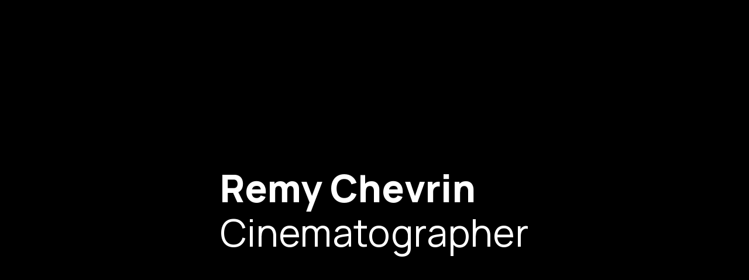

--- FILE ---
content_type: text/html; charset=UTF-8
request_url: https://www.remychevrin.com/film/chambre-212
body_size: 2622
content:
<!doctype html>
<html class="no-js" lang="fr">
	<head>
		<meta charset="utf-8">
		<meta http-equiv="X-UA-Compatible" content="IE=edge">
		<title>Remy Chevrin . Chambre 212</title>

		
				<meta name="description" content="Rémy Chevrin est un directeur de la photographie français" />
				<meta name="keywords" content="Remy Chevrin, directeur photographie, dop" />
				<meta name="author" content="Remy Chevrin" />
				<meta name="viewport" content="user-scalable=yes, width=device-width, initial-scale=1" />
		
		
<!-- SEO -->
<meta property="og:type" content="website"/>
<meta property="og:title" content="Remy Chevrin . Chambre 212"/>
<meta property="og:url" content="https://www.remychevrin.com/film/chambre-212"/>
<meta property="og:description" content="Rémy Chevrin est un directeur de la photographie français"/>
<meta property="og:image" content="https://www.remychevrin.com/files/film/1/_sizes/768_film_1_image_fr.jpg?d=20260112094233?d=20260112094233"/>

<meta name="twitter:card" content="summary"/>
<meta name="twitter:title" content="Remy Chevrin . Chambre 212"/>
<meta name="twitter:url" content="https://www.remychevrin.com/film/chambre-212"/>
<meta name="twitter:description" content="Rémy Chevrin est un directeur de la photographie français"/>
<meta name="twitter:image" content="https://www.remychevrin.com/files/film/1/_sizes/768_film_1_image_fr.jpg?d=20260112094233?d=20260112094233"/>
<!-- -->
		<link rel="apple-touch-icon" sizes="57x57" href="https://www.remychevrin.com/assets/icon/apple-icon-57x57.png">
		<link rel="apple-touch-icon" sizes="60x60" href="https://www.remychevrin.com/assets/icon/apple-icon-60x60.png">
		<link rel="apple-touch-icon" sizes="72x72" href="https://www.remychevrin.com/assets/icon/apple-icon-72x72.png">
		<link rel="apple-touch-icon" sizes="76x76" href="https://www.remychevrin.com/assets/icon/apple-icon-76x76.png">
		<link rel="apple-touch-icon" sizes="114x114" href="https://www.remychevrin.com/assets/icon/apple-icon-114x114.png">
		<link rel="apple-touch-icon" sizes="120x120" href="https://www.remychevrin.com/assets/icon/apple-icon-120x120.png">
		<link rel="apple-touch-icon" sizes="144x144" href="https://www.remychevrin.com/assets/icon/apple-icon-144x144.png">
		<link rel="apple-touch-icon" sizes="152x152" href="https://www.remychevrin.com/assets/icon/apple-icon-152x152.png">
		<link rel="apple-touch-icon" sizes="180x180" href="https://www.remychevrin.com/assets/icon/apple-icon-180x180.png">
		<link rel="icon" type="image/png" sizes="192x192"  href="https://www.remychevrin.com/assets/icon/android-icon-192x192.png">
		<link rel="icon" type="image/png" sizes="32x32" href="https://www.remychevrin.com/assets/icon/favicon-32x32.png">
		<link rel="icon" type="image/png" sizes="96x96" href="https://www.remychevrin.com/assets/icon/favicon-96x96.png">
		<link rel="icon" type="image/png" sizes="16x16" href="https://www.remychevrin.com/assets/icon/favicon-16x16.png">
		<link rel="manifest" href="https://www.remychevrin.com/assets/icon/manifest.json">
		<meta name="msapplication-TileColor" content="#ffffff">
		<meta name="msapplication-TileImage" content="https://www.remychevrin.com/assets/icon/ms-icon-144x144.png">
		<meta name="theme-color" content="#ffffff">

		<link rel="preconnect" href="https://fonts.googleapis.com">
		<link rel="preconnect" href="https://fonts.gstatic.com" crossorigin>
		<link href="https://fonts.googleapis.com/css2?family=Manrope:wght@400;600;800&display=swap" rel="stylesheet">

		<link rel="stylesheet" href="https://www.remychevrin.com/assets/min/app.css">
		<script src="https://www.remychevrin.com/assets/js/vendor/modernizr-custom.js"></script>

	</head>
	<body class="body">
		<!--[if lt IE 10]>
			<p class="browserupgrade">You are using an <strong>outdated</strong> browser. Please <a href="http://browsehappy.com/">upgrade your browser</a> to improve your experience.</p>
		<![endif]-->
		<div id="preloader" class="preloader">
			<div class="preloader__content">
				<div class="logo">
	<div class="logo__wrapper">
		<a class="logo__anchor anchor" href="https://www.remychevrin.com/">
			<h1 class="logo__title">
				Remy Chevrin			</h1>
			<div class="logo__subtitle">
				Cinematographer			</div>
		</a>
	</div>
</div>			</div>
		</div>
		<div id="main" class="main">
			<header id="header" class="header">
				<div class="header__wrapper wrapper">
					<div class="header__logo">
						<div class="logo">
	<div class="logo__wrapper">
		<a class="logo__anchor anchor" href="https://www.remychevrin.com/">
			<h1 class="logo__title">
				Remy Chevrin			</h1>
			<div class="logo__subtitle">
				Cinematographer			</div>
		</a>
	</div>
</div>					</div>
					<div class="header__flap">
						<div class="header__logo">
							<div class="logo">
	<div class="logo__wrapper">
		<a class="logo__anchor anchor" href="https://www.remychevrin.com/">
			<h1 class="logo__title">
				Remy Chevrin			</h1>
			<div class="logo__subtitle">
				Cinematographer			</div>
		</a>
	</div>
</div>						</div>
						<nav class="header__navigation">
							<ul class="sections sections--1">
		<li class="sections__item" data-controller="cinematographer">
						<div class="sections__name">
			<a class="sections__anchor anchor underline" href="https://www.remychevrin.com/commercials">
				Cinematographer			</a>
							<ul class="pages">
		<li class="pages__item">
		<a href="https://www.remychevrin.com/commercials" class="pages__anchor anchor underline" data-id="1">Commercials</a>	</li>
		<li class="pages__item">
		<a href="https://www.remychevrin.com/feature-films" class="pages__anchor anchor underline" data-id="7">Feature films</a>	</li>
		<li class="pages__item">
		<a href="https://www.remychevrin.com/music-videos" class="pages__anchor anchor underline" data-id="9">Music videos</a>	</li>
		<li class="pages__item">
		<a href="https://www.remychevrin.com/parcours" class="pages__anchor anchor underline" data-id="10">Parcours</a>	</li>
	</ul>
					</div>
			</li>
		<li class="sections__item" data-controller="photography">
						<div class="sections__name">
			<a class="sections__anchor anchor underline" href="https://www.remychevrin.com/photography">
				Photography			</a>
					</div>
			</li>
		<li class="sections__item" data-controller="theater">
						<div class="sections__name">
			<a class="sections__anchor anchor underline" href="https://www.remychevrin.com/theater">
				Theater			</a>
					</div>
			</li>
		<li class="sections__item" data-controller="news">
						<div class="sections__name">
			<a class="sections__anchor anchor underline" href="https://www.remychevrin.com/news">
				News			</a>
					</div>
			</li>
		<li class="sections__item" data-controller="biography">
						<div class="sections__name">
			<a class="sections__anchor anchor underline" href="https://www.remychevrin.com/bio">
				Bio			</a>
					</div>
			</li>
		<li class="sections__item" data-controller="contact">
						<div class="sections__name">
			<a class="sections__anchor anchor underline" href="https://www.remychevrin.com/contact">
				Contact			</a>
					</div>
			</li>
	</ul>
						</nav>
					</div>
					<div class="header__burger burger">
						<span class="burger__shape"></span>
					</div>
				</div>
			</header>
			<div id="content" class="content">
				<div id="container" class="content__container"><section id="section" class="section section--film"
	 data-title="Remy Chevrin . Chambre 212"
	 data-controller="film"
	 data-page="film"
	 data-page-template="film"
	 data-film-id="1">

	<div class="page">
		<div class="page__wrapper wrapper">
			<div class="page__back">
				<div class="back">
	<a class="back__anchor button close" href="javascript:history.back();">
		Retour	</a>
</div>			</div>
			<div class="page__film">
				<div class="film">
	<div class="film__wrapper">
		<div class="film__video">
									<video class="video-js vjs-default-skin vjs-big-play-centered vjs-fluid" id="video" data-low-res="0"
				 controls
				 width="100%"
				 height="100%"
				 poster="https://www.remychevrin.com/files/film/1/_sizes/1440_film_1_image_fr.jpg?d=20260112094233">

				<source src="https://player.vimeo.com/progressive_redirect/playback/724976815/rendition/720p/file.mp4?loc=external&signature=37a6a59d39d5ff4c51a40d58a8a8b57a34d5de44913e96c4a461159cfe1afc98" type='video/mp4'>
				<p class="vjs-no-js">
					To view this video please enable JavaScript, and consider upgrading to aweb browser that
					<a href="https://videojs.com/html5-video-support/" target="_blank">supports HTML5 video</a>
				</p>
			</video>
					</div>
	</div>
</div>			</div>
			<div class="page__info">
				<h2 class="page__name">
					Chambre 212				</h2>
				<div class="page__text">
					Christophe Honoré<br />
Les Films Pelleas<br />
2019				</div>
			</div>
		</div>
	</div>

</section>				</div>
			</div>

			<footer id="footer" class="footer">
				<div class="footer__content">
					<div class="footer__wrapper wrapper">
						<div class="footer__socials">
							<div class="socials">
	<div class="socials__item socials__item--facebook">
		<a class="socials__anchor button" href="https://www.facebook.com/remy.chevrin" target="_blank" rel="noopener">
			<svg class="button__svg" width="20" height="20">
				<use xlink:href="/assets/img/symbols.svg#facebook"/>
			</svg>
			<span class="button__label">
				Facebook
			</span>
		</a>
	</div>
	<div class="socials__item socials__item--instagram">
		<a class="socials__anchor button" href="https://www.instagram.com/remychevrin" target="_blank" rel="noopener">
			<svg class="button__svg" width="20" height="20">
				<use xlink:href="/assets/img/symbols.svg#instagram"/>
			</svg>
			<span class="button__label">
				Instagram
			</span>
		</a>
	</div>
	<div class="socials__item socials__item--linkedin">
		<a class="socials__anchor button" href="https://www.linkedin.com/in/r%C3%A9my-chevrin-3ab0b320" target="_blank" rel="noopener">
			<svg class="button__svg" width="20" height="20">
				<use xlink:href="/assets/img/symbols.svg#linkedin"/>
			</svg>
			<span class="button__label">
				Linkedin
			</span>
		</a>
	</div>
	<div class="socials__item socials__item--vimeo">
		<a class="socials__anchor button" href="https://www.vimeo.com/remychevrin" target="_blank" rel="noopener">
			<svg class="button__svg" width="20" height="20">
				<use xlink:href="/assets/img/symbols.svg#vimeo"/>
			</svg>
			<span class="button__label">
				Vimeo
			</span>
		</a>
	</div>
</div>						</div>
						<div class="footer__copyright">
							© 2026, Remy Chevrin, Tous droits réservés													</div>
					</div>
				</div>
				<div class="footer__top">
					<div class="top">
	<a class="top__button button" href="#" data-routerjs-ignore="1">
		<svg class="button__svg" width="20" height="20">
			<use xlink:href="/assets/img/symbols.svg#top" />
		</svg>
		<span class="button__label">
			Haut de page		</span>
	</a>
</div>				</div>
			</footer>
		</div>

		<!-- polyfill -->
		<script src="https://www.remychevrin.com/assets/js/vendor/svg4everybody-master/dist/svg4everybody.legacy.min.js"></script>
		<script>svg4everybody();</script>
		<script crossorigin="anonymous" src="https://polyfill.io/v3/polyfill.min.js?features=IntersectionObserver%2CObject.assign"></script>

		<!-- app -->
		<script type="text/javascript">
			var debug = false;
			var baseUrl = "https://www.remychevrin.com";
		</script>
		<script src="https://www.remychevrin.com/assets/min/app.js"></script>
	</body>
</html>

--- FILE ---
content_type: application/javascript
request_url: https://www.remychevrin.com/assets/min/app.js
body_size: 239356
content:
(()=>{var e={741:(e,t,i)=>{var n,r;!function(s,a){"use strict";void 0===(r="function"==typeof(n=a)?n.call(t,i,t,e):n)||(e.exports=r)}(window,(function(){"use strict";var e=function(){var e=window.Element.prototype;if(e.matches)return"matches";if(e.matchesSelector)return"matchesSelector";for(var t=["webkit","moz","ms","o"],i=0;i<t.length;i++){var n=t[i]+"MatchesSelector";if(e[n])return n}}();return function(t,i){return t[e](i)}}))},158:function(e){var t,i;t="undefined"!=typeof window?window:this,i=function(){function e(){}let t=e.prototype;return t.on=function(e,t){if(!e||!t)return this;let i=this._events=this._events||{},n=i[e]=i[e]||[];return n.includes(t)||n.push(t),this},t.once=function(e,t){if(!e||!t)return this;this.on(e,t);let i=this._onceEvents=this._onceEvents||{};return(i[e]=i[e]||{})[t]=!0,this},t.off=function(e,t){let i=this._events&&this._events[e];if(!i||!i.length)return this;let n=i.indexOf(t);return-1!=n&&i.splice(n,1),this},t.emitEvent=function(e,t){let i=this._events&&this._events[e];if(!i||!i.length)return this;i=i.slice(0),t=t||[];let n=this._onceEvents&&this._onceEvents[e];for(let r of i)n&&n[r]&&(this.off(e,r),delete n[r]),r.apply(this,t);return this},t.allOff=function(){return delete this._events,delete this._onceEvents,this},e},e.exports?e.exports=i():t.EvEmitter=i()},47:(e,t,i)=>{var n,r;!function(s,a){n=[i(741)],r=function(e){return function(e,t){"use strict";var i={extend:function(e,t){for(var i in t)e[i]=t[i];return e},modulo:function(e,t){return(e%t+t)%t}},n=Array.prototype.slice;i.makeArray=function(e){return Array.isArray(e)?e:null==e?[]:"object"==typeof e&&"number"==typeof e.length?n.call(e):[e]},i.removeFrom=function(e,t){var i=e.indexOf(t);-1!=i&&e.splice(i,1)},i.getParent=function(e,i){for(;e.parentNode&&e!=document.body;)if(e=e.parentNode,t(e,i))return e},i.getQueryElement=function(e){return"string"==typeof e?document.querySelector(e):e},i.handleEvent=function(e){var t="on"+e.type;this[t]&&this[t](e)},i.filterFindElements=function(e,n){e=i.makeArray(e);var r=[];return e.forEach((function(e){if(e instanceof HTMLElement)if(n){t(e,n)&&r.push(e);for(var i=e.querySelectorAll(n),s=0;s<i.length;s++)r.push(i[s])}else r.push(e)})),r},i.debounceMethod=function(e,t,i){i=i||100;var n=e.prototype[t],r=t+"Timeout";e.prototype[t]=function(){var e=this[r];clearTimeout(e);var t=arguments,s=this;this[r]=setTimeout((function(){n.apply(s,t),delete s[r]}),i)}},i.docReady=function(e){var t=document.readyState;"complete"==t||"interactive"==t?setTimeout(e):document.addEventListener("DOMContentLoaded",e)},i.toDashed=function(e){return e.replace(/(.)([A-Z])/g,(function(e,t,i){return t+"-"+i})).toLowerCase()};var r=e.console;return i.htmlInit=function(t,n){i.docReady((function(){var s=i.toDashed(n),a="data-"+s,o=document.querySelectorAll("["+a+"]"),l=document.querySelectorAll(".js-"+s),u=i.makeArray(o).concat(i.makeArray(l)),c=a+"-options",d=e.jQuery;u.forEach((function(e){var i,s=e.getAttribute(a)||e.getAttribute(c);try{i=s&&JSON.parse(s)}catch(t){return void(r&&r.error("Error parsing "+a+" on "+e.className+": "+t))}var o=new t(e,i);d&&d.data(e,n,o)}))}))},i}(s,e)}.apply(t,n),void 0===r||(e.exports=r)}(window)},131:(e,t,i)=>{var n,r;window,void 0===(r="function"==typeof(n=function(){"use strict";function e(e){var t=parseFloat(e);return-1==e.indexOf("%")&&!isNaN(t)&&t}function t(){}var i="undefined"==typeof console?t:function(e){console.error(e)},n=["paddingLeft","paddingRight","paddingTop","paddingBottom","marginLeft","marginRight","marginTop","marginBottom","borderLeftWidth","borderRightWidth","borderTopWidth","borderBottomWidth"],r=n.length;function s(){for(var e={width:0,height:0,innerWidth:0,innerHeight:0,outerWidth:0,outerHeight:0},t=0;t<r;t++)e[n[t]]=0;return e}function a(e){var t=getComputedStyle(e);return t||i("Style returned "+t+". Are you running this code in a hidden iframe on Firefox? See https://bit.ly/getsizebug1"),t}var o,l=!1;function u(){if(!l){l=!0;var t=document.createElement("div");t.style.width="200px",t.style.padding="1px 2px 3px 4px",t.style.borderStyle="solid",t.style.borderWidth="1px 2px 3px 4px",t.style.boxSizing="border-box";var i=document.body||document.documentElement;i.appendChild(t);var n=a(t);o=200==Math.round(e(n.width)),c.isBoxSizeOuter=o,i.removeChild(t)}}function c(t){if(u(),"string"==typeof t&&(t=document.querySelector(t)),t&&"object"==typeof t&&t.nodeType){var i=a(t);if("none"==i.display)return s();var l={};l.width=t.offsetWidth,l.height=t.offsetHeight;for(var c=l.isBorderBox="border-box"==i.boxSizing,d=0;d<r;d++){var h=n[d],p=i[h],f=parseFloat(p);l[h]=isNaN(f)?0:f}var m=l.paddingLeft+l.paddingRight,g=l.paddingTop+l.paddingBottom,y=l.marginLeft+l.marginRight,v=l.marginTop+l.marginBottom,_=l.borderLeftWidth+l.borderRightWidth,b=l.borderTopWidth+l.borderBottomWidth,T=c&&o,w=e(i.width);!1!==w&&(l.width=w+(T?0:m+_));var S=e(i.height);return!1!==S&&(l.height=S+(T?0:g+b)),l.innerWidth=l.width-(m+_),l.innerHeight=l.height-(g+b),l.outerWidth=l.width+y,l.outerHeight=l.height+v,l}}return c})?n.call(t,i,t,e):n)||(e.exports=r)},397:function(e,t,i){!function(t,n){e.exports?e.exports=n(t,i(158)):t.imagesLoaded=n(t,t.EvEmitter)}("undefined"!=typeof window?window:this,(function(e,t){let i=e.jQuery,n=e.console;function r(e,t,s){if(!(this instanceof r))return new r(e,t,s);let a=e;var o;("string"==typeof e&&(a=document.querySelectorAll(e)),a)?(this.elements=(o=a,Array.isArray(o)?o:"object"==typeof o&&"number"==typeof o.length?[...o]:[o]),this.options={},"function"==typeof t?s=t:Object.assign(this.options,t),s&&this.on("always",s),this.getImages(),i&&(this.jqDeferred=new i.Deferred),setTimeout(this.check.bind(this))):n.error(`Bad element for imagesLoaded ${a||e}`)}r.prototype=Object.create(t.prototype),r.prototype.getImages=function(){this.images=[],this.elements.forEach(this.addElementImages,this)};const s=[1,9,11];r.prototype.addElementImages=function(e){"IMG"===e.nodeName&&this.addImage(e),!0===this.options.background&&this.addElementBackgroundImages(e);let{nodeType:t}=e;if(!t||!s.includes(t))return;let i=e.querySelectorAll("img");for(let e of i)this.addImage(e);if("string"==typeof this.options.background){let t=e.querySelectorAll(this.options.background);for(let e of t)this.addElementBackgroundImages(e)}};const a=/url\((['"])?(.*?)\1\)/gi;function o(e){this.img=e}function l(e,t){this.url=e,this.element=t,this.img=new Image}return r.prototype.addElementBackgroundImages=function(e){let t=getComputedStyle(e);if(!t)return;let i=a.exec(t.backgroundImage);for(;null!==i;){let n=i&&i[2];n&&this.addBackground(n,e),i=a.exec(t.backgroundImage)}},r.prototype.addImage=function(e){let t=new o(e);this.images.push(t)},r.prototype.addBackground=function(e,t){let i=new l(e,t);this.images.push(i)},r.prototype.check=function(){if(this.progressedCount=0,this.hasAnyBroken=!1,!this.images.length)return void this.complete();let e=(e,t,i)=>{setTimeout((()=>{this.progress(e,t,i)}))};this.images.forEach((function(t){t.once("progress",e),t.check()}))},r.prototype.progress=function(e,t,i){this.progressedCount++,this.hasAnyBroken=this.hasAnyBroken||!e.isLoaded,this.emitEvent("progress",[this,e,t]),this.jqDeferred&&this.jqDeferred.notify&&this.jqDeferred.notify(this,e),this.progressedCount===this.images.length&&this.complete(),this.options.debug&&n&&n.log(`progress: ${i}`,e,t)},r.prototype.complete=function(){let e=this.hasAnyBroken?"fail":"done";if(this.isComplete=!0,this.emitEvent(e,[this]),this.emitEvent("always",[this]),this.jqDeferred){let e=this.hasAnyBroken?"reject":"resolve";this.jqDeferred[e](this)}},o.prototype=Object.create(t.prototype),o.prototype.check=function(){this.getIsImageComplete()?this.confirm(0!==this.img.naturalWidth,"naturalWidth"):(this.proxyImage=new Image,this.img.crossOrigin&&(this.proxyImage.crossOrigin=this.img.crossOrigin),this.proxyImage.addEventListener("load",this),this.proxyImage.addEventListener("error",this),this.img.addEventListener("load",this),this.img.addEventListener("error",this),this.proxyImage.src=this.img.currentSrc||this.img.src)},o.prototype.getIsImageComplete=function(){return this.img.complete&&this.img.naturalWidth},o.prototype.confirm=function(e,t){this.isLoaded=e;let{parentNode:i}=this.img,n="PICTURE"===i.nodeName?i:this.img;this.emitEvent("progress",[this,n,t])},o.prototype.handleEvent=function(e){let t="on"+e.type;this[t]&&this[t](e)},o.prototype.onload=function(){this.confirm(!0,"onload"),this.unbindEvents()},o.prototype.onerror=function(){this.confirm(!1,"onerror"),this.unbindEvents()},o.prototype.unbindEvents=function(){this.proxyImage.removeEventListener("load",this),this.proxyImage.removeEventListener("error",this),this.img.removeEventListener("load",this),this.img.removeEventListener("error",this)},l.prototype=Object.create(o.prototype),l.prototype.check=function(){this.img.addEventListener("load",this),this.img.addEventListener("error",this),this.img.src=this.url,this.getIsImageComplete()&&(this.confirm(0!==this.img.naturalWidth,"naturalWidth"),this.unbindEvents())},l.prototype.unbindEvents=function(){this.img.removeEventListener("load",this),this.img.removeEventListener("error",this)},l.prototype.confirm=function(e,t){this.isLoaded=e,this.emitEvent("progress",[this,this.element,t])},r.makeJQueryPlugin=function(t){(t=t||e.jQuery)&&(i=t,i.fn.imagesLoaded=function(e,t){return new r(this,e,t).jqDeferred.promise(i(this))})},r.makeJQueryPlugin(),r}))},751:(e,t,i)=>{var n,r,s;window,r=[i(794),i(131)],void 0===(s="function"==typeof(n=function(e,t){"use strict";var i=e.create("masonry");i.compatOptions.fitWidth="isFitWidth";var n=i.prototype;return n._resetLayout=function(){this.getSize(),this._getMeasurement("columnWidth","outerWidth"),this._getMeasurement("gutter","outerWidth"),this.measureColumns(),this.colYs=[];for(var e=0;e<this.cols;e++)this.colYs.push(0);this.maxY=0,this.horizontalColIndex=0},n.measureColumns=function(){if(this.getContainerWidth(),!this.columnWidth){var e=this.items[0],i=e&&e.element;this.columnWidth=i&&t(i).outerWidth||this.containerWidth}var n=this.columnWidth+=this.gutter,r=this.containerWidth+this.gutter,s=r/n,a=n-r%n;s=Math[a&&a<1?"round":"floor"](s),this.cols=Math.max(s,1)},n.getContainerWidth=function(){var e=this._getOption("fitWidth")?this.element.parentNode:this.element,i=t(e);this.containerWidth=i&&i.innerWidth},n._getItemLayoutPosition=function(e){e.getSize();var t=e.size.outerWidth%this.columnWidth,i=Math[t&&t<1?"round":"ceil"](e.size.outerWidth/this.columnWidth);i=Math.min(i,this.cols);for(var n=this[this.options.horizontalOrder?"_getHorizontalColPosition":"_getTopColPosition"](i,e),r={x:this.columnWidth*n.col,y:n.y},s=n.y+e.size.outerHeight,a=i+n.col,o=n.col;o<a;o++)this.colYs[o]=s;return r},n._getTopColPosition=function(e){var t=this._getTopColGroup(e),i=Math.min.apply(Math,t);return{col:t.indexOf(i),y:i}},n._getTopColGroup=function(e){if(e<2)return this.colYs;for(var t=[],i=this.cols+1-e,n=0;n<i;n++)t[n]=this._getColGroupY(n,e);return t},n._getColGroupY=function(e,t){if(t<2)return this.colYs[e];var i=this.colYs.slice(e,e+t);return Math.max.apply(Math,i)},n._getHorizontalColPosition=function(e,t){var i=this.horizontalColIndex%this.cols;i=e>1&&i+e>this.cols?0:i;var n=t.size.outerWidth&&t.size.outerHeight;return this.horizontalColIndex=n?i+e:this.horizontalColIndex,{col:i,y:this._getColGroupY(i,e)}},n._manageStamp=function(e){var i=t(e),n=this._getElementOffset(e),r=this._getOption("originLeft")?n.left:n.right,s=r+i.outerWidth,a=Math.floor(r/this.columnWidth);a=Math.max(0,a);var o=Math.floor(s/this.columnWidth);o-=s%this.columnWidth?0:1,o=Math.min(this.cols-1,o);for(var l=(this._getOption("originTop")?n.top:n.bottom)+i.outerHeight,u=a;u<=o;u++)this.colYs[u]=Math.max(l,this.colYs[u])},n._getContainerSize=function(){this.maxY=Math.max.apply(Math,this.colYs);var e={height:this.maxY};return this._getOption("fitWidth")&&(e.width=this._getContainerFitWidth()),e},n._getContainerFitWidth=function(){for(var e=0,t=this.cols;--t&&0===this.colYs[t];)e++;return(this.cols-e)*this.columnWidth-this.gutter},n.needsResizeLayout=function(){var e=this.containerWidth;return this.getContainerWidth(),e!=this.containerWidth},i})?n.apply(t,r):n)||(e.exports=s)},865:function(e,t,i){var n,r;n=function(){var e,t,i={version:"0.2.0"},n=i.settings={minimum:.08,easing:"ease",positionUsing:"",speed:200,trickle:!0,trickleRate:.02,trickleSpeed:800,showSpinner:!0,barSelector:'[role="bar"]',spinnerSelector:'[role="spinner"]',parent:"body",template:'<div class="bar" role="bar"><div class="peg"></div></div><div class="spinner" role="spinner"><div class="spinner-icon"></div></div>'};function r(e,t,i){return e<t?t:e>i?i:e}function s(e){return 100*(-1+e)}function a(e,t,i){var r;return(r="translate3d"===n.positionUsing?{transform:"translate3d("+s(e)+"%,0,0)"}:"translate"===n.positionUsing?{transform:"translate("+s(e)+"%,0)"}:{"margin-left":s(e)+"%"}).transition="all "+t+"ms "+i,r}i.configure=function(e){var t,i;for(t in e)void 0!==(i=e[t])&&e.hasOwnProperty(t)&&(n[t]=i);return this},i.status=null,i.set=function(e){var t=i.isStarted();e=r(e,n.minimum,1),i.status=1===e?null:e;var s=i.render(!t),u=s.querySelector(n.barSelector),c=n.speed,d=n.easing;return s.offsetWidth,o((function(t){""===n.positionUsing&&(n.positionUsing=i.getPositioningCSS()),l(u,a(e,c,d)),1===e?(l(s,{transition:"none",opacity:1}),s.offsetWidth,setTimeout((function(){l(s,{transition:"all "+c+"ms linear",opacity:0}),setTimeout((function(){i.remove(),t()}),c)}),c)):setTimeout(t,c)})),this},i.isStarted=function(){return"number"==typeof i.status},i.start=function(){i.status||i.set(0);var e=function(){setTimeout((function(){i.status&&(i.trickle(),e())}),n.trickleSpeed)};return n.trickle&&e(),this},i.done=function(e){return e||i.status?i.inc(.3+.5*Math.random()).set(1):this},i.inc=function(e){var t=i.status;return t?("number"!=typeof e&&(e=(1-t)*r(Math.random()*t,.1,.95)),t=r(t+e,0,.994),i.set(t)):i.start()},i.trickle=function(){return i.inc(Math.random()*n.trickleRate)},e=0,t=0,i.promise=function(n){return n&&"resolved"!==n.state()?(0===t&&i.start(),e++,t++,n.always((function(){0==--t?(e=0,i.done()):i.set((e-t)/e)})),this):this},i.render=function(e){if(i.isRendered())return document.getElementById("nprogress");c(document.documentElement,"nprogress-busy");var t=document.createElement("div");t.id="nprogress",t.innerHTML=n.template;var r,a=t.querySelector(n.barSelector),o=e?"-100":s(i.status||0),u=document.querySelector(n.parent);return l(a,{transition:"all 0 linear",transform:"translate3d("+o+"%,0,0)"}),n.showSpinner||(r=t.querySelector(n.spinnerSelector))&&p(r),u!=document.body&&c(u,"nprogress-custom-parent"),u.appendChild(t),t},i.remove=function(){d(document.documentElement,"nprogress-busy"),d(document.querySelector(n.parent),"nprogress-custom-parent");var e=document.getElementById("nprogress");e&&p(e)},i.isRendered=function(){return!!document.getElementById("nprogress")},i.getPositioningCSS=function(){var e=document.body.style,t="WebkitTransform"in e?"Webkit":"MozTransform"in e?"Moz":"msTransform"in e?"ms":"OTransform"in e?"O":"";return t+"Perspective"in e?"translate3d":t+"Transform"in e?"translate":"margin"};var o=function(){var e=[];function t(){var i=e.shift();i&&i(t)}return function(i){e.push(i),1==e.length&&t()}}(),l=function(){var e=["Webkit","O","Moz","ms"],t={};function i(e){return e.replace(/^-ms-/,"ms-").replace(/-([\da-z])/gi,(function(e,t){return t.toUpperCase()}))}function n(t){var i=document.body.style;if(t in i)return t;for(var n,r=e.length,s=t.charAt(0).toUpperCase()+t.slice(1);r--;)if((n=e[r]+s)in i)return n;return t}function r(e){return e=i(e),t[e]||(t[e]=n(e))}function s(e,t,i){t=r(t),e.style[t]=i}return function(e,t){var i,n,r=arguments;if(2==r.length)for(i in t)void 0!==(n=t[i])&&t.hasOwnProperty(i)&&s(e,i,n);else s(e,r[1],r[2])}}();function u(e,t){return("string"==typeof e?e:h(e)).indexOf(" "+t+" ")>=0}function c(e,t){var i=h(e),n=i+t;u(i,t)||(e.className=n.substring(1))}function d(e,t){var i,n=h(e);u(e,t)&&(i=n.replace(" "+t+" "," "),e.className=i.substring(1,i.length-1))}function h(e){return(" "+(e.className||"")+" ").replace(/\s+/gi," ")}function p(e){e&&e.parentNode&&e.parentNode.removeChild(e)}return i},void 0===(r="function"==typeof n?n.call(t,i,t,e):n)||(e.exports=r)},652:(e,t,i)=>{var n,r,s;window,r=[i(206),i(131)],void 0===(s="function"==typeof(n=function(e,t){"use strict";function i(e){for(var t in e)return!1;return!0}var n=document.documentElement.style,r="string"==typeof n.transition?"transition":"WebkitTransition",s="string"==typeof n.transform?"transform":"WebkitTransform",a={WebkitTransition:"webkitTransitionEnd",transition:"transitionend"}[r],o={transform:s,transition:r,transitionDuration:r+"Duration",transitionProperty:r+"Property",transitionDelay:r+"Delay"};function l(e,t){e&&(this.element=e,this.layout=t,this.position={x:0,y:0},this._create())}var u=l.prototype=Object.create(e.prototype);function c(e){return e.replace(/([A-Z])/g,(function(e){return"-"+e.toLowerCase()}))}u.constructor=l,u._create=function(){this._transn={ingProperties:{},clean:{},onEnd:{}},this.css({position:"absolute"})},u.handleEvent=function(e){var t="on"+e.type;this[t]&&this[t](e)},u.getSize=function(){this.size=t(this.element)},u.css=function(e){var t=this.element.style;for(var i in e)t[o[i]||i]=e[i]},u.getPosition=function(){var e=getComputedStyle(this.element),t=this.layout._getOption("originLeft"),i=this.layout._getOption("originTop"),n=e[t?"left":"right"],r=e[i?"top":"bottom"],s=parseFloat(n),a=parseFloat(r),o=this.layout.size;-1!=n.indexOf("%")&&(s=s/100*o.width),-1!=r.indexOf("%")&&(a=a/100*o.height),s=isNaN(s)?0:s,a=isNaN(a)?0:a,s-=t?o.paddingLeft:o.paddingRight,a-=i?o.paddingTop:o.paddingBottom,this.position.x=s,this.position.y=a},u.layoutPosition=function(){var e=this.layout.size,t={},i=this.layout._getOption("originLeft"),n=this.layout._getOption("originTop"),r=i?"paddingLeft":"paddingRight",s=i?"left":"right",a=i?"right":"left",o=this.position.x+e[r];t[s]=this.getXValue(o),t[a]="";var l=n?"paddingTop":"paddingBottom",u=n?"top":"bottom",c=n?"bottom":"top",d=this.position.y+e[l];t[u]=this.getYValue(d),t[c]="",this.css(t),this.emitEvent("layout",[this])},u.getXValue=function(e){var t=this.layout._getOption("horizontal");return this.layout.options.percentPosition&&!t?e/this.layout.size.width*100+"%":e+"px"},u.getYValue=function(e){var t=this.layout._getOption("horizontal");return this.layout.options.percentPosition&&t?e/this.layout.size.height*100+"%":e+"px"},u._transitionTo=function(e,t){this.getPosition();var i=this.position.x,n=this.position.y,r=e==this.position.x&&t==this.position.y;if(this.setPosition(e,t),!r||this.isTransitioning){var s=e-i,a=t-n,o={};o.transform=this.getTranslate(s,a),this.transition({to:o,onTransitionEnd:{transform:this.layoutPosition},isCleaning:!0})}else this.layoutPosition()},u.getTranslate=function(e,t){return"translate3d("+(e=this.layout._getOption("originLeft")?e:-e)+"px, "+(t=this.layout._getOption("originTop")?t:-t)+"px, 0)"},u.goTo=function(e,t){this.setPosition(e,t),this.layoutPosition()},u.moveTo=u._transitionTo,u.setPosition=function(e,t){this.position.x=parseFloat(e),this.position.y=parseFloat(t)},u._nonTransition=function(e){for(var t in this.css(e.to),e.isCleaning&&this._removeStyles(e.to),e.onTransitionEnd)e.onTransitionEnd[t].call(this)},u.transition=function(e){if(parseFloat(this.layout.options.transitionDuration)){var t=this._transn;for(var i in e.onTransitionEnd)t.onEnd[i]=e.onTransitionEnd[i];for(i in e.to)t.ingProperties[i]=!0,e.isCleaning&&(t.clean[i]=!0);e.from&&(this.css(e.from),this.element.offsetHeight),this.enableTransition(e.to),this.css(e.to),this.isTransitioning=!0}else this._nonTransition(e)};var d="opacity,"+c(s);u.enableTransition=function(){if(!this.isTransitioning){var e=this.layout.options.transitionDuration;e="number"==typeof e?e+"ms":e,this.css({transitionProperty:d,transitionDuration:e,transitionDelay:this.staggerDelay||0}),this.element.addEventListener(a,this,!1)}},u.onwebkitTransitionEnd=function(e){this.ontransitionend(e)},u.onotransitionend=function(e){this.ontransitionend(e)};var h={"-webkit-transform":"transform"};u.ontransitionend=function(e){if(e.target===this.element){var t=this._transn,n=h[e.propertyName]||e.propertyName;delete t.ingProperties[n],i(t.ingProperties)&&this.disableTransition(),n in t.clean&&(this.element.style[e.propertyName]="",delete t.clean[n]),n in t.onEnd&&(t.onEnd[n].call(this),delete t.onEnd[n]),this.emitEvent("transitionEnd",[this])}},u.disableTransition=function(){this.removeTransitionStyles(),this.element.removeEventListener(a,this,!1),this.isTransitioning=!1},u._removeStyles=function(e){var t={};for(var i in e)t[i]="";this.css(t)};var p={transitionProperty:"",transitionDuration:"",transitionDelay:""};return u.removeTransitionStyles=function(){this.css(p)},u.stagger=function(e){e=isNaN(e)?0:e,this.staggerDelay=e+"ms"},u.removeElem=function(){this.element.parentNode.removeChild(this.element),this.css({display:""}),this.emitEvent("remove",[this])},u.remove=function(){r&&parseFloat(this.layout.options.transitionDuration)?(this.once("transitionEnd",(function(){this.removeElem()})),this.hide()):this.removeElem()},u.reveal=function(){delete this.isHidden,this.css({display:""});var e=this.layout.options,t={};t[this.getHideRevealTransitionEndProperty("visibleStyle")]=this.onRevealTransitionEnd,this.transition({from:e.hiddenStyle,to:e.visibleStyle,isCleaning:!0,onTransitionEnd:t})},u.onRevealTransitionEnd=function(){this.isHidden||this.emitEvent("reveal")},u.getHideRevealTransitionEndProperty=function(e){var t=this.layout.options[e];if(t.opacity)return"opacity";for(var i in t)return i},u.hide=function(){this.isHidden=!0,this.css({display:""});var e=this.layout.options,t={};t[this.getHideRevealTransitionEndProperty("hiddenStyle")]=this.onHideTransitionEnd,this.transition({from:e.visibleStyle,to:e.hiddenStyle,isCleaning:!0,onTransitionEnd:t})},u.onHideTransitionEnd=function(){this.isHidden&&(this.css({display:"none"}),this.emitEvent("hide"))},u.destroy=function(){this.css({position:"",left:"",right:"",top:"",bottom:"",transition:"",transform:""})},l})?n.apply(t,r):n)||(e.exports=s)},206:function(e,t,i){var n,r;"undefined"!=typeof window&&window,void 0===(r="function"==typeof(n=function(){"use strict";function e(){}var t=e.prototype;return t.on=function(e,t){if(e&&t){var i=this._events=this._events||{},n=i[e]=i[e]||[];return-1==n.indexOf(t)&&n.push(t),this}},t.once=function(e,t){if(e&&t){this.on(e,t);var i=this._onceEvents=this._onceEvents||{};return(i[e]=i[e]||{})[t]=!0,this}},t.off=function(e,t){var i=this._events&&this._events[e];if(i&&i.length){var n=i.indexOf(t);return-1!=n&&i.splice(n,1),this}},t.emitEvent=function(e,t){var i=this._events&&this._events[e];if(i&&i.length){i=i.slice(0),t=t||[];for(var n=this._onceEvents&&this._onceEvents[e],r=0;r<i.length;r++){var s=i[r];n&&n[s]&&(this.off(e,s),delete n[s]),s.apply(this,t)}return this}},t.allOff=function(){delete this._events,delete this._onceEvents},e})?n.call(t,i,t,e):n)||(e.exports=r)},794:(e,t,i)=>{var n,r;!function(s,a){"use strict";n=[i(206),i(131),i(47),i(652)],r=function(e,t,i,n){return function(e,t,i,n,r){var s=e.console,a=e.jQuery,o=function(){},l=0,u={};function c(e,t){var i=n.getQueryElement(e);if(i){this.element=i,a&&(this.$element=a(this.element)),this.options=n.extend({},this.constructor.defaults),this.option(t);var r=++l;this.element.outlayerGUID=r,u[r]=this,this._create(),this._getOption("initLayout")&&this.layout()}else s&&s.error("Bad element for "+this.constructor.namespace+": "+(i||e))}c.namespace="outlayer",c.Item=r,c.defaults={containerStyle:{position:"relative"},initLayout:!0,originLeft:!0,originTop:!0,resize:!0,resizeContainer:!0,transitionDuration:"0.4s",hiddenStyle:{opacity:0,transform:"scale(0.001)"},visibleStyle:{opacity:1,transform:"scale(1)"}};var d=c.prototype;function h(e){function t(){e.apply(this,arguments)}return t.prototype=Object.create(e.prototype),t.prototype.constructor=t,t}n.extend(d,t.prototype),d.option=function(e){n.extend(this.options,e)},d._getOption=function(e){var t=this.constructor.compatOptions[e];return t&&void 0!==this.options[t]?this.options[t]:this.options[e]},c.compatOptions={initLayout:"isInitLayout",horizontal:"isHorizontal",layoutInstant:"isLayoutInstant",originLeft:"isOriginLeft",originTop:"isOriginTop",resize:"isResizeBound",resizeContainer:"isResizingContainer"},d._create=function(){this.reloadItems(),this.stamps=[],this.stamp(this.options.stamp),n.extend(this.element.style,this.options.containerStyle),this._getOption("resize")&&this.bindResize()},d.reloadItems=function(){this.items=this._itemize(this.element.children)},d._itemize=function(e){for(var t=this._filterFindItemElements(e),i=this.constructor.Item,n=[],r=0;r<t.length;r++){var s=new i(t[r],this);n.push(s)}return n},d._filterFindItemElements=function(e){return n.filterFindElements(e,this.options.itemSelector)},d.getItemElements=function(){return this.items.map((function(e){return e.element}))},d.layout=function(){this._resetLayout(),this._manageStamps();var e=this._getOption("layoutInstant"),t=void 0!==e?e:!this._isLayoutInited;this.layoutItems(this.items,t),this._isLayoutInited=!0},d._init=d.layout,d._resetLayout=function(){this.getSize()},d.getSize=function(){this.size=i(this.element)},d._getMeasurement=function(e,t){var n,r=this.options[e];r?("string"==typeof r?n=this.element.querySelector(r):r instanceof HTMLElement&&(n=r),this[e]=n?i(n)[t]:r):this[e]=0},d.layoutItems=function(e,t){e=this._getItemsForLayout(e),this._layoutItems(e,t),this._postLayout()},d._getItemsForLayout=function(e){return e.filter((function(e){return!e.isIgnored}))},d._layoutItems=function(e,t){if(this._emitCompleteOnItems("layout",e),e&&e.length){var i=[];e.forEach((function(e){var n=this._getItemLayoutPosition(e);n.item=e,n.isInstant=t||e.isLayoutInstant,i.push(n)}),this),this._processLayoutQueue(i)}},d._getItemLayoutPosition=function(){return{x:0,y:0}},d._processLayoutQueue=function(e){this.updateStagger(),e.forEach((function(e,t){this._positionItem(e.item,e.x,e.y,e.isInstant,t)}),this)},d.updateStagger=function(){var e=this.options.stagger;if(null!=e)return this.stagger=f(e),this.stagger;this.stagger=0},d._positionItem=function(e,t,i,n,r){n?e.goTo(t,i):(e.stagger(r*this.stagger),e.moveTo(t,i))},d._postLayout=function(){this.resizeContainer()},d.resizeContainer=function(){if(this._getOption("resizeContainer")){var e=this._getContainerSize();e&&(this._setContainerMeasure(e.width,!0),this._setContainerMeasure(e.height,!1))}},d._getContainerSize=o,d._setContainerMeasure=function(e,t){if(void 0!==e){var i=this.size;i.isBorderBox&&(e+=t?i.paddingLeft+i.paddingRight+i.borderLeftWidth+i.borderRightWidth:i.paddingBottom+i.paddingTop+i.borderTopWidth+i.borderBottomWidth),e=Math.max(e,0),this.element.style[t?"width":"height"]=e+"px"}},d._emitCompleteOnItems=function(e,t){var i=this;function n(){i.dispatchEvent(e+"Complete",null,[t])}var r=t.length;if(t&&r){var s=0;t.forEach((function(t){t.once(e,a)}))}else n();function a(){++s==r&&n()}},d.dispatchEvent=function(e,t,i){var n=t?[t].concat(i):i;if(this.emitEvent(e,n),a)if(this.$element=this.$element||a(this.element),t){var r=a.Event(t);r.type=e,this.$element.trigger(r,i)}else this.$element.trigger(e,i)},d.ignore=function(e){var t=this.getItem(e);t&&(t.isIgnored=!0)},d.unignore=function(e){var t=this.getItem(e);t&&delete t.isIgnored},d.stamp=function(e){(e=this._find(e))&&(this.stamps=this.stamps.concat(e),e.forEach(this.ignore,this))},d.unstamp=function(e){(e=this._find(e))&&e.forEach((function(e){n.removeFrom(this.stamps,e),this.unignore(e)}),this)},d._find=function(e){if(e)return"string"==typeof e&&(e=this.element.querySelectorAll(e)),e=n.makeArray(e)},d._manageStamps=function(){this.stamps&&this.stamps.length&&(this._getBoundingRect(),this.stamps.forEach(this._manageStamp,this))},d._getBoundingRect=function(){var e=this.element.getBoundingClientRect(),t=this.size;this._boundingRect={left:e.left+t.paddingLeft+t.borderLeftWidth,top:e.top+t.paddingTop+t.borderTopWidth,right:e.right-(t.paddingRight+t.borderRightWidth),bottom:e.bottom-(t.paddingBottom+t.borderBottomWidth)}},d._manageStamp=o,d._getElementOffset=function(e){var t=e.getBoundingClientRect(),n=this._boundingRect,r=i(e);return{left:t.left-n.left-r.marginLeft,top:t.top-n.top-r.marginTop,right:n.right-t.right-r.marginRight,bottom:n.bottom-t.bottom-r.marginBottom}},d.handleEvent=n.handleEvent,d.bindResize=function(){e.addEventListener("resize",this),this.isResizeBound=!0},d.unbindResize=function(){e.removeEventListener("resize",this),this.isResizeBound=!1},d.onresize=function(){this.resize()},n.debounceMethod(c,"onresize",100),d.resize=function(){this.isResizeBound&&this.needsResizeLayout()&&this.layout()},d.needsResizeLayout=function(){var e=i(this.element);return this.size&&e&&e.innerWidth!==this.size.innerWidth},d.addItems=function(e){var t=this._itemize(e);return t.length&&(this.items=this.items.concat(t)),t},d.appended=function(e){var t=this.addItems(e);t.length&&(this.layoutItems(t,!0),this.reveal(t))},d.prepended=function(e){var t=this._itemize(e);if(t.length){var i=this.items.slice(0);this.items=t.concat(i),this._resetLayout(),this._manageStamps(),this.layoutItems(t,!0),this.reveal(t),this.layoutItems(i)}},d.reveal=function(e){if(this._emitCompleteOnItems("reveal",e),e&&e.length){var t=this.updateStagger();e.forEach((function(e,i){e.stagger(i*t),e.reveal()}))}},d.hide=function(e){if(this._emitCompleteOnItems("hide",e),e&&e.length){var t=this.updateStagger();e.forEach((function(e,i){e.stagger(i*t),e.hide()}))}},d.revealItemElements=function(e){var t=this.getItems(e);this.reveal(t)},d.hideItemElements=function(e){var t=this.getItems(e);this.hide(t)},d.getItem=function(e){for(var t=0;t<this.items.length;t++){var i=this.items[t];if(i.element==e)return i}},d.getItems=function(e){e=n.makeArray(e);var t=[];return e.forEach((function(e){var i=this.getItem(e);i&&t.push(i)}),this),t},d.remove=function(e){var t=this.getItems(e);this._emitCompleteOnItems("remove",t),t&&t.length&&t.forEach((function(e){e.remove(),n.removeFrom(this.items,e)}),this)},d.destroy=function(){var e=this.element.style;e.height="",e.position="",e.width="",this.items.forEach((function(e){e.destroy()})),this.unbindResize();var t=this.element.outlayerGUID;delete u[t],delete this.element.outlayerGUID,a&&a.removeData(this.element,this.constructor.namespace)},c.data=function(e){var t=(e=n.getQueryElement(e))&&e.outlayerGUID;return t&&u[t]},c.create=function(e,t){var i=h(c);return i.defaults=n.extend({},c.defaults),n.extend(i.defaults,t),i.compatOptions=n.extend({},c.compatOptions),i.namespace=e,i.data=c.data,i.Item=h(r),n.htmlInit(i,e),a&&a.bridget&&a.bridget(e,i),i};var p={ms:1,s:1e3};function f(e){if("number"==typeof e)return e;var t=e.match(/(^\d*\.?\d*)(\w*)/),i=t&&t[1],n=t&&t[2];return i.length?(i=parseFloat(i))*(p[n]||1):0}return c.Item=r,c}(s,e,t,i,n)}.apply(t,n),void 0===r||(e.exports=r)}(window)},798:function(e,t,i){e=i.nmd(e),function(i,n){"use strict";var r={};i.PubSub?(r=i.PubSub,console.warn("PubSub already loaded, using existing version")):(i.PubSub=r,function(e){var t={},i=-1,n="*";function r(e){var t;for(t in e)if(Object.prototype.hasOwnProperty.call(e,t))return!0;return!1}function s(e){return function(){throw e}}function a(e,t,i){try{e(t,i)}catch(e){setTimeout(s(e),0)}}function o(e,t,i){e(t,i)}function l(e,i,n,r){var s,l=t[i],u=r?o:a;if(Object.prototype.hasOwnProperty.call(t,i))for(s in l)Object.prototype.hasOwnProperty.call(l,s)&&u(l[s],e,n)}function u(e,t,i){return function(){var r=String(e),s=r.lastIndexOf(".");for(l(e,e,t,i);-1!==s;)s=(r=r.substr(0,s)).lastIndexOf("."),l(e,r,t,i);l(e,n,t,i)}}function c(e){var i=String(e);return Boolean(Object.prototype.hasOwnProperty.call(t,i)&&r(t[i]))}function d(e){for(var t=String(e),i=c(t)||c(n),r=t.lastIndexOf(".");!i&&-1!==r;)r=(t=t.substr(0,r)).lastIndexOf("."),i=c(t);return i}function h(e,t,i,n){var r=u(e="symbol"==typeof e?e.toString():e,t,n);return!!d(e)&&(!0===i?r():setTimeout(r,0),!0)}e.publish=function(t,i){return h(t,i,!1,e.immediateExceptions)},e.publishSync=function(t,i){return h(t,i,!0,e.immediateExceptions)},e.subscribe=function(e,n){if("function"!=typeof n)return!1;e="symbol"==typeof e?e.toString():e,Object.prototype.hasOwnProperty.call(t,e)||(t[e]={});var r="uid_"+String(++i);return t[e][r]=n,r},e.subscribeAll=function(t){return e.subscribe(n,t)},e.subscribeOnce=function(t,i){var n=e.subscribe(t,(function(){e.unsubscribe(n),i.apply(this,arguments)}));return e},e.clearAllSubscriptions=function(){t={}},e.clearSubscriptions=function(e){var i;for(i in t)Object.prototype.hasOwnProperty.call(t,i)&&0===i.indexOf(e)&&delete t[i]},e.countSubscriptions=function(e){var i,n,r=0;for(i in t)if(Object.prototype.hasOwnProperty.call(t,i)&&0===i.indexOf(e)){for(n in t[i])r++;break}return r},e.getSubscriptions=function(e){var i,n=[];for(i in t)Object.prototype.hasOwnProperty.call(t,i)&&0===i.indexOf(e)&&n.push(i);return n},e.unsubscribe=function(i){var n,r,s,a=function(e){var i;for(i in t)if(Object.prototype.hasOwnProperty.call(t,i)&&0===i.indexOf(e))return!0;return!1},o="string"==typeof i&&(Object.prototype.hasOwnProperty.call(t,i)||a(i)),l=!o&&"string"==typeof i,u="function"==typeof i,c=!1;if(!o){for(n in t)if(Object.prototype.hasOwnProperty.call(t,n)){if(r=t[n],l&&r[i]){delete r[i],c=i;break}if(u)for(s in r)Object.prototype.hasOwnProperty.call(r,s)&&r[s]===i&&(delete r[s],c=!0)}return c}e.clearSubscriptions(i)}}(r)),void 0!==e&&e.exports&&(t=e.exports=r),t.PubSub=r,e.exports=t=r}("object"==typeof window&&window||this)},926:(e,t,i)=>{var n,r,s;"undefined"!=typeof window?window:i.g,r=[],void 0===(s="function"==typeof(n=function(){var e=function(t,i){"use strict";var n=Object.create(e.prototype),r=0,s=0,a=0,o=0,l=[],u=!0,c=window.requestAnimationFrame||window.webkitRequestAnimationFrame||window.mozRequestAnimationFrame||window.msRequestAnimationFrame||window.oRequestAnimationFrame||function(e){return setTimeout(e,1e3/60)},d=null,h=!1;try{var p=Object.defineProperty({},"passive",{get:function(){h=!0}});window.addEventListener("testPassive",null,p),window.removeEventListener("testPassive",null,p)}catch(e){}var f=window.cancelAnimationFrame||window.mozCancelAnimationFrame||clearTimeout,m=window.transformProp||function(){var e=document.createElement("div");if(null===e.style.transform){var t=["Webkit","Moz","ms"];for(var i in t)if(void 0!==e.style[t[i]+"Transform"])return t[i]+"Transform"}return"transform"}();function g(){if(3===n.options.breakpoints.length&&Array.isArray(n.options.breakpoints)){var e,t=!0,i=!0;if(n.options.breakpoints.forEach((function(n){"number"!=typeof n&&(i=!1),null!==e&&n<e&&(t=!1),e=n})),t&&i)return}n.options.breakpoints=[576,768,1201],console.warn("Rellax: You must pass an array of 3 numbers in ascending order to the breakpoints option. Defaults reverted")}n.options={speed:-2,verticalSpeed:null,horizontalSpeed:null,breakpoints:[576,768,1201],center:!1,wrapper:null,relativeToWrapper:!1,round:!0,vertical:!0,horizontal:!1,verticalScrollAxis:"y",horizontalScrollAxis:"x",callback:function(){}},i&&Object.keys(i).forEach((function(e){n.options[e]=i[e]})),i&&i.breakpoints&&g(),t||(t=".rellax");var y="string"==typeof t?document.querySelectorAll(t):[t];if(y.length>0){if(n.elems=y,n.options.wrapper&&!n.options.wrapper.nodeType){var v=document.querySelector(n.options.wrapper);if(!v)return void console.warn("Rellax: The wrapper you're trying to use doesn't exist.");n.options.wrapper=v}var _,b=function(e){var t=n.options.breakpoints;return e<t[0]?"xs":e>=t[0]&&e<t[1]?"sm":e>=t[1]&&e<t[2]?"md":"lg"},T=function(){for(var e=0;e<n.elems.length;e++){var t=S(n.elems[e]);l.push(t)}},w=function(){for(var e=0;e<l.length;e++)n.elems[e].style.cssText=l[e].style;l=[],s=window.innerHeight,o=window.innerWidth,_=b(o),E(),T(),O(),u&&(window.addEventListener("resize",w),u=!1,x())},S=function(e){var t,i=e.getAttribute("data-rellax-percentage"),r=e.getAttribute("data-rellax-speed"),a=e.getAttribute("data-rellax-xs-speed"),l=e.getAttribute("data-rellax-mobile-speed"),u=e.getAttribute("data-rellax-tablet-speed"),c=e.getAttribute("data-rellax-desktop-speed"),d=e.getAttribute("data-rellax-vertical-speed"),h=e.getAttribute("data-rellax-horizontal-speed"),p=e.getAttribute("data-rellax-vertical-scroll-axis"),f=e.getAttribute("data-rellax-horizontal-scroll-axis"),m=e.getAttribute("data-rellax-zindex")||0,g=e.getAttribute("data-rellax-min"),y=e.getAttribute("data-rellax-max"),v=e.getAttribute("data-rellax-min-x"),b=e.getAttribute("data-rellax-max-x"),T=e.getAttribute("data-rellax-min-y"),w=e.getAttribute("data-rellax-max-y"),S=!0;a||l||u||c?t={xs:a,sm:l,md:u,lg:c}:S=!1;var E=n.options.wrapper?n.options.wrapper.scrollTop:window.pageYOffset||document.documentElement.scrollTop||document.body.scrollTop;n.options.relativeToWrapper&&(E=(window.pageYOffset||document.documentElement.scrollTop||document.body.scrollTop)-n.options.wrapper.offsetTop);var C=n.options.vertical&&(i||n.options.center)?E:0,x=n.options.horizontal&&(i||n.options.center)?n.options.wrapper?n.options.wrapper.scrollLeft:window.pageXOffset||document.documentElement.scrollLeft||document.body.scrollLeft:0,O=C+e.getBoundingClientRect().top,I=e.clientHeight||e.offsetHeight||e.scrollHeight,P=x+e.getBoundingClientRect().left,A=e.clientWidth||e.offsetWidth||e.scrollWidth,L=i||(C-O+s)/(I+s),D=i||(x-P+o)/(A+o);n.options.center&&(D=.5,L=.5);var M=S&&null!==t[_]?Number(t[_]):r||n.options.speed,R=d||n.options.verticalSpeed,N=h||n.options.horizontalSpeed,U=p||n.options.verticalScrollAxis,B=f||n.options.horizontalScrollAxis,j=k(D,L,M,R,N),F=e.style.cssText,$="",z=/transform\s*:/i.exec(F);if(z){var H=z.index,q=F.slice(H),V=q.indexOf(";");$=V?" "+q.slice(11,V).replace(/\s/g,""):" "+q.slice(11).replace(/\s/g,"")}return{baseX:j.x,baseY:j.y,top:O,left:P,height:I,width:A,speed:M,verticalSpeed:R,horizontalSpeed:N,verticalScrollAxis:U,horizontalScrollAxis:B,style:F,transform:$,zindex:m,min:g,max:y,minX:v,maxX:b,minY:T,maxY:w}},E=function(){var e=r,t=a;if(r=n.options.wrapper?n.options.wrapper.scrollTop:(document.documentElement||document.body.parentNode||document.body).scrollTop||window.pageYOffset,a=n.options.wrapper?n.options.wrapper.scrollLeft:(document.documentElement||document.body.parentNode||document.body).scrollLeft||window.pageXOffset,n.options.relativeToWrapper){var i=(document.documentElement||document.body.parentNode||document.body).scrollTop||window.pageYOffset;r=i-n.options.wrapper.offsetTop}return!(e==r||!n.options.vertical)||!(t==a||!n.options.horizontal)},k=function(e,t,i,r,s){var a={},o=(s||i)*(100*(1-e)),l=(r||i)*(100*(1-t));return a.x=n.options.round?Math.round(o):Math.round(100*o)/100,a.y=n.options.round?Math.round(l):Math.round(100*l)/100,a},C=function(){window.removeEventListener("resize",C),window.removeEventListener("orientationchange",C),(n.options.wrapper?n.options.wrapper:window).removeEventListener("scroll",C),(n.options.wrapper?n.options.wrapper:document).removeEventListener("touchmove",C),d=c(x)},x=function(){E()&&!1===u?(O(),d=c(x)):(d=null,window.addEventListener("resize",C),window.addEventListener("orientationchange",C),(n.options.wrapper?n.options.wrapper:window).addEventListener("scroll",C,!!h&&{passive:!0}),(n.options.wrapper?n.options.wrapper:document).addEventListener("touchmove",C,!!h&&{passive:!0}))},O=function(){for(var e,t=0;t<n.elems.length;t++){var i=l[t].verticalScrollAxis.toLowerCase(),u=l[t].horizontalScrollAxis.toLowerCase(),c=-1!=i.indexOf("x")?r:0,d=-1!=i.indexOf("y")?r:0,h=-1!=u.indexOf("x")?a:0,p=(d+(-1!=u.indexOf("y")?a:0)-l[t].top+s)/(l[t].height+s),f=(c+h-l[t].left+o)/(l[t].width+o),g=(e=k(f,p,l[t].speed,l[t].verticalSpeed,l[t].horizontalSpeed)).y-l[t].baseY,y=e.x-l[t].baseX;null!==l[t].min&&(n.options.vertical&&!n.options.horizontal&&(g=g<=l[t].min?l[t].min:g),n.options.horizontal&&!n.options.vertical&&(y=y<=l[t].min?l[t].min:y)),null!=l[t].minY&&(g=g<=l[t].minY?l[t].minY:g),null!=l[t].minX&&(y=y<=l[t].minX?l[t].minX:y),null!==l[t].max&&(n.options.vertical&&!n.options.horizontal&&(g=g>=l[t].max?l[t].max:g),n.options.horizontal&&!n.options.vertical&&(y=y>=l[t].max?l[t].max:y)),null!=l[t].maxY&&(g=g>=l[t].maxY?l[t].maxY:g),null!=l[t].maxX&&(y=y>=l[t].maxX?l[t].maxX:y);var v=l[t].zindex,_="translate3d("+(n.options.horizontal?y:"0")+"px,"+(n.options.vertical?g:"0")+"px,"+v+"px) "+l[t].transform;n.elems[t].style[m]=_}n.options.callback(e)};return n.destroy=function(){for(var e=0;e<n.elems.length;e++)n.elems[e].style.cssText=l[e].style;u||(window.removeEventListener("resize",w),u=!0),f(d),d=null},w(),n.refresh=w,n}console.warn("Rellax: The elements you're trying to select don't exist.")};return e})?n.apply(t,r):n)||(e.exports=s)},732:function(e){e.exports=function(){"use strict";function e(){return e=Object.assign||function(e){for(var t=1;t<arguments.length;t++){var i=arguments[t];for(var n in i)Object.prototype.hasOwnProperty.call(i,n)&&(e[n]=i[n])}return e},e.apply(this,arguments)}var t="undefined"!=typeof window,i=t&&!("onscroll"in window)||"undefined"!=typeof navigator&&/(gle|ing|ro)bot|crawl|spider/i.test(navigator.userAgent),n=t&&"IntersectionObserver"in window,r=t&&"classList"in document.createElement("p"),s=t&&window.devicePixelRatio>1,a={elements_selector:".lazy",container:i||t?document:null,threshold:300,thresholds:null,data_src:"src",data_srcset:"srcset",data_sizes:"sizes",data_bg:"bg",data_bg_hidpi:"bg-hidpi",data_bg_multi:"bg-multi",data_bg_multi_hidpi:"bg-multi-hidpi",data_bg_set:"bg-set",data_poster:"poster",class_applied:"applied",class_loading:"loading",class_loaded:"loaded",class_error:"error",class_entered:"entered",class_exited:"exited",unobserve_completed:!0,unobserve_entered:!1,cancel_on_exit:!0,callback_enter:null,callback_exit:null,callback_applied:null,callback_loading:null,callback_loaded:null,callback_error:null,callback_finish:null,callback_cancel:null,use_native:!1,restore_on_error:!1},o=function(t){return e({},a,t)},l=function(e,t){var i,n="LazyLoad::Initialized",r=new e(t);try{i=new CustomEvent(n,{detail:{instance:r}})}catch(e){(i=document.createEvent("CustomEvent")).initCustomEvent(n,!1,!1,{instance:r})}window.dispatchEvent(i)},u="src",c="srcset",d="sizes",h="poster",p="llOriginalAttrs",f="data",m="loading",g="loaded",y="applied",v="error",_="native",b="data-",T="ll-status",w=function(e,t){return e.getAttribute(b+t)},S=function(e){return w(e,T)},E=function(e,t){return function(e,t,i){var n="data-ll-status";null!==i?e.setAttribute(n,i):e.removeAttribute(n)}(e,0,t)},k=function(e){return E(e,null)},C=function(e){return null===S(e)},x=function(e){return S(e)===_},O=[m,g,y,v],I=function(e,t,i,n){e&&(void 0===n?void 0===i?e(t):e(t,i):e(t,i,n))},P=function(e,t){r?e.classList.add(t):e.className+=(e.className?" ":"")+t},A=function(e,t){r?e.classList.remove(t):e.className=e.className.replace(new RegExp("(^|\\s+)"+t+"(\\s+|$)")," ").replace(/^\s+/,"").replace(/\s+$/,"")},L=function(e){return e.llTempImage},D=function(e,t){if(t){var i=t._observer;i&&i.unobserve(e)}},M=function(e,t){e&&(e.loadingCount+=t)},R=function(e,t){e&&(e.toLoadCount=t)},N=function(e){for(var t,i=[],n=0;t=e.children[n];n+=1)"SOURCE"===t.tagName&&i.push(t);return i},U=function(e,t){var i=e.parentNode;i&&"PICTURE"===i.tagName&&N(i).forEach(t)},B=function(e,t){N(e).forEach(t)},j=[u],F=[u,h],$=[u,c,d],z=[f],H=function(e){return!!e[p]},q=function(e){return e[p]},V=function(e){return delete e[p]},W=function(e,t){if(!H(e)){var i={};t.forEach((function(t){i[t]=e.getAttribute(t)})),e[p]=i}},G=function(e,t){if(H(e)){var i=q(e);t.forEach((function(t){!function(e,t,i){i?e.setAttribute(t,i):e.removeAttribute(t)}(e,t,i[t])}))}},X=function(e,t,i){P(e,t.class_applied),E(e,y),i&&(t.unobserve_completed&&D(e,t),I(t.callback_applied,e,i))},Y=function(e,t,i){P(e,t.class_loading),E(e,m),i&&(M(i,1),I(t.callback_loading,e,i))},K=function(e,t,i){i&&e.setAttribute(t,i)},Q=function(e,t){K(e,d,w(e,t.data_sizes)),K(e,c,w(e,t.data_srcset)),K(e,u,w(e,t.data_src))},J={IMG:function(e,t){U(e,(function(e){W(e,$),Q(e,t)})),W(e,$),Q(e,t)},IFRAME:function(e,t){W(e,j),K(e,u,w(e,t.data_src))},VIDEO:function(e,t){B(e,(function(e){W(e,j),K(e,u,w(e,t.data_src))})),W(e,F),K(e,h,w(e,t.data_poster)),K(e,u,w(e,t.data_src)),e.load()},OBJECT:function(e,t){W(e,z),K(e,f,w(e,t.data_src))}},Z=["IMG","IFRAME","VIDEO","OBJECT"],ee=function(e,t){!t||function(e){return e.loadingCount>0}(t)||function(e){return e.toLoadCount>0}(t)||I(e.callback_finish,t)},te=function(e,t,i){e.addEventListener(t,i),e.llEvLisnrs[t]=i},ie=function(e,t,i){e.removeEventListener(t,i)},ne=function(e){return!!e.llEvLisnrs},re=function(e){if(ne(e)){var t=e.llEvLisnrs;for(var i in t){var n=t[i];ie(e,i,n)}delete e.llEvLisnrs}},se=function(e,t,i){!function(e){delete e.llTempImage}(e),M(i,-1),function(e){e&&(e.toLoadCount-=1)}(i),A(e,t.class_loading),t.unobserve_completed&&D(e,i)},ae=function(e,t,i){var n=L(e)||e;ne(n)||function(e,t,i){ne(e)||(e.llEvLisnrs={});var n="VIDEO"===e.tagName?"loadeddata":"load";te(e,n,t),te(e,"error",i)}(n,(function(r){!function(e,t,i,n){var r=x(t);se(t,i,n),P(t,i.class_loaded),E(t,g),I(i.callback_loaded,t,n),r||ee(i,n)}(0,e,t,i),re(n)}),(function(r){!function(e,t,i,n){var r=x(t);se(t,i,n),P(t,i.class_error),E(t,v),I(i.callback_error,t,n),i.restore_on_error&&G(t,$),r||ee(i,n)}(0,e,t,i),re(n)}))},oe=function(e,t,i){!function(e){return Z.indexOf(e.tagName)>-1}(e)?function(e,t,i){!function(e){e.llTempImage=document.createElement("IMG")}(e),ae(e,t,i),function(e){H(e)||(e[p]={backgroundImage:e.style.backgroundImage})}(e),function(e,t,i){var n=w(e,t.data_bg),r=w(e,t.data_bg_hidpi),a=s&&r?r:n;a&&(e.style.backgroundImage='url("'.concat(a,'")'),L(e).setAttribute(u,a),Y(e,t,i))}(e,t,i),function(e,t,i){var n=w(e,t.data_bg_multi),r=w(e,t.data_bg_multi_hidpi),a=s&&r?r:n;a&&(e.style.backgroundImage=a,X(e,t,i))}(e,t,i),function(e,t,i){var n=w(e,t.data_bg_set);if(n){var r=n.split("|"),s=r.map((function(e){return"image-set(".concat(e,")")}));e.style.backgroundImage=s.join(),""===e.style.backgroundImage&&(s=r.map((function(e){return"-webkit-image-set(".concat(e,")")})),e.style.backgroundImage=s.join()),X(e,t,i)}}(e,t,i)}(e,t,i):function(e,t,i){ae(e,t,i),function(e,t,i){var n=J[e.tagName];n&&(n(e,t),Y(e,t,i))}(e,t,i)}(e,t,i)},le=function(e){e.removeAttribute(u),e.removeAttribute(c),e.removeAttribute(d)},ue=function(e){U(e,(function(e){G(e,$)})),G(e,$)},ce={IMG:ue,IFRAME:function(e){G(e,j)},VIDEO:function(e){B(e,(function(e){G(e,j)})),G(e,F),e.load()},OBJECT:function(e){G(e,z)}},de=function(e,t){(function(e){var t=ce[e.tagName];t?t(e):function(e){if(H(e)){var t=q(e);e.style.backgroundImage=t.backgroundImage}}(e)})(e),function(e,t){C(e)||x(e)||(A(e,t.class_entered),A(e,t.class_exited),A(e,t.class_applied),A(e,t.class_loading),A(e,t.class_loaded),A(e,t.class_error))}(e,t),k(e),V(e)},he=["IMG","IFRAME","VIDEO"],pe=function(e){return e.use_native&&"loading"in HTMLImageElement.prototype},fe=function(e,t,i){e.forEach((function(e){return function(e){return e.isIntersecting||e.intersectionRatio>0}(e)?function(e,t,i,n){var r=function(e){return O.indexOf(S(e))>=0}(e);E(e,"entered"),P(e,i.class_entered),A(e,i.class_exited),function(e,t,i){t.unobserve_entered&&D(e,i)}(e,i,n),I(i.callback_enter,e,t,n),r||oe(e,i,n)}(e.target,e,t,i):function(e,t,i,n){C(e)||(P(e,i.class_exited),function(e,t,i,n){i.cancel_on_exit&&function(e){return S(e)===m}(e)&&"IMG"===e.tagName&&(re(e),function(e){U(e,(function(e){le(e)})),le(e)}(e),ue(e),A(e,i.class_loading),M(n,-1),k(e),I(i.callback_cancel,e,t,n))}(e,t,i,n),I(i.callback_exit,e,t,n))}(e.target,e,t,i)}))},me=function(e){return Array.prototype.slice.call(e)},ge=function(e){return e.container.querySelectorAll(e.elements_selector)},ye=function(e){return function(e){return S(e)===v}(e)},ve=function(e,t){return function(e){return me(e).filter(C)}(e||ge(t))},_e=function(e,i){var r=o(e);this._settings=r,this.loadingCount=0,function(e,t){n&&!pe(e)&&(t._observer=new IntersectionObserver((function(i){fe(i,e,t)}),function(e){return{root:e.container===document?null:e.container,rootMargin:e.thresholds||e.threshold+"px"}}(e)))}(r,this),function(e,i){t&&(i._onlineHandler=function(){!function(e,t){var i;(i=ge(e),me(i).filter(ye)).forEach((function(t){A(t,e.class_error),k(t)})),t.update()}(e,i)},window.addEventListener("online",i._onlineHandler))}(r,this),this.update(i)};return _e.prototype={update:function(e){var t,r,s=this._settings,a=ve(e,s);R(this,a.length),!i&&n?pe(s)?function(e,t,i){e.forEach((function(e){-1!==he.indexOf(e.tagName)&&function(e,t,i){e.setAttribute("loading","lazy"),ae(e,t,i),function(e,t){var i=J[e.tagName];i&&i(e,t)}(e,t),E(e,_)}(e,t,i)})),R(i,0)}(a,s,this):(r=a,function(e){e.disconnect()}(t=this._observer),function(e,t){t.forEach((function(t){e.observe(t)}))}(t,r)):this.loadAll(a)},destroy:function(){this._observer&&this._observer.disconnect(),t&&window.removeEventListener("online",this._onlineHandler),ge(this._settings).forEach((function(e){V(e)})),delete this._observer,delete this._settings,delete this._onlineHandler,delete this.loadingCount,delete this.toLoadCount},loadAll:function(e){var t=this,i=this._settings;ve(e,i).forEach((function(e){D(e,t),oe(e,i,t)}))},restoreAll:function(){var e=this._settings;ge(e).forEach((function(t){de(t,e)}))}},_e.load=function(e,t){var i=o(t);oe(e,i)},_e.resetStatus=function(e){k(e)},t&&function(e,t){if(t)if(t.length)for(var i,n=0;i=t[n];n+=1)l(e,i);else l(e,t)}(_e,window.lazyLoadOptions),_e}()},545:function(e,t,i){e.exports=function(){"use strict";var e="8.0.4";const t={},n=function(e,i){return t[e]=t[e]||[],i&&(t[e]=t[e].concat(i)),t[e]},r=function(e,t){n(e,t)},s=function(e,i){const r=n(e).indexOf(i);return!(r<=-1||(t[e]=t[e].slice(),t[e].splice(r,1),0))},a=function(e,t){n(e,[].concat(t).map((t=>{const i=(...n)=>(s(e,i),t(...n));return i})))},o={prefixed:!0},l=[["requestFullscreen","exitFullscreen","fullscreenElement","fullscreenEnabled","fullscreenchange","fullscreenerror","fullscreen"],["webkitRequestFullscreen","webkitExitFullscreen","webkitFullscreenElement","webkitFullscreenEnabled","webkitfullscreenchange","webkitfullscreenerror","-webkit-full-screen"],["mozRequestFullScreen","mozCancelFullScreen","mozFullScreenElement","mozFullScreenEnabled","mozfullscreenchange","mozfullscreenerror","-moz-full-screen"],["msRequestFullscreen","msExitFullscreen","msFullscreenElement","msFullscreenEnabled","MSFullscreenChange","MSFullscreenError","-ms-fullscreen"]],u=l[0];let c;for(let Ym=0;Ym<l.length;Ym++)if(l[Ym][1]in document){c=l[Ym];break}if(c){for(let Km=0;Km<c.length;Km++)o[u[Km]]=c[Km];o.prefixed=c[0]!==u[0]}let d=[];const h=(e,t)=>(i,n,r)=>{const s=t.levels[n],a=new RegExp(`^(${s})$`);if("log"!==i&&r.unshift(i.toUpperCase()+":"),r.unshift(e+":"),d){d.push([].concat(r));const e=d.length-1e3;d.splice(0,e>0?e:0)}if(!window.console)return;let o=window.console[i];o||"debug"!==i||(o=window.console.info||window.console.log),o&&s&&a.test(i)&&o[Array.isArray(r)?"apply":"call"](window.console,r)};function p(e){let t,i="info";const n=function(...e){t("log",i,e)};return t=h(e,n),n.createLogger=t=>p(e+": "+t),n.levels={all:"debug|log|warn|error",off:"",debug:"debug|log|warn|error",info:"log|warn|error",warn:"warn|error",error:"error",DEFAULT:i},n.level=e=>{if("string"==typeof e){if(!n.levels.hasOwnProperty(e))throw new Error(`"${e}" in not a valid log level`);i=e}return i},n.history=()=>d?[].concat(d):[],n.history.filter=e=>(d||[]).filter((t=>new RegExp(`.*${e}.*`).test(t[0]))),n.history.clear=()=>{d&&(d.length=0)},n.history.disable=()=>{null!==d&&(d.length=0,d=null)},n.history.enable=()=>{null===d&&(d=[])},n.error=(...e)=>t("error",i,e),n.warn=(...e)=>t("warn",i,e),n.debug=(...e)=>t("debug",i,e),n}const f=p("VIDEOJS"),m=f.createLogger,g=Object.prototype.toString,y=function(e){return b(e)?Object.keys(e):[]};function v(e,t){y(e).forEach((i=>t(e[i],i)))}function _(e,t,i=0){return y(e).reduce(((i,n)=>t(i,e[n],n)),i)}function b(e){return!!e&&"object"==typeof e}function T(e){return b(e)&&"[object Object]"===g.call(e)&&e.constructor===Object}function w(...e){const t={};return e.forEach((e=>{e&&v(e,((e,i)=>{T(e)?(T(t[i])||(t[i]={}),t[i]=w(t[i],e)):t[i]=e}))})),t}function S(e,t,i,n=!0){const r=i=>Object.defineProperty(e,t,{value:i,enumerable:!0,writable:!0}),s={configurable:!0,enumerable:!0,get(){const e=i();return r(e),e}};return n&&(s.set=r),Object.defineProperty(e,t,s)}var E=Object.freeze({__proto__:null,each:v,reduce:_,isObject:b,isPlain:T,merge:w,defineLazyProperty:S});let k,C=!1,x=null,O=!1,I=!1,P=!1,A=!1,L=!1,D=null,M=null,R=null,N=!1,U=!1,B=!1,j=!1;const F=Boolean(G()&&("ontouchstart"in window||window.navigator.maxTouchPoints||window.DocumentTouch&&window.document instanceof window.DocumentTouch)),$=window.navigator&&window.navigator.userAgentData;if($&&(O="Android"===$.platform,P=Boolean($.brands.find((e=>"Microsoft Edge"===e.brand))),A=Boolean($.brands.find((e=>"Chromium"===e.brand))),L=!P&&A,D=M=($.brands.find((e=>"Chromium"===e.brand))||{}).version||null,U="Windows"===$.platform),!A){const Qm=window.navigator&&window.navigator.userAgent||"";C=/iPod/i.test(Qm),x=function(){const e=Qm.match(/OS (\d+)_/i);return e&&e[1]?e[1]:null}(),O=/Android/i.test(Qm),k=function(){const e=Qm.match(/Android (\d+)(?:\.(\d+))?(?:\.(\d+))*/i);if(!e)return null;const t=e[1]&&parseFloat(e[1]),i=e[2]&&parseFloat(e[2]);return t&&i?parseFloat(e[1]+"."+e[2]):t||null}(),I=/Firefox/i.test(Qm),P=/Edg/i.test(Qm),A=/Chrome/i.test(Qm)||/CriOS/i.test(Qm),L=!P&&A,D=M=function(){const e=Qm.match(/(Chrome|CriOS)\/(\d+)/);return e&&e[2]?parseFloat(e[2]):null}(),R=function(){const e=/MSIE\s(\d+)\.\d/.exec(Qm);let t=e&&parseFloat(e[1]);return!t&&/Trident\/7.0/i.test(Qm)&&/rv:11.0/.test(Qm)&&(t=11),t}(),N=/Safari/i.test(Qm)&&!L&&!O&&!P,U=/Windows/i.test(Qm),B=/iPad/i.test(Qm)||N&&F&&!/iPhone/i.test(Qm),j=/iPhone/i.test(Qm)&&!B}const z=j||B||C,H=(N||z)&&!L;var q=Object.freeze({__proto__:null,get IS_IPOD(){return C},get IOS_VERSION(){return x},get IS_ANDROID(){return O},get ANDROID_VERSION(){return k},get IS_FIREFOX(){return I},get IS_EDGE(){return P},get IS_CHROMIUM(){return A},get IS_CHROME(){return L},get CHROMIUM_VERSION(){return D},get CHROME_VERSION(){return M},get IE_VERSION(){return R},get IS_SAFARI(){return N},get IS_WINDOWS(){return U},get IS_IPAD(){return B},get IS_IPHONE(){return j},TOUCH_ENABLED:F,IS_IOS:z,IS_ANY_SAFARI:H});function V(e){return"string"==typeof e&&Boolean(e.trim())}function W(e){if(e.indexOf(" ")>=0)throw new Error("class has illegal whitespace characters")}function G(){return document===window.document}function X(e){return b(e)&&1===e.nodeType}function Y(){try{return window.parent!==window.self}catch(e){return!0}}function K(e){return function(t,i){if(!V(t))return document[e](null);V(i)&&(i=document.querySelector(i));const n=X(i)?i:document;return n[e]&&n[e](t)}}function Q(e="div",t={},i={},n){const r=document.createElement(e);return Object.getOwnPropertyNames(t).forEach((function(e){const i=t[e];"textContent"===e?J(r,i):r[e]===i&&"tabIndex"!==e||(r[e]=i)})),Object.getOwnPropertyNames(i).forEach((function(e){r.setAttribute(e,i[e])})),n&&ye(r,n),r}function J(e,t){return void 0===e.textContent?e.innerText=t:e.textContent=t,e}function Z(e,t){t.firstChild?t.insertBefore(e,t.firstChild):t.appendChild(e)}function ee(e,t){return W(t),e.classList.contains(t)}function te(e,...t){return e.classList.add(...t.reduce(((e,t)=>e.concat(t.split(/\s+/))),[])),e}function ie(e,...t){return e?(e.classList.remove(...t.reduce(((e,t)=>e.concat(t.split(/\s+/))),[])),e):(f.warn("removeClass was called with an element that doesn't exist"),null)}function ne(e,t,i){return"function"==typeof i&&(i=i(e,t)),"boolean"!=typeof i&&(i=void 0),t.split(/\s+/).forEach((t=>e.classList.toggle(t,i))),e}function re(e,t){Object.getOwnPropertyNames(t).forEach((function(i){const n=t[i];null==n||!1===n?e.removeAttribute(i):e.setAttribute(i,!0===n?"":n)}))}function se(e){const t={},i=",autoplay,controls,playsinline,loop,muted,default,defaultMuted,";if(e&&e.attributes&&e.attributes.length>0){const n=e.attributes;for(let r=n.length-1;r>=0;r--){const s=n[r].name;let a=n[r].value;"boolean"!=typeof e[s]&&-1===i.indexOf(","+s+",")||(a=null!==a),t[s]=a}}return t}function ae(e,t){return e.getAttribute(t)}function oe(e,t,i){e.setAttribute(t,i)}function le(e,t){e.removeAttribute(t)}function ue(){document.body.focus(),document.onselectstart=function(){return!1}}function ce(){document.onselectstart=function(){return!0}}function de(e){if(e&&e.getBoundingClientRect&&e.parentNode){const t=e.getBoundingClientRect(),i={};return["bottom","height","left","right","top","width"].forEach((e=>{void 0!==t[e]&&(i[e]=t[e])})),i.height||(i.height=parseFloat(we(e,"height"))),i.width||(i.width=parseFloat(we(e,"width"))),i}}function he(e){if(!e||e&&!e.offsetParent)return{left:0,top:0,width:0,height:0};const t=e.offsetWidth,i=e.offsetHeight;let n=0,r=0;for(;e.offsetParent&&e!==document[o.fullscreenElement];)n+=e.offsetLeft,r+=e.offsetTop,e=e.offsetParent;return{left:n,top:r,width:t,height:i}}function pe(e,t){const i={x:0,y:0};if(z){let t=e;for(;t&&"html"!==t.nodeName.toLowerCase();){const e=we(t,"transform");if(/^matrix/.test(e)){const t=e.slice(7,-1).split(/,\s/).map(Number);i.x+=t[4],i.y+=t[5]}else if(/^matrix3d/.test(e)){const t=e.slice(9,-1).split(/,\s/).map(Number);i.x+=t[12],i.y+=t[13]}t=t.parentNode}}const n={},r=he(t.target),s=he(e),a=s.width,o=s.height;let l=t.offsetY-(s.top-r.top),u=t.offsetX-(s.left-r.left);return t.changedTouches&&(u=t.changedTouches[0].pageX-s.left,l=t.changedTouches[0].pageY+s.top,z&&(u-=i.x,l-=i.y)),n.y=1-Math.max(0,Math.min(1,l/o)),n.x=Math.max(0,Math.min(1,u/a)),n}function fe(e){return b(e)&&3===e.nodeType}function me(e){for(;e.firstChild;)e.removeChild(e.firstChild);return e}function ge(e){return"function"==typeof e&&(e=e()),(Array.isArray(e)?e:[e]).map((e=>("function"==typeof e&&(e=e()),X(e)||fe(e)?e:"string"==typeof e&&/\S/.test(e)?document.createTextNode(e):void 0))).filter((e=>e))}function ye(e,t){return ge(t).forEach((t=>e.appendChild(t))),e}function ve(e,t){return ye(me(e),t)}function _e(e){return void 0===e.button&&void 0===e.buttons||0===e.button&&void 0===e.buttons||"mouseup"===e.type&&0===e.button&&0===e.buttons||0===e.button&&1===e.buttons}const be=K("querySelector"),Te=K("querySelectorAll");function we(e,t){if(!e||!t)return"";if("function"==typeof window.getComputedStyle){let i;try{i=window.getComputedStyle(e)}catch(e){return""}return i?i.getPropertyValue(t)||i[t]:""}return""}var Se=Object.freeze({__proto__:null,isReal:G,isEl:X,isInFrame:Y,createEl:Q,textContent:J,prependTo:Z,hasClass:ee,addClass:te,removeClass:ie,toggleClass:ne,setAttributes:re,getAttributes:se,getAttribute:ae,setAttribute:oe,removeAttribute:le,blockTextSelection:ue,unblockTextSelection:ce,getBoundingClientRect:de,findPosition:he,getPointerPosition:pe,isTextNode:fe,emptyEl:me,normalizeContent:ge,appendContent:ye,insertContent:ve,isSingleLeftClick:_e,$:be,$$:Te,computedStyle:we});let Ee,ke=!1;const Ce=function(){if(!1===Ee.options.autoSetup)return;const e=Array.prototype.slice.call(document.getElementsByTagName("video")),t=Array.prototype.slice.call(document.getElementsByTagName("audio")),i=Array.prototype.slice.call(document.getElementsByTagName("video-js")),n=e.concat(t,i);if(n&&n.length>0)for(let e=0,t=n.length;e<t;e++){const t=n[e];if(!t||!t.getAttribute){xe(1);break}void 0===t.player&&null!==t.getAttribute("data-setup")&&Ee(t)}else ke||xe(1)};function xe(e,t){G()&&(t&&(Ee=t),window.setTimeout(Ce,e))}function Oe(){ke=!0,window.removeEventListener("load",Oe)}G()&&("complete"===document.readyState?Oe():window.addEventListener("load",Oe));const Ie=function(e){const t=document.createElement("style");return t.className=e,t},Pe=function(e,t){e.styleSheet?e.styleSheet.cssText=t:e.textContent=t};var Ae=new WeakMap;let Le,De=3;function Me(){return De++}function Re(e,t){if(!Ae.has(e))return;const i=Ae.get(e);0===i.handlers[t].length&&(delete i.handlers[t],e.removeEventListener?e.removeEventListener(t,i.dispatcher,!1):e.detachEvent&&e.detachEvent("on"+t,i.dispatcher)),Object.getOwnPropertyNames(i.handlers).length<=0&&(delete i.handlers,delete i.dispatcher,delete i.disabled),0===Object.getOwnPropertyNames(i).length&&Ae.delete(e)}function Ne(e,t,i,n){i.forEach((function(i){e(t,i,n)}))}function Ue(e){if(e.fixed_)return e;function t(){return!0}function i(){return!1}if(!e||!e.isPropagationStopped||!e.isImmediatePropagationStopped){const n=e||window.event;e={};for(const t in n)"layerX"!==t&&"layerY"!==t&&"keyLocation"!==t&&"webkitMovementX"!==t&&"webkitMovementY"!==t&&"path"!==t&&("returnValue"===t&&n.preventDefault||(e[t]=n[t]));if(e.target||(e.target=e.srcElement||document),e.relatedTarget||(e.relatedTarget=e.fromElement===e.target?e.toElement:e.fromElement),e.preventDefault=function(){n.preventDefault&&n.preventDefault(),e.returnValue=!1,n.returnValue=!1,e.defaultPrevented=!0},e.defaultPrevented=!1,e.stopPropagation=function(){n.stopPropagation&&n.stopPropagation(),e.cancelBubble=!0,n.cancelBubble=!0,e.isPropagationStopped=t},e.isPropagationStopped=i,e.stopImmediatePropagation=function(){n.stopImmediatePropagation&&n.stopImmediatePropagation(),e.isImmediatePropagationStopped=t,e.stopPropagation()},e.isImmediatePropagationStopped=i,null!==e.clientX&&void 0!==e.clientX){const t=document.documentElement,i=document.body;e.pageX=e.clientX+(t&&t.scrollLeft||i&&i.scrollLeft||0)-(t&&t.clientLeft||i&&i.clientLeft||0),e.pageY=e.clientY+(t&&t.scrollTop||i&&i.scrollTop||0)-(t&&t.clientTop||i&&i.clientTop||0)}e.which=e.charCode||e.keyCode,null!==e.button&&void 0!==e.button&&(e.button=1&e.button?0:4&e.button?1:2&e.button?2:0)}return e.fixed_=!0,e}const Be=function(){if("boolean"!=typeof Le){Le=!1;try{const e=Object.defineProperty({},"passive",{get(){Le=!0}});window.addEventListener("test",null,e),window.removeEventListener("test",null,e)}catch(e){}}return Le},je=["touchstart","touchmove"];function Fe(e,t,i){if(Array.isArray(t))return Ne(Fe,e,t,i);Ae.has(e)||Ae.set(e,{});const n=Ae.get(e);if(n.handlers||(n.handlers={}),n.handlers[t]||(n.handlers[t]=[]),i.guid||(i.guid=Me()),n.handlers[t].push(i),n.dispatcher||(n.disabled=!1,n.dispatcher=function(t,i){if(n.disabled)return;t=Ue(t);const r=n.handlers[t.type];if(r){const n=r.slice(0);for(let r=0,s=n.length;r<s&&!t.isImmediatePropagationStopped();r++)try{n[r].call(e,t,i)}catch(e){f.error(e)}}}),1===n.handlers[t].length)if(e.addEventListener){let i=!1;Be()&&je.indexOf(t)>-1&&(i={passive:!0}),e.addEventListener(t,n.dispatcher,i)}else e.attachEvent&&e.attachEvent("on"+t,n.dispatcher)}function $e(e,t,i){if(!Ae.has(e))return;const n=Ae.get(e);if(!n.handlers)return;if(Array.isArray(t))return Ne($e,e,t,i);const r=function(e,t){n.handlers[t]=[],Re(e,t)};if(void 0===t){for(const t in n.handlers)Object.prototype.hasOwnProperty.call(n.handlers||{},t)&&r(e,t);return}const s=n.handlers[t];if(s)if(i){if(i.guid)for(let e=0;e<s.length;e++)s[e].guid===i.guid&&s.splice(e--,1);Re(e,t)}else r(e,t)}function ze(e,t,i){const n=Ae.has(e)?Ae.get(e):{},r=e.parentNode||e.ownerDocument;if("string"==typeof t?t={type:t,target:e}:t.target||(t.target=e),t=Ue(t),n.dispatcher&&n.dispatcher.call(e,t,i),r&&!t.isPropagationStopped()&&!0===t.bubbles)ze.call(null,r,t,i);else if(!r&&!t.defaultPrevented&&t.target&&t.target[t.type]){Ae.has(t.target)||Ae.set(t.target,{});const e=Ae.get(t.target);t.target[t.type]&&(e.disabled=!0,"function"==typeof t.target[t.type]&&t.target[t.type](),e.disabled=!1)}return!t.defaultPrevented}function He(e,t,i){if(Array.isArray(t))return Ne(He,e,t,i);const n=function(){$e(e,t,n),i.apply(this,arguments)};n.guid=i.guid=i.guid||Me(),Fe(e,t,n)}function qe(e,t,i){const n=function(){$e(e,t,n),i.apply(this,arguments)};n.guid=i.guid=i.guid||Me(),Fe(e,t,n)}var Ve=Object.freeze({__proto__:null,fixEvent:Ue,on:Fe,off:$e,trigger:ze,one:He,any:qe});const We=30,Ge=function(e,t,i){t.guid||(t.guid=Me());const n=t.bind(e);return n.guid=i?i+"_"+t.guid:t.guid,n},Xe=function(e,t){let i=window.performance.now();return function(...n){const r=window.performance.now();r-i>=t&&(e(...n),i=r)}},Ye=function(e,t,i,n=window){let r;const s=()=>{n.clearTimeout(r),r=null},a=function(){const s=this,a=arguments;let o=function(){r=null,o=null,i||e.apply(s,a)};!r&&i&&e.apply(s,a),n.clearTimeout(r),r=n.setTimeout(o,t)};return a.cancel=s,a};var Ke=Object.freeze({__proto__:null,UPDATE_REFRESH_INTERVAL:We,bind_:Ge,throttle:Xe,debounce:Ye});let Qe;class Je{on(e,t){const i=this.addEventListener;this.addEventListener=()=>{},Fe(this,e,t),this.addEventListener=i}off(e,t){$e(this,e,t)}one(e,t){const i=this.addEventListener;this.addEventListener=()=>{},He(this,e,t),this.addEventListener=i}any(e,t){const i=this.addEventListener;this.addEventListener=()=>{},qe(this,e,t),this.addEventListener=i}trigger(e){const t=e.type||e;"string"==typeof e&&(e={type:t}),e=Ue(e),this.allowedEvents_[t]&&this["on"+t]&&this["on"+t](e),ze(this,e)}queueTrigger(e){Qe||(Qe=new Map);const t=e.type||e;let i=Qe.get(this);i||(i=new Map,Qe.set(this,i));const n=i.get(t);i.delete(t),window.clearTimeout(n);const r=window.setTimeout((()=>{i.delete(t),0===i.size&&(i=null,Qe.delete(this)),this.trigger(e)}),0);i.set(t,r)}}Je.prototype.allowedEvents_={},Je.prototype.addEventListener=Je.prototype.on,Je.prototype.removeEventListener=Je.prototype.off,Je.prototype.dispatchEvent=Je.prototype.trigger;const Ze=e=>"function"==typeof e.name?e.name():"string"==typeof e.name?e.name:e.name_?e.name_:e.constructor&&e.constructor.name?e.constructor.name:typeof e,et=e=>e instanceof Je||!!e.eventBusEl_&&["on","one","off","trigger"].every((t=>"function"==typeof e[t])),tt=(e,t)=>{et(e)?t():(e.eventedCallbacks||(e.eventedCallbacks=[]),e.eventedCallbacks.push(t))},it=e=>"string"==typeof e&&/\S/.test(e)||Array.isArray(e)&&!!e.length,nt=(e,t,i)=>{if(!e||!e.nodeName&&!et(e))throw new Error(`Invalid target for ${Ze(t)}#${i}; must be a DOM node or evented object.`)},rt=(e,t,i)=>{if(!it(e))throw new Error(`Invalid event type for ${Ze(t)}#${i}; must be a non-empty string or array.`)},st=(e,t,i)=>{if("function"!=typeof e)throw new Error(`Invalid listener for ${Ze(t)}#${i}; must be a function.`)},at=(e,t,i)=>{const n=t.length<3||t[0]===e||t[0]===e.eventBusEl_;let r,s,a;return n?(r=e.eventBusEl_,t.length>=3&&t.shift(),[s,a]=t):[r,s,a]=t,nt(r,e,i),rt(s,e,i),st(a,e,i),a=Ge(e,a),{isTargetingSelf:n,target:r,type:s,listener:a}},ot=(e,t,i,n)=>{nt(e,e,t),e.nodeName?Ve[t](e,i,n):e[t](i,n)},lt={on(...e){const{isTargetingSelf:t,target:i,type:n,listener:r}=at(this,e,"on");if(ot(i,"on",n,r),!t){const e=()=>this.off(i,n,r);e.guid=r.guid;const t=()=>this.off("dispose",e);t.guid=r.guid,ot(this,"on","dispose",e),ot(i,"on","dispose",t)}},one(...e){const{isTargetingSelf:t,target:i,type:n,listener:r}=at(this,e,"one");if(t)ot(i,"one",n,r);else{const e=(...t)=>{this.off(i,n,e),r.apply(null,t)};e.guid=r.guid,ot(i,"one",n,e)}},any(...e){const{isTargetingSelf:t,target:i,type:n,listener:r}=at(this,e,"any");if(t)ot(i,"any",n,r);else{const e=(...t)=>{this.off(i,n,e),r.apply(null,t)};e.guid=r.guid,ot(i,"any",n,e)}},off(e,t,i){if(!e||it(e))$e(this.eventBusEl_,e,t);else{const n=e,r=t;nt(n,this,"off"),rt(r,this,"off"),st(i,this,"off"),i=Ge(this,i),this.off("dispose",i),n.nodeName?($e(n,r,i),$e(n,"dispose",i)):et(n)&&(n.off(r,i),n.off("dispose",i))}},trigger(e,t){nt(this.eventBusEl_,this,"trigger");const i=e&&"string"!=typeof e?e.type:e;if(!it(i))throw new Error(`Invalid event type for ${Ze(this)}#trigger; must be a non-empty string or object with a type key that has a non-empty value.`);return ze(this.eventBusEl_,e,t)}};function ut(e,t={}){const{eventBusKey:i}=t;if(i){if(!e[i].nodeName)throw new Error(`The eventBusKey "${i}" does not refer to an element.`);e.eventBusEl_=e[i]}else e.eventBusEl_=Q("span",{className:"vjs-event-bus"});return Object.assign(e,lt),e.eventedCallbacks&&e.eventedCallbacks.forEach((e=>{e()})),e.on("dispose",(()=>{e.off(),[e,e.el_,e.eventBusEl_].forEach((function(e){e&&Ae.has(e)&&Ae.delete(e)})),window.setTimeout((()=>{e.eventBusEl_=null}),0)})),e}const ct={state:{},setState(e){let t;return"function"==typeof e&&(e=e()),v(e,((e,i)=>{this.state[i]!==e&&(t=t||{},t[i]={from:this.state[i],to:e}),this.state[i]=e})),t&&et(this)&&this.trigger({changes:t,type:"statechanged"}),t}};function dt(e,t){return Object.assign(e,ct),e.state=Object.assign({},e.state,t),"function"==typeof e.handleStateChanged&&et(e)&&e.on("statechanged",e.handleStateChanged),e}const ht=function(e){return"string"!=typeof e?e:e.replace(/./,(e=>e.toLowerCase()))},pt=function(e){return"string"!=typeof e?e:e.replace(/./,(e=>e.toUpperCase()))},ft=function(e,t){return pt(e)===pt(t)};var mt=Object.freeze({__proto__:null,toLowerCase:ht,toTitleCase:pt,titleCaseEquals:ft}),gt="undefined"!=typeof globalThis?globalThis:"undefined"!=typeof window?window:void 0!==i.g?i.g:"undefined"!=typeof self?self:{};function yt(e){return e&&e.__esModule&&Object.prototype.hasOwnProperty.call(e,"default")?e.default:e}function vt(e,t){return e(t={exports:{}},t.exports),t.exports}var _t=vt((function(e,t){function i(e){if(e&&"object"==typeof e){var t=e.which||e.keyCode||e.charCode;t&&(e=t)}if("number"==typeof e)return a[e];var i,s=String(e);return(i=n[s.toLowerCase()])?i:(i=r[s.toLowerCase()])||(1===s.length?s.charCodeAt(0):void 0)}i.isEventKey=function(e,t){if(e&&"object"==typeof e){var i=e.which||e.keyCode||e.charCode;if(null==i)return!1;if("string"==typeof t){var s;if(s=n[t.toLowerCase()])return s===i;if(s=r[t.toLowerCase()])return s===i}else if("number"==typeof t)return t===i;return!1}};var n=(t=e.exports=i).code=t.codes={backspace:8,tab:9,enter:13,shift:16,ctrl:17,alt:18,"pause/break":19,"caps lock":20,esc:27,space:32,"page up":33,"page down":34,end:35,home:36,left:37,up:38,right:39,down:40,insert:45,delete:46,command:91,"left command":91,"right command":93,"numpad *":106,"numpad +":107,"numpad -":109,"numpad .":110,"numpad /":111,"num lock":144,"scroll lock":145,"my computer":182,"my calculator":183,";":186,"=":187,",":188,"-":189,".":190,"/":191,"`":192,"[":219,"\\":220,"]":221,"'":222},r=t.aliases={windows:91,"⇧":16,"⌥":18,"⌃":17,"⌘":91,ctl:17,control:17,option:18,pause:19,break:19,caps:20,return:13,escape:27,spc:32,spacebar:32,pgup:33,pgdn:34,ins:45,del:46,cmd:91};for(s=97;s<123;s++)n[String.fromCharCode(s)]=s-32;for(var s=48;s<58;s++)n[s-48]=s;for(s=1;s<13;s++)n["f"+s]=s+111;for(s=0;s<10;s++)n["numpad "+s]=s+96;var a=t.names=t.title={};for(s in n)a[n[s]]=s;for(var o in r)n[o]=r[o]}));_t.code,_t.codes,_t.aliases,_t.names,_t.title;class bt{constructor(e,t,i){if(!e&&this.play?this.player_=e=this:this.player_=e,this.isDisposed_=!1,this.parentComponent_=null,this.options_=w({},this.options_),t=this.options_=w(this.options_,t),this.id_=t.id||t.el&&t.el.id,!this.id_){const t=e&&e.id&&e.id()||"no_player";this.id_=`${t}_component_${Me()}`}this.name_=t.name||null,t.el?this.el_=t.el:!1!==t.createEl&&(this.el_=this.createEl()),t.className&&this.el_&&t.className.split(" ").forEach((e=>this.addClass(e))),!1!==t.evented&&(ut(this,{eventBusKey:this.el_?"el_":null}),this.handleLanguagechange=this.handleLanguagechange.bind(this),this.on(this.player_,"languagechange",this.handleLanguagechange)),dt(this,this.constructor.defaultState),this.children_=[],this.childIndex_={},this.childNameIndex_={},this.setTimeoutIds_=new Set,this.setIntervalIds_=new Set,this.rafIds_=new Set,this.namedRafs_=new Map,this.clearingTimersOnDispose_=!1,!1!==t.initChildren&&this.initChildren(),this.ready(i),!1!==t.reportTouchActivity&&this.enableTouchActivity()}dispose(e={}){if(!this.isDisposed_){if(this.readyQueue_&&(this.readyQueue_.length=0),this.trigger({type:"dispose",bubbles:!1}),this.isDisposed_=!0,this.children_)for(let e=this.children_.length-1;e>=0;e--)this.children_[e].dispose&&this.children_[e].dispose();this.children_=null,this.childIndex_=null,this.childNameIndex_=null,this.parentComponent_=null,this.el_&&(this.el_.parentNode&&(e.restoreEl?this.el_.parentNode.replaceChild(e.restoreEl,this.el_):this.el_.parentNode.removeChild(this.el_)),this.el_=null),this.player_=null}}isDisposed(){return Boolean(this.isDisposed_)}player(){return this.player_}options(e){return e?(this.options_=w(this.options_,e),this.options_):this.options_}el(){return this.el_}createEl(e,t,i){return Q(e,t,i)}localize(e,t,i=e){const n=this.player_.language&&this.player_.language(),r=this.player_.languages&&this.player_.languages(),s=r&&r[n],a=n&&n.split("-")[0],o=r&&r[a];let l=i;return s&&s[e]?l=s[e]:o&&o[e]&&(l=o[e]),t&&(l=l.replace(/\{(\d+)\}/g,(function(e,i){const n=t[i-1];let r=n;return void 0===n&&(r=e),r}))),l}handleLanguagechange(){}contentEl(){return this.contentEl_||this.el_}id(){return this.id_}name(){return this.name_}children(){return this.children_}getChildById(e){return this.childIndex_[e]}getChild(e){if(e)return this.childNameIndex_[e]}getDescendant(...e){e=e.reduce(((e,t)=>e.concat(t)),[]);let t=this;for(let i=0;i<e.length;i++)if(t=t.getChild(e[i]),!t||!t.getChild)return;return t}addChild(e,t={},i=this.children_.length){let n,r;if("string"==typeof e){r=pt(e);const i=t.componentClass||r;t.name=r;const s=bt.getComponent(i);if(!s)throw new Error(`Component ${i} does not exist`);if("function"!=typeof s)return null;n=new s(this.player_||this,t)}else n=e;if(n.parentComponent_&&n.parentComponent_.removeChild(n),this.children_.splice(i,0,n),n.parentComponent_=this,"function"==typeof n.id&&(this.childIndex_[n.id()]=n),r=r||n.name&&pt(n.name()),r&&(this.childNameIndex_[r]=n,this.childNameIndex_[ht(r)]=n),"function"==typeof n.el&&n.el()){let e=null;this.children_[i+1]&&(this.children_[i+1].el_?e=this.children_[i+1].el_:X(this.children_[i+1])&&(e=this.children_[i+1])),this.contentEl().insertBefore(n.el(),e)}return n}removeChild(e){if("string"==typeof e&&(e=this.getChild(e)),!e||!this.children_)return;let t=!1;for(let i=this.children_.length-1;i>=0;i--)if(this.children_[i]===e){t=!0,this.children_.splice(i,1);break}if(!t)return;e.parentComponent_=null,this.childIndex_[e.id()]=null,this.childNameIndex_[pt(e.name())]=null,this.childNameIndex_[ht(e.name())]=null;const i=e.el();i&&i.parentNode===this.contentEl()&&this.contentEl().removeChild(e.el())}initChildren(){const e=this.options_.children;if(e){const t=this.options_,i=e=>{const i=e.name;let n=e.opts;if(void 0!==t[i]&&(n=t[i]),!1===n)return;!0===n&&(n={}),n.playerOptions=this.options_.playerOptions;const r=this.addChild(i,n);r&&(this[i]=r)};let n;const r=bt.getComponent("Tech");n=Array.isArray(e)?e:Object.keys(e),n.concat(Object.keys(this.options_).filter((function(e){return!n.some((function(t){return"string"==typeof t?e===t:e===t.name}))}))).map((t=>{let i,n;return"string"==typeof t?(i=t,n=e[i]||this.options_[i]||{}):(i=t.name,n=t),{name:i,opts:n}})).filter((e=>{const t=bt.getComponent(e.opts.componentClass||pt(e.name));return t&&!r.isTech(t)})).forEach(i)}}buildCSSClass(){return""}ready(e,t=!1){if(e)return this.isReady_?void(t?e.call(this):this.setTimeout(e,1)):(this.readyQueue_=this.readyQueue_||[],void this.readyQueue_.push(e))}triggerReady(){this.isReady_=!0,this.setTimeout((function(){const e=this.readyQueue_;this.readyQueue_=[],e&&e.length>0&&e.forEach((function(e){e.call(this)}),this),this.trigger("ready")}),1)}$(e,t){return be(e,t||this.contentEl())}$$(e,t){return Te(e,t||this.contentEl())}hasClass(e){return ee(this.el_,e)}addClass(...e){te(this.el_,...e)}removeClass(...e){ie(this.el_,...e)}toggleClass(e,t){ne(this.el_,e,t)}show(){this.removeClass("vjs-hidden")}hide(){this.addClass("vjs-hidden")}lockShowing(){this.addClass("vjs-lock-showing")}unlockShowing(){this.removeClass("vjs-lock-showing")}getAttribute(e){return ae(this.el_,e)}setAttribute(e,t){oe(this.el_,e,t)}removeAttribute(e){le(this.el_,e)}width(e,t){return this.dimension("width",e,t)}height(e,t){return this.dimension("height",e,t)}dimensions(e,t){this.width(e,!0),this.height(t)}dimension(e,t,i){if(void 0!==t)return null!==t&&t==t||(t=0),-1!==(""+t).indexOf("%")||-1!==(""+t).indexOf("px")?this.el_.style[e]=t:this.el_.style[e]="auto"===t?"":t+"px",void(i||this.trigger("componentresize"));if(!this.el_)return 0;const n=this.el_.style[e],r=n.indexOf("px");return-1!==r?parseInt(n.slice(0,r),10):parseInt(this.el_["offset"+pt(e)],10)}currentDimension(e){let t=0;if("width"!==e&&"height"!==e)throw new Error("currentDimension only accepts width or height value");if(t=we(this.el_,e),t=parseFloat(t),0===t||isNaN(t)){const i=`offset${pt(e)}`;t=this.el_[i]}return t}currentDimensions(){return{width:this.currentDimension("width"),height:this.currentDimension("height")}}currentWidth(){return this.currentDimension("width")}currentHeight(){return this.currentDimension("height")}focus(){this.el_.focus()}blur(){this.el_.blur()}handleKeyDown(e){this.player_&&(_t.isEventKey(e,"Tab")||e.stopPropagation(),this.player_.handleKeyDown(e))}handleKeyPress(e){this.handleKeyDown(e)}emitTapEvents(){let e=0,t=null;const i=10,n=200;let r;this.on("touchstart",(function(i){1===i.touches.length&&(t={pageX:i.touches[0].pageX,pageY:i.touches[0].pageY},e=window.performance.now(),r=!0)})),this.on("touchmove",(function(e){if(e.touches.length>1)r=!1;else if(t){const n=e.touches[0].pageX-t.pageX,s=e.touches[0].pageY-t.pageY;Math.sqrt(n*n+s*s)>i&&(r=!1)}}));const s=function(){r=!1};this.on("touchleave",s),this.on("touchcancel",s),this.on("touchend",(function(i){t=null,!0===r&&window.performance.now()-e<n&&(i.preventDefault(),this.trigger("tap"))}))}enableTouchActivity(){if(!this.player()||!this.player().reportUserActivity)return;const e=Ge(this.player(),this.player().reportUserActivity);let t;this.on("touchstart",(function(){e(),this.clearInterval(t),t=this.setInterval(e,250)}));const i=function(i){e(),this.clearInterval(t)};this.on("touchmove",e),this.on("touchend",i),this.on("touchcancel",i)}setTimeout(e,t){var i;return e=Ge(this,e),this.clearTimersOnDispose_(),i=window.setTimeout((()=>{this.setTimeoutIds_.has(i)&&this.setTimeoutIds_.delete(i),e()}),t),this.setTimeoutIds_.add(i),i}clearTimeout(e){return this.setTimeoutIds_.has(e)&&(this.setTimeoutIds_.delete(e),window.clearTimeout(e)),e}setInterval(e,t){e=Ge(this,e),this.clearTimersOnDispose_();const i=window.setInterval(e,t);return this.setIntervalIds_.add(i),i}clearInterval(e){return this.setIntervalIds_.has(e)&&(this.setIntervalIds_.delete(e),window.clearInterval(e)),e}requestAnimationFrame(e){var t;return this.clearTimersOnDispose_(),e=Ge(this,e),t=window.requestAnimationFrame((()=>{this.rafIds_.has(t)&&this.rafIds_.delete(t),e()})),this.rafIds_.add(t),t}requestNamedAnimationFrame(e,t){if(this.namedRafs_.has(e))return;this.clearTimersOnDispose_(),t=Ge(this,t);const i=this.requestAnimationFrame((()=>{t(),this.namedRafs_.has(e)&&this.namedRafs_.delete(e)}));return this.namedRafs_.set(e,i),e}cancelNamedAnimationFrame(e){this.namedRafs_.has(e)&&(this.cancelAnimationFrame(this.namedRafs_.get(e)),this.namedRafs_.delete(e))}cancelAnimationFrame(e){return this.rafIds_.has(e)&&(this.rafIds_.delete(e),window.cancelAnimationFrame(e)),e}clearTimersOnDispose_(){this.clearingTimersOnDispose_||(this.clearingTimersOnDispose_=!0,this.one("dispose",(()=>{[["namedRafs_","cancelNamedAnimationFrame"],["rafIds_","cancelAnimationFrame"],["setTimeoutIds_","clearTimeout"],["setIntervalIds_","clearInterval"]].forEach((([e,t])=>{this[e].forEach(((e,i)=>this[t](i)))})),this.clearingTimersOnDispose_=!1})))}static registerComponent(e,t){if("string"!=typeof e||!e)throw new Error(`Illegal component name, "${e}"; must be a non-empty string.`);const i=bt.getComponent("Tech"),n=i&&i.isTech(t),r=bt===t||bt.prototype.isPrototypeOf(t.prototype);if(n||!r){let t;throw t=n?"techs must be registered using Tech.registerTech()":"must be a Component subclass",new Error(`Illegal component, "${e}"; ${t}.`)}e=pt(e),bt.components_||(bt.components_={});const s=bt.getComponent("Player");if("Player"===e&&s&&s.players){const e=s.players,t=Object.keys(e);if(e&&t.length>0&&t.map((t=>e[t])).every(Boolean))throw new Error("Can not register Player component after player has been created.")}return bt.components_[e]=t,bt.components_[ht(e)]=t,t}static getComponent(e){if(e&&bt.components_)return bt.components_[e]}}function Tt(e,t,i){if("number"!=typeof t||t<0||t>i)throw new Error(`Failed to execute '${e}' on 'TimeRanges': The index provided (${t}) is non-numeric or out of bounds (0-${i}).`)}function wt(e,t,i,n){return Tt(e,n,i.length-1),i[n][t]}function St(e){let t;return t=void 0===e||0===e.length?{length:0,start(){throw new Error("This TimeRanges object is empty")},end(){throw new Error("This TimeRanges object is empty")}}:{length:e.length,start:wt.bind(null,"start",0,e),end:wt.bind(null,"end",1,e)},window.Symbol&&window.Symbol.iterator&&(t[window.Symbol.iterator]=()=>(e||[]).values()),t}function Et(e,t){return Array.isArray(e)?St(e):void 0===e||void 0===t?St():St([[e,t]])}bt.registerComponent("Component",bt);const kt=function(e,t){e=e<0?0:e;let i=Math.floor(e%60),n=Math.floor(e/60%60),r=Math.floor(e/3600);const s=Math.floor(t/60%60),a=Math.floor(t/3600);return(isNaN(e)||e===1/0)&&(r=n=i="-"),r=r>0||a>0?r+":":"",n=((r||s>=10)&&n<10?"0"+n:n)+":",i=i<10?"0"+i:i,r+n+i};let Ct=kt;function xt(e){Ct=e}function Ot(){Ct=kt}function It(e,t=e){return Ct(e,t)}var Pt=Object.freeze({__proto__:null,createTimeRanges:Et,createTimeRange:Et,setFormatTime:xt,resetFormatTime:Ot,formatTime:It});function At(e,t){let i,n,r=0;if(!t)return 0;e&&e.length||(e=Et(0,0));for(let s=0;s<e.length;s++)i=e.start(s),n=e.end(s),n>t&&(n=t),r+=n-i;return r/t}function Lt(e){if(e instanceof Lt)return e;"number"==typeof e?this.code=e:"string"==typeof e?this.message=e:b(e)&&("number"==typeof e.code&&(this.code=e.code),Object.assign(this,e)),this.message||(this.message=Lt.defaultMessages[this.code]||"")}Lt.prototype.code=0,Lt.prototype.message="",Lt.prototype.status=null,Lt.errorTypes=["MEDIA_ERR_CUSTOM","MEDIA_ERR_ABORTED","MEDIA_ERR_NETWORK","MEDIA_ERR_DECODE","MEDIA_ERR_SRC_NOT_SUPPORTED","MEDIA_ERR_ENCRYPTED"],Lt.defaultMessages={1:"You aborted the media playback",2:"A network error caused the media download to fail part-way.",3:"The media playback was aborted due to a corruption problem or because the media used features your browser did not support.",4:"The media could not be loaded, either because the server or network failed or because the format is not supported.",5:"The media is encrypted and we do not have the keys to decrypt it."};for(let Jm=0;Jm<Lt.errorTypes.length;Jm++)Lt[Lt.errorTypes[Jm]]=Jm,Lt.prototype[Lt.errorTypes[Jm]]=Jm;var Dt=Mt;function Mt(e,t){var i,n=null;try{i=JSON.parse(e,t)}catch(e){n=e}return[n,i]}function Rt(e){return null!=e&&"function"==typeof e.then}function Nt(e){Rt(e)&&e.then(null,(e=>{}))}const Ut=function(e){return["kind","label","language","id","inBandMetadataTrackDispatchType","mode","src"].reduce(((t,i,n)=>(e[i]&&(t[i]=e[i]),t)),{cues:e.cues&&Array.prototype.map.call(e.cues,(function(e){return{startTime:e.startTime,endTime:e.endTime,text:e.text,id:e.id}}))})};var Bt={textTracksToJson:function(e){const t=e.$$("track"),i=Array.prototype.map.call(t,(e=>e.track));return Array.prototype.map.call(t,(function(e){const t=Ut(e.track);return e.src&&(t.src=e.src),t})).concat(Array.prototype.filter.call(e.textTracks(),(function(e){return-1===i.indexOf(e)})).map(Ut))},jsonToTextTracks:function(e,t){return e.forEach((function(e){const i=t.addRemoteTextTrack(e).track;!e.src&&e.cues&&e.cues.forEach((e=>i.addCue(e)))})),t.textTracks()},trackToJson_:Ut};const jt="vjs-modal-dialog";class Ft extends bt{constructor(e,t){super(e,t),this.handleKeyDown_=e=>this.handleKeyDown(e),this.close_=e=>this.close(e),this.opened_=this.hasBeenOpened_=this.hasBeenFilled_=!1,this.closeable(!this.options_.uncloseable),this.content(this.options_.content),this.contentEl_=Q("div",{className:`${jt}-content`},{role:"document"}),this.descEl_=Q("p",{className:`${jt}-description vjs-control-text`,id:this.el().getAttribute("aria-describedby")}),J(this.descEl_,this.description()),this.el_.appendChild(this.descEl_),this.el_.appendChild(this.contentEl_)}createEl(){return super.createEl("div",{className:this.buildCSSClass(),tabIndex:-1},{"aria-describedby":`${this.id()}_description`,"aria-hidden":"true","aria-label":this.label(),role:"dialog"})}dispose(){this.contentEl_=null,this.descEl_=null,this.previouslyActiveEl_=null,super.dispose()}buildCSSClass(){return`${jt} vjs-hidden ${super.buildCSSClass()}`}label(){return this.localize(this.options_.label||"Modal Window")}description(){let e=this.options_.description||this.localize("This is a modal window.");return this.closeable()&&(e+=" "+this.localize("This modal can be closed by pressing the Escape key or activating the close button.")),e}open(){if(!this.opened_){const e=this.player();this.trigger("beforemodalopen"),this.opened_=!0,(this.options_.fillAlways||!this.hasBeenOpened_&&!this.hasBeenFilled_)&&this.fill(),this.wasPlaying_=!e.paused(),this.options_.pauseOnOpen&&this.wasPlaying_&&e.pause(),this.on("keydown",this.handleKeyDown_),this.hadControls_=e.controls(),e.controls(!1),this.show(),this.conditionalFocus_(),this.el().setAttribute("aria-hidden","false"),this.trigger("modalopen"),this.hasBeenOpened_=!0}}opened(e){return"boolean"==typeof e&&this[e?"open":"close"](),this.opened_}close(){if(!this.opened_)return;const e=this.player();this.trigger("beforemodalclose"),this.opened_=!1,this.wasPlaying_&&this.options_.pauseOnOpen&&e.play(),this.off("keydown",this.handleKeyDown_),this.hadControls_&&e.controls(!0),this.hide(),this.el().setAttribute("aria-hidden","true"),this.trigger("modalclose"),this.conditionalBlur_(),this.options_.temporary&&this.dispose()}closeable(e){if("boolean"==typeof e){const t=this.closeable_=!!e;let i=this.getChild("closeButton");if(t&&!i){const e=this.contentEl_;this.contentEl_=this.el_,i=this.addChild("closeButton",{controlText:"Close Modal Dialog"}),this.contentEl_=e,this.on(i,"close",this.close_)}!t&&i&&(this.off(i,"close",this.close_),this.removeChild(i),i.dispose())}return this.closeable_}fill(){this.fillWith(this.content())}fillWith(e){const t=this.contentEl(),i=t.parentNode,n=t.nextSibling;this.trigger("beforemodalfill"),this.hasBeenFilled_=!0,i.removeChild(t),this.empty(),ve(t,e),this.trigger("modalfill"),n?i.insertBefore(t,n):i.appendChild(t);const r=this.getChild("closeButton");r&&i.appendChild(r.el_)}empty(){this.trigger("beforemodalempty"),me(this.contentEl()),this.trigger("modalempty")}content(e){return void 0!==e&&(this.content_=e),this.content_}conditionalFocus_(){const e=document.activeElement,t=this.player_.el_;this.previouslyActiveEl_=null,(t.contains(e)||t===e)&&(this.previouslyActiveEl_=e,this.focus())}conditionalBlur_(){this.previouslyActiveEl_&&(this.previouslyActiveEl_.focus(),this.previouslyActiveEl_=null)}handleKeyDown(e){if(e.stopPropagation(),_t.isEventKey(e,"Escape")&&this.closeable())return e.preventDefault(),void this.close();if(!_t.isEventKey(e,"Tab"))return;const t=this.focusableEls_(),i=this.el_.querySelector(":focus");let n;for(let e=0;e<t.length;e++)if(i===t[e]){n=e;break}document.activeElement===this.el_&&(n=0),e.shiftKey&&0===n?(t[t.length-1].focus(),e.preventDefault()):e.shiftKey||n!==t.length-1||(t[0].focus(),e.preventDefault())}focusableEls_(){const e=this.el_.querySelectorAll("*");return Array.prototype.filter.call(e,(e=>(e instanceof window.HTMLAnchorElement||e instanceof window.HTMLAreaElement)&&e.hasAttribute("href")||(e instanceof window.HTMLInputElement||e instanceof window.HTMLSelectElement||e instanceof window.HTMLTextAreaElement||e instanceof window.HTMLButtonElement)&&!e.hasAttribute("disabled")||e instanceof window.HTMLIFrameElement||e instanceof window.HTMLObjectElement||e instanceof window.HTMLEmbedElement||e.hasAttribute("tabindex")&&-1!==e.getAttribute("tabindex")||e.hasAttribute("contenteditable")))}}Ft.prototype.options_={pauseOnOpen:!0,temporary:!0},bt.registerComponent("ModalDialog",Ft);class $t extends Je{constructor(e=[]){super(),this.tracks_=[],Object.defineProperty(this,"length",{get(){return this.tracks_.length}});for(let t=0;t<e.length;t++)this.addTrack(e[t])}addTrack(e){const t=this.tracks_.length;""+t in this||Object.defineProperty(this,t,{get(){return this.tracks_[t]}}),-1===this.tracks_.indexOf(e)&&(this.tracks_.push(e),this.trigger({track:e,type:"addtrack",target:this})),e.labelchange_=()=>{this.trigger({track:e,type:"labelchange",target:this})},et(e)&&e.addEventListener("labelchange",e.labelchange_)}removeTrack(e){let t;for(let i=0,n=this.length;i<n;i++)if(this[i]===e){t=this[i],t.off&&t.off(),this.tracks_.splice(i,1);break}t&&this.trigger({track:t,type:"removetrack",target:this})}getTrackById(e){let t=null;for(let i=0,n=this.length;i<n;i++){const n=this[i];if(n.id===e){t=n;break}}return t}}$t.prototype.allowedEvents_={change:"change",addtrack:"addtrack",removetrack:"removetrack",labelchange:"labelchange"};for(const Zm in $t.prototype.allowedEvents_)$t.prototype["on"+Zm]=null;const zt=function(e,t){for(let i=0;i<e.length;i++)Object.keys(e[i]).length&&t.id!==e[i].id&&(e[i].enabled=!1)};class Ht extends $t{constructor(e=[]){for(let t=e.length-1;t>=0;t--)if(e[t].enabled){zt(e,e[t]);break}super(e),this.changing_=!1}addTrack(e){e.enabled&&zt(this,e),super.addTrack(e),e.addEventListener&&(e.enabledChange_=()=>{this.changing_||(this.changing_=!0,zt(this,e),this.changing_=!1,this.trigger("change"))},e.addEventListener("enabledchange",e.enabledChange_))}removeTrack(e){super.removeTrack(e),e.removeEventListener&&e.enabledChange_&&(e.removeEventListener("enabledchange",e.enabledChange_),e.enabledChange_=null)}}const qt=function(e,t){for(let i=0;i<e.length;i++)Object.keys(e[i]).length&&t.id!==e[i].id&&(e[i].selected=!1)};class Vt extends $t{constructor(e=[]){for(let t=e.length-1;t>=0;t--)if(e[t].selected){qt(e,e[t]);break}super(e),this.changing_=!1,Object.defineProperty(this,"selectedIndex",{get(){for(let e=0;e<this.length;e++)if(this[e].selected)return e;return-1},set(){}})}addTrack(e){e.selected&&qt(this,e),super.addTrack(e),e.addEventListener&&(e.selectedChange_=()=>{this.changing_||(this.changing_=!0,qt(this,e),this.changing_=!1,this.trigger("change"))},e.addEventListener("selectedchange",e.selectedChange_))}removeTrack(e){super.removeTrack(e),e.removeEventListener&&e.selectedChange_&&(e.removeEventListener("selectedchange",e.selectedChange_),e.selectedChange_=null)}}class Wt extends $t{addTrack(e){super.addTrack(e),this.queueChange_||(this.queueChange_=()=>this.queueTrigger("change")),this.triggerSelectedlanguagechange||(this.triggerSelectedlanguagechange_=()=>this.trigger("selectedlanguagechange")),e.addEventListener("modechange",this.queueChange_),-1===["metadata","chapters"].indexOf(e.kind)&&e.addEventListener("modechange",this.triggerSelectedlanguagechange_)}removeTrack(e){super.removeTrack(e),e.removeEventListener&&(this.queueChange_&&e.removeEventListener("modechange",this.queueChange_),this.selectedlanguagechange_&&e.removeEventListener("modechange",this.triggerSelectedlanguagechange_))}}class Gt{constructor(e=[]){this.trackElements_=[],Object.defineProperty(this,"length",{get(){return this.trackElements_.length}});for(let t=0,i=e.length;t<i;t++)this.addTrackElement_(e[t])}addTrackElement_(e){const t=this.trackElements_.length;""+t in this||Object.defineProperty(this,t,{get(){return this.trackElements_[t]}}),-1===this.trackElements_.indexOf(e)&&this.trackElements_.push(e)}getTrackElementByTrack_(e){let t;for(let i=0,n=this.trackElements_.length;i<n;i++)if(e===this.trackElements_[i].track){t=this.trackElements_[i];break}return t}removeTrackElement_(e){for(let t=0,i=this.trackElements_.length;t<i;t++)if(e===this.trackElements_[t]){this.trackElements_[t].track&&"function"==typeof this.trackElements_[t].track.off&&this.trackElements_[t].track.off(),"function"==typeof this.trackElements_[t].off&&this.trackElements_[t].off(),this.trackElements_.splice(t,1);break}}}class Xt{constructor(e){Xt.prototype.setCues_.call(this,e),Object.defineProperty(this,"length",{get(){return this.length_}})}setCues_(e){const t=this.length||0;let i=0;const n=e.length;this.cues_=e,this.length_=e.length;const r=function(e){""+e in this||Object.defineProperty(this,""+e,{get(){return this.cues_[e]}})};if(t<n)for(i=t;i<n;i++)r.call(this,i)}getCueById(e){let t=null;for(let i=0,n=this.length;i<n;i++){const n=this[i];if(n.id===e){t=n;break}}return t}}const Yt={alternative:"alternative",captions:"captions",main:"main",sign:"sign",subtitles:"subtitles",commentary:"commentary"},Kt={alternative:"alternative",descriptions:"descriptions",main:"main","main-desc":"main-desc",translation:"translation",commentary:"commentary"},Qt={subtitles:"subtitles",captions:"captions",descriptions:"descriptions",chapters:"chapters",metadata:"metadata"},Jt={disabled:"disabled",hidden:"hidden",showing:"showing"};class Zt extends Je{constructor(e={}){super();const t={id:e.id||"vjs_track_"+Me(),kind:e.kind||"",language:e.language||""};let i=e.label||"";for(const e in t)Object.defineProperty(this,e,{get:()=>t[e],set(){}});Object.defineProperty(this,"label",{get:()=>i,set(e){e!==i&&(i=e,this.trigger("labelchange"))}})}}const ei=function(e){const t=["protocol","hostname","port","pathname","search","hash","host"],i=document.createElement("a");i.href=e;const n={};for(let e=0;e<t.length;e++)n[t[e]]=i[t[e]];return"http:"===n.protocol&&(n.host=n.host.replace(/:80$/,"")),"https:"===n.protocol&&(n.host=n.host.replace(/:443$/,"")),n.protocol||(n.protocol=window.location.protocol),n.host||(n.host=window.location.host),n},ti=function(e){if(!e.match(/^https?:\/\//)){const t=document.createElement("a");t.href=e,e=t.href}return e},ii=function(e){if("string"==typeof e){const t=/^(\/?)([\s\S]*?)((?:\.{1,2}|[^\/]+?)(\.([^\.\/\?]+)))(?:[\/]*|[\?].*)$/.exec(e);if(t)return t.pop().toLowerCase()}return""},ni=function(e,t=window.location){const i=ei(e);return(":"===i.protocol?t.protocol:i.protocol)+i.host!==t.protocol+t.host};var ri=Object.freeze({__proto__:null,parseUrl:ei,getAbsoluteURL:ti,getFileExtension:ii,isCrossOrigin:ni}),si="undefined"!=typeof window?window:void 0!==gt?gt:"undefined"!=typeof self?self:{},ai=vt((function(e){function t(){return e.exports=t=Object.assign?Object.assign.bind():function(e){for(var t=1;t<arguments.length;t++){var i=arguments[t];for(var n in i)Object.prototype.hasOwnProperty.call(i,n)&&(e[n]=i[n])}return e},e.exports.__esModule=!0,e.exports.default=e.exports,t.apply(this,arguments)}e.exports=t,e.exports.__esModule=!0,e.exports.default=e.exports})),oi=yt(ai),li=ci,ui=Object.prototype.toString;function ci(e){if(!e)return!1;var t=ui.call(e);return"[object Function]"===t||"function"==typeof e&&"[object RegExp]"!==t||"undefined"!=typeof window&&(e===window.setTimeout||e===window.alert||e===window.confirm||e===window.prompt)}function di(e){return void 0===e&&(e=""),e.toLowerCase().split(";").reduce((function(e,t){var i=t.split("="),n=i[0],r=i[1];return"charset"===n.trim()?r.trim():e}),"utf-8")}var hi=function(e,t){return void 0===t&&(t=!1),function(i,n,r){if(i)e(i);else if(n.statusCode>=400&&n.statusCode<=599){var s=r;if(t)if(si.TextDecoder){var a=di(n.headers&&n.headers["content-type"]);try{s=new TextDecoder(a).decode(r)}catch(e){}}else s=String.fromCharCode.apply(null,new Uint8Array(r));e({cause:s})}else e(null,r)}};_i.httpHandler=hi;var pi=function(e){var t={};return e?(e.trim().split("\n").forEach((function(e){var i=e.indexOf(":"),n=e.slice(0,i).trim().toLowerCase(),r=e.slice(i+1).trim();void 0===t[n]?t[n]=r:Array.isArray(t[n])?t[n].push(r):t[n]=[t[n],r]})),t):t},fi=_i,mi=_i;function gi(e,t){for(var i=0;i<e.length;i++)t(e[i])}function yi(e){for(var t in e)if(e.hasOwnProperty(t))return!1;return!0}function vi(e,t,i){var n=e;return li(t)?(i=t,"string"==typeof e&&(n={uri:e})):n=ai({},t,{uri:e}),n.callback=i,n}function _i(e,t,i){return bi(t=vi(e,t,i))}function bi(e){if(void 0===e.callback)throw new Error("callback argument missing");var t=!1,i=function(i,n,r){t||(t=!0,e.callback(i,n,r))};function n(){4===u.readyState&&setTimeout(a,0)}function r(){var e=void 0;if(e=u.response?u.response:u.responseText||Ti(u),g)try{e=JSON.parse(e)}catch(e){}return e}function s(e){return clearTimeout(c),e instanceof Error||(e=new Error(""+(e||"Unknown XMLHttpRequest Error"))),e.statusCode=0,i(e,y)}function a(){if(!l){var t;clearTimeout(c),t=e.useXDR&&void 0===u.status?200:1223===u.status?204:u.status;var n=y,s=null;return 0!==t?(n={body:r(),statusCode:t,method:h,headers:{},url:d,rawRequest:u},u.getAllResponseHeaders&&(n.headers=pi(u.getAllResponseHeaders()))):s=new Error("Internal XMLHttpRequest Error"),i(s,n,n.body)}}var o,l,u=e.xhr||null;u||(u=e.cors||e.useXDR?new _i.XDomainRequest:new _i.XMLHttpRequest);var c,d=u.url=e.uri||e.url,h=u.method=e.method||"GET",p=e.body||e.data,f=u.headers=e.headers||{},m=!!e.sync,g=!1,y={body:void 0,headers:{},statusCode:0,method:h,url:d,rawRequest:u};if("json"in e&&!1!==e.json&&(g=!0,f.accept||f.Accept||(f.Accept="application/json"),"GET"!==h&&"HEAD"!==h&&(f["content-type"]||f["Content-Type"]||(f["Content-Type"]="application/json"),p=JSON.stringify(!0===e.json?p:e.json))),u.onreadystatechange=n,u.onload=a,u.onerror=s,u.onprogress=function(){},u.onabort=function(){l=!0},u.ontimeout=s,u.open(h,d,!m,e.username,e.password),m||(u.withCredentials=!!e.withCredentials),!m&&e.timeout>0&&(c=setTimeout((function(){if(!l){l=!0,u.abort("timeout");var e=new Error("XMLHttpRequest timeout");e.code="ETIMEDOUT",s(e)}}),e.timeout)),u.setRequestHeader)for(o in f)f.hasOwnProperty(o)&&u.setRequestHeader(o,f[o]);else if(e.headers&&!yi(e.headers))throw new Error("Headers cannot be set on an XDomainRequest object");return"responseType"in e&&(u.responseType=e.responseType),"beforeSend"in e&&"function"==typeof e.beforeSend&&e.beforeSend(u),u.send(p||null),u}function Ti(e){try{if("document"===e.responseType)return e.responseXML;var t=e.responseXML&&"parsererror"===e.responseXML.documentElement.nodeName;if(""===e.responseType&&!t)return e.responseXML}catch(e){}return null}function wi(){}_i.XMLHttpRequest=si.XMLHttpRequest||wi,_i.XDomainRequest="withCredentials"in new _i.XMLHttpRequest?_i.XMLHttpRequest:si.XDomainRequest,gi(["get","put","post","patch","head","delete"],(function(e){_i["delete"===e?"del":e]=function(t,i,n){return(i=vi(t,i,n)).method=e.toUpperCase(),bi(i)}})),fi.default=mi;const Si=function(e,t){const i=new window.WebVTT.Parser(window,window.vttjs,window.WebVTT.StringDecoder()),n=[];i.oncue=function(e){t.addCue(e)},i.onparsingerror=function(e){n.push(e)},i.onflush=function(){t.trigger({type:"loadeddata",target:t})},i.parse(e),n.length>0&&(window.console&&window.console.groupCollapsed&&window.console.groupCollapsed(`Text Track parsing errors for ${t.src}`),n.forEach((e=>f.error(e))),window.console&&window.console.groupEnd&&window.console.groupEnd()),i.flush()},Ei=function(e,t){const i={uri:e},n=ni(e);n&&(i.cors=n);const r="use-credentials"===t.tech_.crossOrigin();r&&(i.withCredentials=r),fi(i,Ge(this,(function(e,i,n){if(e)return f.error(e,i);t.loaded_=!0,"function"!=typeof window.WebVTT?t.tech_&&t.tech_.any(["vttjsloaded","vttjserror"],(e=>{if("vttjserror"!==e.type)return Si(n,t);f.error(`vttjs failed to load, stopping trying to process ${t.src}`)})):Si(n,t)})))};class ki extends Zt{constructor(e={}){if(!e.tech)throw new Error("A tech was not provided.");const t=w(e,{kind:Qt[e.kind]||"subtitles",language:e.language||e.srclang||""});let i=Jt[t.mode]||"disabled";const n=t.default;"metadata"!==t.kind&&"chapters"!==t.kind||(i="hidden"),super(t),this.tech_=t.tech,this.cues_=[],this.activeCues_=[],this.preload_=!1!==this.tech_.preloadTextTracks;const r=new Xt(this.cues_),s=new Xt(this.activeCues_);let a=!1;this.timeupdateHandler=Ge(this,(function(e={}){this.tech_.isDisposed()||(this.tech_.isReady_?(this.activeCues=this.activeCues,a&&(this.trigger("cuechange"),a=!1),"timeupdate"!==e.type&&(this.rvf_=this.tech_.requestVideoFrameCallback(this.timeupdateHandler))):"timeupdate"!==e.type&&(this.rvf_=this.tech_.requestVideoFrameCallback(this.timeupdateHandler)))}));const o=()=>{this.stopTracking()};this.tech_.one("dispose",o),"disabled"!==i&&this.startTracking(),Object.defineProperties(this,{default:{get:()=>n,set(){}},mode:{get:()=>i,set(e){Jt[e]&&i!==e&&(i=e,this.preload_||"disabled"===i||0!==this.cues.length||Ei(this.src,this),this.stopTracking(),"disabled"!==i&&this.startTracking(),this.trigger("modechange"))}},cues:{get(){return this.loaded_?r:null},set(){}},activeCues:{get(){if(!this.loaded_)return null;if(0===this.cues.length)return s;const e=this.tech_.currentTime(),t=[];for(let i=0,n=this.cues.length;i<n;i++){const n=this.cues[i];n.startTime<=e&&n.endTime>=e&&t.push(n)}if(a=!1,t.length!==this.activeCues_.length)a=!0;else for(let e=0;e<t.length;e++)-1===this.activeCues_.indexOf(t[e])&&(a=!0);return this.activeCues_=t,s.setCues_(this.activeCues_),s},set(){}}}),t.src?(this.src=t.src,this.preload_||(this.loaded_=!0),(this.preload_||"subtitles"!==t.kind&&"captions"!==t.kind)&&Ei(this.src,this)):this.loaded_=!0}startTracking(){this.rvf_=this.tech_.requestVideoFrameCallback(this.timeupdateHandler),this.tech_.on("timeupdate",this.timeupdateHandler)}stopTracking(){this.rvf_&&(this.tech_.cancelVideoFrameCallback(this.rvf_),this.rvf_=void 0),this.tech_.off("timeupdate",this.timeupdateHandler)}addCue(e){let t=e;if(window.vttjs&&!(e instanceof window.vttjs.VTTCue)){t=new window.vttjs.VTTCue(e.startTime,e.endTime,e.text);for(const i in e)i in t||(t[i]=e[i]);t.id=e.id,t.originalCue_=e}const i=this.tech_.textTracks();for(let e=0;e<i.length;e++)i[e]!==this&&i[e].removeCue(t);this.cues_.push(t),this.cues.setCues_(this.cues_)}removeCue(e){let t=this.cues_.length;for(;t--;){const i=this.cues_[t];if(i===e||i.originalCue_&&i.originalCue_===e){this.cues_.splice(t,1),this.cues.setCues_(this.cues_);break}}}}ki.prototype.allowedEvents_={cuechange:"cuechange"};class Ci extends Zt{constructor(e={}){const t=w(e,{kind:Kt[e.kind]||""});super(t);let i=!1;Object.defineProperty(this,"enabled",{get:()=>i,set(e){"boolean"==typeof e&&e!==i&&(i=e,this.trigger("enabledchange"))}}),t.enabled&&(this.enabled=t.enabled),this.loaded_=!0}}class xi extends Zt{constructor(e={}){const t=w(e,{kind:Yt[e.kind]||""});super(t);let i=!1;Object.defineProperty(this,"selected",{get:()=>i,set(e){"boolean"==typeof e&&e!==i&&(i=e,this.trigger("selectedchange"))}}),t.selected&&(this.selected=t.selected)}}class Oi extends Je{constructor(e={}){let t;super();const i=new ki(e);this.kind=i.kind,this.src=i.src,this.srclang=i.language,this.label=i.label,this.default=i.default,Object.defineProperties(this,{readyState:{get:()=>t},track:{get:()=>i}}),t=Oi.NONE,i.addEventListener("loadeddata",(()=>{t=Oi.LOADED,this.trigger({type:"load",target:this})}))}}Oi.prototype.allowedEvents_={load:"load"},Oi.NONE=0,Oi.LOADING=1,Oi.LOADED=2,Oi.ERROR=3;const Ii={audio:{ListClass:Ht,TrackClass:Ci,capitalName:"Audio"},video:{ListClass:Vt,TrackClass:xi,capitalName:"Video"},text:{ListClass:Wt,TrackClass:ki,capitalName:"Text"}};Object.keys(Ii).forEach((function(e){Ii[e].getterName=`${e}Tracks`,Ii[e].privateName=`${e}Tracks_`}));const Pi={remoteText:{ListClass:Wt,TrackClass:ki,capitalName:"RemoteText",getterName:"remoteTextTracks",privateName:"remoteTextTracks_"},remoteTextEl:{ListClass:Gt,TrackClass:Oi,capitalName:"RemoteTextTrackEls",getterName:"remoteTextTrackEls",privateName:"remoteTextTrackEls_"}},Ai=Object.assign({},Ii,Pi);Pi.names=Object.keys(Pi),Ii.names=Object.keys(Ii),Ai.names=[].concat(Pi.names).concat(Ii.names);var Li,Di={},Mi=void 0!==gt?gt:"undefined"!=typeof window?window:{};"undefined"!=typeof document?Li=document:(Li=Mi["__GLOBAL_DOCUMENT_CACHE@4"])||(Li=Mi["__GLOBAL_DOCUMENT_CACHE@4"]=Di);var Ri=Li,Ni=Object.create||function(){function e(){}return function(t){if(1!==arguments.length)throw new Error("Object.create shim only accepts one parameter.");return e.prototype=t,new e}}();function Ui(e,t){this.name="ParsingError",this.code=e.code,this.message=t||e.message}function Bi(e){function t(e,t,i,n){return 3600*(0|e)+60*(0|t)+(0|i)+(0|n)/1e3}var i=e.match(/^(\d+):(\d{1,2})(:\d{1,2})?\.(\d{3})/);return i?i[3]?t(i[1],i[2],i[3].replace(":",""),i[4]):i[1]>59?t(i[1],i[2],0,i[4]):t(0,i[1],i[2],i[4]):null}function ji(){this.values=Ni(null)}function Fi(e,t,i,n){var r=n?e.split(n):[e];for(var s in r)if("string"==typeof r[s]){var a=r[s].split(i);2===a.length&&t(a[0].trim(),a[1].trim())}}function $i(e,t,i){var n=e;function r(){var t=Bi(e);if(null===t)throw new Ui(Ui.Errors.BadTimeStamp,"Malformed timestamp: "+n);return e=e.replace(/^[^\sa-zA-Z-]+/,""),t}function s(e,t){var n=new ji;Fi(e,(function(e,t){switch(e){case"region":for(var r=i.length-1;r>=0;r--)if(i[r].id===t){n.set(e,i[r].region);break}break;case"vertical":n.alt(e,t,["rl","lr"]);break;case"line":var s=t.split(","),a=s[0];n.integer(e,a),n.percent(e,a)&&n.set("snapToLines",!1),n.alt(e,a,["auto"]),2===s.length&&n.alt("lineAlign",s[1],["start","center","end"]);break;case"position":s=t.split(","),n.percent(e,s[0]),2===s.length&&n.alt("positionAlign",s[1],["start","center","end"]);break;case"size":n.percent(e,t);break;case"align":n.alt(e,t,["start","center","end","left","right"])}}),/:/,/\s/),t.region=n.get("region",null),t.vertical=n.get("vertical","");try{t.line=n.get("line","auto")}catch(e){}t.lineAlign=n.get("lineAlign","start"),t.snapToLines=n.get("snapToLines",!0),t.size=n.get("size",100);try{t.align=n.get("align","center")}catch(e){t.align=n.get("align","middle")}try{t.position=n.get("position","auto")}catch(e){t.position=n.get("position",{start:0,left:0,center:50,middle:50,end:100,right:100},t.align)}t.positionAlign=n.get("positionAlign",{start:"start",left:"start",center:"center",middle:"center",end:"end",right:"end"},t.align)}function a(){e=e.replace(/^\s+/,"")}if(a(),t.startTime=r(),a(),"--\x3e"!==e.substr(0,3))throw new Ui(Ui.Errors.BadTimeStamp,"Malformed time stamp (time stamps must be separated by '--\x3e'): "+n);e=e.substr(3),a(),t.endTime=r(),a(),s(e,t)}Ui.prototype=Ni(Error.prototype),Ui.prototype.constructor=Ui,Ui.Errors={BadSignature:{code:0,message:"Malformed WebVTT signature."},BadTimeStamp:{code:1,message:"Malformed time stamp."}},ji.prototype={set:function(e,t){this.get(e)||""===t||(this.values[e]=t)},get:function(e,t,i){return i?this.has(e)?this.values[e]:t[i]:this.has(e)?this.values[e]:t},has:function(e){return e in this.values},alt:function(e,t,i){for(var n=0;n<i.length;++n)if(t===i[n]){this.set(e,t);break}},integer:function(e,t){/^-?\d+$/.test(t)&&this.set(e,parseInt(t,10))},percent:function(e,t){return!!(t.match(/^([\d]{1,3})(\.[\d]*)?%$/)&&(t=parseFloat(t))>=0&&t<=100)&&(this.set(e,t),!0)}};var zi=Ri.createElement&&Ri.createElement("textarea"),Hi={c:"span",i:"i",b:"b",u:"u",ruby:"ruby",rt:"rt",v:"span",lang:"span"},qi={white:"rgba(255,255,255,1)",lime:"rgba(0,255,0,1)",cyan:"rgba(0,255,255,1)",red:"rgba(255,0,0,1)",yellow:"rgba(255,255,0,1)",magenta:"rgba(255,0,255,1)",blue:"rgba(0,0,255,1)",black:"rgba(0,0,0,1)"},Vi={v:"title",lang:"lang"},Wi={rt:"ruby"};function Gi(e,t){function i(){if(!t)return null;function e(e){return t=t.substr(e.length),e}var i=t.match(/^([^<]*)(<[^>]*>?)?/);return e(i[1]?i[1]:i[2])}function n(e){return zi.innerHTML=e,e=zi.textContent,zi.textContent="",e}function r(e,t){return!Wi[t.localName]||Wi[t.localName]===e.localName}function s(t,i){var n=Hi[t];if(!n)return null;var r=e.document.createElement(n),s=Vi[t];return s&&i&&(r[s]=i.trim()),r}for(var a,o=e.document.createElement("div"),l=o,u=[];null!==(a=i());)if("<"!==a[0])l.appendChild(e.document.createTextNode(n(a)));else{if("/"===a[1]){u.length&&u[u.length-1]===a.substr(2).replace(">","")&&(u.pop(),l=l.parentNode);continue}var c,d=Bi(a.substr(1,a.length-2));if(d){c=e.document.createProcessingInstruction("timestamp",d),l.appendChild(c);continue}var h=a.match(/^<([^.\s/0-9>]+)(\.[^\s\\>]+)?([^>\\]+)?(\\?)>?$/);if(!h)continue;if(!(c=s(h[1],h[3])))continue;if(!r(l,c))continue;if(h[2]){var p=h[2].split(".");p.forEach((function(e){var t=/^bg_/.test(e),i=t?e.slice(3):e;if(qi.hasOwnProperty(i)){var n=t?"background-color":"color",r=qi[i];c.style[n]=r}})),c.className=p.join(" ")}u.push(h[1]),l.appendChild(c),l=c}return o}var Xi=[[1470,1470],[1472,1472],[1475,1475],[1478,1478],[1488,1514],[1520,1524],[1544,1544],[1547,1547],[1549,1549],[1563,1563],[1566,1610],[1645,1647],[1649,1749],[1765,1766],[1774,1775],[1786,1805],[1807,1808],[1810,1839],[1869,1957],[1969,1969],[1984,2026],[2036,2037],[2042,2042],[2048,2069],[2074,2074],[2084,2084],[2088,2088],[2096,2110],[2112,2136],[2142,2142],[2208,2208],[2210,2220],[8207,8207],[64285,64285],[64287,64296],[64298,64310],[64312,64316],[64318,64318],[64320,64321],[64323,64324],[64326,64449],[64467,64829],[64848,64911],[64914,64967],[65008,65020],[65136,65140],[65142,65276],[67584,67589],[67592,67592],[67594,67637],[67639,67640],[67644,67644],[67647,67669],[67671,67679],[67840,67867],[67872,67897],[67903,67903],[67968,68023],[68030,68031],[68096,68096],[68112,68115],[68117,68119],[68121,68147],[68160,68167],[68176,68184],[68192,68223],[68352,68405],[68416,68437],[68440,68466],[68472,68479],[68608,68680],[126464,126467],[126469,126495],[126497,126498],[126500,126500],[126503,126503],[126505,126514],[126516,126519],[126521,126521],[126523,126523],[126530,126530],[126535,126535],[126537,126537],[126539,126539],[126541,126543],[126545,126546],[126548,126548],[126551,126551],[126553,126553],[126555,126555],[126557,126557],[126559,126559],[126561,126562],[126564,126564],[126567,126570],[126572,126578],[126580,126583],[126585,126588],[126590,126590],[126592,126601],[126603,126619],[126625,126627],[126629,126633],[126635,126651],[1114109,1114109]];function Yi(e){for(var t=0;t<Xi.length;t++){var i=Xi[t];if(e>=i[0]&&e<=i[1])return!0}return!1}function Ki(e){var t=[],i="";if(!e||!e.childNodes)return"ltr";function n(e,t){for(var i=t.childNodes.length-1;i>=0;i--)e.push(t.childNodes[i])}function r(e){if(!e||!e.length)return null;var t=e.pop(),i=t.textContent||t.innerText;if(i){var s=i.match(/^.*(\n|\r)/);return s?(e.length=0,s[0]):i}return"ruby"===t.tagName?r(e):t.childNodes?(n(e,t),r(e)):void 0}for(n(t,e);i=r(t);)for(var s=0;s<i.length;s++)if(Yi(i.charCodeAt(s)))return"rtl";return"ltr"}function Qi(e){if("number"==typeof e.line&&(e.snapToLines||e.line>=0&&e.line<=100))return e.line;if(!e.track||!e.track.textTrackList||!e.track.textTrackList.mediaElement)return-1;for(var t=e.track,i=t.textTrackList,n=0,r=0;r<i.length&&i[r]!==t;r++)"showing"===i[r].mode&&n++;return-1*++n}function Ji(){}function Zi(e,t,i){Ji.call(this),this.cue=t,this.cueDiv=Gi(e,t.text);var n={color:"rgba(255, 255, 255, 1)",backgroundColor:"rgba(0, 0, 0, 0.8)",position:"relative",left:0,right:0,top:0,bottom:0,display:"inline",writingMode:""===t.vertical?"horizontal-tb":"lr"===t.vertical?"vertical-lr":"vertical-rl",unicodeBidi:"plaintext"};this.applyStyles(n,this.cueDiv),this.div=e.document.createElement("div"),n={direction:Ki(this.cueDiv),writingMode:""===t.vertical?"horizontal-tb":"lr"===t.vertical?"vertical-lr":"vertical-rl",unicodeBidi:"plaintext",textAlign:"middle"===t.align?"center":t.align,font:i.font,whiteSpace:"pre-line",position:"absolute"},this.applyStyles(n),this.div.appendChild(this.cueDiv);var r=0;switch(t.positionAlign){case"start":r=t.position;break;case"center":r=t.position-t.size/2;break;case"end":r=t.position-t.size}""===t.vertical?this.applyStyles({left:this.formatStyle(r,"%"),width:this.formatStyle(t.size,"%")}):this.applyStyles({top:this.formatStyle(r,"%"),height:this.formatStyle(t.size,"%")}),this.move=function(e){this.applyStyles({top:this.formatStyle(e.top,"px"),bottom:this.formatStyle(e.bottom,"px"),left:this.formatStyle(e.left,"px"),right:this.formatStyle(e.right,"px"),height:this.formatStyle(e.height,"px"),width:this.formatStyle(e.width,"px")})}}function en(e){var t,i,n,r;if(e.div){i=e.div.offsetHeight,n=e.div.offsetWidth,r=e.div.offsetTop;var s=(s=e.div.childNodes)&&(s=s[0])&&s.getClientRects&&s.getClientRects();e=e.div.getBoundingClientRect(),t=s?Math.max(s[0]&&s[0].height||0,e.height/s.length):0}this.left=e.left,this.right=e.right,this.top=e.top||r,this.height=e.height||i,this.bottom=e.bottom||r+(e.height||i),this.width=e.width||n,this.lineHeight=void 0!==t?t:e.lineHeight}function tn(e,t,i,n){function r(e,t){for(var r,s=new en(e),a=1,o=0;o<t.length;o++){for(;e.overlapsOppositeAxis(i,t[o])||e.within(i)&&e.overlapsAny(n);)e.move(t[o]);if(e.within(i))return e;var l=e.intersectPercentage(i);a>l&&(r=new en(e),a=l),e=new en(s)}return r||s}var s=new en(t),a=t.cue,o=Qi(a),l=[];if(a.snapToLines){var u;switch(a.vertical){case"":l=["+y","-y"],u="height";break;case"rl":l=["+x","-x"],u="width";break;case"lr":l=["-x","+x"],u="width"}var c=s.lineHeight,d=c*Math.round(o),h=i[u]+c,p=l[0];Math.abs(d)>h&&(d=d<0?-1:1,d*=Math.ceil(h/c)*c),o<0&&(d+=""===a.vertical?i.height:i.width,l=l.reverse()),s.move(p,d)}else{var f=s.lineHeight/i.height*100;switch(a.lineAlign){case"center":o-=f/2;break;case"end":o-=f}switch(a.vertical){case"":t.applyStyles({top:t.formatStyle(o,"%")});break;case"rl":t.applyStyles({left:t.formatStyle(o,"%")});break;case"lr":t.applyStyles({right:t.formatStyle(o,"%")})}l=["+y","-x","+x","-y"],s=new en(t)}var m=r(s,l);t.move(m.toCSSCompatValues(i))}function nn(){}Ji.prototype.applyStyles=function(e,t){for(var i in t=t||this.div,e)e.hasOwnProperty(i)&&(t.style[i]=e[i])},Ji.prototype.formatStyle=function(e,t){return 0===e?0:e+t},Zi.prototype=Ni(Ji.prototype),Zi.prototype.constructor=Zi,en.prototype.move=function(e,t){switch(t=void 0!==t?t:this.lineHeight,e){case"+x":this.left+=t,this.right+=t;break;case"-x":this.left-=t,this.right-=t;break;case"+y":this.top+=t,this.bottom+=t;break;case"-y":this.top-=t,this.bottom-=t}},en.prototype.overlaps=function(e){return this.left<e.right&&this.right>e.left&&this.top<e.bottom&&this.bottom>e.top},en.prototype.overlapsAny=function(e){for(var t=0;t<e.length;t++)if(this.overlaps(e[t]))return!0;return!1},en.prototype.within=function(e){return this.top>=e.top&&this.bottom<=e.bottom&&this.left>=e.left&&this.right<=e.right},en.prototype.overlapsOppositeAxis=function(e,t){switch(t){case"+x":return this.left<e.left;case"-x":return this.right>e.right;case"+y":return this.top<e.top;case"-y":return this.bottom>e.bottom}},en.prototype.intersectPercentage=function(e){return Math.max(0,Math.min(this.right,e.right)-Math.max(this.left,e.left))*Math.max(0,Math.min(this.bottom,e.bottom)-Math.max(this.top,e.top))/(this.height*this.width)},en.prototype.toCSSCompatValues=function(e){return{top:this.top-e.top,bottom:e.bottom-this.bottom,left:this.left-e.left,right:e.right-this.right,height:this.height,width:this.width}},en.getSimpleBoxPosition=function(e){var t=e.div?e.div.offsetHeight:e.tagName?e.offsetHeight:0,i=e.div?e.div.offsetWidth:e.tagName?e.offsetWidth:0,n=e.div?e.div.offsetTop:e.tagName?e.offsetTop:0;return{left:(e=e.div?e.div.getBoundingClientRect():e.tagName?e.getBoundingClientRect():e).left,right:e.right,top:e.top||n,height:e.height||t,bottom:e.bottom||n+(e.height||t),width:e.width||i}},nn.StringDecoder=function(){return{decode:function(e){if(!e)return"";if("string"!=typeof e)throw new Error("Error - expected string data.");return decodeURIComponent(encodeURIComponent(e))}}},nn.convertCueToDOMTree=function(e,t){return e&&t?Gi(e,t):null};var rn=.05,sn="sans-serif",an="1.5%";nn.processCues=function(e,t,i){if(!e||!t||!i)return null;for(;i.firstChild;)i.removeChild(i.firstChild);var n=e.document.createElement("div");function r(e){for(var t=0;t<e.length;t++)if(e[t].hasBeenReset||!e[t].displayState)return!0;return!1}if(n.style.position="absolute",n.style.left="0",n.style.right="0",n.style.top="0",n.style.bottom="0",n.style.margin=an,i.appendChild(n),r(t)){var s=[],a=en.getSimpleBoxPosition(n),o={font:Math.round(a.height*rn*100)/100+"px "+sn};!function(){for(var i,r,l=0;l<t.length;l++)r=t[l],i=new Zi(e,r,o),n.appendChild(i.div),tn(e,i,a,s),r.displayState=i.div,s.push(en.getSimpleBoxPosition(i))}()}else for(var l=0;l<t.length;l++)n.appendChild(t[l].displayState)},nn.Parser=function(e,t,i){i||(i=t,t={}),t||(t={}),this.window=e,this.vttjs=t,this.state="INITIAL",this.buffer="",this.decoder=i||new TextDecoder("utf8"),this.regionList=[]},nn.Parser.prototype={reportOrThrowError:function(e){if(!(e instanceof Ui))throw e;this.onparsingerror&&this.onparsingerror(e)},parse:function(e){var t=this;function i(){for(var e=t.buffer,i=0;i<e.length&&"\r"!==e[i]&&"\n"!==e[i];)++i;var n=e.substr(0,i);return"\r"===e[i]&&++i,"\n"===e[i]&&++i,t.buffer=e.substr(i),n}function n(e){var i=new ji;if(Fi(e,(function(e,t){switch(e){case"id":i.set(e,t);break;case"width":i.percent(e,t);break;case"lines":i.integer(e,t);break;case"regionanchor":case"viewportanchor":var n=t.split(",");if(2!==n.length)break;var r=new ji;if(r.percent("x",n[0]),r.percent("y",n[1]),!r.has("x")||!r.has("y"))break;i.set(e+"X",r.get("x")),i.set(e+"Y",r.get("y"));break;case"scroll":i.alt(e,t,["up"])}}),/=/,/\s/),i.has("id")){var n=new(t.vttjs.VTTRegion||t.window.VTTRegion);n.width=i.get("width",100),n.lines=i.get("lines",3),n.regionAnchorX=i.get("regionanchorX",0),n.regionAnchorY=i.get("regionanchorY",100),n.viewportAnchorX=i.get("viewportanchorX",0),n.viewportAnchorY=i.get("viewportanchorY",100),n.scroll=i.get("scroll",""),t.onregion&&t.onregion(n),t.regionList.push({id:i.get("id"),region:n})}}function r(e){var i=new ji;Fi(e,(function(e,t){switch(e){case"MPEGT":i.integer(e+"S",t);break;case"LOCA":i.set(e+"L",Bi(t))}}),/[^\d]:/,/,/),t.ontimestampmap&&t.ontimestampmap({MPEGTS:i.get("MPEGTS"),LOCAL:i.get("LOCAL")})}function s(e){e.match(/X-TIMESTAMP-MAP/)?Fi(e,(function(e,t){"X-TIMESTAMP-MAP"===e&&r(t)}),/=/):Fi(e,(function(e,t){"Region"===e&&n(t)}),/:/)}e&&(t.buffer+=t.decoder.decode(e,{stream:!0}));try{var a;if("INITIAL"===t.state){if(!/\r\n|\n/.test(t.buffer))return this;var o=(a=i()).match(/^WEBVTT([ \t].*)?$/);if(!o||!o[0])throw new Ui(Ui.Errors.BadSignature);t.state="HEADER"}for(var l=!1;t.buffer;){if(!/\r\n|\n/.test(t.buffer))return this;switch(l?l=!1:a=i(),t.state){case"HEADER":/:/.test(a)?s(a):a||(t.state="ID");continue;case"NOTE":a||(t.state="ID");continue;case"ID":if(/^NOTE($|[ \t])/.test(a)){t.state="NOTE";break}if(!a)continue;t.cue=new(t.vttjs.VTTCue||t.window.VTTCue)(0,0,"");try{t.cue.align="center"}catch(e){t.cue.align="middle"}if(t.state="CUE",-1===a.indexOf("--\x3e")){t.cue.id=a;continue}case"CUE":try{$i(a,t.cue,t.regionList)}catch(e){t.reportOrThrowError(e),t.cue=null,t.state="BADCUE";continue}t.state="CUETEXT";continue;case"CUETEXT":var u=-1!==a.indexOf("--\x3e");if(!a||u&&(l=!0)){t.oncue&&t.oncue(t.cue),t.cue=null,t.state="ID";continue}t.cue.text&&(t.cue.text+="\n"),t.cue.text+=a.replace(/\u2028/g,"\n").replace(/u2029/g,"\n");continue;case"BADCUE":a||(t.state="ID");continue}}}catch(e){t.reportOrThrowError(e),"CUETEXT"===t.state&&t.cue&&t.oncue&&t.oncue(t.cue),t.cue=null,t.state="INITIAL"===t.state?"BADWEBVTT":"BADCUE"}return this},flush:function(){var e=this;try{if(e.buffer+=e.decoder.decode(),(e.cue||"HEADER"===e.state)&&(e.buffer+="\n\n",e.parse()),"INITIAL"===e.state)throw new Ui(Ui.Errors.BadSignature)}catch(t){e.reportOrThrowError(t)}return e.onflush&&e.onflush(),this}};var on=nn,ln="auto",un={"":1,lr:1,rl:1},cn={start:1,center:1,end:1,left:1,right:1,auto:1,"line-left":1,"line-right":1};function dn(e){return"string"==typeof e&&!!un[e.toLowerCase()]&&e.toLowerCase()}function hn(e){return"string"==typeof e&&!!cn[e.toLowerCase()]&&e.toLowerCase()}function pn(e,t,i){this.hasBeenReset=!1;var n="",r=!1,s=e,a=t,o=i,l=null,u="",c=!0,d="auto",h="start",p="auto",f="auto",m=100,g="center";Object.defineProperties(this,{id:{enumerable:!0,get:function(){return n},set:function(e){n=""+e}},pauseOnExit:{enumerable:!0,get:function(){return r},set:function(e){r=!!e}},startTime:{enumerable:!0,get:function(){return s},set:function(e){if("number"!=typeof e)throw new TypeError("Start time must be set to a number.");s=e,this.hasBeenReset=!0}},endTime:{enumerable:!0,get:function(){return a},set:function(e){if("number"!=typeof e)throw new TypeError("End time must be set to a number.");a=e,this.hasBeenReset=!0}},text:{enumerable:!0,get:function(){return o},set:function(e){o=""+e,this.hasBeenReset=!0}},region:{enumerable:!0,get:function(){return l},set:function(e){l=e,this.hasBeenReset=!0}},vertical:{enumerable:!0,get:function(){return u},set:function(e){var t=dn(e);if(!1===t)throw new SyntaxError("Vertical: an invalid or illegal direction string was specified.");u=t,this.hasBeenReset=!0}},snapToLines:{enumerable:!0,get:function(){return c},set:function(e){c=!!e,this.hasBeenReset=!0}},line:{enumerable:!0,get:function(){return d},set:function(e){if("number"!=typeof e&&e!==ln)throw new SyntaxError("Line: an invalid number or illegal string was specified.");d=e,this.hasBeenReset=!0}},lineAlign:{enumerable:!0,get:function(){return h},set:function(e){var t=hn(e);t?(h=t,this.hasBeenReset=!0):console.warn("lineAlign: an invalid or illegal string was specified.")}},position:{enumerable:!0,get:function(){return p},set:function(e){if(e<0||e>100)throw new Error("Position must be between 0 and 100.");p=e,this.hasBeenReset=!0}},positionAlign:{enumerable:!0,get:function(){return f},set:function(e){var t=hn(e);t?(f=t,this.hasBeenReset=!0):console.warn("positionAlign: an invalid or illegal string was specified.")}},size:{enumerable:!0,get:function(){return m},set:function(e){if(e<0||e>100)throw new Error("Size must be between 0 and 100.");m=e,this.hasBeenReset=!0}},align:{enumerable:!0,get:function(){return g},set:function(e){var t=hn(e);if(!t)throw new SyntaxError("align: an invalid or illegal alignment string was specified.");g=t,this.hasBeenReset=!0}}}),this.displayState=void 0}pn.prototype.getCueAsHTML=function(){return WebVTT.convertCueToDOMTree(window,this.text)};var fn=pn,mn={"":!0,up:!0};function gn(e){return"string"==typeof e&&!!mn[e.toLowerCase()]&&e.toLowerCase()}function yn(e){return"number"==typeof e&&e>=0&&e<=100}function vn(){var e=100,t=3,i=0,n=100,r=0,s=100,a="";Object.defineProperties(this,{width:{enumerable:!0,get:function(){return e},set:function(t){if(!yn(t))throw new Error("Width must be between 0 and 100.");e=t}},lines:{enumerable:!0,get:function(){return t},set:function(e){if("number"!=typeof e)throw new TypeError("Lines must be set to a number.");t=e}},regionAnchorY:{enumerable:!0,get:function(){return n},set:function(e){if(!yn(e))throw new Error("RegionAnchorX must be between 0 and 100.");n=e}},regionAnchorX:{enumerable:!0,get:function(){return i},set:function(e){if(!yn(e))throw new Error("RegionAnchorY must be between 0 and 100.");i=e}},viewportAnchorY:{enumerable:!0,get:function(){return s},set:function(e){if(!yn(e))throw new Error("ViewportAnchorY must be between 0 and 100.");s=e}},viewportAnchorX:{enumerable:!0,get:function(){return r},set:function(e){if(!yn(e))throw new Error("ViewportAnchorX must be between 0 and 100.");r=e}},scroll:{enumerable:!0,get:function(){return a},set:function(e){var t=gn(e);!1===t?console.warn("Scroll: an invalid or illegal string was specified."):a=t}}})}var _n=vn,bn=vt((function(e){var t=e.exports={WebVTT:on,VTTCue:fn,VTTRegion:_n};si.vttjs=t,si.WebVTT=t.WebVTT;var i=t.VTTCue,n=t.VTTRegion,r=si.VTTCue,s=si.VTTRegion;t.shim=function(){si.VTTCue=i,si.VTTRegion=n},t.restore=function(){si.VTTCue=r,si.VTTRegion=s},si.VTTCue||t.shim()}));function Tn(e,t,i,n,r={}){const s=e.textTracks();r.kind=t,i&&(r.label=i),n&&(r.language=n),r.tech=e;const a=new Ai.text.TrackClass(r);return s.addTrack(a),a}bn.WebVTT,bn.VTTCue,bn.VTTRegion;class wn extends bt{constructor(e={},t=function(){}){e.reportTouchActivity=!1,super(null,e,t),this.onDurationChange_=e=>this.onDurationChange(e),this.trackProgress_=e=>this.trackProgress(e),this.trackCurrentTime_=e=>this.trackCurrentTime(e),this.stopTrackingCurrentTime_=e=>this.stopTrackingCurrentTime(e),this.disposeSourceHandler_=e=>this.disposeSourceHandler(e),this.queuedHanders_=new Set,this.hasStarted_=!1,this.on("playing",(function(){this.hasStarted_=!0})),this.on("loadstart",(function(){this.hasStarted_=!1})),Ai.names.forEach((t=>{const i=Ai[t];e&&e[i.getterName]&&(this[i.privateName]=e[i.getterName])})),this.featuresProgressEvents||this.manualProgressOn(),this.featuresTimeupdateEvents||this.manualTimeUpdatesOn(),["Text","Audio","Video"].forEach((t=>{!1===e[`native${t}Tracks`]&&(this[`featuresNative${t}Tracks`]=!1)})),!1===e.nativeCaptions||!1===e.nativeTextTracks?this.featuresNativeTextTracks=!1:!0!==e.nativeCaptions&&!0!==e.nativeTextTracks||(this.featuresNativeTextTracks=!0),this.featuresNativeTextTracks||this.emulateTextTracks(),this.preloadTextTracks=!1!==e.preloadTextTracks,this.autoRemoteTextTracks_=new Ai.text.ListClass,this.initTrackListeners(),e.nativeControlsForTouch||this.emitTapEvents(),this.constructor&&(this.name_=this.constructor.name||"Unknown Tech")}triggerSourceset(e){this.isReady_||this.one("ready",(()=>this.setTimeout((()=>this.triggerSourceset(e)),1))),this.trigger({src:e,type:"sourceset"})}manualProgressOn(){this.on("durationchange",this.onDurationChange_),this.manualProgress=!0,this.one("ready",this.trackProgress_)}manualProgressOff(){this.manualProgress=!1,this.stopTrackingProgress(),this.off("durationchange",this.onDurationChange_)}trackProgress(e){this.stopTrackingProgress(),this.progressInterval=this.setInterval(Ge(this,(function(){const e=this.bufferedPercent();this.bufferedPercent_!==e&&this.trigger("progress"),this.bufferedPercent_=e,1===e&&this.stopTrackingProgress()})),500)}onDurationChange(e){this.duration_=this.duration()}buffered(){return Et(0,0)}bufferedPercent(){return At(this.buffered(),this.duration_)}stopTrackingProgress(){this.clearInterval(this.progressInterval)}manualTimeUpdatesOn(){this.manualTimeUpdates=!0,this.on("play",this.trackCurrentTime_),this.on("pause",this.stopTrackingCurrentTime_)}manualTimeUpdatesOff(){this.manualTimeUpdates=!1,this.stopTrackingCurrentTime(),this.off("play",this.trackCurrentTime_),this.off("pause",this.stopTrackingCurrentTime_)}trackCurrentTime(){this.currentTimeInterval&&this.stopTrackingCurrentTime(),this.currentTimeInterval=this.setInterval((function(){this.trigger({type:"timeupdate",target:this,manuallyTriggered:!0})}),250)}stopTrackingCurrentTime(){this.clearInterval(this.currentTimeInterval),this.trigger({type:"timeupdate",target:this,manuallyTriggered:!0})}dispose(){this.clearTracks(Ii.names),this.manualProgress&&this.manualProgressOff(),this.manualTimeUpdates&&this.manualTimeUpdatesOff(),super.dispose()}clearTracks(e){(e=[].concat(e)).forEach((e=>{const t=this[`${e}Tracks`]()||[];let i=t.length;for(;i--;){const n=t[i];"text"===e&&this.removeRemoteTextTrack(n),t.removeTrack(n)}}))}cleanupAutoTextTracks(){const e=this.autoRemoteTextTracks_||[];let t=e.length;for(;t--;){const i=e[t];this.removeRemoteTextTrack(i)}}reset(){}crossOrigin(){}setCrossOrigin(){}error(e){return void 0!==e&&(this.error_=new Lt(e),this.trigger("error")),this.error_}played(){return this.hasStarted_?Et(0,0):Et()}play(){}setScrubbing(){}scrubbing(){}setCurrentTime(){this.manualTimeUpdates&&this.trigger({type:"timeupdate",target:this,manuallyTriggered:!0})}initTrackListeners(){Ii.names.forEach((e=>{const t=Ii[e],i=()=>{this.trigger(`${e}trackchange`)},n=this[t.getterName]();n.addEventListener("removetrack",i),n.addEventListener("addtrack",i),this.on("dispose",(()=>{n.removeEventListener("removetrack",i),n.removeEventListener("addtrack",i)}))}))}addWebVttScript_(){if(!window.WebVTT)if(document.body.contains(this.el())){if(!this.options_["vtt.js"]&&T(bn)&&Object.keys(bn).length>0)return void this.trigger("vttjsloaded");const e=document.createElement("script");e.src=this.options_["vtt.js"]||"https://vjs.zencdn.net/vttjs/0.14.1/vtt.min.js",e.onload=()=>{this.trigger("vttjsloaded")},e.onerror=()=>{this.trigger("vttjserror")},this.on("dispose",(()=>{e.onload=null,e.onerror=null})),window.WebVTT=!0,this.el().parentNode.appendChild(e)}else this.ready(this.addWebVttScript_)}emulateTextTracks(){const e=this.textTracks(),t=this.remoteTextTracks(),i=t=>e.addTrack(t.track),n=t=>e.removeTrack(t.track);t.on("addtrack",i),t.on("removetrack",n),this.addWebVttScript_();const r=()=>this.trigger("texttrackchange"),s=()=>{r();for(let t=0;t<e.length;t++){const i=e[t];i.removeEventListener("cuechange",r),"showing"===i.mode&&i.addEventListener("cuechange",r)}};s(),e.addEventListener("change",s),e.addEventListener("addtrack",s),e.addEventListener("removetrack",s),this.on("dispose",(function(){t.off("addtrack",i),t.off("removetrack",n),e.removeEventListener("change",s),e.removeEventListener("addtrack",s),e.removeEventListener("removetrack",s);for(let t=0;t<e.length;t++)e[t].removeEventListener("cuechange",r)}))}addTextTrack(e,t,i){if(!e)throw new Error("TextTrack kind is required but was not provided");return Tn(this,e,t,i)}createRemoteTextTrack(e){const t=w(e,{tech:this});return new Pi.remoteTextEl.TrackClass(t)}addRemoteTextTrack(e={},t){const i=this.createRemoteTextTrack(e);return"boolean"!=typeof t&&(t=!1),this.remoteTextTrackEls().addTrackElement_(i),this.remoteTextTracks().addTrack(i.track),!1===t&&this.ready((()=>this.autoRemoteTextTracks_.addTrack(i.track))),i}removeRemoteTextTrack(e){const t=this.remoteTextTrackEls().getTrackElementByTrack_(e);this.remoteTextTrackEls().removeTrackElement_(t),this.remoteTextTracks().removeTrack(e),this.autoRemoteTextTracks_.removeTrack(e)}getVideoPlaybackQuality(){return{}}requestPictureInPicture(){return Promise.reject()}disablePictureInPicture(){return!0}setDisablePictureInPicture(){}requestVideoFrameCallback(e){const t=Me();return!this.isReady_||this.paused()?(this.queuedHanders_.add(t),this.one("playing",(()=>{this.queuedHanders_.has(t)&&(this.queuedHanders_.delete(t),e())}))):this.requestNamedAnimationFrame(t,e),t}cancelVideoFrameCallback(e){this.queuedHanders_.has(e)?this.queuedHanders_.delete(e):this.cancelNamedAnimationFrame(e)}setPoster(){}playsinline(){}setPlaysinline(){}overrideNativeAudioTracks(){}overrideNativeVideoTracks(){}canPlayType(){return""}static canPlayType(){return""}static canPlaySource(e,t){return wn.canPlayType(e.type)}static isTech(e){return e.prototype instanceof wn||e instanceof wn||e===wn}static registerTech(e,t){if(wn.techs_||(wn.techs_={}),!wn.isTech(t))throw new Error(`Tech ${e} must be a Tech`);if(!wn.canPlayType)throw new Error("Techs must have a static canPlayType method on them");if(!wn.canPlaySource)throw new Error("Techs must have a static canPlaySource method on them");return e=pt(e),wn.techs_[e]=t,wn.techs_[ht(e)]=t,"Tech"!==e&&wn.defaultTechOrder_.push(e),t}static getTech(e){if(e)return wn.techs_&&wn.techs_[e]?wn.techs_[e]:(e=pt(e),window&&window.videojs&&window.videojs[e]?(f.warn(`The ${e} tech was added to the videojs object when it should be registered using videojs.registerTech(name, tech)`),window.videojs[e]):void 0)}}Ai.names.forEach((function(e){const t=Ai[e];wn.prototype[t.getterName]=function(){return this[t.privateName]=this[t.privateName]||new t.ListClass,this[t.privateName]}})),wn.prototype.featuresVolumeControl=!0,wn.prototype.featuresMuteControl=!0,wn.prototype.featuresFullscreenResize=!1,wn.prototype.featuresPlaybackRate=!1,wn.prototype.featuresProgressEvents=!1,wn.prototype.featuresSourceset=!1,wn.prototype.featuresTimeupdateEvents=!1,wn.prototype.featuresNativeTextTracks=!1,wn.prototype.featuresVideoFrameCallback=!1,wn.withSourceHandlers=function(e){e.registerSourceHandler=function(t,i){let n=e.sourceHandlers;n||(n=e.sourceHandlers=[]),void 0===i&&(i=n.length),n.splice(i,0,t)},e.canPlayType=function(t){const i=e.sourceHandlers||[];let n;for(let e=0;e<i.length;e++)if(n=i[e].canPlayType(t),n)return n;return""},e.selectSourceHandler=function(t,i){const n=e.sourceHandlers||[];let r;for(let e=0;e<n.length;e++)if(r=n[e].canHandleSource(t,i),r)return n[e];return null},e.canPlaySource=function(t,i){const n=e.selectSourceHandler(t,i);return n?n.canHandleSource(t,i):""},["seekable","seeking","duration"].forEach((function(e){const t=this[e];"function"==typeof t&&(this[e]=function(){return this.sourceHandler_&&this.sourceHandler_[e]?this.sourceHandler_[e].apply(this.sourceHandler_,arguments):t.apply(this,arguments)})}),e.prototype),e.prototype.setSource=function(t){let i=e.selectSourceHandler(t,this.options_);i||(e.nativeSourceHandler?i=e.nativeSourceHandler:f.error("No source handler found for the current source.")),this.disposeSourceHandler(),this.off("dispose",this.disposeSourceHandler_),i!==e.nativeSourceHandler&&(this.currentSource_=t),this.sourceHandler_=i.handleSource(t,this,this.options_),this.one("dispose",this.disposeSourceHandler_)},e.prototype.disposeSourceHandler=function(){this.currentSource_&&(this.clearTracks(["audio","video"]),this.currentSource_=null),this.cleanupAutoTextTracks(),this.sourceHandler_&&(this.sourceHandler_.dispose&&this.sourceHandler_.dispose(),this.sourceHandler_=null)}},bt.registerComponent("Tech",wn),wn.registerTech("Tech",wn),wn.defaultTechOrder_=[];const Sn={},En={},kn={};function Cn(e,t){Sn[e]=Sn[e]||[],Sn[e].push(t)}function xn(e,t,i){e.setTimeout((()=>jn(t,Sn[t.type],i,e)),1)}function On(e,t){e.forEach((e=>e.setTech&&e.setTech(t)))}function In(e,t,i){return e.reduceRight(Rn(i),t[i]())}function Pn(e,t,i,n){return t[i](e.reduce(Rn(i),n))}function An(e,t,i,n=null){const r="call"+pt(i),s=e.reduce(Rn(r),n),a=s===kn,o=a?null:t[i](s);return Nn(e,i,o,a),o}const Ln={buffered:1,currentTime:1,duration:1,muted:1,played:1,paused:1,seekable:1,volume:1,ended:1},Dn={setCurrentTime:1,setMuted:1,setVolume:1},Mn={play:1,pause:1};function Rn(e){return(t,i)=>t===kn?kn:i[e]?i[e](t):t}function Nn(e,t,i,n){for(let r=e.length-1;r>=0;r--){const s=e[r];s[t]&&s[t](n,i)}}function Un(e){En[e.id()]=null}function Bn(e,t){const i=En[e.id()];let n=null;if(null==i)return n=t(e),En[e.id()]=[[t,n]],n;for(let e=0;e<i.length;e++){const[r,s]=i[e];r===t&&(n=s)}return null===n&&(n=t(e),i.push([t,n])),n}function jn(e={},t=[],i,n,r=[],s=!1){const[a,...o]=t;if("string"==typeof a)jn(e,Sn[a],i,n,r,s);else if(a){const t=Bn(n,a);if(!t.setSource)return r.push(t),jn(e,o,i,n,r,s);t.setSource(Object.assign({},e),(function(a,l){if(a)return jn(e,o,i,n,r,s);r.push(t),jn(l,e.type===l.type?o:Sn[l.type],i,n,r,s)}))}else o.length?jn(e,o,i,n,r,s):s?i(e,r):jn(e,Sn["*"],i,n,r,!0)}const Fn={opus:"video/ogg",ogv:"video/ogg",mp4:"video/mp4",mov:"video/mp4",m4v:"video/mp4",mkv:"video/x-matroska",m4a:"audio/mp4",mp3:"audio/mpeg",aac:"audio/aac",caf:"audio/x-caf",flac:"audio/flac",oga:"audio/ogg",wav:"audio/wav",m3u8:"application/x-mpegURL",mpd:"application/dash+xml",jpg:"image/jpeg",jpeg:"image/jpeg",gif:"image/gif",png:"image/png",svg:"image/svg+xml",webp:"image/webp"},$n=function(e=""){const t=ii(e);return Fn[t.toLowerCase()]||""},zn=(e,t)=>{if(!t)return"";if(e.cache_.source.src===t&&e.cache_.source.type)return e.cache_.source.type;const i=e.cache_.sources.filter((e=>e.src===t));if(i.length)return i[0].type;const n=e.$$("source");for(let e=0;e<n.length;e++){const i=n[e];if(i.type&&i.src&&i.src===t)return i.type}return $n(t)},Hn=function(e){if(Array.isArray(e)){let t=[];e.forEach((function(e){e=Hn(e),Array.isArray(e)?t=t.concat(e):b(e)&&t.push(e)})),e=t}else e="string"==typeof e&&e.trim()?[qn({src:e})]:b(e)&&"string"==typeof e.src&&e.src&&e.src.trim()?[qn(e)]:[];return e};function qn(e){if(!e.type){const t=$n(e.src);t&&(e.type=t)}return e}class Vn extends bt{constructor(e,t,i){if(super(e,w({createEl:!1},t),i),t.playerOptions.sources&&0!==t.playerOptions.sources.length)e.src(t.playerOptions.sources);else for(let i=0,n=t.playerOptions.techOrder;i<n.length;i++){const t=pt(n[i]);let r=wn.getTech(t);if(t||(r=bt.getComponent(t)),r&&r.isSupported()){e.loadTech_(t);break}}}}bt.registerComponent("MediaLoader",Vn);class Wn extends bt{constructor(e,t){super(e,t),this.options_.controlText&&this.controlText(this.options_.controlText),this.handleMouseOver_=e=>this.handleMouseOver(e),this.handleMouseOut_=e=>this.handleMouseOut(e),this.handleClick_=e=>this.handleClick(e),this.handleKeyDown_=e=>this.handleKeyDown(e),this.emitTapEvents(),this.enable()}createEl(e="div",t={},i={}){t=Object.assign({className:this.buildCSSClass(),tabIndex:0},t),"button"===e&&f.error(`Creating a ClickableComponent with an HTML element of ${e} is not supported; use a Button instead.`),i=Object.assign({role:"button"},i),this.tabIndex_=t.tabIndex;const n=Q(e,t,i);return n.appendChild(Q("span",{className:"vjs-icon-placeholder"},{"aria-hidden":!0})),this.createControlTextEl(n),n}dispose(){this.controlTextEl_=null,super.dispose()}createControlTextEl(e){return this.controlTextEl_=Q("span",{className:"vjs-control-text"},{"aria-live":"polite"}),e&&e.appendChild(this.controlTextEl_),this.controlText(this.controlText_,e),this.controlTextEl_}controlText(e,t=this.el()){if(void 0===e)return this.controlText_||"Need Text";const i=this.localize(e);this.controlText_=e,J(this.controlTextEl_,i),this.nonIconControl||this.player_.options_.noUITitleAttributes||t.setAttribute("title",i)}buildCSSClass(){return`vjs-control vjs-button ${super.buildCSSClass()}`}enable(){this.enabled_||(this.enabled_=!0,this.removeClass("vjs-disabled"),this.el_.setAttribute("aria-disabled","false"),void 0!==this.tabIndex_&&this.el_.setAttribute("tabIndex",this.tabIndex_),this.on(["tap","click"],this.handleClick_),this.on("keydown",this.handleKeyDown_))}disable(){this.enabled_=!1,this.addClass("vjs-disabled"),this.el_.setAttribute("aria-disabled","true"),void 0!==this.tabIndex_&&this.el_.removeAttribute("tabIndex"),this.off("mouseover",this.handleMouseOver_),this.off("mouseout",this.handleMouseOut_),this.off(["tap","click"],this.handleClick_),this.off("keydown",this.handleKeyDown_)}handleLanguagechange(){this.controlText(this.controlText_)}handleClick(e){this.options_.clickHandler&&this.options_.clickHandler.call(this,arguments)}handleKeyDown(e){_t.isEventKey(e,"Space")||_t.isEventKey(e,"Enter")?(e.preventDefault(),e.stopPropagation(),this.trigger("click")):super.handleKeyDown(e)}}bt.registerComponent("ClickableComponent",Wn);class Gn extends Wn{constructor(e,t){super(e,t),this.update(),this.update_=e=>this.update(e),e.on("posterchange",this.update_)}dispose(){this.player().off("posterchange",this.update_),super.dispose()}createEl(){return Q("picture",{className:"vjs-poster",tabIndex:-1},{},Q("img",{loading:"lazy",crossOrigin:this.crossOrigin()},{alt:""}))}crossOrigin(e){if(void 0===e)return this.el_?this.el_.querySelector("img").crossOrigin:this.player_.tech_&&this.player_.tech_.isReady_?this.player_.crossOrigin():this.player_.options_.crossOrigin||this.player_.options_.crossorigin||null;null===e||"anonymous"===e||"use-credentials"===e?this.el_.querySelector("img").crossOrigin=e:this.player_.log.warn(`crossOrigin must be null,  "anonymous" or "use-credentials", given "${e}"`)}update(e){const t=this.player().poster();this.setSrc(t),t?this.show():this.hide()}setSrc(e){this.el_.querySelector("img").src=e}handleClick(e){this.player_.controls()&&(this.player_.tech(!0)&&this.player_.tech(!0).focus(),this.player_.paused()?Nt(this.player_.play()):this.player_.pause())}}Gn.prototype.crossorigin=Gn.prototype.crossOrigin,bt.registerComponent("PosterImage",Gn);const Xn="#222",Yn="#ccc",Kn={monospace:"monospace",sansSerif:"sans-serif",serif:"serif",monospaceSansSerif:'"Andale Mono", "Lucida Console", monospace',monospaceSerif:'"Courier New", monospace',proportionalSansSerif:"sans-serif",proportionalSerif:"serif",casual:'"Comic Sans MS", Impact, fantasy',script:'"Monotype Corsiva", cursive',smallcaps:'"Andale Mono", "Lucida Console", monospace, sans-serif'};function Qn(e,t){let i;if(4===e.length)i=e[1]+e[1]+e[2]+e[2]+e[3]+e[3];else{if(7!==e.length)throw new Error("Invalid color code provided, "+e+"; must be formatted as e.g. #f0e or #f604e2.");i=e.slice(1)}return"rgba("+parseInt(i.slice(0,2),16)+","+parseInt(i.slice(2,4),16)+","+parseInt(i.slice(4,6),16)+","+t+")"}function Jn(e,t,i){try{e.style[t]=i}catch(e){return}}class Zn extends bt{constructor(e,t,i){super(e,t,i);const n=e=>this.updateDisplay(e);e.on("loadstart",(e=>this.toggleDisplay(e))),e.on("texttrackchange",n),e.on("loadedmetadata",(e=>this.preselectTrack(e))),e.ready(Ge(this,(function(){if(e.tech_&&e.tech_.featuresNativeTextTracks)return void this.hide();e.on("fullscreenchange",n),e.on("playerresize",n);const t=window.screen.orientation||window,i=window.screen.orientation?"change":"orientationchange";t.addEventListener(i,n),e.on("dispose",(()=>t.removeEventListener(i,n)));const r=this.options_.playerOptions.tracks||[];for(let e=0;e<r.length;e++)this.player_.addRemoteTextTrack(r[e],!0);this.preselectTrack()})))}preselectTrack(){const e={captions:1,subtitles:1},t=this.player_.textTracks(),i=this.player_.cache_.selectedLanguage;let n,r,s;for(let a=0;a<t.length;a++){const o=t[a];i&&i.enabled&&i.language&&i.language===o.language&&o.kind in e?o.kind===i.kind?s=o:s||(s=o):i&&!i.enabled?(s=null,n=null,r=null):o.default&&("descriptions"!==o.kind||n?o.kind in e&&!r&&(r=o):n=o)}s?s.mode="showing":r?r.mode="showing":n&&(n.mode="showing")}toggleDisplay(){this.player_.tech_&&this.player_.tech_.featuresNativeTextTracks?this.hide():this.show()}createEl(){return super.createEl("div",{className:"vjs-text-track-display"},{translate:"yes","aria-live":"off","aria-atomic":"true"})}clearDisplay(){"function"==typeof window.WebVTT&&window.WebVTT.processCues(window,[],this.el_)}updateDisplay(){const e=this.player_.textTracks(),t=this.options_.allowMultipleShowingTracks;if(this.clearDisplay(),t){const t=[];for(let i=0;i<e.length;++i){const n=e[i];"showing"===n.mode&&t.push(n)}return void this.updateForTrack(t)}let i=null,n=null,r=e.length;for(;r--;){const t=e[r];"showing"===t.mode&&("descriptions"===t.kind?i=t:n=t)}n?("off"!==this.getAttribute("aria-live")&&this.setAttribute("aria-live","off"),this.updateForTrack(n)):i&&("assertive"!==this.getAttribute("aria-live")&&this.setAttribute("aria-live","assertive"),this.updateForTrack(i))}updateDisplayState(e){const t=this.player_.textTrackSettings.getValues(),i=e.activeCues;let n=i.length;for(;n--;){const e=i[n];if(!e)continue;const r=e.displayState;if(t.color&&(r.firstChild.style.color=t.color),t.textOpacity&&Jn(r.firstChild,"color",Qn(t.color||"#fff",t.textOpacity)),t.backgroundColor&&(r.firstChild.style.backgroundColor=t.backgroundColor),t.backgroundOpacity&&Jn(r.firstChild,"backgroundColor",Qn(t.backgroundColor||"#000",t.backgroundOpacity)),t.windowColor&&(t.windowOpacity?Jn(r,"backgroundColor",Qn(t.windowColor,t.windowOpacity)):r.style.backgroundColor=t.windowColor),t.edgeStyle&&("dropshadow"===t.edgeStyle?r.firstChild.style.textShadow=`2px 2px 3px ${Xn}, 2px 2px 4px ${Xn}, 2px 2px 5px ${Xn}`:"raised"===t.edgeStyle?r.firstChild.style.textShadow=`1px 1px ${Xn}, 2px 2px ${Xn}, 3px 3px ${Xn}`:"depressed"===t.edgeStyle?r.firstChild.style.textShadow=`1px 1px ${Yn}, 0 1px ${Yn}, -1px -1px ${Xn}, 0 -1px ${Xn}`:"uniform"===t.edgeStyle&&(r.firstChild.style.textShadow=`0 0 4px ${Xn}, 0 0 4px ${Xn}, 0 0 4px ${Xn}, 0 0 4px ${Xn}`)),t.fontPercent&&1!==t.fontPercent){const e=window.parseFloat(r.style.fontSize);r.style.fontSize=e*t.fontPercent+"px",r.style.height="auto",r.style.top="auto"}t.fontFamily&&"default"!==t.fontFamily&&("small-caps"===t.fontFamily?r.firstChild.style.fontVariant="small-caps":r.firstChild.style.fontFamily=Kn[t.fontFamily])}}updateForTrack(e){if(Array.isArray(e)||(e=[e]),"function"!=typeof window.WebVTT||e.every((e=>!e.activeCues)))return;const t=[];for(let i=0;i<e.length;++i){const n=e[i];for(let e=0;e<n.activeCues.length;++e)t.push(n.activeCues[e])}window.WebVTT.processCues(window,t,this.el_);for(let t=0;t<e.length;++t){const i=e[t];for(let e=0;e<i.activeCues.length;++e){const n=i.activeCues[e].displayState;te(n,"vjs-text-track-cue","vjs-text-track-cue-"+(i.language?i.language:t)),i.language&&oe(n,"lang",i.language)}this.player_.textTrackSettings&&this.updateDisplayState(i)}}}bt.registerComponent("TextTrackDisplay",Zn);class er extends bt{createEl(){const e=this.player_.isAudio(),t=this.localize(e?"Audio Player":"Video Player"),i=Q("span",{className:"vjs-control-text",textContent:this.localize("{1} is loading.",[t])}),n=super.createEl("div",{className:"vjs-loading-spinner",dir:"ltr"});return n.appendChild(i),n}}bt.registerComponent("LoadingSpinner",er);class tr extends Wn{createEl(e,t={},i={}){const n=Q("button",t=Object.assign({className:this.buildCSSClass()},t),i=Object.assign({type:"button"},i));return n.appendChild(Q("span",{className:"vjs-icon-placeholder"},{"aria-hidden":!0})),this.createControlTextEl(n),n}addChild(e,t={}){const i=this.constructor.name;return f.warn(`Adding an actionable (user controllable) child to a Button (${i}) is not supported; use a ClickableComponent instead.`),bt.prototype.addChild.call(this,e,t)}enable(){super.enable(),this.el_.removeAttribute("disabled")}disable(){super.disable(),this.el_.setAttribute("disabled","disabled")}handleKeyDown(e){_t.isEventKey(e,"Space")||_t.isEventKey(e,"Enter")?e.stopPropagation():super.handleKeyDown(e)}}bt.registerComponent("Button",tr);class ir extends tr{constructor(e,t){super(e,t),this.mouseused_=!1,this.on("mousedown",(e=>this.handleMouseDown(e)))}buildCSSClass(){return"vjs-big-play-button"}handleClick(e){const t=this.player_.play();if(this.mouseused_&&e.clientX&&e.clientY)return Nt(t),void(this.player_.tech(!0)&&this.player_.tech(!0).focus());const i=this.player_.getChild("controlBar"),n=i&&i.getChild("playToggle");if(!n)return void this.player_.tech(!0).focus();const r=()=>n.focus();Rt(t)?t.then(r,(()=>{})):this.setTimeout(r,1)}handleKeyDown(e){this.mouseused_=!1,super.handleKeyDown(e)}handleMouseDown(e){this.mouseused_=!0}}ir.prototype.controlText_="Play Video",bt.registerComponent("BigPlayButton",ir);class nr extends tr{constructor(e,t){super(e,t),this.controlText(t&&t.controlText||this.localize("Close"))}buildCSSClass(){return`vjs-close-button ${super.buildCSSClass()}`}handleClick(e){this.trigger({type:"close",bubbles:!1})}handleKeyDown(e){_t.isEventKey(e,"Esc")?(e.preventDefault(),e.stopPropagation(),this.trigger("click")):super.handleKeyDown(e)}}bt.registerComponent("CloseButton",nr);class rr extends tr{constructor(e,t={}){super(e,t),t.replay=void 0===t.replay||t.replay,this.on(e,"play",(e=>this.handlePlay(e))),this.on(e,"pause",(e=>this.handlePause(e))),t.replay&&this.on(e,"ended",(e=>this.handleEnded(e)))}buildCSSClass(){return`vjs-play-control ${super.buildCSSClass()}`}handleClick(e){this.player_.paused()?Nt(this.player_.play()):this.player_.pause()}handleSeeked(e){this.removeClass("vjs-ended"),this.player_.paused()?this.handlePause(e):this.handlePlay(e)}handlePlay(e){this.removeClass("vjs-ended","vjs-paused"),this.addClass("vjs-playing"),this.controlText("Pause")}handlePause(e){this.removeClass("vjs-playing"),this.addClass("vjs-paused"),this.controlText("Play")}handleEnded(e){this.removeClass("vjs-playing"),this.addClass("vjs-ended"),this.controlText("Replay"),this.one(this.player_,"seeked",(e=>this.handleSeeked(e)))}}rr.prototype.controlText_="Play",bt.registerComponent("PlayToggle",rr);class sr extends bt{constructor(e,t){super(e,t),this.on(e,["timeupdate","ended"],(e=>this.updateContent(e))),this.updateTextNode_()}createEl(){const e=this.buildCSSClass(),t=super.createEl("div",{className:`${e} vjs-time-control vjs-control`}),i=Q("span",{className:"vjs-control-text",textContent:`${this.localize(this.labelText_)} `},{role:"presentation"});return t.appendChild(i),this.contentEl_=Q("span",{className:`${e}-display`},{"aria-live":"off",role:"presentation"}),t.appendChild(this.contentEl_),t}dispose(){this.contentEl_=null,this.textNode_=null,super.dispose()}updateTextNode_(e=0){e=It(e),this.formattedTime_!==e&&(this.formattedTime_=e,this.requestNamedAnimationFrame("TimeDisplay#updateTextNode_",(()=>{if(!this.contentEl_)return;let e=this.textNode_;e&&this.contentEl_.firstChild!==e&&(e=null,f.warn("TimeDisplay#updateTextnode_: Prevented replacement of text node element since it was no longer a child of this node. Appending a new node instead.")),this.textNode_=document.createTextNode(this.formattedTime_),this.textNode_&&(e?this.contentEl_.replaceChild(this.textNode_,e):this.contentEl_.appendChild(this.textNode_))})))}updateContent(e){}}sr.prototype.labelText_="Time",sr.prototype.controlText_="Time",bt.registerComponent("TimeDisplay",sr);class ar extends sr{buildCSSClass(){return"vjs-current-time"}updateContent(e){let t;t=this.player_.ended()?this.player_.duration():this.player_.scrubbing()?this.player_.getCache().currentTime:this.player_.currentTime(),this.updateTextNode_(t)}}ar.prototype.labelText_="Current Time",ar.prototype.controlText_="Current Time",bt.registerComponent("CurrentTimeDisplay",ar);class or extends sr{constructor(e,t){super(e,t);const i=e=>this.updateContent(e);this.on(e,"durationchange",i),this.on(e,"loadstart",i),this.on(e,"loadedmetadata",i)}buildCSSClass(){return"vjs-duration"}updateContent(e){const t=this.player_.duration();this.updateTextNode_(t)}}or.prototype.labelText_="Duration",or.prototype.controlText_="Duration",bt.registerComponent("DurationDisplay",or);class lr extends bt{createEl(){const e=super.createEl("div",{className:"vjs-time-control vjs-time-divider"},{"aria-hidden":!0}),t=super.createEl("div"),i=super.createEl("span",{textContent:"/"});return t.appendChild(i),e.appendChild(t),e}}bt.registerComponent("TimeDivider",lr);class ur extends sr{constructor(e,t){super(e,t),this.on(e,"durationchange",(e=>this.updateContent(e)))}buildCSSClass(){return"vjs-remaining-time"}createEl(){const e=super.createEl();return!1!==this.options_.displayNegative&&e.insertBefore(Q("span",{},{"aria-hidden":!0},"-"),this.contentEl_),e}updateContent(e){if("number"!=typeof this.player_.duration())return;let t;t=this.player_.ended()?0:this.player_.remainingTimeDisplay?this.player_.remainingTimeDisplay():this.player_.remainingTime(),this.updateTextNode_(t)}}ur.prototype.labelText_="Remaining Time",ur.prototype.controlText_="Remaining Time",bt.registerComponent("RemainingTimeDisplay",ur);class cr extends bt{constructor(e,t){super(e,t),this.updateShowing(),this.on(this.player(),"durationchange",(e=>this.updateShowing(e)))}createEl(){const e=super.createEl("div",{className:"vjs-live-control vjs-control"});return this.contentEl_=Q("div",{className:"vjs-live-display"},{"aria-live":"off"}),this.contentEl_.appendChild(Q("span",{className:"vjs-control-text",textContent:`${this.localize("Stream Type")} `})),this.contentEl_.appendChild(document.createTextNode(this.localize("LIVE"))),e.appendChild(this.contentEl_),e}dispose(){this.contentEl_=null,super.dispose()}updateShowing(e){this.player().duration()===1/0?this.show():this.hide()}}bt.registerComponent("LiveDisplay",cr);class dr extends tr{constructor(e,t){super(e,t),this.updateLiveEdgeStatus(),this.player_.liveTracker&&(this.updateLiveEdgeStatusHandler_=e=>this.updateLiveEdgeStatus(e),this.on(this.player_.liveTracker,"liveedgechange",this.updateLiveEdgeStatusHandler_))}createEl(){const e=super.createEl("button",{className:"vjs-seek-to-live-control vjs-control"});return this.textEl_=Q("span",{className:"vjs-seek-to-live-text",textContent:this.localize("LIVE")},{"aria-hidden":"true"}),e.appendChild(this.textEl_),e}updateLiveEdgeStatus(){!this.player_.liveTracker||this.player_.liveTracker.atLiveEdge()?(this.setAttribute("aria-disabled",!0),this.addClass("vjs-at-live-edge"),this.controlText("Seek to live, currently playing live")):(this.setAttribute("aria-disabled",!1),this.removeClass("vjs-at-live-edge"),this.controlText("Seek to live, currently behind live"))}handleClick(){this.player_.liveTracker.seekToLiveEdge()}dispose(){this.player_.liveTracker&&this.off(this.player_.liveTracker,"liveedgechange",this.updateLiveEdgeStatusHandler_),this.textEl_=null,super.dispose()}}function hr(e,t,i){return e=Number(e),Math.min(i,Math.max(t,isNaN(e)?t:e))}dr.prototype.controlText_="Seek to live, currently playing live",bt.registerComponent("SeekToLive",dr);var pr=Object.freeze({__proto__:null,clamp:hr});class fr extends bt{constructor(e,t){super(e,t),this.handleMouseDown_=e=>this.handleMouseDown(e),this.handleMouseUp_=e=>this.handleMouseUp(e),this.handleKeyDown_=e=>this.handleKeyDown(e),this.handleClick_=e=>this.handleClick(e),this.handleMouseMove_=e=>this.handleMouseMove(e),this.update_=e=>this.update(e),this.bar=this.getChild(this.options_.barName),this.vertical(!!this.options_.vertical),this.enable()}enabled(){return this.enabled_}enable(){this.enabled()||(this.on("mousedown",this.handleMouseDown_),this.on("touchstart",this.handleMouseDown_),this.on("keydown",this.handleKeyDown_),this.on("click",this.handleClick_),this.on(this.player_,"controlsvisible",this.update),this.playerEvent&&this.on(this.player_,this.playerEvent,this.update),this.removeClass("disabled"),this.setAttribute("tabindex",0),this.enabled_=!0)}disable(){if(!this.enabled())return;const e=this.bar.el_.ownerDocument;this.off("mousedown",this.handleMouseDown_),this.off("touchstart",this.handleMouseDown_),this.off("keydown",this.handleKeyDown_),this.off("click",this.handleClick_),this.off(this.player_,"controlsvisible",this.update_),this.off(e,"mousemove",this.handleMouseMove_),this.off(e,"mouseup",this.handleMouseUp_),this.off(e,"touchmove",this.handleMouseMove_),this.off(e,"touchend",this.handleMouseUp_),this.removeAttribute("tabindex"),this.addClass("disabled"),this.playerEvent&&this.off(this.player_,this.playerEvent,this.update),this.enabled_=!1}createEl(e,t={},i={}){return t.className=t.className+" vjs-slider",t=Object.assign({tabIndex:0},t),i=Object.assign({role:"slider","aria-valuenow":0,"aria-valuemin":0,"aria-valuemax":100},i),super.createEl(e,t,i)}handleMouseDown(e){const t=this.bar.el_.ownerDocument;"mousedown"===e.type&&e.preventDefault(),"touchstart"!==e.type||L||e.preventDefault(),ue(),this.addClass("vjs-sliding"),this.trigger("slideractive"),this.on(t,"mousemove",this.handleMouseMove_),this.on(t,"mouseup",this.handleMouseUp_),this.on(t,"touchmove",this.handleMouseMove_),this.on(t,"touchend",this.handleMouseUp_),this.handleMouseMove(e,!0)}handleMouseMove(e){}handleMouseUp(){const e=this.bar.el_.ownerDocument;ce(),this.removeClass("vjs-sliding"),this.trigger("sliderinactive"),this.off(e,"mousemove",this.handleMouseMove_),this.off(e,"mouseup",this.handleMouseUp_),this.off(e,"touchmove",this.handleMouseMove_),this.off(e,"touchend",this.handleMouseUp_),this.update()}update(){if(!this.el_||!this.bar)return;const e=this.getProgress();return e===this.progress_||(this.progress_=e,this.requestNamedAnimationFrame("Slider#update",(()=>{const t=this.vertical()?"height":"width";this.bar.el().style[t]=(100*e).toFixed(2)+"%"}))),e}getProgress(){return Number(hr(this.getPercent(),0,1).toFixed(4))}calculateDistance(e){const t=pe(this.el_,e);return this.vertical()?t.y:t.x}handleKeyDown(e){_t.isEventKey(e,"Left")||_t.isEventKey(e,"Down")?(e.preventDefault(),e.stopPropagation(),this.stepBack()):_t.isEventKey(e,"Right")||_t.isEventKey(e,"Up")?(e.preventDefault(),e.stopPropagation(),this.stepForward()):super.handleKeyDown(e)}handleClick(e){e.stopPropagation(),e.preventDefault()}vertical(e){if(void 0===e)return this.vertical_||!1;this.vertical_=!!e,this.vertical_?this.addClass("vjs-slider-vertical"):this.addClass("vjs-slider-horizontal")}}bt.registerComponent("Slider",fr);const mr=(e,t)=>hr(e/t*100,0,100).toFixed(2)+"%";class gr extends bt{constructor(e,t){super(e,t),this.partEls_=[],this.on(e,"progress",(e=>this.update(e)))}createEl(){const e=super.createEl("div",{className:"vjs-load-progress"}),t=Q("span",{className:"vjs-control-text"}),i=Q("span",{textContent:this.localize("Loaded")}),n=document.createTextNode(": ");return this.percentageEl_=Q("span",{className:"vjs-control-text-loaded-percentage",textContent:"0%"}),e.appendChild(t),t.appendChild(i),t.appendChild(n),t.appendChild(this.percentageEl_),e}dispose(){this.partEls_=null,this.percentageEl_=null,super.dispose()}update(e){this.requestNamedAnimationFrame("LoadProgressBar#update",(()=>{const e=this.player_.liveTracker,t=this.player_.buffered(),i=e&&e.isLive()?e.seekableEnd():this.player_.duration(),n=this.player_.bufferedEnd(),r=this.partEls_,s=mr(n,i);this.percent_!==s&&(this.el_.style.width=s,J(this.percentageEl_,s),this.percent_=s);for(let e=0;e<t.length;e++){const i=t.start(e),s=t.end(e);let a=r[e];a||(a=this.el_.appendChild(Q()),r[e]=a),a.dataset.start===i&&a.dataset.end===s||(a.dataset.start=i,a.dataset.end=s,a.style.left=mr(i,n),a.style.width=mr(s-i,n))}for(let e=r.length;e>t.length;e--)this.el_.removeChild(r[e-1]);r.length=t.length}))}}bt.registerComponent("LoadProgressBar",gr);class yr extends bt{constructor(e,t){super(e,t),this.update=Xe(Ge(this,this.update),We)}createEl(){return super.createEl("div",{className:"vjs-time-tooltip"},{"aria-hidden":"true"})}update(e,t,i){const n=he(this.el_),r=de(this.player_.el()),s=e.width*t;if(!r||!n)return;const a=e.left-r.left+s,o=e.width-s+(r.right-e.right);let l=n.width/2;a<l?l+=l-a:o<l&&(l=o),l<0?l=0:l>n.width&&(l=n.width),l=Math.round(l),this.el_.style.right=`-${l}px`,this.write(i)}write(e){J(this.el_,e)}updateTime(e,t,i,n){this.requestNamedAnimationFrame("TimeTooltip#updateTime",(()=>{let r;const s=this.player_.duration();if(this.player_.liveTracker&&this.player_.liveTracker.isLive()){const e=this.player_.liveTracker.liveWindow(),i=e-t*e;r=(i<1?"":"-")+It(i,e)}else r=It(i,s);this.update(e,t,r),n&&n()}))}}bt.registerComponent("TimeTooltip",yr);class vr extends bt{constructor(e,t){super(e,t),this.update=Xe(Ge(this,this.update),We)}createEl(){return super.createEl("div",{className:"vjs-play-progress vjs-slider-bar"},{"aria-hidden":"true"})}update(e,t){const i=this.getChild("timeTooltip");if(!i)return;const n=this.player_.scrubbing()?this.player_.getCache().currentTime:this.player_.currentTime();i.updateTime(e,t,n)}}vr.prototype.options_={children:[]},z||O||vr.prototype.options_.children.push("timeTooltip"),bt.registerComponent("PlayProgressBar",vr);class _r extends bt{constructor(e,t){super(e,t),this.update=Xe(Ge(this,this.update),We)}createEl(){return super.createEl("div",{className:"vjs-mouse-display"})}update(e,t){const i=t*this.player_.duration();this.getChild("timeTooltip").updateTime(e,t,i,(()=>{this.el_.style.left=e.width*t+"px"}))}}_r.prototype.options_={children:["timeTooltip"]},bt.registerComponent("MouseTimeDisplay",_r);const br=5,Tr=12;class wr extends fr{constructor(e,t){super(e,t),this.setEventHandlers_()}setEventHandlers_(){this.update_=Ge(this,this.update),this.update=Xe(this.update_,We),this.on(this.player_,["ended","durationchange","timeupdate"],this.update),this.player_.liveTracker&&this.on(this.player_.liveTracker,"liveedgechange",this.update),this.updateInterval=null,this.enableIntervalHandler_=e=>this.enableInterval_(e),this.disableIntervalHandler_=e=>this.disableInterval_(e),this.on(this.player_,["playing"],this.enableIntervalHandler_),this.on(this.player_,["ended","pause","waiting"],this.disableIntervalHandler_),"hidden"in document&&"visibilityState"in document&&this.on(document,"visibilitychange",this.toggleVisibility_)}toggleVisibility_(e){"hidden"===document.visibilityState?(this.cancelNamedAnimationFrame("SeekBar#update"),this.cancelNamedAnimationFrame("Slider#update"),this.disableInterval_(e)):(this.player_.ended()||this.player_.paused()||this.enableInterval_(),this.update())}enableInterval_(){this.updateInterval||(this.updateInterval=this.setInterval(this.update,We))}disableInterval_(e){this.player_.liveTracker&&this.player_.liveTracker.isLive()&&e&&"ended"!==e.type||this.updateInterval&&(this.clearInterval(this.updateInterval),this.updateInterval=null)}createEl(){return super.createEl("div",{className:"vjs-progress-holder"},{"aria-label":this.localize("Progress Bar")})}update(e){if("hidden"===document.visibilityState)return;const t=super.update();return this.requestNamedAnimationFrame("SeekBar#update",(()=>{const e=this.player_.ended()?this.player_.duration():this.getCurrentTime_(),i=this.player_.liveTracker;let n=this.player_.duration();i&&i.isLive()&&(n=this.player_.liveTracker.liveCurrentTime()),this.percent_!==t&&(this.el_.setAttribute("aria-valuenow",(100*t).toFixed(2)),this.percent_=t),this.currentTime_===e&&this.duration_===n||(this.el_.setAttribute("aria-valuetext",this.localize("progress bar timing: currentTime={1} duration={2}",[It(e,n),It(n,n)],"{1} of {2}")),this.currentTime_=e,this.duration_=n),this.bar&&this.bar.update(de(this.el()),this.getProgress())})),t}userSeek_(e){this.player_.liveTracker&&this.player_.liveTracker.isLive()&&this.player_.liveTracker.nextSeekedFromUser(),this.player_.currentTime(e)}getCurrentTime_(){return this.player_.scrubbing()?this.player_.getCache().currentTime:this.player_.currentTime()}getPercent(){const e=this.getCurrentTime_();let t;const i=this.player_.liveTracker;return i&&i.isLive()?(t=(e-i.seekableStart())/i.liveWindow(),i.atLiveEdge()&&(t=1)):t=e/this.player_.duration(),t}handleMouseDown(e){_e(e)&&(e.stopPropagation(),this.videoWasPlaying=!this.player_.paused(),this.player_.pause(),super.handleMouseDown(e))}handleMouseMove(e,t=!1){if(!_e(e))return;let i;t||this.player_.scrubbing()||this.player_.scrubbing(!0);const n=this.calculateDistance(e),r=this.player_.liveTracker;if(r&&r.isLive()){if(n>=.99)return void r.seekToLiveEdge();const e=r.seekableStart(),t=r.liveCurrentTime();if(i=e+n*r.liveWindow(),i>=t&&(i=t),i<=e&&(i=e+.1),i===1/0)return}else i=n*this.player_.duration(),i===this.player_.duration()&&(i-=.1);this.userSeek_(i)}enable(){super.enable();const e=this.getChild("mouseTimeDisplay");e&&e.show()}disable(){super.disable();const e=this.getChild("mouseTimeDisplay");e&&e.hide()}handleMouseUp(e){super.handleMouseUp(e),e&&e.stopPropagation(),this.player_.scrubbing(!1),this.player_.trigger({type:"timeupdate",target:this,manuallyTriggered:!0}),this.videoWasPlaying?Nt(this.player_.play()):this.update_()}stepForward(){this.userSeek_(this.player_.currentTime()+br)}stepBack(){this.userSeek_(this.player_.currentTime()-br)}handleAction(e){this.player_.paused()?this.player_.play():this.player_.pause()}handleKeyDown(e){const t=this.player_.liveTracker;if(_t.isEventKey(e,"Space")||_t.isEventKey(e,"Enter"))e.preventDefault(),e.stopPropagation(),this.handleAction(e);else if(_t.isEventKey(e,"Home"))e.preventDefault(),e.stopPropagation(),this.userSeek_(0);else if(_t.isEventKey(e,"End"))e.preventDefault(),e.stopPropagation(),t&&t.isLive()?this.userSeek_(t.liveCurrentTime()):this.userSeek_(this.player_.duration());else if(/^[0-9]$/.test(_t(e))){e.preventDefault(),e.stopPropagation();const i=10*(_t.codes[_t(e)]-_t.codes[0])/100;t&&t.isLive()?this.userSeek_(t.seekableStart()+t.liveWindow()*i):this.userSeek_(this.player_.duration()*i)}else _t.isEventKey(e,"PgDn")?(e.preventDefault(),e.stopPropagation(),this.userSeek_(this.player_.currentTime()-br*Tr)):_t.isEventKey(e,"PgUp")?(e.preventDefault(),e.stopPropagation(),this.userSeek_(this.player_.currentTime()+br*Tr)):super.handleKeyDown(e)}dispose(){this.disableInterval_(),this.off(this.player_,["ended","durationchange","timeupdate"],this.update),this.player_.liveTracker&&this.off(this.player_.liveTracker,"liveedgechange",this.update),this.off(this.player_,["playing"],this.enableIntervalHandler_),this.off(this.player_,["ended","pause","waiting"],this.disableIntervalHandler_),"hidden"in document&&"visibilityState"in document&&this.off(document,"visibilitychange",this.toggleVisibility_),super.dispose()}}wr.prototype.options_={children:["loadProgressBar","playProgressBar"],barName:"playProgressBar"},z||O||wr.prototype.options_.children.splice(1,0,"mouseTimeDisplay"),bt.registerComponent("SeekBar",wr);class Sr extends bt{constructor(e,t){super(e,t),this.handleMouseMove=Xe(Ge(this,this.handleMouseMove),We),this.throttledHandleMouseSeek=Xe(Ge(this,this.handleMouseSeek),We),this.handleMouseUpHandler_=e=>this.handleMouseUp(e),this.handleMouseDownHandler_=e=>this.handleMouseDown(e),this.enable()}createEl(){return super.createEl("div",{className:"vjs-progress-control vjs-control"})}handleMouseMove(e){const t=this.getChild("seekBar");if(!t)return;const i=t.getChild("playProgressBar"),n=t.getChild("mouseTimeDisplay");if(!i&&!n)return;const r=t.el(),s=he(r);let a=pe(r,e).x;a=hr(a,0,1),n&&n.update(s,a),i&&i.update(s,t.getProgress())}handleMouseSeek(e){const t=this.getChild("seekBar");t&&t.handleMouseMove(e)}enabled(){return this.enabled_}disable(){if(this.children().forEach((e=>e.disable&&e.disable())),this.enabled()&&(this.off(["mousedown","touchstart"],this.handleMouseDownHandler_),this.off(this.el_,"mousemove",this.handleMouseMove),this.removeListenersAddedOnMousedownAndTouchstart(),this.addClass("disabled"),this.enabled_=!1,this.player_.scrubbing())){const e=this.getChild("seekBar");this.player_.scrubbing(!1),e.videoWasPlaying&&Nt(this.player_.play())}}enable(){this.children().forEach((e=>e.enable&&e.enable())),this.enabled()||(this.on(["mousedown","touchstart"],this.handleMouseDownHandler_),this.on(this.el_,"mousemove",this.handleMouseMove),this.removeClass("disabled"),this.enabled_=!0)}removeListenersAddedOnMousedownAndTouchstart(){const e=this.el_.ownerDocument;this.off(e,"mousemove",this.throttledHandleMouseSeek),this.off(e,"touchmove",this.throttledHandleMouseSeek),this.off(e,"mouseup",this.handleMouseUpHandler_),this.off(e,"touchend",this.handleMouseUpHandler_)}handleMouseDown(e){const t=this.el_.ownerDocument,i=this.getChild("seekBar");i&&i.handleMouseDown(e),this.on(t,"mousemove",this.throttledHandleMouseSeek),this.on(t,"touchmove",this.throttledHandleMouseSeek),this.on(t,"mouseup",this.handleMouseUpHandler_),this.on(t,"touchend",this.handleMouseUpHandler_)}handleMouseUp(e){const t=this.getChild("seekBar");t&&t.handleMouseUp(e),this.removeListenersAddedOnMousedownAndTouchstart()}}Sr.prototype.options_={children:["seekBar"]},bt.registerComponent("ProgressControl",Sr);class Er extends tr{constructor(e,t){super(e,t),this.on(e,["enterpictureinpicture","leavepictureinpicture"],(e=>this.handlePictureInPictureChange(e))),this.on(e,["disablepictureinpicturechanged","loadedmetadata"],(e=>this.handlePictureInPictureEnabledChange(e))),this.on(e,["loadedmetadata","audioonlymodechange","audiopostermodechange"],(()=>{"audio"===e.currentType().substring(0,5)||e.audioPosterMode()||e.audioOnlyMode()?(e.isInPictureInPicture()&&e.exitPictureInPicture(),this.hide()):this.show()})),this.disable()}buildCSSClass(){return`vjs-picture-in-picture-control ${super.buildCSSClass()}`}handlePictureInPictureEnabledChange(){document.pictureInPictureEnabled&&!1===this.player_.disablePictureInPicture()?this.enable():this.disable()}handlePictureInPictureChange(e){this.player_.isInPictureInPicture()?this.controlText("Exit Picture-in-Picture"):this.controlText("Picture-in-Picture"),this.handlePictureInPictureEnabledChange()}handleClick(e){this.player_.isInPictureInPicture()?this.player_.exitPictureInPicture():this.player_.requestPictureInPicture()}}Er.prototype.controlText_="Picture-in-Picture",bt.registerComponent("PictureInPictureToggle",Er);class kr extends tr{constructor(e,t){super(e,t),this.on(e,"fullscreenchange",(e=>this.handleFullscreenChange(e))),!1===document[e.fsApi_.fullscreenEnabled]&&this.disable()}buildCSSClass(){return`vjs-fullscreen-control ${super.buildCSSClass()}`}handleFullscreenChange(e){this.player_.isFullscreen()?this.controlText("Exit Fullscreen"):this.controlText("Fullscreen")}handleClick(e){this.player_.isFullscreen()?this.player_.exitFullscreen():this.player_.requestFullscreen()}}kr.prototype.controlText_="Fullscreen",bt.registerComponent("FullscreenToggle",kr);const Cr=function(e,t){t.tech_&&!t.tech_.featuresVolumeControl&&e.addClass("vjs-hidden"),e.on(t,"loadstart",(function(){t.tech_.featuresVolumeControl?e.removeClass("vjs-hidden"):e.addClass("vjs-hidden")}))};class xr extends bt{createEl(){const e=super.createEl("div",{className:"vjs-volume-level"});return e.appendChild(super.createEl("span",{className:"vjs-control-text"})),e}}bt.registerComponent("VolumeLevel",xr);class Or extends bt{constructor(e,t){super(e,t),this.update=Xe(Ge(this,this.update),We)}createEl(){return super.createEl("div",{className:"vjs-volume-tooltip"},{"aria-hidden":"true"})}update(e,t,i,n){if(!i){const i=de(this.el_),n=de(this.player_.el()),r=e.width*t;if(!n||!i)return;const s=e.left-n.left+r,a=e.width-r+(n.right-e.right);let o=i.width/2;s<o?o+=o-s:a<o&&(o=a),o<0?o=0:o>i.width&&(o=i.width),this.el_.style.right=`-${o}px`}this.write(`${n}%`)}write(e){J(this.el_,e)}updateVolume(e,t,i,n,r){this.requestNamedAnimationFrame("VolumeLevelTooltip#updateVolume",(()=>{this.update(e,t,i,n.toFixed(0)),r&&r()}))}}bt.registerComponent("VolumeLevelTooltip",Or);class Ir extends bt{constructor(e,t){super(e,t),this.update=Xe(Ge(this,this.update),We)}createEl(){return super.createEl("div",{className:"vjs-mouse-display"})}update(e,t,i){const n=100*t;this.getChild("volumeLevelTooltip").updateVolume(e,t,i,n,(()=>{i?this.el_.style.bottom=e.height*t+"px":this.el_.style.left=e.width*t+"px"}))}}Ir.prototype.options_={children:["volumeLevelTooltip"]},bt.registerComponent("MouseVolumeLevelDisplay",Ir);class Pr extends fr{constructor(e,t){super(e,t),this.on("slideractive",(e=>this.updateLastVolume_(e))),this.on(e,"volumechange",(e=>this.updateARIAAttributes(e))),e.ready((()=>this.updateARIAAttributes()))}createEl(){return super.createEl("div",{className:"vjs-volume-bar vjs-slider-bar"},{"aria-label":this.localize("Volume Level"),"aria-live":"polite"})}handleMouseDown(e){_e(e)&&super.handleMouseDown(e)}handleMouseMove(e){const t=this.getChild("mouseVolumeLevelDisplay");if(t){const i=this.el(),n=de(i),r=this.vertical();let s=pe(i,e);s=r?s.y:s.x,s=hr(s,0,1),t.update(n,s,r)}_e(e)&&(this.checkMuted(),this.player_.volume(this.calculateDistance(e)))}checkMuted(){this.player_.muted()&&this.player_.muted(!1)}getPercent(){return this.player_.muted()?0:this.player_.volume()}stepForward(){this.checkMuted(),this.player_.volume(this.player_.volume()+.1)}stepBack(){this.checkMuted(),this.player_.volume(this.player_.volume()-.1)}updateARIAAttributes(e){const t=this.player_.muted()?0:this.volumeAsPercentage_();this.el_.setAttribute("aria-valuenow",t),this.el_.setAttribute("aria-valuetext",t+"%")}volumeAsPercentage_(){return Math.round(100*this.player_.volume())}updateLastVolume_(){const e=this.player_.volume();this.one("sliderinactive",(()=>{0===this.player_.volume()&&this.player_.lastVolume_(e)}))}}Pr.prototype.options_={children:["volumeLevel"],barName:"volumeLevel"},z||O||Pr.prototype.options_.children.splice(0,0,"mouseVolumeLevelDisplay"),Pr.prototype.playerEvent="volumechange",bt.registerComponent("VolumeBar",Pr);class Ar extends bt{constructor(e,t={}){t.vertical=t.vertical||!1,(void 0===t.volumeBar||T(t.volumeBar))&&(t.volumeBar=t.volumeBar||{},t.volumeBar.vertical=t.vertical),super(e,t),Cr(this,e),this.throttledHandleMouseMove=Xe(Ge(this,this.handleMouseMove),We),this.handleMouseUpHandler_=e=>this.handleMouseUp(e),this.on("mousedown",(e=>this.handleMouseDown(e))),this.on("touchstart",(e=>this.handleMouseDown(e))),this.on("mousemove",(e=>this.handleMouseMove(e))),this.on(this.volumeBar,["focus","slideractive"],(()=>{this.volumeBar.addClass("vjs-slider-active"),this.addClass("vjs-slider-active"),this.trigger("slideractive")})),this.on(this.volumeBar,["blur","sliderinactive"],(()=>{this.volumeBar.removeClass("vjs-slider-active"),this.removeClass("vjs-slider-active"),this.trigger("sliderinactive")}))}createEl(){let e="vjs-volume-horizontal";return this.options_.vertical&&(e="vjs-volume-vertical"),super.createEl("div",{className:`vjs-volume-control vjs-control ${e}`})}handleMouseDown(e){const t=this.el_.ownerDocument;this.on(t,"mousemove",this.throttledHandleMouseMove),this.on(t,"touchmove",this.throttledHandleMouseMove),this.on(t,"mouseup",this.handleMouseUpHandler_),this.on(t,"touchend",this.handleMouseUpHandler_)}handleMouseUp(e){const t=this.el_.ownerDocument;this.off(t,"mousemove",this.throttledHandleMouseMove),this.off(t,"touchmove",this.throttledHandleMouseMove),this.off(t,"mouseup",this.handleMouseUpHandler_),this.off(t,"touchend",this.handleMouseUpHandler_)}handleMouseMove(e){this.volumeBar.handleMouseMove(e)}}Ar.prototype.options_={children:["volumeBar"]},bt.registerComponent("VolumeControl",Ar);const Lr=function(e,t){t.tech_&&!t.tech_.featuresMuteControl&&e.addClass("vjs-hidden"),e.on(t,"loadstart",(function(){t.tech_.featuresMuteControl?e.removeClass("vjs-hidden"):e.addClass("vjs-hidden")}))};class Dr extends tr{constructor(e,t){super(e,t),Lr(this,e),this.on(e,["loadstart","volumechange"],(e=>this.update(e)))}buildCSSClass(){return`vjs-mute-control ${super.buildCSSClass()}`}handleClick(e){const t=this.player_.volume(),i=this.player_.lastVolume_();if(0===t){const e=i<.1?.1:i;this.player_.volume(e),this.player_.muted(!1)}else this.player_.muted(!this.player_.muted())}update(e){this.updateIcon_(),this.updateControlText_()}updateIcon_(){const e=this.player_.volume();let t=3;z&&this.player_.tech_&&this.player_.tech_.el_&&this.player_.muted(this.player_.tech_.el_.muted),0===e||this.player_.muted()?t=0:e<.33?t=1:e<.67&&(t=2),ie(this.el_,[0,1,2,3].reduce(((e,t)=>e+`${t?" ":""}vjs-vol-${t}`),"")),te(this.el_,`vjs-vol-${t}`)}updateControlText_(){const e=this.player_.muted()||0===this.player_.volume()?"Unmute":"Mute";this.controlText()!==e&&this.controlText(e)}}Dr.prototype.controlText_="Mute",bt.registerComponent("MuteToggle",Dr);class Mr extends bt{constructor(e,t={}){void 0!==t.inline?t.inline=t.inline:t.inline=!0,(void 0===t.volumeControl||T(t.volumeControl))&&(t.volumeControl=t.volumeControl||{},t.volumeControl.vertical=!t.inline),super(e,t),this.handleKeyPressHandler_=e=>this.handleKeyPress(e),this.on(e,["loadstart"],(e=>this.volumePanelState_(e))),this.on(this.muteToggle,"keyup",(e=>this.handleKeyPress(e))),this.on(this.volumeControl,"keyup",(e=>this.handleVolumeControlKeyUp(e))),this.on("keydown",(e=>this.handleKeyPress(e))),this.on("mouseover",(e=>this.handleMouseOver(e))),this.on("mouseout",(e=>this.handleMouseOut(e))),this.on(this.volumeControl,["slideractive"],this.sliderActive_),this.on(this.volumeControl,["sliderinactive"],this.sliderInactive_)}sliderActive_(){this.addClass("vjs-slider-active")}sliderInactive_(){this.removeClass("vjs-slider-active")}volumePanelState_(){this.volumeControl.hasClass("vjs-hidden")&&this.muteToggle.hasClass("vjs-hidden")&&this.addClass("vjs-hidden"),this.volumeControl.hasClass("vjs-hidden")&&!this.muteToggle.hasClass("vjs-hidden")&&this.addClass("vjs-mute-toggle-only")}createEl(){let e="vjs-volume-panel-horizontal";return this.options_.inline||(e="vjs-volume-panel-vertical"),super.createEl("div",{className:`vjs-volume-panel vjs-control ${e}`})}dispose(){this.handleMouseOut(),super.dispose()}handleVolumeControlKeyUp(e){_t.isEventKey(e,"Esc")&&this.muteToggle.focus()}handleMouseOver(e){this.addClass("vjs-hover"),Fe(document,"keyup",this.handleKeyPressHandler_)}handleMouseOut(e){this.removeClass("vjs-hover"),$e(document,"keyup",this.handleKeyPressHandler_)}handleKeyPress(e){_t.isEventKey(e,"Esc")&&this.handleMouseOut()}}Mr.prototype.options_={children:["muteToggle","volumeControl"]},bt.registerComponent("VolumePanel",Mr);class Rr extends bt{constructor(e,t){super(e,t),t&&(this.menuButton_=t.menuButton),this.focusedChild_=-1,this.on("keydown",(e=>this.handleKeyDown(e))),this.boundHandleBlur_=e=>this.handleBlur(e),this.boundHandleTapClick_=e=>this.handleTapClick(e)}addEventListenerForItem(e){e instanceof bt&&(this.on(e,"blur",this.boundHandleBlur_),this.on(e,["tap","click"],this.boundHandleTapClick_))}removeEventListenerForItem(e){e instanceof bt&&(this.off(e,"blur",this.boundHandleBlur_),this.off(e,["tap","click"],this.boundHandleTapClick_))}removeChild(e){"string"==typeof e&&(e=this.getChild(e)),this.removeEventListenerForItem(e),super.removeChild(e)}addItem(e){const t=this.addChild(e);t&&this.addEventListenerForItem(t)}createEl(){const e=this.options_.contentElType||"ul";this.contentEl_=Q(e,{className:"vjs-menu-content"}),this.contentEl_.setAttribute("role","menu");const t=super.createEl("div",{append:this.contentEl_,className:"vjs-menu"});return t.appendChild(this.contentEl_),Fe(t,"click",(function(e){e.preventDefault(),e.stopImmediatePropagation()})),t}dispose(){this.contentEl_=null,this.boundHandleBlur_=null,this.boundHandleTapClick_=null,super.dispose()}handleBlur(e){const t=e.relatedTarget||document.activeElement;if(!this.children().some((e=>e.el()===t))){const e=this.menuButton_;e&&e.buttonPressed_&&t!==e.el().firstChild&&e.unpressButton()}}handleTapClick(e){if(this.menuButton_){this.menuButton_.unpressButton();const t=this.children();if(!Array.isArray(t))return;const i=t.filter((t=>t.el()===e.target))[0];if(!i)return;"CaptionSettingsMenuItem"!==i.name()&&this.menuButton_.focus()}}handleKeyDown(e){_t.isEventKey(e,"Left")||_t.isEventKey(e,"Down")?(e.preventDefault(),e.stopPropagation(),this.stepForward()):(_t.isEventKey(e,"Right")||_t.isEventKey(e,"Up"))&&(e.preventDefault(),e.stopPropagation(),this.stepBack())}stepForward(){let e=0;void 0!==this.focusedChild_&&(e=this.focusedChild_+1),this.focus(e)}stepBack(){let e=0;void 0!==this.focusedChild_&&(e=this.focusedChild_-1),this.focus(e)}focus(e=0){const t=this.children().slice();t.length&&t[0].hasClass("vjs-menu-title")&&t.shift(),t.length>0&&(e<0?e=0:e>=t.length&&(e=t.length-1),this.focusedChild_=e,t[e].el_.focus())}}bt.registerComponent("Menu",Rr);class Nr extends bt{constructor(e,t={}){super(e,t),this.menuButton_=new tr(e,t),this.menuButton_.controlText(this.controlText_),this.menuButton_.el_.setAttribute("aria-haspopup","true");const i=tr.prototype.buildCSSClass();this.menuButton_.el_.className=this.buildCSSClass()+" "+i,this.menuButton_.removeClass("vjs-control"),this.addChild(this.menuButton_),this.update(),this.enabled_=!0;const n=e=>this.handleClick(e);this.handleMenuKeyUp_=e=>this.handleMenuKeyUp(e),this.on(this.menuButton_,"tap",n),this.on(this.menuButton_,"click",n),this.on(this.menuButton_,"keydown",(e=>this.handleKeyDown(e))),this.on(this.menuButton_,"mouseenter",(()=>{this.addClass("vjs-hover"),this.menu.show(),Fe(document,"keyup",this.handleMenuKeyUp_)})),this.on("mouseleave",(e=>this.handleMouseLeave(e))),this.on("keydown",(e=>this.handleSubmenuKeyDown(e)))}update(){const e=this.createMenu();this.menu&&(this.menu.dispose(),this.removeChild(this.menu)),this.menu=e,this.addChild(e),this.buttonPressed_=!1,this.menuButton_.el_.setAttribute("aria-expanded","false"),this.items&&this.items.length<=this.hideThreshold_?(this.hide(),this.menu.contentEl_.removeAttribute("role")):(this.show(),this.menu.contentEl_.setAttribute("role","menu"))}createMenu(){const e=new Rr(this.player_,{menuButton:this});if(this.hideThreshold_=0,this.options_.title){const t=Q("li",{className:"vjs-menu-title",textContent:pt(this.options_.title),tabIndex:-1}),i=new bt(this.player_,{el:t});e.addItem(i)}if(this.items=this.createItems(),this.items)for(let t=0;t<this.items.length;t++)e.addItem(this.items[t]);return e}createItems(){}createEl(){return super.createEl("div",{className:this.buildWrapperCSSClass()},{})}buildWrapperCSSClass(){let e="vjs-menu-button";return!0===this.options_.inline?e+="-inline":e+="-popup",`vjs-menu-button ${e} ${tr.prototype.buildCSSClass()} ${super.buildCSSClass()}`}buildCSSClass(){let e="vjs-menu-button";return!0===this.options_.inline?e+="-inline":e+="-popup",`vjs-menu-button ${e} ${super.buildCSSClass()}`}controlText(e,t=this.menuButton_.el()){return this.menuButton_.controlText(e,t)}dispose(){this.handleMouseLeave(),super.dispose()}handleClick(e){this.buttonPressed_?this.unpressButton():this.pressButton()}handleMouseLeave(e){this.removeClass("vjs-hover"),$e(document,"keyup",this.handleMenuKeyUp_)}focus(){this.menuButton_.focus()}blur(){this.menuButton_.blur()}handleKeyDown(e){_t.isEventKey(e,"Esc")||_t.isEventKey(e,"Tab")?(this.buttonPressed_&&this.unpressButton(),_t.isEventKey(e,"Tab")||(e.preventDefault(),this.menuButton_.focus())):(_t.isEventKey(e,"Up")||_t.isEventKey(e,"Down"))&&(this.buttonPressed_||(e.preventDefault(),this.pressButton()))}handleMenuKeyUp(e){(_t.isEventKey(e,"Esc")||_t.isEventKey(e,"Tab"))&&this.removeClass("vjs-hover")}handleSubmenuKeyPress(e){this.handleSubmenuKeyDown(e)}handleSubmenuKeyDown(e){(_t.isEventKey(e,"Esc")||_t.isEventKey(e,"Tab"))&&(this.buttonPressed_&&this.unpressButton(),_t.isEventKey(e,"Tab")||(e.preventDefault(),this.menuButton_.focus()))}pressButton(){if(this.enabled_){if(this.buttonPressed_=!0,this.menu.show(),this.menu.lockShowing(),this.menuButton_.el_.setAttribute("aria-expanded","true"),z&&Y())return;this.menu.focus()}}unpressButton(){this.enabled_&&(this.buttonPressed_=!1,this.menu.unlockShowing(),this.menu.hide(),this.menuButton_.el_.setAttribute("aria-expanded","false"))}disable(){this.unpressButton(),this.enabled_=!1,this.addClass("vjs-disabled"),this.menuButton_.disable()}enable(){this.enabled_=!0,this.removeClass("vjs-disabled"),this.menuButton_.enable()}}bt.registerComponent("MenuButton",Nr);class Ur extends Nr{constructor(e,t){const i=t.tracks;if(super(e,t),this.items.length<=1&&this.hide(),!i)return;const n=Ge(this,this.update);i.addEventListener("removetrack",n),i.addEventListener("addtrack",n),i.addEventListener("labelchange",n),this.player_.on("ready",n),this.player_.on("dispose",(function(){i.removeEventListener("removetrack",n),i.removeEventListener("addtrack",n),i.removeEventListener("labelchange",n)}))}}bt.registerComponent("TrackButton",Ur);const Br=["Tab","Esc","Up","Down","Right","Left"];class jr extends Wn{constructor(e,t){super(e,t),this.selectable=t.selectable,this.isSelected_=t.selected||!1,this.multiSelectable=t.multiSelectable,this.selected(this.isSelected_),this.selectable?this.multiSelectable?this.el_.setAttribute("role","menuitemcheckbox"):this.el_.setAttribute("role","menuitemradio"):this.el_.setAttribute("role","menuitem")}createEl(e,t,i){this.nonIconControl=!0;const n=super.createEl("li",Object.assign({className:"vjs-menu-item",tabIndex:-1},t),i);return n.replaceChild(Q("span",{className:"vjs-menu-item-text",textContent:this.localize(this.options_.label)}),n.querySelector(".vjs-icon-placeholder")),n}handleKeyDown(e){Br.some((t=>_t.isEventKey(e,t)))||super.handleKeyDown(e)}handleClick(e){this.selected(!0)}selected(e){this.selectable&&(e?(this.addClass("vjs-selected"),this.el_.setAttribute("aria-checked","true"),this.controlText(", selected"),this.isSelected_=!0):(this.removeClass("vjs-selected"),this.el_.setAttribute("aria-checked","false"),this.controlText(""),this.isSelected_=!1))}}bt.registerComponent("MenuItem",jr);class Fr extends jr{constructor(e,t){const i=t.track,n=e.textTracks();t.label=i.label||i.language||"Unknown",t.selected="showing"===i.mode,super(e,t),this.track=i,this.kinds=(t.kinds||[t.kind||this.track.kind]).filter(Boolean);const r=(...e)=>{this.handleTracksChange.apply(this,e)},s=(...e)=>{this.handleSelectedLanguageChange.apply(this,e)};if(e.on(["loadstart","texttrackchange"],r),n.addEventListener("change",r),n.addEventListener("selectedlanguagechange",s),this.on("dispose",(function(){e.off(["loadstart","texttrackchange"],r),n.removeEventListener("change",r),n.removeEventListener("selectedlanguagechange",s)})),void 0===n.onchange){let e;this.on(["tap","click"],(function(){if("object"!=typeof window.Event)try{e=new window.Event("change")}catch(e){}e||(e=document.createEvent("Event"),e.initEvent("change",!0,!0)),n.dispatchEvent(e)}))}this.handleTracksChange()}handleClick(e){const t=this.track,i=this.player_.textTracks();if(super.handleClick(e),i)for(let e=0;e<i.length;e++){const n=i[e];-1!==this.kinds.indexOf(n.kind)&&(n===t?"showing"!==n.mode&&(n.mode="showing"):"disabled"!==n.mode&&(n.mode="disabled"))}}handleTracksChange(e){const t="showing"===this.track.mode;t!==this.isSelected_&&this.selected(t)}handleSelectedLanguageChange(e){if("showing"===this.track.mode){const e=this.player_.cache_.selectedLanguage;if(e&&e.enabled&&e.language===this.track.language&&e.kind!==this.track.kind)return;this.player_.cache_.selectedLanguage={enabled:!0,language:this.track.language,kind:this.track.kind}}}dispose(){this.track=null,super.dispose()}}bt.registerComponent("TextTrackMenuItem",Fr);class $r extends Fr{constructor(e,t){t.track={player:e,kind:t.kind,kinds:t.kinds,default:!1,mode:"disabled"},t.kinds||(t.kinds=[t.kind]),t.label?t.track.label=t.label:t.track.label=t.kinds.join(" and ")+" off",t.selectable=!0,t.multiSelectable=!1,super(e,t)}handleTracksChange(e){const t=this.player().textTracks();let i=!0;for(let e=0,n=t.length;e<n;e++){const n=t[e];if(this.options_.kinds.indexOf(n.kind)>-1&&"showing"===n.mode){i=!1;break}}i!==this.isSelected_&&this.selected(i)}handleSelectedLanguageChange(e){const t=this.player().textTracks();let i=!0;for(let e=0,n=t.length;e<n;e++){const n=t[e];if(["captions","descriptions","subtitles"].indexOf(n.kind)>-1&&"showing"===n.mode){i=!1;break}}i&&(this.player_.cache_.selectedLanguage={enabled:!1})}}bt.registerComponent("OffTextTrackMenuItem",$r);class zr extends Ur{constructor(e,t={}){t.tracks=e.textTracks(),super(e,t)}createItems(e=[],t=Fr){let i;this.label_&&(i=`${this.label_} off`),e.push(new $r(this.player_,{kinds:this.kinds_,kind:this.kind_,label:i})),this.hideThreshold_+=1;const n=this.player_.textTracks();Array.isArray(this.kinds_)||(this.kinds_=[this.kind_]);for(let i=0;i<n.length;i++){const r=n[i];if(this.kinds_.indexOf(r.kind)>-1){const i=new t(this.player_,{track:r,kinds:this.kinds_,kind:this.kind_,selectable:!0,multiSelectable:!1});i.addClass(`vjs-${r.kind}-menu-item`),e.push(i)}}return e}}bt.registerComponent("TextTrackButton",zr);class Hr extends jr{constructor(e,t){const i=t.track,n=t.cue,r=e.currentTime();t.selectable=!0,t.multiSelectable=!1,t.label=n.text,t.selected=n.startTime<=r&&r<n.endTime,super(e,t),this.track=i,this.cue=n}handleClick(e){super.handleClick(),this.player_.currentTime(this.cue.startTime)}}bt.registerComponent("ChaptersTrackMenuItem",Hr);class qr extends zr{constructor(e,t,i){super(e,t,i),this.selectCurrentItem_=()=>{this.items.forEach((e=>{e.selected(this.track_.activeCues[0]===e.cue)}))}}buildCSSClass(){return`vjs-chapters-button ${super.buildCSSClass()}`}buildWrapperCSSClass(){return`vjs-chapters-button ${super.buildWrapperCSSClass()}`}update(e){if(e&&e.track&&"chapters"!==e.track.kind)return;const t=this.findChaptersTrack();t!==this.track_?(this.setTrack(t),super.update()):(!this.items||t&&t.cues&&t.cues.length!==this.items.length)&&super.update()}setTrack(e){if(this.track_!==e){if(this.updateHandler_||(this.updateHandler_=this.update.bind(this)),this.track_){const e=this.player_.remoteTextTrackEls().getTrackElementByTrack_(this.track_);e&&e.removeEventListener("load",this.updateHandler_),this.track_.removeEventListener("cuechange",this.selectCurrentItem_),this.track_=null}if(this.track_=e,this.track_){this.track_.mode="hidden";const e=this.player_.remoteTextTrackEls().getTrackElementByTrack_(this.track_);e&&e.addEventListener("load",this.updateHandler_),this.track_.addEventListener("cuechange",this.selectCurrentItem_)}}}findChaptersTrack(){const e=this.player_.textTracks()||[];for(let t=e.length-1;t>=0;t--){const i=e[t];if(i.kind===this.kind_)return i}}getMenuCaption(){return this.track_&&this.track_.label?this.track_.label:this.localize(pt(this.kind_))}createMenu(){return this.options_.title=this.getMenuCaption(),super.createMenu()}createItems(){const e=[];if(!this.track_)return e;const t=this.track_.cues;if(!t)return e;for(let i=0,n=t.length;i<n;i++){const n=t[i],r=new Hr(this.player_,{track:this.track_,cue:n});e.push(r)}return e}}qr.prototype.kind_="chapters",qr.prototype.controlText_="Chapters",bt.registerComponent("ChaptersButton",qr);class Vr extends zr{constructor(e,t,i){super(e,t,i);const n=e.textTracks(),r=Ge(this,this.handleTracksChange);n.addEventListener("change",r),this.on("dispose",(function(){n.removeEventListener("change",r)}))}handleTracksChange(e){const t=this.player().textTracks();let i=!1;for(let e=0,n=t.length;e<n;e++){const n=t[e];if(n.kind!==this.kind_&&"showing"===n.mode){i=!0;break}}i?this.disable():this.enable()}buildCSSClass(){return`vjs-descriptions-button ${super.buildCSSClass()}`}buildWrapperCSSClass(){return`vjs-descriptions-button ${super.buildWrapperCSSClass()}`}}Vr.prototype.kind_="descriptions",Vr.prototype.controlText_="Descriptions",bt.registerComponent("DescriptionsButton",Vr);class Wr extends zr{constructor(e,t,i){super(e,t,i)}buildCSSClass(){return`vjs-subtitles-button ${super.buildCSSClass()}`}buildWrapperCSSClass(){return`vjs-subtitles-button ${super.buildWrapperCSSClass()}`}}Wr.prototype.kind_="subtitles",Wr.prototype.controlText_="Subtitles",bt.registerComponent("SubtitlesButton",Wr);class Gr extends Fr{constructor(e,t){t.track={player:e,kind:t.kind,label:t.kind+" settings",selectable:!1,default:!1,mode:"disabled"},t.selectable=!1,t.name="CaptionSettingsMenuItem",super(e,t),this.addClass("vjs-texttrack-settings"),this.controlText(", opens "+t.kind+" settings dialog")}handleClick(e){this.player().getChild("textTrackSettings").open()}}bt.registerComponent("CaptionSettingsMenuItem",Gr);class Xr extends zr{constructor(e,t,i){super(e,t,i)}buildCSSClass(){return`vjs-captions-button ${super.buildCSSClass()}`}buildWrapperCSSClass(){return`vjs-captions-button ${super.buildWrapperCSSClass()}`}createItems(){const e=[];return this.player().tech_&&this.player().tech_.featuresNativeTextTracks||!this.player().getChild("textTrackSettings")||(e.push(new Gr(this.player_,{kind:this.kind_})),this.hideThreshold_+=1),super.createItems(e)}}Xr.prototype.kind_="captions",Xr.prototype.controlText_="Captions",bt.registerComponent("CaptionsButton",Xr);class Yr extends Fr{createEl(e,t,i){const n=super.createEl(e,t,i),r=n.querySelector(".vjs-menu-item-text");return"captions"===this.options_.track.kind&&(r.appendChild(Q("span",{className:"vjs-icon-placeholder"},{"aria-hidden":!0})),r.appendChild(Q("span",{className:"vjs-control-text",textContent:` ${this.localize("Captions")}`}))),n}}bt.registerComponent("SubsCapsMenuItem",Yr);class Kr extends zr{constructor(e,t={}){super(e,t),this.label_="subtitles",["en","en-us","en-ca","fr-ca"].indexOf(this.player_.language_)>-1&&(this.label_="captions"),this.menuButton_.controlText(pt(this.label_))}buildCSSClass(){return`vjs-subs-caps-button ${super.buildCSSClass()}`}buildWrapperCSSClass(){return`vjs-subs-caps-button ${super.buildWrapperCSSClass()}`}createItems(){let e=[];return this.player().tech_&&this.player().tech_.featuresNativeTextTracks||!this.player().getChild("textTrackSettings")||(e.push(new Gr(this.player_,{kind:this.label_})),this.hideThreshold_+=1),e=super.createItems(e,Yr),e}}Kr.prototype.kinds_=["captions","subtitles"],Kr.prototype.controlText_="Subtitles",bt.registerComponent("SubsCapsButton",Kr);class Qr extends jr{constructor(e,t){const i=t.track,n=e.audioTracks();t.label=i.label||i.language||"Unknown",t.selected=i.enabled,super(e,t),this.track=i,this.addClass(`vjs-${i.kind}-menu-item`);const r=(...e)=>{this.handleTracksChange.apply(this,e)};n.addEventListener("change",r),this.on("dispose",(()=>{n.removeEventListener("change",r)}))}createEl(e,t,i){const n=super.createEl(e,t,i),r=n.querySelector(".vjs-menu-item-text");return"main-desc"===this.options_.track.kind&&(r.appendChild(Q("span",{className:"vjs-icon-placeholder"},{"aria-hidden":!0})),r.appendChild(Q("span",{className:"vjs-control-text",textContent:" "+this.localize("Descriptions")}))),n}handleClick(e){if(super.handleClick(e),this.track.enabled=!0,this.player_.tech_.featuresNativeAudioTracks){const e=this.player_.audioTracks();for(let t=0;t<e.length;t++){const i=e[t];i!==this.track&&(i.enabled=i===this.track)}}}handleTracksChange(e){this.selected(this.track.enabled)}}bt.registerComponent("AudioTrackMenuItem",Qr);class Jr extends Ur{constructor(e,t={}){t.tracks=e.audioTracks(),super(e,t)}buildCSSClass(){return`vjs-audio-button ${super.buildCSSClass()}`}buildWrapperCSSClass(){return`vjs-audio-button ${super.buildWrapperCSSClass()}`}createItems(e=[]){this.hideThreshold_=1;const t=this.player_.audioTracks();for(let i=0;i<t.length;i++){const n=t[i];e.push(new Qr(this.player_,{track:n,selectable:!0,multiSelectable:!1}))}return e}}Jr.prototype.controlText_="Audio Track",bt.registerComponent("AudioTrackButton",Jr);class Zr extends jr{constructor(e,t){const i=t.rate,n=parseFloat(i,10);t.label=i,t.selected=n===e.playbackRate(),t.selectable=!0,t.multiSelectable=!1,super(e,t),this.label=i,this.rate=n,this.on(e,"ratechange",(e=>this.update(e)))}handleClick(e){super.handleClick(),this.player().playbackRate(this.rate)}update(e){this.selected(this.player().playbackRate()===this.rate)}}Zr.prototype.contentElType="button",bt.registerComponent("PlaybackRateMenuItem",Zr);class es extends Nr{constructor(e,t){super(e,t),this.menuButton_.el_.setAttribute("aria-describedby",this.labelElId_),this.updateVisibility(),this.updateLabel(),this.on(e,"loadstart",(e=>this.updateVisibility(e))),this.on(e,"ratechange",(e=>this.updateLabel(e))),this.on(e,"playbackrateschange",(e=>this.handlePlaybackRateschange(e)))}createEl(){const e=super.createEl();return this.labelElId_="vjs-playback-rate-value-label-"+this.id_,this.labelEl_=Q("div",{className:"vjs-playback-rate-value",id:this.labelElId_,textContent:"1x"}),e.appendChild(this.labelEl_),e}dispose(){this.labelEl_=null,super.dispose()}buildCSSClass(){return`vjs-playback-rate ${super.buildCSSClass()}`}buildWrapperCSSClass(){return`vjs-playback-rate ${super.buildWrapperCSSClass()}`}createItems(){const e=this.playbackRates(),t=[];for(let i=e.length-1;i>=0;i--)t.push(new Zr(this.player(),{rate:e[i]+"x"}));return t}handlePlaybackRateschange(e){this.update()}playbackRates(){const e=this.player();return e.playbackRates&&e.playbackRates()||[]}playbackRateSupported(){return this.player().tech_&&this.player().tech_.featuresPlaybackRate&&this.playbackRates()&&this.playbackRates().length>0}updateVisibility(e){this.playbackRateSupported()?this.removeClass("vjs-hidden"):this.addClass("vjs-hidden")}updateLabel(e){this.playbackRateSupported()&&(this.labelEl_.textContent=this.player().playbackRate()+"x")}}es.prototype.controlText_="Playback Rate",bt.registerComponent("PlaybackRateMenuButton",es);class ts extends bt{buildCSSClass(){return`vjs-spacer ${super.buildCSSClass()}`}createEl(e="div",t={},i={}){return t.className||(t.className=this.buildCSSClass()),super.createEl(e,t,i)}}bt.registerComponent("Spacer",ts);class is extends ts{buildCSSClass(){return`vjs-custom-control-spacer ${super.buildCSSClass()}`}createEl(){return super.createEl("div",{className:this.buildCSSClass(),textContent:" "})}}bt.registerComponent("CustomControlSpacer",is);class ns extends bt{createEl(){return super.createEl("div",{className:"vjs-control-bar",dir:"ltr"})}}ns.prototype.options_={children:["playToggle","volumePanel","currentTimeDisplay","timeDivider","durationDisplay","progressControl","liveDisplay","seekToLive","remainingTimeDisplay","customControlSpacer","playbackRateMenuButton","chaptersButton","descriptionsButton","subsCapsButton","audioTrackButton","fullscreenToggle"]},"exitPictureInPicture"in document&&ns.prototype.options_.children.splice(ns.prototype.options_.children.length-1,0,"pictureInPictureToggle"),bt.registerComponent("ControlBar",ns);class rs extends Ft{constructor(e,t){super(e,t),this.on(e,"error",(e=>this.open(e)))}buildCSSClass(){return`vjs-error-display ${super.buildCSSClass()}`}content(){const e=this.player().error();return e?this.localize(e.message):""}}rs.prototype.options_=Object.assign({},Ft.prototype.options_,{pauseOnOpen:!1,fillAlways:!0,temporary:!1,uncloseable:!0}),bt.registerComponent("ErrorDisplay",rs);const ss="vjs-text-track-settings",as=["#000","Black"],os=["#00F","Blue"],ls=["#0FF","Cyan"],us=["#0F0","Green"],cs=["#F0F","Magenta"],ds=["#F00","Red"],hs=["#FFF","White"],ps=["#FF0","Yellow"],fs=["1","Opaque"],ms=["0.5","Semi-Transparent"],gs=["0","Transparent"],ys={backgroundColor:{selector:".vjs-bg-color > select",id:"captions-background-color-%s",label:"Color",options:[as,hs,ds,us,os,ps,cs,ls]},backgroundOpacity:{selector:".vjs-bg-opacity > select",id:"captions-background-opacity-%s",label:"Transparency",options:[fs,ms,gs]},color:{selector:".vjs-fg-color > select",id:"captions-foreground-color-%s",label:"Color",options:[hs,as,ds,us,os,ps,cs,ls]},edgeStyle:{selector:".vjs-edge-style > select",id:"%s",label:"Text Edge Style",options:[["none","None"],["raised","Raised"],["depressed","Depressed"],["uniform","Uniform"],["dropshadow","Dropshadow"]]},fontFamily:{selector:".vjs-font-family > select",id:"captions-font-family-%s",label:"Font Family",options:[["proportionalSansSerif","Proportional Sans-Serif"],["monospaceSansSerif","Monospace Sans-Serif"],["proportionalSerif","Proportional Serif"],["monospaceSerif","Monospace Serif"],["casual","Casual"],["script","Script"],["small-caps","Small Caps"]]},fontPercent:{selector:".vjs-font-percent > select",id:"captions-font-size-%s",label:"Font Size",options:[["0.50","50%"],["0.75","75%"],["1.00","100%"],["1.25","125%"],["1.50","150%"],["1.75","175%"],["2.00","200%"],["3.00","300%"],["4.00","400%"]],default:2,parser:e=>"1.00"===e?null:Number(e)},textOpacity:{selector:".vjs-text-opacity > select",id:"captions-foreground-opacity-%s",label:"Transparency",options:[fs,ms]},windowColor:{selector:".vjs-window-color > select",id:"captions-window-color-%s",label:"Color"},windowOpacity:{selector:".vjs-window-opacity > select",id:"captions-window-opacity-%s",label:"Transparency",options:[gs,ms,fs]}};function vs(e,t){if(t&&(e=t(e)),e&&"none"!==e)return e}function _s(e,t){return vs(e.options[e.options.selectedIndex].value,t)}function bs(e,t,i){if(t)for(let n=0;n<e.options.length;n++)if(vs(e.options[n].value,i)===t){e.selectedIndex=n;break}}ys.windowColor.options=ys.backgroundColor.options;class Ts extends Ft{constructor(e,t){t.temporary=!1,super(e,t),this.updateDisplay=this.updateDisplay.bind(this),this.fill(),this.hasBeenOpened_=this.hasBeenFilled_=!0,this.endDialog=Q("p",{className:"vjs-control-text",textContent:this.localize("End of dialog window.")}),this.el().appendChild(this.endDialog),this.setDefaults(),void 0===t.persistTextTrackSettings&&(this.options_.persistTextTrackSettings=this.options_.playerOptions.persistTextTrackSettings),this.on(this.$(".vjs-done-button"),"click",(()=>{this.saveSettings(),this.close()})),this.on(this.$(".vjs-default-button"),"click",(()=>{this.setDefaults(),this.updateDisplay()})),v(ys,(e=>{this.on(this.$(e.selector),"change",this.updateDisplay)})),this.options_.persistTextTrackSettings&&this.restoreSettings()}dispose(){this.endDialog=null,super.dispose()}createElSelect_(e,t="",i="label"){const n=ys[e],r=n.id.replace("%s",this.id_),s=[t,r].join(" ").trim();return[`<${i} id="${r}" class="${"label"===i?"vjs-label":""}">`,this.localize(n.label),`</${i}>`,`<select aria-labelledby="${s}">`].concat(n.options.map((e=>{const t=r+"-"+e[1].replace(/\W+/g,"");return[`<option id="${t}" value="${e[0]}" `,`aria-labelledby="${s} ${t}">`,this.localize(e[1]),"</option>"].join("")}))).concat("</select>").join("")}createElFgColor_(){const e=`captions-text-legend-${this.id_}`;return['<fieldset class="vjs-fg-color vjs-track-setting">',`<legend id="${e}">`,this.localize("Text"),"</legend>",this.createElSelect_("color",e),'<span class="vjs-text-opacity vjs-opacity">',this.createElSelect_("textOpacity",e),"</span>","</fieldset>"].join("")}createElBgColor_(){const e=`captions-background-${this.id_}`;return['<fieldset class="vjs-bg-color vjs-track-setting">',`<legend id="${e}">`,this.localize("Background"),"</legend>",this.createElSelect_("backgroundColor",e),'<span class="vjs-bg-opacity vjs-opacity">',this.createElSelect_("backgroundOpacity",e),"</span>","</fieldset>"].join("")}createElWinColor_(){const e=`captions-window-${this.id_}`;return['<fieldset class="vjs-window-color vjs-track-setting">',`<legend id="${e}">`,this.localize("Window"),"</legend>",this.createElSelect_("windowColor",e),'<span class="vjs-window-opacity vjs-opacity">',this.createElSelect_("windowOpacity",e),"</span>","</fieldset>"].join("")}createElColors_(){return Q("div",{className:"vjs-track-settings-colors",innerHTML:[this.createElFgColor_(),this.createElBgColor_(),this.createElWinColor_()].join("")})}createElFont_(){return Q("div",{className:"vjs-track-settings-font",innerHTML:['<fieldset class="vjs-font-percent vjs-track-setting">',this.createElSelect_("fontPercent","","legend"),"</fieldset>",'<fieldset class="vjs-edge-style vjs-track-setting">',this.createElSelect_("edgeStyle","","legend"),"</fieldset>",'<fieldset class="vjs-font-family vjs-track-setting">',this.createElSelect_("fontFamily","","legend"),"</fieldset>"].join("")})}createElControls_(){const e=this.localize("restore all settings to the default values");return Q("div",{className:"vjs-track-settings-controls",innerHTML:[`<button type="button" class="vjs-default-button" title="${e}">`,this.localize("Reset"),`<span class="vjs-control-text"> ${e}</span>`,"</button>",`<button type="button" class="vjs-done-button">${this.localize("Done")}</button>`].join("")})}content(){return[this.createElColors_(),this.createElFont_(),this.createElControls_()]}label(){return this.localize("Caption Settings Dialog")}description(){return this.localize("Beginning of dialog window. Escape will cancel and close the window.")}buildCSSClass(){return super.buildCSSClass()+" vjs-text-track-settings"}getValues(){return _(ys,((e,t,i)=>{const n=_s(this.$(t.selector),t.parser);return void 0!==n&&(e[i]=n),e}),{})}setValues(e){v(ys,((t,i)=>{bs(this.$(t.selector),e[i],t.parser)}))}setDefaults(){v(ys,(e=>{const t=e.hasOwnProperty("default")?e.default:0;this.$(e.selector).selectedIndex=t}))}restoreSettings(){let e;try{e=JSON.parse(window.localStorage.getItem(ss))}catch(e){f.warn(e)}e&&this.setValues(e)}saveSettings(){if(!this.options_.persistTextTrackSettings)return;const e=this.getValues();try{Object.keys(e).length?window.localStorage.setItem(ss,JSON.stringify(e)):window.localStorage.removeItem(ss)}catch(e){f.warn(e)}}updateDisplay(){const e=this.player_.getChild("textTrackDisplay");e&&e.updateDisplay()}conditionalBlur_(){this.previouslyActiveEl_=null;const e=this.player_.controlBar,t=e&&e.subsCapsButton,i=e&&e.captionsButton;t?t.focus():i&&i.focus()}}bt.registerComponent("TextTrackSettings",Ts);class ws extends bt{constructor(e,t){let i=t.ResizeObserver||window.ResizeObserver;null===t.ResizeObserver&&(i=!1),super(e,w({createEl:!i,reportTouchActivity:!1},t)),this.ResizeObserver=t.ResizeObserver||window.ResizeObserver,this.loadListener_=null,this.resizeObserver_=null,this.debouncedHandler_=Ye((()=>{this.resizeHandler()}),100,!1,this),i?(this.resizeObserver_=new this.ResizeObserver(this.debouncedHandler_),this.resizeObserver_.observe(e.el())):(this.loadListener_=()=>{if(!this.el_||!this.el_.contentWindow)return;const e=this.debouncedHandler_;let t=this.unloadListener_=function(){$e(this,"resize",e),$e(this,"unload",t),t=null};Fe(this.el_.contentWindow,"unload",t),Fe(this.el_.contentWindow,"resize",e)},this.one("load",this.loadListener_))}createEl(){return super.createEl("iframe",{className:"vjs-resize-manager",tabIndex:-1,title:this.localize("No content")},{"aria-hidden":"true"})}resizeHandler(){this.player_&&this.player_.trigger&&this.player_.trigger("playerresize")}dispose(){this.debouncedHandler_&&this.debouncedHandler_.cancel(),this.resizeObserver_&&(this.player_.el()&&this.resizeObserver_.unobserve(this.player_.el()),this.resizeObserver_.disconnect()),this.loadListener_&&this.off("load",this.loadListener_),this.el_&&this.el_.contentWindow&&this.unloadListener_&&this.unloadListener_.call(this.el_.contentWindow),this.ResizeObserver=null,this.resizeObserver=null,this.debouncedHandler_=null,this.loadListener_=null,super.dispose()}}bt.registerComponent("ResizeManager",ws);const Ss={trackingThreshold:20,liveTolerance:15};class Es extends bt{constructor(e,t){super(e,w(Ss,t,{createEl:!1})),this.trackLiveHandler_=()=>this.trackLive_(),this.handlePlay_=e=>this.handlePlay(e),this.handleFirstTimeupdate_=e=>this.handleFirstTimeupdate(e),this.handleSeeked_=e=>this.handleSeeked(e),this.seekToLiveEdge_=e=>this.seekToLiveEdge(e),this.reset_(),this.on(this.player_,"durationchange",(e=>this.handleDurationchange(e))),this.on(this.player_,"canplay",(()=>this.toggleTracking()))}trackLive_(){const e=this.player_.seekable();if(!e||!e.length)return;const t=Number(window.performance.now().toFixed(4)),i=-1===this.lastTime_?0:(t-this.lastTime_)/1e3;this.lastTime_=t,this.pastSeekEnd_=this.pastSeekEnd()+i;const n=this.liveCurrentTime(),r=this.player_.currentTime();let s=this.player_.paused()||this.seekedBehindLive_||Math.abs(n-r)>this.options_.liveTolerance;this.timeupdateSeen_&&n!==1/0||(s=!1),s!==this.behindLiveEdge_&&(this.behindLiveEdge_=s,this.trigger("liveedgechange"))}handleDurationchange(){this.toggleTracking()}toggleTracking(){this.player_.duration()===1/0&&this.liveWindow()>=this.options_.trackingThreshold?(this.player_.options_.liveui&&this.player_.addClass("vjs-liveui"),this.startTracking()):(this.player_.removeClass("vjs-liveui"),this.stopTracking())}startTracking(){this.isTracking()||(this.timeupdateSeen_||(this.timeupdateSeen_=this.player_.hasStarted()),this.trackingInterval_=this.setInterval(this.trackLiveHandler_,We),this.trackLive_(),this.on(this.player_,["play","pause"],this.trackLiveHandler_),this.timeupdateSeen_?this.on(this.player_,"seeked",this.handleSeeked_):(this.one(this.player_,"play",this.handlePlay_),this.one(this.player_,"timeupdate",this.handleFirstTimeupdate_)))}handleFirstTimeupdate(){this.timeupdateSeen_=!0,this.on(this.player_,"seeked",this.handleSeeked_)}handleSeeked(){const e=Math.abs(this.liveCurrentTime()-this.player_.currentTime());this.seekedBehindLive_=this.nextSeekedFromUser_&&e>2,this.nextSeekedFromUser_=!1,this.trackLive_()}handlePlay(){this.one(this.player_,"timeupdate",this.seekToLiveEdge_)}reset_(){this.lastTime_=-1,this.pastSeekEnd_=0,this.lastSeekEnd_=-1,this.behindLiveEdge_=!0,this.timeupdateSeen_=!1,this.seekedBehindLive_=!1,this.nextSeekedFromUser_=!1,this.clearInterval(this.trackingInterval_),this.trackingInterval_=null,this.off(this.player_,["play","pause"],this.trackLiveHandler_),this.off(this.player_,"seeked",this.handleSeeked_),this.off(this.player_,"play",this.handlePlay_),this.off(this.player_,"timeupdate",this.handleFirstTimeupdate_),this.off(this.player_,"timeupdate",this.seekToLiveEdge_)}nextSeekedFromUser(){this.nextSeekedFromUser_=!0}stopTracking(){this.isTracking()&&(this.reset_(),this.trigger("liveedgechange"))}seekableEnd(){const e=this.player_.seekable(),t=[];let i=e?e.length:0;for(;i--;)t.push(e.end(i));return t.length?t.sort()[t.length-1]:1/0}seekableStart(){const e=this.player_.seekable(),t=[];let i=e?e.length:0;for(;i--;)t.push(e.start(i));return t.length?t.sort()[0]:0}liveWindow(){const e=this.liveCurrentTime();return e===1/0?0:e-this.seekableStart()}isLive(){return this.isTracking()}atLiveEdge(){return!this.behindLiveEdge()}liveCurrentTime(){return this.pastSeekEnd()+this.seekableEnd()}pastSeekEnd(){const e=this.seekableEnd();return-1!==this.lastSeekEnd_&&e!==this.lastSeekEnd_&&(this.pastSeekEnd_=0),this.lastSeekEnd_=e,this.pastSeekEnd_}behindLiveEdge(){return this.behindLiveEdge_}isTracking(){return"number"==typeof this.trackingInterval_}seekToLiveEdge(){this.seekedBehindLive_=!1,this.atLiveEdge()||(this.nextSeekedFromUser_=!1,this.player_.currentTime(this.liveCurrentTime()))}dispose(){this.stopTracking(),super.dispose()}}bt.registerComponent("LiveTracker",Es);class ks extends bt{constructor(e,t){super(e,t),this.on("statechanged",(e=>this.updateDom_())),this.updateDom_()}createEl(){return this.els={title:Q("div",{className:"vjs-title-bar-title",id:`vjs-title-bar-title-${Me()}`}),description:Q("div",{className:"vjs-title-bar-description",id:`vjs-title-bar-description-${Me()}`})},Q("div",{className:"vjs-title-bar"},{},Object.values(this.els))}updateDom_(){const e=this.player_.tech_,t=e&&e.el_,i={title:"aria-labelledby",description:"aria-describedby"};["title","description"].forEach((e=>{const n=this.state[e],r=this.els[e],s=i[e];me(r),n&&J(r,n),t&&(t.removeAttribute(s),n&&t.setAttribute(s,r.id))})),this.state.title||this.state.description?this.show():this.hide()}update(e){this.setState(e)}dispose(){const e=this.player_.tech_,t=e&&e.el_;t&&(t.removeAttribute("aria-labelledby"),t.removeAttribute("aria-describedby")),super.dispose(),this.els=null}}bt.registerComponent("TitleBar",ks);const Cs=e=>{const t=e.el();if(t.hasAttribute("src"))return e.triggerSourceset(t.src),!0;const i=e.$$("source"),n=[];let r="";if(!i.length)return!1;for(let e=0;e<i.length;e++){const t=i[e].src;t&&-1===n.indexOf(t)&&n.push(t)}return!!n.length&&(1===n.length&&(r=n[0]),e.triggerSourceset(r),!0)},xs=Object.defineProperty({},"innerHTML",{get(){return this.cloneNode(!0).innerHTML},set(e){const t=document.createElement(this.nodeName.toLowerCase());t.innerHTML=e;const i=document.createDocumentFragment();for(;t.childNodes.length;)i.appendChild(t.childNodes[0]);return this.innerText="",window.Element.prototype.appendChild.call(this,i),this.innerHTML}}),Os=(e,t)=>{let i={};for(let n=0;n<e.length&&(i=Object.getOwnPropertyDescriptor(e[n],t),!(i&&i.set&&i.get));n++);return i.enumerable=!0,i.configurable=!0,i},Is=e=>Os([e.el(),window.HTMLMediaElement.prototype,window.Element.prototype,xs],"innerHTML"),Ps=function(e){const t=e.el();if(t.resetSourceWatch_)return;const i={},n=Is(e),r=i=>(...n)=>{const r=i.apply(t,n);return Cs(e),r};["append","appendChild","insertAdjacentHTML"].forEach((e=>{t[e]&&(i[e]=t[e],t[e]=r(i[e]))})),Object.defineProperty(t,"innerHTML",w(n,{set:r(n.set)})),t.resetSourceWatch_=()=>{t.resetSourceWatch_=null,Object.keys(i).forEach((e=>{t[e]=i[e]})),Object.defineProperty(t,"innerHTML",n)},e.one("sourceset",t.resetSourceWatch_)},As=Object.defineProperty({},"src",{get(){return this.hasAttribute("src")?ti(window.Element.prototype.getAttribute.call(this,"src")):""},set(e){return window.Element.prototype.setAttribute.call(this,"src",e),e}}),Ls=e=>Os([e.el(),window.HTMLMediaElement.prototype,As],"src"),Ds=function(e){if(!e.featuresSourceset)return;const t=e.el();if(t.resetSourceset_)return;const i=Ls(e),n=t.setAttribute,r=t.load;Object.defineProperty(t,"src",w(i,{set:n=>{const r=i.set.call(t,n);return e.triggerSourceset(t.src),r}})),t.setAttribute=(i,r)=>{const s=n.call(t,i,r);return/src/i.test(i)&&e.triggerSourceset(t.src),s},t.load=()=>{const i=r.call(t);return Cs(e)||(e.triggerSourceset(""),Ps(e)),i},t.currentSrc?e.triggerSourceset(t.currentSrc):Cs(e)||Ps(e),t.resetSourceset_=()=>{t.resetSourceset_=null,t.load=r,t.setAttribute=n,Object.defineProperty(t,"src",i),t.resetSourceWatch_&&t.resetSourceWatch_()}};class Ms extends wn{constructor(e,t){super(e,t);const i=e.source;let n=!1;if(this.featuresVideoFrameCallback=this.featuresVideoFrameCallback&&"VIDEO"===this.el_.tagName,i&&(this.el_.currentSrc!==i.src||e.tag&&3===e.tag.initNetworkState_)?this.setSource(i):this.handleLateInit_(this.el_),e.enableSourceset&&this.setupSourcesetHandling_(),this.isScrubbing_=!1,this.el_.hasChildNodes()){const e=this.el_.childNodes;let t=e.length;const i=[];for(;t--;){const r=e[t];"track"===r.nodeName.toLowerCase()&&(this.featuresNativeTextTracks?(this.remoteTextTrackEls().addTrackElement_(r),this.remoteTextTracks().addTrack(r.track),this.textTracks().addTrack(r.track),n||this.el_.hasAttribute("crossorigin")||!ni(r.src)||(n=!0)):i.push(r))}for(let e=0;e<i.length;e++)this.el_.removeChild(i[e])}this.proxyNativeTracks_(),this.featuresNativeTextTracks&&n&&f.warn("Text Tracks are being loaded from another origin but the crossorigin attribute isn't used.\nThis may prevent text tracks from loading."),this.restoreMetadataTracksInIOSNativePlayer_(),(F||j)&&!0===e.nativeControlsForTouch&&this.setControls(!0),this.proxyWebkitFullscreen_(),this.triggerReady()}dispose(){this.el_&&this.el_.resetSourceset_&&this.el_.resetSourceset_(),Ms.disposeMediaElement(this.el_),this.options_=null,super.dispose()}setupSourcesetHandling_(){Ds(this)}restoreMetadataTracksInIOSNativePlayer_(){const e=this.textTracks();let t;const i=()=>{t=[];for(let i=0;i<e.length;i++){const n=e[i];"metadata"===n.kind&&t.push({track:n,storedMode:n.mode})}};i(),e.addEventListener("change",i),this.on("dispose",(()=>e.removeEventListener("change",i)));const n=()=>{for(let e=0;e<t.length;e++){const i=t[e];"disabled"===i.track.mode&&i.track.mode!==i.storedMode&&(i.track.mode=i.storedMode)}e.removeEventListener("change",n)};this.on("webkitbeginfullscreen",(()=>{e.removeEventListener("change",i),e.removeEventListener("change",n),e.addEventListener("change",n)})),this.on("webkitendfullscreen",(()=>{e.removeEventListener("change",i),e.addEventListener("change",i),e.removeEventListener("change",n)}))}overrideNative_(e,t){if(t!==this[`featuresNative${e}Tracks`])return;const i=e.toLowerCase();this[`${i}TracksListeners_`]&&Object.keys(this[`${i}TracksListeners_`]).forEach((e=>{this.el()[`${i}Tracks`].removeEventListener(e,this[`${i}TracksListeners_`][e])})),this[`featuresNative${e}Tracks`]=!t,this[`${i}TracksListeners_`]=null,this.proxyNativeTracksForType_(i)}overrideNativeAudioTracks(e){this.overrideNative_("Audio",e)}overrideNativeVideoTracks(e){this.overrideNative_("Video",e)}proxyNativeTracksForType_(e){const t=Ii[e],i=this.el()[t.getterName],n=this[t.getterName]();if(!this[`featuresNative${t.capitalName}Tracks`]||!i||!i.addEventListener)return;const r={change:t=>{const i={type:"change",target:n,currentTarget:n,srcElement:n};n.trigger(i),"text"===e&&this[Pi.remoteText.getterName]().trigger(i)},addtrack(e){n.addTrack(e.track)},removetrack(e){n.removeTrack(e.track)}},s=function(){const e=[];for(let t=0;t<n.length;t++){let r=!1;for(let e=0;e<i.length;e++)if(i[e]===n[t]){r=!0;break}r||e.push(n[t])}for(;e.length;)n.removeTrack(e.shift())};this[t.getterName+"Listeners_"]=r,Object.keys(r).forEach((e=>{const t=r[e];i.addEventListener(e,t),this.on("dispose",(n=>i.removeEventListener(e,t)))})),this.on("loadstart",s),this.on("dispose",(e=>this.off("loadstart",s)))}proxyNativeTracks_(){Ii.names.forEach((e=>{this.proxyNativeTracksForType_(e)}))}createEl(){let e=this.options_.tag;if(!e||!this.options_.playerElIngest&&!this.movingMediaElementInDOM){if(e){const t=e.cloneNode(!0);e.parentNode&&e.parentNode.insertBefore(t,e),Ms.disposeMediaElement(e),e=t}else{e=document.createElement("video");const t=w({},this.options_.tag&&se(this.options_.tag));F&&!0===this.options_.nativeControlsForTouch||delete t.controls,re(e,Object.assign(t,{id:this.options_.techId,class:"vjs-tech"}))}e.playerId=this.options_.playerId}void 0!==this.options_.preload&&oe(e,"preload",this.options_.preload),void 0!==this.options_.disablePictureInPicture&&(e.disablePictureInPicture=this.options_.disablePictureInPicture);const t=["loop","muted","playsinline","autoplay"];for(let i=0;i<t.length;i++){const n=t[i],r=this.options_[n];void 0!==r&&(r?oe(e,n,n):le(e,n),e[n]=r)}return e}handleLateInit_(e){if(0===e.networkState||3===e.networkState)return;if(0===e.readyState){let e=!1;const t=function(){e=!0};this.on("loadstart",t);const i=function(){e||this.trigger("loadstart")};return this.on("loadedmetadata",i),void this.ready((function(){this.off("loadstart",t),this.off("loadedmetadata",i),e||this.trigger("loadstart")}))}const t=["loadstart"];t.push("loadedmetadata"),e.readyState>=2&&t.push("loadeddata"),e.readyState>=3&&t.push("canplay"),e.readyState>=4&&t.push("canplaythrough"),this.ready((function(){t.forEach((function(e){this.trigger(e)}),this)}))}setScrubbing(e){this.isScrubbing_=e}scrubbing(){return this.isScrubbing_}setCurrentTime(e){try{this.isScrubbing_&&this.el_.fastSeek&&H?this.el_.fastSeek(e):this.el_.currentTime=e}catch(e){f(e,"Video is not ready. (Video.js)")}}duration(){if(this.el_.duration===1/0&&O&&L&&0===this.el_.currentTime){const e=()=>{this.el_.currentTime>0&&(this.el_.duration===1/0&&this.trigger("durationchange"),this.off("timeupdate",e))};return this.on("timeupdate",e),NaN}return this.el_.duration||NaN}width(){return this.el_.offsetWidth}height(){return this.el_.offsetHeight}proxyWebkitFullscreen_(){if(!("webkitDisplayingFullscreen"in this.el_))return;const e=function(){this.trigger("fullscreenchange",{isFullscreen:!1}),this.el_.controls&&!this.options_.nativeControlsForTouch&&this.controls()&&(this.el_.controls=!1)},t=function(){"webkitPresentationMode"in this.el_&&"picture-in-picture"!==this.el_.webkitPresentationMode&&(this.one("webkitendfullscreen",e),this.trigger("fullscreenchange",{isFullscreen:!0,nativeIOSFullscreen:!0}))};this.on("webkitbeginfullscreen",t),this.on("dispose",(()=>{this.off("webkitbeginfullscreen",t),this.off("webkitendfullscreen",e)}))}supportsFullScreen(){return"function"==typeof this.el_.webkitEnterFullScreen}enterFullScreen(){const e=this.el_;if(e.paused&&e.networkState<=e.HAVE_METADATA)Nt(this.el_.play()),this.setTimeout((function(){e.pause();try{e.webkitEnterFullScreen()}catch(e){this.trigger("fullscreenerror",e)}}),0);else try{e.webkitEnterFullScreen()}catch(e){this.trigger("fullscreenerror",e)}}exitFullScreen(){this.el_.webkitDisplayingFullscreen?this.el_.webkitExitFullScreen():this.trigger("fullscreenerror",new Error("The video is not fullscreen"))}requestPictureInPicture(){return this.el_.requestPictureInPicture()}requestVideoFrameCallback(e){return this.featuresVideoFrameCallback&&!this.el_.webkitKeys?this.el_.requestVideoFrameCallback(e):super.requestVideoFrameCallback(e)}cancelVideoFrameCallback(e){this.featuresVideoFrameCallback&&!this.el_.webkitKeys?this.el_.cancelVideoFrameCallback(e):super.cancelVideoFrameCallback(e)}src(e){if(void 0===e)return this.el_.src;this.setSrc(e)}reset(){Ms.resetMediaElement(this.el_)}currentSrc(){return this.currentSource_?this.currentSource_.src:this.el_.currentSrc}setControls(e){this.el_.controls=!!e}addTextTrack(e,t,i){return this.featuresNativeTextTracks?this.el_.addTextTrack(e,t,i):super.addTextTrack(e,t,i)}createRemoteTextTrack(e){if(!this.featuresNativeTextTracks)return super.createRemoteTextTrack(e);const t=document.createElement("track");return e.kind&&(t.kind=e.kind),e.label&&(t.label=e.label),(e.language||e.srclang)&&(t.srclang=e.language||e.srclang),e.default&&(t.default=e.default),e.id&&(t.id=e.id),e.src&&(t.src=e.src),t}addRemoteTextTrack(e,t){const i=super.addRemoteTextTrack(e,t);return this.featuresNativeTextTracks&&this.el().appendChild(i),i}removeRemoteTextTrack(e){if(super.removeRemoteTextTrack(e),this.featuresNativeTextTracks){const t=this.$$("track");let i=t.length;for(;i--;)e!==t[i]&&e!==t[i].track||this.el().removeChild(t[i])}}getVideoPlaybackQuality(){if("function"==typeof this.el().getVideoPlaybackQuality)return this.el().getVideoPlaybackQuality();const e={};return void 0!==this.el().webkitDroppedFrameCount&&void 0!==this.el().webkitDecodedFrameCount&&(e.droppedVideoFrames=this.el().webkitDroppedFrameCount,e.totalVideoFrames=this.el().webkitDecodedFrameCount),window.performance&&(e.creationTime=window.performance.now()),e}}S(Ms,"TEST_VID",(function(){if(!G())return;const e=document.createElement("video"),t=document.createElement("track");return t.kind="captions",t.srclang="en",t.label="English",e.appendChild(t),e})),Ms.isSupported=function(){try{Ms.TEST_VID.volume=.5}catch(e){return!1}return!(!Ms.TEST_VID||!Ms.TEST_VID.canPlayType)},Ms.canPlayType=function(e){return Ms.TEST_VID.canPlayType(e)},Ms.canPlaySource=function(e,t){return Ms.canPlayType(e.type)},Ms.canControlVolume=function(){try{const e=Ms.TEST_VID.volume;Ms.TEST_VID.volume=e/2+.1;const t=e!==Ms.TEST_VID.volume;return t&&z?(window.setTimeout((()=>{Ms&&Ms.prototype&&(Ms.prototype.featuresVolumeControl=e!==Ms.TEST_VID.volume)})),!1):t}catch(e){return!1}},Ms.canMuteVolume=function(){try{const e=Ms.TEST_VID.muted;return Ms.TEST_VID.muted=!e,Ms.TEST_VID.muted?oe(Ms.TEST_VID,"muted","muted"):le(Ms.TEST_VID,"muted","muted"),e!==Ms.TEST_VID.muted}catch(e){return!1}},Ms.canControlPlaybackRate=function(){if(O&&L&&M<58)return!1;try{const e=Ms.TEST_VID.playbackRate;return Ms.TEST_VID.playbackRate=e/2+.1,e!==Ms.TEST_VID.playbackRate}catch(e){return!1}},Ms.canOverrideAttributes=function(){try{const e=()=>{};Object.defineProperty(document.createElement("video"),"src",{get:e,set:e}),Object.defineProperty(document.createElement("audio"),"src",{get:e,set:e}),Object.defineProperty(document.createElement("video"),"innerHTML",{get:e,set:e}),Object.defineProperty(document.createElement("audio"),"innerHTML",{get:e,set:e})}catch(e){return!1}return!0},Ms.supportsNativeTextTracks=function(){return H||z&&L},Ms.supportsNativeVideoTracks=function(){return!(!Ms.TEST_VID||!Ms.TEST_VID.videoTracks)},Ms.supportsNativeAudioTracks=function(){return!(!Ms.TEST_VID||!Ms.TEST_VID.audioTracks)},Ms.Events=["loadstart","suspend","abort","error","emptied","stalled","loadedmetadata","loadeddata","canplay","canplaythrough","playing","waiting","seeking","seeked","ended","durationchange","timeupdate","progress","play","pause","ratechange","resize","volumechange"],[["featuresMuteControl","canMuteVolume"],["featuresPlaybackRate","canControlPlaybackRate"],["featuresSourceset","canOverrideAttributes"],["featuresNativeTextTracks","supportsNativeTextTracks"],["featuresNativeVideoTracks","supportsNativeVideoTracks"],["featuresNativeAudioTracks","supportsNativeAudioTracks"]].forEach((function([e,t]){S(Ms.prototype,e,(()=>Ms[t]()),!0)})),Ms.prototype.featuresVolumeControl=Ms.canControlVolume(),Ms.prototype.movingMediaElementInDOM=!z,Ms.prototype.featuresFullscreenResize=!0,Ms.prototype.featuresProgressEvents=!0,Ms.prototype.featuresTimeupdateEvents=!0,Ms.prototype.featuresVideoFrameCallback=!(!Ms.TEST_VID||!Ms.TEST_VID.requestVideoFrameCallback),Ms.disposeMediaElement=function(e){if(e){for(e.parentNode&&e.parentNode.removeChild(e);e.hasChildNodes();)e.removeChild(e.firstChild);e.removeAttribute("src"),"function"==typeof e.load&&function(){try{e.load()}catch(e){}}()}},Ms.resetMediaElement=function(e){if(!e)return;const t=e.querySelectorAll("source");let i=t.length;for(;i--;)e.removeChild(t[i]);e.removeAttribute("src"),"function"==typeof e.load&&function(){try{e.load()}catch(e){}}()},["muted","defaultMuted","autoplay","controls","loop","playsinline"].forEach((function(e){Ms.prototype[e]=function(){return this.el_[e]||this.el_.hasAttribute(e)}})),["muted","defaultMuted","autoplay","loop","playsinline"].forEach((function(e){Ms.prototype["set"+pt(e)]=function(t){this.el_[e]=t,t?this.el_.setAttribute(e,e):this.el_.removeAttribute(e)}})),["paused","currentTime","buffered","volume","poster","preload","error","seeking","seekable","ended","playbackRate","defaultPlaybackRate","disablePictureInPicture","played","networkState","readyState","videoWidth","videoHeight","crossOrigin"].forEach((function(e){Ms.prototype[e]=function(){return this.el_[e]}})),["volume","src","poster","preload","playbackRate","defaultPlaybackRate","disablePictureInPicture","crossOrigin"].forEach((function(e){Ms.prototype["set"+pt(e)]=function(t){this.el_[e]=t}})),["pause","load","play"].forEach((function(e){Ms.prototype[e]=function(){return this.el_[e]()}})),wn.withSourceHandlers(Ms),Ms.nativeSourceHandler={},Ms.nativeSourceHandler.canPlayType=function(e){try{return Ms.TEST_VID.canPlayType(e)}catch(e){return""}},Ms.nativeSourceHandler.canHandleSource=function(e,t){if(e.type)return Ms.nativeSourceHandler.canPlayType(e.type);if(e.src){const t=ii(e.src);return Ms.nativeSourceHandler.canPlayType(`video/${t}`)}return""},Ms.nativeSourceHandler.handleSource=function(e,t,i){t.setSrc(e.src)},Ms.nativeSourceHandler.dispose=function(){},Ms.registerSourceHandler(Ms.nativeSourceHandler),wn.registerTech("Html5",Ms);const Rs=["progress","abort","suspend","emptied","stalled","loadedmetadata","loadeddata","timeupdate","resize","volumechange","texttrackchange"],Ns={canplay:"CanPlay",canplaythrough:"CanPlayThrough",playing:"Playing",seeked:"Seeked"},Us=["tiny","xsmall","small","medium","large","xlarge","huge"],Bs={};Us.forEach((e=>{const t="x"===e.charAt(0)?`x-${e.substring(1)}`:e;Bs[e]=`vjs-layout-${t}`}));const js={tiny:210,xsmall:320,small:425,medium:768,large:1440,xlarge:2560,huge:1/0};class Fs extends bt{constructor(t,i,n){if(t.id=t.id||i.id||`vjs_video_${Me()}`,(i=Object.assign(Fs.getTagSettings(t),i)).initChildren=!1,i.createEl=!1,i.evented=!1,i.reportTouchActivity=!1,!i.language){const e=t.closest("[lang]");e&&(i.language=e.getAttribute("lang"))}if(super(null,i,n),this.boundDocumentFullscreenChange_=e=>this.documentFullscreenChange_(e),this.boundFullWindowOnEscKey_=e=>this.fullWindowOnEscKey(e),this.boundUpdateStyleEl_=e=>this.updateStyleEl_(e),this.boundApplyInitTime_=e=>this.applyInitTime_(e),this.boundUpdateCurrentBreakpoint_=e=>this.updateCurrentBreakpoint_(e),this.boundHandleTechClick_=e=>this.handleTechClick_(e),this.boundHandleTechDoubleClick_=e=>this.handleTechDoubleClick_(e),this.boundHandleTechTouchStart_=e=>this.handleTechTouchStart_(e),this.boundHandleTechTouchMove_=e=>this.handleTechTouchMove_(e),this.boundHandleTechTouchEnd_=e=>this.handleTechTouchEnd_(e),this.boundHandleTechTap_=e=>this.handleTechTap_(e),this.isFullscreen_=!1,this.log=m(this.id_),this.fsApi_=o,this.isPosterFromTech_=!1,this.queuedCallbacks_=[],this.isReady_=!1,this.hasStarted_=!1,this.userActive_=!1,this.debugEnabled_=!1,this.audioOnlyMode_=!1,this.audioPosterMode_=!1,this.audioOnlyCache_={playerHeight:null,hiddenChildren:[]},!this.options_||!this.options_.techOrder||!this.options_.techOrder.length)throw new Error("No techOrder specified. Did you overwrite videojs.options instead of just changing the properties you want to override?");if(this.tag=t,this.tagAttributes=t&&se(t),this.language(this.options_.language),i.languages){const e={};Object.getOwnPropertyNames(i.languages).forEach((function(t){e[t.toLowerCase()]=i.languages[t]})),this.languages_=e}else this.languages_=Fs.prototype.options_.languages;this.resetCache_(),this.poster_=i.poster||"",this.controls_=!!i.controls,t.controls=!1,t.removeAttribute("controls"),this.changingSrc_=!1,this.playCallbacks_=[],this.playTerminatedQueue_=[],t.hasAttribute("autoplay")?this.autoplay(!0):this.autoplay(this.options_.autoplay),i.plugins&&Object.keys(i.plugins).forEach((e=>{if("function"!=typeof this[e])throw new Error(`plugin "${e}" does not exist`)})),this.scrubbing_=!1,this.el_=this.createEl(),ut(this,{eventBusKey:"el_"}),this.fsApi_.requestFullscreen&&(Fe(document,this.fsApi_.fullscreenchange,this.boundDocumentFullscreenChange_),this.on(this.fsApi_.fullscreenchange,this.boundDocumentFullscreenChange_)),this.fluid_&&this.on(["playerreset","resize"],this.boundUpdateStyleEl_);const r=w(this.options_);i.plugins&&Object.keys(i.plugins).forEach((e=>{this[e](i.plugins[e])})),i.debug&&this.debug(!0),this.options_.playerOptions=r,this.middleware_=[],this.playbackRates(i.playbackRates),this.initChildren(),this.isAudio("audio"===t.nodeName.toLowerCase()),this.controls()?this.addClass("vjs-controls-enabled"):this.addClass("vjs-controls-disabled"),this.el_.setAttribute("role","region"),this.isAudio()?this.el_.setAttribute("aria-label",this.localize("Audio Player")):this.el_.setAttribute("aria-label",this.localize("Video Player")),this.isAudio()&&this.addClass("vjs-audio"),F&&this.addClass("vjs-touch-enabled"),z||this.addClass("vjs-workinghover"),Fs.players[this.id_]=this;const s=e.split(".")[0];this.addClass(`vjs-v${s}`),this.userActive(!0),this.reportUserActivity(),this.one("play",(e=>this.listenForUserActivity_(e))),this.on("keydown",(e=>this.handleKeyDown(e))),this.on("languagechange",(e=>this.handleLanguagechange(e))),this.breakpoints(this.options_.breakpoints),this.responsive(this.options_.responsive),this.on("ready",(()=>{this.audioPosterMode(this.options_.audioPosterMode),this.audioOnlyMode(this.options_.audioOnlyMode)}))}dispose(){this.trigger("dispose"),this.off("dispose"),$e(document,this.fsApi_.fullscreenchange,this.boundDocumentFullscreenChange_),$e(document,"keydown",this.boundFullWindowOnEscKey_),this.styleEl_&&this.styleEl_.parentNode&&(this.styleEl_.parentNode.removeChild(this.styleEl_),this.styleEl_=null),Fs.players[this.id_]=null,this.tag&&this.tag.player&&(this.tag.player=null),this.el_&&this.el_.player&&(this.el_.player=null),this.tech_&&(this.tech_.dispose(),this.isPosterFromTech_=!1,this.poster_=""),this.playerElIngest_&&(this.playerElIngest_=null),this.tag&&(this.tag=null),Un(this),Ai.names.forEach((e=>{const t=this[Ai[e].getterName]();t&&t.off&&t.off()})),super.dispose({restoreEl:this.options_.restoreEl})}createEl(){let e,t=this.tag,i=this.playerElIngest_=t.parentNode&&t.parentNode.hasAttribute&&t.parentNode.hasAttribute("data-vjs-player");const n="video-js"===this.tag.tagName.toLowerCase();i?e=this.el_=t.parentNode:n||(e=this.el_=super.createEl("div"));const r=se(t);if(n){for(e=this.el_=t,t=this.tag=document.createElement("video");e.children.length;)t.appendChild(e.firstChild);ee(e,"video-js")||te(e,"video-js"),e.appendChild(t),i=this.playerElIngest_=e,Object.keys(e).forEach((i=>{try{t[i]=e[i]}catch(e){}}))}if(t.setAttribute("tabindex","-1"),r.tabindex="-1",L&&U&&(t.setAttribute("role","application"),r.role="application"),t.removeAttribute("width"),t.removeAttribute("height"),"width"in r&&delete r.width,"height"in r&&delete r.height,Object.getOwnPropertyNames(r).forEach((function(i){n&&"class"===i||e.setAttribute(i,r[i]),n&&t.setAttribute(i,r[i])})),t.playerId=t.id,t.id+="_html5_api",t.className="vjs-tech",t.player=e.player=this,this.addClass("vjs-paused"),!0!==window.VIDEOJS_NO_DYNAMIC_STYLE){this.styleEl_=Ie("vjs-styles-dimensions");const e=be(".vjs-styles-defaults"),t=be("head");t.insertBefore(this.styleEl_,e?e.nextSibling:t.firstChild)}this.fill_=!1,this.fluid_=!1,this.width(this.options_.width),this.height(this.options_.height),this.fill(this.options_.fill),this.fluid(this.options_.fluid),this.aspectRatio(this.options_.aspectRatio),this.crossOrigin(this.options_.crossOrigin||this.options_.crossorigin);const s=t.getElementsByTagName("a");for(let e=0;e<s.length;e++){const t=s.item(e);te(t,"vjs-hidden"),t.setAttribute("hidden","hidden")}return t.initNetworkState_=t.networkState,t.parentNode&&!i&&t.parentNode.insertBefore(e,t),Z(t,e),this.children_.unshift(t),this.el_.setAttribute("lang",this.language_),this.el_.setAttribute("translate","no"),this.el_=e,e}crossOrigin(e){if(void 0===e)return this.techGet_("crossOrigin");null===e||"anonymous"===e||"use-credentials"===e?(this.techCall_("setCrossOrigin",e),this.posterImage&&this.posterImage.crossOrigin(e)):f.warn(`crossOrigin must be null,  "anonymous" or "use-credentials", given "${e}"`)}width(e){return this.dimension("width",e)}height(e){return this.dimension("height",e)}dimension(e,t){const i=e+"_";if(void 0===t)return this[i]||0;if(""===t||"auto"===t)return this[i]=void 0,void this.updateStyleEl_();const n=parseFloat(t);isNaN(n)?f.error(`Improper value "${t}" supplied for for ${e}`):(this[i]=n,this.updateStyleEl_())}fluid(e){if(void 0===e)return!!this.fluid_;this.fluid_=!!e,et(this)&&this.off(["playerreset","resize"],this.boundUpdateStyleEl_),e?(this.addClass("vjs-fluid"),this.fill(!1),tt(this,(()=>{this.on(["playerreset","resize"],this.boundUpdateStyleEl_)}))):this.removeClass("vjs-fluid"),this.updateStyleEl_()}fill(e){if(void 0===e)return!!this.fill_;this.fill_=!!e,e?(this.addClass("vjs-fill"),this.fluid(!1)):this.removeClass("vjs-fill")}aspectRatio(e){if(void 0===e)return this.aspectRatio_;if(!/^\d+\:\d+$/.test(e))throw new Error("Improper value supplied for aspect ratio. The format should be width:height, for example 16:9.");this.aspectRatio_=e,this.fluid(!0),this.updateStyleEl_()}updateStyleEl_(){if(!0===window.VIDEOJS_NO_DYNAMIC_STYLE){const e="number"==typeof this.width_?this.width_:this.options_.width,t="number"==typeof this.height_?this.height_:this.options_.height,i=this.tech_&&this.tech_.el();return void(i&&(e>=0&&(i.width=e),t>=0&&(i.height=t)))}let e,t,i,n;i=void 0!==this.aspectRatio_&&"auto"!==this.aspectRatio_?this.aspectRatio_:this.videoWidth()>0?this.videoWidth()+":"+this.videoHeight():"16:9";const r=i.split(":"),s=r[1]/r[0];e=void 0!==this.width_?this.width_:void 0!==this.height_?this.height_/s:this.videoWidth()||300,t=void 0!==this.height_?this.height_:e*s,n=/^[^a-zA-Z]/.test(this.id())?"dimensions-"+this.id():this.id()+"-dimensions",this.addClass(n),Pe(this.styleEl_,`\n      .${n} {\n        width: ${e}px;\n        height: ${t}px;\n      }\n\n      .${n}.vjs-fluid:not(.vjs-audio-only-mode) {\n        padding-top: ${100*s}%;\n      }\n    `)}loadTech_(e,t){this.tech_&&this.unloadTech_();const i=pt(e),n=e.charAt(0).toLowerCase()+e.slice(1);"Html5"!==i&&this.tag&&(wn.getTech("Html5").disposeMediaElement(this.tag),this.tag.player=null,this.tag=null),this.techName_=i,this.isReady_=!1;let r=this.autoplay();("string"==typeof this.autoplay()||!0===this.autoplay()&&this.options_.normalizeAutoplay)&&(r=!1);const s={source:t,autoplay:r,nativeControlsForTouch:this.options_.nativeControlsForTouch,playerId:this.id(),techId:`${this.id()}_${n}_api`,playsinline:this.options_.playsinline,preload:this.options_.preload,loop:this.options_.loop,disablePictureInPicture:this.options_.disablePictureInPicture,muted:this.options_.muted,poster:this.poster(),language:this.language(),playerElIngest:this.playerElIngest_||!1,"vtt.js":this.options_["vtt.js"],canOverridePoster:!!this.options_.techCanOverridePoster,enableSourceset:this.options_.enableSourceset};Ai.names.forEach((e=>{const t=Ai[e];s[t.getterName]=this[t.privateName]})),Object.assign(s,this.options_[i]),Object.assign(s,this.options_[n]),Object.assign(s,this.options_[e.toLowerCase()]),this.tag&&(s.tag=this.tag),t&&t.src===this.cache_.src&&this.cache_.currentTime>0&&(s.startTime=this.cache_.currentTime);const a=wn.getTech(e);if(!a)throw new Error(`No Tech named '${i}' exists! '${i}' should be registered using videojs.registerTech()'`);this.tech_=new a(s),this.tech_.ready(Ge(this,this.handleTechReady_),!0),Bt.jsonToTextTracks(this.textTracksJson_||[],this.tech_),Rs.forEach((e=>{this.on(this.tech_,e,(t=>this[`handleTech${pt(e)}_`](t)))})),Object.keys(Ns).forEach((e=>{this.on(this.tech_,e,(t=>{0===this.tech_.playbackRate()&&this.tech_.seeking()?this.queuedCallbacks_.push({callback:this[`handleTech${Ns[e]}_`].bind(this),event:t}):this[`handleTech${Ns[e]}_`](t)}))})),this.on(this.tech_,"loadstart",(e=>this.handleTechLoadStart_(e))),this.on(this.tech_,"sourceset",(e=>this.handleTechSourceset_(e))),this.on(this.tech_,"waiting",(e=>this.handleTechWaiting_(e))),this.on(this.tech_,"ended",(e=>this.handleTechEnded_(e))),this.on(this.tech_,"seeking",(e=>this.handleTechSeeking_(e))),this.on(this.tech_,"play",(e=>this.handleTechPlay_(e))),this.on(this.tech_,"pause",(e=>this.handleTechPause_(e))),this.on(this.tech_,"durationchange",(e=>this.handleTechDurationChange_(e))),this.on(this.tech_,"fullscreenchange",((e,t)=>this.handleTechFullscreenChange_(e,t))),this.on(this.tech_,"fullscreenerror",((e,t)=>this.handleTechFullscreenError_(e,t))),this.on(this.tech_,"enterpictureinpicture",(e=>this.handleTechEnterPictureInPicture_(e))),this.on(this.tech_,"leavepictureinpicture",(e=>this.handleTechLeavePictureInPicture_(e))),this.on(this.tech_,"error",(e=>this.handleTechError_(e))),this.on(this.tech_,"posterchange",(e=>this.handleTechPosterChange_(e))),this.on(this.tech_,"textdata",(e=>this.handleTechTextData_(e))),this.on(this.tech_,"ratechange",(e=>this.handleTechRateChange_(e))),this.on(this.tech_,"loadedmetadata",this.boundUpdateStyleEl_),this.usingNativeControls(this.techGet_("controls")),this.controls()&&!this.usingNativeControls()&&this.addTechControlsListeners_(),this.tech_.el().parentNode===this.el()||"Html5"===i&&this.tag||Z(this.tech_.el(),this.el()),this.tag&&(this.tag.player=null,this.tag=null)}unloadTech_(){Ai.names.forEach((e=>{const t=Ai[e];this[t.privateName]=this[t.getterName]()})),this.textTracksJson_=Bt.textTracksToJson(this.tech_),this.isReady_=!1,this.tech_.dispose(),this.tech_=!1,this.isPosterFromTech_&&(this.poster_="",this.trigger("posterchange")),this.isPosterFromTech_=!1}tech(e){return void 0===e&&f.warn("Using the tech directly can be dangerous. I hope you know what you're doing.\nSee https://github.com/videojs/video.js/issues/2617 for more info.\n"),this.tech_}addTechControlsListeners_(){this.removeTechControlsListeners_(),this.on(this.tech_,"click",this.boundHandleTechClick_),this.on(this.tech_,"dblclick",this.boundHandleTechDoubleClick_),this.on(this.tech_,"touchstart",this.boundHandleTechTouchStart_),this.on(this.tech_,"touchmove",this.boundHandleTechTouchMove_),this.on(this.tech_,"touchend",this.boundHandleTechTouchEnd_),this.on(this.tech_,"tap",this.boundHandleTechTap_)}removeTechControlsListeners_(){this.off(this.tech_,"tap",this.boundHandleTechTap_),this.off(this.tech_,"touchstart",this.boundHandleTechTouchStart_),this.off(this.tech_,"touchmove",this.boundHandleTechTouchMove_),this.off(this.tech_,"touchend",this.boundHandleTechTouchEnd_),this.off(this.tech_,"click",this.boundHandleTechClick_),this.off(this.tech_,"dblclick",this.boundHandleTechDoubleClick_)}handleTechReady_(){this.triggerReady(),this.cache_.volume&&this.techCall_("setVolume",this.cache_.volume),this.handleTechPosterChange_(),this.handleTechDurationChange_()}handleTechLoadStart_(){this.removeClass("vjs-ended","vjs-seeking"),this.error(null),this.handleTechDurationChange_(),this.paused()?(this.hasStarted(!1),this.trigger("loadstart")):this.trigger("loadstart"),this.manualAutoplay_(!0===this.autoplay()&&this.options_.normalizeAutoplay?"play":this.autoplay())}manualAutoplay_(e){if(!this.tech_||"string"!=typeof e)return;const t=()=>{const e=this.muted();this.muted(!0);const t=()=>{this.muted(e)};this.playTerminatedQueue_.push(t);const i=this.play();if(Rt(i))return i.catch((e=>{throw t(),new Error(`Rejection at manualAutoplay. Restoring muted value. ${e||""}`)}))};let i;return"any"!==e||this.muted()?i="muted"!==e||this.muted()?this.play():t():(i=this.play(),Rt(i)&&(i=i.catch(t))),Rt(i)?i.then((()=>{this.trigger({type:"autoplay-success",autoplay:e})})).catch((()=>{this.trigger({type:"autoplay-failure",autoplay:e})})):void 0}updateSourceCaches_(e=""){let t=e,i="";"string"!=typeof t&&(t=e.src,i=e.type),this.cache_.source=this.cache_.source||{},this.cache_.sources=this.cache_.sources||[],t&&!i&&(i=zn(this,t)),this.cache_.source=w({},e,{src:t,type:i});const n=this.cache_.sources.filter((e=>e.src&&e.src===t)),r=[],s=this.$$("source"),a=[];for(let e=0;e<s.length;e++){const i=se(s[e]);r.push(i),i.src&&i.src===t&&a.push(i.src)}a.length&&!n.length?this.cache_.sources=r:n.length||(this.cache_.sources=[this.cache_.source]),this.cache_.src=t}handleTechSourceset_(e){if(!this.changingSrc_){let t=e=>this.updateSourceCaches_(e);const i=this.currentSource().src,n=e.src;i&&!/^blob:/.test(i)&&/^blob:/.test(n)&&(!this.lastSource_||this.lastSource_.tech!==n&&this.lastSource_.player!==i)&&(t=()=>{}),t(n),e.src||this.tech_.any(["sourceset","loadstart"],(e=>{if("sourceset"===e.type)return;const t=this.techGet("currentSrc");this.lastSource_.tech=t,this.updateSourceCaches_(t)}))}this.lastSource_={player:this.currentSource().src,tech:e.src},this.trigger({src:e.src,type:"sourceset"})}hasStarted(e){if(void 0===e)return this.hasStarted_;e!==this.hasStarted_&&(this.hasStarted_=e,this.hasStarted_?this.addClass("vjs-has-started"):this.removeClass("vjs-has-started"))}handleTechPlay_(){this.removeClass("vjs-ended","vjs-paused"),this.addClass("vjs-playing"),this.hasStarted(!0),this.trigger("play")}handleTechRateChange_(){this.tech_.playbackRate()>0&&0===this.cache_.lastPlaybackRate&&(this.queuedCallbacks_.forEach((e=>e.callback(e.event))),this.queuedCallbacks_=[]),this.cache_.lastPlaybackRate=this.tech_.playbackRate(),this.trigger("ratechange")}handleTechWaiting_(){this.addClass("vjs-waiting"),this.trigger("waiting");const e=this.currentTime(),t=()=>{e!==this.currentTime()&&(this.removeClass("vjs-waiting"),this.off("timeupdate",t))};this.on("timeupdate",t)}handleTechCanPlay_(){this.removeClass("vjs-waiting"),this.trigger("canplay")}handleTechCanPlayThrough_(){this.removeClass("vjs-waiting"),this.trigger("canplaythrough")}handleTechPlaying_(){this.removeClass("vjs-waiting"),this.trigger("playing")}handleTechSeeking_(){this.addClass("vjs-seeking"),this.trigger("seeking")}handleTechSeeked_(){this.removeClass("vjs-seeking","vjs-ended"),this.trigger("seeked")}handleTechPause_(){this.removeClass("vjs-playing"),this.addClass("vjs-paused"),this.trigger("pause")}handleTechEnded_(){this.addClass("vjs-ended"),this.removeClass("vjs-waiting"),this.options_.loop?(this.currentTime(0),this.play()):this.paused()||this.pause(),this.trigger("ended")}handleTechDurationChange_(){this.duration(this.techGet_("duration"))}handleTechClick_(e){this.controls_&&(void 0!==this.options_&&void 0!==this.options_.userActions&&void 0!==this.options_.userActions.click&&!1===this.options_.userActions.click||(void 0!==this.options_&&void 0!==this.options_.userActions&&"function"==typeof this.options_.userActions.click?this.options_.userActions.click.call(this,e):this.paused()?Nt(this.play()):this.pause()))}handleTechDoubleClick_(e){this.controls_&&(Array.prototype.some.call(this.$$(".vjs-control-bar, .vjs-modal-dialog"),(t=>t.contains(e.target)))||void 0!==this.options_&&void 0!==this.options_.userActions&&void 0!==this.options_.userActions.doubleClick&&!1===this.options_.userActions.doubleClick||(void 0!==this.options_&&void 0!==this.options_.userActions&&"function"==typeof this.options_.userActions.doubleClick?this.options_.userActions.doubleClick.call(this,e):this.isFullscreen()?this.exitFullscreen():this.requestFullscreen()))}handleTechTap_(){this.userActive(!this.userActive())}handleTechTouchStart_(){this.userWasActive=this.userActive()}handleTechTouchMove_(){this.userWasActive&&this.reportUserActivity()}handleTechTouchEnd_(e){e.cancelable&&e.preventDefault()}toggleFullscreenClass_(){this.isFullscreen()?this.addClass("vjs-fullscreen"):this.removeClass("vjs-fullscreen")}documentFullscreenChange_(e){const t=e.target.player;if(t&&t!==this)return;const i=this.el();let n=document[this.fsApi_.fullscreenElement]===i;!n&&i.matches?n=i.matches(":"+this.fsApi_.fullscreen):!n&&i.msMatchesSelector&&(n=i.msMatchesSelector(":"+this.fsApi_.fullscreen)),this.isFullscreen(n)}handleTechFullscreenChange_(e,t){t&&(t.nativeIOSFullscreen&&(this.addClass("vjs-ios-native-fs"),this.tech_.one("webkitendfullscreen",(()=>{this.removeClass("vjs-ios-native-fs")}))),this.isFullscreen(t.isFullscreen))}handleTechFullscreenError_(e,t){this.trigger("fullscreenerror",t)}togglePictureInPictureClass_(){this.isInPictureInPicture()?this.addClass("vjs-picture-in-picture"):this.removeClass("vjs-picture-in-picture")}handleTechEnterPictureInPicture_(e){this.isInPictureInPicture(!0)}handleTechLeavePictureInPicture_(e){this.isInPictureInPicture(!1)}handleTechError_(){const e=this.tech_.error();this.error(e)}handleTechTextData_(){let e=null;arguments.length>1&&(e=arguments[1]),this.trigger("textdata",e)}getCache(){return this.cache_}resetCache_(){this.cache_={currentTime:0,initTime:0,inactivityTimeout:this.options_.inactivityTimeout,duration:NaN,lastVolume:1,lastPlaybackRate:this.defaultPlaybackRate(),media:null,src:"",source:{},sources:[],playbackRates:[],volume:1}}techCall_(e,t){this.ready((function(){if(e in Dn)return Pn(this.middleware_,this.tech_,e,t);if(e in Mn)return An(this.middleware_,this.tech_,e,t);try{this.tech_&&this.tech_[e](t)}catch(e){throw f(e),e}}),!0)}techGet_(e){if(this.tech_&&this.tech_.isReady_){if(e in Ln)return In(this.middleware_,this.tech_,e);if(e in Mn)return An(this.middleware_,this.tech_,e);try{return this.tech_[e]()}catch(t){if(void 0===this.tech_[e])throw f(`Video.js: ${e} method not defined for ${this.techName_} playback technology.`,t),t;if("TypeError"===t.name)throw f(`Video.js: ${e} unavailable on ${this.techName_} playback technology element.`,t),this.tech_.isReady_=!1,t;throw f(t),t}}}play(){return new Promise((e=>{this.play_(e)}))}play_(e=Nt){this.playCallbacks_.push(e);const t=Boolean(!this.changingSrc_&&(this.src()||this.currentSrc()));if(this.waitToPlay_&&(this.off(["ready","loadstart"],this.waitToPlay_),this.waitToPlay_=null),!this.isReady_||!t)return this.waitToPlay_=e=>{this.play_()},this.one(["ready","loadstart"],this.waitToPlay_),void(t||!H&&!z||this.load());const i=this.techGet_("play");null===i?this.runPlayTerminatedQueue_():this.runPlayCallbacks_(i)}runPlayTerminatedQueue_(){const e=this.playTerminatedQueue_.slice(0);this.playTerminatedQueue_=[],e.forEach((function(e){e()}))}runPlayCallbacks_(e){const t=this.playCallbacks_.slice(0);this.playCallbacks_=[],this.playTerminatedQueue_=[],t.forEach((function(t){t(e)}))}pause(){this.techCall_("pause")}paused(){return!1!==this.techGet_("paused")}played(){return this.techGet_("played")||Et(0,0)}scrubbing(e){if(void 0===e)return this.scrubbing_;this.scrubbing_=!!e,this.techCall_("setScrubbing",this.scrubbing_),e?this.addClass("vjs-scrubbing"):this.removeClass("vjs-scrubbing")}currentTime(e){return void 0!==e?(e<0&&(e=0),this.isReady_&&!this.changingSrc_&&this.tech_&&this.tech_.isReady_?(this.techCall_("setCurrentTime",e),void(this.cache_.initTime=0)):(this.cache_.initTime=e,this.off("canplay",this.boundApplyInitTime_),void this.one("canplay",this.boundApplyInitTime_))):(this.cache_.currentTime=this.techGet_("currentTime")||0,this.cache_.currentTime)}applyInitTime_(){this.currentTime(this.cache_.initTime)}duration(e){if(void 0===e)return void 0!==this.cache_.duration?this.cache_.duration:NaN;(e=parseFloat(e))<0&&(e=1/0),e!==this.cache_.duration&&(this.cache_.duration=e,e===1/0?this.addClass("vjs-live"):this.removeClass("vjs-live"),isNaN(e)||this.trigger("durationchange"))}remainingTime(){return this.duration()-this.currentTime()}remainingTimeDisplay(){return Math.floor(this.duration())-Math.floor(this.currentTime())}buffered(){let e=this.techGet_("buffered");return e&&e.length||(e=Et(0,0)),e}bufferedPercent(){return At(this.buffered(),this.duration())}bufferedEnd(){const e=this.buffered(),t=this.duration();let i=e.end(e.length-1);return i>t&&(i=t),i}volume(e){let t;return void 0!==e?(t=Math.max(0,Math.min(1,parseFloat(e))),this.cache_.volume=t,this.techCall_("setVolume",t),void(t>0&&this.lastVolume_(t))):(t=parseFloat(this.techGet_("volume")),isNaN(t)?1:t)}muted(e){if(void 0===e)return this.techGet_("muted")||!1;this.techCall_("setMuted",e)}defaultMuted(e){return void 0!==e?this.techCall_("setDefaultMuted",e):this.techGet_("defaultMuted")||!1}lastVolume_(e){if(void 0===e||0===e)return this.cache_.lastVolume;this.cache_.lastVolume=e}supportsFullScreen(){return this.techGet_("supportsFullScreen")||!1}isFullscreen(e){if(void 0!==e){const t=this.isFullscreen_;return this.isFullscreen_=Boolean(e),this.isFullscreen_!==t&&this.fsApi_.prefixed&&this.trigger("fullscreenchange"),void this.toggleFullscreenClass_()}return this.isFullscreen_}requestFullscreen(e){this.isInPictureInPicture()&&this.exitPictureInPicture();const t=this;return new Promise(((i,n)=>{function r(){t.off("fullscreenerror",a),t.off("fullscreenchange",s)}function s(){r(),i()}function a(e,t){r(),n(t)}t.one("fullscreenchange",s),t.one("fullscreenerror",a);const o=t.requestFullscreenHelper_(e);o&&(o.then(r,r),o.then(i,n))}))}requestFullscreenHelper_(e){let t;if(this.fsApi_.prefixed||(t=this.options_.fullscreen&&this.options_.fullscreen.options||{},void 0!==e&&(t=e)),this.fsApi_.requestFullscreen){const e=this.el_[this.fsApi_.requestFullscreen](t);return e&&e.then((()=>this.isFullscreen(!0)),(()=>this.isFullscreen(!1))),e}this.tech_.supportsFullScreen()&&1==!this.options_.preferFullWindow?this.techCall_("enterFullScreen"):this.enterFullWindow()}exitFullscreen(){const e=this;return new Promise(((t,i)=>{function n(){e.off("fullscreenerror",s),e.off("fullscreenchange",r)}function r(){n(),t()}function s(e,t){n(),i(t)}e.one("fullscreenchange",r),e.one("fullscreenerror",s);const a=e.exitFullscreenHelper_();a&&(a.then(n,n),a.then(t,i))}))}exitFullscreenHelper_(){if(this.fsApi_.requestFullscreen){const e=document[this.fsApi_.exitFullscreen]();return e&&Nt(e.then((()=>this.isFullscreen(!1)))),e}this.tech_.supportsFullScreen()&&1==!this.options_.preferFullWindow?this.techCall_("exitFullScreen"):this.exitFullWindow()}enterFullWindow(){this.isFullscreen(!0),this.isFullWindow=!0,this.docOrigOverflow=document.documentElement.style.overflow,Fe(document,"keydown",this.boundFullWindowOnEscKey_),document.documentElement.style.overflow="hidden",te(document.body,"vjs-full-window"),this.trigger("enterFullWindow")}fullWindowOnEscKey(e){_t.isEventKey(e,"Esc")&&!0===this.isFullscreen()&&(this.isFullWindow?this.exitFullWindow():this.exitFullscreen())}exitFullWindow(){this.isFullscreen(!1),this.isFullWindow=!1,$e(document,"keydown",this.boundFullWindowOnEscKey_),document.documentElement.style.overflow=this.docOrigOverflow,ie(document.body,"vjs-full-window"),this.trigger("exitFullWindow")}disablePictureInPicture(e){if(void 0===e)return this.techGet_("disablePictureInPicture");this.techCall_("setDisablePictureInPicture",e),this.options_.disablePictureInPicture=e,this.trigger("disablepictureinpicturechanged")}isInPictureInPicture(e){return void 0!==e?(this.isInPictureInPicture_=!!e,void this.togglePictureInPictureClass_()):!!this.isInPictureInPicture_}requestPictureInPicture(){if("pictureInPictureEnabled"in document&&!1===this.disablePictureInPicture())return this.techGet_("requestPictureInPicture")}exitPictureInPicture(){if("pictureInPictureEnabled"in document)return document.exitPictureInPicture()}handleKeyDown(e){const{userActions:t}=this.options_;t&&t.hotkeys&&((e=>{const t=e.tagName.toLowerCase();return!!e.isContentEditable||("input"===t?-1===["button","checkbox","hidden","radio","reset","submit"].indexOf(e.type):-1!==["textarea"].indexOf(t))})(this.el_.ownerDocument.activeElement)||("function"==typeof t.hotkeys?t.hotkeys.call(this,e):this.handleHotkeys(e)))}handleHotkeys(e){const t=this.options_.userActions?this.options_.userActions.hotkeys:{},{fullscreenKey:i=(e=>_t.isEventKey(e,"f")),muteKey:n=(e=>_t.isEventKey(e,"m")),playPauseKey:r=(e=>_t.isEventKey(e,"k")||_t.isEventKey(e,"Space"))}=t;if(i.call(this,e)){e.preventDefault(),e.stopPropagation();const t=bt.getComponent("FullscreenToggle");!1!==document[this.fsApi_.fullscreenEnabled]&&t.prototype.handleClick.call(this,e)}else n.call(this,e)?(e.preventDefault(),e.stopPropagation(),bt.getComponent("MuteToggle").prototype.handleClick.call(this,e)):r.call(this,e)&&(e.preventDefault(),e.stopPropagation(),bt.getComponent("PlayToggle").prototype.handleClick.call(this,e))}canPlayType(e){let t;for(let i=0,n=this.options_.techOrder;i<n.length;i++){const r=n[i];let s=wn.getTech(r);if(s||(s=bt.getComponent(r)),s){if(s.isSupported()&&(t=s.canPlayType(e),t))return t}else f.error(`The "${r}" tech is undefined. Skipped browser support check for that tech.`)}return""}selectSource(e){const t=this.options_.techOrder.map((e=>[e,wn.getTech(e)])).filter((([e,t])=>t?t.isSupported():(f.error(`The "${e}" tech is undefined. Skipped browser support check for that tech.`),!1))),i=function(e,t,i){let n;return e.some((e=>t.some((t=>{if(n=i(e,t),n)return!0})))),n};let n;const r=e=>(t,i)=>e(i,t),s=([e,t],i)=>{if(t.canPlaySource(i,this.options_[e.toLowerCase()]))return{source:i,tech:e}};return n=this.options_.sourceOrder?i(e,t,r(s)):i(t,e,s),n||!1}handleSrc_(e,t){if(void 0===e)return this.cache_.src||"";this.resetRetryOnError_&&this.resetRetryOnError_();const i=Hn(e);if(i.length){if(this.changingSrc_=!0,t||(this.cache_.sources=i),this.updateSourceCaches_(i[0]),xn(this,i[0],((e,n)=>{if(this.middleware_=n,t||(this.cache_.sources=i),this.updateSourceCaches_(e),this.src_(e))return i.length>1?this.handleSrc_(i.slice(1)):(this.changingSrc_=!1,this.setTimeout((function(){this.error({code:4,message:this.options_.notSupportedMessage})}),0),void this.triggerReady());On(n,this.tech_)})),i.length>1){const e=()=>{this.error(null),this.handleSrc_(i.slice(1),!0)},t=()=>{this.off("error",e)};this.one("error",e),this.one("playing",t),this.resetRetryOnError_=()=>{this.off("error",e),this.off("playing",t)}}}else this.setTimeout((function(){this.error({code:4,message:this.options_.notSupportedMessage})}),0)}src(e){return this.handleSrc_(e,!1)}src_(e){const t=this.selectSource([e]);return!t||(ft(t.tech,this.techName_)?(this.ready((function(){this.tech_.constructor.prototype.hasOwnProperty("setSource")?this.techCall_("setSource",e):this.techCall_("src",e.src),this.changingSrc_=!1}),!0),!1):(this.changingSrc_=!0,this.loadTech_(t.tech,t.source),this.tech_.ready((()=>{this.changingSrc_=!1})),!1))}load(){this.techCall_("load")}reset(){this.paused()?this.doReset_():Nt(this.play().then((()=>this.doReset_())))}doReset_(){this.tech_&&this.tech_.clearTracks("text"),this.resetCache_(),this.poster(""),this.loadTech_(this.options_.techOrder[0],null),this.techCall_("reset"),this.resetControlBarUI_(),et(this)&&this.trigger("playerreset")}resetControlBarUI_(){this.resetProgressBar_(),this.resetPlaybackRate_(),this.resetVolumeBar_()}resetProgressBar_(){this.currentTime(0);const{durationDisplay:e,remainingTimeDisplay:t}=this.controlBar||{};e&&e.updateContent(),t&&t.updateContent()}resetPlaybackRate_(){this.playbackRate(this.defaultPlaybackRate()),this.handleTechRateChange_()}resetVolumeBar_(){this.volume(1),this.trigger("volumechange")}currentSources(){const e=this.currentSource(),t=[];return 0!==Object.keys(e).length&&t.push(e),this.cache_.sources||t}currentSource(){return this.cache_.source||{}}currentSrc(){return this.currentSource()&&this.currentSource().src||""}currentType(){return this.currentSource()&&this.currentSource().type||""}preload(e){return void 0!==e?(this.techCall_("setPreload",e),void(this.options_.preload=e)):this.techGet_("preload")}autoplay(e){if(void 0===e)return this.options_.autoplay||!1;let t;"string"==typeof e&&/(any|play|muted)/.test(e)||!0===e&&this.options_.normalizeAutoplay?(this.options_.autoplay=e,this.manualAutoplay_("string"==typeof e?e:"play"),t=!1):this.options_.autoplay=!!e,t=void 0===t?this.options_.autoplay:t,this.tech_&&this.techCall_("setAutoplay",t)}playsinline(e){return void 0!==e?(this.techCall_("setPlaysinline",e),this.options_.playsinline=e,this):this.techGet_("playsinline")}loop(e){return void 0!==e?(this.techCall_("setLoop",e),void(this.options_.loop=e)):this.techGet_("loop")}poster(e){if(void 0===e)return this.poster_;e||(e=""),e!==this.poster_&&(this.poster_=e,this.techCall_("setPoster",e),this.isPosterFromTech_=!1,this.trigger("posterchange"))}handleTechPosterChange_(){if((!this.poster_||this.options_.techCanOverridePoster)&&this.tech_&&this.tech_.poster){const e=this.tech_.poster()||"";e!==this.poster_&&(this.poster_=e,this.isPosterFromTech_=!0,this.trigger("posterchange"))}}controls(e){if(void 0===e)return!!this.controls_;e=!!e,this.controls_!==e&&(this.controls_=e,this.usingNativeControls()&&this.techCall_("setControls",e),this.controls_?(this.removeClass("vjs-controls-disabled"),this.addClass("vjs-controls-enabled"),this.trigger("controlsenabled"),this.usingNativeControls()||this.addTechControlsListeners_()):(this.removeClass("vjs-controls-enabled"),this.addClass("vjs-controls-disabled"),this.trigger("controlsdisabled"),this.usingNativeControls()||this.removeTechControlsListeners_()))}usingNativeControls(e){if(void 0===e)return!!this.usingNativeControls_;e=!!e,this.usingNativeControls_!==e&&(this.usingNativeControls_=e,this.usingNativeControls_?(this.addClass("vjs-using-native-controls"),this.trigger("usingnativecontrols")):(this.removeClass("vjs-using-native-controls"),this.trigger("usingcustomcontrols")))}error(e){if(void 0===e)return this.error_||null;if(n("beforeerror").forEach((t=>{const i=t(this,e);b(i)&&!Array.isArray(i)||"string"==typeof i||"number"==typeof i||null===i?e=i:this.log.error("please return a value that MediaError expects in beforeerror hooks")})),this.options_.suppressNotSupportedError&&e&&4===e.code){const t=function(){this.error(e)};return this.options_.suppressNotSupportedError=!1,this.any(["click","touchstart"],t),void this.one("loadstart",(function(){this.off(["click","touchstart"],t)}))}if(null===e)return this.error_=e,this.removeClass("vjs-error"),void(this.errorDisplay&&this.errorDisplay.close());this.error_=new Lt(e),this.addClass("vjs-error"),f.error(`(CODE:${this.error_.code} ${Lt.errorTypes[this.error_.code]})`,this.error_.message,this.error_),this.trigger("error"),n("error").forEach((e=>e(this,this.error_)))}reportUserActivity(e){this.userActivity_=!0}userActive(e){if(void 0===e)return this.userActive_;if((e=!!e)!==this.userActive_){if(this.userActive_=e,this.userActive_)return this.userActivity_=!0,this.removeClass("vjs-user-inactive"),this.addClass("vjs-user-active"),void this.trigger("useractive");this.tech_&&this.tech_.one("mousemove",(function(e){e.stopPropagation(),e.preventDefault()})),this.userActivity_=!1,this.removeClass("vjs-user-active"),this.addClass("vjs-user-inactive"),this.trigger("userinactive")}}listenForUserActivity_(){let e,t,i;const n=Ge(this,this.reportUserActivity),r=function(e){e.screenX===t&&e.screenY===i||(t=e.screenX,i=e.screenY,n())},s=function(){n(),this.clearInterval(e),e=this.setInterval(n,250)},a=function(t){n(),this.clearInterval(e)};this.on("mousedown",s),this.on("mousemove",r),this.on("mouseup",a),this.on("mouseleave",a);const o=this.getChild("controlBar");let l;!o||z||O||(o.on("mouseenter",(function(e){0!==this.player().options_.inactivityTimeout&&(this.player().cache_.inactivityTimeout=this.player().options_.inactivityTimeout),this.player().options_.inactivityTimeout=0})),o.on("mouseleave",(function(e){this.player().options_.inactivityTimeout=this.player().cache_.inactivityTimeout}))),this.on("keydown",n),this.on("keyup",n),this.setInterval((function(){if(!this.userActivity_)return;this.userActivity_=!1,this.userActive(!0),this.clearTimeout(l);const e=this.options_.inactivityTimeout;e<=0||(l=this.setTimeout((function(){this.userActivity_||this.userActive(!1)}),e))}),250)}playbackRate(e){if(void 0===e)return this.tech_&&this.tech_.featuresPlaybackRate?this.cache_.lastPlaybackRate||this.techGet_("playbackRate"):1;this.techCall_("setPlaybackRate",e)}defaultPlaybackRate(e){return void 0!==e?this.techCall_("setDefaultPlaybackRate",e):this.tech_&&this.tech_.featuresPlaybackRate?this.techGet_("defaultPlaybackRate"):1}isAudio(e){if(void 0===e)return!!this.isAudio_;this.isAudio_=!!e}enableAudioOnlyUI_(){this.addClass("vjs-audio-only-mode");const e=this.children(),t=this.getChild("ControlBar"),i=t&&t.currentHeight();e.forEach((e=>{e!==t&&e.el_&&!e.hasClass("vjs-hidden")&&(e.hide(),this.audioOnlyCache_.hiddenChildren.push(e))})),this.audioOnlyCache_.playerHeight=this.currentHeight(),this.height(i),this.trigger("audioonlymodechange")}disableAudioOnlyUI_(){this.removeClass("vjs-audio-only-mode"),this.audioOnlyCache_.hiddenChildren.forEach((e=>e.show())),this.height(this.audioOnlyCache_.playerHeight),this.trigger("audioonlymodechange")}audioOnlyMode(e){if("boolean"!=typeof e||e===this.audioOnlyMode_)return this.audioOnlyMode_;if(this.audioOnlyMode_=e,e){const e=[];return this.isInPictureInPicture()&&e.push(this.exitPictureInPicture()),this.isFullscreen()&&e.push(this.exitFullscreen()),this.audioPosterMode()&&e.push(this.audioPosterMode(!1)),Promise.all(e).then((()=>this.enableAudioOnlyUI_()))}return Promise.resolve().then((()=>this.disableAudioOnlyUI_()))}enablePosterModeUI_(){(this.tech_&&this.tech_).hide(),this.addClass("vjs-audio-poster-mode"),this.trigger("audiopostermodechange")}disablePosterModeUI_(){(this.tech_&&this.tech_).show(),this.removeClass("vjs-audio-poster-mode"),this.trigger("audiopostermodechange")}audioPosterMode(e){return"boolean"!=typeof e||e===this.audioPosterMode_?this.audioPosterMode_:(this.audioPosterMode_=e,e?this.audioOnlyMode()?this.audioOnlyMode(!1).then((()=>{this.enablePosterModeUI_()})):Promise.resolve().then((()=>{this.enablePosterModeUI_()})):Promise.resolve().then((()=>{this.disablePosterModeUI_()})))}addTextTrack(e,t,i){if(this.tech_)return this.tech_.addTextTrack(e,t,i)}addRemoteTextTrack(e,t){if(this.tech_)return this.tech_.addRemoteTextTrack(e,t)}removeRemoteTextTrack(e={}){let{track:t}=e;if(t||(t=e),this.tech_)return this.tech_.removeRemoteTextTrack(t)}getVideoPlaybackQuality(){return this.techGet_("getVideoPlaybackQuality")}videoWidth(){return this.tech_&&this.tech_.videoWidth&&this.tech_.videoWidth()||0}videoHeight(){return this.tech_&&this.tech_.videoHeight&&this.tech_.videoHeight()||0}language(e){if(void 0===e)return this.language_;this.language_!==String(e).toLowerCase()&&(this.language_=String(e).toLowerCase(),et(this)&&this.trigger("languagechange"))}languages(){return w(Fs.prototype.options_.languages,this.languages_)}toJSON(){const e=w(this.options_),t=e.tracks;e.tracks=[];for(let i=0;i<t.length;i++){let n=t[i];n=w(n),n.player=void 0,e.tracks[i]=n}return e}createModal(e,t){(t=t||{}).content=e||"";const i=new Ft(this,t);return this.addChild(i),i.on("dispose",(()=>{this.removeChild(i)})),i.open(),i}updateCurrentBreakpoint_(){if(!this.responsive())return;const e=this.currentBreakpoint(),t=this.currentWidth();for(let i=0;i<Us.length;i++){const n=Us[i];if(t<=this.breakpoints_[n]){if(e===n)return;e&&this.removeClass(Bs[e]),this.addClass(Bs[n]),this.breakpoint_=n;break}}}removeCurrentBreakpoint_(){const e=this.currentBreakpointClass();this.breakpoint_="",e&&this.removeClass(e)}breakpoints(e){return void 0===e||(this.breakpoint_="",this.breakpoints_=Object.assign({},js,e),this.updateCurrentBreakpoint_()),Object.assign(this.breakpoints_)}responsive(e){return void 0===e?this.responsive_:(e=Boolean(e))!==this.responsive_?(this.responsive_=e,e?(this.on("playerresize",this.boundUpdateCurrentBreakpoint_),this.updateCurrentBreakpoint_()):(this.off("playerresize",this.boundUpdateCurrentBreakpoint_),this.removeCurrentBreakpoint_()),e):void 0}currentBreakpoint(){return this.breakpoint_}currentBreakpointClass(){return Bs[this.breakpoint_]||""}loadMedia(e,t){if(!e||"object"!=typeof e)return;this.reset(),this.cache_.media=w(e);const{artist:i,artwork:n,description:r,poster:s,src:a,textTracks:o,title:l}=this.cache_.media;!n&&s&&(this.cache_.media.artwork=[{src:s,type:$n(s)}]),a&&this.src(a),s&&this.poster(s),Array.isArray(o)&&o.forEach((e=>this.addRemoteTextTrack(e,!1))),this.titleBar&&this.titleBar.update({title:l,description:r||i||""}),this.ready(t)}getMedia(){if(!this.cache_.media){const e=this.poster(),t={src:this.currentSources(),textTracks:Array.prototype.map.call(this.remoteTextTracks(),(e=>({kind:e.kind,label:e.label,language:e.language,src:e.src})))};return e&&(t.poster=e,t.artwork=[{src:t.poster,type:$n(t.poster)}]),t}return w(this.cache_.media)}static getTagSettings(e){const t={sources:[],tracks:[]},i=se(e),n=i["data-setup"];if(ee(e,"vjs-fill")&&(i.fill=!0),ee(e,"vjs-fluid")&&(i.fluid=!0),null!==n){const[e,t]=Dt(n||"{}");e&&f.error(e),Object.assign(i,t)}if(Object.assign(t,i),e.hasChildNodes()){const i=e.childNodes;for(let e=0,n=i.length;e<n;e++){const n=i[e],r=n.nodeName.toLowerCase();"source"===r?t.sources.push(se(n)):"track"===r&&t.tracks.push(se(n))}}return t}debug(e){if(void 0===e)return this.debugEnabled_;e?(this.trigger("debugon"),this.previousLogLevel_=this.log.level,this.log.level("debug"),this.debugEnabled_=!0):(this.trigger("debugoff"),this.log.level(this.previousLogLevel_),this.previousLogLevel_=void 0,this.debugEnabled_=!1)}playbackRates(e){if(void 0===e)return this.cache_.playbackRates;Array.isArray(e)&&e.every((e=>"number"==typeof e))&&(this.cache_.playbackRates=e,this.trigger("playbackrateschange"))}}Ai.names.forEach((function(e){const t=Ai[e];Fs.prototype[t.getterName]=function(){return this.tech_?this.tech_[t.getterName]():(this[t.privateName]=this[t.privateName]||new t.ListClass,this[t.privateName])}})),Fs.prototype.crossorigin=Fs.prototype.crossOrigin,Fs.players={};const $s=window.navigator;Fs.prototype.options_={techOrder:wn.defaultTechOrder_,html5:{},enableSourceset:!0,inactivityTimeout:2e3,playbackRates:[],liveui:!1,children:["mediaLoader","posterImage","titleBar","textTrackDisplay","loadingSpinner","bigPlayButton","liveTracker","controlBar","errorDisplay","textTrackSettings","resizeManager"],language:$s&&($s.languages&&$s.languages[0]||$s.userLanguage||$s.language)||"en",languages:{},notSupportedMessage:"No compatible source was found for this media.",normalizeAutoplay:!1,fullscreen:{options:{navigationUI:"hide"}},breakpoints:{},responsive:!1,audioOnlyMode:!1,audioPosterMode:!1},["ended","seeking","seekable","networkState","readyState"].forEach((function(e){Fs.prototype[e]=function(){return this.techGet_(e)}})),Rs.forEach((function(e){Fs.prototype[`handleTech${pt(e)}_`]=function(){return this.trigger(e)}})),bt.registerComponent("Player",Fs);const zs="plugin",Hs="activePlugins_",qs={},Vs=e=>qs.hasOwnProperty(e),Ws=e=>Vs(e)?qs[e]:void 0,Gs=(e,t)=>{e[Hs]=e[Hs]||{},e[Hs][t]=!0},Xs=(e,t,i)=>{const n=(i?"before":"")+"pluginsetup";e.trigger(n,t),e.trigger(n+":"+t.name,t)},Ys=function(e,t){const i=function(){Xs(this,{name:e,plugin:t,instance:null},!0);const i=t.apply(this,arguments);return Gs(this,e),Xs(this,{name:e,plugin:t,instance:i}),i};return Object.keys(t).forEach((function(e){i[e]=t[e]})),i},Ks=(e,t)=>(t.prototype.name=e,function(...i){Xs(this,{name:e,plugin:t,instance:null},!0);const n=new t(...[this,...i]);return this[e]=()=>n,Xs(this,n.getEventHash()),n});class Qs{constructor(e){if(this.constructor===Qs)throw new Error("Plugin must be sub-classed; not directly instantiated.");this.player=e,this.log||(this.log=this.player.log.createLogger(this.name)),ut(this),delete this.trigger,dt(this,this.constructor.defaultState),Gs(e,this.name),this.dispose=this.dispose.bind(this),e.on("dispose",this.dispose)}version(){return this.constructor.VERSION}getEventHash(e={}){return e.name=this.name,e.plugin=this.constructor,e.instance=this,e}trigger(e,t={}){return ze(this.eventBusEl_,e,this.getEventHash(t))}handleStateChanged(e){}dispose(){const{name:e,player:t}=this;this.trigger("dispose"),this.off(),t.off("dispose",this.dispose),t[Hs][e]=!1,this.player=this.state=null,t[e]=Ks(e,qs[e])}static isBasic(e){const t="string"==typeof e?Ws(e):e;return"function"==typeof t&&!Qs.prototype.isPrototypeOf(t.prototype)}static registerPlugin(e,t){if("string"!=typeof e)throw new Error(`Illegal plugin name, "${e}", must be a string, was ${typeof e}.`);if(Vs(e))f.warn(`A plugin named "${e}" already exists. You may want to avoid re-registering plugins!`);else if(Fs.prototype.hasOwnProperty(e))throw new Error(`Illegal plugin name, "${e}", cannot share a name with an existing player method!`);if("function"!=typeof t)throw new Error(`Illegal plugin for "${e}", must be a function, was ${typeof t}.`);return qs[e]=t,e!==zs&&(Qs.isBasic(t)?Fs.prototype[e]=Ys(e,t):Fs.prototype[e]=Ks(e,t)),t}static deregisterPlugin(e){if(e===zs)throw new Error("Cannot de-register base plugin.");Vs(e)&&(delete qs[e],delete Fs.prototype[e])}static getPlugins(e=Object.keys(qs)){let t;return e.forEach((e=>{const i=Ws(e);i&&(t=t||{},t[e]=i)})),t}static getPluginVersion(e){const t=Ws(e);return t&&t.VERSION||""}}function Js(e,t){let i=!1;return function(...n){return i||f.warn(e),i=!0,t.apply(this,n)}}function Zs(e,t,i,n){return Js(`${t} is deprecated and will be removed in ${e}.0; please use ${i} instead.`,n)}Qs.getPlugin=Ws,Qs.BASE_PLUGIN_NAME=zs,Qs.registerPlugin(zs,Qs),Fs.prototype.usingPlugin=function(e){return!!this[Hs]&&!0===this[Hs][e]},Fs.prototype.hasPlugin=function(e){return!!Vs(e)};const ea=e=>0===e.indexOf("#")?e.slice(1):e;function ta(e,t,i){let r=ta.getPlayer(e);if(r)return t&&f.warn(`Player "${e}" is already initialised. Options will not be applied.`),i&&r.ready(i),r;const s="string"==typeof e?be("#"+ea(e)):e;if(!X(s))throw new TypeError("The element or ID supplied is not valid. (videojs)");s.ownerDocument.defaultView&&s.ownerDocument.body.contains(s)||f.warn("The element supplied is not included in the DOM"),!0===(t=t||{}).restoreEl&&(t.restoreEl=(s.parentNode&&s.parentNode.hasAttribute("data-vjs-player")?s.parentNode:s).cloneNode(!0)),n("beforesetup").forEach((e=>{const i=e(s,w(t));b(i)&&!Array.isArray(i)?t=w(t,i):f.error("please return an object in beforesetup hooks")}));const a=bt.getComponent("Player");return r=new a(s,t,i),n("setup").forEach((e=>e(r))),r}if(ta.hooks_=t,ta.hooks=n,ta.hook=r,ta.hookOnce=a,ta.removeHook=s,!0!==window.VIDEOJS_NO_DYNAMIC_STYLE&&G()){let eg=be(".vjs-styles-defaults");if(!eg){eg=Ie("vjs-styles-defaults");const tg=be("head");tg&&tg.insertBefore(eg,tg.firstChild),Pe(eg,"\n      .video-js {\n        width: 300px;\n        height: 150px;\n      }\n\n      .vjs-fluid:not(.vjs-audio-only-mode) {\n        padding-top: 56.25%\n      }\n    ")}}xe(1,ta),ta.VERSION=e,ta.options=Fs.prototype.options_,ta.getPlayers=()=>Fs.players,ta.getPlayer=e=>{const t=Fs.players;let i;if("string"==typeof e){const n=ea(e),r=t[n];if(r)return r;i=be("#"+n)}else i=e;if(X(i)){const{player:e,playerId:n}=i;if(e||t[n])return e||t[n]}},ta.getAllPlayers=()=>Object.keys(Fs.players).map((e=>Fs.players[e])).filter(Boolean),ta.players=Fs.players,ta.getComponent=bt.getComponent,ta.registerComponent=(e,t)=>{wn.isTech(t)&&f.warn(`The ${e} tech was registered as a component. It should instead be registered using videojs.registerTech(name, tech)`),bt.registerComponent.call(bt,e,t)},ta.getTech=wn.getTech,ta.registerTech=wn.registerTech,ta.use=Cn,Object.defineProperty(ta,"middleware",{value:{},writeable:!1,enumerable:!0}),Object.defineProperty(ta.middleware,"TERMINATOR",{value:kn,writeable:!1,enumerable:!0}),ta.browser=q,ta.obj=E,ta.mergeOptions=Zs(9,"videojs.mergeOptions","videojs.obj.merge",w),ta.defineLazyProperty=Zs(9,"videojs.defineLazyProperty","videojs.obj.defineLazyProperty",S),ta.bind=Zs(9,"videojs.bind","native Function.prototype.bind",Ge),ta.registerPlugin=Qs.registerPlugin,ta.deregisterPlugin=Qs.deregisterPlugin,ta.plugin=(e,t)=>(f.warn("videojs.plugin() is deprecated; use videojs.registerPlugin() instead"),Qs.registerPlugin(e,t)),ta.getPlugins=Qs.getPlugins,ta.getPlugin=Qs.getPlugin,ta.getPluginVersion=Qs.getPluginVersion,ta.addLanguage=function(e,t){return e=(""+e).toLowerCase(),ta.options.languages=w(ta.options.languages,{[e]:t}),ta.options.languages[e]},ta.log=f,ta.createLogger=m,ta.time=Pt,ta.createTimeRange=Zs(9,"videojs.createTimeRange","videojs.time.createTimeRanges",Et),ta.createTimeRanges=Zs(9,"videojs.createTimeRanges","videojs.time.createTimeRanges",Et),ta.formatTime=Zs(9,"videojs.formatTime","videojs.time.formatTime",It),ta.setFormatTime=Zs(9,"videojs.setFormatTime","videojs.time.setFormatTime",xt),ta.resetFormatTime=Zs(9,"videojs.resetFormatTime","videojs.time.resetFormatTime",Ot),ta.parseUrl=Zs(9,"videojs.parseUrl","videojs.url.parseUrl",ei),ta.isCrossOrigin=Zs(9,"videojs.isCrossOrigin","videojs.url.isCrossOrigin",ni),ta.EventTarget=Je,ta.any=qe,ta.on=Fe,ta.one=He,ta.off=$e,ta.trigger=ze,ta.xhr=fi,ta.TextTrack=ki,ta.AudioTrack=Ci,ta.VideoTrack=xi,["isEl","isTextNode","createEl","hasClass","addClass","removeClass","toggleClass","setAttributes","getAttributes","emptyEl","appendContent","insertContent"].forEach((e=>{ta[e]=function(){return f.warn(`videojs.${e}() is deprecated; use videojs.dom.${e}() instead`),Se[e].apply(null,arguments)}})),ta.computedStyle=Zs(9,"videojs.computedStyle","videojs.dom.computedStyle",we),ta.dom=Se,ta.fn=Ke,ta.num=pr,ta.str=mt,ta.url=ri,vt((function(e,t){!function(t,i){e.exports=i(ta)}(0,(function(e){function t(e){return e&&"object"==typeof e&&"default"in e?e:{default:e}}var i=t(e);class n{constructor(e){let t=this;return t.id=e.id,t.label=t.id,t.width=e.width,t.height=e.height,t.bitrate=e.bandwidth,t.frameRate=e.frameRate,t.enabled_=e.enabled,Object.defineProperty(t,"enabled",{get:()=>t.enabled_(),set(e){t.enabled_(e)}}),t}}class r extends i.default.EventTarget{constructor(){super();let e=this;return e.levels_=[],e.selectedIndex_=-1,Object.defineProperty(e,"selectedIndex",{get:()=>e.selectedIndex_}),Object.defineProperty(e,"length",{get:()=>e.levels_.length}),e}addQualityLevel(e){let t=this.getQualityLevelById(e.id);if(t)return t;const i=this.levels_.length;return t=new n(e),""+i in this||Object.defineProperty(this,i,{get(){return this.levels_[i]}}),this.levels_.push(t),this.trigger({qualityLevel:t,type:"addqualitylevel"}),t}removeQualityLevel(e){let t=null;for(let i=0,n=this.length;i<n;i++)if(this[i]===e){t=this.levels_.splice(i,1)[0],this.selectedIndex_===i?this.selectedIndex_=-1:this.selectedIndex_>i&&this.selectedIndex_--;break}return t&&this.trigger({qualityLevel:e,type:"removequalitylevel"}),t}getQualityLevelById(e){for(let t=0,i=this.length;t<i;t++){const i=this[t];if(i.id===e)return i}return null}dispose(){this.selectedIndex_=-1,this.levels_.length=0}}r.prototype.allowedEvents_={change:"change",addqualitylevel:"addqualitylevel",removequalitylevel:"removequalitylevel"};for(const e in r.prototype.allowedEvents_)r.prototype["on"+e]=null;var s="3.0.0";const a=i.default.registerPlugin||i.default.plugin,o=function(e,t){const i=e.qualityLevels,n=new r,a=function(){n.dispose(),e.qualityLevels=i,e.off("dispose",a)};return e.on("dispose",a),e.qualityLevels=()=>n,e.qualityLevels.VERSION=s,n},l=function(e){return o(this,i.default.mergeOptions({},e))};return a("qualityLevels",l),l.VERSION=s,l}))}));var ia=vt((function(e,t){var i,n,r,s,a;i=/^(?=((?:[a-zA-Z0-9+\-.]+:)?))\1(?=((?:\/\/[^\/?#]*)?))\2(?=((?:(?:[^?#\/]*\/)*[^;?#\/]*)?))\3((?:;[^?#]*)?)(\?[^#]*)?(#[^]*)?$/,n=/^(?=([^\/?#]*))\1([^]*)$/,r=/(?:\/|^)\.(?=\/)/g,s=/(?:\/|^)\.\.\/(?!\.\.\/)[^\/]*(?=\/)/g,a={buildAbsoluteURL:function(e,t,i){if(i=i||{},e=e.trim(),!(t=t.trim())){if(!i.alwaysNormalize)return e;var r=a.parseURL(e);if(!r)throw new Error("Error trying to parse base URL.");return r.path=a.normalizePath(r.path),a.buildURLFromParts(r)}var s=a.parseURL(t);if(!s)throw new Error("Error trying to parse relative URL.");if(s.scheme)return i.alwaysNormalize?(s.path=a.normalizePath(s.path),a.buildURLFromParts(s)):t;var o=a.parseURL(e);if(!o)throw new Error("Error trying to parse base URL.");if(!o.netLoc&&o.path&&"/"!==o.path[0]){var l=n.exec(o.path);o.netLoc=l[1],o.path=l[2]}o.netLoc&&!o.path&&(o.path="/");var u={scheme:o.scheme,netLoc:s.netLoc,path:null,params:s.params,query:s.query,fragment:s.fragment};if(!s.netLoc&&(u.netLoc=o.netLoc,"/"!==s.path[0]))if(s.path){var c=o.path,d=c.substring(0,c.lastIndexOf("/")+1)+s.path;u.path=a.normalizePath(d)}else u.path=o.path,s.params||(u.params=o.params,s.query||(u.query=o.query));return null===u.path&&(u.path=i.alwaysNormalize?a.normalizePath(s.path):s.path),a.buildURLFromParts(u)},parseURL:function(e){var t=i.exec(e);return t?{scheme:t[1]||"",netLoc:t[2]||"",path:t[3]||"",params:t[4]||"",query:t[5]||"",fragment:t[6]||""}:null},normalizePath:function(e){for(e=e.split("").reverse().join("").replace(r,"");e.length!==(e=e.replace(s,"")).length;);return e.split("").reverse().join("")},buildURLFromParts:function(e){return e.scheme+e.netLoc+e.path+e.params+e.query+e.fragment}},e.exports=a})),na="http://example.com",ra=function(e,t){if(/^[a-z]+:/i.test(t))return t;/^data:/.test(e)&&(e=window.location&&window.location.href||"");var i="function"==typeof window.URL,n=/^\/\//.test(e),r=!window.location&&!/\/\//i.test(e);if(i?e=new window.URL(e,window.location||na):/\/\//i.test(e)||(e=ia.buildAbsoluteURL(window.location&&window.location.href||"",e)),i){var s=new URL(t,e);return r?s.href.slice(na.length):n?s.href.slice(s.protocol.length):s.href}return ia.buildAbsoluteURL(e,t)},sa=function(){function e(){this.listeners={}}var t=e.prototype;return t.on=function(e,t){this.listeners[e]||(this.listeners[e]=[]),this.listeners[e].push(t)},t.off=function(e,t){if(!this.listeners[e])return!1;var i=this.listeners[e].indexOf(t);return this.listeners[e]=this.listeners[e].slice(0),this.listeners[e].splice(i,1),i>-1},t.trigger=function(e){var t=this.listeners[e];if(t)if(2===arguments.length)for(var i=t.length,n=0;n<i;++n)t[n].call(this,arguments[1]);else for(var r=Array.prototype.slice.call(arguments,1),s=t.length,a=0;a<s;++a)t[a].apply(this,r)},t.dispose=function(){this.listeners={}},t.pipe=function(e){this.on("data",(function(t){e.push(t)}))},e}(),aa=function(e){return window.atob?window.atob(e):Buffer.from(e,"base64").toString("binary")};function oa(e){for(var t=aa(e),i=new Uint8Array(t.length),n=0;n<t.length;n++)i[n]=t.charCodeAt(n);return i}class la extends sa{constructor(){super(),this.buffer=""}push(e){let t;for(this.buffer+=e,t=this.buffer.indexOf("\n");t>-1;t=this.buffer.indexOf("\n"))this.trigger("data",this.buffer.substring(0,t)),this.buffer=this.buffer.substring(t+1)}}const ua=String.fromCharCode(9),ca=function(e){const t=/([0-9.]*)?@?([0-9.]*)?/.exec(e||""),i={};return t[1]&&(i.length=parseInt(t[1],10)),t[2]&&(i.offset=parseInt(t[2],10)),i},da=function(){return new RegExp('(?:^|,)((?:[^=]*)=(?:"[^"]*"|[^,]*))')},ha=function(e){const t={};if(!e)return t;const i=e.split(da());let n,r=i.length;for(;r--;)""!==i[r]&&(n=/([^=]*)=(.*)/.exec(i[r]).slice(1),n[0]=n[0].replace(/^\s+|\s+$/g,""),n[1]=n[1].replace(/^\s+|\s+$/g,""),n[1]=n[1].replace(/^['"](.*)['"]$/g,"$1"),t[n[0]]=n[1]);return t};class pa extends sa{constructor(){super(),this.customParsers=[],this.tagMappers=[]}push(e){let t,i;0!==(e=e.trim()).length&&("#"===e[0]?this.tagMappers.reduce(((t,i)=>{const n=i(e);return n===e?t:t.concat([n])}),[e]).forEach((e=>{for(let t=0;t<this.customParsers.length;t++)if(this.customParsers[t].call(this,e))return;if(0===e.indexOf("#EXT"))if(e=e.replace("\r",""),t=/^#EXTM3U/.exec(e),t)this.trigger("data",{type:"tag",tagType:"m3u"});else{if(t=/^#EXTINF:([0-9\.]*)?,?(.*)?$/.exec(e),t)return i={type:"tag",tagType:"inf"},t[1]&&(i.duration=parseFloat(t[1])),t[2]&&(i.title=t[2]),void this.trigger("data",i);if(t=/^#EXT-X-TARGETDURATION:([0-9.]*)?/.exec(e),t)return i={type:"tag",tagType:"targetduration"},t[1]&&(i.duration=parseInt(t[1],10)),void this.trigger("data",i);if(t=/^#EXT-X-VERSION:([0-9.]*)?/.exec(e),t)return i={type:"tag",tagType:"version"},t[1]&&(i.version=parseInt(t[1],10)),void this.trigger("data",i);if(t=/^#EXT-X-MEDIA-SEQUENCE:(\-?[0-9.]*)?/.exec(e),t)return i={type:"tag",tagType:"media-sequence"},t[1]&&(i.number=parseInt(t[1],10)),void this.trigger("data",i);if(t=/^#EXT-X-DISCONTINUITY-SEQUENCE:(\-?[0-9.]*)?/.exec(e),t)return i={type:"tag",tagType:"discontinuity-sequence"},t[1]&&(i.number=parseInt(t[1],10)),void this.trigger("data",i);if(t=/^#EXT-X-PLAYLIST-TYPE:(.*)?$/.exec(e),t)return i={type:"tag",tagType:"playlist-type"},t[1]&&(i.playlistType=t[1]),void this.trigger("data",i);if(t=/^#EXT-X-BYTERANGE:(.*)?$/.exec(e),t)return i=oi(ca(t[1]),{type:"tag",tagType:"byterange"}),void this.trigger("data",i);if(t=/^#EXT-X-ALLOW-CACHE:(YES|NO)?/.exec(e),t)return i={type:"tag",tagType:"allow-cache"},t[1]&&(i.allowed=!/NO/.test(t[1])),void this.trigger("data",i);if(t=/^#EXT-X-MAP:(.*)$/.exec(e),t){if(i={type:"tag",tagType:"map"},t[1]){const e=ha(t[1]);e.URI&&(i.uri=e.URI),e.BYTERANGE&&(i.byterange=ca(e.BYTERANGE))}this.trigger("data",i)}else if(t=/^#EXT-X-STREAM-INF:(.*)$/.exec(e),t){if(i={type:"tag",tagType:"stream-inf"},t[1]){if(i.attributes=ha(t[1]),i.attributes.RESOLUTION){const e=i.attributes.RESOLUTION.split("x"),t={};e[0]&&(t.width=parseInt(e[0],10)),e[1]&&(t.height=parseInt(e[1],10)),i.attributes.RESOLUTION=t}i.attributes.BANDWIDTH&&(i.attributes.BANDWIDTH=parseInt(i.attributes.BANDWIDTH,10)),i.attributes["FRAME-RATE"]&&(i.attributes["FRAME-RATE"]=parseFloat(i.attributes["FRAME-RATE"])),i.attributes["PROGRAM-ID"]&&(i.attributes["PROGRAM-ID"]=parseInt(i.attributes["PROGRAM-ID"],10))}this.trigger("data",i)}else{if(t=/^#EXT-X-MEDIA:(.*)$/.exec(e),t)return i={type:"tag",tagType:"media"},t[1]&&(i.attributes=ha(t[1])),void this.trigger("data",i);if(t=/^#EXT-X-ENDLIST/.exec(e),t)this.trigger("data",{type:"tag",tagType:"endlist"});else if(t=/^#EXT-X-DISCONTINUITY/.exec(e),t)this.trigger("data",{type:"tag",tagType:"discontinuity"});else{if(t=/^#EXT-X-PROGRAM-DATE-TIME:(.*)$/.exec(e),t)return i={type:"tag",tagType:"program-date-time"},t[1]&&(i.dateTimeString=t[1],i.dateTimeObject=new Date(t[1])),void this.trigger("data",i);if(t=/^#EXT-X-KEY:(.*)$/.exec(e),t)return i={type:"tag",tagType:"key"},t[1]&&(i.attributes=ha(t[1]),i.attributes.IV&&("0x"===i.attributes.IV.substring(0,2).toLowerCase()&&(i.attributes.IV=i.attributes.IV.substring(2)),i.attributes.IV=i.attributes.IV.match(/.{8}/g),i.attributes.IV[0]=parseInt(i.attributes.IV[0],16),i.attributes.IV[1]=parseInt(i.attributes.IV[1],16),i.attributes.IV[2]=parseInt(i.attributes.IV[2],16),i.attributes.IV[3]=parseInt(i.attributes.IV[3],16),i.attributes.IV=new Uint32Array(i.attributes.IV))),void this.trigger("data",i);if(t=/^#EXT-X-START:(.*)$/.exec(e),t)return i={type:"tag",tagType:"start"},t[1]&&(i.attributes=ha(t[1]),i.attributes["TIME-OFFSET"]=parseFloat(i.attributes["TIME-OFFSET"]),i.attributes.PRECISE=/YES/.test(i.attributes.PRECISE)),void this.trigger("data",i);if(t=/^#EXT-X-CUE-OUT-CONT:(.*)?$/.exec(e),t)return i={type:"tag",tagType:"cue-out-cont"},t[1]?i.data=t[1]:i.data="",void this.trigger("data",i);if(t=/^#EXT-X-CUE-OUT:(.*)?$/.exec(e),t)return i={type:"tag",tagType:"cue-out"},t[1]?i.data=t[1]:i.data="",void this.trigger("data",i);if(t=/^#EXT-X-CUE-IN:(.*)?$/.exec(e),t)return i={type:"tag",tagType:"cue-in"},t[1]?i.data=t[1]:i.data="",void this.trigger("data",i);if(t=/^#EXT-X-SKIP:(.*)$/.exec(e),t&&t[1])return i={type:"tag",tagType:"skip"},i.attributes=ha(t[1]),i.attributes.hasOwnProperty("SKIPPED-SEGMENTS")&&(i.attributes["SKIPPED-SEGMENTS"]=parseInt(i.attributes["SKIPPED-SEGMENTS"],10)),i.attributes.hasOwnProperty("RECENTLY-REMOVED-DATERANGES")&&(i.attributes["RECENTLY-REMOVED-DATERANGES"]=i.attributes["RECENTLY-REMOVED-DATERANGES"].split(ua)),void this.trigger("data",i);if(t=/^#EXT-X-PART:(.*)$/.exec(e),t&&t[1])return i={type:"tag",tagType:"part"},i.attributes=ha(t[1]),["DURATION"].forEach((function(e){i.attributes.hasOwnProperty(e)&&(i.attributes[e]=parseFloat(i.attributes[e]))})),["INDEPENDENT","GAP"].forEach((function(e){i.attributes.hasOwnProperty(e)&&(i.attributes[e]=/YES/.test(i.attributes[e]))})),i.attributes.hasOwnProperty("BYTERANGE")&&(i.attributes.byterange=ca(i.attributes.BYTERANGE)),void this.trigger("data",i);if(t=/^#EXT-X-SERVER-CONTROL:(.*)$/.exec(e),t&&t[1])return i={type:"tag",tagType:"server-control"},i.attributes=ha(t[1]),["CAN-SKIP-UNTIL","PART-HOLD-BACK","HOLD-BACK"].forEach((function(e){i.attributes.hasOwnProperty(e)&&(i.attributes[e]=parseFloat(i.attributes[e]))})),["CAN-SKIP-DATERANGES","CAN-BLOCK-RELOAD"].forEach((function(e){i.attributes.hasOwnProperty(e)&&(i.attributes[e]=/YES/.test(i.attributes[e]))})),void this.trigger("data",i);if(t=/^#EXT-X-PART-INF:(.*)$/.exec(e),t&&t[1])return i={type:"tag",tagType:"part-inf"},i.attributes=ha(t[1]),["PART-TARGET"].forEach((function(e){i.attributes.hasOwnProperty(e)&&(i.attributes[e]=parseFloat(i.attributes[e]))})),void this.trigger("data",i);if(t=/^#EXT-X-PRELOAD-HINT:(.*)$/.exec(e),t&&t[1])return i={type:"tag",tagType:"preload-hint"},i.attributes=ha(t[1]),["BYTERANGE-START","BYTERANGE-LENGTH"].forEach((function(e){if(i.attributes.hasOwnProperty(e)){i.attributes[e]=parseInt(i.attributes[e],10);const t="BYTERANGE-LENGTH"===e?"length":"offset";i.attributes.byterange=i.attributes.byterange||{},i.attributes.byterange[t]=i.attributes[e],delete i.attributes[e]}})),void this.trigger("data",i);if(t=/^#EXT-X-RENDITION-REPORT:(.*)$/.exec(e),t&&t[1])return i={type:"tag",tagType:"rendition-report"},i.attributes=ha(t[1]),["LAST-MSN","LAST-PART"].forEach((function(e){i.attributes.hasOwnProperty(e)&&(i.attributes[e]=parseInt(i.attributes[e],10))})),void this.trigger("data",i);this.trigger("data",{type:"tag",data:e.slice(4)})}}}else this.trigger("data",{type:"comment",text:e.slice(1)})})):this.trigger("data",{type:"uri",uri:e}))}addParser({expression:e,customType:t,dataParser:i,segment:n}){"function"!=typeof i&&(i=e=>e),this.customParsers.push((r=>{if(e.exec(r))return this.trigger("data",{type:"custom",data:i(r),customType:t,segment:n}),!0}))}addTagMapper({expression:e,map:t}){const i=i=>e.test(i)?t(i):i;this.tagMappers.push(i)}}const fa=e=>e.toLowerCase().replace(/-(\w)/g,(e=>e[1].toUpperCase())),ma=function(e){const t={};return Object.keys(e).forEach((function(i){t[fa(i)]=e[i]})),t},ga=function(e){const{serverControl:t,targetDuration:i,partTargetDuration:n}=e;if(!t)return;const r="#EXT-X-SERVER-CONTROL",s="holdBack",a="partHoldBack",o=i&&3*i,l=n&&2*n;i&&!t.hasOwnProperty(s)&&(t[s]=o,this.trigger("info",{message:`${r} defaulting HOLD-BACK to targetDuration * 3 (${o}).`})),o&&t[s]<o&&(this.trigger("warn",{message:`${r} clamping HOLD-BACK (${t[s]}) to targetDuration * 3 (${o})`}),t[s]=o),n&&!t.hasOwnProperty(a)&&(t[a]=3*n,this.trigger("info",{message:`${r} defaulting PART-HOLD-BACK to partTargetDuration * 3 (${t[a]}).`})),n&&t[a]<l&&(this.trigger("warn",{message:`${r} clamping PART-HOLD-BACK (${t[a]}) to partTargetDuration * 2 (${l}).`}),t[a]=l)};class ya extends sa{constructor(){super(),this.lineStream=new la,this.parseStream=new pa,this.lineStream.pipe(this.parseStream);const e=this,t=[];let i,n,r={},s=!1;const a=function(){},o={AUDIO:{},VIDEO:{},"CLOSED-CAPTIONS":{},SUBTITLES:{}},l="urn:uuid:edef8ba9-79d6-4ace-a3c8-27dcd51d21ed";let u=0;this.manifest={allowCache:!0,discontinuityStarts:[],segments:[]};let c=0,d=0;this.on("end",(()=>{r.uri||!r.parts&&!r.preloadHints||(!r.map&&i&&(r.map=i),!r.key&&n&&(r.key=n),r.timeline||"number"!=typeof u||(r.timeline=u),this.manifest.preloadSegment=r)})),this.parseStream.on("data",(function(h){let p,f;({tag(){({version(){h.version&&(this.manifest.version=h.version)},"allow-cache"(){this.manifest.allowCache=h.allowed,"allowed"in h||(this.trigger("info",{message:"defaulting allowCache to YES"}),this.manifest.allowCache=!0)},byterange(){const e={};"length"in h&&(r.byterange=e,e.length=h.length,"offset"in h||(h.offset=c)),"offset"in h&&(r.byterange=e,e.offset=h.offset),c=e.offset+e.length},endlist(){this.manifest.endList=!0},inf(){"mediaSequence"in this.manifest||(this.manifest.mediaSequence=0,this.trigger("info",{message:"defaulting media sequence to zero"})),"discontinuitySequence"in this.manifest||(this.manifest.discontinuitySequence=0,this.trigger("info",{message:"defaulting discontinuity sequence to zero"})),h.duration>0&&(r.duration=h.duration),0===h.duration&&(r.duration=.01,this.trigger("info",{message:"updating zero segment duration to a small value"})),this.manifest.segments=t},key(){if(h.attributes)if("NONE"!==h.attributes.METHOD)if(h.attributes.URI){if("com.apple.streamingkeydelivery"===h.attributes.KEYFORMAT)return this.manifest.contentProtection=this.manifest.contentProtection||{},void(this.manifest.contentProtection["com.apple.fps.1_0"]={attributes:h.attributes});if("com.microsoft.playready"===h.attributes.KEYFORMAT)return this.manifest.contentProtection=this.manifest.contentProtection||{},void(this.manifest.contentProtection["com.microsoft.playready"]={uri:h.attributes.URI});if(h.attributes.KEYFORMAT===l)return-1===["SAMPLE-AES","SAMPLE-AES-CTR","SAMPLE-AES-CENC"].indexOf(h.attributes.METHOD)?void this.trigger("warn",{message:"invalid key method provided for Widevine"}):("SAMPLE-AES-CENC"===h.attributes.METHOD&&this.trigger("warn",{message:"SAMPLE-AES-CENC is deprecated, please use SAMPLE-AES-CTR instead"}),"data:text/plain;base64,"!==h.attributes.URI.substring(0,23)?void this.trigger("warn",{message:"invalid key URI provided for Widevine"}):h.attributes.KEYID&&"0x"===h.attributes.KEYID.substring(0,2)?(this.manifest.contentProtection=this.manifest.contentProtection||{},void(this.manifest.contentProtection["com.widevine.alpha"]={attributes:{schemeIdUri:h.attributes.KEYFORMAT,keyId:h.attributes.KEYID.substring(2)},pssh:oa(h.attributes.URI.split(",")[1])})):void this.trigger("warn",{message:"invalid key ID provided for Widevine"}));h.attributes.METHOD||this.trigger("warn",{message:"defaulting key method to AES-128"}),n={method:h.attributes.METHOD||"AES-128",uri:h.attributes.URI},void 0!==h.attributes.IV&&(n.iv=h.attributes.IV)}else this.trigger("warn",{message:"ignoring key declaration without URI"});else n=null;else this.trigger("warn",{message:"ignoring key declaration without attribute list"})},"media-sequence"(){isFinite(h.number)?this.manifest.mediaSequence=h.number:this.trigger("warn",{message:"ignoring invalid media sequence: "+h.number})},"discontinuity-sequence"(){isFinite(h.number)?(this.manifest.discontinuitySequence=h.number,u=h.number):this.trigger("warn",{message:"ignoring invalid discontinuity sequence: "+h.number})},"playlist-type"(){/VOD|EVENT/.test(h.playlistType)?this.manifest.playlistType=h.playlistType:this.trigger("warn",{message:"ignoring unknown playlist type: "+h.playlist})},map(){i={},h.uri&&(i.uri=h.uri),h.byterange&&(i.byterange=h.byterange),n&&(i.key=n)},"stream-inf"(){this.manifest.playlists=t,this.manifest.mediaGroups=this.manifest.mediaGroups||o,h.attributes?(r.attributes||(r.attributes={}),oi(r.attributes,h.attributes)):this.trigger("warn",{message:"ignoring empty stream-inf attributes"})},media(){if(this.manifest.mediaGroups=this.manifest.mediaGroups||o,!(h.attributes&&h.attributes.TYPE&&h.attributes["GROUP-ID"]&&h.attributes.NAME))return void this.trigger("warn",{message:"ignoring incomplete or missing media group"});const e=this.manifest.mediaGroups[h.attributes.TYPE];e[h.attributes["GROUP-ID"]]=e[h.attributes["GROUP-ID"]]||{},p=e[h.attributes["GROUP-ID"]],f={default:/yes/i.test(h.attributes.DEFAULT)},f.default?f.autoselect=!0:f.autoselect=/yes/i.test(h.attributes.AUTOSELECT),h.attributes.LANGUAGE&&(f.language=h.attributes.LANGUAGE),h.attributes.URI&&(f.uri=h.attributes.URI),h.attributes["INSTREAM-ID"]&&(f.instreamId=h.attributes["INSTREAM-ID"]),h.attributes.CHARACTERISTICS&&(f.characteristics=h.attributes.CHARACTERISTICS),h.attributes.FORCED&&(f.forced=/yes/i.test(h.attributes.FORCED)),p[h.attributes.NAME]=f},discontinuity(){u+=1,r.discontinuity=!0,this.manifest.discontinuityStarts.push(t.length)},"program-date-time"(){void 0===this.manifest.dateTimeString&&(this.manifest.dateTimeString=h.dateTimeString,this.manifest.dateTimeObject=h.dateTimeObject),r.dateTimeString=h.dateTimeString,r.dateTimeObject=h.dateTimeObject},targetduration(){!isFinite(h.duration)||h.duration<0?this.trigger("warn",{message:"ignoring invalid target duration: "+h.duration}):(this.manifest.targetDuration=h.duration,ga.call(this,this.manifest))},start(){h.attributes&&!isNaN(h.attributes["TIME-OFFSET"])?this.manifest.start={timeOffset:h.attributes["TIME-OFFSET"],precise:h.attributes.PRECISE}:this.trigger("warn",{message:"ignoring start declaration without appropriate attribute list"})},"cue-out"(){r.cueOut=h.data},"cue-out-cont"(){r.cueOutCont=h.data},"cue-in"(){r.cueIn=h.data},skip(){this.manifest.skip=ma(h.attributes),this.warnOnMissingAttributes_("#EXT-X-SKIP",h.attributes,["SKIPPED-SEGMENTS"])},part(){s=!0;const e=this.manifest.segments.length,t=ma(h.attributes);r.parts=r.parts||[],r.parts.push(t),t.byterange&&(t.byterange.hasOwnProperty("offset")||(t.byterange.offset=d),d=t.byterange.offset+t.byterange.length);const i=r.parts.length-1;this.warnOnMissingAttributes_(`#EXT-X-PART #${i} for segment #${e}`,h.attributes,["URI","DURATION"]),this.manifest.renditionReports&&this.manifest.renditionReports.forEach(((e,t)=>{e.hasOwnProperty("lastPart")||this.trigger("warn",{message:`#EXT-X-RENDITION-REPORT #${t} lacks required attribute(s): LAST-PART`})}))},"server-control"(){const e=this.manifest.serverControl=ma(h.attributes);e.hasOwnProperty("canBlockReload")||(e.canBlockReload=!1,this.trigger("info",{message:"#EXT-X-SERVER-CONTROL defaulting CAN-BLOCK-RELOAD to false"})),ga.call(this,this.manifest),e.canSkipDateranges&&!e.hasOwnProperty("canSkipUntil")&&this.trigger("warn",{message:"#EXT-X-SERVER-CONTROL lacks required attribute CAN-SKIP-UNTIL which is required when CAN-SKIP-DATERANGES is set"})},"preload-hint"(){const e=this.manifest.segments.length,t=ma(h.attributes),i=t.type&&"PART"===t.type;r.preloadHints=r.preloadHints||[],r.preloadHints.push(t),t.byterange&&(t.byterange.hasOwnProperty("offset")||(t.byterange.offset=i?d:0,i&&(d=t.byterange.offset+t.byterange.length)));const n=r.preloadHints.length-1;if(this.warnOnMissingAttributes_(`#EXT-X-PRELOAD-HINT #${n} for segment #${e}`,h.attributes,["TYPE","URI"]),t.type)for(let i=0;i<r.preloadHints.length-1;i++){const s=r.preloadHints[i];s.type&&s.type===t.type&&this.trigger("warn",{message:`#EXT-X-PRELOAD-HINT #${n} for segment #${e} has the same TYPE ${t.type} as preload hint #${i}`})}},"rendition-report"(){const e=ma(h.attributes);this.manifest.renditionReports=this.manifest.renditionReports||[],this.manifest.renditionReports.push(e);const t=this.manifest.renditionReports.length-1,i=["LAST-MSN","URI"];s&&i.push("LAST-PART"),this.warnOnMissingAttributes_(`#EXT-X-RENDITION-REPORT #${t}`,h.attributes,i)},"part-inf"(){this.manifest.partInf=ma(h.attributes),this.warnOnMissingAttributes_("#EXT-X-PART-INF",h.attributes,["PART-TARGET"]),this.manifest.partInf.partTarget&&(this.manifest.partTargetDuration=this.manifest.partInf.partTarget),ga.call(this,this.manifest)}}[h.tagType]||a).call(e)},uri(){r.uri=h.uri,t.push(r),this.manifest.targetDuration&&!("duration"in r)&&(this.trigger("warn",{message:"defaulting segment duration to the target duration"}),r.duration=this.manifest.targetDuration),n&&(r.key=n),r.timeline=u,i&&(r.map=i),d=0,r={}},comment(){},custom(){h.segment?(r.custom=r.custom||{},r.custom[h.customType]=h.data):(this.manifest.custom=this.manifest.custom||{},this.manifest.custom[h.customType]=h.data)}})[h.type].call(e)}))}warnOnMissingAttributes_(e,t,i){const n=[];i.forEach((function(e){t.hasOwnProperty(e)||n.push(e)})),n.length&&this.trigger("warn",{message:`${e} lacks required attribute(s): ${n.join(", ")}`})}push(e){this.lineStream.push(e)}end(){this.lineStream.push("\n"),this.trigger("end")}addParser(e){this.parseStream.addParser(e)}addTagMapper(e){this.parseStream.addTagMapper(e)}}var va,_a,ba={mp4:/^(av0?1|avc0?[1234]|vp0?9|flac|opus|mp3|mp4a|mp4v|stpp.ttml.im1t)/,webm:/^(vp0?[89]|av0?1|opus|vorbis)/,ogg:/^(vp0?[89]|theora|flac|opus|vorbis)/,video:/^(av0?1|avc0?[1234]|vp0?[89]|hvc1|hev1|theora|mp4v)/,audio:/^(mp4a|flac|vorbis|opus|ac-[34]|ec-3|alac|mp3|speex|aac)/,text:/^(stpp.ttml.im1t)/,muxerVideo:/^(avc0?1)/,muxerAudio:/^(mp4a)/,muxerText:/a^/},Ta=["video","audio","text"],wa=["Video","Audio","Text"],Sa=function(e){return e?e.replace(/avc1\.(\d+)\.(\d+)/i,(function(e,t,i){return"avc1."+("00"+Number(t).toString(16)).slice(-2)+"00"+("00"+Number(i).toString(16)).slice(-2)})):e},Ea=function(e){void 0===e&&(e="");var t=e.split(","),i=[];return t.forEach((function(e){var t;e=e.trim(),Ta.forEach((function(n){var r=ba[n].exec(e.toLowerCase());if(r&&!(r.length<=1)){t=n;var s=e.substring(0,r[1].length),a=e.replace(s,"");i.push({type:s,details:a,mediaType:n})}})),t||i.push({type:e,details:"",mediaType:"unknown"})})),i},ka=function(e,t){if(!e.mediaGroups.AUDIO||!t)return null;var i=e.mediaGroups.AUDIO[t];if(!i)return null;for(var n in i){var r=i[n];if(r.default&&r.playlists)return Ea(r.playlists[0].attributes.CODECS)}return null},Ca=function(e){return void 0===e&&(e=""),ba.audio.test(e.trim().toLowerCase())},xa=function(e){return void 0===e&&(e=""),ba.text.test(e.trim().toLowerCase())},Oa=function(e){if(e&&"string"==typeof e){var t=e.toLowerCase().split(",").map((function(e){return Sa(e.trim())})),i="video";1===t.length&&Ca(t[0])?i="audio":1===t.length&&xa(t[0])&&(i="application");var n="mp4";return t.every((function(e){return ba.mp4.test(e)}))?n="mp4":t.every((function(e){return ba.webm.test(e)}))?n="webm":t.every((function(e){return ba.ogg.test(e)}))&&(n="ogg"),i+"/"+n+';codecs="'+e+'"'}},Ia=function(e){return void 0===e&&(e=""),window.MediaSource&&window.MediaSource.isTypeSupported&&window.MediaSource.isTypeSupported(Oa(e))||!1},Pa=function(e){return void 0===e&&(e=""),e.toLowerCase().split(",").every((function(e){e=e.trim();for(var t=0;t<wa.length;t++){var i=wa[t];if(ba["muxer"+i].test(e))return!0}return!1}))},Aa="mp4a.40.2",La="avc1.4d400d",Da=/^(audio|video|application)\/(x-|vnd\.apple\.)?mpegurl/i,Ma=/^application\/dash\+xml/i,Ra=function(e){return Da.test(e)?"hls":Ma.test(e)?"dash":"application/vnd.videojs.vhs+json"===e?"vhs-json":null},Na=function(e){return e.toString(2).length},Ua=function(e){return Math.ceil(Na(e)/8)},Ba=function(e){return"function"===ArrayBuffer.isView?ArrayBuffer.isView(e):e&&e.buffer instanceof ArrayBuffer},ja=function(e){return Ba(e)},Fa=function(e){return e instanceof Uint8Array?e:(Array.isArray(e)||ja(e)||e instanceof ArrayBuffer||(e="number"!=typeof e||"number"==typeof e&&e!=e?0:[e]),new Uint8Array(e&&e.buffer||e,e&&e.byteOffset||0,e&&e.byteLength||0))},$a=window.BigInt||Number,za=[$a("0x1"),$a("0x100"),$a("0x10000"),$a("0x1000000"),$a("0x100000000"),$a("0x10000000000"),$a("0x1000000000000"),$a("0x100000000000000"),$a("0x10000000000000000")];va=new Uint16Array([65484]),255===(_a=new Uint8Array(va.buffer,va.byteOffset,va.byteLength))[0]||_a[0];var Ha=function(e,t){var i=void 0===t?{}:t,n=i.signed,r=void 0!==n&&n,s=i.le,a=void 0!==s&&s;e=Fa(e);var o=a?"reduce":"reduceRight",l=(e[o]?e[o]:Array.prototype[o]).call(e,(function(t,i,n){var r=a?n:Math.abs(n+1-e.length);return t+$a(i)*za[r]}),$a(0));if(r){var u=za[e.length]/$a(2)-$a(1);(l=$a(l))>u&&(l-=u,l-=u,l-=$a(2))}return Number(l)},qa=function(e,t){var i=(void 0===t?{}:t).le,n=void 0!==i&&i;("bigint"!=typeof e&&"number"!=typeof e||"number"==typeof e&&e!=e)&&(e=0),e=$a(e);for(var r=Ua(e),s=new Uint8Array(new ArrayBuffer(r)),a=0;a<r;a++){var o=n?a:Math.abs(a+1-s.length);s[o]=Number(e/za[a]&$a(255)),e<0&&(s[o]=Math.abs(~s[o]),s[o]-=0===a?1:2)}return s},Va=function(e,t){if("string"!=typeof e&&e&&"function"==typeof e.toString&&(e=e.toString()),"string"!=typeof e)return new Uint8Array;t||(e=unescape(encodeURIComponent(e)));for(var i=new Uint8Array(e.length),n=0;n<e.length;n++)i[n]=e.charCodeAt(n);return i},Wa=function(){for(var e=arguments.length,t=new Array(e),i=0;i<e;i++)t[i]=arguments[i];if(t=t.filter((function(e){return e&&(e.byteLength||e.length)&&"string"!=typeof e})),t.length<=1)return Fa(t[0]);var n=t.reduce((function(e,t,i){return e+(t.byteLength||t.length)}),0),r=new Uint8Array(n),s=0;return t.forEach((function(e){e=Fa(e),r.set(e,s),s+=e.byteLength})),r},Ga=function(e,t,i){var n=void 0===i?{}:i,r=n.offset,s=void 0===r?0:r,a=n.mask,o=void 0===a?[]:a;e=Fa(e);var l=(t=Fa(t)).every?t.every:Array.prototype.every;return t.length&&e.length-s>=t.length&&l.call(t,(function(t,i){return t===(o[i]?o[i]&e[s+i]:e[s+i])}))},Xa="http://example.com",Ya=function(e,t){if(/^[a-z]+:/i.test(t))return t;/^data:/.test(e)&&(e=window.location&&window.location.href||"");var i="function"==typeof window.URL,n=/^\/\//.test(e),r=!window.location&&!/\/\//i.test(e);if(i?e=new window.URL(e,window.location||Xa):/\/\//i.test(e)||(e=ia.buildAbsoluteURL(window.location&&window.location.href||"",e)),i){var s=new URL(t,e);return r?s.href.slice(Xa.length):n?s.href.slice(s.protocol.length):s.href}return ia.buildAbsoluteURL(e,t)},Ka=function(e,t,i){t.forEach((function(t){for(var n in e.mediaGroups[t])for(var r in e.mediaGroups[t][n]){var s=e.mediaGroups[t][n][r];i(s,t,n,r)}}))},Qa=function(e){return window.atob?window.atob(e):Buffer.from(e,"base64").toString("binary")};function Ja(e){for(var t=Qa(e),i=new Uint8Array(t.length),n=0;n<t.length;n++)i[n]=t.charCodeAt(n);return i}function Za(e,t,i){if(void 0===i&&(i=Array.prototype),e&&"function"==typeof i.find)return i.find.call(e,t);for(var n=0;n<e.length;n++)if(Object.prototype.hasOwnProperty.call(e,n)){var r=e[n];if(t.call(void 0,r,n,e))return r}}function eo(e,t){return void 0===t&&(t=Object),t&&"function"==typeof t.freeze?t.freeze(e):e}function to(e,t){if(null===e||"object"!=typeof e)throw new TypeError("target is not an object");for(var i in t)Object.prototype.hasOwnProperty.call(t,i)&&(e[i]=t[i]);return e}var io=eo({HTML:"text/html",isHTML:function(e){return e===io.HTML},XML_APPLICATION:"application/xml",XML_TEXT:"text/xml",XML_XHTML_APPLICATION:"application/xhtml+xml",XML_SVG_IMAGE:"image/svg+xml"}),no=eo({HTML:"http://www.w3.org/1999/xhtml",isHTML:function(e){return e===no.HTML},SVG:"http://www.w3.org/2000/svg",XML:"http://www.w3.org/XML/1998/namespace",XMLNS:"http://www.w3.org/2000/xmlns/"}),ro={assign:to,find:Za,freeze:eo,MIME_TYPE:io,NAMESPACE:no},so=ro.find,ao=ro.NAMESPACE;function oo(e){return""!==e}function lo(e){return e?e.split(/[\t\n\f\r ]+/).filter(oo):[]}function uo(e,t){return e.hasOwnProperty(t)||(e[t]=!0),e}function co(e){if(!e)return[];var t=lo(e);return Object.keys(t.reduce(uo,{}))}function ho(e){return function(t){return e&&-1!==e.indexOf(t)}}function po(e,t){for(var i in e)Object.prototype.hasOwnProperty.call(e,i)&&(t[i]=e[i])}function fo(e,t){var i=e.prototype;if(!(i instanceof t)){function n(){}n.prototype=t.prototype,po(i,n=new n),e.prototype=i=n}i.constructor!=e&&("function"!=typeof e&&console.error("unknown Class:"+e),i.constructor=e)}var mo={},go=mo.ELEMENT_NODE=1,yo=mo.ATTRIBUTE_NODE=2,vo=mo.TEXT_NODE=3,_o=mo.CDATA_SECTION_NODE=4,bo=mo.ENTITY_REFERENCE_NODE=5,To=mo.ENTITY_NODE=6,wo=mo.PROCESSING_INSTRUCTION_NODE=7,So=mo.COMMENT_NODE=8,Eo=mo.DOCUMENT_NODE=9,ko=mo.DOCUMENT_TYPE_NODE=10,Co=mo.DOCUMENT_FRAGMENT_NODE=11,xo=mo.NOTATION_NODE=12,Oo={},Io={};Oo.INDEX_SIZE_ERR=(Io[1]="Index size error",1),Oo.DOMSTRING_SIZE_ERR=(Io[2]="DOMString size error",2);var Po=Oo.HIERARCHY_REQUEST_ERR=(Io[3]="Hierarchy request error",3);Oo.WRONG_DOCUMENT_ERR=(Io[4]="Wrong document",4),Oo.INVALID_CHARACTER_ERR=(Io[5]="Invalid character",5),Oo.NO_DATA_ALLOWED_ERR=(Io[6]="No data allowed",6),Oo.NO_MODIFICATION_ALLOWED_ERR=(Io[7]="No modification allowed",7);var Ao=Oo.NOT_FOUND_ERR=(Io[8]="Not found",8);Oo.NOT_SUPPORTED_ERR=(Io[9]="Not supported",9);var Lo=Oo.INUSE_ATTRIBUTE_ERR=(Io[10]="Attribute in use",10);function Do(e,t){if(t instanceof Error)var i=t;else i=this,Error.call(this,Io[e]),this.message=Io[e],Error.captureStackTrace&&Error.captureStackTrace(this,Do);return i.code=e,t&&(this.message=this.message+": "+t),i}function Mo(){}function Ro(e,t){this._node=e,this._refresh=t,No(this)}function No(e){var t=e._node._inc||e._node.ownerDocument._inc;if(e._inc!=t){var i=e._refresh(e._node);xl(e,"length",i.length),po(i,e),e._inc=t}}function Uo(){}function Bo(e,t){for(var i=e.length;i--;)if(e[i]===t)return i}function jo(e,t,i,n){if(n?t[Bo(t,n)]=i:t[t.length++]=i,e){i.ownerElement=e;var r=e.ownerDocument;r&&(n&&Go(r,e,n),Wo(r,e,i))}}function Fo(e,t,i){var n=Bo(t,i);if(!(n>=0))throw new Do(Ao,new Error(e.tagName+"@"+i));for(var r=t.length-1;n<r;)t[n]=t[++n];if(t.length=r,e){var s=e.ownerDocument;s&&(Go(s,e,i),i.ownerElement=null)}}function $o(){}function zo(){}function Ho(e){return("<"==e?"&lt;":">"==e&&"&gt;")||"&"==e&&"&amp;"||'"'==e&&"&quot;"||"&#"+e.charCodeAt()+";"}function qo(e,t){if(t(e))return!0;if(e=e.firstChild)do{if(qo(e,t))return!0}while(e=e.nextSibling)}function Vo(){this.ownerDocument=this}function Wo(e,t,i){e&&e._inc++,i.namespaceURI===ao.XMLNS&&(t._nsMap[i.prefix?i.localName:""]=i.value)}function Go(e,t,i,n){e&&e._inc++,i.namespaceURI===ao.XMLNS&&delete t._nsMap[i.prefix?i.localName:""]}function Xo(e,t,i){if(e&&e._inc){e._inc++;var n=t.childNodes;if(i)n[n.length++]=i;else{for(var r=t.firstChild,s=0;r;)n[s++]=r,r=r.nextSibling;n.length=s,delete n[n.length]}}}function Yo(e,t){var i=t.previousSibling,n=t.nextSibling;return i?i.nextSibling=n:e.firstChild=n,n?n.previousSibling=i:e.lastChild=i,t.parentNode=null,t.previousSibling=null,t.nextSibling=null,Xo(e.ownerDocument,e),t}function Ko(e){return e&&(e.nodeType===zo.DOCUMENT_NODE||e.nodeType===zo.DOCUMENT_FRAGMENT_NODE||e.nodeType===zo.ELEMENT_NODE)}function Qo(e){return e&&(Zo(e)||el(e)||Jo(e)||e.nodeType===zo.DOCUMENT_FRAGMENT_NODE||e.nodeType===zo.COMMENT_NODE||e.nodeType===zo.PROCESSING_INSTRUCTION_NODE)}function Jo(e){return e&&e.nodeType===zo.DOCUMENT_TYPE_NODE}function Zo(e){return e&&e.nodeType===zo.ELEMENT_NODE}function el(e){return e&&e.nodeType===zo.TEXT_NODE}function tl(e,t){var i=e.childNodes||[];if(so(i,Zo)||Jo(t))return!1;var n=so(i,Jo);return!(t&&n&&i.indexOf(n)>i.indexOf(t))}function il(e,t){var i=e.childNodes||[];function n(e){return Zo(e)&&e!==t}if(so(i,n))return!1;var r=so(i,Jo);return!(t&&r&&i.indexOf(r)>i.indexOf(t))}function nl(e,t,i){if(!Ko(e))throw new Do(Po,"Unexpected parent node type "+e.nodeType);if(i&&i.parentNode!==e)throw new Do(Ao,"child not in parent");if(!Qo(t)||Jo(t)&&e.nodeType!==zo.DOCUMENT_NODE)throw new Do(Po,"Unexpected node type "+t.nodeType+" for parent node type "+e.nodeType)}function rl(e,t,i){var n=e.childNodes||[],r=t.childNodes||[];if(t.nodeType===zo.DOCUMENT_FRAGMENT_NODE){var s=r.filter(Zo);if(s.length>1||so(r,el))throw new Do(Po,"More than one element or text in fragment");if(1===s.length&&!tl(e,i))throw new Do(Po,"Element in fragment can not be inserted before doctype")}if(Zo(t)&&!tl(e,i))throw new Do(Po,"Only one element can be added and only after doctype");if(Jo(t)){if(so(n,Jo))throw new Do(Po,"Only one doctype is allowed");var a=so(n,Zo);if(i&&n.indexOf(a)<n.indexOf(i))throw new Do(Po,"Doctype can only be inserted before an element");if(!i&&a)throw new Do(Po,"Doctype can not be appended since element is present")}}function sl(e,t,i){var n=e.childNodes||[],r=t.childNodes||[];if(t.nodeType===zo.DOCUMENT_FRAGMENT_NODE){var s=r.filter(Zo);if(s.length>1||so(r,el))throw new Do(Po,"More than one element or text in fragment");if(1===s.length&&!il(e,i))throw new Do(Po,"Element in fragment can not be inserted before doctype")}if(Zo(t)&&!il(e,i))throw new Do(Po,"Only one element can be added and only after doctype");if(Jo(t)){function o(e){return Jo(e)&&e!==i}if(so(n,o))throw new Do(Po,"Only one doctype is allowed");var a=so(n,Zo);if(i&&n.indexOf(a)<n.indexOf(i))throw new Do(Po,"Doctype can only be inserted before an element")}}function al(e,t,i,n){nl(e,t,i),e.nodeType===zo.DOCUMENT_NODE&&(n||rl)(e,t,i);var r=t.parentNode;if(r&&r.removeChild(t),t.nodeType===Co){var s=t.firstChild;if(null==s)return t;var a=t.lastChild}else s=a=t;var o=i?i.previousSibling:e.lastChild;s.previousSibling=o,a.nextSibling=i,o?o.nextSibling=s:e.firstChild=s,null==i?e.lastChild=a:i.previousSibling=a;do{s.parentNode=e}while(s!==a&&(s=s.nextSibling));return Xo(e.ownerDocument||e,e),t.nodeType==Co&&(t.firstChild=t.lastChild=null),t}function ol(e,t){return t.parentNode&&t.parentNode.removeChild(t),t.parentNode=e,t.previousSibling=e.lastChild,t.nextSibling=null,t.previousSibling?t.previousSibling.nextSibling=t:e.firstChild=t,e.lastChild=t,Xo(e.ownerDocument,e,t),t}function ll(){this._nsMap={}}function ul(){}function cl(){}function dl(){}function hl(){}function pl(){}function fl(){}function ml(){}function gl(){}function yl(){}function vl(){}function _l(){}function bl(){}function Tl(e,t){var i=[],n=9==this.nodeType&&this.documentElement||this,r=n.prefix,s=n.namespaceURI;if(s&&null==r&&null==(r=n.lookupPrefix(s)))var a=[{namespace:s,prefix:null}];return El(this,i,e,t,a),i.join("")}function wl(e,t,i){var n=e.prefix||"",r=e.namespaceURI;if(!r)return!1;if("xml"===n&&r===ao.XML||r===ao.XMLNS)return!1;for(var s=i.length;s--;){var a=i[s];if(a.prefix===n)return a.namespace!==r}return!0}function Sl(e,t,i){e.push(" ",t,'="',i.replace(/[<>&"\t\n\r]/g,Ho),'"')}function El(e,t,i,n,r){if(r||(r=[]),n){if(!(e=n(e)))return;if("string"==typeof e)return void t.push(e)}switch(e.nodeType){case go:var s=e.attributes,a=s.length,o=e.firstChild,l=e.tagName,u=l;if(!(i=ao.isHTML(e.namespaceURI)||i)&&!e.prefix&&e.namespaceURI){for(var c,d=0;d<s.length;d++)if("xmlns"===s.item(d).name){c=s.item(d).value;break}if(!c)for(var h=r.length-1;h>=0;h--)if(""===(p=r[h]).prefix&&p.namespace===e.namespaceURI){c=p.namespace;break}if(c!==e.namespaceURI)for(h=r.length-1;h>=0;h--){var p;if((p=r[h]).namespace===e.namespaceURI){p.prefix&&(u=p.prefix+":"+l);break}}}t.push("<",u);for(var f=0;f<a;f++)"xmlns"==(m=s.item(f)).prefix?r.push({prefix:m.localName,namespace:m.value}):"xmlns"==m.nodeName&&r.push({prefix:"",namespace:m.value});for(f=0;f<a;f++){var m,g,y;wl(m=s.item(f),i,r)&&(Sl(t,(g=m.prefix||"")?"xmlns:"+g:"xmlns",y=m.namespaceURI),r.push({prefix:g,namespace:y})),El(m,t,i,n,r)}if(l===u&&wl(e,i,r)&&(Sl(t,(g=e.prefix||"")?"xmlns:"+g:"xmlns",y=e.namespaceURI),r.push({prefix:g,namespace:y})),o||i&&!/^(?:meta|link|img|br|hr|input)$/i.test(l)){if(t.push(">"),i&&/^script$/i.test(l))for(;o;)o.data?t.push(o.data):El(o,t,i,n,r.slice()),o=o.nextSibling;else for(;o;)El(o,t,i,n,r.slice()),o=o.nextSibling;t.push("</",u,">")}else t.push("/>");return;case Eo:case Co:for(o=e.firstChild;o;)El(o,t,i,n,r.slice()),o=o.nextSibling;return;case yo:return Sl(t,e.name,e.value);case vo:return t.push(e.data.replace(/[<&>]/g,Ho));case _o:return t.push("<![CDATA[",e.data,"]]>");case So:return t.push("\x3c!--",e.data,"--\x3e");case ko:var v=e.publicId,_=e.systemId;if(t.push("<!DOCTYPE ",e.name),v)t.push(" PUBLIC ",v),_&&"."!=_&&t.push(" ",_),t.push(">");else if(_&&"."!=_)t.push(" SYSTEM ",_,">");else{var b=e.internalSubset;b&&t.push(" [",b,"]"),t.push(">")}return;case wo:return t.push("<?",e.target," ",e.data,"?>");case bo:return t.push("&",e.nodeName,";");default:t.push("??",e.nodeName)}}function kl(e,t,i){var n;switch(t.nodeType){case go:(n=t.cloneNode(!1)).ownerDocument=e;case Co:break;case yo:i=!0}if(n||(n=t.cloneNode(!1)),n.ownerDocument=e,n.parentNode=null,i)for(var r=t.firstChild;r;)n.appendChild(kl(e,r,i)),r=r.nextSibling;return n}function Cl(e,t,i){var n=new t.constructor;for(var r in t)if(Object.prototype.hasOwnProperty.call(t,r)){var s=t[r];"object"!=typeof s&&s!=n[r]&&(n[r]=s)}switch(t.childNodes&&(n.childNodes=new Mo),n.ownerDocument=e,n.nodeType){case go:var a=t.attributes,o=n.attributes=new Uo,l=a.length;o._ownerElement=n;for(var u=0;u<l;u++)n.setAttributeNode(Cl(e,a.item(u),!0));break;case yo:i=!0}if(i)for(var c=t.firstChild;c;)n.appendChild(Cl(e,c,i)),c=c.nextSibling;return n}function xl(e,t,i){e[t]=i}Oo.INVALID_STATE_ERR=(Io[11]="Invalid state",11),Oo.SYNTAX_ERR=(Io[12]="Syntax error",12),Oo.INVALID_MODIFICATION_ERR=(Io[13]="Invalid modification",13),Oo.NAMESPACE_ERR=(Io[14]="Invalid namespace",14),Oo.INVALID_ACCESS_ERR=(Io[15]="Invalid access",15),Do.prototype=Error.prototype,po(Oo,Do),Mo.prototype={length:0,item:function(e){return this[e]||null},toString:function(e,t){for(var i=[],n=0;n<this.length;n++)El(this[n],i,e,t);return i.join("")},filter:function(e){return Array.prototype.filter.call(this,e)},indexOf:function(e){return Array.prototype.indexOf.call(this,e)}},Ro.prototype.item=function(e){return No(this),this[e]},fo(Ro,Mo),Uo.prototype={length:0,item:Mo.prototype.item,getNamedItem:function(e){for(var t=this.length;t--;){var i=this[t];if(i.nodeName==e)return i}},setNamedItem:function(e){var t=e.ownerElement;if(t&&t!=this._ownerElement)throw new Do(Lo);var i=this.getNamedItem(e.nodeName);return jo(this._ownerElement,this,e,i),i},setNamedItemNS:function(e){var t,i=e.ownerElement;if(i&&i!=this._ownerElement)throw new Do(Lo);return t=this.getNamedItemNS(e.namespaceURI,e.localName),jo(this._ownerElement,this,e,t),t},removeNamedItem:function(e){var t=this.getNamedItem(e);return Fo(this._ownerElement,this,t),t},removeNamedItemNS:function(e,t){var i=this.getNamedItemNS(e,t);return Fo(this._ownerElement,this,i),i},getNamedItemNS:function(e,t){for(var i=this.length;i--;){var n=this[i];if(n.localName==t&&n.namespaceURI==e)return n}return null}},$o.prototype={hasFeature:function(e,t){return!0},createDocument:function(e,t,i){var n=new Vo;if(n.implementation=this,n.childNodes=new Mo,n.doctype=i||null,i&&n.appendChild(i),t){var r=n.createElementNS(e,t);n.appendChild(r)}return n},createDocumentType:function(e,t,i){var n=new fl;return n.name=e,n.nodeName=e,n.publicId=t||"",n.systemId=i||"",n}},zo.prototype={firstChild:null,lastChild:null,previousSibling:null,nextSibling:null,attributes:null,parentNode:null,childNodes:null,ownerDocument:null,nodeValue:null,namespaceURI:null,prefix:null,localName:null,insertBefore:function(e,t){return al(this,e,t)},replaceChild:function(e,t){al(this,e,t,sl),t&&this.removeChild(t)},removeChild:function(e){return Yo(this,e)},appendChild:function(e){return this.insertBefore(e,null)},hasChildNodes:function(){return null!=this.firstChild},cloneNode:function(e){return Cl(this.ownerDocument||this,this,e)},normalize:function(){for(var e=this.firstChild;e;){var t=e.nextSibling;t&&t.nodeType==vo&&e.nodeType==vo?(this.removeChild(t),e.appendData(t.data)):(e.normalize(),e=t)}},isSupported:function(e,t){return this.ownerDocument.implementation.hasFeature(e,t)},hasAttributes:function(){return this.attributes.length>0},lookupPrefix:function(e){for(var t=this;t;){var i=t._nsMap;if(i)for(var n in i)if(Object.prototype.hasOwnProperty.call(i,n)&&i[n]===e)return n;t=t.nodeType==yo?t.ownerDocument:t.parentNode}return null},lookupNamespaceURI:function(e){for(var t=this;t;){var i=t._nsMap;if(i&&Object.prototype.hasOwnProperty.call(i,e))return i[e];t=t.nodeType==yo?t.ownerDocument:t.parentNode}return null},isDefaultNamespace:function(e){return null==this.lookupPrefix(e)}},po(mo,zo),po(mo,zo.prototype),Vo.prototype={nodeName:"#document",nodeType:Eo,doctype:null,documentElement:null,_inc:1,insertBefore:function(e,t){if(e.nodeType==Co){for(var i=e.firstChild;i;){var n=i.nextSibling;this.insertBefore(i,t),i=n}return e}return al(this,e,t),e.ownerDocument=this,null===this.documentElement&&e.nodeType===go&&(this.documentElement=e),e},removeChild:function(e){return this.documentElement==e&&(this.documentElement=null),Yo(this,e)},replaceChild:function(e,t){al(this,e,t,sl),e.ownerDocument=this,t&&this.removeChild(t),Zo(e)&&(this.documentElement=e)},importNode:function(e,t){return kl(this,e,t)},getElementById:function(e){var t=null;return qo(this.documentElement,(function(i){if(i.nodeType==go&&i.getAttribute("id")==e)return t=i,!0})),t},getElementsByClassName:function(e){var t=co(e);return new Ro(this,(function(i){var n=[];return t.length>0&&qo(i.documentElement,(function(r){if(r!==i&&r.nodeType===go){var s=r.getAttribute("class");if(s){var a=e===s;if(!a){var o=co(s);a=t.every(ho(o))}a&&n.push(r)}}})),n}))},createElement:function(e){var t=new ll;return t.ownerDocument=this,t.nodeName=e,t.tagName=e,t.localName=e,t.childNodes=new Mo,(t.attributes=new Uo)._ownerElement=t,t},createDocumentFragment:function(){var e=new vl;return e.ownerDocument=this,e.childNodes=new Mo,e},createTextNode:function(e){var t=new dl;return t.ownerDocument=this,t.appendData(e),t},createComment:function(e){var t=new hl;return t.ownerDocument=this,t.appendData(e),t},createCDATASection:function(e){var t=new pl;return t.ownerDocument=this,t.appendData(e),t},createProcessingInstruction:function(e,t){var i=new _l;return i.ownerDocument=this,i.tagName=i.target=e,i.nodeValue=i.data=t,i},createAttribute:function(e){var t=new ul;return t.ownerDocument=this,t.name=e,t.nodeName=e,t.localName=e,t.specified=!0,t},createEntityReference:function(e){var t=new yl;return t.ownerDocument=this,t.nodeName=e,t},createElementNS:function(e,t){var i=new ll,n=t.split(":"),r=i.attributes=new Uo;return i.childNodes=new Mo,i.ownerDocument=this,i.nodeName=t,i.tagName=t,i.namespaceURI=e,2==n.length?(i.prefix=n[0],i.localName=n[1]):i.localName=t,r._ownerElement=i,i},createAttributeNS:function(e,t){var i=new ul,n=t.split(":");return i.ownerDocument=this,i.nodeName=t,i.name=t,i.namespaceURI=e,i.specified=!0,2==n.length?(i.prefix=n[0],i.localName=n[1]):i.localName=t,i}},fo(Vo,zo),ll.prototype={nodeType:go,hasAttribute:function(e){return null!=this.getAttributeNode(e)},getAttribute:function(e){var t=this.getAttributeNode(e);return t&&t.value||""},getAttributeNode:function(e){return this.attributes.getNamedItem(e)},setAttribute:function(e,t){var i=this.ownerDocument.createAttribute(e);i.value=i.nodeValue=""+t,this.setAttributeNode(i)},removeAttribute:function(e){var t=this.getAttributeNode(e);t&&this.removeAttributeNode(t)},appendChild:function(e){return e.nodeType===Co?this.insertBefore(e,null):ol(this,e)},setAttributeNode:function(e){return this.attributes.setNamedItem(e)},setAttributeNodeNS:function(e){return this.attributes.setNamedItemNS(e)},removeAttributeNode:function(e){return this.attributes.removeNamedItem(e.nodeName)},removeAttributeNS:function(e,t){var i=this.getAttributeNodeNS(e,t);i&&this.removeAttributeNode(i)},hasAttributeNS:function(e,t){return null!=this.getAttributeNodeNS(e,t)},getAttributeNS:function(e,t){var i=this.getAttributeNodeNS(e,t);return i&&i.value||""},setAttributeNS:function(e,t,i){var n=this.ownerDocument.createAttributeNS(e,t);n.value=n.nodeValue=""+i,this.setAttributeNode(n)},getAttributeNodeNS:function(e,t){return this.attributes.getNamedItemNS(e,t)},getElementsByTagName:function(e){return new Ro(this,(function(t){var i=[];return qo(t,(function(n){n===t||n.nodeType!=go||"*"!==e&&n.tagName!=e||i.push(n)})),i}))},getElementsByTagNameNS:function(e,t){return new Ro(this,(function(i){var n=[];return qo(i,(function(r){r===i||r.nodeType!==go||"*"!==e&&r.namespaceURI!==e||"*"!==t&&r.localName!=t||n.push(r)})),n}))}},Vo.prototype.getElementsByTagName=ll.prototype.getElementsByTagName,Vo.prototype.getElementsByTagNameNS=ll.prototype.getElementsByTagNameNS,fo(ll,zo),ul.prototype.nodeType=yo,fo(ul,zo),cl.prototype={data:"",substringData:function(e,t){return this.data.substring(e,e+t)},appendData:function(e){e=this.data+e,this.nodeValue=this.data=e,this.length=e.length},insertData:function(e,t){this.replaceData(e,0,t)},appendChild:function(e){throw new Error(Io[Po])},deleteData:function(e,t){this.replaceData(e,t,"")},replaceData:function(e,t,i){i=this.data.substring(0,e)+i+this.data.substring(e+t),this.nodeValue=this.data=i,this.length=i.length}},fo(cl,zo),dl.prototype={nodeName:"#text",nodeType:vo,splitText:function(e){var t=this.data,i=t.substring(e);t=t.substring(0,e),this.data=this.nodeValue=t,this.length=t.length;var n=this.ownerDocument.createTextNode(i);return this.parentNode&&this.parentNode.insertBefore(n,this.nextSibling),n}},fo(dl,cl),hl.prototype={nodeName:"#comment",nodeType:So},fo(hl,cl),pl.prototype={nodeName:"#cdata-section",nodeType:_o},fo(pl,cl),fl.prototype.nodeType=ko,fo(fl,zo),ml.prototype.nodeType=xo,fo(ml,zo),gl.prototype.nodeType=To,fo(gl,zo),yl.prototype.nodeType=bo,fo(yl,zo),vl.prototype.nodeName="#document-fragment",vl.prototype.nodeType=Co,fo(vl,zo),_l.prototype.nodeType=wo,fo(_l,zo),bl.prototype.serializeToString=function(e,t,i){return Tl.call(e,t,i)},zo.prototype.toString=Tl;try{if(Object.defineProperty){function ig(e){switch(e.nodeType){case go:case Co:var t=[];for(e=e.firstChild;e;)7!==e.nodeType&&8!==e.nodeType&&t.push(ig(e)),e=e.nextSibling;return t.join("");default:return e.nodeValue}}Object.defineProperty(Ro.prototype,"length",{get:function(){return No(this),this.$$length}}),Object.defineProperty(zo.prototype,"textContent",{get:function(){return ig(this)},set:function(e){switch(this.nodeType){case go:case Co:for(;this.firstChild;)this.removeChild(this.firstChild);(e||String(e))&&this.appendChild(this.ownerDocument.createTextNode(e));break;default:this.data=e,this.value=e,this.nodeValue=e}}}),xl=function(e,t,i){e["$$"+t]=i}}}catch(ng){}var Ol={DocumentType:fl,DOMException:Do,DOMImplementation:$o,Element:ll,Node:zo,NodeList:Mo,XMLSerializer:bl},Il=vt((function(e,t){var i=ro.freeze;t.XML_ENTITIES=i({amp:"&",apos:"'",gt:">",lt:"<",quot:'"'}),t.HTML_ENTITIES=i({lt:"<",gt:">",amp:"&",quot:'"',apos:"'",Agrave:"À",Aacute:"Á",Acirc:"Â",Atilde:"Ã",Auml:"Ä",Aring:"Å",AElig:"Æ",Ccedil:"Ç",Egrave:"È",Eacute:"É",Ecirc:"Ê",Euml:"Ë",Igrave:"Ì",Iacute:"Í",Icirc:"Î",Iuml:"Ï",ETH:"Ð",Ntilde:"Ñ",Ograve:"Ò",Oacute:"Ó",Ocirc:"Ô",Otilde:"Õ",Ouml:"Ö",Oslash:"Ø",Ugrave:"Ù",Uacute:"Ú",Ucirc:"Û",Uuml:"Ü",Yacute:"Ý",THORN:"Þ",szlig:"ß",agrave:"à",aacute:"á",acirc:"â",atilde:"ã",auml:"ä",aring:"å",aelig:"æ",ccedil:"ç",egrave:"è",eacute:"é",ecirc:"ê",euml:"ë",igrave:"ì",iacute:"í",icirc:"î",iuml:"ï",eth:"ð",ntilde:"ñ",ograve:"ò",oacute:"ó",ocirc:"ô",otilde:"õ",ouml:"ö",oslash:"ø",ugrave:"ù",uacute:"ú",ucirc:"û",uuml:"ü",yacute:"ý",thorn:"þ",yuml:"ÿ",nbsp:" ",iexcl:"¡",cent:"¢",pound:"£",curren:"¤",yen:"¥",brvbar:"¦",sect:"§",uml:"¨",copy:"©",ordf:"ª",laquo:"«",not:"¬",shy:"­­",reg:"®",macr:"¯",deg:"°",plusmn:"±",sup2:"²",sup3:"³",acute:"´",micro:"µ",para:"¶",middot:"·",cedil:"¸",sup1:"¹",ordm:"º",raquo:"»",frac14:"¼",frac12:"½",frac34:"¾",iquest:"¿",times:"×",divide:"÷",forall:"∀",part:"∂",exist:"∃",empty:"∅",nabla:"∇",isin:"∈",notin:"∉",ni:"∋",prod:"∏",sum:"∑",minus:"−",lowast:"∗",radic:"√",prop:"∝",infin:"∞",ang:"∠",and:"∧",or:"∨",cap:"∩",cup:"∪",int:"∫",there4:"∴",sim:"∼",cong:"≅",asymp:"≈",ne:"≠",equiv:"≡",le:"≤",ge:"≥",sub:"⊂",sup:"⊃",nsub:"⊄",sube:"⊆",supe:"⊇",oplus:"⊕",otimes:"⊗",perp:"⊥",sdot:"⋅",Alpha:"Α",Beta:"Β",Gamma:"Γ",Delta:"Δ",Epsilon:"Ε",Zeta:"Ζ",Eta:"Η",Theta:"Θ",Iota:"Ι",Kappa:"Κ",Lambda:"Λ",Mu:"Μ",Nu:"Ν",Xi:"Ξ",Omicron:"Ο",Pi:"Π",Rho:"Ρ",Sigma:"Σ",Tau:"Τ",Upsilon:"Υ",Phi:"Φ",Chi:"Χ",Psi:"Ψ",Omega:"Ω",alpha:"α",beta:"β",gamma:"γ",delta:"δ",epsilon:"ε",zeta:"ζ",eta:"η",theta:"θ",iota:"ι",kappa:"κ",lambda:"λ",mu:"μ",nu:"ν",xi:"ξ",omicron:"ο",pi:"π",rho:"ρ",sigmaf:"ς",sigma:"σ",tau:"τ",upsilon:"υ",phi:"φ",chi:"χ",psi:"ψ",omega:"ω",thetasym:"ϑ",upsih:"ϒ",piv:"ϖ",OElig:"Œ",oelig:"œ",Scaron:"Š",scaron:"š",Yuml:"Ÿ",fnof:"ƒ",circ:"ˆ",tilde:"˜",ensp:" ",emsp:" ",thinsp:" ",zwnj:"‌",zwj:"‍",lrm:"‎",rlm:"‏",ndash:"–",mdash:"—",lsquo:"‘",rsquo:"’",sbquo:"‚",ldquo:"“",rdquo:"”",bdquo:"„",dagger:"†",Dagger:"‡",bull:"•",hellip:"…",permil:"‰",prime:"′",Prime:"″",lsaquo:"‹",rsaquo:"›",oline:"‾",euro:"€",trade:"™",larr:"←",uarr:"↑",rarr:"→",darr:"↓",harr:"↔",crarr:"↵",lceil:"⌈",rceil:"⌉",lfloor:"⌊",rfloor:"⌋",loz:"◊",spades:"♠",clubs:"♣",hearts:"♥",diams:"♦"}),t.entityMap=t.HTML_ENTITIES}));Il.XML_ENTITIES,Il.HTML_ENTITIES,Il.entityMap;var Pl=ro.NAMESPACE,Al=/[A-Z_a-z\xC0-\xD6\xD8-\xF6\u00F8-\u02FF\u0370-\u037D\u037F-\u1FFF\u200C-\u200D\u2070-\u218F\u2C00-\u2FEF\u3001-\uD7FF\uF900-\uFDCF\uFDF0-\uFFFD]/,Ll=new RegExp("[\\-\\.0-9"+Al.source.slice(1,-1)+"\\u00B7\\u0300-\\u036F\\u203F-\\u2040]"),Dl=new RegExp("^"+Al.source+Ll.source+"*(?::"+Al.source+Ll.source+"*)?$"),Ml=0,Rl=1,Nl=2,Ul=3,Bl=4,jl=5,Fl=6,$l=7;function zl(e,t){this.message=e,this.locator=t,Error.captureStackTrace&&Error.captureStackTrace(this,zl)}function Hl(){}function ql(e,t,i,n,r){function s(e){if(e>65535){var t=55296+((e-=65536)>>10),i=56320+(1023&e);return String.fromCharCode(t,i)}return String.fromCharCode(e)}function a(e){var t=e.slice(1,-1);return Object.hasOwnProperty.call(i,t)?i[t]:"#"===t.charAt(0)?s(parseInt(t.substr(1).replace("x","0x"))):(r.error("entity not found:"+e),e)}function o(t){if(t>m){var i=e.substring(m,t).replace(/&#?\w+;/g,a);h&&l(m),n.characters(i,0,t-m),m=t}}function l(t,i){for(;t>=c&&(i=d.exec(e));)u=i.index,c=u+i[0].length,h.lineNumber++;h.columnNumber=t-u+1}for(var u=0,c=0,d=/.*(?:\r\n?|\n)|.*$/g,h=n.locator,p=[{currentNSMap:t}],f={},m=0;;){try{var g=e.indexOf("<",m);if(g<0){if(!e.substr(m).match(/^\s*$/)){var y=n.doc,v=y.createTextNode(e.substr(m));y.appendChild(v),n.currentElement=v}return}switch(g>m&&o(g),e.charAt(g+1)){case"/":var _=e.indexOf(">",g+3),b=e.substring(g+2,_).replace(/[ \t\n\r]+$/g,""),T=p.pop();_<0?(b=e.substring(g+2).replace(/[\s<].*/,""),r.error("end tag name: "+b+" is not complete:"+T.tagName),_=g+1+b.length):b.match(/\s</)&&(b=b.replace(/[\s<].*/,""),r.error("end tag name: "+b+" maybe not complete"),_=g+1+b.length);var w=T.localNSMap,S=T.tagName==b;if(S||T.tagName&&T.tagName.toLowerCase()==b.toLowerCase()){if(n.endElement(T.uri,T.localName,b),w)for(var E in w)Object.prototype.hasOwnProperty.call(w,E)&&n.endPrefixMapping(E);S||r.fatalError("end tag name: "+b+" is not match the current start tagName:"+T.tagName)}else p.push(T);_++;break;case"?":h&&l(g),_=Jl(e,g,n);break;case"!":h&&l(g),_=Ql(e,g,n,r);break;default:h&&l(g);var k=new Zl,C=p[p.length-1].currentNSMap,x=(_=Wl(e,g,k,C,a,r),k.length);if(!k.closed&&Yl(e,_,k.tagName,f)&&(k.closed=!0,i.nbsp||r.warning("unclosed xml attribute")),h&&x){for(var O=Vl(h,{}),I=0;I<x;I++){var P=k[I];l(P.offset),P.locator=Vl(h,{})}n.locator=O,Gl(k,n,C)&&p.push(k),n.locator=h}else Gl(k,n,C)&&p.push(k);Pl.isHTML(k.uri)&&!k.closed?_=Xl(e,_,k.tagName,a,n):_++}}catch(e){if(e instanceof zl)throw e;r.error("element parse error: "+e),_=-1}_>m?m=_:o(Math.max(g,m)+1)}}function Vl(e,t){return t.lineNumber=e.lineNumber,t.columnNumber=e.columnNumber,t}function Wl(e,t,i,n,r,s){function a(e,t,n){i.attributeNames.hasOwnProperty(e)&&s.fatalError("Attribute "+e+" redefined"),i.addValue(e,t.replace(/[\t\n\r]/g," ").replace(/&#?\w+;/g,r),n)}for(var o,l=++t,u=Ml;;){var c=e.charAt(l);switch(c){case"=":if(u===Rl)o=e.slice(t,l),u=Ul;else{if(u!==Nl)throw new Error("attribute equal must after attrName");u=Ul}break;case"'":case'"':if(u===Ul||u===Rl){if(u===Rl&&(s.warning('attribute value must after "="'),o=e.slice(t,l)),t=l+1,!((l=e.indexOf(c,t))>0))throw new Error("attribute value no end '"+c+"' match");a(o,d=e.slice(t,l),t-1),u=jl}else{if(u!=Bl)throw new Error('attribute value must after "="');a(o,d=e.slice(t,l),t),s.warning('attribute "'+o+'" missed start quot('+c+")!!"),t=l+1,u=jl}break;case"/":switch(u){case Ml:i.setTagName(e.slice(t,l));case jl:case Fl:case $l:u=$l,i.closed=!0;case Bl:case Rl:case Nl:break;default:throw new Error("attribute invalid close char('/')")}break;case"":return s.error("unexpected end of input"),u==Ml&&i.setTagName(e.slice(t,l)),l;case">":switch(u){case Ml:i.setTagName(e.slice(t,l));case jl:case Fl:case $l:break;case Bl:case Rl:"/"===(d=e.slice(t,l)).slice(-1)&&(i.closed=!0,d=d.slice(0,-1));case Nl:u===Nl&&(d=o),u==Bl?(s.warning('attribute "'+d+'" missed quot(")!'),a(o,d,t)):(Pl.isHTML(n[""])&&d.match(/^(?:disabled|checked|selected)$/i)||s.warning('attribute "'+d+'" missed value!! "'+d+'" instead!!'),a(d,d,t));break;case Ul:throw new Error("attribute value missed!!")}return l;case"":c=" ";default:if(c<=" ")switch(u){case Ml:i.setTagName(e.slice(t,l)),u=Fl;break;case Rl:o=e.slice(t,l),u=Nl;break;case Bl:var d=e.slice(t,l);s.warning('attribute "'+d+'" missed quot(")!!'),a(o,d,t);case jl:u=Fl}else switch(u){case Nl:i.tagName,Pl.isHTML(n[""])&&o.match(/^(?:disabled|checked|selected)$/i)||s.warning('attribute "'+o+'" missed value!! "'+o+'" instead2!!'),a(o,o,t),t=l,u=Rl;break;case jl:s.warning('attribute space is required"'+o+'"!!');case Fl:u=Rl,t=l;break;case Ul:u=Bl,t=l;break;case $l:throw new Error("elements closed character '/' and '>' must be connected to")}}l++}}function Gl(e,t,i){for(var n=e.tagName,r=null,s=e.length;s--;){var a=e[s],o=a.qName,l=a.value;if((h=o.indexOf(":"))>0)var u=a.prefix=o.slice(0,h),c=o.slice(h+1),d="xmlns"===u&&c;else c=o,u=null,d="xmlns"===o&&"";a.localName=c,!1!==d&&(null==r&&(r={},Kl(i,i={})),i[d]=r[d]=l,a.uri=Pl.XMLNS,t.startPrefixMapping(d,l))}for(s=e.length;s--;)(u=(a=e[s]).prefix)&&("xml"===u&&(a.uri=Pl.XML),"xmlns"!==u&&(a.uri=i[u||""]));var h;(h=n.indexOf(":"))>0?(u=e.prefix=n.slice(0,h),c=e.localName=n.slice(h+1)):(u=null,c=e.localName=n);var p=e.uri=i[u||""];if(t.startElement(p,c,n,e),!e.closed)return e.currentNSMap=i,e.localNSMap=r,!0;if(t.endElement(p,c,n),r)for(u in r)Object.prototype.hasOwnProperty.call(r,u)&&t.endPrefixMapping(u)}function Xl(e,t,i,n,r){if(/^(?:script|textarea)$/i.test(i)){var s=e.indexOf("</"+i+">",t),a=e.substring(t+1,s);if(/[&<]/.test(a))return/^script$/i.test(i)?(r.characters(a,0,a.length),s):(a=a.replace(/&#?\w+;/g,n),r.characters(a,0,a.length),s)}return t+1}function Yl(e,t,i,n){var r=n[i];return null==r&&((r=e.lastIndexOf("</"+i+">"))<t&&(r=e.lastIndexOf("</"+i)),n[i]=r),r<t}function Kl(e,t){for(var i in e)Object.prototype.hasOwnProperty.call(e,i)&&(t[i]=e[i])}function Ql(e,t,i,n){if("-"===e.charAt(t+2))return"-"===e.charAt(t+3)?(r=e.indexOf("--\x3e",t+4))>t?(i.comment(e,t+4,r-t-4),r+3):(n.error("Unclosed comment"),-1):-1;if("CDATA["==e.substr(t+3,6)){var r=e.indexOf("]]>",t+9);return i.startCDATA(),i.characters(e,t+9,r-t-9),i.endCDATA(),r+3}var s=eu(e,t),a=s.length;if(a>1&&/!doctype/i.test(s[0][0])){var o=s[1][0],l=!1,u=!1;a>3&&(/^public$/i.test(s[2][0])?(l=s[3][0],u=a>4&&s[4][0]):/^system$/i.test(s[2][0])&&(u=s[3][0]));var c=s[a-1];return i.startDTD(o,l,u),i.endDTD(),c.index+c[0].length}return-1}function Jl(e,t,i){var n=e.indexOf("?>",t);if(n){var r=e.substring(t,n).match(/^<\?(\S*)\s*([\s\S]*?)\s*$/);return r?(r[0].length,i.processingInstruction(r[1],r[2]),n+2):-1}return-1}function Zl(){this.attributeNames={}}function eu(e,t){var i,n=[],r=/'[^']+'|"[^"]+"|[^\s<>\/=]+=?|(\/?\s*>|<)/g;for(r.lastIndex=t,r.exec(e);i=r.exec(e);)if(n.push(i),i[1])return n}zl.prototype=new Error,zl.prototype.name=zl.name,Hl.prototype={parse:function(e,t,i){var n=this.domBuilder;n.startDocument(),Kl(t,t={}),ql(e,t,i,n,this.errorHandler),n.endDocument()}},Zl.prototype={setTagName:function(e){if(!Dl.test(e))throw new Error("invalid tagName:"+e);this.tagName=e},addValue:function(e,t,i){if(!Dl.test(e))throw new Error("invalid attribute:"+e);this.attributeNames[e]=this.length,this[this.length++]={qName:e,value:t,offset:i}},length:0,getLocalName:function(e){return this[e].localName},getLocator:function(e){return this[e].locator},getQName:function(e){return this[e].qName},getURI:function(e){return this[e].uri},getValue:function(e){return this[e].value}};var tu={XMLReader:Hl,ParseError:zl},iu=Ol.DOMImplementation,nu=ro.NAMESPACE,ru=tu.ParseError,su=tu.XMLReader;function au(e){return e.replace(/\r[\n\u0085]/g,"\n").replace(/[\r\u0085\u2028]/g,"\n")}function ou(e){this.options=e||{locator:{}}}function lu(e,t,i){if(!e){if(t instanceof uu)return t;e=t}var n={},r=e instanceof Function;function s(t){var s=e[t];!s&&r&&(s=2==e.length?function(i){e(t,i)}:e),n[t]=s&&function(e){s("[xmldom "+t+"]\t"+e+du(i))}||function(){}}return i=i||{},s("warning"),s("error"),s("fatalError"),n}function uu(){this.cdata=!1}function cu(e,t){t.lineNumber=e.lineNumber,t.columnNumber=e.columnNumber}function du(e){if(e)return"\n@"+(e.systemId||"")+"#[line:"+e.lineNumber+",col:"+e.columnNumber+"]"}function hu(e,t,i){return"string"==typeof e?e.substr(t,i):e.length>=t+i||t?new java.lang.String(e,t,i)+"":e}function pu(e,t){e.currentElement?e.currentElement.appendChild(t):e.doc.appendChild(t)}ou.prototype.parseFromString=function(e,t){var i=this.options,n=new su,r=i.domBuilder||new uu,s=i.errorHandler,a=i.locator,o=i.xmlns||{},l=/\/x?html?$/.test(t),u=l?Il.HTML_ENTITIES:Il.XML_ENTITIES;a&&r.setDocumentLocator(a),n.errorHandler=lu(s,r,a),n.domBuilder=i.domBuilder||r,l&&(o[""]=nu.HTML),o.xml=o.xml||nu.XML;var c=i.normalizeLineEndings||au;return e&&"string"==typeof e?n.parse(c(e),o,u):n.errorHandler.error("invalid doc source"),r.doc},uu.prototype={startDocument:function(){this.doc=(new iu).createDocument(null,null,null),this.locator&&(this.doc.documentURI=this.locator.systemId)},startElement:function(e,t,i,n){var r=this.doc,s=r.createElementNS(e,i||t),a=n.length;pu(this,s),this.currentElement=s,this.locator&&cu(this.locator,s);for(var o=0;o<a;o++){e=n.getURI(o);var l=n.getValue(o),u=(i=n.getQName(o),r.createAttributeNS(e,i));this.locator&&cu(n.getLocator(o),u),u.value=u.nodeValue=l,s.setAttributeNode(u)}},endElement:function(e,t,i){var n=this.currentElement;n.tagName,this.currentElement=n.parentNode},startPrefixMapping:function(e,t){},endPrefixMapping:function(e){},processingInstruction:function(e,t){var i=this.doc.createProcessingInstruction(e,t);this.locator&&cu(this.locator,i),pu(this,i)},ignorableWhitespace:function(e,t,i){},characters:function(e,t,i){if(e=hu.apply(this,arguments)){if(this.cdata)var n=this.doc.createCDATASection(e);else n=this.doc.createTextNode(e);this.currentElement?this.currentElement.appendChild(n):/^\s*$/.test(e)&&this.doc.appendChild(n),this.locator&&cu(this.locator,n)}},skippedEntity:function(e){},endDocument:function(){this.doc.normalize()},setDocumentLocator:function(e){(this.locator=e)&&(e.lineNumber=0)},comment:function(e,t,i){e=hu.apply(this,arguments);var n=this.doc.createComment(e);this.locator&&cu(this.locator,n),pu(this,n)},startCDATA:function(){this.cdata=!0},endCDATA:function(){this.cdata=!1},startDTD:function(e,t,i){var n=this.doc.implementation;if(n&&n.createDocumentType){var r=n.createDocumentType(e,t,i);this.locator&&cu(this.locator,r),pu(this,r),this.doc.doctype=r}},warning:function(e){console.warn("[xmldom warning]\t"+e,du(this.locator))},error:function(e){console.error("[xmldom error]\t"+e,du(this.locator))},fatalError:function(e){throw new ru(e,this.locator)}},"endDTD,startEntity,endEntity,attributeDecl,elementDecl,externalEntityDecl,internalEntityDecl,resolveEntity,getExternalSubset,notationDecl,unparsedEntityDecl".replace(/\w+/g,(function(e){uu.prototype[e]=function(){return null}}));var fu={__DOMHandler:uu,normalizeLineEndings:au,DOMParser:ou}.DOMParser;const mu=e=>!!e&&"object"==typeof e,gu=(...e)=>e.reduce(((e,t)=>("object"!=typeof t||Object.keys(t).forEach((i=>{Array.isArray(e[i])&&Array.isArray(t[i])?e[i]=e[i].concat(t[i]):mu(e[i])&&mu(t[i])?e[i]=gu(e[i],t[i]):e[i]=t[i]})),e)),{}),yu=e=>Object.keys(e).map((t=>e[t])),vu=(e,t)=>{const i=[];for(let n=e;n<t;n++)i.push(n);return i},_u=e=>e.reduce(((e,t)=>e.concat(t)),[]),bu=e=>{if(!e.length)return[];const t=[];for(let i=0;i<e.length;i++)t.push(e[i]);return t},Tu=(e,t)=>e.reduce(((e,i,n)=>(i[t]&&e.push(n),e)),[]),wu=(e,t)=>yu(e.reduce(((e,i)=>(i.forEach((i=>{e[t(i)]=i})),e)),{}));var Su={INVALID_NUMBER_OF_PERIOD:"INVALID_NUMBER_OF_PERIOD",DASH_EMPTY_MANIFEST:"DASH_EMPTY_MANIFEST",DASH_INVALID_XML:"DASH_INVALID_XML",NO_BASE_URL:"NO_BASE_URL",MISSING_SEGMENT_INFORMATION:"MISSING_SEGMENT_INFORMATION",SEGMENT_TIME_UNSPECIFIED:"SEGMENT_TIME_UNSPECIFIED",UNSUPPORTED_UTC_TIMING_SCHEME:"UNSUPPORTED_UTC_TIMING_SCHEME"};const Eu=({baseUrl:e="",source:t="",range:i="",indexRange:n=""})=>{const r={uri:t,resolvedUri:Ya(e||"",t)};if(i||n){const e=(i||n).split("-");let t,s=window.BigInt?window.BigInt(e[0]):parseInt(e[0],10),a=window.BigInt?window.BigInt(e[1]):parseInt(e[1],10);s<Number.MAX_SAFE_INTEGER&&"bigint"==typeof s&&(s=Number(s)),a<Number.MAX_SAFE_INTEGER&&"bigint"==typeof a&&(a=Number(a)),t="bigint"==typeof a||"bigint"==typeof s?window.BigInt(a)-window.BigInt(s)+window.BigInt(1):a-s+1,"bigint"==typeof t&&t<Number.MAX_SAFE_INTEGER&&(t=Number(t)),r.byterange={length:t,offset:s}}return r},ku=e=>{let t;return t="bigint"==typeof e.offset||"bigint"==typeof e.length?window.BigInt(e.offset)+window.BigInt(e.length)-window.BigInt(1):e.offset+e.length-1,`${e.offset}-${t}`},Cu=e=>(e&&"number"!=typeof e&&(e=parseInt(e,10)),isNaN(e)?null:e),xu={static(e){const{duration:t,timescale:i=1,sourceDuration:n,periodDuration:r}=e,s=Cu(e.endNumber),a=t/i;return"number"==typeof s?{start:0,end:s}:"number"==typeof r?{start:0,end:r/a}:{start:0,end:n/a}},dynamic(e){const{NOW:t,clientOffset:i,availabilityStartTime:n,timescale:r=1,duration:s,periodStart:a=0,minimumUpdatePeriod:o=0,timeShiftBufferDepth:l=1/0}=e,u=Cu(e.endNumber),c=(t+i)/1e3,d=n+a,h=c+o-d,p=Math.ceil(h*r/s),f=Math.floor((c-d-l)*r/s),m=Math.floor((c-d)*r/s);return{start:Math.max(0,f),end:"number"==typeof u?u:Math.min(p,m)}}},Ou=e=>t=>{const{duration:i,timescale:n=1,periodStart:r,startNumber:s=1}=e;return{number:s+t,duration:i/n,timeline:r,time:t*i}},Iu=e=>{const{type:t,duration:i,timescale:n=1,periodDuration:r,sourceDuration:s}=e,{start:a,end:o}=xu[t](e),l=vu(a,o).map(Ou(e));if("static"===t){const e=l.length-1,t="number"==typeof r?r:s;l[e].duration=t-i/n*e}return l},Pu=e=>{const{baseUrl:t,initialization:i={},sourceDuration:n,indexRange:r="",periodStart:s,presentationTime:a,number:o=0,duration:l}=e;if(!t)throw new Error(Su.NO_BASE_URL);const u=Eu({baseUrl:t,source:i.sourceURL,range:i.range}),c=Eu({baseUrl:t,source:t,indexRange:r});if(c.map=u,l){const t=Iu(e);t.length&&(c.duration=t[0].duration,c.timeline=t[0].timeline)}else n&&(c.duration=n,c.timeline=s);return c.presentationTime=a||s,c.number=o,[c]},Au=(e,t,i)=>{const n=e.sidx.map?e.sidx.map:null,r=e.sidx.duration,s=e.timeline||0,a=e.sidx.byterange,o=a.offset+a.length,l=t.timescale,u=t.references.filter((e=>1!==e.referenceType)),c=[],d=e.endList?"static":"dynamic",h=e.sidx.timeline;let p,f=h,m=e.mediaSequence||0;p="bigint"==typeof t.firstOffset?window.BigInt(o)+t.firstOffset:o+t.firstOffset;for(let e=0;e<u.length;e++){const a=t.references[e],o=a.referencedSize,u=a.subsegmentDuration;let g;g="bigint"==typeof p?p+window.BigInt(o)-window.BigInt(1):p+o-1;const y=Pu({baseUrl:i,timescale:l,timeline:s,periodStart:h,presentationTime:f,number:m,duration:u,sourceDuration:r,indexRange:`${p}-${g}`,type:d})[0];n&&(y.map=n),c.push(y),p+="bigint"==typeof p?window.BigInt(o):o,f+=u/l,m++}return e.segments=c,e},Lu=["AUDIO","SUBTITLES"],Du=1/60,Mu=e=>wu(e,(({timeline:e})=>e)).sort(((e,t)=>e.timeline>t.timeline?1:-1)),Ru=(e,t)=>{for(let i=0;i<e.length;i++)if(e[i].attributes.NAME===t)return e[i];return null},Nu=e=>{let t=[];return Ka(e,Lu,((e,i,n,r)=>{t=t.concat(e.playlists||[])})),t},Uu=({playlist:e,mediaSequence:t})=>{e.mediaSequence=t,e.segments.forEach(((t,i)=>{t.number=e.mediaSequence+i}))},Bu=({oldPlaylists:e,newPlaylists:t,timelineStarts:i})=>{t.forEach((t=>{t.discontinuitySequence=i.findIndex((function({timeline:e}){return e===t.timeline}));const n=Ru(e,t.attributes.NAME);if(!n)return;if(t.sidx)return;const r=t.segments[0],s=n.segments.findIndex((function(e){return Math.abs(e.presentationTime-r.presentationTime)<Du}));if(-1===s)return Uu({playlist:t,mediaSequence:n.mediaSequence+n.segments.length}),t.segments[0].discontinuity=!0,t.discontinuityStarts.unshift(0),void((!n.segments.length&&t.timeline>n.timeline||n.segments.length&&t.timeline>n.segments[n.segments.length-1].timeline)&&t.discontinuitySequence--);n.segments[s].discontinuity&&!r.discontinuity&&(r.discontinuity=!0,t.discontinuityStarts.unshift(0),t.discontinuitySequence--),Uu({playlist:t,mediaSequence:n.segments[s].number})}))},ju=({oldManifest:e,newManifest:t})=>{const i=e.playlists.concat(Nu(e)),n=t.playlists.concat(Nu(t));return t.timelineStarts=Mu([e.timelineStarts,t.timelineStarts]),Bu({oldPlaylists:i,newPlaylists:n,timelineStarts:t.timelineStarts}),t},Fu=e=>e&&e.uri+"-"+ku(e.byterange),$u=e=>yu(e.reduce(((e,t)=>{const i=t.attributes.id+(t.attributes.lang||"");return e[i]?(t.segments&&(t.segments[0]&&(t.segments[0].discontinuity=!0),e[i].segments.push(...t.segments)),t.attributes.contentProtection&&(e[i].attributes.contentProtection=t.attributes.contentProtection)):(e[i]=t,e[i].attributes.timelineStarts=[]),e[i].attributes.timelineStarts.push({start:t.attributes.periodStart,timeline:t.attributes.periodStart}),e}),{})).map((e=>(e.discontinuityStarts=Tu(e.segments||[],"discontinuity"),e))),zu=(e,t)=>{const i=Fu(e.sidx),n=i&&t[i]&&t[i].sidx;return n&&Au(e,n,e.sidx.resolvedUri),e},Hu=(e,t={})=>{if(!Object.keys(t).length)return e;for(const i in e)e[i]=zu(e[i],t);return e},qu=({attributes:e,segments:t,sidx:i,mediaSequence:n,discontinuitySequence:r,discontinuityStarts:s},a)=>{const o={attributes:{NAME:e.id,BANDWIDTH:e.bandwidth,CODECS:e.codecs,"PROGRAM-ID":1},uri:"",endList:"static"===e.type,timeline:e.periodStart,resolvedUri:"",targetDuration:e.duration,discontinuitySequence:r,discontinuityStarts:s,timelineStarts:e.timelineStarts,mediaSequence:n,segments:t};return e.contentProtection&&(o.contentProtection=e.contentProtection),i&&(o.sidx=i),a&&(o.attributes.AUDIO="audio",o.attributes.SUBTITLES="subs"),o},Vu=({attributes:e,segments:t,mediaSequence:i,discontinuityStarts:n,discontinuitySequence:r})=>{void 0===t&&(t=[{uri:e.baseUrl,timeline:e.periodStart,resolvedUri:e.baseUrl||"",duration:e.sourceDuration,number:0}],e.duration=e.sourceDuration);const s={NAME:e.id,BANDWIDTH:e.bandwidth,"PROGRAM-ID":1};return e.codecs&&(s.CODECS=e.codecs),{attributes:s,uri:"",endList:"static"===e.type,timeline:e.periodStart,resolvedUri:e.baseUrl||"",targetDuration:e.duration,timelineStarts:e.timelineStarts,discontinuityStarts:n,discontinuitySequence:r,mediaSequence:i,segments:t}},Wu=(e,t={},i=!1)=>{let n;const r=e.reduce(((e,r)=>{const s=r.attributes.role&&r.attributes.role.value||"",a=r.attributes.lang||"";let o=r.attributes.label||"main";if(a&&!r.attributes.label){const e=s?` (${s})`:"";o=`${r.attributes.lang}${e}`}e[o]||(e[o]={language:a,autoselect:!0,default:"main"===s,playlists:[],uri:""});const l=zu(qu(r,i),t);return e[o].playlists.push(l),void 0===n&&"main"===s&&(n=r,n.default=!0),e}),{});return n||(r[Object.keys(r)[0]].default=!0),r},Gu=(e,t={})=>e.reduce(((e,i)=>{const n=i.attributes.lang||"text";return e[n]||(e[n]={language:n,default:!1,autoselect:!1,playlists:[],uri:""}),e[n].playlists.push(zu(Vu(i),t)),e}),{}),Xu=e=>e.reduce(((e,t)=>t?(t.forEach((t=>{const{channel:i,language:n}=t;e[n]={autoselect:!1,default:!1,instreamId:i,language:n},t.hasOwnProperty("aspectRatio")&&(e[n].aspectRatio=t.aspectRatio),t.hasOwnProperty("easyReader")&&(e[n].easyReader=t.easyReader),t.hasOwnProperty("3D")&&(e[n]["3D"]=t["3D"])})),e):e),{}),Yu=({attributes:e,segments:t,sidx:i,discontinuityStarts:n})=>{const r={attributes:{NAME:e.id,AUDIO:"audio",SUBTITLES:"subs",RESOLUTION:{width:e.width,height:e.height},CODECS:e.codecs,BANDWIDTH:e.bandwidth,"PROGRAM-ID":1},uri:"",endList:"static"===e.type,timeline:e.periodStart,resolvedUri:"",targetDuration:e.duration,discontinuityStarts:n,timelineStarts:e.timelineStarts,segments:t};return e.frameRate&&(r.attributes["FRAME-RATE"]=e.frameRate),e.contentProtection&&(r.contentProtection=e.contentProtection),i&&(r.sidx=i),r},Ku=({attributes:e})=>"video/mp4"===e.mimeType||"video/webm"===e.mimeType||"video"===e.contentType,Qu=({attributes:e})=>"audio/mp4"===e.mimeType||"audio/webm"===e.mimeType||"audio"===e.contentType,Ju=({attributes:e})=>"text/vtt"===e.mimeType||"text"===e.contentType,Zu=(e,t)=>{e.forEach((e=>{e.mediaSequence=0,e.discontinuitySequence=t.findIndex((function({timeline:t}){return t===e.timeline})),e.segments&&e.segments.forEach(((e,t)=>{e.number=t}))}))},ec=e=>e?Object.keys(e).reduce(((t,i)=>{const n=e[i];return t.concat(n.playlists)}),[]):[],tc=({dashPlaylists:e,locations:t,sidxMapping:i={},previousManifest:n})=>{if(!e.length)return{};const{sourceDuration:r,type:s,suggestedPresentationDelay:a,minimumUpdatePeriod:o}=e[0].attributes,l=$u(e.filter(Ku)).map(Yu),u=$u(e.filter(Qu)),c=$u(e.filter(Ju)),d=e.map((e=>e.attributes.captionServices)).filter(Boolean),h={allowCache:!0,discontinuityStarts:[],segments:[],endList:!0,mediaGroups:{AUDIO:{},VIDEO:{},"CLOSED-CAPTIONS":{},SUBTITLES:{}},uri:"",duration:r,playlists:Hu(l,i)};o>=0&&(h.minimumUpdatePeriod=1e3*o),t&&(h.locations=t),"dynamic"===s&&(h.suggestedPresentationDelay=a);const p=0===h.playlists.length,f=u.length?Wu(u,i,p):null,m=c.length?Gu(c,i):null,g=l.concat(ec(f),ec(m)),y=g.map((({timelineStarts:e})=>e));return h.timelineStarts=Mu(y),Zu(g,h.timelineStarts),f&&(h.mediaGroups.AUDIO.audio=f),m&&(h.mediaGroups.SUBTITLES.subs=m),d.length&&(h.mediaGroups["CLOSED-CAPTIONS"].cc=Xu(d)),n?ju({oldManifest:n,newManifest:h}):h},ic=(e,t,i)=>{const{NOW:n,clientOffset:r,availabilityStartTime:s,timescale:a=1,periodStart:o=0,minimumUpdatePeriod:l=0}=e,u=(n+r)/1e3+l-(s+o);return Math.ceil((u*a-t)/i)},nc=(e,t)=>{const{type:i,minimumUpdatePeriod:n=0,media:r="",sourceDuration:s,timescale:a=1,startNumber:o=1,periodStart:l}=e,u=[];let c=-1;for(let d=0;d<t.length;d++){const h=t[d],p=h.d,f=h.r||0,m=h.t||0;let g;if(c<0&&(c=m),m&&m>c&&(c=m),f<0){const o=d+1;g=o===t.length?"dynamic"===i&&n>0&&r.indexOf("$Number$")>0?ic(e,c,p):(s*a-c)/p:(t[o].t-c)/p}else g=f+1;const y=o+u.length+g;let v=o+u.length;for(;v<y;)u.push({number:v,duration:p/a,time:c,timeline:l}),c+=p,v++}return u},rc=/\$([A-z]*)(?:(%0)([0-9]+)d)?\$/g,sc=e=>(t,i,n,r)=>{if("$$"===t)return"$";if(void 0===e[i])return t;const s=""+e[i];return"RepresentationID"===i?s:(r=n?parseInt(r,10):1,s.length>=r?s:`${new Array(r-s.length+1).join("0")}${s}`)},ac=(e,t)=>e.replace(rc,sc(t)),oc=(e,t)=>e.duration||t?e.duration?Iu(e):nc(e,t):[{number:e.startNumber||1,duration:e.sourceDuration,time:0,timeline:e.periodStart}],lc=(e,t)=>{const i={RepresentationID:e.id,Bandwidth:e.bandwidth||0},{initialization:n={sourceURL:"",range:""}}=e,r=Eu({baseUrl:e.baseUrl,source:ac(n.sourceURL,i),range:n.range});return oc(e,t).map((t=>{i.Number=t.number,i.Time=t.time;const n=ac(e.media||"",i),s=e.timescale||1,a=e.presentationTimeOffset||0,o=e.periodStart+(t.time-a)/s;return{uri:n,timeline:t.timeline,duration:t.duration,resolvedUri:Ya(e.baseUrl||"",n),map:r,number:t.number,presentationTime:o}}))},uc=(e,t)=>{const{baseUrl:i,initialization:n={}}=e,r=Eu({baseUrl:i,source:n.sourceURL,range:n.range}),s=Eu({baseUrl:i,source:t.media,range:t.mediaRange});return s.map=r,s},cc=(e,t)=>{const{duration:i,segmentUrls:n=[],periodStart:r}=e;if(!i&&!t||i&&t)throw new Error(Su.SEGMENT_TIME_UNSPECIFIED);const s=n.map((t=>uc(e,t)));let a;return i&&(a=Iu(e)),t&&(a=nc(e,t)),a.map(((t,i)=>{if(s[i]){const n=s[i],a=e.timescale||1,o=e.presentationTimeOffset||0;return n.timeline=t.timeline,n.duration=t.duration,n.number=t.number,n.presentationTime=r+(t.time-o)/a,n}})).filter((e=>e))},dc=({attributes:e,segmentInfo:t})=>{let i,n;t.template?(n=lc,i=gu(e,t.template)):t.base?(n=Pu,i=gu(e,t.base)):t.list&&(n=cc,i=gu(e,t.list));const r={attributes:e};if(!n)return r;const s=n(i,t.segmentTimeline);if(i.duration){const{duration:e,timescale:t=1}=i;i.duration=e/t}else s.length?i.duration=s.reduce(((e,t)=>Math.max(e,Math.ceil(t.duration))),0):i.duration=0;return r.attributes=i,r.segments=s,t.base&&i.indexRange&&(r.sidx=s[0],r.segments=[]),r},hc=e=>e.map(dc),pc=(e,t)=>bu(e.childNodes).filter((({tagName:e})=>e===t)),fc=e=>e.textContent.trim(),mc=e=>parseFloat(e.split("/").reduce(((e,t)=>e/t))),gc=e=>{const t=31536e3,i=2592e3,n=86400,r=3600,s=60,a=/P(?:(\d*)Y)?(?:(\d*)M)?(?:(\d*)D)?(?:T(?:(\d*)H)?(?:(\d*)M)?(?:([\d.]*)S)?)?/.exec(e);if(!a)return 0;const[o,l,u,c,d,h]=a.slice(1);return parseFloat(o||0)*t+parseFloat(l||0)*i+parseFloat(u||0)*n+parseFloat(c||0)*r+parseFloat(d||0)*s+parseFloat(h||0)},yc=e=>(/^\d+-\d+-\d+T\d+:\d+:\d+(\.\d+)?$/.test(e)&&(e+="Z"),Date.parse(e)),vc={mediaPresentationDuration:e=>gc(e),availabilityStartTime:e=>yc(e)/1e3,minimumUpdatePeriod:e=>gc(e),suggestedPresentationDelay:e=>gc(e),type:e=>e,timeShiftBufferDepth:e=>gc(e),start:e=>gc(e),width:e=>parseInt(e,10),height:e=>parseInt(e,10),bandwidth:e=>parseInt(e,10),frameRate:e=>mc(e),startNumber:e=>parseInt(e,10),timescale:e=>parseInt(e,10),presentationTimeOffset:e=>parseInt(e,10),duration(e){const t=parseInt(e,10);return isNaN(t)?gc(e):t},d:e=>parseInt(e,10),t:e=>parseInt(e,10),r:e=>parseInt(e,10),DEFAULT:e=>e},_c=e=>e&&e.attributes?bu(e.attributes).reduce(((e,t)=>{const i=vc[t.name]||vc.DEFAULT;return e[t.name]=i(t.value),e}),{}):{},bc={"urn:uuid:1077efec-c0b2-4d02-ace3-3c1e52e2fb4b":"org.w3.clearkey","urn:uuid:edef8ba9-79d6-4ace-a3c8-27dcd51d21ed":"com.widevine.alpha","urn:uuid:9a04f079-9840-4286-ab92-e65be0885f95":"com.microsoft.playready","urn:uuid:f239e769-efa3-4850-9c16-a903c6932efb":"com.adobe.primetime"},Tc=(e,t)=>t.length?_u(e.map((function(e){return t.map((function(t){return Ya(e,fc(t))}))}))):e,wc=e=>{const t=pc(e,"SegmentTemplate")[0],i=pc(e,"SegmentList")[0],n=i&&pc(i,"SegmentURL").map((e=>gu({tag:"SegmentURL"},_c(e)))),r=pc(e,"SegmentBase")[0],s=i||t,a=s&&pc(s,"SegmentTimeline")[0],o=i||r||t,l=o&&pc(o,"Initialization")[0],u=t&&_c(t);u&&l?u.initialization=l&&_c(l):u&&u.initialization&&(u.initialization={sourceURL:u.initialization});const c={template:u,segmentTimeline:a&&pc(a,"S").map((e=>_c(e))),list:i&&gu(_c(i),{segmentUrls:n,initialization:_c(l)}),base:r&&gu(_c(r),{initialization:_c(l)})};return Object.keys(c).forEach((e=>{c[e]||delete c[e]})),c},Sc=(e,t,i)=>n=>{const r=pc(n,"BaseURL"),s=Tc(t,r),a=gu(e,_c(n)),o=wc(n);return s.map((e=>({segmentInfo:gu(i,o),attributes:gu(a,{baseUrl:e})})))},Ec=e=>e.reduce(((e,t)=>{const i=_c(t);i.schemeIdUri&&(i.schemeIdUri=i.schemeIdUri.toLowerCase());const n=bc[i.schemeIdUri];if(n){e[n]={attributes:i};const r=pc(t,"cenc:pssh")[0];if(r){const t=fc(r);e[n].pssh=t&&Ja(t)}}return e}),{}),kc=e=>"urn:scte:dash:cc:cea-608:2015"===e.schemeIdUri?("string"!=typeof e.value?[]:e.value.split(";")).map((e=>{let t,i;return i=e,/^CC\d=/.test(e)?[t,i]=e.split("="):/^CC\d$/.test(e)&&(t=e),{channel:t,language:i}})):"urn:scte:dash:cc:cea-708:2015"===e.schemeIdUri?("string"!=typeof e.value?[]:e.value.split(";")).map((e=>{const t={channel:void 0,language:void 0,aspectRatio:1,easyReader:0,"3D":0};if(/=/.test(e)){const[i,n=""]=e.split("=");t.channel=i,t.language=e,n.split(",").forEach((e=>{const[i,n]=e.split(":");"lang"===i?t.language=n:"er"===i?t.easyReader=Number(n):"war"===i?t.aspectRatio=Number(n):"3D"===i&&(t["3D"]=Number(n))}))}else t.language=e;return t.channel&&(t.channel="SERVICE"+t.channel),t})):void 0,Cc=(e,t,i)=>n=>{const r=_c(n),s=Tc(t,pc(n,"BaseURL")),a=pc(n,"Role")[0],o={role:_c(a)};let l=gu(e,r,o);const u=pc(n,"Accessibility")[0],c=kc(_c(u));c&&(l=gu(l,{captionServices:c}));const d=pc(n,"Label")[0];if(d&&d.childNodes.length){const e=d.childNodes[0].nodeValue.trim();l=gu(l,{label:e})}const h=Ec(pc(n,"ContentProtection"));Object.keys(h).length&&(l=gu(l,{contentProtection:h}));const p=wc(n),f=pc(n,"Representation"),m=gu(i,p);return _u(f.map(Sc(l,s,m)))},xc=(e,t)=>(i,n)=>{const r=Tc(t,pc(i.node,"BaseURL")),s=gu(e,{periodStart:i.attributes.start});"number"==typeof i.attributes.duration&&(s.periodDuration=i.attributes.duration);const a=pc(i.node,"AdaptationSet"),o=wc(i.node);return _u(a.map(Cc(s,r,o)))},Oc=({attributes:e,priorPeriodAttributes:t,mpdType:i})=>"number"==typeof e.start?e.start:t&&"number"==typeof t.start&&"number"==typeof t.duration?t.start+t.duration:t||"static"!==i?null:0,Ic=(e,t={})=>{const{manifestUri:i="",NOW:n=Date.now(),clientOffset:r=0}=t,s=pc(e,"Period");if(!s.length)throw new Error(Su.INVALID_NUMBER_OF_PERIOD);const a=pc(e,"Location"),o=_c(e),l=Tc([i],pc(e,"BaseURL"));o.type=o.type||"static",o.sourceDuration=o.mediaPresentationDuration||0,o.NOW=n,o.clientOffset=r,a.length&&(o.locations=a.map(fc));const u=[];return s.forEach(((e,t)=>{const i=_c(e),n=u[t-1];i.start=Oc({attributes:i,priorPeriodAttributes:n?n.attributes:null,mpdType:o.type}),u.push({node:e,attributes:i})})),{locations:o.locations,representationInfo:_u(u.map(xc(o,l)))}},Pc=e=>{if(""===e)throw new Error(Su.DASH_EMPTY_MANIFEST);const t=new fu;let i,n;try{i=t.parseFromString(e,"application/xml"),n=i&&"MPD"===i.documentElement.tagName?i.documentElement:null}catch(e){}if(!n||n&&n.getElementsByTagName("parsererror").length>0)throw new Error(Su.DASH_INVALID_XML);return n},Ac=e=>{const t=pc(e,"UTCTiming")[0];if(!t)return null;const i=_c(t);switch(i.schemeIdUri){case"urn:mpeg:dash:utc:http-head:2014":case"urn:mpeg:dash:utc:http-head:2012":i.method="HEAD";break;case"urn:mpeg:dash:utc:http-xsdate:2014":case"urn:mpeg:dash:utc:http-iso:2014":case"urn:mpeg:dash:utc:http-xsdate:2012":case"urn:mpeg:dash:utc:http-iso:2012":i.method="GET";break;case"urn:mpeg:dash:utc:direct:2014":case"urn:mpeg:dash:utc:direct:2012":i.method="DIRECT",i.value=Date.parse(i.value);break;default:throw new Error(Su.UNSUPPORTED_UTC_TIMING_SCHEME)}return i},Lc=(e,t={})=>{const i=Ic(Pc(e),t),n=hc(i.representationInfo);return tc({dashPlaylists:n,locations:i.locations,sidxMapping:t.sidxMapping,previousManifest:t.previousManifest})},Dc=e=>Ac(Pc(e));var Mc=Math.pow(2,32),Rc=function(e){var t,i=new DataView(e.buffer,e.byteOffset,e.byteLength);return i.getBigUint64?(t=i.getBigUint64(0))<Number.MAX_SAFE_INTEGER?Number(t):t:i.getUint32(0)*Mc+i.getUint32(4)},Nc=function(e){var t=new DataView(e.buffer,e.byteOffset,e.byteLength),i={version:e[0],flags:new Uint8Array(e.subarray(1,4)),references:[],referenceId:t.getUint32(4),timescale:t.getUint32(8)},n=12;0===i.version?(i.earliestPresentationTime=t.getUint32(n),i.firstOffset=t.getUint32(n+4),n+=8):(i.earliestPresentationTime=Rc(e.subarray(n)),i.firstOffset=Rc(e.subarray(n+8)),n+=16),n+=2;var r=t.getUint16(n);for(n+=2;r>0;n+=12,r--)i.references.push({referenceType:(128&e[n])>>>7,referencedSize:2147483647&t.getUint32(n),subsegmentDuration:t.getUint32(n+4),startsWithSap:!!(128&e[n+8]),sapType:(112&e[n+8])>>>4,sapDeltaTime:268435455&t.getUint32(n+8)});return i},Uc=Fa([73,68,51]),Bc=function(e,t){void 0===t&&(t=0);var i=(e=Fa(e))[t+5],n=e[t+6]<<21|e[t+7]<<14|e[t+8]<<7|e[t+9];return(16&i)>>4?n+20:n+10},jc=function e(t,i){return void 0===i&&(i=0),(t=Fa(t)).length-i<10||!Ga(t,Uc,{offset:i})?i:e(t,i+=Bc(t,i))},Fc=function(e){return"string"==typeof e?Va(e):e},$c=function(e){return Array.isArray(e)?e.map((function(e){return Fc(e)})):[Fc(e)]},zc=function e(t,i,n){void 0===n&&(n=!1),i=$c(i),t=Fa(t);var r=[];if(!i.length)return r;for(var s=0;s<t.length;){var a=(t[s]<<24|t[s+1]<<16|t[s+2]<<8|t[s+3])>>>0,o=t.subarray(s+4,s+8);if(0===a)break;var l=s+a;if(l>t.length){if(n)break;l=t.length}var u=t.subarray(s+8,l);Ga(o,i[0])&&(1===i.length?r.push(u):r.push.apply(r,e(u,i.slice(1),n))),s=l}return r},Hc={EBML:Fa([26,69,223,163]),DocType:Fa([66,130]),Segment:Fa([24,83,128,103]),SegmentInfo:Fa([21,73,169,102]),Tracks:Fa([22,84,174,107]),Track:Fa([174]),TrackNumber:Fa([215]),DefaultDuration:Fa([35,227,131]),TrackEntry:Fa([174]),TrackType:Fa([131]),FlagDefault:Fa([136]),CodecID:Fa([134]),CodecPrivate:Fa([99,162]),VideoTrack:Fa([224]),AudioTrack:Fa([225]),Cluster:Fa([31,67,182,117]),Timestamp:Fa([231]),TimestampScale:Fa([42,215,177]),BlockGroup:Fa([160]),BlockDuration:Fa([155]),Block:Fa([161]),SimpleBlock:Fa([163])},qc=[128,64,32,16,8,4,2,1],Vc=function(e){for(var t=1,i=0;i<qc.length&&!(e&qc[i]);i++)t++;return t},Wc=function(e,t,i,n){void 0===i&&(i=!0),void 0===n&&(n=!1);var r=Vc(e[t]),s=e.subarray(t,t+r);return i&&((s=Array.prototype.slice.call(e,t,t+r))[0]^=qc[r-1]),{length:r,value:Ha(s,{signed:n}),bytes:s}},Gc=function e(t){return"string"==typeof t?t.match(/.{1,2}/g).map((function(t){return e(t)})):"number"==typeof t?qa(t):t},Xc=function(e){return Array.isArray(e)?e.map((function(e){return Gc(e)})):[Gc(e)]},Yc=function e(t,i,n){if(n>=i.length)return i.length;var r=Wc(i,n,!1);if(Ga(t.bytes,r.bytes))return n;var s=Wc(i,n+r.length);return e(t,i,n+s.length+s.value+r.length)},Kc=function e(t,i){i=Xc(i),t=Fa(t);var n=[];if(!i.length)return n;for(var r=0;r<t.length;){var s=Wc(t,r,!1),a=Wc(t,r+s.length),o=r+s.length+a.length;127===a.value&&(a.value=Yc(s,t,o),a.value!==t.length&&(a.value-=o));var l=o+a.value>t.length?t.length:o+a.value,u=t.subarray(o,l);Ga(i[0],s.bytes)&&(1===i.length?n.push(u):n=n.concat(e(u,i.slice(1)))),r+=s.length+a.length+u.length}return n},Qc=Fa([0,0,0,1]),Jc=Fa([0,0,1]),Zc=Fa([0,0,3]),ed=function(e){for(var t=[],i=1;i<e.length-2;)Ga(e.subarray(i,i+3),Zc)&&(t.push(i+2),i++),i++;if(0===t.length)return e;var n=e.length-t.length,r=new Uint8Array(n),s=0;for(i=0;i<n;s++,i++)s===t[0]&&(s++,t.shift()),r[i]=e[s];return r},td=function(e,t,i,n){void 0===n&&(n=1/0),e=Fa(e),i=[].concat(i);for(var r,s=0,a=0;s<e.length&&(a<n||r);){var o=void 0;if(Ga(e.subarray(s),Qc)?o=4:Ga(e.subarray(s),Jc)&&(o=3),o){if(a++,r)return ed(e.subarray(r,s));var l=void 0;"h264"===t?l=31&e[s+o]:"h265"===t&&(l=e[s+o]>>1&63),-1!==i.indexOf(l)&&(r=s+o),s+=o+("h264"===t?1:2)}else s++}return e.subarray(0,0)},id=function(e,t,i){return td(e,"h264",t,i)},nd=function(e,t,i){return td(e,"h265",t,i)},rd={webm:Fa([119,101,98,109]),matroska:Fa([109,97,116,114,111,115,107,97]),flac:Fa([102,76,97,67]),ogg:Fa([79,103,103,83]),ac3:Fa([11,119]),riff:Fa([82,73,70,70]),avi:Fa([65,86,73]),wav:Fa([87,65,86,69]),"3gp":Fa([102,116,121,112,51,103]),mp4:Fa([102,116,121,112]),fmp4:Fa([115,116,121,112]),mov:Fa([102,116,121,112,113,116]),moov:Fa([109,111,111,118]),moof:Fa([109,111,111,102])},sd={aac:function(e){var t=jc(e);return Ga(e,[255,16],{offset:t,mask:[255,22]})},mp3:function(e){var t=jc(e);return Ga(e,[255,2],{offset:t,mask:[255,6]})},webm:function(e){var t=Kc(e,[Hc.EBML,Hc.DocType])[0];return Ga(t,rd.webm)},mkv:function(e){var t=Kc(e,[Hc.EBML,Hc.DocType])[0];return Ga(t,rd.matroska)},mp4:function(e){return!sd["3gp"](e)&&!sd.mov(e)&&(!(!Ga(e,rd.mp4,{offset:4})&&!Ga(e,rd.fmp4,{offset:4}))||!(!Ga(e,rd.moof,{offset:4})&&!Ga(e,rd.moov,{offset:4}))||void 0)},mov:function(e){return Ga(e,rd.mov,{offset:4})},"3gp":function(e){return Ga(e,rd["3gp"],{offset:4})},ac3:function(e){var t=jc(e);return Ga(e,rd.ac3,{offset:t})},ts:function(e){if(e.length<189&&e.length>=1)return 71===e[0];for(var t=0;t+188<e.length&&t<188;){if(71===e[t]&&71===e[t+188])return!0;t+=1}return!1},flac:function(e){var t=jc(e);return Ga(e,rd.flac,{offset:t})},ogg:function(e){return Ga(e,rd.ogg)},avi:function(e){return Ga(e,rd.riff)&&Ga(e,rd.avi,{offset:8})},wav:function(e){return Ga(e,rd.riff)&&Ga(e,rd.wav,{offset:8})},h264:function(e){return id(e,7,3).length},h265:function(e){return nd(e,[32,33],3).length}},ad=Object.keys(sd).filter((function(e){return"ts"!==e&&"h264"!==e&&"h265"!==e})).concat(["ts","h264","h265"]);ad.forEach((function(e){var t=sd[e];sd[e]=function(e){return t(Fa(e))}}));var od,ld,ud,cd,dd,hd,pd,fd=sd,md=function(e){e=Fa(e);for(var t=0;t<ad.length;t++){var i=ad[t];if(fd[i](e))return i}return""},gd=function(e){return zc(e,["moof"]).length>0},yd=9e4;dd=function(e,t){return od(cd(e,t))},hd=function(e,t){return ld(ud(e),t)},pd=function(e,t,i){return ud(i?e:e-t)};var vd={ONE_SECOND_IN_TS:yd,secondsToVideoTs:od=function(e){return e*yd},secondsToAudioTs:ld=function(e,t){return e*t},videoTsToSeconds:ud=function(e){return e/yd},audioTsToSeconds:cd=function(e,t){return e/t},audioTsToVideoTs:dd,videoTsToAudioTs:hd,metadataTsToSeconds:pd}.ONE_SECOND_IN_TS;const _d=ra,bd=(e,t)=>t&&t.responseURL&&e!==t.responseURL?t.responseURL:e,Td=e=>ta.log.debug?ta.log.debug.bind(ta,"VHS:",`${e} >`):function(){};function wd(...e){const t=ta.obj||ta;return(t.merge||t.mergeOptions).apply(t,e)}function Sd(...e){const t=ta.time||ta;return(t.createTimeRanges||t.createTimeRanges).apply(t,e)}const Ed=1/30,kd=3*Ed,Cd=function(e,t){const i=[];let n;if(e&&e.length)for(n=0;n<e.length;n++)t(e.start(n),e.end(n))&&i.push([e.start(n),e.end(n)]);return Sd(i)},xd=function(e,t){return Cd(e,(function(e,i){return e-kd<=t&&i+kd>=t}))},Od=function(e,t){return Cd(e,(function(e){return e-Ed>=t}))},Id=function(e){if(e.length<2)return Sd();const t=[];for(let i=1;i<e.length;i++){const n=e.end(i-1),r=e.start(i);t.push([n,r])}return Sd(t)},Pd=function(e,t){let i=null,n=null,r=0;const s=[],a=[];if(!(e&&e.length&&t&&t.length))return Sd();let o=e.length;for(;o--;)s.push({time:e.start(o),type:"start"}),s.push({time:e.end(o),type:"end"});for(o=t.length;o--;)s.push({time:t.start(o),type:"start"}),s.push({time:t.end(o),type:"end"});for(s.sort((function(e,t){return e.time-t.time})),o=0;o<s.length;o++)"start"===s[o].type?(r++,2===r&&(i=s[o].time)):"end"===s[o].type&&(r--,1===r&&(n=s[o].time)),null!==i&&null!==n&&(a.push([i,n]),i=null,n=null);return Sd(a)},Ad=e=>{const t=[];if(!e||!e.length)return"";for(let i=0;i<e.length;i++)t.push(e.start(i)+" => "+e.end(i));return t.join(", ")},Ld=function(e,t,i=1){return((e.length?e.end(e.length-1):0)-t)/i},Dd=e=>{const t=[];for(let i=0;i<e.length;i++)t.push({start:e.start(i),end:e.end(i)});return t},Md=function(e,t){if(e===t)return!1;if(!e&&t||!t&&e)return!0;if(e.length!==t.length)return!0;for(let i=0;i<e.length;i++)if(e.start(i)!==t.start(i)||e.end(i)!==t.end(i))return!0;return!1},Rd=function(e){if(e&&e.length&&e.end)return e.end(e.length-1)},Nd=function(e,t){let i=0;if(!e||!e.length)return i;for(let n=0;n<e.length;n++){const r=e.start(n),s=e.end(n);t>s||(i+=t>r&&t<=s?s-t:s-r)}return i},Ud=(e,t)=>{if(!t.preload)return t.duration;let i=0;return(t.parts||[]).forEach((function(e){i+=e.duration})),(t.preloadHints||[]).forEach((function(t){"PART"===t.type&&(i+=e.partTargetDuration)})),i},Bd=e=>(e.segments||[]).reduce(((e,t,i)=>(t.parts?t.parts.forEach((function(n,r){e.push({duration:n.duration,segmentIndex:i,partIndex:r,part:n,segment:t})})):e.push({duration:t.duration,segmentIndex:i,partIndex:null,segment:t,part:null}),e)),[]),jd=e=>{const t=e.segments&&e.segments.length&&e.segments[e.segments.length-1];return t&&t.parts||[]},Fd=({preloadSegment:e})=>{if(!e)return;const{parts:t,preloadHints:i}=e;let n=(i||[]).reduce(((e,t)=>e+("PART"===t.type?1:0)),0);return n+=t&&t.length?t.length:0,n},$d=(e,t)=>{if(t.endList)return 0;if(e&&e.suggestedPresentationDelay)return e.suggestedPresentationDelay;const i=jd(t).length>0;return i&&t.serverControl&&t.serverControl.partHoldBack?t.serverControl.partHoldBack:i&&t.partTargetDuration?3*t.partTargetDuration:t.serverControl&&t.serverControl.holdBack?t.serverControl.holdBack:t.targetDuration?3*t.targetDuration:0},zd=function(e,t){let i=0,n=t-e.mediaSequence,r=e.segments[n];if(r){if(void 0!==r.start)return{result:r.start,precise:!0};if(void 0!==r.end)return{result:r.end-r.duration,precise:!0}}for(;n--;){if(r=e.segments[n],void 0!==r.end)return{result:i+r.end,precise:!0};if(i+=Ud(e,r),void 0!==r.start)return{result:i+r.start,precise:!0}}return{result:i,precise:!1}},Hd=function(e,t){let i,n=0,r=t-e.mediaSequence;for(;r<e.segments.length;r++){if(i=e.segments[r],void 0!==i.start)return{result:i.start-n,precise:!0};if(n+=Ud(e,i),void 0!==i.end)return{result:i.end-n,precise:!0}}return{result:-1,precise:!1}},qd=function(e,t,i){if(void 0===t&&(t=e.mediaSequence+e.segments.length),t<e.mediaSequence)return 0;const n=zd(e,t);if(n.precise)return n.result;const r=Hd(e,t);return r.precise?r.result:n.result+i},Vd=function(e,t,i){if(!e)return 0;if("number"!=typeof i&&(i=0),void 0===t){if(e.totalDuration)return e.totalDuration;if(!e.endList)return window.Infinity}return qd(e,t,i)},Wd=function({defaultDuration:e,durationList:t,startIndex:i,endIndex:n}){let r=0;if(i>n&&([i,n]=[n,i]),i<0){for(let t=i;t<Math.min(0,n);t++)r+=e;i=0}for(let e=i;e<n;e++)r+=t[e].duration;return r},Gd=function(e,t,i,n){if(!e||!e.segments)return null;if(e.endList)return Vd(e);if(null===t)return null;t=t||0;let r=qd(e,e.mediaSequence+e.segments.length,t);return i&&(r-=n="number"==typeof n?n:$d(null,e)),Math.max(0,r)},Xd=function(e){return e.excludeUntil&&e.excludeUntil>Date.now()},Yd=function(e){return e.excludeUntil&&e.excludeUntil===1/0},Kd=function(e){const t=Xd(e);return!e.disabled&&!t},Qd=function(e,t){return t.attributes&&t.attributes[e]},Jd=function(e,t,i,n=0){return Qd("BANDWIDTH",i)?(e*i.attributes.BANDWIDTH-8*n)/t:NaN},Zd=(e,t)=>{if(1===e.playlists.length)return!0;const i=t.attributes.BANDWIDTH||Number.MAX_VALUE;return 0===e.playlists.filter((e=>!!Kd(e)&&(e.attributes.BANDWIDTH||0)<i)).length},eh=(e,t)=>!(!e&&!t||!e&&t||e&&!t||e!==t&&(!e.id||!t.id||e.id!==t.id)&&(!e.resolvedUri||!t.resolvedUri||e.resolvedUri!==t.resolvedUri)&&(!e.uri||!t.uri||e.uri!==t.uri)),th=function(e,t){const i=e&&e.mediaGroups&&e.mediaGroups.AUDIO||{};let n=!1;for(const e in i){for(const r in i[e])if(n=t(i[e][r]),n)break;if(n)break}return!!n},ih=e=>{if(!e||!e.playlists||!e.playlists.length)return th(e,(e=>e.playlists&&e.playlists.length||e.uri));for(let t=0;t<e.playlists.length;t++){const i=e.playlists[t],n=i.attributes&&i.attributes.CODECS;if((!n||!n.split(",").every((e=>Ca(e))))&&!th(e,(e=>eh(i,e))))return!1}return!0};var nh={liveEdgeDelay:$d,duration:Vd,seekable:function(e,t,i){const n=t||0,r=Gd(e,t,!0,i);return null===r?Sd():Sd(n,r)},getMediaInfoForTime:function({playlist:e,currentTime:t,startingSegmentIndex:i,startingPartIndex:n,startTime:r,exactManifestTimings:s}){let a=t-r;const o=Bd(e);let l=0;for(let e=0;e<o.length;e++){const t=o[e];if(i===t.segmentIndex&&("number"!=typeof n||"number"!=typeof t.partIndex||n===t.partIndex)){l=e;break}}if(a<0){if(l>0)for(let t=l-1;t>=0;t--){const i=o[t];if(a+=i.duration,s){if(a<0)continue}else if(a+Ed<=0)continue;return{partIndex:i.partIndex,segmentIndex:i.segmentIndex,startTime:r-Wd({defaultDuration:e.targetDuration,durationList:o,startIndex:l,endIndex:t})}}return{partIndex:o[0]&&o[0].partIndex||null,segmentIndex:o[0]&&o[0].segmentIndex||0,startTime:t}}if(l<0){for(let i=l;i<0;i++)if(a-=e.targetDuration,a<0)return{partIndex:o[0]&&o[0].partIndex||null,segmentIndex:o[0]&&o[0].segmentIndex||0,startTime:t};l=0}for(let t=l;t<o.length;t++){const i=o[t];if(a-=i.duration,s){if(a>0)continue}else if(a-Ed>=0)continue;return{partIndex:i.partIndex,segmentIndex:i.segmentIndex,startTime:r+Wd({defaultDuration:e.targetDuration,durationList:o,startIndex:l,endIndex:t})}}return{segmentIndex:o[o.length-1].segmentIndex,partIndex:o[o.length-1].partIndex,startTime:t}},isEnabled:Kd,isDisabled:function(e){return e.disabled},isExcluded:Xd,isIncompatible:Yd,playlistEnd:Gd,isAes:function(e){for(let t=0;t<e.segments.length;t++)if(e.segments[t].key)return!0;return!1},hasAttribute:Qd,estimateSegmentRequestTime:Jd,isLowestEnabledRendition:Zd,isAudioOnly:ih,playlistMatch:eh,segmentDurationWithParts:Ud};const{log:rh}=ta,sh=(e,t)=>`${e}-${t}`,ah=({onwarn:e,oninfo:t,manifestString:i,customTagParsers:n=[],customTagMappers:r=[],llhls:s})=>{const a=new ya;e&&a.on("warn",e),t&&a.on("info",t),n.forEach((e=>a.addParser(e))),r.forEach((e=>a.addTagMapper(e))),a.push(i),a.end();const o=a.manifest;if(s||(["preloadSegment","skip","serverControl","renditionReports","partInf","partTargetDuration"].forEach((function(e){o.hasOwnProperty(e)&&delete o[e]})),o.segments&&o.segments.forEach((function(e){["parts","preloadHints"].forEach((function(t){e.hasOwnProperty(t)&&delete e[t]}))}))),!o.targetDuration){let t=10;o.segments&&o.segments.length&&(t=o.segments.reduce(((e,t)=>Math.max(e,t.duration)),0)),e&&e(`manifest has no targetDuration defaulting to ${t}`),o.targetDuration=t}const l=jd(o);if(l.length&&!o.partTargetDuration){const t=l.reduce(((e,t)=>Math.max(e,t.duration)),0);e&&(e(`manifest has no partTargetDuration defaulting to ${t}`),rh.error("LL-HLS manifest has parts but lacks required #EXT-X-PART-INF:PART-TARGET value. See https://datatracker.ietf.org/doc/html/draft-pantos-hls-rfc8216bis-09#section-4.4.3.7. Playback is not guaranteed.")),o.partTargetDuration=t}return o},oh=(e,t)=>{e.mediaGroups&&["AUDIO","SUBTITLES"].forEach((i=>{if(e.mediaGroups[i])for(const n in e.mediaGroups[i])for(const r in e.mediaGroups[i][n]){const s=e.mediaGroups[i][n][r];t(s,i,n,r)}}))},lh=({playlist:e,uri:t,id:i})=>{e.id=i,e.playlistErrors_=0,t&&(e.uri=t),e.attributes=e.attributes||{}},uh=e=>{let t=e.playlists.length;for(;t--;){const i=e.playlists[t];lh({playlist:i,id:sh(t,i.uri)}),i.resolvedUri=_d(e.uri,i.uri),e.playlists[i.id]=i,e.playlists[i.uri]=i,i.attributes.BANDWIDTH||rh.warn("Invalid playlist STREAM-INF detected. Missing BANDWIDTH attribute.")}},ch=e=>{oh(e,(t=>{t.uri&&(t.resolvedUri=_d(e.uri,t.uri))}))},dh=(e,t)=>{const i=sh(0,t),n={mediaGroups:{AUDIO:{},VIDEO:{},"CLOSED-CAPTIONS":{},SUBTITLES:{}},uri:window.location.href,resolvedUri:window.location.href,playlists:[{uri:t,id:i,resolvedUri:t,attributes:{}}]};return n.playlists[i]=n.playlists[0],n.playlists[t]=n.playlists[0],n},hh=(e,t)=>{e.uri=t;for(let t=0;t<e.playlists.length;t++)if(!e.playlists[t].uri){const i=`placeholder-uri-${t}`;e.playlists[t].uri=i}const i=ih(e);oh(e,((t,n,r,s)=>{const a=`placeholder-uri-${n}-${r}-${s}`;if(!t.playlists||!t.playlists.length){if(i&&"AUDIO"===n&&!t.uri)for(let t=0;t<e.playlists.length;t++){const i=e.playlists[t];if(i.attributes&&i.attributes.AUDIO&&i.attributes.AUDIO===r)return}t.playlists=[oi({},t)]}t.playlists.forEach((function(t,i){const n=sh(i,a);t.uri?t.resolvedUri=t.resolvedUri||_d(e.uri,t.uri):(t.uri=0===i?a:n,t.resolvedUri=t.uri),t.id=t.id||n,t.attributes=t.attributes||{},e.playlists[t.id]=t,e.playlists[t.uri]=t}))})),uh(e),ch(e)},{EventTarget:ph}=ta,fh=(e,t)=>{if(t.endList||!t.serverControl)return e;const i={};if(t.serverControl.canBlockReload){const{preloadSegment:e}=t;let n=t.mediaSequence+t.segments.length;if(e){const r=e.parts||[],s=Fd(t)-1;s>-1&&s!==r.length-1&&(i._HLS_part=s),(s>-1||r.length)&&n--}i._HLS_msn=n}if(t.serverControl&&t.serverControl.canSkipUntil&&(i._HLS_skip=t.serverControl.canSkipDateranges?"v2":"YES"),Object.keys(i).length){const t=new window.URL(e);["_HLS_skip","_HLS_msn","_HLS_part"].forEach((function(e){i.hasOwnProperty(e)&&t.searchParams.set(e,i[e])})),e=t.toString()}return e},mh=(e,t)=>{if(!e)return t;const i=wd(e,t);if(e.preloadHints&&!t.preloadHints&&delete i.preloadHints,e.parts&&!t.parts)delete i.parts;else if(e.parts&&t.parts)for(let n=0;n<t.parts.length;n++)e.parts&&e.parts[n]&&(i.parts[n]=wd(e.parts[n],t.parts[n]));return!e.skipped&&t.skipped&&(i.skipped=!1),e.preload&&!t.preload&&(i.preload=!1),i},gh=(e,t,i)=>{const n=e.slice(),r=t.slice();i=i||0;const s=[];let a;for(let e=0;e<r.length;e++){const t=n[e+i],o=r[e];t?(a=t.map||a,s.push(mh(t,o))):(a&&!o.map&&(o.map=a),s.push(o))}return s},yh=(e,t)=>{!e.resolvedUri&&e.uri&&(e.resolvedUri=_d(t,e.uri)),e.key&&!e.key.resolvedUri&&(e.key.resolvedUri=_d(t,e.key.uri)),e.map&&!e.map.resolvedUri&&(e.map.resolvedUri=_d(t,e.map.uri)),e.map&&e.map.key&&!e.map.key.resolvedUri&&(e.map.key.resolvedUri=_d(t,e.map.key.uri)),e.parts&&e.parts.length&&e.parts.forEach((e=>{e.resolvedUri||(e.resolvedUri=_d(t,e.uri))})),e.preloadHints&&e.preloadHints.length&&e.preloadHints.forEach((e=>{e.resolvedUri||(e.resolvedUri=_d(t,e.uri))}))},vh=function(e){const t=e.segments||[],i=e.preloadSegment;if(i&&i.parts&&i.parts.length){if(i.preloadHints)for(let e=0;e<i.preloadHints.length;e++)if("MAP"===i.preloadHints[e].type)return t;i.duration=e.targetDuration,i.preload=!0,t.push(i)}return t},_h=(e,t)=>e===t||e.segments&&t.segments&&e.segments.length===t.segments.length&&e.endList===t.endList&&e.mediaSequence===t.mediaSequence&&e.preloadSegment===t.preloadSegment,bh=(e,t,i=_h)=>{const n=wd(e,{}),r=n.playlists[t.id];if(!r)return null;if(i(r,t))return null;t.segments=vh(t);const s=wd(r,t);if(s.preloadSegment&&!t.preloadSegment&&delete s.preloadSegment,r.segments){if(t.skip){t.segments=t.segments||[];for(let e=0;e<t.skip.skippedSegments;e++)t.segments.unshift({skipped:!0})}s.segments=gh(r.segments,t.segments,t.mediaSequence-r.mediaSequence)}s.segments.forEach((e=>{yh(e,s.resolvedUri)}));for(let e=0;e<n.playlists.length;e++)n.playlists[e].id===t.id&&(n.playlists[e]=s);return n.playlists[t.id]=s,n.playlists[t.uri]=s,oh(e,((e,i,n,r)=>{if(e.playlists)for(let i=0;i<e.playlists.length;i++)t.id===e.playlists[i].id&&(e.playlists[i]=s)})),n},Th=(e,t)=>{const i=e.segments||[],n=i[i.length-1],r=n&&n.parts&&n.parts[n.parts.length-1],s=r&&r.duration||n&&n.duration;return t&&s?1e3*s:500*(e.partTargetDuration||e.targetDuration||10)};class wh extends ph{constructor(e,t,i={}){if(super(),!e)throw new Error("A non-empty playlist URL or object is required");this.logger_=Td("PlaylistLoader");const{withCredentials:n=!1}=i;this.src=e,this.vhs_=t,this.withCredentials=n;const r=t.options_;this.customTagParsers=r&&r.customTagParsers||[],this.customTagMappers=r&&r.customTagMappers||[],this.llhls=r&&r.llhls,this.state="HAVE_NOTHING",this.handleMediaupdatetimeout_=this.handleMediaupdatetimeout_.bind(this),this.on("mediaupdatetimeout",this.handleMediaupdatetimeout_)}handleMediaupdatetimeout_(){if("HAVE_METADATA"!==this.state)return;const e=this.media();let t=_d(this.main.uri,e.uri);this.llhls&&(t=fh(t,e)),this.state="HAVE_CURRENT_METADATA",this.request=this.vhs_.xhr({uri:t,withCredentials:this.withCredentials},((e,t)=>{if(this.request)return e?this.playlistRequestError(this.request,this.media(),"HAVE_METADATA"):void this.haveMetadata({playlistString:this.request.responseText,url:this.media().uri,id:this.media().id})}))}playlistRequestError(e,t,i){const{uri:n,id:r}=t;this.request=null,i&&(this.state=i),this.error={playlist:this.main.playlists[r],status:e.status,message:`HLS playlist request error at URL: ${n}.`,responseText:e.responseText,code:e.status>=500?4:2},this.trigger("error")}parseManifest_({url:e,manifestString:t}){return ah({onwarn:({message:t})=>this.logger_(`m3u8-parser warn for ${e}: ${t}`),oninfo:({message:t})=>this.logger_(`m3u8-parser info for ${e}: ${t}`),manifestString:t,customTagParsers:this.customTagParsers,customTagMappers:this.customTagMappers,llhls:this.llhls})}haveMetadata({playlistString:e,playlistObject:t,url:i,id:n}){this.request=null,this.state="HAVE_METADATA";const r=t||this.parseManifest_({url:i,manifestString:e});r.lastRequest=Date.now(),lh({playlist:r,uri:i,id:n});const s=bh(this.main,r);this.targetDuration=r.partTargetDuration||r.targetDuration,this.pendingMedia_=null,s?(this.main=s,this.media_=this.main.playlists[n]):this.trigger("playlistunchanged"),this.updateMediaUpdateTimeout_(Th(this.media(),!!s)),this.trigger("loadedplaylist")}dispose(){this.trigger("dispose"),this.stopRequest(),window.clearTimeout(this.mediaUpdateTimeout),window.clearTimeout(this.finalRenditionTimeout),this.off()}stopRequest(){if(this.request){const e=this.request;this.request=null,e.onreadystatechange=null,e.abort()}}media(e,t){if(!e)return this.media_;if("HAVE_NOTHING"===this.state)throw new Error("Cannot switch media playlist from "+this.state);if("string"==typeof e){if(!this.main.playlists[e])throw new Error("Unknown playlist URI: "+e);e=this.main.playlists[e]}if(window.clearTimeout(this.finalRenditionTimeout),t){const t=(e.partTargetDuration||e.targetDuration)/2*1e3||5e3;return void(this.finalRenditionTimeout=window.setTimeout(this.media.bind(this,e,!1),t))}const i=this.state,n=!this.media_||e.id!==this.media_.id,r=this.main.playlists[e.id];if(r&&r.endList||e.endList&&e.segments.length)return this.request&&(this.request.onreadystatechange=null,this.request.abort(),this.request=null),this.state="HAVE_METADATA",this.media_=e,void(n&&(this.trigger("mediachanging"),"HAVE_MAIN_MANIFEST"===i?this.trigger("loadedmetadata"):this.trigger("mediachange")));if(this.updateMediaUpdateTimeout_(Th(e,!0)),n){if(this.state="SWITCHING_MEDIA",this.request){if(e.resolvedUri===this.request.url)return;this.request.onreadystatechange=null,this.request.abort(),this.request=null}this.media_&&this.trigger("mediachanging"),this.pendingMedia_=e,this.request=this.vhs_.xhr({uri:e.resolvedUri,withCredentials:this.withCredentials},((t,n)=>{if(this.request){if(e.lastRequest=Date.now(),e.resolvedUri=bd(e.resolvedUri,n),t)return this.playlistRequestError(this.request,e,i);this.haveMetadata({playlistString:n.responseText,url:e.uri,id:e.id}),"HAVE_MAIN_MANIFEST"===i?this.trigger("loadedmetadata"):this.trigger("mediachange")}}))}}pause(){this.mediaUpdateTimeout&&(window.clearTimeout(this.mediaUpdateTimeout),this.mediaUpdateTimeout=null),this.stopRequest(),"HAVE_NOTHING"===this.state&&(this.started=!1),"SWITCHING_MEDIA"===this.state?this.media_?this.state="HAVE_METADATA":this.state="HAVE_MAIN_MANIFEST":"HAVE_CURRENT_METADATA"===this.state&&(this.state="HAVE_METADATA")}load(e){this.mediaUpdateTimeout&&(window.clearTimeout(this.mediaUpdateTimeout),this.mediaUpdateTimeout=null);const t=this.media();if(e){const e=t?(t.partTargetDuration||t.targetDuration)/2*1e3:5e3;this.mediaUpdateTimeout=window.setTimeout((()=>{this.mediaUpdateTimeout=null,this.load()}),e)}else this.started?t&&!t.endList?this.trigger("mediaupdatetimeout"):this.trigger("loadedplaylist"):this.start()}updateMediaUpdateTimeout_(e){this.mediaUpdateTimeout&&(window.clearTimeout(this.mediaUpdateTimeout),this.mediaUpdateTimeout=null),this.media()&&!this.media().endList&&(this.mediaUpdateTimeout=window.setTimeout((()=>{this.mediaUpdateTimeout=null,this.trigger("mediaupdatetimeout"),this.updateMediaUpdateTimeout_(e)}),e))}start(){if(this.started=!0,"object"==typeof this.src)return this.src.uri||(this.src.uri=window.location.href),this.src.resolvedUri=this.src.uri,void setTimeout((()=>{this.setupInitialPlaylist(this.src)}),0);this.request=this.vhs_.xhr({uri:this.src,withCredentials:this.withCredentials},((e,t)=>{if(!this.request)return;if(this.request=null,e)return this.error={status:t.status,message:`HLS playlist request error at URL: ${this.src}.`,responseText:t.responseText,code:2},"HAVE_NOTHING"===this.state&&(this.started=!1),this.trigger("error");this.src=bd(this.src,t);const i=this.parseManifest_({manifestString:t.responseText,url:this.src});this.setupInitialPlaylist(i)}))}srcUri(){return"string"==typeof this.src?this.src:this.src.uri}setupInitialPlaylist(e){if(this.state="HAVE_MAIN_MANIFEST",e.playlists)return this.main=e,hh(this.main,this.srcUri()),e.playlists.forEach((e=>{e.segments=vh(e),e.segments.forEach((t=>{yh(t,e.resolvedUri)}))})),this.trigger("loadedplaylist"),void(this.request||this.media(this.main.playlists[0]));const t=this.srcUri()||window.location.href;this.main=dh(e,t),this.haveMetadata({playlistObject:e,url:t,id:this.main.playlists[0].id}),this.trigger("loadedmetadata")}}const{xhr:Sh}=ta,Eh=function(e,t,i,n){const r="arraybuffer"===e.responseType?e.response:e.responseText;!t&&r&&(e.responseTime=Date.now(),e.roundTripTime=e.responseTime-e.requestTime,e.bytesReceived=r.byteLength||r.length,e.bandwidth||(e.bandwidth=Math.floor(e.bytesReceived/e.roundTripTime*8*1e3))),i.headers&&(e.responseHeaders=i.headers),t&&"ETIMEDOUT"===t.code&&(e.timedout=!0),t||e.aborted||200===i.statusCode||206===i.statusCode||0===i.statusCode||(t=new Error("XHR Failed with a response of: "+(e&&(r||e.responseText)))),n(t,e)},kh=function(){const e=function e(t,i){t=wd({timeout:45e3},t);const n=e.beforeRequest||ta.Vhs.xhr.beforeRequest;if(n&&"function"==typeof n){const e=n(t);e&&(t=e)}const r=(!0===ta.Vhs.xhr.original?Sh:ta.Vhs.xhr)(t,(function(e,t){return Eh(r,e,t,i)})),s=r.abort;return r.abort=function(){return r.aborted=!0,s.apply(r,arguments)},r.uri=t.uri,r.requestTime=Date.now(),r};return e.original=!0,e},Ch=function(e){let t;const i=e.offset;return t="bigint"==typeof e.offset||"bigint"==typeof e.length?window.BigInt(e.offset)+window.BigInt(e.length)-window.BigInt(1):e.offset+e.length-1,"bytes="+i+"-"+t},xh=function(e){const t={};return e.byterange&&(t.Range=Ch(e.byterange)),t},Oh=function(e,t){return e.start(t)+"-"+e.end(t)},Ih=function(e,t){const i=e.toString(16);return"00".substring(0,2-i.length)+i+(t%2?" ":"")},Ph=function(e){return e>=32&&e<126?String.fromCharCode(e):"."},Ah=function(e){const t={};return Object.keys(e).forEach((i=>{const n=e[i];Ba(n)?t[i]={bytes:n.buffer,byteOffset:n.byteOffset,byteLength:n.byteLength}:t[i]=n})),t},Lh=function(e){const t=e.byterange||{length:1/0,offset:0};return[t.length,t.offset,e.resolvedUri].join(",")},Dh=function(e){return e.resolvedUri},Mh=e=>{const t=Array.prototype.slice.call(e),i=16;let n,r,s="";for(let e=0;e<t.length/i;e++)n=t.slice(e*i,e*i+i).map(Ih).join(""),r=t.slice(e*i,e*i+i).map(Ph).join(""),s+=n+" "+r+"\n";return s},Rh=({bytes:e})=>Mh(e),Nh=e=>{let t,i="";for(t=0;t<e.length;t++)i+=Oh(e,t)+" ";return i};var Uh=Object.freeze({__proto__:null,createTransferableMessage:Ah,initSegmentId:Lh,segmentKeyId:Dh,hexDump:Mh,tagDump:Rh,textRanges:Nh});const Bh=.25,jh=(e,t)=>{if(!t.dateTimeObject)return null;const i=t.videoTimingInfo.transmuxerPrependedSeconds,n=e-(t.videoTimingInfo.transmuxedPresentationStart+i);return new Date(t.dateTimeObject.getTime()+1e3*n)},Fh=e=>e.transmuxedPresentationEnd-e.transmuxedPresentationStart-e.transmuxerPrependedSeconds,$h=(e,t)=>{let i;try{i=new Date(e)}catch(e){return null}if(!t||!t.segments||0===t.segments.length)return null;let n=t.segments[0];if(i<n.dateTimeObject)return null;for(let e=0;e<t.segments.length-1&&(n=t.segments[e],!(i<t.segments[e+1].dateTimeObject));e++);const r=t.segments[t.segments.length-1],s=r.dateTimeObject,a=r.videoTimingInfo?Fh(r.videoTimingInfo):r.duration+r.duration*Bh;return i>new Date(s.getTime()+1e3*a)?null:(i>s&&(n=r),{segment:n,estimatedStart:n.videoTimingInfo?n.videoTimingInfo.transmuxedPresentationStart:nh.duration(t,t.mediaSequence+t.segments.indexOf(n)),type:n.videoTimingInfo?"accurate":"estimate"})},zh=(e,t)=>{if(!t||!t.segments||0===t.segments.length)return null;let i,n=0;for(let r=0;r<t.segments.length&&(i=t.segments[r],n=i.videoTimingInfo?i.videoTimingInfo.transmuxedPresentationEnd:n+i.duration,!(e<=n));r++);const r=t.segments[t.segments.length-1];if(r.videoTimingInfo&&r.videoTimingInfo.transmuxedPresentationEnd<e)return null;if(e>n){if(e>n+r.duration*Bh)return null;i=r}return{segment:i,estimatedStart:i.videoTimingInfo?i.videoTimingInfo.transmuxedPresentationStart:n-i.duration,type:i.videoTimingInfo?"accurate":"estimate"}},Hh=(e,t)=>{let i,n;try{i=new Date(e),n=new Date(t)}catch(e){}const r=i.getTime();return(n.getTime()-r)/1e3},qh=e=>{if(!e.segments||0===e.segments.length)return!1;for(let t=0;t<e.segments.length;t++)if(!e.segments[t].dateTimeObject)return!1;return!0},Vh=({playlist:e,time:t,callback:i})=>{if(!i)throw new Error("getProgramTime: callback must be provided");if(!e||void 0===t)return i({message:"getProgramTime: playlist and time must be provided"});const n=zh(t,e);if(!n)return i({message:"valid programTime was not found"});if("estimate"===n.type)return i({message:"Accurate programTime could not be determined. Please seek to e.seekTime and try again",seekTime:n.estimatedStart});const r={mediaSeconds:t},s=jh(t,n.segment);return s&&(r.programDateTime=s.toISOString()),i(null,r)},Wh=({programTime:e,playlist:t,retryCount:i=2,seekTo:n,pauseAfterSeek:r=!0,tech:s,callback:a})=>{if(!a)throw new Error("seekToProgramTime: callback must be provided");if(void 0===e||!t||!n)return a({message:"seekToProgramTime: programTime, seekTo and playlist must be provided"});if(!t.endList&&!s.hasStarted_)return a({message:"player must be playing a live stream to start buffering"});if(!qh(t))return a({message:"programDateTime tags must be provided in the manifest "+t.resolvedUri});const o=$h(e,t);if(!o)return a({message:`${e} was not found in the stream`});const l=o.segment,u=Hh(l.dateTimeObject,e);if("estimate"===o.type)return 0===i?a({message:`${e} is not buffered yet. Try again`}):(n(o.estimatedStart+u),void s.one("seeked",(()=>{Wh({programTime:e,playlist:t,retryCount:i-1,seekTo:n,pauseAfterSeek:r,tech:s,callback:a})})));const c=l.start+u,d=()=>a(null,s.currentTime());s.one("seeked",d),r&&s.pause(),n(c)},Gh=(e,t)=>{if(4===e.readyState)return t()},Xh=(e,t,i)=>{let n,r=[],s=!1;const a=function(e,t,n,r){return t.abort(),s=!0,i(e,t,n,r)},o=function(e,t){if(s)return;if(e)return a(e,t,"",r);const i=t.responseText.substring(r&&r.byteLength||0,t.responseText.length);if(r=Wa(r,Va(i,!0)),n=n||jc(r),r.length<10||n&&r.length<n+2)return Gh(t,(()=>a(e,t,"",r)));const o=md(r);return"ts"===o&&r.length<188||!o&&r.length<376?Gh(t,(()=>a(e,t,"",r))):a(null,t,o,r)},l={uri:e,beforeSend(e){e.overrideMimeType("text/plain; charset=x-user-defined"),e.addEventListener("progress",(function({total:t,loaded:i}){return Eh(e,null,{statusCode:e.status},o)}))}},u=t(l,(function(e,t){return Eh(u,e,t,o)}));return u},{EventTarget:Yh}=ta,Kh=function(e,t){if(!_h(e,t))return!1;if(e.sidx&&t.sidx&&(e.sidx.offset!==t.sidx.offset||e.sidx.length!==t.sidx.length))return!1;if(!e.sidx&&t.sidx||e.sidx&&!t.sidx)return!1;if(e.segments&&!t.segments||!e.segments&&t.segments)return!1;if(!e.segments&&!t.segments)return!0;for(let i=0;i<e.segments.length;i++){const n=e.segments[i],r=t.segments[i];if(n.uri!==r.uri)return!1;if(!n.byterange&&!r.byterange)continue;const s=n.byterange,a=r.byterange;if(s&&!a||!s&&a)return!1;if(s.offset!==a.offset||s.length!==a.length)return!1}return!0},Qh=({mainXml:e,srcUrl:t,clientOffset:i,sidxMapping:n,previousManifest:r})=>{const s=Lc(e,{manifestUri:t,clientOffset:i,sidxMapping:n,previousManifest:r});return hh(s,t),s},Jh=(e,t,i)=>{let n=!0,r=wd(e,{duration:t.duration,minimumUpdatePeriod:t.minimumUpdatePeriod,timelineStarts:t.timelineStarts});for(let e=0;e<t.playlists.length;e++){const s=t.playlists[e];if(s.sidx){const e=Fu(s.sidx);i&&i[e]&&i[e].sidx&&Au(s,i[e].sidx,s.sidx.resolvedUri)}const a=bh(r,s,Kh);a&&(r=a,n=!1)}return oh(t,((e,t,i,s)=>{if(e.playlists&&e.playlists.length){const a=e.playlists[0].id,o=bh(r,e.playlists[0],Kh);o&&(r=o,r.mediaGroups[t][i][s].playlists[0]=r.playlists[a],n=!1)}})),t.minimumUpdatePeriod!==e.minimumUpdatePeriod&&(n=!1),n?null:r},Zh=(e,t)=>(Boolean(!e.map&&!t.map)||Boolean(e.map&&t.map&&e.map.byterange.offset===t.map.byterange.offset&&e.map.byterange.length===t.map.byterange.length))&&e.uri===t.uri&&e.byterange.offset===t.byterange.offset&&e.byterange.length===t.byterange.length,ep=(e,t)=>{const i={};for(const n in e){const r=e[n].sidx;if(r){const e=Fu(r);if(!t[e])break;const n=t[e].sidxInfo;Zh(n,r)&&(i[e]=t[e])}}return i},tp=(e,t)=>{let i=ep(e.playlists,t);return oh(e,((e,n,r,s)=>{if(e.playlists&&e.playlists.length){const n=e.playlists;i=wd(i,ep(n,t))}})),i};class ip extends Yh{constructor(e,t,i={},n){super(),this.mainPlaylistLoader_=n||this,n||(this.isMain_=!0);const{withCredentials:r=!1}=i;if(this.vhs_=t,this.withCredentials=r,!e)throw new Error("A non-empty playlist URL or object is required");this.on("minimumUpdatePeriod",(()=>{this.refreshXml_()})),this.on("mediaupdatetimeout",(()=>{this.refreshMedia_(this.media().id)})),this.state="HAVE_NOTHING",this.loadedPlaylists_={},this.logger_=Td("DashPlaylistLoader"),this.isMain_?(this.mainPlaylistLoader_.srcUrl=e,this.mainPlaylistLoader_.sidxMapping_={}):this.childPlaylist_=e}requestErrored_(e,t,i){return!this.request||(this.request=null,e?(this.error="object"!=typeof e||e instanceof Error?{status:t.status,message:"DASH request error at URL: "+t.uri,response:t.response,code:2}:e,i&&(this.state=i),this.trigger("error"),!0):void 0)}addSidxSegments_(e,t,i){const n=e.sidx&&Fu(e.sidx);if(!e.sidx||!n||this.mainPlaylistLoader_.sidxMapping_[n])return void(this.mediaRequest_=window.setTimeout((()=>i(!1)),0));const r=bd(e.sidx.resolvedUri),s=(r,s)=>{if(this.requestErrored_(r,s,t))return;const a=this.mainPlaylistLoader_.sidxMapping_;let o;try{o=Nc(Fa(s.response).subarray(8))}catch(e){return void this.requestErrored_(e,s,t)}return a[n]={sidxInfo:e.sidx,sidx:o},Au(e,o,e.sidx.resolvedUri),i(!0)};this.request=Xh(r,this.vhs_.xhr,((t,i,n,a)=>{if(t)return s(t,i);if(!n||"mp4"!==n)return s({status:i.status,message:`Unsupported ${n||"unknown"} container type for sidx segment at URL: ${r}`,response:"",playlist:e,internal:!0,playlistExclusionDuration:1/0,code:2},i);const{offset:o,length:l}=e.sidx.byterange;if(a.length>=l+o)return s(t,{response:a.subarray(o,o+l),status:i.status,uri:i.uri});this.request=this.vhs_.xhr({uri:r,responseType:"arraybuffer",headers:xh({byterange:e.sidx.byterange})},s)}))}dispose(){this.trigger("dispose"),this.stopRequest(),this.loadedPlaylists_={},window.clearTimeout(this.minimumUpdatePeriodTimeout_),window.clearTimeout(this.mediaRequest_),window.clearTimeout(this.mediaUpdateTimeout),this.mediaUpdateTimeout=null,this.mediaRequest_=null,this.minimumUpdatePeriodTimeout_=null,this.mainPlaylistLoader_.createMupOnMedia_&&(this.off("loadedmetadata",this.mainPlaylistLoader_.createMupOnMedia_),this.mainPlaylistLoader_.createMupOnMedia_=null),this.off()}hasPendingRequest(){return this.request||this.mediaRequest_}stopRequest(){if(this.request){const e=this.request;this.request=null,e.onreadystatechange=null,e.abort()}}media(e){if(!e)return this.media_;if("HAVE_NOTHING"===this.state)throw new Error("Cannot switch media playlist from "+this.state);const t=this.state;if("string"==typeof e){if(!this.mainPlaylistLoader_.main.playlists[e])throw new Error("Unknown playlist URI: "+e);e=this.mainPlaylistLoader_.main.playlists[e]}const i=!this.media_||e.id!==this.media_.id;if(i&&this.loadedPlaylists_[e.id]&&this.loadedPlaylists_[e.id].endList)return this.state="HAVE_METADATA",this.media_=e,void(i&&(this.trigger("mediachanging"),this.trigger("mediachange")));i&&(this.media_&&this.trigger("mediachanging"),this.addSidxSegments_(e,t,(i=>{this.haveMetadata({startingState:t,playlist:e})})))}haveMetadata({startingState:e,playlist:t}){this.state="HAVE_METADATA",this.loadedPlaylists_[t.id]=t,this.mediaRequest_=null,this.refreshMedia_(t.id),"HAVE_MAIN_MANIFEST"===e?this.trigger("loadedmetadata"):this.trigger("mediachange")}pause(){this.mainPlaylistLoader_.createMupOnMedia_&&(this.off("loadedmetadata",this.mainPlaylistLoader_.createMupOnMedia_),this.mainPlaylistLoader_.createMupOnMedia_=null),this.stopRequest(),window.clearTimeout(this.mediaUpdateTimeout),this.mediaUpdateTimeout=null,this.isMain_&&(window.clearTimeout(this.mainPlaylistLoader_.minimumUpdatePeriodTimeout_),this.mainPlaylistLoader_.minimumUpdatePeriodTimeout_=null),"HAVE_NOTHING"===this.state&&(this.started=!1)}load(e){window.clearTimeout(this.mediaUpdateTimeout),this.mediaUpdateTimeout=null;const t=this.media();if(e){const e=t?t.targetDuration/2*1e3:5e3;this.mediaUpdateTimeout=window.setTimeout((()=>this.load()),e)}else this.started?t&&!t.endList?(this.isMain_&&!this.minimumUpdatePeriodTimeout_&&(this.trigger("minimumUpdatePeriod"),this.updateMinimumUpdatePeriodTimeout_()),this.trigger("mediaupdatetimeout")):this.trigger("loadedplaylist"):this.start()}start(){this.started=!0,this.isMain_?this.requestMain_(((e,t)=>{this.haveMain_(),this.hasPendingRequest()||this.media_||this.media(this.mainPlaylistLoader_.main.playlists[0])})):this.mediaRequest_=window.setTimeout((()=>this.haveMain_()),0)}requestMain_(e){this.request=this.vhs_.xhr({uri:this.mainPlaylistLoader_.srcUrl,withCredentials:this.withCredentials},((t,i)=>{if(this.requestErrored_(t,i))return void("HAVE_NOTHING"===this.state&&(this.started=!1));const n=i.responseText!==this.mainPlaylistLoader_.mainXml_;return this.mainPlaylistLoader_.mainXml_=i.responseText,i.responseHeaders&&i.responseHeaders.date?this.mainLoaded_=Date.parse(i.responseHeaders.date):this.mainLoaded_=Date.now(),this.mainPlaylistLoader_.srcUrl=bd(this.mainPlaylistLoader_.srcUrl,i),n?(this.handleMain_(),void this.syncClientServerClock_((()=>e(i,n)))):e(i,n)}))}syncClientServerClock_(e){const t=Dc(this.mainPlaylistLoader_.mainXml_);return null===t?(this.mainPlaylistLoader_.clientOffset_=this.mainLoaded_-Date.now(),e()):"DIRECT"===t.method?(this.mainPlaylistLoader_.clientOffset_=t.value-Date.now(),e()):void(this.request=this.vhs_.xhr({uri:_d(this.mainPlaylistLoader_.srcUrl,t.value),method:t.method,withCredentials:this.withCredentials},((i,n)=>{if(!this.request)return;if(i)return this.mainPlaylistLoader_.clientOffset_=this.mainLoaded_-Date.now(),e();let r;r="HEAD"===t.method?n.responseHeaders&&n.responseHeaders.date?Date.parse(n.responseHeaders.date):this.mainLoaded_:Date.parse(n.responseText),this.mainPlaylistLoader_.clientOffset_=r-Date.now(),e()})))}haveMain_(){this.state="HAVE_MAIN_MANIFEST",this.isMain_?this.trigger("loadedplaylist"):this.media_||this.media(this.childPlaylist_)}handleMain_(){this.mediaRequest_=null;const e=this.mainPlaylistLoader_.main;let t=Qh({mainXml:this.mainPlaylistLoader_.mainXml_,srcUrl:this.mainPlaylistLoader_.srcUrl,clientOffset:this.mainPlaylistLoader_.clientOffset_,sidxMapping:this.mainPlaylistLoader_.sidxMapping_,previousManifest:e});e&&(t=Jh(e,t,this.mainPlaylistLoader_.sidxMapping_)),this.mainPlaylistLoader_.main=t||e;const i=this.mainPlaylistLoader_.main.locations&&this.mainPlaylistLoader_.main.locations[0];return i&&i!==this.mainPlaylistLoader_.srcUrl&&(this.mainPlaylistLoader_.srcUrl=i),(!e||t&&t.minimumUpdatePeriod!==e.minimumUpdatePeriod)&&this.updateMinimumUpdatePeriodTimeout_(),Boolean(t)}updateMinimumUpdatePeriodTimeout_(){const e=this.mainPlaylistLoader_;e.createMupOnMedia_&&(e.off("loadedmetadata",e.createMupOnMedia_),e.createMupOnMedia_=null),e.minimumUpdatePeriodTimeout_&&(window.clearTimeout(e.minimumUpdatePeriodTimeout_),e.minimumUpdatePeriodTimeout_=null);let t=e.main&&e.main.minimumUpdatePeriod;0===t&&(e.media()?t=1e3*e.media().targetDuration:(e.createMupOnMedia_=e.updateMinimumUpdatePeriodTimeout_,e.one("loadedmetadata",e.createMupOnMedia_))),"number"!=typeof t||t<=0?t<0&&this.logger_(`found invalid minimumUpdatePeriod of ${t}, not setting a timeout`):this.createMUPTimeout_(t)}createMUPTimeout_(e){const t=this.mainPlaylistLoader_;t.minimumUpdatePeriodTimeout_=window.setTimeout((()=>{t.minimumUpdatePeriodTimeout_=null,t.trigger("minimumUpdatePeriod"),t.createMUPTimeout_(e)}),e)}refreshXml_(){this.requestMain_(((e,t)=>{t&&(this.media_&&(this.media_=this.mainPlaylistLoader_.main.playlists[this.media_.id]),this.mainPlaylistLoader_.sidxMapping_=tp(this.mainPlaylistLoader_.main,this.mainPlaylistLoader_.sidxMapping_),this.addSidxSegments_(this.media(),this.state,(e=>{this.refreshMedia_(this.media().id)})))}))}refreshMedia_(e){if(!e)throw new Error("refreshMedia_ must take a media id");this.media_&&this.isMain_&&this.handleMain_();const t=this.mainPlaylistLoader_.main.playlists,i=!this.media_||this.media_!==t[e];if(i?this.media_=t[e]:this.trigger("playlistunchanged"),!this.mediaUpdateTimeout){const e=()=>{this.media().endList||(this.mediaUpdateTimeout=window.setTimeout((()=>{this.trigger("mediaupdatetimeout"),e()}),Th(this.media(),Boolean(i))))};e()}this.trigger("loadedplaylist")}}var np={GOAL_BUFFER_LENGTH:30,MAX_GOAL_BUFFER_LENGTH:60,BACK_BUFFER_LENGTH:30,GOAL_BUFFER_LENGTH_RATE:1,INITIAL_BANDWIDTH:4194304,BANDWIDTH_VARIANCE:1.2,BUFFER_LOW_WATER_LINE:0,MAX_BUFFER_LOW_WATER_LINE:30,EXPERIMENTAL_MAX_BUFFER_LOW_WATER_LINE:16,BUFFER_LOW_WATER_LINE_RATE:1,BUFFER_HIGH_WATER_LINE:30};const rp=e=>{const t=new Uint8Array(new ArrayBuffer(e.length));for(let i=0;i<e.length;i++)t[i]=e.charCodeAt(i);return t.buffer},sp=function(e){return e.on=e.addEventListener,e.off=e.removeEventListener,e},ap=function(e){try{return URL.createObjectURL(new Blob([e],{type:"application/javascript"}))}catch(t){const i=new BlobBuilder;return i.append(e),URL.createObjectURL(i.getBlob())}},op=function(e){return function(){const t=ap(e),i=sp(new Worker(t));i.objURL=t;const n=i.terminate;return i.on=i.addEventListener,i.off=i.removeEventListener,i.terminate=function(){return URL.revokeObjectURL(t),n.call(this)},i}},lp=function(e){return`var browserWorkerPolyFill = ${sp.toString()};\nbrowserWorkerPolyFill(self);\n`+e},up=function(e){return e.toString().replace(/^function.+?{/,"").slice(0,-1)},cp=lp(up((function(){var e="undefined"!=typeof globalThis?globalThis:"undefined"!=typeof window?window:void 0!==i.g?i.g:"undefined"!=typeof self?self:{},t=function(){this.init=function(){var e={};this.on=function(t,i){e[t]||(e[t]=[]),e[t]=e[t].concat(i)},this.off=function(t,i){var n;return!!e[t]&&(n=e[t].indexOf(i),e[t]=e[t].slice(),e[t].splice(n,1),n>-1)},this.trigger=function(t){var i,n,r,s;if(i=e[t])if(2===arguments.length)for(r=i.length,n=0;n<r;++n)i[n].call(this,arguments[1]);else{for(s=[],n=arguments.length,n=1;n<arguments.length;++n)s.push(arguments[n]);for(r=i.length,n=0;n<r;++n)i[n].apply(this,s)}},this.dispose=function(){e={}}}};t.prototype.pipe=function(e){return this.on("data",(function(t){e.push(t)})),this.on("done",(function(t){e.flush(t)})),this.on("partialdone",(function(t){e.partialFlush(t)})),this.on("endedtimeline",(function(t){e.endTimeline(t)})),this.on("reset",(function(t){e.reset(t)})),e},t.prototype.push=function(e){this.trigger("data",e)},t.prototype.flush=function(e){this.trigger("done",e)},t.prototype.partialFlush=function(e){this.trigger("partialdone",e)},t.prototype.endTimeline=function(e){this.trigger("endedtimeline",e)},t.prototype.reset=function(e){this.trigger("reset",e)};var n,r,s,a,o,l,u,c,d,h,p,f,m,g,y,v,_,b,T,w,S,E,k,C,x,O,I,P,A,L,D,M,R,N,U,B,j,F,$,z,H=t,q=Math.pow(2,32),V={getUint64:function(e){var t,i=new DataView(e.buffer,e.byteOffset,e.byteLength);return i.getBigUint64?(t=i.getBigUint64(0))<Number.MAX_SAFE_INTEGER?Number(t):t:i.getUint32(0)*q+i.getUint32(4)},MAX_UINT32:q},W=V.MAX_UINT32;!function(){var e;if(E={avc1:[],avcC:[],btrt:[],dinf:[],dref:[],esds:[],ftyp:[],hdlr:[],mdat:[],mdhd:[],mdia:[],mfhd:[],minf:[],moof:[],moov:[],mp4a:[],mvex:[],mvhd:[],pasp:[],sdtp:[],smhd:[],stbl:[],stco:[],stsc:[],stsd:[],stsz:[],stts:[],styp:[],tfdt:[],tfhd:[],traf:[],trak:[],trun:[],trex:[],tkhd:[],vmhd:[]},"undefined"!=typeof Uint8Array){for(e in E)E.hasOwnProperty(e)&&(E[e]=[e.charCodeAt(0),e.charCodeAt(1),e.charCodeAt(2),e.charCodeAt(3)]);k=new Uint8Array(["i".charCodeAt(0),"s".charCodeAt(0),"o".charCodeAt(0),"m".charCodeAt(0)]),x=new Uint8Array(["a".charCodeAt(0),"v".charCodeAt(0),"c".charCodeAt(0),"1".charCodeAt(0)]),C=new Uint8Array([0,0,0,1]),O=new Uint8Array([0,0,0,0,0,0,0,0,118,105,100,101,0,0,0,0,0,0,0,0,0,0,0,0,86,105,100,101,111,72,97,110,100,108,101,114,0]),I=new Uint8Array([0,0,0,0,0,0,0,0,115,111,117,110,0,0,0,0,0,0,0,0,0,0,0,0,83,111,117,110,100,72,97,110,100,108,101,114,0]),P={video:O,audio:I},D=new Uint8Array([0,0,0,0,0,0,0,1,0,0,0,12,117,114,108,32,0,0,0,1]),L=new Uint8Array([0,0,0,0,0,0,0,0]),M=new Uint8Array([0,0,0,0,0,0,0,0]),R=M,N=new Uint8Array([0,0,0,0,0,0,0,0,0,0,0,0]),U=M,A=new Uint8Array([0,0,0,1,0,0,0,0,0,0,0,0])}}(),n=function(e){var t,i,n=[],r=0;for(t=1;t<arguments.length;t++)n.push(arguments[t]);for(t=n.length;t--;)r+=n[t].byteLength;for(i=new Uint8Array(r+8),new DataView(i.buffer,i.byteOffset,i.byteLength).setUint32(0,i.byteLength),i.set(e,4),t=0,r=8;t<n.length;t++)i.set(n[t],r),r+=n[t].byteLength;return i},r=function(){return n(E.dinf,n(E.dref,D))},s=function(e){return n(E.esds,new Uint8Array([0,0,0,0,3,25,0,0,0,4,17,64,21,0,6,0,0,0,218,192,0,0,218,192,5,2,e.audioobjecttype<<3|e.samplingfrequencyindex>>>1,e.samplingfrequencyindex<<7|e.channelcount<<3,6,1,2]))},y=function(e){return n(E.hdlr,P[e])},g=function(e){var t=new Uint8Array([0,0,0,0,0,0,0,2,0,0,0,3,0,1,95,144,e.duration>>>24&255,e.duration>>>16&255,e.duration>>>8&255,255&e.duration,85,196,0,0]);return e.samplerate&&(t[12]=e.samplerate>>>24&255,t[13]=e.samplerate>>>16&255,t[14]=e.samplerate>>>8&255,t[15]=255&e.samplerate),n(E.mdhd,t)},m=function(e){return n(E.mdia,g(e),y(e.type),l(e))},o=function(e){return n(E.mfhd,new Uint8Array([0,0,0,0,(4278190080&e)>>24,(16711680&e)>>16,(65280&e)>>8,255&e]))},l=function(e){return n(E.minf,"video"===e.type?n(E.vmhd,A):n(E.smhd,L),r(),_(e))},u=function(e,t){for(var i=[],r=t.length;r--;)i[r]=T(t[r]);return n.apply(null,[E.moof,o(e)].concat(i))},c=function(e){for(var t=e.length,i=[];t--;)i[t]=p(e[t]);return n.apply(null,[E.moov,h(4294967295)].concat(i).concat(d(e)))},d=function(e){for(var t=e.length,i=[];t--;)i[t]=w(e[t]);return n.apply(null,[E.mvex].concat(i))},h=function(e){var t=new Uint8Array([0,0,0,0,0,0,0,1,0,0,0,2,0,1,95,144,(4278190080&e)>>24,(16711680&e)>>16,(65280&e)>>8,255&e,0,1,0,0,1,0,0,0,0,0,0,0,0,0,0,0,0,1,0,0,0,0,0,0,0,0,0,0,0,0,0,0,0,1,0,0,0,0,0,0,0,0,0,0,0,0,0,0,64,0,0,0,0,0,0,0,0,0,0,0,0,0,0,0,0,0,0,0,0,0,0,0,0,0,0,0,255,255,255,255]);return n(E.mvhd,t)},v=function(e){var t,i,r=e.samples||[],s=new Uint8Array(4+r.length);for(i=0;i<r.length;i++)t=r[i].flags,s[i+4]=t.dependsOn<<4|t.isDependedOn<<2|t.hasRedundancy;return n(E.sdtp,s)},_=function(e){return n(E.stbl,b(e),n(E.stts,U),n(E.stsc,R),n(E.stsz,N),n(E.stco,M))},b=function(e){return n(E.stsd,new Uint8Array([0,0,0,0,0,0,0,1]),"video"===e.type?B(e):j(e))},B=function(e){var t,i,r=e.sps||[],s=e.pps||[],a=[],o=[];for(t=0;t<r.length;t++)a.push((65280&r[t].byteLength)>>>8),a.push(255&r[t].byteLength),a=a.concat(Array.prototype.slice.call(r[t]));for(t=0;t<s.length;t++)o.push((65280&s[t].byteLength)>>>8),o.push(255&s[t].byteLength),o=o.concat(Array.prototype.slice.call(s[t]));if(i=[E.avc1,new Uint8Array([0,0,0,0,0,0,0,1,0,0,0,0,0,0,0,0,0,0,0,0,0,0,0,0,(65280&e.width)>>8,255&e.width,(65280&e.height)>>8,255&e.height,0,72,0,0,0,72,0,0,0,0,0,0,0,1,19,118,105,100,101,111,106,115,45,99,111,110,116,114,105,98,45,104,108,115,0,0,0,0,0,0,0,0,0,0,0,0,0,24,17,17]),n(E.avcC,new Uint8Array([1,e.profileIdc,e.profileCompatibility,e.levelIdc,255].concat([r.length],a,[s.length],o))),n(E.btrt,new Uint8Array([0,28,156,128,0,45,198,192,0,45,198,192]))],e.sarRatio){var l=e.sarRatio[0],u=e.sarRatio[1];i.push(n(E.pasp,new Uint8Array([(4278190080&l)>>24,(16711680&l)>>16,(65280&l)>>8,255&l,(4278190080&u)>>24,(16711680&u)>>16,(65280&u)>>8,255&u])))}return n.apply(null,i)},j=function(e){return n(E.mp4a,new Uint8Array([0,0,0,0,0,0,0,1,0,0,0,0,0,0,0,0,(65280&e.channelcount)>>8,255&e.channelcount,(65280&e.samplesize)>>8,255&e.samplesize,0,0,0,0,(65280&e.samplerate)>>8,255&e.samplerate,0,0]),s(e))},f=function(e){var t=new Uint8Array([0,0,0,7,0,0,0,0,0,0,0,0,(4278190080&e.id)>>24,(16711680&e.id)>>16,(65280&e.id)>>8,255&e.id,0,0,0,0,(4278190080&e.duration)>>24,(16711680&e.duration)>>16,(65280&e.duration)>>8,255&e.duration,0,0,0,0,0,0,0,0,0,0,0,0,1,0,0,0,0,1,0,0,0,0,0,0,0,0,0,0,0,0,0,0,0,1,0,0,0,0,0,0,0,0,0,0,0,0,0,0,64,0,0,0,(65280&e.width)>>8,255&e.width,0,0,(65280&e.height)>>8,255&e.height,0,0]);return n(E.tkhd,t)},T=function(e){var t,i,r,s,a,o,l;return t=n(E.tfhd,new Uint8Array([0,0,0,58,(4278190080&e.id)>>24,(16711680&e.id)>>16,(65280&e.id)>>8,255&e.id,0,0,0,1,0,0,0,0,0,0,0,0,0,0,0,0])),o=Math.floor(e.baseMediaDecodeTime/W),l=Math.floor(e.baseMediaDecodeTime%W),i=n(E.tfdt,new Uint8Array([1,0,0,0,o>>>24&255,o>>>16&255,o>>>8&255,255&o,l>>>24&255,l>>>16&255,l>>>8&255,255&l])),a=92,"audio"===e.type?(r=S(e,a),n(E.traf,t,i,r)):(s=v(e),r=S(e,s.length+a),n(E.traf,t,i,r,s))},p=function(e){return e.duration=e.duration||4294967295,n(E.trak,f(e),m(e))},w=function(e){var t=new Uint8Array([0,0,0,0,(4278190080&e.id)>>24,(16711680&e.id)>>16,(65280&e.id)>>8,255&e.id,0,0,0,1,0,0,0,0,0,0,0,0,0,1,0,1]);return"video"!==e.type&&(t[t.length-1]=0),n(E.trex,t)},z=function(e,t){var i=0,n=0,r=0,s=0;return e.length&&(void 0!==e[0].duration&&(i=1),void 0!==e[0].size&&(n=2),void 0!==e[0].flags&&(r=4),void 0!==e[0].compositionTimeOffset&&(s=8)),[0,0,i|n|r|s,1,(4278190080&e.length)>>>24,(16711680&e.length)>>>16,(65280&e.length)>>>8,255&e.length,(4278190080&t)>>>24,(16711680&t)>>>16,(65280&t)>>>8,255&t]},$=function(e,t){var i,r,s,a,o,l;for(t+=20+16*(a=e.samples||[]).length,s=z(a,t),(r=new Uint8Array(s.length+16*a.length)).set(s),i=s.length,l=0;l<a.length;l++)o=a[l],r[i++]=(4278190080&o.duration)>>>24,r[i++]=(16711680&o.duration)>>>16,r[i++]=(65280&o.duration)>>>8,r[i++]=255&o.duration,r[i++]=(4278190080&o.size)>>>24,r[i++]=(16711680&o.size)>>>16,r[i++]=(65280&o.size)>>>8,r[i++]=255&o.size,r[i++]=o.flags.isLeading<<2|o.flags.dependsOn,r[i++]=o.flags.isDependedOn<<6|o.flags.hasRedundancy<<4|o.flags.paddingValue<<1|o.flags.isNonSyncSample,r[i++]=61440&o.flags.degradationPriority,r[i++]=15&o.flags.degradationPriority,r[i++]=(4278190080&o.compositionTimeOffset)>>>24,r[i++]=(16711680&o.compositionTimeOffset)>>>16,r[i++]=(65280&o.compositionTimeOffset)>>>8,r[i++]=255&o.compositionTimeOffset;return n(E.trun,r)},F=function(e,t){var i,r,s,a,o,l;for(t+=20+8*(a=e.samples||[]).length,s=z(a,t),(i=new Uint8Array(s.length+8*a.length)).set(s),r=s.length,l=0;l<a.length;l++)o=a[l],i[r++]=(4278190080&o.duration)>>>24,i[r++]=(16711680&o.duration)>>>16,i[r++]=(65280&o.duration)>>>8,i[r++]=255&o.duration,i[r++]=(4278190080&o.size)>>>24,i[r++]=(16711680&o.size)>>>16,i[r++]=(65280&o.size)>>>8,i[r++]=255&o.size;return n(E.trun,i)},S=function(e,t){return"audio"===e.type?F(e,t):$(e,t)};var G,X,Y,K,Q,J,Z,ee,te={ftyp:a=function(){return n(E.ftyp,k,C,k,x)},mdat:function(e){return n(E.mdat,e)},moof:u,moov:c,initSegment:function(e){var t,i=a(),n=c(e);return(t=new Uint8Array(i.byteLength+n.byteLength)).set(i),t.set(n,i.byteLength),t}},ie=function(){return{size:0,flags:{isLeading:0,dependsOn:1,isDependedOn:0,hasRedundancy:0,degradationPriority:0,isNonSyncSample:1}}},ne=function(e,t){var i=ie();return i.dataOffset=t,i.compositionTimeOffset=e.pts-e.dts,i.duration=e.duration,i.size=4*e.length,i.size+=e.byteLength,e.keyFrame&&(i.flags.dependsOn=2,i.flags.isNonSyncSample=0),i},re={groupNalsIntoFrames:function(e){var t,i,n=[],r=[];for(r.byteLength=0,r.nalCount=0,r.duration=0,n.byteLength=0,t=0;t<e.length;t++)"access_unit_delimiter_rbsp"===(i=e[t]).nalUnitType?(n.length&&(n.duration=i.dts-n.dts,r.byteLength+=n.byteLength,r.nalCount+=n.length,r.duration+=n.duration,r.push(n)),(n=[i]).byteLength=i.data.byteLength,n.pts=i.pts,n.dts=i.dts):("slice_layer_without_partitioning_rbsp_idr"===i.nalUnitType&&(n.keyFrame=!0),n.duration=i.dts-n.dts,n.byteLength+=i.data.byteLength,n.push(i));return r.length&&(!n.duration||n.duration<=0)&&(n.duration=r[r.length-1].duration),r.byteLength+=n.byteLength,r.nalCount+=n.length,r.duration+=n.duration,r.push(n),r},groupFramesIntoGops:function(e){var t,i,n=[],r=[];for(n.byteLength=0,n.nalCount=0,n.duration=0,n.pts=e[0].pts,n.dts=e[0].dts,r.byteLength=0,r.nalCount=0,r.duration=0,r.pts=e[0].pts,r.dts=e[0].dts,t=0;t<e.length;t++)(i=e[t]).keyFrame?(n.length&&(r.push(n),r.byteLength+=n.byteLength,r.nalCount+=n.nalCount,r.duration+=n.duration),(n=[i]).nalCount=i.length,n.byteLength=i.byteLength,n.pts=i.pts,n.dts=i.dts,n.duration=i.duration):(n.duration+=i.duration,n.nalCount+=i.length,n.byteLength+=i.byteLength,n.push(i));return r.length&&n.duration<=0&&(n.duration=r[r.length-1].duration),r.byteLength+=n.byteLength,r.nalCount+=n.nalCount,r.duration+=n.duration,r.push(n),r},extendFirstKeyFrame:function(e){var t;return!e[0][0].keyFrame&&e.length>1&&(t=e.shift(),e.byteLength-=t.byteLength,e.nalCount-=t.nalCount,e[0][0].dts=t.dts,e[0][0].pts=t.pts,e[0][0].duration+=t.duration),e},generateSampleTable:function(e,t){var i,n,r,s,a,o=t||0,l=[];for(i=0;i<e.length;i++)for(s=e[i],n=0;n<s.length;n++)a=s[n],o+=(r=ne(a,o)).size,l.push(r);return l},concatenateNalData:function(e){var t,i,n,r,s,a,o=0,l=e.byteLength,u=e.nalCount,c=new Uint8Array(l+4*u),d=new DataView(c.buffer);for(t=0;t<e.length;t++)for(r=e[t],i=0;i<r.length;i++)for(s=r[i],n=0;n<s.length;n++)a=s[n],d.setUint32(o,a.data.byteLength),o+=4,c.set(a.data,o),o+=a.data.byteLength;return c},generateSampleTableForFrame:function(e,t){var i,n=[];return i=ne(e,t||0),n.push(i),n},concatenateNalDataForFrame:function(e){var t,i,n=0,r=e.byteLength,s=e.length,a=new Uint8Array(r+4*s),o=new DataView(a.buffer);for(t=0;t<e.length;t++)i=e[t],o.setUint32(n,i.data.byteLength),n+=4,a.set(i.data,n),n+=i.data.byteLength;return a}},se=[33,16,5,32,164,27],ae=[33,65,108,84,1,2,4,8,168,2,4,8,17,191,252],oe=function(e){for(var t=[];e--;)t.push(0);return t},le=function(e){return Object.keys(e).reduce((function(t,i){return t[i]=new Uint8Array(e[i].reduce((function(e,t){return e.concat(t)}),[])),t}),{})},ue=function(){if(!G){var e={96e3:[se,[227,64],oe(154),[56]],88200:[se,[231],oe(170),[56]],64e3:[se,[248,192],oe(240),[56]],48e3:[se,[255,192],oe(268),[55,148,128],oe(54),[112]],44100:[se,[255,192],oe(268),[55,163,128],oe(84),[112]],32e3:[se,[255,192],oe(268),[55,234],oe(226),[112]],24e3:[se,[255,192],oe(268),[55,255,128],oe(268),[111,112],oe(126),[224]],16e3:[se,[255,192],oe(268),[55,255,128],oe(268),[111,255],oe(269),[223,108],oe(195),[1,192]],12e3:[ae,oe(268),[3,127,248],oe(268),[6,255,240],oe(268),[13,255,224],oe(268),[27,253,128],oe(259),[56]],11025:[ae,oe(268),[3,127,248],oe(268),[6,255,240],oe(268),[13,255,224],oe(268),[27,255,192],oe(268),[55,175,128],oe(108),[112]],8e3:[ae,oe(268),[3,121,16],oe(47),[7]]};G=le(e)}return G},ce=9e4;J=function(e,t){return X(Q(e,t))},Z=function(e,t){return Y(K(e),t)},ee=function(e,t,i){return K(i?e:e-t)};var de={ONE_SECOND_IN_TS:ce,secondsToVideoTs:X=function(e){return e*ce},secondsToAudioTs:Y=function(e,t){return e*t},videoTsToSeconds:K=function(e){return e/ce},audioTsToSeconds:Q=function(e,t){return e/t},audioTsToVideoTs:J,videoTsToAudioTs:Z,metadataTsToSeconds:ee},he=ue,pe=de,fe=function(e){var t,i=0;for(t=0;t<e.length;t++)i+=e[t].data.byteLength;return i},me={prefixWithSilence:function(e,t,i,n){var r,s,a,o,l=0,u=0,c=0,d=0;if(t.length&&(r=pe.audioTsToVideoTs(e.baseMediaDecodeTime,e.samplerate),l=Math.ceil(pe.ONE_SECOND_IN_TS/(e.samplerate/1024)),i&&n&&(u=r-Math.max(i,n),d=(c=Math.floor(u/l))*l),!(c<1||d>pe.ONE_SECOND_IN_TS/2))){for((s=he()[e.samplerate])||(s=t[0].data),a=0;a<c;a++)o=t[0],t.splice(0,0,{data:s,dts:o.dts-l,pts:o.pts-l});return e.baseMediaDecodeTime-=Math.floor(pe.videoTsToAudioTs(d,e.samplerate)),d}},trimAdtsFramesByEarliestDts:function(e,t,i){return t.minSegmentDts>=i?e:(t.minSegmentDts=1/0,e.filter((function(e){return e.dts>=i&&(t.minSegmentDts=Math.min(t.minSegmentDts,e.dts),t.minSegmentPts=t.minSegmentDts,!0)})))},generateSampleTable:function(e){var t,i,n=[];for(t=0;t<e.length;t++)i=e[t],n.push({size:i.data.byteLength,duration:1024});return n},concatenateFrameData:function(e){var t,i,n=0,r=new Uint8Array(fe(e));for(t=0;t<e.length;t++)i=e[t],r.set(i.data,n),n+=i.data.byteLength;return r}},ge=de.ONE_SECOND_IN_TS,ye={clearDtsInfo:function(e){delete e.minSegmentDts,delete e.maxSegmentDts,delete e.minSegmentPts,delete e.maxSegmentPts},calculateTrackBaseMediaDecodeTime:function(e,t){var i,n=e.minSegmentDts;return t||(n-=e.timelineStartInfo.dts),i=e.timelineStartInfo.baseMediaDecodeTime,i+=n,i=Math.max(0,i),"audio"===e.type&&(i*=e.samplerate/ge,i=Math.floor(i)),i},collectDtsInfo:function(e,t){"number"==typeof t.pts&&(void 0===e.timelineStartInfo.pts&&(e.timelineStartInfo.pts=t.pts),void 0===e.minSegmentPts?e.minSegmentPts=t.pts:e.minSegmentPts=Math.min(e.minSegmentPts,t.pts),void 0===e.maxSegmentPts?e.maxSegmentPts=t.pts:e.maxSegmentPts=Math.max(e.maxSegmentPts,t.pts)),"number"==typeof t.dts&&(void 0===e.timelineStartInfo.dts&&(e.timelineStartInfo.dts=t.dts),void 0===e.minSegmentDts?e.minSegmentDts=t.dts:e.minSegmentDts=Math.min(e.minSegmentDts,t.dts),void 0===e.maxSegmentDts?e.maxSegmentDts=t.dts:e.maxSegmentDts=Math.max(e.maxSegmentDts,t.dts))}},ve=4,_e=128,be={parseSei:function(e){for(var t=0,i={payloadType:-1,payloadSize:0},n=0,r=0;t<e.byteLength&&e[t]!==_e;){for(;255===e[t];)n+=255,t++;for(n+=e[t++];255===e[t];)r+=255,t++;if(r+=e[t++],!i.payload&&n===ve){if("GA94"===String.fromCharCode(e[t+3],e[t+4],e[t+5],e[t+6])){i.payloadType=n,i.payloadSize=r,i.payload=e.subarray(t,t+r);break}i.payload=void 0}t+=r,n=0,r=0}return i},parseUserData:function(e){return 181!==e.payload[0]||49!=(e.payload[1]<<8|e.payload[2])||"GA94"!==String.fromCharCode(e.payload[3],e.payload[4],e.payload[5],e.payload[6])||3!==e.payload[7]?null:e.payload.subarray(8,e.payload.length-1)},parseCaptionPackets:function(e,t){var i,n,r,s,a=[];if(!(64&t[0]))return a;for(n=31&t[0],i=0;i<n;i++)s={type:3&t[2+(r=3*i)],pts:e},4&t[r+2]&&(s.ccData=t[r+3]<<8|t[r+4],a.push(s));return a},discardEmulationPreventionBytes:function(e){for(var t,i,n=e.byteLength,r=[],s=1;s<n-2;)0===e[s]&&0===e[s+1]&&3===e[s+2]?(r.push(s+2),s+=2):s++;if(0===r.length)return e;t=n-r.length,i=new Uint8Array(t);var a=0;for(s=0;s<t;a++,s++)a===r[0]&&(a++,r.shift()),i[s]=e[a];return i},USER_DATA_REGISTERED_ITU_T_T35:ve},Te=H,we=be,Se=function(e){e=e||{},Se.prototype.init.call(this),this.parse708captions_="boolean"!=typeof e.parse708captions||e.parse708captions,this.captionPackets_=[],this.ccStreams_=[new Re(0,0),new Re(0,1),new Re(1,0),new Re(1,1)],this.parse708captions_&&(this.cc708Stream_=new Ie({captionServices:e.captionServices})),this.reset(),this.ccStreams_.forEach((function(e){e.on("data",this.trigger.bind(this,"data")),e.on("partialdone",this.trigger.bind(this,"partialdone")),e.on("done",this.trigger.bind(this,"done"))}),this),this.parse708captions_&&(this.cc708Stream_.on("data",this.trigger.bind(this,"data")),this.cc708Stream_.on("partialdone",this.trigger.bind(this,"partialdone")),this.cc708Stream_.on("done",this.trigger.bind(this,"done")))};Se.prototype=new Te,Se.prototype.push=function(e){var t,i,n;if("sei_rbsp"===e.nalUnitType&&(t=we.parseSei(e.escapedRBSP)).payload&&t.payloadType===we.USER_DATA_REGISTERED_ITU_T_T35&&(i=we.parseUserData(t)))if(e.dts<this.latestDts_)this.ignoreNextEqualDts_=!0;else{if(e.dts===this.latestDts_&&this.ignoreNextEqualDts_)return this.numSameDts_--,void(this.numSameDts_||(this.ignoreNextEqualDts_=!1));n=we.parseCaptionPackets(e.pts,i),this.captionPackets_=this.captionPackets_.concat(n),this.latestDts_!==e.dts&&(this.numSameDts_=0),this.numSameDts_++,this.latestDts_=e.dts}},Se.prototype.flushCCStreams=function(e){this.ccStreams_.forEach((function(t){return"flush"===e?t.flush():t.partialFlush()}),this)},Se.prototype.flushStream=function(e){this.captionPackets_.length?(this.captionPackets_.forEach((function(e,t){e.presortIndex=t})),this.captionPackets_.sort((function(e,t){return e.pts===t.pts?e.presortIndex-t.presortIndex:e.pts-t.pts})),this.captionPackets_.forEach((function(e){e.type<2?this.dispatchCea608Packet(e):this.dispatchCea708Packet(e)}),this),this.captionPackets_.length=0,this.flushCCStreams(e)):this.flushCCStreams(e)},Se.prototype.flush=function(){return this.flushStream("flush")},Se.prototype.partialFlush=function(){return this.flushStream("partialFlush")},Se.prototype.reset=function(){this.latestDts_=null,this.ignoreNextEqualDts_=!1,this.numSameDts_=0,this.activeCea608Channel_=[null,null],this.ccStreams_.forEach((function(e){e.reset()}))},Se.prototype.dispatchCea608Packet=function(e){this.setsTextOrXDSActive(e)?this.activeCea608Channel_[e.type]=null:this.setsChannel1Active(e)?this.activeCea608Channel_[e.type]=0:this.setsChannel2Active(e)&&(this.activeCea608Channel_[e.type]=1),null!==this.activeCea608Channel_[e.type]&&this.ccStreams_[(e.type<<1)+this.activeCea608Channel_[e.type]].push(e)},Se.prototype.setsChannel1Active=function(e){return 4096==(30720&e.ccData)},Se.prototype.setsChannel2Active=function(e){return 6144==(30720&e.ccData)},Se.prototype.setsTextOrXDSActive=function(e){return 256==(28928&e.ccData)||4138==(30974&e.ccData)||6186==(30974&e.ccData)},Se.prototype.dispatchCea708Packet=function(e){this.parse708captions_&&this.cc708Stream_.push(e)};var Ee={127:9834,4128:32,4129:160,4133:8230,4138:352,4140:338,4144:9608,4145:8216,4146:8217,4147:8220,4148:8221,4149:8226,4153:8482,4154:353,4156:339,4157:8480,4159:376,4214:8539,4215:8540,4216:8541,4217:8542,4218:9168,4219:9124,4220:9123,4221:9135,4222:9126,4223:9121,4256:12600},ke=function(e){var t=Ee[e]||e;return 4096&e&&e===t?"":String.fromCharCode(t)},Ce=function(e){return 32<=e&&e<=127||160<=e&&e<=255},xe=function(e){this.windowNum=e,this.reset()};xe.prototype.reset=function(){this.clearText(),this.pendingNewLine=!1,this.winAttr={},this.penAttr={},this.penLoc={},this.penColor={},this.visible=0,this.rowLock=0,this.columnLock=0,this.priority=0,this.relativePositioning=0,this.anchorVertical=0,this.anchorHorizontal=0,this.anchorPoint=0,this.rowCount=1,this.virtualRowCount=this.rowCount+1,this.columnCount=41,this.windowStyle=0,this.penStyle=0},xe.prototype.getText=function(){return this.rows.join("\n")},xe.prototype.clearText=function(){this.rows=[""],this.rowIdx=0},xe.prototype.newLine=function(e){for(this.rows.length>=this.virtualRowCount&&"function"==typeof this.beforeRowOverflow&&this.beforeRowOverflow(e),this.rows.length>0&&(this.rows.push(""),this.rowIdx++);this.rows.length>this.virtualRowCount;)this.rows.shift(),this.rowIdx--},xe.prototype.isEmpty=function(){return 0===this.rows.length||1===this.rows.length&&""===this.rows[0]},xe.prototype.addText=function(e){this.rows[this.rowIdx]+=e},xe.prototype.backspace=function(){if(!this.isEmpty()){var e=this.rows[this.rowIdx];this.rows[this.rowIdx]=e.substr(0,e.length-1)}};var Oe=function(e,t,i){this.serviceNum=e,this.text="",this.currentWindow=new xe(-1),this.windows=[],this.stream=i,"string"==typeof t&&this.createTextDecoder(t)};Oe.prototype.init=function(e,t){this.startPts=e;for(var i=0;i<8;i++)this.windows[i]=new xe(i),"function"==typeof t&&(this.windows[i].beforeRowOverflow=t)},Oe.prototype.setCurrentWindow=function(e){this.currentWindow=this.windows[e]},Oe.prototype.createTextDecoder=function(e){if("undefined"==typeof TextDecoder)this.stream.trigger("log",{level:"warn",message:"The `encoding` option is unsupported without TextDecoder support"});else try{this.textDecoder_=new TextDecoder(e)}catch(t){this.stream.trigger("log",{level:"warn",message:"TextDecoder could not be created with "+e+" encoding. "+t})}};var Ie=function(e){e=e||{},Ie.prototype.init.call(this);var t,i=this,n=e.captionServices||{},r={};Object.keys(n).forEach((e=>{t=n[e],/^SERVICE/.test(e)&&(r[e]=t.encoding)})),this.serviceEncodings=r,this.current708Packet=null,this.services={},this.push=function(e){3===e.type?(i.new708Packet(),i.add708Bytes(e)):(null===i.current708Packet&&i.new708Packet(),i.add708Bytes(e))}};Ie.prototype=new Te,Ie.prototype.new708Packet=function(){null!==this.current708Packet&&this.push708Packet(),this.current708Packet={data:[],ptsVals:[]}},Ie.prototype.add708Bytes=function(e){var t=e.ccData,i=t>>>8,n=255&t;this.current708Packet.ptsVals.push(e.pts),this.current708Packet.data.push(i),this.current708Packet.data.push(n)},Ie.prototype.push708Packet=function(){var e=this.current708Packet,t=e.data,i=null,n=null,r=0,s=t[r++];for(e.seq=s>>6,e.sizeCode=63&s;r<t.length;r++)n=31&(s=t[r++]),7==(i=s>>5)&&n>0&&(i=s=t[r++]),this.pushServiceBlock(i,r,n),n>0&&(r+=n-1)},Ie.prototype.pushServiceBlock=function(e,t,i){var n,r=t,s=this.current708Packet.data,a=this.services[e];for(a||(a=this.initService(e,r));r<t+i&&r<s.length;r++)n=s[r],Ce(n)?r=this.handleText(r,a):24===n?r=this.multiByteCharacter(r,a):16===n?r=this.extendedCommands(r,a):128<=n&&n<=135?r=this.setCurrentWindow(r,a):152<=n&&n<=159?r=this.defineWindow(r,a):136===n?r=this.clearWindows(r,a):140===n?r=this.deleteWindows(r,a):137===n?r=this.displayWindows(r,a):138===n?r=this.hideWindows(r,a):139===n?r=this.toggleWindows(r,a):151===n?r=this.setWindowAttributes(r,a):144===n?r=this.setPenAttributes(r,a):145===n?r=this.setPenColor(r,a):146===n?r=this.setPenLocation(r,a):143===n?a=this.reset(r,a):8===n?a.currentWindow.backspace():12===n?a.currentWindow.clearText():13===n?a.currentWindow.pendingNewLine=!0:14===n?a.currentWindow.clearText():141===n&&r++},Ie.prototype.extendedCommands=function(e,t){var i=this.current708Packet.data[++e];return Ce(i)&&(e=this.handleText(e,t,{isExtended:!0})),e},Ie.prototype.getPts=function(e){return this.current708Packet.ptsVals[Math.floor(e/2)]},Ie.prototype.initService=function(e,t){var i,n,r=this;return(i="SERVICE"+e)in this.serviceEncodings&&(n=this.serviceEncodings[i]),this.services[e]=new Oe(e,n,r),this.services[e].init(this.getPts(t),(function(t){r.flushDisplayed(t,r.services[e])})),this.services[e]},Ie.prototype.handleText=function(e,t,i){var n,r,s=i&&i.isExtended,a=i&&i.isMultiByte,o=this.current708Packet.data,l=s?4096:0,u=o[e],c=o[e+1],d=t.currentWindow;return t.textDecoder_&&!s?(a?(r=[u,c],e++):r=[u],n=t.textDecoder_.decode(new Uint8Array(r))):n=ke(l|u),d.pendingNewLine&&!d.isEmpty()&&d.newLine(this.getPts(e)),d.pendingNewLine=!1,d.addText(n),e},Ie.prototype.multiByteCharacter=function(e,t){var i=this.current708Packet.data,n=i[e+1],r=i[e+2];return Ce(n)&&Ce(r)&&(e=this.handleText(++e,t,{isMultiByte:!0})),e},Ie.prototype.setCurrentWindow=function(e,t){var i=7&this.current708Packet.data[e];return t.setCurrentWindow(i),e},Ie.prototype.defineWindow=function(e,t){var i=this.current708Packet.data,n=i[e],r=7&n;t.setCurrentWindow(r);var s=t.currentWindow;return n=i[++e],s.visible=(32&n)>>5,s.rowLock=(16&n)>>4,s.columnLock=(8&n)>>3,s.priority=7&n,n=i[++e],s.relativePositioning=(128&n)>>7,s.anchorVertical=127&n,n=i[++e],s.anchorHorizontal=n,n=i[++e],s.anchorPoint=(240&n)>>4,s.rowCount=15&n,n=i[++e],s.columnCount=63&n,n=i[++e],s.windowStyle=(56&n)>>3,s.penStyle=7&n,s.virtualRowCount=s.rowCount+1,e},Ie.prototype.setWindowAttributes=function(e,t){var i=this.current708Packet.data,n=i[e],r=t.currentWindow.winAttr;return n=i[++e],r.fillOpacity=(192&n)>>6,r.fillRed=(48&n)>>4,r.fillGreen=(12&n)>>2,r.fillBlue=3&n,n=i[++e],r.borderType=(192&n)>>6,r.borderRed=(48&n)>>4,r.borderGreen=(12&n)>>2,r.borderBlue=3&n,n=i[++e],r.borderType+=(128&n)>>5,r.wordWrap=(64&n)>>6,r.printDirection=(48&n)>>4,r.scrollDirection=(12&n)>>2,r.justify=3&n,n=i[++e],r.effectSpeed=(240&n)>>4,r.effectDirection=(12&n)>>2,r.displayEffect=3&n,e},Ie.prototype.flushDisplayed=function(e,t){for(var i=[],n=0;n<8;n++)t.windows[n].visible&&!t.windows[n].isEmpty()&&i.push(t.windows[n].getText());t.endPts=e,t.text=i.join("\n\n"),this.pushCaption(t),t.startPts=e},Ie.prototype.pushCaption=function(e){""!==e.text&&(this.trigger("data",{startPts:e.startPts,endPts:e.endPts,text:e.text,stream:"cc708_"+e.serviceNum}),e.text="",e.startPts=e.endPts)},Ie.prototype.displayWindows=function(e,t){var i=this.current708Packet.data[++e],n=this.getPts(e);this.flushDisplayed(n,t);for(var r=0;r<8;r++)i&1<<r&&(t.windows[r].visible=1);return e},Ie.prototype.hideWindows=function(e,t){var i=this.current708Packet.data[++e],n=this.getPts(e);this.flushDisplayed(n,t);for(var r=0;r<8;r++)i&1<<r&&(t.windows[r].visible=0);return e},Ie.prototype.toggleWindows=function(e,t){var i=this.current708Packet.data[++e],n=this.getPts(e);this.flushDisplayed(n,t);for(var r=0;r<8;r++)i&1<<r&&(t.windows[r].visible^=1);return e},Ie.prototype.clearWindows=function(e,t){var i=this.current708Packet.data[++e],n=this.getPts(e);this.flushDisplayed(n,t);for(var r=0;r<8;r++)i&1<<r&&t.windows[r].clearText();return e},Ie.prototype.deleteWindows=function(e,t){var i=this.current708Packet.data[++e],n=this.getPts(e);this.flushDisplayed(n,t);for(var r=0;r<8;r++)i&1<<r&&t.windows[r].reset();return e},Ie.prototype.setPenAttributes=function(e,t){var i=this.current708Packet.data,n=i[e],r=t.currentWindow.penAttr;return n=i[++e],r.textTag=(240&n)>>4,r.offset=(12&n)>>2,r.penSize=3&n,n=i[++e],r.italics=(128&n)>>7,r.underline=(64&n)>>6,r.edgeType=(56&n)>>3,r.fontStyle=7&n,e},Ie.prototype.setPenColor=function(e,t){var i=this.current708Packet.data,n=i[e],r=t.currentWindow.penColor;return n=i[++e],r.fgOpacity=(192&n)>>6,r.fgRed=(48&n)>>4,r.fgGreen=(12&n)>>2,r.fgBlue=3&n,n=i[++e],r.bgOpacity=(192&n)>>6,r.bgRed=(48&n)>>4,r.bgGreen=(12&n)>>2,r.bgBlue=3&n,n=i[++e],r.edgeRed=(48&n)>>4,r.edgeGreen=(12&n)>>2,r.edgeBlue=3&n,e},Ie.prototype.setPenLocation=function(e,t){var i=this.current708Packet.data,n=i[e],r=t.currentWindow.penLoc;return t.currentWindow.pendingNewLine=!0,n=i[++e],r.row=15&n,n=i[++e],r.column=63&n,e},Ie.prototype.reset=function(e,t){var i=this.getPts(e);return this.flushDisplayed(i,t),this.initService(t.serviceNum,e)};var Pe={42:225,92:233,94:237,95:243,96:250,123:231,124:247,125:209,126:241,127:9608,304:174,305:176,306:189,307:191,308:8482,309:162,310:163,311:9834,312:224,313:160,314:232,315:226,316:234,317:238,318:244,319:251,544:193,545:201,546:211,547:218,548:220,549:252,550:8216,551:161,552:42,553:39,554:8212,555:169,556:8480,557:8226,558:8220,559:8221,560:192,561:194,562:199,563:200,564:202,565:203,566:235,567:206,568:207,569:239,570:212,571:217,572:249,573:219,574:171,575:187,800:195,801:227,802:205,803:204,804:236,805:210,806:242,807:213,808:245,809:123,810:125,811:92,812:94,813:95,814:124,815:126,816:196,817:228,818:214,819:246,820:223,821:165,822:164,823:9474,824:197,825:229,826:216,827:248,828:9484,829:9488,830:9492,831:9496},Ae=function(e){return null===e?"":(e=Pe[e]||e,String.fromCharCode(e))},Le=14,De=[4352,4384,4608,4640,5376,5408,5632,5664,5888,5920,4096,4864,4896,5120,5152],Me=function(){for(var e=[],t=Le+1;t--;)e.push("");return e},Re=function(e,t){Re.prototype.init.call(this),this.field_=e||0,this.dataChannel_=t||0,this.name_="CC"+(1+(this.field_<<1|this.dataChannel_)),this.setConstants(),this.reset(),this.push=function(e){var t,i,n,r,s;if((t=32639&e.ccData)!==this.lastControlCode_){if(4096==(61440&t)?this.lastControlCode_=t:t!==this.PADDING_&&(this.lastControlCode_=null),n=t>>>8,r=255&t,t!==this.PADDING_)if(t===this.RESUME_CAPTION_LOADING_)this.mode_="popOn";else if(t===this.END_OF_CAPTION_)this.mode_="popOn",this.clearFormatting(e.pts),this.flushDisplayed(e.pts),i=this.displayed_,this.displayed_=this.nonDisplayed_,this.nonDisplayed_=i,this.startPts_=e.pts;else if(t===this.ROLL_UP_2_ROWS_)this.rollUpRows_=2,this.setRollUp(e.pts);else if(t===this.ROLL_UP_3_ROWS_)this.rollUpRows_=3,this.setRollUp(e.pts);else if(t===this.ROLL_UP_4_ROWS_)this.rollUpRows_=4,this.setRollUp(e.pts);else if(t===this.CARRIAGE_RETURN_)this.clearFormatting(e.pts),this.flushDisplayed(e.pts),this.shiftRowsUp_(),this.startPts_=e.pts;else if(t===this.BACKSPACE_)"popOn"===this.mode_?this.nonDisplayed_[this.row_]=this.nonDisplayed_[this.row_].slice(0,-1):this.displayed_[this.row_]=this.displayed_[this.row_].slice(0,-1);else if(t===this.ERASE_DISPLAYED_MEMORY_)this.flushDisplayed(e.pts),this.displayed_=Me();else if(t===this.ERASE_NON_DISPLAYED_MEMORY_)this.nonDisplayed_=Me();else if(t===this.RESUME_DIRECT_CAPTIONING_)"paintOn"!==this.mode_&&(this.flushDisplayed(e.pts),this.displayed_=Me()),this.mode_="paintOn",this.startPts_=e.pts;else if(this.isSpecialCharacter(n,r))s=Ae((n=(3&n)<<8)|r),this[this.mode_](e.pts,s),this.column_++;else if(this.isExtCharacter(n,r))"popOn"===this.mode_?this.nonDisplayed_[this.row_]=this.nonDisplayed_[this.row_].slice(0,-1):this.displayed_[this.row_]=this.displayed_[this.row_].slice(0,-1),s=Ae((n=(3&n)<<8)|r),this[this.mode_](e.pts,s),this.column_++;else if(this.isMidRowCode(n,r))this.clearFormatting(e.pts),this[this.mode_](e.pts," "),this.column_++,14==(14&r)&&this.addFormatting(e.pts,["i"]),1==(1&r)&&this.addFormatting(e.pts,["u"]);else if(this.isOffsetControlCode(n,r))this.column_+=3&r;else if(this.isPAC(n,r)){var a=De.indexOf(7968&t);"rollUp"===this.mode_&&(a-this.rollUpRows_+1<0&&(a=this.rollUpRows_-1),this.setRollUp(e.pts,a)),a!==this.row_&&(this.clearFormatting(e.pts),this.row_=a),1&r&&-1===this.formatting_.indexOf("u")&&this.addFormatting(e.pts,["u"]),16==(16&t)&&(this.column_=4*((14&t)>>1)),this.isColorPAC(r)&&14==(14&r)&&this.addFormatting(e.pts,["i"])}else this.isNormalChar(n)&&(0===r&&(r=null),s=Ae(n),s+=Ae(r),this[this.mode_](e.pts,s),this.column_+=s.length)}else this.lastControlCode_=null}};Re.prototype=new Te,Re.prototype.flushDisplayed=function(e){var t=this.displayed_.map((function(e,t){try{return e.trim()}catch(e){return this.trigger("log",{level:"warn",message:"Skipping a malformed 608 caption at index "+t+"."}),""}}),this).join("\n").replace(/^\n+|\n+$/g,"");t.length&&this.trigger("data",{startPts:this.startPts_,endPts:e,text:t,stream:this.name_})},Re.prototype.reset=function(){this.mode_="popOn",this.topRow_=0,this.startPts_=0,this.displayed_=Me(),this.nonDisplayed_=Me(),this.lastControlCode_=null,this.column_=0,this.row_=Le,this.rollUpRows_=2,this.formatting_=[]},Re.prototype.setConstants=function(){0===this.dataChannel_?(this.BASE_=16,this.EXT_=17,this.CONTROL_=(20|this.field_)<<8,this.OFFSET_=23):1===this.dataChannel_&&(this.BASE_=24,this.EXT_=25,this.CONTROL_=(28|this.field_)<<8,this.OFFSET_=31),this.PADDING_=0,this.RESUME_CAPTION_LOADING_=32|this.CONTROL_,this.END_OF_CAPTION_=47|this.CONTROL_,this.ROLL_UP_2_ROWS_=37|this.CONTROL_,this.ROLL_UP_3_ROWS_=38|this.CONTROL_,this.ROLL_UP_4_ROWS_=39|this.CONTROL_,this.CARRIAGE_RETURN_=45|this.CONTROL_,this.RESUME_DIRECT_CAPTIONING_=41|this.CONTROL_,this.BACKSPACE_=33|this.CONTROL_,this.ERASE_DISPLAYED_MEMORY_=44|this.CONTROL_,this.ERASE_NON_DISPLAYED_MEMORY_=46|this.CONTROL_},Re.prototype.isSpecialCharacter=function(e,t){return e===this.EXT_&&t>=48&&t<=63},Re.prototype.isExtCharacter=function(e,t){return(e===this.EXT_+1||e===this.EXT_+2)&&t>=32&&t<=63},Re.prototype.isMidRowCode=function(e,t){return e===this.EXT_&&t>=32&&t<=47},Re.prototype.isOffsetControlCode=function(e,t){return e===this.OFFSET_&&t>=33&&t<=35},Re.prototype.isPAC=function(e,t){return e>=this.BASE_&&e<this.BASE_+8&&t>=64&&t<=127},Re.prototype.isColorPAC=function(e){return e>=64&&e<=79||e>=96&&e<=127},Re.prototype.isNormalChar=function(e){return e>=32&&e<=127},Re.prototype.setRollUp=function(e,t){if("rollUp"!==this.mode_&&(this.row_=Le,this.mode_="rollUp",this.flushDisplayed(e),this.nonDisplayed_=Me(),this.displayed_=Me()),void 0!==t&&t!==this.row_)for(var i=0;i<this.rollUpRows_;i++)this.displayed_[t-i]=this.displayed_[this.row_-i],this.displayed_[this.row_-i]="";void 0===t&&(t=this.row_),this.topRow_=t-this.rollUpRows_+1},Re.prototype.addFormatting=function(e,t){this.formatting_=this.formatting_.concat(t);var i=t.reduce((function(e,t){return e+"<"+t+">"}),"");this[this.mode_](e,i)},Re.prototype.clearFormatting=function(e){if(this.formatting_.length){var t=this.formatting_.reverse().reduce((function(e,t){return e+"</"+t+">"}),"");this.formatting_=[],this[this.mode_](e,t)}},Re.prototype.popOn=function(e,t){var i=this.nonDisplayed_[this.row_];i+=t,this.nonDisplayed_[this.row_]=i},Re.prototype.rollUp=function(e,t){var i=this.displayed_[this.row_];i+=t,this.displayed_[this.row_]=i},Re.prototype.shiftRowsUp_=function(){var e;for(e=0;e<this.topRow_;e++)this.displayed_[e]="";for(e=this.row_+1;e<Le+1;e++)this.displayed_[e]="";for(e=this.topRow_;e<this.row_;e++)this.displayed_[e]=this.displayed_[e+1];this.displayed_[this.row_]=""},Re.prototype.paintOn=function(e,t){var i=this.displayed_[this.row_];i+=t,this.displayed_[this.row_]=i};var Ne={CaptionStream:Se,Cea608Stream:Re,Cea708Stream:Ie},Ue={H264_STREAM_TYPE:27,ADTS_STREAM_TYPE:15,METADATA_STREAM_TYPE:21},Be=H,je=8589934592,Fe=4294967296,$e="shared",ze=function(e,t){var i=1;for(e>t&&(i=-1);Math.abs(t-e)>Fe;)e+=i*je;return e},He=function(e){var t,i;He.prototype.init.call(this),this.type_=e||$e,this.push=function(e){this.type_!==$e&&e.type!==this.type_||(void 0===i&&(i=e.dts),e.dts=ze(e.dts,i),e.pts=ze(e.pts,i),t=e.dts,this.trigger("data",e))},this.flush=function(){i=t,this.trigger("done")},this.endTimeline=function(){this.flush(),this.trigger("endedtimeline")},this.discontinuity=function(){i=void 0,t=void 0},this.reset=function(){this.discontinuity(),this.trigger("reset")}};He.prototype=new Be;var qe,Ve={TimestampRolloverStream:He,handleRollover:ze},We=(e,t,i)=>{if(!e)return-1;for(var n=i;n<e.length;n++)if(e[n]===t)return n;return-1},Ge=Ue,Xe={typedArrayIndexOf:We}.typedArrayIndexOf,Ye={Iso88591:0,Utf16:1,Utf16be:2,Utf8:3},Ke=function(e,t,i){var n,r="";for(n=t;n<i;n++)r+="%"+("00"+e[n].toString(16)).slice(-2);return r},Qe=function(e,t,i){return decodeURIComponent(Ke(e,t,i))},Je=function(e,t,i){return unescape(Ke(e,t,i))},Ze=function(e){return e[0]<<21|e[1]<<14|e[2]<<7|e[3]},et={APIC:function(e){var t,i,n=1,r="--\x3e";e.data[0]===Ye.Utf8&&((t=Xe(e.data,0,n))<0||(e.mimeType=Je(e.data,n,t),n=t+1,e.pictureType=e.data[n],n++,(i=Xe(e.data,0,n))<0||(e.description=Qe(e.data,n,i),n=i+1,e.mimeType===r?e.url=Je(e.data,n,e.data.length):e.pictureData=e.data.subarray(n,e.data.length))))},"T*":function(e){e.data[0]===Ye.Utf8&&(e.value=Qe(e.data,1,e.data.length).replace(/\0*$/,""),e.values=e.value.split("\0"))},TXXX:function(e){var t;e.data[0]===Ye.Utf8&&-1!==(t=Xe(e.data,0,1))&&(e.description=Qe(e.data,1,t),e.value=Qe(e.data,t+1,e.data.length).replace(/\0*$/,""),e.data=e.value)},"W*":function(e){e.url=Je(e.data,0,e.data.length).replace(/\0.*$/,"")},WXXX:function(e){var t;e.data[0]===Ye.Utf8&&-1!==(t=Xe(e.data,0,1))&&(e.description=Qe(e.data,1,t),e.url=Je(e.data,t+1,e.data.length).replace(/\0.*$/,""))},PRIV:function(e){var t;for(t=0;t<e.data.length;t++)if(0===e.data[t]){e.owner=Je(e.data,0,t);break}e.privateData=e.data.subarray(t+1),e.data=e.privateData}};(qe=function(e){var t,i={descriptor:e&&e.descriptor},n=0,r=[],s=0;if(qe.prototype.init.call(this),this.dispatchType=Ge.METADATA_STREAM_TYPE.toString(16),i.descriptor)for(t=0;t<i.descriptor.length;t++)this.dispatchType+=("00"+i.descriptor[t].toString(16)).slice(-2);this.push=function(e){var t,i,a,o,l;if("timed-metadata"===e.type)if(e.dataAlignmentIndicator&&(s=0,r.length=0),0===r.length&&(e.data.length<10||e.data[0]!=="I".charCodeAt(0)||e.data[1]!=="D".charCodeAt(0)||e.data[2]!=="3".charCodeAt(0)))this.trigger("log",{level:"warn",message:"Skipping unrecognized metadata packet"});else if(r.push(e),s+=e.data.byteLength,1===r.length&&(n=Ze(e.data.subarray(6,10)),n+=10),!(s<n)){for(t={data:new Uint8Array(n),frames:[],pts:r[0].pts,dts:r[0].dts},l=0;l<n;)t.data.set(r[0].data.subarray(0,n-l),l),l+=r[0].data.byteLength,s-=r[0].data.byteLength,r.shift();i=10,64&t.data[5]&&(i+=4,i+=Ze(t.data.subarray(10,14)),n-=Ze(t.data.subarray(16,20)));do{if((a=Ze(t.data.subarray(i+4,i+8)))<1){this.trigger("log",{level:"warn",message:"Malformed ID3 frame encountered. Skipping remaining metadata parsing."});break}if((o={id:String.fromCharCode(t.data[i],t.data[i+1],t.data[i+2],t.data[i+3]),data:t.data.subarray(i+10,i+a+10)}).key=o.id,et[o.id]?et[o.id](o):"T"===o.id[0]?et["T*"](o):"W"===o.id[0]&&et["W*"](o),"com.apple.streaming.transportStreamTimestamp"===o.owner){var u=o.data,c=(1&u[3])<<30|u[4]<<22|u[5]<<14|u[6]<<6|u[7]>>>2;c*=4,c+=3&u[7],o.timeStamp=c,void 0===t.pts&&void 0===t.dts&&(t.pts=o.timeStamp,t.dts=o.timeStamp),this.trigger("timestamp",o)}t.frames.push(o),i+=10,i+=a}while(i<n);this.trigger("data",t)}}}).prototype=new H;var tt,it,nt,rt=qe,st=H,at=Ne,ot=Ue,lt=Ve.TimestampRolloverStream,ut=188,ct=71;(tt=function(){var e=new Uint8Array(ut),t=0;tt.prototype.init.call(this),this.push=function(i){var n,r=0,s=ut;for(t?((n=new Uint8Array(i.byteLength+t)).set(e.subarray(0,t)),n.set(i,t),t=0):n=i;s<n.byteLength;)n[r]!==ct||n[s]!==ct?(r++,s++):(this.trigger("data",n.subarray(r,s)),r+=ut,s+=ut);r<n.byteLength&&(e.set(n.subarray(r),0),t=n.byteLength-r)},this.flush=function(){t===ut&&e[0]===ct&&(this.trigger("data",e),t=0),this.trigger("done")},this.endTimeline=function(){this.flush(),this.trigger("endedtimeline")},this.reset=function(){t=0,this.trigger("reset")}}).prototype=new st,it=function(){var e,t,i,n;it.prototype.init.call(this),n=this,this.packetsWaitingForPmt=[],this.programMapTable=void 0,e=function(e,n){var r=0;n.payloadUnitStartIndicator&&(r+=e[r]+1),"pat"===n.type?t(e.subarray(r),n):i(e.subarray(r),n)},t=function(e,t){t.section_number=e[7],t.last_section_number=e[8],n.pmtPid=(31&e[10])<<8|e[11],t.pmtPid=n.pmtPid},i=function(e,t){var i,r;if(1&e[5]){for(n.programMapTable={video:null,audio:null,"timed-metadata":{}},i=3+((15&e[1])<<8|e[2])-4,r=12+((15&e[10])<<8|e[11]);r<i;){var s=e[r],a=(31&e[r+1])<<8|e[r+2];s===ot.H264_STREAM_TYPE&&null===n.programMapTable.video?n.programMapTable.video=a:s===ot.ADTS_STREAM_TYPE&&null===n.programMapTable.audio?n.programMapTable.audio=a:s===ot.METADATA_STREAM_TYPE&&(n.programMapTable["timed-metadata"][a]=s),r+=5+((15&e[r+3])<<8|e[r+4])}t.programMapTable=n.programMapTable}},this.push=function(t){var i={},n=4;if(i.payloadUnitStartIndicator=!!(64&t[1]),i.pid=31&t[1],i.pid<<=8,i.pid|=t[2],(48&t[3])>>>4>1&&(n+=t[n]+1),0===i.pid)i.type="pat",e(t.subarray(n),i),this.trigger("data",i);else if(i.pid===this.pmtPid)for(i.type="pmt",e(t.subarray(n),i),this.trigger("data",i);this.packetsWaitingForPmt.length;)this.processPes_.apply(this,this.packetsWaitingForPmt.shift());else void 0===this.programMapTable?this.packetsWaitingForPmt.push([t,n,i]):this.processPes_(t,n,i)},this.processPes_=function(e,t,i){i.pid===this.programMapTable.video?i.streamType=ot.H264_STREAM_TYPE:i.pid===this.programMapTable.audio?i.streamType=ot.ADTS_STREAM_TYPE:i.streamType=this.programMapTable["timed-metadata"][i.pid],i.type="pes",i.data=e.subarray(t),this.trigger("data",i)}},it.prototype=new st,it.STREAM_TYPES={h264:27,adts:15},nt=function(){var e,t=this,i=!1,n={data:[],size:0},r={data:[],size:0},s={data:[],size:0},a=function(e,t){var i;const n=e[0]<<16|e[1]<<8|e[2];t.data=new Uint8Array,1===n&&(t.packetLength=6+(e[4]<<8|e[5]),t.dataAlignmentIndicator=0!=(4&e[6]),192&(i=e[7])&&(t.pts=(14&e[9])<<27|(255&e[10])<<20|(254&e[11])<<12|(255&e[12])<<5|(254&e[13])>>>3,t.pts*=4,t.pts+=(6&e[13])>>>1,t.dts=t.pts,64&i&&(t.dts=(14&e[14])<<27|(255&e[15])<<20|(254&e[16])<<12|(255&e[17])<<5|(254&e[18])>>>3,t.dts*=4,t.dts+=(6&e[18])>>>1)),t.data=e.subarray(9+e[8]))},o=function(e,i,n){var r,s=new Uint8Array(e.size),o={type:i},l=0,u=0,c=!1;if(e.data.length&&!(e.size<9)){for(o.trackId=e.data[0].pid,l=0;l<e.data.length;l++)r=e.data[l],s.set(r.data,u),u+=r.data.byteLength;a(s,o),c="video"===i||o.packetLength<=e.size,(n||c)&&(e.size=0,e.data.length=0),c&&t.trigger("data",o)}};nt.prototype.init.call(this),this.push=function(a){({pat:function(){},pes:function(){var e,t;switch(a.streamType){case ot.H264_STREAM_TYPE:e=n,t="video";break;case ot.ADTS_STREAM_TYPE:e=r,t="audio";break;case ot.METADATA_STREAM_TYPE:e=s,t="timed-metadata";break;default:return}a.payloadUnitStartIndicator&&o(e,t,!0),e.data.push(a),e.size+=a.data.byteLength},pmt:function(){var n={type:"metadata",tracks:[]};null!==(e=a.programMapTable).video&&n.tracks.push({timelineStartInfo:{baseMediaDecodeTime:0},id:+e.video,codec:"avc",type:"video"}),null!==e.audio&&n.tracks.push({timelineStartInfo:{baseMediaDecodeTime:0},id:+e.audio,codec:"adts",type:"audio"}),i=!0,t.trigger("data",n)}})[a.type]()},this.reset=function(){n.size=0,n.data.length=0,r.size=0,r.data.length=0,this.trigger("reset")},this.flushStreams_=function(){o(n,"video"),o(r,"audio"),o(s,"timed-metadata")},this.flush=function(){if(!i&&e){var n={type:"metadata",tracks:[]};null!==e.video&&n.tracks.push({timelineStartInfo:{baseMediaDecodeTime:0},id:+e.video,codec:"avc",type:"video"}),null!==e.audio&&n.tracks.push({timelineStartInfo:{baseMediaDecodeTime:0},id:+e.audio,codec:"adts",type:"audio"}),t.trigger("data",n)}i=!1,this.flushStreams_(),this.trigger("done")}},nt.prototype=new st;var dt={PAT_PID:0,MP2T_PACKET_LENGTH:ut,TransportPacketStream:tt,TransportParseStream:it,ElementaryStream:nt,TimestampRolloverStream:lt,CaptionStream:at.CaptionStream,Cea608Stream:at.Cea608Stream,Cea708Stream:at.Cea708Stream,MetadataStream:rt};for(var ht in ot)ot.hasOwnProperty(ht)&&(dt[ht]=ot[ht]);var pt,ft=dt,mt=H,gt=de.ONE_SECOND_IN_TS,yt=[96e3,88200,64e3,48e3,44100,32e3,24e3,22050,16e3,12e3,11025,8e3,7350];(pt=function(e){var t,i=0;pt.prototype.init.call(this),this.skipWarn_=function(e,t){this.trigger("log",{level:"warn",message:`adts skiping bytes ${e} to ${t} in frame ${i} outside syncword`})},this.push=function(n){var r,s,a,o,l,u=0;if(e||(i=0),"audio"===n.type){var c;for(t&&t.length?(a=t,(t=new Uint8Array(a.byteLength+n.data.byteLength)).set(a),t.set(n.data,a.byteLength)):t=n.data;u+7<t.length;)if(255===t[u]&&240==(246&t[u+1])){if("number"==typeof c&&(this.skipWarn_(c,u),c=null),s=2*(1&~t[u+1]),r=(3&t[u+3])<<11|t[u+4]<<3|(224&t[u+5])>>5,l=(o=1024*(1+(3&t[u+6])))*gt/yt[(60&t[u+2])>>>2],t.byteLength-u<r)break;this.trigger("data",{pts:n.pts+i*l,dts:n.dts+i*l,sampleCount:o,audioobjecttype:1+(t[u+2]>>>6&3),channelcount:(1&t[u+2])<<2|(192&t[u+3])>>>6,samplerate:yt[(60&t[u+2])>>>2],samplingfrequencyindex:(60&t[u+2])>>>2,samplesize:16,data:t.subarray(u+7+s,u+r)}),i++,u+=r}else"number"!=typeof c&&(c=u),u++;"number"==typeof c&&(this.skipWarn_(c,u),c=null),t=t.subarray(u)}},this.flush=function(){i=0,this.trigger("done")},this.reset=function(){t=void 0,this.trigger("reset")},this.endTimeline=function(){t=void 0,this.trigger("endedtimeline")}}).prototype=new mt;var vt,_t=pt;vt=function(e){var t=e.byteLength,i=0,n=0;this.length=function(){return 8*t},this.bitsAvailable=function(){return 8*t+n},this.loadWord=function(){var r=e.byteLength-t,s=new Uint8Array(4),a=Math.min(4,t);if(0===a)throw new Error("no bytes available");s.set(e.subarray(r,r+a)),i=new DataView(s.buffer).getUint32(0),n=8*a,t-=a},this.skipBits=function(e){var r;n>e?(i<<=e,n-=e):(e-=n,e-=8*(r=Math.floor(e/8)),t-=r,this.loadWord(),i<<=e,n-=e)},this.readBits=function(e){var r=Math.min(n,e),s=i>>>32-r;return(n-=r)>0?i<<=r:t>0&&this.loadWord(),(r=e-r)>0?s<<r|this.readBits(r):s},this.skipLeadingZeros=function(){var e;for(e=0;e<n;++e)if(0!=(i&2147483648>>>e))return i<<=e,n-=e,e;return this.loadWord(),e+this.skipLeadingZeros()},this.skipUnsignedExpGolomb=function(){this.skipBits(1+this.skipLeadingZeros())},this.skipExpGolomb=function(){this.skipBits(1+this.skipLeadingZeros())},this.readUnsignedExpGolomb=function(){var e=this.skipLeadingZeros();return this.readBits(e+1)-1},this.readExpGolomb=function(){var e=this.readUnsignedExpGolomb();return 1&e?1+e>>>1:-1*(e>>>1)},this.readBoolean=function(){return 1===this.readBits(1)},this.readUnsignedByte=function(){return this.readBits(8)},this.loadWord()};var bt,Tt,wt,St=H,Et=vt;(Tt=function(){var e,t,i=0;Tt.prototype.init.call(this),this.push=function(n){var r;t?((r=new Uint8Array(t.byteLength+n.data.byteLength)).set(t),r.set(n.data,t.byteLength),t=r):t=n.data;for(var s=t.byteLength;i<s-3;i++)if(1===t[i+2]){e=i+5;break}for(;e<s;)switch(t[e]){case 0:if(0!==t[e-1]){e+=2;break}if(0!==t[e-2]){e++;break}i+3!==e-2&&this.trigger("data",t.subarray(i+3,e-2));do{e++}while(1!==t[e]&&e<s);i=e-2,e+=3;break;case 1:if(0!==t[e-1]||0!==t[e-2]){e+=3;break}this.trigger("data",t.subarray(i+3,e-2)),i=e-2,e+=3;break;default:e+=3}t=t.subarray(i),e-=i,i=0},this.reset=function(){t=null,i=0,this.trigger("reset")},this.flush=function(){t&&t.byteLength>3&&this.trigger("data",t.subarray(i+3)),t=null,i=0,this.trigger("done")},this.endTimeline=function(){this.flush(),this.trigger("endedtimeline")}}).prototype=new St,wt={100:!0,110:!0,122:!0,244:!0,44:!0,83:!0,86:!0,118:!0,128:!0,138:!0,139:!0,134:!0},bt=function(){var e,t,i,n,r,s,a,o=new Tt;bt.prototype.init.call(this),e=this,this.push=function(e){"video"===e.type&&(t=e.trackId,i=e.pts,n=e.dts,o.push(e))},o.on("data",(function(a){var o={trackId:t,pts:i,dts:n,data:a,nalUnitTypeCode:31&a[0]};switch(o.nalUnitTypeCode){case 5:o.nalUnitType="slice_layer_without_partitioning_rbsp_idr";break;case 6:o.nalUnitType="sei_rbsp",o.escapedRBSP=r(a.subarray(1));break;case 7:o.nalUnitType="seq_parameter_set_rbsp",o.escapedRBSP=r(a.subarray(1)),o.config=s(o.escapedRBSP);break;case 8:o.nalUnitType="pic_parameter_set_rbsp";break;case 9:o.nalUnitType="access_unit_delimiter_rbsp"}e.trigger("data",o)})),o.on("done",(function(){e.trigger("done")})),o.on("partialdone",(function(){e.trigger("partialdone")})),o.on("reset",(function(){e.trigger("reset")})),o.on("endedtimeline",(function(){e.trigger("endedtimeline")})),this.flush=function(){o.flush()},this.partialFlush=function(){o.partialFlush()},this.reset=function(){o.reset()},this.endTimeline=function(){o.endTimeline()},a=function(e,t){var i,n=8,r=8;for(i=0;i<e;i++)0!==r&&(r=(n+t.readExpGolomb()+256)%256),n=0===r?n:r},r=function(e){for(var t,i,n=e.byteLength,r=[],s=1;s<n-2;)0===e[s]&&0===e[s+1]&&3===e[s+2]?(r.push(s+2),s+=2):s++;if(0===r.length)return e;t=n-r.length,i=new Uint8Array(t);var a=0;for(s=0;s<t;a++,s++)a===r[0]&&(a++,r.shift()),i[s]=e[a];return i},s=function(e){var t,i,n,r,s,o,l,u,c,d,h,p,f=0,m=0,g=0,y=0,v=[1,1];if(i=(t=new Et(e)).readUnsignedByte(),r=t.readUnsignedByte(),n=t.readUnsignedByte(),t.skipUnsignedExpGolomb(),wt[i]&&(3===(s=t.readUnsignedExpGolomb())&&t.skipBits(1),t.skipUnsignedExpGolomb(),t.skipUnsignedExpGolomb(),t.skipBits(1),t.readBoolean()))for(h=3!==s?8:12,p=0;p<h;p++)t.readBoolean()&&a(p<6?16:64,t);if(t.skipUnsignedExpGolomb(),0===(o=t.readUnsignedExpGolomb()))t.readUnsignedExpGolomb();else if(1===o)for(t.skipBits(1),t.skipExpGolomb(),t.skipExpGolomb(),l=t.readUnsignedExpGolomb(),p=0;p<l;p++)t.skipExpGolomb();if(t.skipUnsignedExpGolomb(),t.skipBits(1),u=t.readUnsignedExpGolomb(),c=t.readUnsignedExpGolomb(),0===(d=t.readBits(1))&&t.skipBits(1),t.skipBits(1),t.readBoolean()&&(f=t.readUnsignedExpGolomb(),m=t.readUnsignedExpGolomb(),g=t.readUnsignedExpGolomb(),y=t.readUnsignedExpGolomb()),t.readBoolean()&&t.readBoolean()){switch(t.readUnsignedByte()){case 1:v=[1,1];break;case 2:v=[12,11];break;case 3:v=[10,11];break;case 4:v=[16,11];break;case 5:v=[40,33];break;case 6:v=[24,11];break;case 7:v=[20,11];break;case 8:v=[32,11];break;case 9:v=[80,33];break;case 10:v=[18,11];break;case 11:v=[15,11];break;case 12:v=[64,33];break;case 13:v=[160,99];break;case 14:v=[4,3];break;case 15:v=[3,2];break;case 16:v=[2,1];break;case 255:v=[t.readUnsignedByte()<<8|t.readUnsignedByte(),t.readUnsignedByte()<<8|t.readUnsignedByte()]}v&&(v[0],v[1])}return{profileIdc:i,levelIdc:n,profileCompatibility:r,width:16*(u+1)-2*f-2*m,height:(2-d)*(c+1)*16-2*g-2*y,sarRatio:v}}},bt.prototype=new St;var kt,Ct={H264Stream:bt,NalByteStream:Tt},xt=[96e3,88200,64e3,48e3,44100,32e3,24e3,22050,16e3,12e3,11025,8e3,7350],Ot=function(e,t){var i=e[t+6]<<21|e[t+7]<<14|e[t+8]<<7|e[t+9];return i=i>=0?i:0,(16&e[t+5])>>4?i+20:i+10},It=function(e,t){return e.length-t<10||e[t]!=="I".charCodeAt(0)||e[t+1]!=="D".charCodeAt(0)||e[t+2]!=="3".charCodeAt(0)?t:(t+=Ot(e,t),It(e,t))},Pt=function(e){return e[0]<<21|e[1]<<14|e[2]<<7|e[3]},At=function(e,t,i){var n,r="";for(n=t;n<i;n++)r+="%"+("00"+e[n].toString(16)).slice(-2);return r},Lt=function(e,t,i){return unescape(At(e,t,i))},Dt={isLikelyAacData:function(e){var t=It(e,0);return e.length>=t+2&&255==(255&e[t])&&240==(240&e[t+1])&&16==(22&e[t+1])},parseId3TagSize:Ot,parseAdtsSize:function(e,t){var i=(224&e[t+5])>>5,n=e[t+4]<<3;return 6144&e[t+3]|n|i},parseType:function(e,t){return e[t]==="I".charCodeAt(0)&&e[t+1]==="D".charCodeAt(0)&&e[t+2]==="3".charCodeAt(0)?"timed-metadata":!0&e[t]&&240==(240&e[t+1])?"audio":null},parseSampleRate:function(e){for(var t=0;t+5<e.length;){if(255===e[t]&&240==(246&e[t+1]))return xt[(60&e[t+2])>>>2];t++}return null},parseAacTimestamp:function(e){var t,i,n;t=10,64&e[5]&&(t+=4,t+=Pt(e.subarray(10,14)));do{if((i=Pt(e.subarray(t+4,t+8)))<1)return null;if("PRIV"===String.fromCharCode(e[t],e[t+1],e[t+2],e[t+3])){n=e.subarray(t+10,t+i+10);for(var r=0;r<n.byteLength;r++)if(0===n[r]){if("com.apple.streaming.transportStreamTimestamp"===Lt(n,0,r)){var s=n.subarray(r+1),a=(1&s[3])<<30|s[4]<<22|s[5]<<14|s[6]<<6|s[7]>>>2;return a*=4,a+=3&s[7]}break}}t+=10,t+=i}while(t<e.byteLength);return null}},Mt=Dt;(kt=function(){var e=new Uint8Array,t=0;kt.prototype.init.call(this),this.setTimestamp=function(e){t=e},this.push=function(i){var n,r,s,a,o=0,l=0;for(e.length?(a=e.length,(e=new Uint8Array(i.byteLength+a)).set(e.subarray(0,a)),e.set(i,a)):e=i;e.length-l>=3;)if(e[l]!=="I".charCodeAt(0)||e[l+1]!=="D".charCodeAt(0)||e[l+2]!=="3".charCodeAt(0))if(255!=(255&e[l])||240!=(240&e[l+1]))l++;else{if(e.length-l<7)break;if(l+(o=Mt.parseAdtsSize(e,l))>e.length)break;s={type:"audio",data:e.subarray(l,l+o),pts:t,dts:t},this.trigger("data",s),l+=o}else{if(e.length-l<10)break;if(l+(o=Mt.parseId3TagSize(e,l))>e.length)break;r={type:"timed-metadata",data:e.subarray(l,l+o)},this.trigger("data",r),l+=o}n=e.length-l,e=n>0?e.subarray(l):new Uint8Array},this.reset=function(){e=new Uint8Array,this.trigger("reset")},this.endTimeline=function(){e=new Uint8Array,this.trigger("endedtimeline")}}).prototype=new H;var Rt,Nt,Ut,Bt,jt=kt,Ft=["audioobjecttype","channelcount","samplerate","samplingfrequencyindex","samplesize"],$t=["width","height","profileIdc","levelIdc","profileCompatibility","sarRatio"],zt=H,Ht=te,qt=re,Vt=me,Wt=ye,Gt=ft,Xt=de,Yt=_t,Kt=Ct.H264Stream,Qt=jt,Jt=Dt.isLikelyAacData,Zt=de.ONE_SECOND_IN_TS,ei=Ft,ti=$t,ii=function(e,t){t.stream=e,this.trigger("log",t)},ni=function(e,t){for(var i=Object.keys(t),n=0;n<i.length;n++){var r=i[n];"headOfPipeline"!==r&&t[r].on&&t[r].on("log",ii.bind(e,r))}},ri=function(e,t){var i;if(e.length!==t.length)return!1;for(i=0;i<e.length;i++)if(e[i]!==t[i])return!1;return!0},si=function(e,t,i,n,r,s){return{start:{dts:e,pts:e+(i-t)},end:{dts:e+(n-t),pts:e+(r-i)},prependedContentDuration:s,baseMediaDecodeTime:e}};Nt=function(e,t){var i,n=[],r=0,s=0,a=1/0;i=(t=t||{}).firstSequenceNumber||0,Nt.prototype.init.call(this),this.push=function(t){Wt.collectDtsInfo(e,t),e&&ei.forEach((function(i){e[i]=t[i]})),n.push(t)},this.setEarliestDts=function(e){r=e},this.setVideoBaseMediaDecodeTime=function(e){a=e},this.setAudioAppendStart=function(e){s=e},this.flush=function(){var o,l,u,c,d,h,p;0!==n.length?(o=Vt.trimAdtsFramesByEarliestDts(n,e,r),e.baseMediaDecodeTime=Wt.calculateTrackBaseMediaDecodeTime(e,t.keepOriginalTimestamps),p=Vt.prefixWithSilence(e,o,s,a),e.samples=Vt.generateSampleTable(o),u=Ht.mdat(Vt.concatenateFrameData(o)),n=[],l=Ht.moof(i,[e]),c=new Uint8Array(l.byteLength+u.byteLength),i++,c.set(l),c.set(u,l.byteLength),Wt.clearDtsInfo(e),d=Math.ceil(1024*Zt/e.samplerate),o.length&&(h=o.length*d,this.trigger("segmentTimingInfo",si(Xt.audioTsToVideoTs(e.baseMediaDecodeTime,e.samplerate),o[0].dts,o[0].pts,o[0].dts+h,o[0].pts+h,p||0)),this.trigger("timingInfo",{start:o[0].pts,end:o[0].pts+h})),this.trigger("data",{track:e,boxes:c}),this.trigger("done","AudioSegmentStream")):this.trigger("done","AudioSegmentStream")},this.reset=function(){Wt.clearDtsInfo(e),n=[],this.trigger("reset")}},Nt.prototype=new zt,Rt=function(e,t){var i,n,r,s=[],a=[];i=(t=t||{}).firstSequenceNumber||0,Rt.prototype.init.call(this),delete e.minPTS,this.gopCache_=[],this.push=function(t){Wt.collectDtsInfo(e,t),"seq_parameter_set_rbsp"!==t.nalUnitType||n||(n=t.config,e.sps=[t.data],ti.forEach((function(t){e[t]=n[t]}),this)),"pic_parameter_set_rbsp"!==t.nalUnitType||r||(r=t.data,e.pps=[t.data]),s.push(t)},this.flush=function(){for(var n,r,o,l,u,c,d,h,p=0;s.length&&"access_unit_delimiter_rbsp"!==s[0].nalUnitType;)s.shift();if(0===s.length)return this.resetStream_(),void this.trigger("done","VideoSegmentStream");if(n=qt.groupNalsIntoFrames(s),(o=qt.groupFramesIntoGops(n))[0][0].keyFrame||((r=this.getGopForFusion_(s[0],e))?(p=r.duration,o.unshift(r),o.byteLength+=r.byteLength,o.nalCount+=r.nalCount,o.pts=r.pts,o.dts=r.dts,o.duration+=r.duration):o=qt.extendFirstKeyFrame(o)),a.length){var f;if(!(f=t.alignGopsAtEnd?this.alignGopsAtEnd_(o):this.alignGopsAtStart_(o)))return this.gopCache_.unshift({gop:o.pop(),pps:e.pps,sps:e.sps}),this.gopCache_.length=Math.min(6,this.gopCache_.length),s=[],this.resetStream_(),void this.trigger("done","VideoSegmentStream");Wt.clearDtsInfo(e),o=f}Wt.collectDtsInfo(e,o),e.samples=qt.generateSampleTable(o),u=Ht.mdat(qt.concatenateNalData(o)),e.baseMediaDecodeTime=Wt.calculateTrackBaseMediaDecodeTime(e,t.keepOriginalTimestamps),this.trigger("processedGopsInfo",o.map((function(e){return{pts:e.pts,dts:e.dts,byteLength:e.byteLength}}))),d=o[0],h=o[o.length-1],this.trigger("segmentTimingInfo",si(e.baseMediaDecodeTime,d.dts,d.pts,h.dts+h.duration,h.pts+h.duration,p)),this.trigger("timingInfo",{start:o[0].pts,end:o[o.length-1].pts+o[o.length-1].duration}),this.gopCache_.unshift({gop:o.pop(),pps:e.pps,sps:e.sps}),this.gopCache_.length=Math.min(6,this.gopCache_.length),s=[],this.trigger("baseMediaDecodeTime",e.baseMediaDecodeTime),this.trigger("timelineStartInfo",e.timelineStartInfo),l=Ht.moof(i,[e]),c=new Uint8Array(l.byteLength+u.byteLength),i++,c.set(l),c.set(u,l.byteLength),this.trigger("data",{track:e,boxes:c}),this.resetStream_(),this.trigger("done","VideoSegmentStream")},this.reset=function(){this.resetStream_(),s=[],this.gopCache_.length=0,a.length=0,this.trigger("reset")},this.resetStream_=function(){Wt.clearDtsInfo(e),n=void 0,r=void 0},this.getGopForFusion_=function(t){var i,n,r,s,a,o=45e3,l=1e4,u=1/0;for(a=0;a<this.gopCache_.length;a++)r=(s=this.gopCache_[a]).gop,e.pps&&ri(e.pps[0],s.pps[0])&&e.sps&&ri(e.sps[0],s.sps[0])&&(r.dts<e.timelineStartInfo.dts||(i=t.dts-r.dts-r.duration)>=-l&&i<=o&&(!n||u>i)&&(n=s,u=i));return n?n.gop:null},this.alignGopsAtStart_=function(e){var t,i,n,r,s,o,l,u;for(s=e.byteLength,o=e.nalCount,l=e.duration,t=i=0;t<a.length&&i<e.length&&(n=a[t],r=e[i],n.pts!==r.pts);)r.pts>n.pts?t++:(i++,s-=r.byteLength,o-=r.nalCount,l-=r.duration);return 0===i?e:i===e.length?null:((u=e.slice(i)).byteLength=s,u.duration=l,u.nalCount=o,u.pts=u[0].pts,u.dts=u[0].dts,u)},this.alignGopsAtEnd_=function(e){var t,i,n,r,s,o,l;for(t=a.length-1,i=e.length-1,s=null,o=!1;t>=0&&i>=0;){if(n=a[t],r=e[i],n.pts===r.pts){o=!0;break}n.pts>r.pts?t--:(t===a.length-1&&(s=i),i--)}if(!o&&null===s)return null;if(0===(l=o?i:s))return e;var u=e.slice(l),c=u.reduce((function(e,t){return e.byteLength+=t.byteLength,e.duration+=t.duration,e.nalCount+=t.nalCount,e}),{byteLength:0,duration:0,nalCount:0});return u.byteLength=c.byteLength,u.duration=c.duration,u.nalCount=c.nalCount,u.pts=u[0].pts,u.dts=u[0].dts,u},this.alignGopsWith=function(e){a=e}},Rt.prototype=new zt,Bt=function(e,t){this.numberOfTracks=0,this.metadataStream=t,void 0!==(e=e||{}).remux?this.remuxTracks=!!e.remux:this.remuxTracks=!0,"boolean"==typeof e.keepOriginalTimestamps?this.keepOriginalTimestamps=e.keepOriginalTimestamps:this.keepOriginalTimestamps=!1,this.pendingTracks=[],this.videoTrack=null,this.pendingBoxes=[],this.pendingCaptions=[],this.pendingMetadata=[],this.pendingBytes=0,this.emittedTracks=0,Bt.prototype.init.call(this),this.push=function(e){return e.text?this.pendingCaptions.push(e):e.frames?this.pendingMetadata.push(e):(this.pendingTracks.push(e.track),this.pendingBytes+=e.boxes.byteLength,"video"===e.track.type&&(this.videoTrack=e.track,this.pendingBoxes.push(e.boxes)),void("audio"===e.track.type&&(this.audioTrack=e.track,this.pendingBoxes.unshift(e.boxes))))}},Bt.prototype=new zt,Bt.prototype.flush=function(e){var t,i,n,r,s=0,a={captions:[],captionStreams:{},metadata:[],info:{}},o=0;if(this.pendingTracks.length<this.numberOfTracks){if("VideoSegmentStream"!==e&&"AudioSegmentStream"!==e)return;if(this.remuxTracks)return;if(0===this.pendingTracks.length)return this.emittedTracks++,void(this.emittedTracks>=this.numberOfTracks&&(this.trigger("done"),this.emittedTracks=0))}if(this.videoTrack?(o=this.videoTrack.timelineStartInfo.pts,ti.forEach((function(e){a.info[e]=this.videoTrack[e]}),this)):this.audioTrack&&(o=this.audioTrack.timelineStartInfo.pts,ei.forEach((function(e){a.info[e]=this.audioTrack[e]}),this)),this.videoTrack||this.audioTrack){for(1===this.pendingTracks.length?a.type=this.pendingTracks[0].type:a.type="combined",this.emittedTracks+=this.pendingTracks.length,n=Ht.initSegment(this.pendingTracks),a.initSegment=new Uint8Array(n.byteLength),a.initSegment.set(n),a.data=new Uint8Array(this.pendingBytes),r=0;r<this.pendingBoxes.length;r++)a.data.set(this.pendingBoxes[r],s),s+=this.pendingBoxes[r].byteLength;for(r=0;r<this.pendingCaptions.length;r++)(t=this.pendingCaptions[r]).startTime=Xt.metadataTsToSeconds(t.startPts,o,this.keepOriginalTimestamps),t.endTime=Xt.metadataTsToSeconds(t.endPts,o,this.keepOriginalTimestamps),a.captionStreams[t.stream]=!0,a.captions.push(t);for(r=0;r<this.pendingMetadata.length;r++)(i=this.pendingMetadata[r]).cueTime=Xt.metadataTsToSeconds(i.pts,o,this.keepOriginalTimestamps),a.metadata.push(i);for(a.metadata.dispatchType=this.metadataStream.dispatchType,this.pendingTracks.length=0,this.videoTrack=null,this.pendingBoxes.length=0,this.pendingCaptions.length=0,this.pendingBytes=0,this.pendingMetadata.length=0,this.trigger("data",a),r=0;r<a.captions.length;r++)t=a.captions[r],this.trigger("caption",t);for(r=0;r<a.metadata.length;r++)i=a.metadata[r],this.trigger("id3Frame",i)}this.emittedTracks>=this.numberOfTracks&&(this.trigger("done"),this.emittedTracks=0)},Bt.prototype.setRemux=function(e){this.remuxTracks=e},(Ut=function(e){var t,i,n=this,r=!0;Ut.prototype.init.call(this),e=e||{},this.baseMediaDecodeTime=e.baseMediaDecodeTime||0,this.transmuxPipeline_={},this.setupAacPipeline=function(){var r={};this.transmuxPipeline_=r,r.type="aac",r.metadataStream=new Gt.MetadataStream,r.aacStream=new Qt,r.audioTimestampRolloverStream=new Gt.TimestampRolloverStream("audio"),r.timedMetadataTimestampRolloverStream=new Gt.TimestampRolloverStream("timed-metadata"),r.adtsStream=new Yt,r.coalesceStream=new Bt(e,r.metadataStream),r.headOfPipeline=r.aacStream,r.aacStream.pipe(r.audioTimestampRolloverStream).pipe(r.adtsStream),r.aacStream.pipe(r.timedMetadataTimestampRolloverStream).pipe(r.metadataStream).pipe(r.coalesceStream),r.metadataStream.on("timestamp",(function(e){r.aacStream.setTimestamp(e.timeStamp)})),r.aacStream.on("data",(function(s){"timed-metadata"!==s.type&&"audio"!==s.type||r.audioSegmentStream||(i=i||{timelineStartInfo:{baseMediaDecodeTime:n.baseMediaDecodeTime},codec:"adts",type:"audio"},r.coalesceStream.numberOfTracks++,r.audioSegmentStream=new Nt(i,e),r.audioSegmentStream.on("log",n.getLogTrigger_("audioSegmentStream")),r.audioSegmentStream.on("timingInfo",n.trigger.bind(n,"audioTimingInfo")),r.adtsStream.pipe(r.audioSegmentStream).pipe(r.coalesceStream),n.trigger("trackinfo",{hasAudio:!!i,hasVideo:!!t}))})),r.coalesceStream.on("data",this.trigger.bind(this,"data")),r.coalesceStream.on("done",this.trigger.bind(this,"done")),ni(this,r)},this.setupTsPipeline=function(){var r={};this.transmuxPipeline_=r,r.type="ts",r.metadataStream=new Gt.MetadataStream,r.packetStream=new Gt.TransportPacketStream,r.parseStream=new Gt.TransportParseStream,r.elementaryStream=new Gt.ElementaryStream,r.timestampRolloverStream=new Gt.TimestampRolloverStream,r.adtsStream=new Yt,r.h264Stream=new Kt,r.captionStream=new Gt.CaptionStream(e),r.coalesceStream=new Bt(e,r.metadataStream),r.headOfPipeline=r.packetStream,r.packetStream.pipe(r.parseStream).pipe(r.elementaryStream).pipe(r.timestampRolloverStream),r.timestampRolloverStream.pipe(r.h264Stream),r.timestampRolloverStream.pipe(r.adtsStream),r.timestampRolloverStream.pipe(r.metadataStream).pipe(r.coalesceStream),r.h264Stream.pipe(r.captionStream).pipe(r.coalesceStream),r.elementaryStream.on("data",(function(s){var a;if("metadata"===s.type){for(a=s.tracks.length;a--;)t||"video"!==s.tracks[a].type?i||"audio"!==s.tracks[a].type||((i=s.tracks[a]).timelineStartInfo.baseMediaDecodeTime=n.baseMediaDecodeTime):(t=s.tracks[a]).timelineStartInfo.baseMediaDecodeTime=n.baseMediaDecodeTime;t&&!r.videoSegmentStream&&(r.coalesceStream.numberOfTracks++,r.videoSegmentStream=new Rt(t,e),r.videoSegmentStream.on("log",n.getLogTrigger_("videoSegmentStream")),r.videoSegmentStream.on("timelineStartInfo",(function(t){i&&!e.keepOriginalTimestamps&&(i.timelineStartInfo=t,r.audioSegmentStream.setEarliestDts(t.dts-n.baseMediaDecodeTime))})),r.videoSegmentStream.on("processedGopsInfo",n.trigger.bind(n,"gopInfo")),r.videoSegmentStream.on("segmentTimingInfo",n.trigger.bind(n,"videoSegmentTimingInfo")),r.videoSegmentStream.on("baseMediaDecodeTime",(function(e){i&&r.audioSegmentStream.setVideoBaseMediaDecodeTime(e)})),r.videoSegmentStream.on("timingInfo",n.trigger.bind(n,"videoTimingInfo")),r.h264Stream.pipe(r.videoSegmentStream).pipe(r.coalesceStream)),i&&!r.audioSegmentStream&&(r.coalesceStream.numberOfTracks++,r.audioSegmentStream=new Nt(i,e),r.audioSegmentStream.on("log",n.getLogTrigger_("audioSegmentStream")),r.audioSegmentStream.on("timingInfo",n.trigger.bind(n,"audioTimingInfo")),r.audioSegmentStream.on("segmentTimingInfo",n.trigger.bind(n,"audioSegmentTimingInfo")),r.adtsStream.pipe(r.audioSegmentStream).pipe(r.coalesceStream)),n.trigger("trackinfo",{hasAudio:!!i,hasVideo:!!t})}})),r.coalesceStream.on("data",this.trigger.bind(this,"data")),r.coalesceStream.on("id3Frame",(function(e){e.dispatchType=r.metadataStream.dispatchType,n.trigger("id3Frame",e)})),r.coalesceStream.on("caption",this.trigger.bind(this,"caption")),r.coalesceStream.on("done",this.trigger.bind(this,"done")),ni(this,r)},this.setBaseMediaDecodeTime=function(n){var r=this.transmuxPipeline_;e.keepOriginalTimestamps||(this.baseMediaDecodeTime=n),i&&(i.timelineStartInfo.dts=void 0,i.timelineStartInfo.pts=void 0,Wt.clearDtsInfo(i),r.audioTimestampRolloverStream&&r.audioTimestampRolloverStream.discontinuity()),t&&(r.videoSegmentStream&&(r.videoSegmentStream.gopCache_=[]),t.timelineStartInfo.dts=void 0,t.timelineStartInfo.pts=void 0,Wt.clearDtsInfo(t),r.captionStream.reset()),r.timestampRolloverStream&&r.timestampRolloverStream.discontinuity()},this.setAudioAppendStart=function(e){i&&this.transmuxPipeline_.audioSegmentStream.setAudioAppendStart(e)},this.setRemux=function(t){var i=this.transmuxPipeline_;e.remux=t,i&&i.coalesceStream&&i.coalesceStream.setRemux(t)},this.alignGopsWith=function(e){t&&this.transmuxPipeline_.videoSegmentStream&&this.transmuxPipeline_.videoSegmentStream.alignGopsWith(e)},this.getLogTrigger_=function(e){var t=this;return function(i){i.stream=e,t.trigger("log",i)}},this.push=function(e){if(r){var t=Jt(e);t&&"aac"!==this.transmuxPipeline_.type?this.setupAacPipeline():t||"ts"===this.transmuxPipeline_.type||this.setupTsPipeline(),r=!1}this.transmuxPipeline_.headOfPipeline.push(e)},this.flush=function(){r=!0,this.transmuxPipeline_.headOfPipeline.flush()},this.endTimeline=function(){this.transmuxPipeline_.headOfPipeline.endTimeline()},this.reset=function(){this.transmuxPipeline_.headOfPipeline&&this.transmuxPipeline_.headOfPipeline.reset()},this.resetCaptions=function(){this.transmuxPipeline_.captionStream&&this.transmuxPipeline_.captionStream.reset()}}).prototype=new zt;var ai,oi,li,ui,ci,di,hi={Transmuxer:Ut,VideoSegmentStream:Rt,AudioSegmentStream:Nt,AUDIO_PROPERTIES:ei,VIDEO_PROPERTIES:ti,generateSegmentTimingInfo:si},pi={toUnsigned:function(e){return e>>>0},toHexString:function(e){return("00"+e.toString(16)).slice(-2)}},fi=function(e){var t="";return t+=String.fromCharCode(e[0]),t+=String.fromCharCode(e[1]),t+=String.fromCharCode(e[2]),t+=String.fromCharCode(e[3])},mi=pi.toUnsigned,gi=fi,yi=function(e,t){var i,n,r,s,a,o=[];if(!t.length)return null;for(i=0;i<e.byteLength;)n=mi(e[i]<<24|e[i+1]<<16|e[i+2]<<8|e[i+3]),r=gi(e.subarray(i+4,i+8)),s=n>1?i+n:e.byteLength,r===t[0]&&(1===t.length?o.push(e.subarray(i+8,s)):(a=yi(e.subarray(i+8,s),t.slice(1))).length&&(o=o.concat(a))),i=s;return o},vi=yi,_i=pi.toUnsigned,bi=V.getUint64,Ti=function(e){var t={version:e[0],flags:new Uint8Array(e.subarray(1,4))};return 1===t.version?t.baseMediaDecodeTime=bi(e.subarray(4)):t.baseMediaDecodeTime=_i(e[4]<<24|e[5]<<16|e[6]<<8|e[7]),t},wi=function(e){return{isLeading:(12&e[0])>>>2,dependsOn:3&e[0],isDependedOn:(192&e[1])>>>6,hasRedundancy:(48&e[1])>>>4,paddingValue:(14&e[1])>>>1,isNonSyncSample:1&e[1],degradationPriority:e[2]<<8|e[3]}},Si=function(e){var t,i={version:e[0],flags:new Uint8Array(e.subarray(1,4)),samples:[]},n=new DataView(e.buffer,e.byteOffset,e.byteLength),r=1&i.flags[2],s=4&i.flags[2],a=1&i.flags[1],o=2&i.flags[1],l=4&i.flags[1],u=8&i.flags[1],c=n.getUint32(4),d=8;for(r&&(i.dataOffset=n.getInt32(d),d+=4),s&&c&&(t={flags:wi(e.subarray(d,d+4))},d+=4,a&&(t.duration=n.getUint32(d),d+=4),o&&(t.size=n.getUint32(d),d+=4),u&&(1===i.version?t.compositionTimeOffset=n.getInt32(d):t.compositionTimeOffset=n.getUint32(d),d+=4),i.samples.push(t),c--);c--;)t={},a&&(t.duration=n.getUint32(d),d+=4),o&&(t.size=n.getUint32(d),d+=4),l&&(t.flags=wi(e.subarray(d,d+4)),d+=4),u&&(1===i.version?t.compositionTimeOffset=n.getInt32(d):t.compositionTimeOffset=n.getUint32(d),d+=4),i.samples.push(t);return i},Ei=function(e){var t,i=new DataView(e.buffer,e.byteOffset,e.byteLength),n={version:e[0],flags:new Uint8Array(e.subarray(1,4)),trackId:i.getUint32(4)},r=1&n.flags[2],s=2&n.flags[2],a=8&n.flags[2],o=16&n.flags[2],l=32&n.flags[2],u=65536&n.flags[0],c=131072&n.flags[0];return t=8,r&&(t+=4,n.baseDataOffset=i.getUint32(12),t+=4),s&&(n.sampleDescriptionIndex=i.getUint32(t),t+=4),a&&(n.defaultSampleDuration=i.getUint32(t),t+=4),o&&(n.defaultSampleSize=i.getUint32(t),t+=4),l&&(n.defaultSampleFlags=i.getUint32(t)),u&&(n.durationIsEmpty=!0),!r&&c&&(n.baseDataOffsetIsMoof=!0),n},ki="undefined"!=typeof window?window:void 0!==e?e:"undefined"!=typeof self?self:{},Ci=be.discardEmulationPreventionBytes,xi=Ne.CaptionStream,Oi=vi,Ii=Ti,Pi=Si,Ai=Ei,Li=ki,Di=function(e,t){for(var i=e,n=0;n<t.length;n++){var r=t[n];if(i<r.size)return r;i-=r.size}return null},Mi=function(e,t,i){var n,r,s,a,o=new DataView(e.buffer,e.byteOffset,e.byteLength),l={logs:[],seiNals:[]};for(r=0;r+4<e.length;r+=s)if(s=o.getUint32(r),r+=4,!(s<=0))switch(31&e[r]){case 6:var u=e.subarray(r+1,r+1+s),c=Di(r,t);if(n={nalUnitType:"sei_rbsp",size:s,data:u,escapedRBSP:Ci(u),trackId:i},c)n.pts=c.pts,n.dts=c.dts,a=c;else{if(!a){l.logs.push({level:"warn",message:"We've encountered a nal unit without data at "+r+" for trackId "+i+". See mux.js#223."});break}n.pts=a.pts,n.dts=a.dts}l.seiNals.push(n)}return l},Ri=function(e,t,i){var n=t,r=i.defaultSampleDuration||0,s=i.defaultSampleSize||0,a=i.trackId,o=[];return e.forEach((function(e){var t=Pi(e).samples;t.forEach((function(e){void 0===e.duration&&(e.duration=r),void 0===e.size&&(e.size=s),e.trackId=a,e.dts=n,void 0===e.compositionTimeOffset&&(e.compositionTimeOffset=0),"bigint"==typeof n?(e.pts=n+Li.BigInt(e.compositionTimeOffset),n+=Li.BigInt(e.duration)):(e.pts=n+e.compositionTimeOffset,n+=e.duration)})),o=o.concat(t)})),o},Ni=function(e,t){var i=Oi(e,["moof","traf"]),n=Oi(e,["mdat"]),r={},s=[];return n.forEach((function(e,t){var n=i[t];s.push({mdat:e,traf:n})})),s.forEach((function(e){var i,n,s=e.mdat,a=e.traf,o=Oi(a,["tfhd"]),l=Ai(o[0]),u=l.trackId,c=Oi(a,["tfdt"]),d=c.length>0?Ii(c[0]).baseMediaDecodeTime:0,h=Oi(a,["trun"]);t===u&&h.length>0&&(i=Ri(h,d,l),n=Mi(s,i,u),r[u]||(r[u]={seiNals:[],logs:[]}),r[u].seiNals=r[u].seiNals.concat(n.seiNals),r[u].logs=r[u].logs.concat(n.logs))})),r},Ui=function(e,t,i){if(null===t)return null;var n=Ni(e,t)[t]||{};return{seiNals:n.seiNals,logs:n.logs,timescale:i}},Bi=function(){var e,t,i,n,r,s,a=!1;this.isInitialized=function(){return a},this.init=function(t){e=new xi,a=!0,s=!!t&&t.isPartial,e.on("data",(function(e){e.startTime=e.startPts/n,e.endTime=e.endPts/n,r.captions.push(e),r.captionStreams[e.stream]=!0})),e.on("log",(function(e){r.logs.push(e)}))},this.isNewInit=function(e,t){return!(e&&0===e.length||t&&"object"==typeof t&&0===Object.keys(t).length||i===e[0]&&n===t[i])},this.parse=function(e,s,a){var o;if(!this.isInitialized())return null;if(!s||!a)return null;if(this.isNewInit(s,a))i=s[0],n=a[i];else if(null===i||!n)return t.push(e),null;for(;t.length>0;){var l=t.shift();this.parse(l,s,a)}return(o=Ui(e,i,n))&&o.logs&&(r.logs=r.logs.concat(o.logs)),null!==o&&o.seiNals?(this.pushNals(o.seiNals),this.flushStream(),r):r.logs.length?{logs:r.logs,captions:[],captionStreams:[]}:null},this.pushNals=function(t){if(!this.isInitialized()||!t||0===t.length)return null;t.forEach((function(t){e.push(t)}))},this.flushStream=function(){if(!this.isInitialized())return null;s?e.partialFlush():e.flush()},this.clearParsedCaptions=function(){r.captions=[],r.captionStreams={},r.logs=[]},this.resetCaptionStream=function(){if(!this.isInitialized())return null;e.reset()},this.clearAllCaptions=function(){this.clearParsedCaptions(),this.resetCaptionStream()},this.reset=function(){t=[],i=null,n=null,r?this.clearParsedCaptions():r={captions:[],captionStreams:{},logs:[]},this.resetCaptionStream()},this.reset()},ji=Bi,Fi=pi.toUnsigned,$i=pi.toHexString,zi=vi,Hi=fi,qi=Ei,Vi=Si,Wi=Ti,Gi=V.getUint64,Xi=ki;ai=function(e){var t={};return zi(e,["moov","trak"]).reduce((function(e,t){var i,n,r,s,a;return(i=zi(t,["tkhd"])[0])?(n=i[0],s=Fi(i[r=0===n?12:20]<<24|i[r+1]<<16|i[r+2]<<8|i[r+3]),(a=zi(t,["mdia","mdhd"])[0])?(r=0===(n=a[0])?12:20,e[s]=Fi(a[r]<<24|a[r+1]<<16|a[r+2]<<8|a[r+3]),e):null):null}),t)},oi=function(e,t){var i=zi(t,["moof","traf"]).reduce((function(t,i){var n,r=zi(i,["tfhd"])[0],s=Fi(r[4]<<24|r[5]<<16|r[6]<<8|r[7]),a=e[s]||9e4,o=zi(i,["tfdt"])[0],l=new DataView(o.buffer,o.byteOffset,o.byteLength);let u;return"bigint"==typeof(n=1===o[0]?Gi(o.subarray(4,12)):l.getUint32(4))?u=n/Xi.BigInt(a):"number"!=typeof n||isNaN(n)||(u=n/a),u<Number.MAX_SAFE_INTEGER&&(u=Number(u)),u<t&&(t=u),t}),1/0);return"bigint"==typeof i||isFinite(i)?i:0},li=function(e,t){var i,n=zi(t,["moof","traf"]),r=0,s=0;if(n&&n.length){var a=zi(n[0],["tfhd"])[0],o=zi(n[0],["trun"])[0],l=zi(n[0],["tfdt"])[0];if(a&&(i=qi(a).trackId),l&&(r=Wi(l).baseMediaDecodeTime),o){var u=Vi(o);u.samples&&u.samples.length&&(s=u.samples[0].compositionTimeOffset||0)}}var c=e[i]||9e4;"bigint"==typeof r&&(s=Xi.BigInt(s),c=Xi.BigInt(c));var d=(r+s)/c;return"bigint"==typeof d&&d<Number.MAX_SAFE_INTEGER&&(d=Number(d)),d},ui=function(e){var t=zi(e,["moov","trak"]),i=[];return t.forEach((function(e){var t=zi(e,["mdia","hdlr"]),n=zi(e,["tkhd"]);t.forEach((function(e,t){var r,s,a=Hi(e.subarray(8,12)),o=n[t];"vide"===a&&(s=0===(r=new DataView(o.buffer,o.byteOffset,o.byteLength)).getUint8(0)?r.getUint32(12):r.getUint32(20),i.push(s))}))})),i},di=function(e){var t=0===e[0]?12:20;return Fi(e[t]<<24|e[t+1]<<16|e[t+2]<<8|e[t+3])},ci=function(e){var t=zi(e,["moov","trak"]),i=[];return t.forEach((function(e){var t,n,r={},s=zi(e,["tkhd"])[0];s&&(n=(t=new DataView(s.buffer,s.byteOffset,s.byteLength)).getUint8(0),r.id=0===n?t.getUint32(12):t.getUint32(20));var a=zi(e,["mdia","hdlr"])[0];if(a){var o=Hi(a.subarray(8,12));r.type="vide"===o?"video":"soun"===o?"audio":o}var l=zi(e,["mdia","minf","stbl","stsd"])[0];if(l){var u=l.subarray(8);r.codec=Hi(u.subarray(4,8));var c,d=zi(u,[r.codec])[0];d&&(/^[asm]vc[1-9]$/i.test(r.codec)?(c=d.subarray(78),"avcC"===Hi(c.subarray(4,8))&&c.length>11?(r.codec+=".",r.codec+=$i(c[9]),r.codec+=$i(c[10]),r.codec+=$i(c[11])):r.codec="avc1.4d400d"):/^mp4[a,v]$/i.test(r.codec)?(c=d.subarray(28),"esds"===Hi(c.subarray(4,8))&&c.length>20&&0!==c[19]?(r.codec+="."+$i(c[19]),r.codec+="."+$i(c[20]>>>2&63).replace(/^0/,"")):r.codec="mp4a.40.2"):r.codec=r.codec.toLowerCase())}var h=zi(e,["mdia","mdhd"])[0];h&&(r.timescale=di(h)),i.push(r)})),i};var Yi={findBox:zi,parseType:Hi,timescale:ai,startTime:oi,compositionStartTime:li,videoTrackIds:ui,tracks:ci,getTimescaleFromMediaHeader:di},Ki=Ue,Qi=function(e){var t=31&e[1];return t<<=8,t|=e[2]},Ji=function(e){return!!(64&e[1])},Zi=function(e){var t=0;return(48&e[3])>>>4>1&&(t+=e[4]+1),t},en=function(e){if(!Ji(e))return null;var t=4+Zi(e);if(t>=e.byteLength)return null;var i,n=null;return 192&(i=e[t+7])&&((n={}).pts=(14&e[t+9])<<27|(255&e[t+10])<<20|(254&e[t+11])<<12|(255&e[t+12])<<5|(254&e[t+13])>>>3,n.pts*=4,n.pts+=(6&e[t+13])>>>1,n.dts=n.pts,64&i&&(n.dts=(14&e[t+14])<<27|(255&e[t+15])<<20|(254&e[t+16])<<12|(255&e[t+17])<<5|(254&e[t+18])>>>3,n.dts*=4,n.dts+=(6&e[t+18])>>>1)),n},tn=function(e){switch(e){case 5:return"slice_layer_without_partitioning_rbsp_idr";case 6:return"sei_rbsp";case 7:return"seq_parameter_set_rbsp";case 8:return"pic_parameter_set_rbsp";case 9:return"access_unit_delimiter_rbsp";default:return null}},nn={parseType:function(e,t){var i=Qi(e);return 0===i?"pat":i===t?"pmt":t?"pes":null},parsePat:function(e){var t=Ji(e),i=4+Zi(e);return t&&(i+=e[i]+1),(31&e[i+10])<<8|e[i+11]},parsePmt:function(e){var t={},i=Ji(e),n=4+Zi(e);if(i&&(n+=e[n]+1),1&e[n+5]){var r;r=3+((15&e[n+1])<<8|e[n+2])-4;for(var s=12+((15&e[n+10])<<8|e[n+11]);s<r;){var a=n+s;t[(31&e[a+1])<<8|e[a+2]]=e[a],s+=5+((15&e[a+3])<<8|e[a+4])}return t}},parsePayloadUnitStartIndicator:Ji,parsePesType:function(e,t){switch(t[Qi(e)]){case Ki.H264_STREAM_TYPE:return"video";case Ki.ADTS_STREAM_TYPE:return"audio";case Ki.METADATA_STREAM_TYPE:return"timed-metadata";default:return null}},parsePesTime:en,videoPacketContainsKeyFrame:function(e){for(var t=4+Zi(e),i=e.subarray(t),n=0,r=0,s=!1;r<i.byteLength-3;r++)if(1===i[r+2]){n=r+5;break}for(;n<i.byteLength;)switch(i[n]){case 0:if(0!==i[n-1]){n+=2;break}if(0!==i[n-2]){n++;break}r+3!==n-2&&"slice_layer_without_partitioning_rbsp_idr"===tn(31&i[r+3])&&(s=!0);do{n++}while(1!==i[n]&&n<i.length);r=n-2,n+=3;break;case 1:if(0!==i[n-1]||0!==i[n-2]){n+=3;break}"slice_layer_without_partitioning_rbsp_idr"===tn(31&i[r+3])&&(s=!0),r=n-2,n+=3;break;default:n+=3}return i=i.subarray(r),n-=r,r=0,i&&i.byteLength>3&&"slice_layer_without_partitioning_rbsp_idr"===tn(31&i[r+3])&&(s=!0),s}},rn=Ue,sn=Ve.handleRollover,an={};an.ts=nn,an.aac=Dt;var on=de.ONE_SECOND_IN_TS,ln=188,un=71,cn=function(e,t){for(var i,n=0,r=ln;r<e.byteLength;)if(e[n]!==un||e[r]!==un)n++,r++;else{switch(i=e.subarray(n,r),an.ts.parseType(i,t.pid)){case"pat":t.pid=an.ts.parsePat(i);break;case"pmt":var s=an.ts.parsePmt(i);t.table=t.table||{},Object.keys(s).forEach((function(e){t.table[e]=s[e]}))}n+=ln,r+=ln}},dn=function(e,t,i){for(var n,r,s,a,o=0,l=ln,u=!1;l<=e.byteLength;)if(e[o]!==un||e[l]!==un&&l!==e.byteLength)o++,l++;else{if(n=e.subarray(o,l),"pes"===an.ts.parseType(n,t.pid)&&(r=an.ts.parsePesType(n,t.table),s=an.ts.parsePayloadUnitStartIndicator(n),"audio"===r&&s&&(a=an.ts.parsePesTime(n))&&(a.type="audio",i.audio.push(a),u=!0)),u)break;o+=ln,l+=ln}for(o=(l=e.byteLength)-ln,u=!1;o>=0;)if(e[o]!==un||e[l]!==un&&l!==e.byteLength)o--,l--;else{if(n=e.subarray(o,l),"pes"===an.ts.parseType(n,t.pid)&&(r=an.ts.parsePesType(n,t.table),s=an.ts.parsePayloadUnitStartIndicator(n),"audio"===r&&s&&(a=an.ts.parsePesTime(n))&&(a.type="audio",i.audio.push(a),u=!0)),u)break;o-=ln,l-=ln}},hn=function(e,t,i){for(var n,r,s,a,o,l,u,c=0,d=ln,h=!1,p={data:[],size:0};d<e.byteLength;)if(e[c]!==un||e[d]!==un)c++,d++;else{if(n=e.subarray(c,d),"pes"===an.ts.parseType(n,t.pid)&&(r=an.ts.parsePesType(n,t.table),s=an.ts.parsePayloadUnitStartIndicator(n),"video"===r&&(s&&!h&&(a=an.ts.parsePesTime(n))&&(a.type="video",i.video.push(a),h=!0),!i.firstKeyFrame))){if(s&&0!==p.size){for(o=new Uint8Array(p.size),l=0;p.data.length;)u=p.data.shift(),o.set(u,l),l+=u.byteLength;if(an.ts.videoPacketContainsKeyFrame(o)){var f=an.ts.parsePesTime(o);f?(i.firstKeyFrame=f,i.firstKeyFrame.type="video"):console.warn("Failed to extract PTS/DTS from PES at first keyframe. This could be an unusual TS segment, or else mux.js did not parse your TS segment correctly. If you know your TS segments do contain PTS/DTS on keyframes please file a bug report! You can try ffprobe to double check for yourself.")}p.size=0}p.data.push(n),p.size+=n.byteLength}if(h&&i.firstKeyFrame)break;c+=ln,d+=ln}for(c=(d=e.byteLength)-ln,h=!1;c>=0;)if(e[c]!==un||e[d]!==un)c--,d--;else{if(n=e.subarray(c,d),"pes"===an.ts.parseType(n,t.pid)&&(r=an.ts.parsePesType(n,t.table),s=an.ts.parsePayloadUnitStartIndicator(n),"video"===r&&s&&(a=an.ts.parsePesTime(n))&&(a.type="video",i.video.push(a),h=!0)),h)break;c-=ln,d-=ln}},pn=function(e,t){if(e.audio&&e.audio.length){var i=t;(void 0===i||isNaN(i))&&(i=e.audio[0].dts),e.audio.forEach((function(e){e.dts=sn(e.dts,i),e.pts=sn(e.pts,i),e.dtsTime=e.dts/on,e.ptsTime=e.pts/on}))}if(e.video&&e.video.length){var n=t;if((void 0===n||isNaN(n))&&(n=e.video[0].dts),e.video.forEach((function(e){e.dts=sn(e.dts,n),e.pts=sn(e.pts,n),e.dtsTime=e.dts/on,e.ptsTime=e.pts/on})),e.firstKeyFrame){var r=e.firstKeyFrame;r.dts=sn(r.dts,n),r.pts=sn(r.pts,n),r.dtsTime=r.dts/on,r.ptsTime=r.pts/on}}},fn=function(e){for(var t,i=!1,n=0,r=null,s=null,a=0,o=0;e.length-o>=3;){switch(an.aac.parseType(e,o)){case"timed-metadata":if(e.length-o<10){i=!0;break}if((a=an.aac.parseId3TagSize(e,o))>e.length){i=!0;break}null===s&&(t=e.subarray(o,o+a),s=an.aac.parseAacTimestamp(t)),o+=a;break;case"audio":if(e.length-o<7){i=!0;break}if((a=an.aac.parseAdtsSize(e,o))>e.length){i=!0;break}null===r&&(t=e.subarray(o,o+a),r=an.aac.parseSampleRate(t)),n++,o+=a;break;default:o++}if(i)return null}if(null===r||null===s)return null;var l=on/r;return{audio:[{type:"audio",dts:s,pts:s},{type:"audio",dts:s+1024*n*l,pts:s+1024*n*l}]}},mn=function(e){var t={pid:null,table:null},i={};for(var n in cn(e,t),t.table)if(t.table.hasOwnProperty(n))switch(t.table[n]){case rn.H264_STREAM_TYPE:i.video=[],hn(e,t,i),0===i.video.length&&delete i.video;break;case rn.ADTS_STREAM_TYPE:i.audio=[],dn(e,t,i),0===i.audio.length&&delete i.audio}return i},gn={inspect:function(e,t){var i;return(i=an.aac.isLikelyAacData(e)?fn(e):mn(e))&&(i.audio||i.video)?(pn(i,t),i):null},parseAudioPes_:dn};const yn=function(e,t){t.on("data",(function(t){const i=t.initSegment;t.initSegment={data:i.buffer,byteOffset:i.byteOffset,byteLength:i.byteLength};const n=t.data;t.data=n.buffer,e.postMessage({action:"data",segment:t,byteOffset:n.byteOffset,byteLength:n.byteLength},[t.data])})),t.on("done",(function(t){e.postMessage({action:"done"})})),t.on("gopInfo",(function(t){e.postMessage({action:"gopInfo",gopInfo:t})})),t.on("videoSegmentTimingInfo",(function(t){const i={start:{decode:de.videoTsToSeconds(t.start.dts),presentation:de.videoTsToSeconds(t.start.pts)},end:{decode:de.videoTsToSeconds(t.end.dts),presentation:de.videoTsToSeconds(t.end.pts)},baseMediaDecodeTime:de.videoTsToSeconds(t.baseMediaDecodeTime)};t.prependedContentDuration&&(i.prependedContentDuration=de.videoTsToSeconds(t.prependedContentDuration)),e.postMessage({action:"videoSegmentTimingInfo",videoSegmentTimingInfo:i})})),t.on("audioSegmentTimingInfo",(function(t){const i={start:{decode:de.videoTsToSeconds(t.start.dts),presentation:de.videoTsToSeconds(t.start.pts)},end:{decode:de.videoTsToSeconds(t.end.dts),presentation:de.videoTsToSeconds(t.end.pts)},baseMediaDecodeTime:de.videoTsToSeconds(t.baseMediaDecodeTime)};t.prependedContentDuration&&(i.prependedContentDuration=de.videoTsToSeconds(t.prependedContentDuration)),e.postMessage({action:"audioSegmentTimingInfo",audioSegmentTimingInfo:i})})),t.on("id3Frame",(function(t){e.postMessage({action:"id3Frame",id3Frame:t})})),t.on("caption",(function(t){e.postMessage({action:"caption",caption:t})})),t.on("trackinfo",(function(t){e.postMessage({action:"trackinfo",trackInfo:t})})),t.on("audioTimingInfo",(function(t){e.postMessage({action:"audioTimingInfo",audioTimingInfo:{start:de.videoTsToSeconds(t.start),end:de.videoTsToSeconds(t.end)}})})),t.on("videoTimingInfo",(function(t){e.postMessage({action:"videoTimingInfo",videoTimingInfo:{start:de.videoTsToSeconds(t.start),end:de.videoTsToSeconds(t.end)}})})),t.on("log",(function(t){e.postMessage({action:"log",log:t})}))};class vn{constructor(e,t){this.options=t||{},this.self=e,this.init()}init(){this.transmuxer&&this.transmuxer.dispose(),this.transmuxer=new hi.Transmuxer(this.options),yn(this.self,this.transmuxer)}pushMp4Captions(e){this.captionParser||(this.captionParser=new ji,this.captionParser.init());const t=new Uint8Array(e.data,e.byteOffset,e.byteLength),i=this.captionParser.parse(t,e.trackIds,e.timescales);this.self.postMessage({action:"mp4Captions",captions:i&&i.captions||[],logs:i&&i.logs||[],data:t.buffer},[t.buffer])}probeMp4StartTime({timescales:e,data:t}){const i=Yi.startTime(e,t);this.self.postMessage({action:"probeMp4StartTime",startTime:i,data:t},[t.buffer])}probeMp4Tracks({data:e}){const t=Yi.tracks(e);this.self.postMessage({action:"probeMp4Tracks",tracks:t,data:e},[e.buffer])}probeTs({data:e,baseStartTime:t}){const i="number"!=typeof t||isNaN(t)?void 0:t*de.ONE_SECOND_IN_TS,n=gn.inspect(e,i);let r=null;n&&(r={hasVideo:n.video&&2===n.video.length||!1,hasAudio:n.audio&&2===n.audio.length||!1},r.hasVideo&&(r.videoStart=n.video[0].ptsTime),r.hasAudio&&(r.audioStart=n.audio[0].ptsTime)),this.self.postMessage({action:"probeTs",result:r,data:e},[e.buffer])}clearAllMp4Captions(){this.captionParser&&this.captionParser.clearAllCaptions()}clearParsedMp4Captions(){this.captionParser&&this.captionParser.clearParsedCaptions()}push(e){const t=new Uint8Array(e.data,e.byteOffset,e.byteLength);this.transmuxer.push(t)}reset(){this.transmuxer.reset()}setTimestampOffset(e){const t=e.timestampOffset||0;this.transmuxer.setBaseMediaDecodeTime(Math.round(de.secondsToVideoTs(t)))}setAudioAppendStart(e){this.transmuxer.setAudioAppendStart(Math.ceil(de.secondsToVideoTs(e.appendStart)))}setRemux(e){this.transmuxer.setRemux(e.remux)}flush(e){this.transmuxer.flush(),self.postMessage({action:"done",type:"transmuxed"})}endTimeline(){this.transmuxer.endTimeline(),self.postMessage({action:"endedtimeline",type:"transmuxed"})}alignGopsWith(e){this.transmuxer.alignGopsWith(e.gopsToAlignWith.slice())}}self.onmessage=function(e){"init"===e.data.action&&e.data.options?this.messageHandlers=new vn(self,e.data.options):(this.messageHandlers||(this.messageHandlers=new vn(self)),e.data&&e.data.action&&"init"!==e.data.action&&this.messageHandlers[e.data.action]&&this.messageHandlers[e.data.action](e.data))}})));var dp=op(cp);const hp=(e,t,i)=>{const{type:n,initSegment:r,captions:s,captionStreams:a,metadata:o,videoFrameDtsTime:l,videoFramePtsTime:u}=e.data.segment;t.buffer.push({captions:s,captionStreams:a,metadata:o});const c=e.data.segment.boxes||{data:e.data.segment.data},d={type:n,data:new Uint8Array(c.data,c.data.byteOffset,c.data.byteLength),initSegment:new Uint8Array(r.data,r.byteOffset,r.byteLength)};void 0!==l&&(d.videoFrameDtsTime=l),void 0!==u&&(d.videoFramePtsTime=u),i(d)},pp=({transmuxedData:e,callback:t})=>{e.buffer=[],t(e)},fp=(e,t)=>{t.gopInfo=e.data.gopInfo},mp=e=>{const{transmuxer:t,bytes:i,audioAppendStart:n,gopsToAlignWith:r,remux:s,onData:a,onTrackInfo:o,onAudioTimingInfo:l,onVideoTimingInfo:u,onVideoSegmentTimingInfo:c,onAudioSegmentTimingInfo:d,onId3:h,onCaptions:p,onDone:f,onEndedTimeline:m,onTransmuxerLog:g,isEndOfTimeline:y}=e,v={buffer:[]};let _=y;const b=i=>{t.currentTransmux===e&&("data"===i.data.action&&hp(i,v,a),"trackinfo"===i.data.action&&o(i.data.trackInfo),"gopInfo"===i.data.action&&fp(i,v),"audioTimingInfo"===i.data.action&&l(i.data.audioTimingInfo),"videoTimingInfo"===i.data.action&&u(i.data.videoTimingInfo),"videoSegmentTimingInfo"===i.data.action&&c(i.data.videoSegmentTimingInfo),"audioSegmentTimingInfo"===i.data.action&&d(i.data.audioSegmentTimingInfo),"id3Frame"===i.data.action&&h([i.data.id3Frame],i.data.id3Frame.dispatchType),"caption"===i.data.action&&p(i.data.caption),"endedtimeline"===i.data.action&&(_=!1,m()),"log"===i.data.action&&g(i.data.log),"transmuxed"===i.data.type&&(_||(t.onmessage=null,pp({transmuxedData:v,callback:f}),gp(t))))};if(t.onmessage=b,n&&t.postMessage({action:"setAudioAppendStart",appendStart:n}),Array.isArray(r)&&t.postMessage({action:"alignGopsWith",gopsToAlignWith:r}),void 0!==s&&t.postMessage({action:"setRemux",remux:s}),i.byteLength){const e=i instanceof ArrayBuffer?i:i.buffer,n=i instanceof ArrayBuffer?0:i.byteOffset;t.postMessage({action:"push",data:e,byteOffset:n,byteLength:i.byteLength},[e])}y&&t.postMessage({action:"endTimeline"}),t.postMessage({action:"flush"})},gp=e=>{e.currentTransmux=null,e.transmuxQueue.length&&(e.currentTransmux=e.transmuxQueue.shift(),"function"==typeof e.currentTransmux?e.currentTransmux():mp(e.currentTransmux))},yp=(e,t)=>{e.postMessage({action:t}),gp(e)},vp=(e,t)=>{if(!t.currentTransmux)return t.currentTransmux=e,void yp(t,e);t.transmuxQueue.push(yp.bind(null,t,e))},_p=e=>{if(!e.transmuxer.currentTransmux)return e.transmuxer.currentTransmux=e,void mp(e);e.transmuxer.transmuxQueue.push(e)};var bp={reset:e=>{vp("reset",e)},endTimeline:e=>{vp("endTimeline",e)},transmux:_p,createTransmuxer:e=>{const t=new dp;t.currentTransmux=null,t.transmuxQueue=[];const i=t.terminate;return t.terminate=()=>(t.currentTransmux=null,t.transmuxQueue.length=0,i.call(t)),t.postMessage({action:"init",options:e}),t}};const Tp=function(e){const t=e.transmuxer,i=e.endAction||e.action,n=e.callback,r=oi({},e,{endAction:null,transmuxer:null,callback:null}),s=r=>{r.data.action===i&&(t.removeEventListener("message",s),r.data.data&&(r.data.data=new Uint8Array(r.data.data,e.byteOffset||0,e.byteLength||r.data.data.byteLength),e.data&&(e.data=r.data.data)),n(r.data))};if(t.addEventListener("message",s),e.data){const i=e.data instanceof ArrayBuffer;r.byteOffset=i?0:e.data.byteOffset,r.byteLength=e.data.byteLength;const n=[i?e.data:e.data.buffer];t.postMessage(r,n)}else t.postMessage(r)},wp={FAILURE:2,TIMEOUT:-101,ABORTED:-102},Sp=e=>{e.forEach((e=>{e.abort()}))},Ep=e=>({bandwidth:e.bandwidth,bytesReceived:e.bytesReceived||0,roundTripTime:e.roundTripTime||0}),kp=e=>{const t=e.target,i={bandwidth:1/0,bytesReceived:0,roundTripTime:Date.now()-t.requestTime||0};return i.bytesReceived=e.loaded,i.bandwidth=Math.floor(i.bytesReceived/i.roundTripTime*8*1e3),i},Cp=(e,t)=>t.timedout?{status:t.status,message:"HLS request timed-out at URL: "+t.uri,code:wp.TIMEOUT,xhr:t}:t.aborted?{status:t.status,message:"HLS request aborted at URL: "+t.uri,code:wp.ABORTED,xhr:t}:e?{status:t.status,message:"HLS request errored at URL: "+t.uri,code:wp.FAILURE,xhr:t}:"arraybuffer"===t.responseType&&0===t.response.byteLength?{status:t.status,message:"Empty HLS response at URL: "+t.uri,code:wp.FAILURE,xhr:t}:null,xp=(e,t,i)=>(n,r)=>{const s=r.response,a=Cp(n,r);if(a)return i(a,e);if(16!==s.byteLength)return i({status:r.status,message:"Invalid HLS key at URL: "+r.uri,code:wp.FAILURE,xhr:r},e);const o=new DataView(s),l=new Uint32Array([o.getUint32(0),o.getUint32(4),o.getUint32(8),o.getUint32(12)]);for(let e=0;e<t.length;e++)t[e].bytes=l;return i(null,e)},Op=(e,t)=>{const i=md(e.map.bytes);if("mp4"!==i){const n=e.map.resolvedUri||e.map.uri;return t({internal:!0,message:`Found unsupported ${i||"unknown"} container for initialization segment at URL: ${n}`,code:wp.FAILURE})}Tp({action:"probeMp4Tracks",data:e.map.bytes,transmuxer:e.transmuxer,callback:({tracks:i,data:n})=>(e.map.bytes=n,i.forEach((function(t){e.map.tracks=e.map.tracks||{},e.map.tracks[t.type]||(e.map.tracks[t.type]=t,"number"==typeof t.id&&t.timescale&&(e.map.timescales=e.map.timescales||{},e.map.timescales[t.id]=t.timescale))})),t(null))})},Ip=({segment:e,finishProcessingFn:t})=>(i,n)=>{const r=Cp(i,n);if(r)return t(r,e);const s=new Uint8Array(n.response);if(e.map.key)return e.map.encryptedBytes=s,t(null,e);e.map.bytes=s,Op(e,(function(i){if(i)return i.xhr=n,i.status=n.status,t(i,e);t(null,e)}))},Pp=({segment:e,finishProcessingFn:t,responseType:i})=>(n,r)=>{const s=Cp(n,r);if(s)return t(s,e);const a="arraybuffer"!==i&&r.responseText?rp(r.responseText.substring(e.lastReachedChar||0)):r.response;return e.stats=Ep(r),e.key?e.encryptedBytes=new Uint8Array(a):e.bytes=new Uint8Array(a),t(null,e)},Ap=({segment:e,bytes:t,trackInfoFn:i,timingInfoFn:n,videoSegmentTimingInfoFn:r,audioSegmentTimingInfoFn:s,id3Fn:a,captionsFn:o,isEndOfTimeline:l,endedTimelineFn:u,dataFn:c,doneFn:d,onTransmuxerLog:h})=>{const p=e.map&&e.map.tracks||{},f=Boolean(p.audio&&p.video);let m=n.bind(null,e,"audio","start");const g=n.bind(null,e,"audio","end");let y=n.bind(null,e,"video","start");const v=n.bind(null,e,"video","end"),_=()=>_p({bytes:t,transmuxer:e.transmuxer,audioAppendStart:e.audioAppendStart,gopsToAlignWith:e.gopsToAlignWith,remux:f,onData:t=>{t.type="combined"===t.type?"video":t.type,c(e,t)},onTrackInfo:t=>{i&&(f&&(t.isMuxed=!0),i(e,t))},onAudioTimingInfo:e=>{m&&void 0!==e.start&&(m(e.start),m=null),g&&void 0!==e.end&&g(e.end)},onVideoTimingInfo:e=>{y&&void 0!==e.start&&(y(e.start),y=null),v&&void 0!==e.end&&v(e.end)},onVideoSegmentTimingInfo:e=>{r(e)},onAudioSegmentTimingInfo:e=>{s(e)},onId3:(t,i)=>{a(e,t,i)},onCaptions:t=>{o(e,[t])},isEndOfTimeline:l,onEndedTimeline:()=>{u()},onTransmuxerLog:h,onDone:t=>{d&&(t.type="combined"===t.type?"video":t.type,d(null,e,t))}});Tp({action:"probeTs",transmuxer:e.transmuxer,data:t,baseStartTime:e.baseStartTime,callback:n=>{e.bytes=t=n.data;const r=n.result;r&&(i(e,{hasAudio:r.hasAudio,hasVideo:r.hasVideo,isMuxed:f}),i=null,r.hasAudio&&!f&&m(r.audioStart),r.hasVideo&&y(r.videoStart),m=null,y=null),_()}})},Lp=({segment:e,bytes:t,trackInfoFn:i,timingInfoFn:n,videoSegmentTimingInfoFn:r,audioSegmentTimingInfoFn:s,id3Fn:a,captionsFn:o,isEndOfTimeline:l,endedTimelineFn:u,dataFn:c,doneFn:d,onTransmuxerLog:h})=>{let p=new Uint8Array(t);if(gd(p)){e.isFmp4=!0;const{tracks:r}=e.map,s={isFmp4:!0,hasVideo:!!r.video,hasAudio:!!r.audio};r.audio&&r.audio.codec&&"enca"!==r.audio.codec&&(s.audioCodec=r.audio.codec),r.video&&r.video.codec&&"encv"!==r.video.codec&&(s.videoCodec=r.video.codec),r.video&&r.audio&&(s.isMuxed=!0),i(e,s);const a=t=>{c(e,{data:p,type:s.hasAudio&&!s.isMuxed?"audio":"video"}),t&&t.length&&o(e,t),d(null,e,{})};Tp({action:"probeMp4StartTime",timescales:e.map.timescales,data:p,transmuxer:e.transmuxer,callback:({data:i,startTime:o})=>{t=i.buffer,e.bytes=p=i,s.hasAudio&&!s.isMuxed&&n(e,"audio","start",o),s.hasVideo&&n(e,"video","start",o),r.video&&i.byteLength&&e.transmuxer?Tp({action:"pushMp4Captions",endAction:"mp4Captions",transmuxer:e.transmuxer,data:p,timescales:e.map.timescales,trackIds:[r.video.id],callback:i=>{t=i.data.buffer,e.bytes=p=i.data,i.logs.forEach((function(e){h(wd(e,{stream:"mp4CaptionParser"}))})),a(i.captions)}}):a()}})}else if(e.transmuxer){if(void 0===e.container&&(e.container=md(p)),"ts"!==e.container&&"aac"!==e.container)return i(e,{hasAudio:!1,hasVideo:!1}),void d(null,e,{});Ap({segment:e,bytes:t,trackInfoFn:i,timingInfoFn:n,videoSegmentTimingInfoFn:r,audioSegmentTimingInfoFn:s,id3Fn:a,captionsFn:o,isEndOfTimeline:l,endedTimelineFn:u,dataFn:c,doneFn:d,onTransmuxerLog:h})}else d(null,e,{})},Dp=function({id:e,key:t,encryptedBytes:i,decryptionWorker:n},r){const s=t=>{if(t.data.source===e){n.removeEventListener("message",s);const e=t.data.decrypted;r(new Uint8Array(e.bytes,e.byteOffset,e.byteLength))}};let a;n.addEventListener("message",s),a=t.bytes.slice?t.bytes.slice():new Uint32Array(Array.prototype.slice.call(t.bytes)),n.postMessage(Ah({source:e,encrypted:i,key:a,iv:t.iv}),[i.buffer,a.buffer])},Mp=({decryptionWorker:e,segment:t,trackInfoFn:i,timingInfoFn:n,videoSegmentTimingInfoFn:r,audioSegmentTimingInfoFn:s,id3Fn:a,captionsFn:o,isEndOfTimeline:l,endedTimelineFn:u,dataFn:c,doneFn:d,onTransmuxerLog:h})=>{Dp({id:t.requestId,key:t.key,encryptedBytes:t.encryptedBytes,decryptionWorker:e},(e=>{t.bytes=e,Lp({segment:t,bytes:t.bytes,trackInfoFn:i,timingInfoFn:n,videoSegmentTimingInfoFn:r,audioSegmentTimingInfoFn:s,id3Fn:a,captionsFn:o,isEndOfTimeline:l,endedTimelineFn:u,dataFn:c,doneFn:d,onTransmuxerLog:h})}))},Rp=({activeXhrs:e,decryptionWorker:t,trackInfoFn:i,timingInfoFn:n,videoSegmentTimingInfoFn:r,audioSegmentTimingInfoFn:s,id3Fn:a,captionsFn:o,isEndOfTimeline:l,endedTimelineFn:u,dataFn:c,doneFn:d,onTransmuxerLog:h})=>{let p=0,f=!1;return(m,g)=>{if(!f){if(m)return f=!0,Sp(e),d(m,g);if(p+=1,p===e.length){const p=function(){if(g.encryptedBytes)return Mp({decryptionWorker:t,segment:g,trackInfoFn:i,timingInfoFn:n,videoSegmentTimingInfoFn:r,audioSegmentTimingInfoFn:s,id3Fn:a,captionsFn:o,isEndOfTimeline:l,endedTimelineFn:u,dataFn:c,doneFn:d,onTransmuxerLog:h});Lp({segment:g,bytes:g.bytes,trackInfoFn:i,timingInfoFn:n,videoSegmentTimingInfoFn:r,audioSegmentTimingInfoFn:s,id3Fn:a,captionsFn:o,isEndOfTimeline:l,endedTimelineFn:u,dataFn:c,doneFn:d,onTransmuxerLog:h})};if(g.endOfAllRequests=Date.now(),g.map&&g.map.encryptedBytes&&!g.map.bytes)return Dp({decryptionWorker:t,id:g.requestId+"-init",encryptedBytes:g.map.encryptedBytes,key:g.map.key},(t=>{g.map.bytes=t,Op(g,(t=>{if(t)return Sp(e),d(t,g);p()}))}));p()}}}},Np=({loadendState:e,abortFn:t})=>i=>{i.target.aborted&&t&&!e.calledAbortFn&&(t(),e.calledAbortFn=!0)},Up=({segment:e,progressFn:t,trackInfoFn:i,timingInfoFn:n,videoSegmentTimingInfoFn:r,audioSegmentTimingInfoFn:s,id3Fn:a,captionsFn:o,isEndOfTimeline:l,endedTimelineFn:u,dataFn:c})=>i=>{if(!i.target.aborted)return e.stats=wd(e.stats,kp(i)),!e.stats.firstBytesReceivedAt&&e.stats.bytesReceived&&(e.stats.firstBytesReceivedAt=Date.now()),t(i,e)},Bp=({xhr:e,xhrOptions:t,decryptionWorker:i,segment:n,abortFn:r,progressFn:s,trackInfoFn:a,timingInfoFn:o,videoSegmentTimingInfoFn:l,audioSegmentTimingInfoFn:u,id3Fn:c,captionsFn:d,isEndOfTimeline:h,endedTimelineFn:p,dataFn:f,doneFn:m,onTransmuxerLog:g})=>{const y=[],v=Rp({activeXhrs:y,decryptionWorker:i,trackInfoFn:a,timingInfoFn:o,videoSegmentTimingInfoFn:l,audioSegmentTimingInfoFn:u,id3Fn:c,captionsFn:d,isEndOfTimeline:h,endedTimelineFn:p,dataFn:f,doneFn:m,onTransmuxerLog:g});if(n.key&&!n.key.bytes){const i=[n.key];n.map&&!n.map.bytes&&n.map.key&&n.map.key.resolvedUri===n.key.resolvedUri&&i.push(n.map.key);const r=e(wd(t,{uri:n.key.resolvedUri,responseType:"arraybuffer"}),xp(n,i,v));y.push(r)}if(n.map&&!n.map.bytes){if(n.map.key&&(!n.key||n.key.resolvedUri!==n.map.key.resolvedUri)){const i=e(wd(t,{uri:n.map.key.resolvedUri,responseType:"arraybuffer"}),xp(n,[n.map.key],v));y.push(i)}const i=e(wd(t,{uri:n.map.resolvedUri,responseType:"arraybuffer",headers:xh(n.map)}),Ip({segment:n,finishProcessingFn:v}));y.push(i)}const _=wd(t,{uri:n.part&&n.part.resolvedUri||n.resolvedUri,responseType:"arraybuffer",headers:xh(n)}),b=e(_,Pp({segment:n,finishProcessingFn:v,responseType:_.responseType}));b.addEventListener("progress",Up({segment:n,progressFn:s,trackInfoFn:a,timingInfoFn:o,videoSegmentTimingInfoFn:l,audioSegmentTimingInfoFn:u,id3Fn:c,captionsFn:d,isEndOfTimeline:h,endedTimelineFn:p,dataFn:f})),y.push(b);const T={};return y.forEach((e=>{e.addEventListener("loadend",Np({loadendState:T,abortFn:r}))})),()=>Sp(y)},jp=Td("CodecUtils"),Fp=function(e){const t=e.attributes||{};if(t.CODECS)return Ea(t.CODECS)},$p=(e,t)=>{const i=t.attributes||{};return e&&e.mediaGroups&&e.mediaGroups.AUDIO&&i.AUDIO&&e.mediaGroups.AUDIO[i.AUDIO]},zp=(e,t)=>{if(!$p(e,t))return!0;const i=t.attributes||{},n=e.mediaGroups.AUDIO[i.AUDIO];for(const e in n)if(!n[e].uri&&!n[e].playlists)return!0;return!1},Hp=function(e){const t={};return e.forEach((({mediaType:e,type:i,details:n})=>{t[e]=t[e]||[],t[e].push(Sa(`${i}${n}`))})),Object.keys(t).forEach((function(e){if(t[e].length>1)return jp(`multiple ${e} codecs found as attributes: ${t[e].join(", ")}. Setting playlist codecs to null so that we wait for mux.js to probe segments for real codecs.`),void(t[e]=null);t[e]=t[e][0]})),t},qp=function(e){let t=0;return e.audio&&t++,e.video&&t++,t},Vp=function(e,t){const i=t.attributes||{},n=Hp(Fp(t)||[]);if($p(e,t)&&!n.audio&&!zp(e,t)){const t=Hp(ka(e,i.AUDIO)||[]);t.audio&&(n.audio=t.audio)}return n},Wp=Td("PlaylistSelector"),Gp=function(e){if(!e||!e.playlist)return;const t=e.playlist;return JSON.stringify({id:t.id,bandwidth:e.bandwidth,width:e.width,height:e.height,codecs:t.attributes&&t.attributes.CODECS||""})},Xp=function(e,t){if(!e)return"";const i=window.getComputedStyle(e);return i?i[t]:""},Yp=function(e,t){const i=e.slice();e.sort((function(e,n){const r=t(e,n);return 0===r?i.indexOf(e)-i.indexOf(n):r}))},Kp=function(e,t){let i,n;return e.attributes.BANDWIDTH&&(i=e.attributes.BANDWIDTH),i=i||window.Number.MAX_VALUE,t.attributes.BANDWIDTH&&(n=t.attributes.BANDWIDTH),n=n||window.Number.MAX_VALUE,i-n},Qp=function(e,t){let i,n;return e.attributes.RESOLUTION&&e.attributes.RESOLUTION.width&&(i=e.attributes.RESOLUTION.width),i=i||window.Number.MAX_VALUE,t.attributes.RESOLUTION&&t.attributes.RESOLUTION.width&&(n=t.attributes.RESOLUTION.width),n=n||window.Number.MAX_VALUE,i===n&&e.attributes.BANDWIDTH&&t.attributes.BANDWIDTH?e.attributes.BANDWIDTH-t.attributes.BANDWIDTH:i-n};let Jp=function(e,t,i,n,r,s){if(!e)return;const a={bandwidth:t,width:i,height:n,limitRenditionByPlayerDimensions:r};let o=e.playlists;nh.isAudioOnly(e)&&(o=s.getAudioTrackPlaylists_(),a.audioOnly=!0);let l=o.map((e=>{let t;const i=e.attributes&&e.attributes.RESOLUTION&&e.attributes.RESOLUTION.width,n=e.attributes&&e.attributes.RESOLUTION&&e.attributes.RESOLUTION.height;return t=e.attributes&&e.attributes.BANDWIDTH,t=t||window.Number.MAX_VALUE,{bandwidth:t,width:i,height:n,playlist:e}}));Yp(l,((e,t)=>e.bandwidth-t.bandwidth)),l=l.filter((e=>!nh.isIncompatible(e.playlist)));let u=l.filter((e=>nh.isEnabled(e.playlist)));u.length||(u=l.filter((e=>!nh.isDisabled(e.playlist))));const c=u.filter((e=>e.bandwidth*np.BANDWIDTH_VARIANCE<t));let d=c[c.length-1];const h=c.filter((e=>e.bandwidth===d.bandwidth))[0];if(!1===r){const e=h||u[0]||l[0];if(e&&e.playlist){let t="sortedPlaylistReps";return h&&(t="bandwidthBestRep"),u[0]&&(t="enabledPlaylistReps"),Wp(`choosing ${Gp(e)} using ${t} with options`,a),e.playlist}return Wp("could not choose a playlist with options",a),null}const p=c.filter((e=>e.width&&e.height));Yp(p,((e,t)=>e.width-t.width));const f=p.filter((e=>e.width===i&&e.height===n));d=f[f.length-1];const m=f.filter((e=>e.bandwidth===d.bandwidth))[0];let g,y,v,_;if(m||(g=p.filter((e=>e.width>i||e.height>n)),y=g.filter((e=>e.width===g[0].width&&e.height===g[0].height)),d=y[y.length-1],v=y.filter((e=>e.bandwidth===d.bandwidth))[0]),s.leastPixelDiffSelector){const e=p.map((e=>(e.pixelDiff=Math.abs(e.width-i)+Math.abs(e.height-n),e)));Yp(e,((e,t)=>e.pixelDiff===t.pixelDiff?t.bandwidth-e.bandwidth:e.pixelDiff-t.pixelDiff)),_=e[0]}const b=_||v||m||h||u[0]||l[0];if(b&&b.playlist){let e="sortedPlaylistReps";return _?e="leastPixelDiffRep":v?e="resolutionPlusOneRep":m?e="resolutionBestRep":h?e="bandwidthBestRep":u[0]&&(e="enabledPlaylistReps"),Wp(`choosing ${Gp(b)} using ${e} with options`,a),b.playlist}return Wp("could not choose a playlist with options",a),null};const Zp=function(){const e=this.useDevicePixelRatio&&window.devicePixelRatio||1;return Jp(this.playlists.main,this.systemBandwidth,parseInt(Xp(this.tech_.el(),"width"),10)*e,parseInt(Xp(this.tech_.el(),"height"),10)*e,this.limitRenditionByPlayerDimensions,this.playlistController_)},ef=function(e){let t=-1,i=-1;if(e<0||e>1)throw new Error("Moving average bandwidth decay must be between 0 and 1.");return function(){const n=this.useDevicePixelRatio&&window.devicePixelRatio||1;return t<0&&(t=this.systemBandwidth,i=this.systemBandwidth),this.systemBandwidth>0&&this.systemBandwidth!==i&&(t=e*this.systemBandwidth+(1-e)*t,i=this.systemBandwidth),Jp(this.playlists.main,t,parseInt(Xp(this.tech_.el(),"width"),10)*n,parseInt(Xp(this.tech_.el(),"height"),10)*n,this.limitRenditionByPlayerDimensions,this.playlistController_)}},tf=function(e){const{main:t,currentTime:i,bandwidth:n,duration:r,segmentDuration:s,timeUntilRebuffer:a,currentTimeline:o,syncController:l}=e,u=t.playlists.filter((e=>!nh.isIncompatible(e)));let c=u.filter(nh.isEnabled);c.length||(c=u.filter((e=>!nh.isDisabled(e))));const d=c.filter(nh.hasAttribute.bind(null,"BANDWIDTH")).map((e=>{const t=l.getSyncPoint(e,r,o,i)?1:2;return{playlist:e,rebufferingImpact:nh.estimateSegmentRequestTime(s,n,e)*t-a}})),h=d.filter((e=>e.rebufferingImpact<=0));return Yp(h,((e,t)=>Kp(t.playlist,e.playlist))),h.length?h[0]:(Yp(d,((e,t)=>e.rebufferingImpact-t.rebufferingImpact)),d[0]||null)},nf=function(){const e=this.playlists.main.playlists.filter(nh.isEnabled);return Yp(e,((e,t)=>Kp(e,t))),e.filter((e=>!!Vp(this.playlists.main,e).video))[0]||null},rf=e=>{let t,i=0;return e.bytes&&(t=new Uint8Array(e.bytes),e.segments.forEach((e=>{t.set(e,i),i+=e.byteLength}))),t},sf=function(e,t,i){if(!e[i]){t.trigger({type:"usage",name:"vhs-608"});let n=i;/^cc708_/.test(i)&&(n="SERVICE"+i.split("_")[1]);const r=t.textTracks().getTrackById(n);if(r)e[i]=r;else{let r=i,s=i,a=!1;const o=(t.options_.vhs&&t.options_.vhs.captionServices||{})[n];o&&(r=o.label,s=o.language,a=o.default),e[i]=t.addRemoteTextTrack({kind:"captions",id:n,default:a,label:r,language:s},!1).track}}},af=function({inbandTextTracks:e,captionArray:t,timestampOffset:i}){if(!t)return;const n=window.WebKitDataCue||window.VTTCue;t.forEach((t=>{const r=t.stream;e[r].addCue(new n(t.startTime+i,t.endTime+i,t.text))}))},of=function(e){Object.defineProperties(e.frame,{id:{get:()=>(ta.log.warn("cue.frame.id is deprecated. Use cue.value.key instead."),e.value.key)},value:{get:()=>(ta.log.warn("cue.frame.value is deprecated. Use cue.value.data instead."),e.value.data)},privateData:{get:()=>(ta.log.warn("cue.frame.privateData is deprecated. Use cue.value.data instead."),e.value.data)}})},lf=({inbandTextTracks:e,metadataArray:t,timestampOffset:i,videoDuration:n})=>{if(!t)return;const r=window.WebKitDataCue||window.VTTCue,s=e.metadataTrack_;if(!s)return;if(t.forEach((e=>{const t=e.cueTime+i;!("number"!=typeof t||window.isNaN(t)||t<0)&&t<1/0&&e.frames.forEach((e=>{const i=new r(t,t,e.value||e.url||e.data||"");i.frame=e,i.value=e,of(i),s.addCue(i)}))})),!s.cues||!s.cues.length)return;const a=s.cues,o=[];for(let e=0;e<a.length;e++)a[e]&&o.push(a[e]);const l=o.reduce(((e,t)=>{const i=e[t.startTime]||[];return i.push(t),e[t.startTime]=i,e}),{}),u=Object.keys(l).sort(((e,t)=>Number(e)-Number(t)));u.forEach(((e,t)=>{const i=l[e],r=Number(u[t+1])||n;i.forEach((e=>{e.endTime=r}))}))},uf=(e,t,i)=>{e.metadataTrack_||(e.metadataTrack_=i.addRemoteTextTrack({kind:"metadata",label:"Timed Metadata"},!1).track,e.metadataTrack_.inBandMetadataTrackDispatchType=t)},cf=function(e,t,i){let n,r;if(i&&i.cues)for(n=i.cues.length;n--;)r=i.cues[n],r.startTime>=e&&r.endTime<=t&&i.removeCue(r)},df=function(e){const t=e.cues;if(t)for(let i=0;i<t.length;i++){const n=[];let r=0;for(let e=0;e<t.length;e++)t[i].startTime===t[e].startTime&&t[i].endTime===t[e].endTime&&t[i].text===t[e].text&&(r++,r>1&&n.push(t[e]));n.length&&n.forEach((t=>e.removeCue(t)))}},hf=(e,t,i)=>{if(null==t||!e.length)return[];const n=Math.ceil((t-i+3)*vd);let r;for(r=0;r<e.length&&!(e[r].pts>n);r++);return e.slice(r)},pf=(e,t,i)=>{if(!t.length)return e;if(i)return t.slice();const n=t[0].pts;let r=0;for(;r<e.length&&!(e[r].pts>=n);r++);return e.slice(0,r).concat(t)},ff=(e,t,i,n)=>{const r=Math.ceil((t-n)*vd),s=Math.ceil((i-n)*vd),a=e.slice();let o=e.length;for(;o--&&!(e[o].pts<=s););if(-1===o)return a;let l=o+1;for(;l--&&!(e[l].pts<=r););return l=Math.max(l,0),a.splice(l,o-l+1),a},mf=function(e,t){if(!e&&!t||!e&&t||e&&!t)return!1;if(e===t)return!0;const i=Object.keys(e).sort(),n=Object.keys(t).sort();if(i.length!==n.length)return!1;for(let r=0;r<i.length;r++){const s=i[r];if(s!==n[r])return!1;if(e[s]!==t[s])return!1}return!0},gf=22,yf=function(e,t,i){t=t||[];const n=[];let r=0;for(let s=0;s<t.length;s++){const a=t[s];if(e===a.timeline&&(n.push(s),r+=a.duration,r>i))return s}return 0===n.length?0:n[n.length-1]},vf=1,_f=500,bf=e=>"number"==typeof e&&isFinite(e),Tf=1/60,wf=(e,t,i)=>"main"===e&&t&&i?i.hasAudio||i.hasVideo?t.hasVideo&&!i.hasVideo?"Only audio found in segment when we expected video. We can't switch to audio only from a stream that had video. To get rid of this message, please add codec information to the manifest.":!t.hasVideo&&i.hasVideo?"Video found in segment when we expected only audio. We can't switch to a stream with video from an audio only stream. To get rid of this message, please add codec information to the manifest.":null:"Neither audio nor video found in segment.":null,Sf=(e,t,i)=>{let n=t-np.BACK_BUFFER_LENGTH;e.length&&(n=Math.max(n,e.start(0)));const r=t-i;return Math.min(r,n)},Ef=e=>{const{startOfSegment:t,duration:i,segment:n,part:r,playlist:{mediaSequence:s,id:a,segments:o=[]},mediaIndex:l,partIndex:u,timeline:c}=e,d=o.length-1;let h="mediaIndex/partIndex increment";e.getMediaInfoForTime?h=`getMediaInfoForTime (${e.getMediaInfoForTime})`:e.isSyncRequest&&(h="getSyncSegmentCandidate (isSyncRequest)"),e.independent&&(h+=` with independent ${e.independent}`);const p="number"==typeof u,f=e.segment.uri?"segment":"pre-segment",m=p?Fd({preloadSegment:n})-1:0;return`${f} [${s+l}/${s+d}]`+(p?` part [${u}/${m}]`:"")+` segment start/end [${n.start} => ${n.end}]`+(p?` part start/end [${r.start} => ${r.end}]`:"")+` startOfSegment [${t}]`+` duration [${i}]`+` timeline [${c}]`+` selected by [${h}]`+` playlist [${a}]`},kf=e=>`${e}TimingInfo`,Cf=({segmentTimeline:e,currentTimeline:t,startOfSegment:i,buffered:n,overrideCheck:r})=>r||e!==t?e<t?i:n.length?n.end(n.length-1):i:null,xf=({timelineChangeController:e,currentTimeline:t,segmentTimeline:i,loaderType:n,audioDisabled:r})=>{if(t===i)return!1;if("audio"===n){const t=e.lastTimelineChange({type:"main"});return!t||t.to!==i}if("main"===n&&r){const t=e.pendingTimelineChange({type:"audio"});return!t||t.to!==i}return!1},Of=e=>{let t=0;return["video","audio"].forEach((function(i){const n=e[`${i}TimingInfo`];if(!n)return;const{start:r,end:s}=n;let a;"bigint"==typeof r||"bigint"==typeof s?a=window.BigInt(s)-window.BigInt(r):"number"==typeof r&&"number"==typeof s&&(a=s-r),void 0!==a&&a>t&&(t=a)})),"bigint"==typeof t&&t<Number.MAX_SAFE_INTEGER&&(t=Number(t)),t},If=({segmentDuration:e,maxDuration:t})=>!!e&&Math.round(e)>t+Ed,Pf=(e,t)=>{if("hls"!==t)return null;const i=Of({audioTimingInfo:e.audioTimingInfo,videoTimingInfo:e.videoTimingInfo});if(!i)return null;const n=e.playlist.targetDuration,r=If({segmentDuration:i,maxDuration:2*n}),s=If({segmentDuration:i,maxDuration:n}),a=`Segment with index ${e.mediaIndex} from playlist ${e.playlist.id} has a duration of ${i} when the reported duration is ${e.duration} and the target duration is ${n}. For HLS content, a duration in excess of the target duration may result in playback issues. See the HLS specification section on EXT-X-TARGETDURATION for more details: https://tools.ietf.org/html/draft-pantos-http-live-streaming-23#section-4.3.3.1`;return r||s?{severity:r?"warn":"info",message:a}:null};class Af extends ta.EventTarget{constructor(e,t={}){if(super(),!e)throw new TypeError("Initialization settings are required");if("function"!=typeof e.currentTime)throw new TypeError("No currentTime getter specified");if(!e.mediaSource)throw new TypeError("No MediaSource specified");this.bandwidth=e.bandwidth,this.throughput={rate:0,count:0},this.roundTrip=NaN,this.resetStats_(),this.mediaIndex=null,this.partIndex=null,this.hasPlayed_=e.hasPlayed,this.currentTime_=e.currentTime,this.seekable_=e.seekable,this.seeking_=e.seeking,this.duration_=e.duration,this.mediaSource_=e.mediaSource,this.vhs_=e.vhs,this.loaderType_=e.loaderType,this.currentMediaInfo_=void 0,this.startingMediaInfo_=void 0,this.segmentMetadataTrack_=e.segmentMetadataTrack,this.goalBufferLength_=e.goalBufferLength,this.sourceType_=e.sourceType,this.sourceUpdater_=e.sourceUpdater,this.inbandTextTracks_=e.inbandTextTracks,this.state_="INIT",this.timelineChangeController_=e.timelineChangeController,this.shouldSaveSegmentTimingInfo_=!0,this.parse708captions_=e.parse708captions,this.useDtsForTimestampOffset_=e.useDtsForTimestampOffset,this.captionServices_=e.captionServices,this.exactManifestTimings=e.exactManifestTimings,this.checkBufferTimeout_=null,this.error_=void 0,this.currentTimeline_=-1,this.pendingSegment_=null,this.xhrOptions_=null,this.pendingSegments_=[],this.audioDisabled_=!1,this.isPendingTimestampOffset_=!1,this.gopBuffer_=[],this.timeMapping_=0,this.safeAppend_=ta.browser.IE_VERSION>=11,this.appendInitSegment_={audio:!0,video:!0},this.playlistOfLastInitSegment_={audio:null,video:null},this.callQueue_=[],this.loadQueue_=[],this.metadataQueue_={id3:[],caption:[]},this.waitingOnRemove_=!1,this.quotaExceededErrorRetryTimeout_=null,this.activeInitSegmentId_=null,this.initSegments_={},this.cacheEncryptionKeys_=e.cacheEncryptionKeys,this.keyCache_={},this.decrypter_=e.decrypter,this.syncController_=e.syncController,this.syncPoint_={segmentIndex:0,time:0},this.transmuxer_=this.createTransmuxer_(),this.triggerSyncInfoUpdate_=()=>this.trigger("syncinfoupdate"),this.syncController_.on("syncinfoupdate",this.triggerSyncInfoUpdate_),this.mediaSource_.addEventListener("sourceopen",(()=>{this.isEndOfStream_()||(this.ended_=!1)})),this.fetchAtBuffer_=!1,this.logger_=Td(`SegmentLoader[${this.loaderType_}]`),Object.defineProperty(this,"state",{get(){return this.state_},set(e){e!==this.state_&&(this.logger_(`${this.state_} -> ${e}`),this.state_=e,this.trigger("statechange"))}}),this.sourceUpdater_.on("ready",(()=>{this.hasEnoughInfoToAppend_()&&this.processCallQueue_()})),"main"===this.loaderType_&&this.timelineChangeController_.on("pendingtimelinechange",(()=>{this.hasEnoughInfoToAppend_()&&this.processCallQueue_()})),"audio"===this.loaderType_&&this.timelineChangeController_.on("timelinechange",(()=>{this.hasEnoughInfoToLoad_()&&this.processLoadQueue_(),this.hasEnoughInfoToAppend_()&&this.processCallQueue_()}))}createTransmuxer_(){return bp.createTransmuxer({remux:!1,alignGopsAtEnd:this.safeAppend_,keepOriginalTimestamps:!0,parse708captions:this.parse708captions_,captionServices:this.captionServices_})}resetStats_(){this.mediaBytesTransferred=0,this.mediaRequests=0,this.mediaRequestsAborted=0,this.mediaRequestsTimedout=0,this.mediaRequestsErrored=0,this.mediaTransferDuration=0,this.mediaSecondsLoaded=0,this.mediaAppends=0}dispose(){this.trigger("dispose"),this.state="DISPOSED",this.pause(),this.abort_(),this.transmuxer_&&this.transmuxer_.terminate(),this.resetStats_(),this.checkBufferTimeout_&&window.clearTimeout(this.checkBufferTimeout_),this.syncController_&&this.triggerSyncInfoUpdate_&&this.syncController_.off("syncinfoupdate",this.triggerSyncInfoUpdate_),this.off()}setAudio(e){this.audioDisabled_=!e,e?this.appendInitSegment_.audio=!0:this.sourceUpdater_.removeAudio(0,this.duration_())}abort(){"WAITING"===this.state?(this.abort_(),this.state="READY",this.paused()||this.monitorBuffer_()):this.pendingSegment_&&(this.pendingSegment_=null)}abort_(){this.pendingSegment_&&this.pendingSegment_.abortRequests&&this.pendingSegment_.abortRequests(),this.pendingSegment_=null,this.callQueue_=[],this.loadQueue_=[],this.metadataQueue_.id3=[],this.metadataQueue_.caption=[],this.timelineChangeController_.clearPendingTimelineChange(this.loaderType_),this.waitingOnRemove_=!1,window.clearTimeout(this.quotaExceededErrorRetryTimeout_),this.quotaExceededErrorRetryTimeout_=null}checkForAbort_(e){return"APPENDING"!==this.state||this.pendingSegment_?!this.pendingSegment_||this.pendingSegment_.requestId!==e:(this.state="READY",!0)}error(e){return void 0!==e&&(this.logger_("error occurred:",e),this.error_=e),this.pendingSegment_=null,this.error_}endOfStream(){this.ended_=!0,this.transmuxer_&&bp.reset(this.transmuxer_),this.gopBuffer_.length=0,this.pause(),this.trigger("ended")}buffered_(){const e=this.getMediaInfo_();if(!this.sourceUpdater_||!e)return Sd();if("main"===this.loaderType_){const{hasAudio:t,hasVideo:i,isMuxed:n}=e;if(i&&t&&!this.audioDisabled_&&!n)return this.sourceUpdater_.buffered();if(i)return this.sourceUpdater_.videoBuffered()}return this.sourceUpdater_.audioBuffered()}initSegmentForMap(e,t=!1){if(!e)return null;const i=Lh(e);let n=this.initSegments_[i];return t&&!n&&e.bytes&&(this.initSegments_[i]=n={resolvedUri:e.resolvedUri,byterange:e.byterange,bytes:e.bytes,tracks:e.tracks,timescales:e.timescales}),n||e}segmentKey(e,t=!1){if(!e)return null;const i=Dh(e);let n=this.keyCache_[i];this.cacheEncryptionKeys_&&t&&!n&&e.bytes&&(this.keyCache_[i]=n={resolvedUri:e.resolvedUri,bytes:e.bytes});const r={resolvedUri:(n||e).resolvedUri};return n&&(r.bytes=n.bytes),r}couldBeginLoading_(){return this.playlist_&&!this.paused()}load(){if(this.monitorBuffer_(),this.playlist_)return"INIT"===this.state&&this.couldBeginLoading_()?this.init_():void(!this.couldBeginLoading_()||"READY"!==this.state&&"INIT"!==this.state||(this.state="READY"))}init_(){return this.state="READY",this.resetEverything(),this.monitorBuffer_()}playlist(e,t={}){if(!e)return;const i=this.playlist_,n=this.pendingSegment_;this.playlist_=e,this.xhrOptions_=t,"INIT"===this.state&&(e.syncInfo={mediaSequence:e.mediaSequence,time:0},"main"===this.loaderType_&&this.syncController_.setDateTimeMappingForStart(e));let r=null;if(i&&(i.id?r=i.id:i.uri&&(r=i.uri)),this.logger_(`playlist update [${r} => ${e.id||e.uri}]`),this.trigger("syncinfoupdate"),"INIT"===this.state&&this.couldBeginLoading_())return this.init_();if(!i||i.uri!==e.uri)return null!==this.mediaIndex&&(e.endList?this.resyncLoader():this.resetLoader()),this.currentMediaInfo_=void 0,void this.trigger("playlistupdate");const s=e.mediaSequence-i.mediaSequence;if(this.logger_(`live window shift [${s}]`),null!==this.mediaIndex)if(this.mediaIndex-=s,this.mediaIndex<0)this.mediaIndex=null,this.partIndex=null;else{const e=this.playlist_.segments[this.mediaIndex];if(this.partIndex&&(!e.parts||!e.parts.length||!e.parts[this.partIndex])){const e=this.mediaIndex;this.logger_(`currently processing part (index ${this.partIndex}) no longer exists.`),this.resetLoader(),this.mediaIndex=e}}n&&(n.mediaIndex-=s,n.mediaIndex<0?(n.mediaIndex=null,n.partIndex=null):(n.mediaIndex>=0&&(n.segment=e.segments[n.mediaIndex]),n.partIndex>=0&&n.segment.parts&&(n.part=n.segment.parts[n.partIndex]))),this.syncController_.saveExpiredSegmentInfo(i,e)}pause(){this.checkBufferTimeout_&&(window.clearTimeout(this.checkBufferTimeout_),this.checkBufferTimeout_=null)}paused(){return null===this.checkBufferTimeout_}resetEverything(e){this.ended_=!1,this.appendInitSegment_={audio:!0,video:!0},this.resetLoader(),this.remove(0,1/0,e),this.transmuxer_&&(this.transmuxer_.postMessage({action:"clearAllMp4Captions"}),this.transmuxer_.postMessage({action:"reset"}))}resetLoader(){this.fetchAtBuffer_=!1,this.resyncLoader()}resyncLoader(){this.transmuxer_&&bp.reset(this.transmuxer_),this.mediaIndex=null,this.partIndex=null,this.syncPoint_=null,this.isPendingTimestampOffset_=!1,this.callQueue_=[],this.loadQueue_=[],this.metadataQueue_.id3=[],this.metadataQueue_.caption=[],this.abort(),this.transmuxer_&&this.transmuxer_.postMessage({action:"clearParsedMp4Captions"})}remove(e,t,i=(()=>{}),n=!1){if(t===1/0&&(t=this.duration_()),t<=e)return void this.logger_("skipping remove because end ${end} is <= start ${start}");if(!this.sourceUpdater_||!this.getMediaInfo_())return void this.logger_("skipping remove because no source updater or starting media info");let r=1;const s=()=>{r--,0===r&&i()};!n&&this.audioDisabled_||(r++,this.sourceUpdater_.removeAudio(e,t,s)),(n||"main"===this.loaderType_)&&(this.gopBuffer_=ff(this.gopBuffer_,e,t,this.timeMapping_),r++,this.sourceUpdater_.removeVideo(e,t,s));for(const i in this.inbandTextTracks_)cf(e,t,this.inbandTextTracks_[i]);cf(e,t,this.segmentMetadataTrack_),s()}monitorBuffer_(){this.checkBufferTimeout_&&window.clearTimeout(this.checkBufferTimeout_),this.checkBufferTimeout_=window.setTimeout(this.monitorBufferTick_.bind(this),1)}monitorBufferTick_(){"READY"===this.state&&this.fillBuffer_(),this.checkBufferTimeout_&&window.clearTimeout(this.checkBufferTimeout_),this.checkBufferTimeout_=window.setTimeout(this.monitorBufferTick_.bind(this),_f)}fillBuffer_(){if(this.sourceUpdater_.updating())return;const e=this.chooseNextRequest_();e&&("number"==typeof e.timestampOffset&&(this.isPendingTimestampOffset_=!1,this.timelineChangeController_.pendingTimelineChange({type:this.loaderType_,from:this.currentTimeline_,to:e.timeline})),this.loadSegment_(e))}isEndOfStream_(e=this.mediaIndex,t=this.playlist_,i=this.partIndex){if(!t||!this.mediaSource_)return!1;const n="number"==typeof e&&t.segments[e],r=e+1===t.segments.length,s=!n||!n.parts||i+1===n.parts.length;return t.endList&&"open"===this.mediaSource_.readyState&&r&&s}chooseNextRequest_(){const e=this.buffered_(),t=Rd(e)||0,i=Nd(e,this.currentTime_()),n=!this.hasPlayed_()&&i>=1,r=i>=this.goalBufferLength_(),s=this.playlist_.segments;if(!s.length||n||r)return null;this.syncPoint_=this.syncPoint_||this.syncController_.getSyncPoint(this.playlist_,this.duration_(),this.currentTimeline_,this.currentTime_());const a={partIndex:null,mediaIndex:null,startOfSegment:null,playlist:this.playlist_,isSyncRequest:Boolean(!this.syncPoint_)};if(a.isSyncRequest)a.mediaIndex=yf(this.currentTimeline_,s,t);else if(null!==this.mediaIndex){const e=s[this.mediaIndex],i="number"==typeof this.partIndex?this.partIndex:-1;a.startOfSegment=e.end?e.end:t,e.parts&&e.parts[i+1]?(a.mediaIndex=this.mediaIndex,a.partIndex=i+1):a.mediaIndex=this.mediaIndex+1}else{const{segmentIndex:e,startTime:i,partIndex:n}=nh.getMediaInfoForTime({exactManifestTimings:this.exactManifestTimings,playlist:this.playlist_,currentTime:this.fetchAtBuffer_?t:this.currentTime_(),startingPartIndex:this.syncPoint_.partIndex,startingSegmentIndex:this.syncPoint_.segmentIndex,startTime:this.syncPoint_.time});a.getMediaInfoForTime=this.fetchAtBuffer_?`bufferedEnd ${t}`:`currentTime ${this.currentTime_()}`,a.mediaIndex=e,a.startOfSegment=i,a.partIndex=n}const o=s[a.mediaIndex];let l=o&&"number"==typeof a.partIndex&&o.parts&&o.parts[a.partIndex];if(!o||"number"==typeof a.partIndex&&!l)return null;if("number"!=typeof a.partIndex&&o.parts&&(a.partIndex=0,l=o.parts[0]),!i&&l&&!l.independent)if(0===a.partIndex){const e=s[a.mediaIndex-1],t=e.parts&&e.parts.length&&e.parts[e.parts.length-1];t&&t.independent&&(a.mediaIndex-=1,a.partIndex=e.parts.length-1,a.independent="previous segment")}else o.parts[a.partIndex-1].independent&&(a.partIndex-=1,a.independent="previous part");const u=this.mediaSource_&&"ended"===this.mediaSource_.readyState;return a.mediaIndex>=s.length-1&&u&&!this.seeking_()?null:this.generateSegmentInfo_(a)}generateSegmentInfo_(e){const{independent:t,playlist:i,mediaIndex:n,startOfSegment:r,isSyncRequest:s,partIndex:a,forceTimestampOffset:o,getMediaInfoForTime:l}=e,u=i.segments[n],c="number"==typeof a&&u.parts[a],d={requestId:"segment-loader-"+Math.random(),uri:c&&c.resolvedUri||u.resolvedUri,mediaIndex:n,partIndex:c?a:null,isSyncRequest:s,startOfSegment:r,playlist:i,bytes:null,encryptedBytes:null,timestampOffset:null,timeline:u.timeline,duration:c&&c.duration||u.duration,segment:u,part:c,byteLength:0,transmuxer:this.transmuxer_,getMediaInfoForTime:l,independent:t},h=void 0!==o?o:this.isPendingTimestampOffset_;d.timestampOffset=this.timestampOffsetForSegment_({segmentTimeline:u.timeline,currentTimeline:this.currentTimeline_,startOfSegment:r,buffered:this.buffered_(),overrideCheck:h});const p=Rd(this.sourceUpdater_.audioBuffered());return"number"==typeof p&&(d.audioAppendStart=p-this.sourceUpdater_.audioTimestampOffset()),this.sourceUpdater_.videoBuffered().length&&(d.gopsToAlignWith=hf(this.gopBuffer_,this.currentTime_()-this.sourceUpdater_.videoTimestampOffset(),this.timeMapping_)),d}timestampOffsetForSegment_(e){return Cf(e)}earlyAbortWhenNeeded_(e){if(this.vhs_.tech_.paused()||!this.xhrOptions_.timeout||!this.playlist_.attributes.BANDWIDTH)return;if(Date.now()-(e.firstBytesReceivedAt||Date.now())<1e3)return;const t=this.currentTime_(),i=e.bandwidth,n=this.pendingSegment_.duration,r=nh.estimateSegmentRequestTime(n,i,this.playlist_,e.bytesReceived),s=Ld(this.buffered_(),t,this.vhs_.tech_.playbackRate())-1;if(r<=s)return;const a=tf({main:this.vhs_.playlists.main,currentTime:t,bandwidth:i,duration:this.duration_(),segmentDuration:n,timeUntilRebuffer:s,currentTimeline:this.currentTimeline_,syncController:this.syncController_});if(!a)return;const o=r-s-a.rebufferingImpact;let l=.5;s<=Ed&&(l=1),!a.playlist||a.playlist.uri===this.playlist_.uri||o<l||(this.bandwidth=a.playlist.attributes.BANDWIDTH*np.BANDWIDTH_VARIANCE+1,this.trigger("earlyabort"))}handleAbort_(e){this.logger_(`Aborting ${Ef(e)}`),this.mediaRequestsAborted+=1}handleProgress_(e,t){this.earlyAbortWhenNeeded_(t.stats),this.checkForAbort_(t.requestId)||this.trigger("progress")}handleTrackInfo_(e,t){this.earlyAbortWhenNeeded_(e.stats),this.checkForAbort_(e.requestId)||this.checkForIllegalMediaSwitch(t)||(t=t||{},mf(this.currentMediaInfo_,t)||(this.appendInitSegment_={audio:!0,video:!0},this.startingMediaInfo_=t,this.currentMediaInfo_=t,this.logger_("trackinfo update",t),this.trigger("trackinfo")),this.checkForAbort_(e.requestId)||(this.pendingSegment_.trackInfo=t,this.hasEnoughInfoToAppend_()&&this.processCallQueue_()))}handleTimingInfo_(e,t,i,n){if(this.earlyAbortWhenNeeded_(e.stats),this.checkForAbort_(e.requestId))return;const r=this.pendingSegment_,s=kf(t);r[s]=r[s]||{},r[s][i]=n,this.logger_(`timinginfo: ${t} - ${i} - ${n}`),this.hasEnoughInfoToAppend_()&&this.processCallQueue_()}handleCaptions_(e,t){if(this.earlyAbortWhenNeeded_(e.stats),this.checkForAbort_(e.requestId))return;if(0===t.length)return void this.logger_("SegmentLoader received no captions from a caption event");if(!this.pendingSegment_.hasAppendedData_)return void this.metadataQueue_.caption.push(this.handleCaptions_.bind(this,e,t));const i=null===this.sourceUpdater_.videoTimestampOffset()?this.sourceUpdater_.audioTimestampOffset():this.sourceUpdater_.videoTimestampOffset(),n={};t.forEach((e=>{n[e.stream]=n[e.stream]||{startTime:1/0,captions:[],endTime:0};const t=n[e.stream];t.startTime=Math.min(t.startTime,e.startTime+i),t.endTime=Math.max(t.endTime,e.endTime+i),t.captions.push(e)})),Object.keys(n).forEach((e=>{const{startTime:t,endTime:r,captions:s}=n[e],a=this.inbandTextTracks_;this.logger_(`adding cues from ${t} -> ${r} for ${e}`),sf(a,this.vhs_.tech_,e),cf(t,r,a[e]),af({captionArray:s,inbandTextTracks:a,timestampOffset:i})})),this.transmuxer_&&this.transmuxer_.postMessage({action:"clearParsedMp4Captions"})}handleId3_(e,t,i){if(this.earlyAbortWhenNeeded_(e.stats),this.checkForAbort_(e.requestId))return;if(!this.pendingSegment_.hasAppendedData_)return void this.metadataQueue_.id3.push(this.handleId3_.bind(this,e,t,i));const n=null===this.sourceUpdater_.videoTimestampOffset()?this.sourceUpdater_.audioTimestampOffset():this.sourceUpdater_.videoTimestampOffset();uf(this.inbandTextTracks_,i,this.vhs_.tech_),lf({inbandTextTracks:this.inbandTextTracks_,metadataArray:t,timestampOffset:n,videoDuration:this.duration_()})}processMetadataQueue_(){this.metadataQueue_.id3.forEach((e=>e())),this.metadataQueue_.caption.forEach((e=>e())),this.metadataQueue_.id3=[],this.metadataQueue_.caption=[]}processCallQueue_(){const e=this.callQueue_;this.callQueue_=[],e.forEach((e=>e()))}processLoadQueue_(){const e=this.loadQueue_;this.loadQueue_=[],e.forEach((e=>e()))}hasEnoughInfoToLoad_(){if("audio"!==this.loaderType_)return!0;const e=this.pendingSegment_;return!(!e||this.getCurrentMediaInfo_()&&xf({timelineChangeController:this.timelineChangeController_,currentTimeline:this.currentTimeline_,segmentTimeline:e.timeline,loaderType:this.loaderType_,audioDisabled:this.audioDisabled_}))}getCurrentMediaInfo_(e=this.pendingSegment_){return e&&e.trackInfo||this.currentMediaInfo_}getMediaInfo_(e=this.pendingSegment_){return this.getCurrentMediaInfo_(e)||this.startingMediaInfo_}hasEnoughInfoToAppend_(){if(!this.sourceUpdater_.ready())return!1;if(this.waitingOnRemove_||this.quotaExceededErrorRetryTimeout_)return!1;const e=this.pendingSegment_,t=this.getCurrentMediaInfo_();if(!e||!t)return!1;const{hasAudio:i,hasVideo:n,isMuxed:r}=t;return!(n&&!e.videoTimingInfo||i&&!this.audioDisabled_&&!r&&!e.audioTimingInfo||xf({timelineChangeController:this.timelineChangeController_,currentTimeline:this.currentTimeline_,segmentTimeline:e.timeline,loaderType:this.loaderType_,audioDisabled:this.audioDisabled_}))}handleData_(e,t){if(this.earlyAbortWhenNeeded_(e.stats),this.checkForAbort_(e.requestId))return;if(this.callQueue_.length||!this.hasEnoughInfoToAppend_())return void this.callQueue_.push(this.handleData_.bind(this,e,t));const i=this.pendingSegment_;if(this.setTimeMapping_(i.timeline),this.updateMediaSecondsLoaded_(i.part||i.segment),"closed"!==this.mediaSource_.readyState){if(e.map&&(e.map=this.initSegmentForMap(e.map,!0),i.segment.map=e.map),e.key&&this.segmentKey(e.key,!0),i.isFmp4=e.isFmp4,i.timingInfo=i.timingInfo||{},i.isFmp4)this.trigger("fmp4"),i.timingInfo.start=i[kf(t.type)].start;else{const e=this.getCurrentMediaInfo_(),t="main"===this.loaderType_&&e&&e.hasVideo;let n;t&&(n=i.videoTimingInfo.start),i.timingInfo.start=this.trueSegmentStart_({currentStart:i.timingInfo.start,playlist:i.playlist,mediaIndex:i.mediaIndex,currentVideoTimestampOffset:this.sourceUpdater_.videoTimestampOffset(),useVideoTimingInfo:t,firstVideoFrameTimeForData:n,videoTimingInfo:i.videoTimingInfo,audioTimingInfo:i.audioTimingInfo})}if(this.updateAppendInitSegmentStatus(i,t.type),this.updateSourceBufferTimestampOffset_(i),i.isSyncRequest){this.updateTimingInfoEnd_(i),this.syncController_.saveSegmentTimingInfo({segmentInfo:i,shouldSaveTimelineMapping:"main"===this.loaderType_});const e=this.chooseNextRequest_();if(e.mediaIndex!==i.mediaIndex||e.partIndex!==i.partIndex)return void this.logger_("sync segment was incorrect, not appending");this.logger_("sync segment was correct, appending")}i.hasAppendedData_=!0,this.processMetadataQueue_(),this.appendData_(i,t)}}updateAppendInitSegmentStatus(e,t){"main"!==this.loaderType_||"number"!=typeof e.timestampOffset||e.changedTimestampOffset||(this.appendInitSegment_={audio:!0,video:!0}),this.playlistOfLastInitSegment_[t]!==e.playlist&&(this.appendInitSegment_[t]=!0)}getInitSegmentAndUpdateState_({type:e,initSegment:t,map:i,playlist:n}){if(i){const e=Lh(i);if(this.activeInitSegmentId_===e)return null;t=this.initSegmentForMap(i,!0).bytes,this.activeInitSegmentId_=e}return t&&this.appendInitSegment_[e]?(this.playlistOfLastInitSegment_[e]=n,this.appendInitSegment_[e]=!1,this.activeInitSegmentId_=null,t):null}handleQuotaExceededError_({segmentInfo:e,type:t,bytes:i},n){const r=this.sourceUpdater_.audioBuffered(),s=this.sourceUpdater_.videoBuffered();r.length>1&&this.logger_("On QUOTA_EXCEEDED_ERR, found gaps in the audio buffer: "+Dd(r).join(", ")),s.length>1&&this.logger_("On QUOTA_EXCEEDED_ERR, found gaps in the video buffer: "+Dd(s).join(", "));const a=r.length?r.start(0):0,o=r.length?r.end(r.length-1):0,l=s.length?s.start(0):0,u=s.length?s.end(s.length-1):0;if(o-a<=vf&&u-l<=vf)return this.logger_(`On QUOTA_EXCEEDED_ERR, single segment too large to append to buffer, triggering an error. Appended byte length: ${i.byteLength}, audio buffer: ${Dd(r).join(", ")}, video buffer: ${Dd(s).join(", ")}, `),this.error({message:"Quota exceeded error with append of a single segment of content",excludeUntil:1/0}),void this.trigger("error");this.waitingOnRemove_=!0,this.callQueue_.push(this.appendToSourceBuffer_.bind(this,{segmentInfo:e,type:t,bytes:i}));const c=this.currentTime_()-vf;this.logger_(`On QUOTA_EXCEEDED_ERR, removing audio/video from 0 to ${c}`),this.remove(0,c,(()=>{this.logger_(`On QUOTA_EXCEEDED_ERR, retrying append in ${vf}s`),this.waitingOnRemove_=!1,this.quotaExceededErrorRetryTimeout_=window.setTimeout((()=>{this.logger_("On QUOTA_EXCEEDED_ERR, re-processing call queue"),this.quotaExceededErrorRetryTimeout_=null,this.processCallQueue_()}),1e3*vf)}),!0)}handleAppendError_({segmentInfo:e,type:t,bytes:i},n){n&&(n.code!==gf?(this.logger_("Received non QUOTA_EXCEEDED_ERR on append",n),this.error(`${t} append of ${i.length}b failed for segment #${e.mediaIndex} in playlist ${e.playlist.id}`),this.trigger("appenderror")):this.handleQuotaExceededError_({segmentInfo:e,type:t,bytes:i}))}appendToSourceBuffer_({segmentInfo:e,type:t,initSegment:i,data:n,bytes:r}){if(!r){const e=[n];let t=n.byteLength;i&&(e.unshift(i),t+=i.byteLength),r=rf({bytes:t,segments:e})}this.sourceUpdater_.appendBuffer({segmentInfo:e,type:t,bytes:r},this.handleAppendError_.bind(this,{segmentInfo:e,type:t,bytes:r}))}handleSegmentTimingInfo_(e,t,i){if(!this.pendingSegment_||t!==this.pendingSegment_.requestId)return;const n=this.pendingSegment_.segment,r=`${e}TimingInfo`;n[r]||(n[r]={}),n[r].transmuxerPrependedSeconds=i.prependedContentDuration||0,n[r].transmuxedPresentationStart=i.start.presentation,n[r].transmuxedDecodeStart=i.start.decode,n[r].transmuxedPresentationEnd=i.end.presentation,n[r].transmuxedDecodeEnd=i.end.decode,n[r].baseMediaDecodeTime=i.baseMediaDecodeTime}appendData_(e,t){const{type:i,data:n}=t;if(!n||!n.byteLength)return;if("audio"===i&&this.audioDisabled_)return;const r=this.getInitSegmentAndUpdateState_({type:i,initSegment:t.initSegment,playlist:e.playlist,map:e.isFmp4?e.segment.map:null});this.appendToSourceBuffer_({segmentInfo:e,type:i,initSegment:r,data:n})}loadSegment_(e){this.state="WAITING",this.pendingSegment_=e,this.trimBackBuffer_(e),"number"==typeof e.timestampOffset&&this.transmuxer_&&this.transmuxer_.postMessage({action:"clearAllMp4Captions"}),this.hasEnoughInfoToLoad_()?this.updateTransmuxerAndRequestSegment_(e):this.loadQueue_.push((()=>{const t=oi({},e,{forceTimestampOffset:!0});oi(e,this.generateSegmentInfo_(t)),this.isPendingTimestampOffset_=!1,this.updateTransmuxerAndRequestSegment_(e)}))}updateTransmuxerAndRequestSegment_(e){this.shouldUpdateTransmuxerTimestampOffset_(e.timestampOffset)&&(this.gopBuffer_.length=0,e.gopsToAlignWith=[],this.timeMapping_=0,this.transmuxer_.postMessage({action:"reset"}),this.transmuxer_.postMessage({action:"setTimestampOffset",timestampOffset:e.timestampOffset}));const t=this.createSimplifiedSegmentObj_(e),i=this.isEndOfStream_(e.mediaIndex,e.playlist,e.partIndex),n=null!==this.mediaIndex,r=e.timeline!==this.currentTimeline_&&e.timeline>0,s=i||n&&r;this.logger_(`Requesting ${Ef(e)}`),t.map&&!t.map.bytes&&(this.logger_("going to request init segment."),this.appendInitSegment_={video:!0,audio:!0}),e.abortRequests=Bp({xhr:this.vhs_.xhr,xhrOptions:this.xhrOptions_,decryptionWorker:this.decrypter_,segment:t,abortFn:this.handleAbort_.bind(this,e),progressFn:this.handleProgress_.bind(this),trackInfoFn:this.handleTrackInfo_.bind(this),timingInfoFn:this.handleTimingInfo_.bind(this),videoSegmentTimingInfoFn:this.handleSegmentTimingInfo_.bind(this,"video",e.requestId),audioSegmentTimingInfoFn:this.handleSegmentTimingInfo_.bind(this,"audio",e.requestId),captionsFn:this.handleCaptions_.bind(this),isEndOfTimeline:s,endedTimelineFn:()=>{this.logger_("received endedtimeline callback")},id3Fn:this.handleId3_.bind(this),dataFn:this.handleData_.bind(this),doneFn:this.segmentRequestFinished_.bind(this),onTransmuxerLog:({message:t,level:i,stream:n})=>{this.logger_(`${Ef(e)} logged from transmuxer stream ${n} as a ${i}: ${t}`)}})}trimBackBuffer_(e){const t=Sf(this.seekable_(),this.currentTime_(),this.playlist_.targetDuration||10);t>0&&this.remove(0,t)}createSimplifiedSegmentObj_(e){const t=e.segment,i=e.part,n={resolvedUri:i?i.resolvedUri:t.resolvedUri,byterange:i?i.byterange:t.byterange,requestId:e.requestId,transmuxer:e.transmuxer,audioAppendStart:e.audioAppendStart,gopsToAlignWith:e.gopsToAlignWith,part:e.part},r=e.playlist.segments[e.mediaIndex-1];if(r&&r.timeline===t.timeline&&(r.videoTimingInfo?n.baseStartTime=r.videoTimingInfo.transmuxedDecodeEnd:r.audioTimingInfo&&(n.baseStartTime=r.audioTimingInfo.transmuxedDecodeEnd)),t.key){const i=t.key.iv||new Uint32Array([0,0,0,e.mediaIndex+e.playlist.mediaSequence]);n.key=this.segmentKey(t.key),n.key.iv=i}return t.map&&(n.map=this.initSegmentForMap(t.map)),n}saveTransferStats_(e){this.mediaRequests+=1,e&&(this.mediaBytesTransferred+=e.bytesReceived,this.mediaTransferDuration+=e.roundTripTime)}saveBandwidthRelatedStats_(e,t){this.pendingSegment_.byteLength=t.bytesReceived,e<Tf?this.logger_(`Ignoring segment's bandwidth because its duration of ${e} is less than the min to record ${Tf}`):(this.bandwidth=t.bandwidth,this.roundTrip=t.roundTripTime)}handleTimeout_(){this.mediaRequestsTimedout+=1,this.bandwidth=1,this.roundTrip=NaN,this.trigger("bandwidthupdate"),this.trigger("timeout")}segmentRequestFinished_(e,t,i){if(this.callQueue_.length)return void this.callQueue_.push(this.segmentRequestFinished_.bind(this,e,t,i));if(this.saveTransferStats_(t.stats),!this.pendingSegment_)return;if(t.requestId!==this.pendingSegment_.requestId)return;if(e){if(this.pendingSegment_=null,this.state="READY",e.code===wp.ABORTED)return;return this.pause(),e.code===wp.TIMEOUT?void this.handleTimeout_():(this.mediaRequestsErrored+=1,this.error(e),void this.trigger("error"))}const n=this.pendingSegment_;this.saveBandwidthRelatedStats_(n.duration,t.stats),n.endOfAllRequests=t.endOfAllRequests,i.gopInfo&&(this.gopBuffer_=pf(this.gopBuffer_,i.gopInfo,this.safeAppend_)),this.state="APPENDING",this.trigger("appending"),this.waitForAppendsToComplete_(n)}setTimeMapping_(e){const t=this.syncController_.mappingForTimeline(e);null!==t&&(this.timeMapping_=t)}updateMediaSecondsLoaded_(e){"number"==typeof e.start&&"number"==typeof e.end?this.mediaSecondsLoaded+=e.end-e.start:this.mediaSecondsLoaded+=e.duration}shouldUpdateTransmuxerTimestampOffset_(e){return null!==e&&("main"===this.loaderType_&&e!==this.sourceUpdater_.videoTimestampOffset()||!this.audioDisabled_&&e!==this.sourceUpdater_.audioTimestampOffset())}trueSegmentStart_({currentStart:e,playlist:t,mediaIndex:i,firstVideoFrameTimeForData:n,currentVideoTimestampOffset:r,useVideoTimingInfo:s,videoTimingInfo:a,audioTimingInfo:o}){if(void 0!==e)return e;if(!s)return o.start;const l=t.segments[i-1];return 0!==i&&l&&void 0!==l.start&&l.end===n+r?a.start:n}waitForAppendsToComplete_(e){const t=this.getCurrentMediaInfo_(e);if(!t)return this.error({message:"No starting media returned, likely due to an unsupported media format.",playlistExclusionDuration:1/0}),void this.trigger("error");const{hasAudio:i,hasVideo:n,isMuxed:r}=t,s="main"===this.loaderType_&&n,a=!this.audioDisabled_&&i&&!r;if(e.waitingOnAppends=0,!e.hasAppendedData_)return e.timingInfo||"number"!=typeof e.timestampOffset||(this.isPendingTimestampOffset_=!0),e.timingInfo={start:0},e.waitingOnAppends++,this.isPendingTimestampOffset_||(this.updateSourceBufferTimestampOffset_(e),this.processMetadataQueue_()),void this.checkAppendsDone_(e);s&&e.waitingOnAppends++,a&&e.waitingOnAppends++,s&&this.sourceUpdater_.videoQueueCallback(this.checkAppendsDone_.bind(this,e)),a&&this.sourceUpdater_.audioQueueCallback(this.checkAppendsDone_.bind(this,e))}checkAppendsDone_(e){this.checkForAbort_(e.requestId)||(e.waitingOnAppends--,0===e.waitingOnAppends&&this.handleAppendsDone_())}checkForIllegalMediaSwitch(e){const t=wf(this.loaderType_,this.getCurrentMediaInfo_(),e);return!!t&&(this.error({message:t,playlistExclusionDuration:1/0}),this.trigger("error"),!0)}updateSourceBufferTimestampOffset_(e){if(null===e.timestampOffset||"number"!=typeof e.timingInfo.start||e.changedTimestampOffset||"main"!==this.loaderType_)return;let t=!1;e.timestampOffset-=this.getSegmentStartTimeForTimestampOffsetCalculation_({videoTimingInfo:e.segment.videoTimingInfo,audioTimingInfo:e.segment.audioTimingInfo,timingInfo:e.timingInfo}),e.changedTimestampOffset=!0,e.timestampOffset!==this.sourceUpdater_.videoTimestampOffset()&&(this.sourceUpdater_.videoTimestampOffset(e.timestampOffset),t=!0),e.timestampOffset!==this.sourceUpdater_.audioTimestampOffset()&&(this.sourceUpdater_.audioTimestampOffset(e.timestampOffset),t=!0),t&&this.trigger("timestampoffset")}getSegmentStartTimeForTimestampOffsetCalculation_({videoTimingInfo:e,audioTimingInfo:t,timingInfo:i}){return this.useDtsForTimestampOffset_?e&&"number"==typeof e.transmuxedDecodeStart?e.transmuxedDecodeStart:t&&"number"==typeof t.transmuxedDecodeStart?t.transmuxedDecodeStart:i.start:i.start}updateTimingInfoEnd_(e){e.timingInfo=e.timingInfo||{};const t=this.getMediaInfo_(),i="main"===this.loaderType_&&t&&t.hasVideo&&e.videoTimingInfo?e.videoTimingInfo:e.audioTimingInfo;i&&(e.timingInfo.end="number"==typeof i.end?i.end:i.start+e.duration)}handleAppendsDone_(){if(this.pendingSegment_&&this.trigger("appendsdone"),!this.pendingSegment_)return this.state="READY",void(this.paused()||this.monitorBuffer_());const e=this.pendingSegment_;this.updateTimingInfoEnd_(e),this.shouldSaveSegmentTimingInfo_&&this.syncController_.saveSegmentTimingInfo({segmentInfo:e,shouldSaveTimelineMapping:"main"===this.loaderType_});const t=Pf(e,this.sourceType_);if(t&&("warn"===t.severity?ta.log.warn(t.message):this.logger_(t.message)),this.recordThroughput_(e),this.pendingSegment_=null,this.state="READY",e.isSyncRequest&&(this.trigger("syncinfoupdate"),!e.hasAppendedData_))return void this.logger_(`Throwing away un-appended sync request ${Ef(e)}`);this.logger_(`Appended ${Ef(e)}`),this.addSegmentMetadataCue_(e),this.fetchAtBuffer_=!0,this.currentTimeline_!==e.timeline&&(this.timelineChangeController_.lastTimelineChange({type:this.loaderType_,from:this.currentTimeline_,to:e.timeline}),"main"!==this.loaderType_||this.audioDisabled_||this.timelineChangeController_.lastTimelineChange({type:"audio",from:this.currentTimeline_,to:e.timeline})),this.currentTimeline_=e.timeline,this.trigger("syncinfoupdate");const i=e.segment,n=e.part,r=i.end&&this.currentTime_()-i.end>3*e.playlist.targetDuration,s=n&&n.end&&this.currentTime_()-n.end>3*e.playlist.partTargetDuration;if(r||s)return this.logger_(`bad ${r?"segment":"part"} ${Ef(e)}`),void this.resetEverything();null!==this.mediaIndex&&this.trigger("bandwidthupdate"),this.trigger("progress"),this.mediaIndex=e.mediaIndex,this.partIndex=e.partIndex,this.isEndOfStream_(e.mediaIndex,e.playlist,e.partIndex)&&this.endOfStream(),this.trigger("appended"),e.hasAppendedData_&&this.mediaAppends++,this.paused()||this.monitorBuffer_()}recordThroughput_(e){if(e.duration<Tf)return void this.logger_(`Ignoring segment's throughput because its duration of ${e.duration} is less than the min to record ${Tf}`);const t=this.throughput.rate,i=Date.now()-e.endOfAllRequests+1,n=Math.floor(e.byteLength/i*8*1e3);this.throughput.rate+=(n-t)/++this.throughput.count}addSegmentMetadataCue_(e){if(!this.segmentMetadataTrack_)return;const t=e.segment,i=t.start,n=t.end;if(!bf(i)||!bf(n))return;cf(i,n,this.segmentMetadataTrack_);const r=window.WebKitDataCue||window.VTTCue,s={custom:t.custom,dateTimeObject:t.dateTimeObject,dateTimeString:t.dateTimeString,bandwidth:e.playlist.attributes.BANDWIDTH,resolution:e.playlist.attributes.RESOLUTION,codecs:e.playlist.attributes.CODECS,byteLength:e.byteLength,uri:e.uri,timeline:e.timeline,playlist:e.playlist.id,start:i,end:n},a=new r(i,n,JSON.stringify(s));a.value=s,this.segmentMetadataTrack_.addCue(a)}}function Lf(){}const Df=function(e){return"string"!=typeof e?e:e.replace(/./,(e=>e.toUpperCase()))},Mf=["video","audio"],Rf=(e,t)=>{const i=t[`${e}Buffer`];return i&&i.updating||t.queuePending[e]},Nf=(e,t)=>{for(let i=0;i<t.length;i++){const n=t[i];if("mediaSource"===n.type)return null;if(n.type===e)return i}return null},Uf=(e,t)=>{if(0===t.queue.length)return;let i=0,n=t.queue[i];if("mediaSource"!==n.type){if("mediaSource"!==e&&t.ready()&&"closed"!==t.mediaSource.readyState&&!Rf(e,t)){if(n.type!==e){if(i=Nf(e,t.queue),null===i)return;n=t.queue[i]}return t.queue.splice(i,1),t.queuePending[e]=n,n.action(e,t),n.doneFn?void 0:(t.queuePending[e]=null,void Uf(e,t))}}else t.updating()||"closed"===t.mediaSource.readyState||(t.queue.shift(),n.action(t),n.doneFn&&n.doneFn(),Uf("audio",t),Uf("video",t))},Bf=(e,t)=>{const i=t[`${e}Buffer`],n=Df(e);i&&(i.removeEventListener("updateend",t[`on${n}UpdateEnd_`]),i.removeEventListener("error",t[`on${n}Error_`]),t.codecs[e]=null,t[`${e}Buffer`]=null)},jf=(e,t)=>e&&t&&-1!==Array.prototype.indexOf.call(e.sourceBuffers,t),Ff={appendBuffer:(e,t,i)=>(n,r)=>{const s=r[`${n}Buffer`];if(jf(r.mediaSource,s)){r.logger_(`Appending segment ${t.mediaIndex}'s ${e.length} bytes to ${n}Buffer`);try{s.appendBuffer(e)}catch(e){r.logger_(`Error with code ${e.code} `+(e.code===gf?"(QUOTA_EXCEEDED_ERR) ":"")+`when appending segment ${t.mediaIndex} to ${n}Buffer`),r.queuePending[n]=null,i(e)}}},remove:(e,t)=>(i,n)=>{const r=n[`${i}Buffer`];if(jf(n.mediaSource,r)){n.logger_(`Removing ${e} to ${t} from ${i}Buffer`);try{r.remove(e,t)}catch(r){n.logger_(`Remove ${e} to ${t} from ${i}Buffer failed`)}}},timestampOffset:e=>(t,i)=>{const n=i[`${t}Buffer`];jf(i.mediaSource,n)&&(i.logger_(`Setting ${t}timestampOffset to ${e}`),n.timestampOffset=e)},callback:e=>(t,i)=>{e()},endOfStream:e=>t=>{if("open"===t.mediaSource.readyState){t.logger_(`Calling mediaSource endOfStream(${e||""})`);try{t.mediaSource.endOfStream(e)}catch(e){ta.log.warn("Failed to call media source endOfStream",e)}}},duration:e=>t=>{t.logger_(`Setting mediaSource duration to ${e}`);try{t.mediaSource.duration=e}catch(e){ta.log.warn("Failed to set media source duration",e)}},abort:()=>(e,t)=>{if("open"!==t.mediaSource.readyState)return;const i=t[`${e}Buffer`];if(jf(t.mediaSource,i)){t.logger_(`calling abort on ${e}Buffer`);try{i.abort()}catch(t){ta.log.warn(`Failed to abort on ${e}Buffer`,t)}}},addSourceBuffer:(e,t)=>i=>{const n=Df(e),r=Oa(t);i.logger_(`Adding ${e}Buffer with codec ${t} to mediaSource`);const s=i.mediaSource.addSourceBuffer(r);s.addEventListener("updateend",i[`on${n}UpdateEnd_`]),s.addEventListener("error",i[`on${n}Error_`]),i.codecs[e]=t,i[`${e}Buffer`]=s},removeSourceBuffer:e=>t=>{const i=t[`${e}Buffer`];if(Bf(e,t),jf(t.mediaSource,i)){t.logger_(`Removing ${e}Buffer with codec ${t.codecs[e]} from mediaSource`);try{t.mediaSource.removeSourceBuffer(i)}catch(t){ta.log.warn(`Failed to removeSourceBuffer ${e}Buffer`,t)}}},changeType:e=>(t,i)=>{const n=i[`${t}Buffer`],r=Oa(e);jf(i.mediaSource,n)&&i.codecs[t]!==e&&(i.logger_(`changing ${t}Buffer codec from ${i.codecs[t]} to ${e}`),n.changeType(r),i.codecs[t]=e)}},$f=({type:e,sourceUpdater:t,action:i,doneFn:n,name:r})=>{t.queue.push({type:e,action:i,doneFn:n,name:r}),Uf(e,t)},zf=(e,t)=>i=>{if(t.queuePending[e]){const i=t.queuePending[e].doneFn;t.queuePending[e]=null,i&&i(t[`${e}Error_`])}Uf(e,t)};class Hf extends ta.EventTarget{constructor(e){super(),this.mediaSource=e,this.sourceopenListener_=()=>Uf("mediaSource",this),this.mediaSource.addEventListener("sourceopen",this.sourceopenListener_),this.logger_=Td("SourceUpdater"),this.audioTimestampOffset_=0,this.videoTimestampOffset_=0,this.queue=[],this.queuePending={audio:null,video:null},this.delayedAudioAppendQueue_=[],this.videoAppendQueued_=!1,this.codecs={},this.onVideoUpdateEnd_=zf("video",this),this.onAudioUpdateEnd_=zf("audio",this),this.onVideoError_=e=>{this.videoError_=e},this.onAudioError_=e=>{this.audioError_=e},this.createdSourceBuffers_=!1,this.initializedEme_=!1,this.triggeredReady_=!1}initializedEme(){this.initializedEme_=!0,this.triggerReady()}hasCreatedSourceBuffers(){return this.createdSourceBuffers_}hasInitializedAnyEme(){return this.initializedEme_}ready(){return this.hasCreatedSourceBuffers()&&this.hasInitializedAnyEme()}createSourceBuffers(e){this.hasCreatedSourceBuffers()||(this.addOrChangeSourceBuffers(e),this.createdSourceBuffers_=!0,this.trigger("createdsourcebuffers"),this.triggerReady())}triggerReady(){this.ready()&&!this.triggeredReady_&&(this.triggeredReady_=!0,this.trigger("ready"))}addSourceBuffer(e,t){$f({type:"mediaSource",sourceUpdater:this,action:Ff.addSourceBuffer(e,t),name:"addSourceBuffer"})}abort(e){$f({type:e,sourceUpdater:this,action:Ff.abort(e),name:"abort"})}removeSourceBuffer(e){this.canRemoveSourceBuffer()?$f({type:"mediaSource",sourceUpdater:this,action:Ff.removeSourceBuffer(e),name:"removeSourceBuffer"}):ta.log.error("removeSourceBuffer is not supported!")}canRemoveSourceBuffer(){return!ta.browser.IE_VERSION&&!ta.browser.IS_FIREFOX&&window.MediaSource&&window.MediaSource.prototype&&"function"==typeof window.MediaSource.prototype.removeSourceBuffer}static canChangeType(){return window.SourceBuffer&&window.SourceBuffer.prototype&&"function"==typeof window.SourceBuffer.prototype.changeType}canChangeType(){return this.constructor.canChangeType()}changeType(e,t){this.canChangeType()?$f({type:e,sourceUpdater:this,action:Ff.changeType(t),name:"changeType"}):ta.log.error("changeType is not supported!")}addOrChangeSourceBuffers(e){if(!e||"object"!=typeof e||0===Object.keys(e).length)throw new Error("Cannot addOrChangeSourceBuffers to undefined codecs");Object.keys(e).forEach((t=>{const i=e[t];if(!this.hasCreatedSourceBuffers())return this.addSourceBuffer(t,i);this.canChangeType()&&this.changeType(t,i)}))}appendBuffer(e,t){const{segmentInfo:i,type:n,bytes:r}=e;if(this.processedAppend_=!0,"audio"===n&&this.videoBuffer&&!this.videoAppendQueued_)return this.delayedAudioAppendQueue_.push([e,t]),void this.logger_(`delayed audio append of ${r.length} until video append`);const s=t;if($f({type:n,sourceUpdater:this,action:Ff.appendBuffer(r,i||{mediaIndex:-1},s),doneFn:t,name:"appendBuffer"}),"video"===n){if(this.videoAppendQueued_=!0,!this.delayedAudioAppendQueue_.length)return;const e=this.delayedAudioAppendQueue_.slice();this.logger_(`queuing delayed audio ${e.length} appendBuffers`),this.delayedAudioAppendQueue_.length=0,e.forEach((e=>{this.appendBuffer.apply(this,e)}))}}audioBuffered(){return jf(this.mediaSource,this.audioBuffer)&&this.audioBuffer.buffered?this.audioBuffer.buffered:Sd()}videoBuffered(){return jf(this.mediaSource,this.videoBuffer)&&this.videoBuffer.buffered?this.videoBuffer.buffered:Sd()}buffered(){const e=jf(this.mediaSource,this.videoBuffer)?this.videoBuffer:null,t=jf(this.mediaSource,this.audioBuffer)?this.audioBuffer:null;return t&&!e?this.audioBuffered():e&&!t?this.videoBuffered():Pd(this.audioBuffered(),this.videoBuffered())}setDuration(e,t=Lf){$f({type:"mediaSource",sourceUpdater:this,action:Ff.duration(e),name:"duration",doneFn:t})}endOfStream(e=null,t=Lf){"string"!=typeof e&&(e=void 0),$f({type:"mediaSource",sourceUpdater:this,action:Ff.endOfStream(e),name:"endOfStream",doneFn:t})}removeAudio(e,t,i=Lf){this.audioBuffered().length&&0!==this.audioBuffered().end(0)?$f({type:"audio",sourceUpdater:this,action:Ff.remove(e,t),doneFn:i,name:"remove"}):i()}removeVideo(e,t,i=Lf){this.videoBuffered().length&&0!==this.videoBuffered().end(0)?$f({type:"video",sourceUpdater:this,action:Ff.remove(e,t),doneFn:i,name:"remove"}):i()}updating(){return!(!Rf("audio",this)&&!Rf("video",this))}audioTimestampOffset(e){return void 0!==e&&this.audioBuffer&&this.audioTimestampOffset_!==e&&($f({type:"audio",sourceUpdater:this,action:Ff.timestampOffset(e),name:"timestampOffset"}),this.audioTimestampOffset_=e),this.audioTimestampOffset_}videoTimestampOffset(e){return void 0!==e&&this.videoBuffer&&this.videoTimestampOffset!==e&&($f({type:"video",sourceUpdater:this,action:Ff.timestampOffset(e),name:"timestampOffset"}),this.videoTimestampOffset_=e),this.videoTimestampOffset_}audioQueueCallback(e){this.audioBuffer&&$f({type:"audio",sourceUpdater:this,action:Ff.callback(e),name:"callback"})}videoQueueCallback(e){this.videoBuffer&&$f({type:"video",sourceUpdater:this,action:Ff.callback(e),name:"callback"})}dispose(){this.trigger("dispose"),Mf.forEach((e=>{this.abort(e),this.canRemoveSourceBuffer()?this.removeSourceBuffer(e):this[`${e}QueueCallback`]((()=>Bf(e,this)))})),this.videoAppendQueued_=!1,this.delayedAudioAppendQueue_.length=0,this.sourceopenListener_&&this.mediaSource.removeEventListener("sourceopen",this.sourceopenListener_),this.off()}}const qf=e=>decodeURIComponent(escape(String.fromCharCode.apply(null,e))),Vf=new Uint8Array("\n\n".split("").map((e=>e.charCodeAt(0))));class Wf extends Af{constructor(e,t={}){super(e,t),this.mediaSource_=null,this.subtitlesTrack_=null,this.loaderType_="subtitle",this.featuresNativeTextTracks_=e.featuresNativeTextTracks,this.shouldSaveSegmentTimingInfo_=!1}createTransmuxer_(){return null}buffered_(){if(!this.subtitlesTrack_||!this.subtitlesTrack_.cues||!this.subtitlesTrack_.cues.length)return Sd();const e=this.subtitlesTrack_.cues;return Sd([[e[0].startTime,e[e.length-1].startTime]])}initSegmentForMap(e,t=!1){if(!e)return null;const i=Lh(e);let n=this.initSegments_[i];if(t&&!n&&e.bytes){const t=Vf.byteLength+e.bytes.byteLength,r=new Uint8Array(t);r.set(e.bytes),r.set(Vf,e.bytes.byteLength),this.initSegments_[i]=n={resolvedUri:e.resolvedUri,byterange:e.byterange,bytes:r}}return n||e}couldBeginLoading_(){return this.playlist_&&this.subtitlesTrack_&&!this.paused()}init_(){return this.state="READY",this.resetEverything(),this.monitorBuffer_()}track(e){return void 0===e||(this.subtitlesTrack_=e,"INIT"===this.state&&this.couldBeginLoading_()&&this.init_()),this.subtitlesTrack_}remove(e,t){cf(e,t,this.subtitlesTrack_)}fillBuffer_(){const e=this.chooseNextRequest_();if(e){if(null===this.syncController_.timestampOffsetForTimeline(e.timeline)){const e=()=>{this.state="READY",this.paused()||this.monitorBuffer_()};return this.syncController_.one("timestampoffset",e),void(this.state="WAITING_ON_TIMELINE")}this.loadSegment_(e)}}timestampOffsetForSegment_(){return null}chooseNextRequest_(){return this.skipEmptySegments_(super.chooseNextRequest_())}skipEmptySegments_(e){for(;e&&e.segment.empty;){if(e.mediaIndex+1>=e.playlist.segments.length){e=null;break}e=this.generateSegmentInfo_({playlist:e.playlist,mediaIndex:e.mediaIndex+1,startOfSegment:e.startOfSegment+e.duration,isSyncRequest:e.isSyncRequest})}return e}stopForError(e){this.error(e),this.state="READY",this.pause(),this.trigger("error")}segmentRequestFinished_(e,t,i){if(!this.subtitlesTrack_)return void(this.state="READY");if(this.saveTransferStats_(t.stats),!this.pendingSegment_)return this.state="READY",void(this.mediaRequestsAborted+=1);if(e)return e.code===wp.TIMEOUT&&this.handleTimeout_(),e.code===wp.ABORTED?this.mediaRequestsAborted+=1:this.mediaRequestsErrored+=1,void this.stopForError(e);const n=this.pendingSegment_;this.saveBandwidthRelatedStats_(n.duration,t.stats),t.key&&this.segmentKey(t.key,!0),this.state="APPENDING",this.trigger("appending");const r=n.segment;if(r.map&&(r.map.bytes=t.map.bytes),n.bytes=t.bytes,"function"!=typeof window.WebVTT&&this.subtitlesTrack_&&this.subtitlesTrack_.tech_){let n;const r=()=>{this.subtitlesTrack_.tech_.off("vttjsloaded",n),this.stopForError({message:"Error loading vtt.js"})};return n=()=>{this.subtitlesTrack_.tech_.off("vttjserror",r),this.segmentRequestFinished_(e,t,i)},this.state="WAITING_ON_VTTJS",this.subtitlesTrack_.tech_.one("vttjsloaded",n),void this.subtitlesTrack_.tech_.one("vttjserror",r)}r.requested=!0;try{this.parseVTTCues_(n)}catch(e){return void this.stopForError({message:e.message})}if(this.updateTimeMapping_(n,this.syncController_.timelines[n.timeline],this.playlist_),n.cues.length?n.timingInfo={start:n.cues[0].startTime,end:n.cues[n.cues.length-1].endTime}:n.timingInfo={start:n.startOfSegment,end:n.startOfSegment+n.duration},n.isSyncRequest)return this.trigger("syncinfoupdate"),this.pendingSegment_=null,void(this.state="READY");n.byteLength=n.bytes.byteLength,this.mediaSecondsLoaded+=r.duration,n.cues.forEach((e=>{this.subtitlesTrack_.addCue(this.featuresNativeTextTracks_?new window.VTTCue(e.startTime,e.endTime,e.text):e)})),df(this.subtitlesTrack_),this.handleAppendsDone_()}handleData_(){}updateTimingInfoEnd_(){}parseVTTCues_(e){let t,i=!1;"function"==typeof window.TextDecoder?t=new window.TextDecoder("utf8"):(t=window.WebVTT.StringDecoder(),i=!0);const n=new window.WebVTT.Parser(window,window.vttjs,t);if(e.cues=[],e.timestampmap={MPEGTS:0,LOCAL:0},n.oncue=e.cues.push.bind(e.cues),n.ontimestampmap=t=>{e.timestampmap=t},n.onparsingerror=e=>{ta.log.warn("Error encountered when parsing cues: "+e.message)},e.segment.map){let t=e.segment.map.bytes;i&&(t=qf(t)),n.parse(t)}let r=e.bytes;i&&(r=qf(r)),n.parse(r),n.flush()}updateTimeMapping_(e,t,i){const n=e.segment;if(!t)return;if(!e.cues.length)return void(n.empty=!0);const r=e.timestampmap,s=r.MPEGTS/vd-r.LOCAL+t.mapping;if(e.cues.forEach((e=>{e.startTime+=s,e.endTime+=s})),!i.syncInfo){const t=e.cues[0].startTime,r=e.cues[e.cues.length-1].startTime;i.syncInfo={mediaSequence:i.mediaSequence+e.mediaIndex,time:Math.min(t,r-n.duration)}}}}const Gf=function(e,t){const i=e.cues;for(let e=0;e<i.length;e++){const n=i[e];if(t>=n.adStartTime&&t<=n.adEndTime)return n}return null},Xf=function(e,t,i=0){if(!e.segments)return;let n,r=i;for(let i=0;i<e.segments.length;i++){const s=e.segments[i];if(n||(n=Gf(t,r+s.duration/2)),n){if("cueIn"in s){n.endTime=r,n.adEndTime=r,r+=s.duration,n=null;continue}if(r<n.endTime){r+=s.duration;continue}n.endTime+=s.duration}else if("cueOut"in s&&(n=new window.VTTCue(r,r+s.duration,s.cueOut),n.adStartTime=r,n.adEndTime=r+parseFloat(s.cueOut),t.addCue(n)),"cueOutCont"in s){const[e,i]=s.cueOutCont.split("/").map(parseFloat);n=new window.VTTCue(r,r+s.duration,""),n.adStartTime=r-e,n.adEndTime=n.adStartTime+i,t.addCue(n)}r+=s.duration}},Yf=86400,Kf=[{name:"VOD",run:(e,t,i,n,r)=>i!==1/0?{time:0,segmentIndex:0,partIndex:null}:null},{name:"ProgramDateTime",run:(e,t,i,n,r)=>{if(!Object.keys(e.timelineToDatetimeMappings).length)return null;let s=null,a=null;const o=Bd(t);r=r||0;for(let i=0;i<o.length;i++){const n=o[t.endList||0===r?i:o.length-(i+1)],l=n.segment,u=e.timelineToDatetimeMappings[l.timeline];if(!u||!l.dateTimeObject)continue;let c=l.dateTimeObject.getTime()/1e3+u;if(l.parts&&"number"==typeof n.partIndex)for(let e=0;e<n.partIndex;e++)c+=l.parts[e].duration;const d=Math.abs(r-c);if(null!==a&&(0===d||a<d))break;a=d,s={time:c,segmentIndex:n.segmentIndex,partIndex:n.partIndex}}return s}},{name:"Segment",run:(e,t,i,n,r)=>{let s=null,a=null;r=r||0;const o=Bd(t);for(let e=0;e<o.length;e++){const i=o[t.endList||0===r?e:o.length-(e+1)],l=i.segment,u=i.part&&i.part.start||l&&l.start;if(l.timeline===n&&void 0!==u){const e=Math.abs(r-u);if(null!==a&&a<e)break;(!s||null===a||a>=e)&&(a=e,s={time:u,segmentIndex:i.segmentIndex,partIndex:i.partIndex})}}return s}},{name:"Discontinuity",run:(e,t,i,n,r)=>{let s=null;if(r=r||0,t.discontinuityStarts&&t.discontinuityStarts.length){let i=null;for(let n=0;n<t.discontinuityStarts.length;n++){const a=t.discontinuityStarts[n],o=t.discontinuitySequence+n+1,l=e.discontinuities[o];if(l){const e=Math.abs(r-l.time);if(null!==i&&i<e)break;(!s||null===i||i>=e)&&(i=e,s={time:l.time,segmentIndex:a,partIndex:null})}}}return s}},{name:"Playlist",run:(e,t,i,n,r)=>t.syncInfo?{time:t.syncInfo.time,segmentIndex:t.syncInfo.mediaSequence-t.mediaSequence,partIndex:null}:null}];class Qf extends ta.EventTarget{constructor(e={}){super(),this.timelines=[],this.discontinuities=[],this.timelineToDatetimeMappings={},this.logger_=Td("SyncController")}getSyncPoint(e,t,i,n){const r=this.runStrategies_(e,t,i,n);return r.length?this.selectSyncPoint_(r,{key:"time",value:n}):null}getExpiredTime(e,t){if(!e||!e.segments)return null;const i=this.runStrategies_(e,t,e.discontinuitySequence,0);if(!i.length)return null;const n=this.selectSyncPoint_(i,{key:"segmentIndex",value:0});return n.segmentIndex>0&&(n.time*=-1),Math.abs(n.time+Wd({defaultDuration:e.targetDuration,durationList:e.segments,startIndex:n.segmentIndex,endIndex:0}))}runStrategies_(e,t,i,n){const r=[];for(let s=0;s<Kf.length;s++){const a=Kf[s],o=a.run(this,e,t,i,n);o&&(o.strategy=a.name,r.push({strategy:a.name,syncPoint:o}))}return r}selectSyncPoint_(e,t){let i=e[0].syncPoint,n=Math.abs(e[0].syncPoint[t.key]-t.value),r=e[0].strategy;for(let s=1;s<e.length;s++){const a=Math.abs(e[s].syncPoint[t.key]-t.value);a<n&&(n=a,i=e[s].syncPoint,r=e[s].strategy)}return this.logger_(`syncPoint for [${t.key}: ${t.value}] chosen with strategy [${r}]: [time:${i.time}, segmentIndex:${i.segmentIndex}`+("number"==typeof i.partIndex?`,partIndex:${i.partIndex}`:"")+"]"),i}saveExpiredSegmentInfo(e,t){const i=t.mediaSequence-e.mediaSequence;if(i>Yf)ta.log.warn(`Not saving expired segment info. Media sequence gap ${i} is too large.`);else for(let n=i-1;n>=0;n--){const i=e.segments[n];if(i&&void 0!==i.start){t.syncInfo={mediaSequence:e.mediaSequence+n,time:i.start},this.logger_(`playlist refresh sync: [time:${t.syncInfo.time}, mediaSequence: ${t.syncInfo.mediaSequence}]`),this.trigger("syncinfoupdate");break}}}setDateTimeMappingForStart(e){if(this.timelineToDatetimeMappings={},e.segments&&e.segments.length&&e.segments[0].dateTimeObject){const t=e.segments[0],i=t.dateTimeObject.getTime()/1e3;this.timelineToDatetimeMappings[t.timeline]=-i}}saveSegmentTimingInfo({segmentInfo:e,shouldSaveTimelineMapping:t}){const i=this.calculateSegmentTimeMapping_(e,e.timingInfo,t),n=e.segment;i&&(this.saveDiscontinuitySyncInfo_(e),e.playlist.syncInfo||(e.playlist.syncInfo={mediaSequence:e.playlist.mediaSequence+e.mediaIndex,time:n.start}));const r=n.dateTimeObject;n.discontinuity&&t&&r&&(this.timelineToDatetimeMappings[n.timeline]=-r.getTime()/1e3)}timestampOffsetForTimeline(e){return void 0===this.timelines[e]?null:this.timelines[e].time}mappingForTimeline(e){return void 0===this.timelines[e]?null:this.timelines[e].mapping}calculateSegmentTimeMapping_(e,t,i){const n=e.segment,r=e.part;let s,a,o=this.timelines[e.timeline];if("number"==typeof e.timestampOffset)o={time:e.startOfSegment,mapping:e.startOfSegment-t.start},i&&(this.timelines[e.timeline]=o,this.trigger("timestampoffset"),this.logger_(`time mapping for timeline ${e.timeline}: [time: ${o.time}] [mapping: ${o.mapping}]`)),s=e.startOfSegment,a=t.end+o.mapping;else{if(!o)return!1;s=t.start+o.mapping,a=t.end+o.mapping}return r&&(r.start=s,r.end=a),(!n.start||s<n.start)&&(n.start=s),n.end=a,!0}saveDiscontinuitySyncInfo_(e){const t=e.playlist,i=e.segment;if(i.discontinuity)this.discontinuities[i.timeline]={time:i.start,accuracy:0};else if(t.discontinuityStarts&&t.discontinuityStarts.length)for(let n=0;n<t.discontinuityStarts.length;n++){const r=t.discontinuityStarts[n],s=t.discontinuitySequence+n+1,a=r-e.mediaIndex,o=Math.abs(a);if(!this.discontinuities[s]||this.discontinuities[s].accuracy>o){let n;n=a<0?i.start-Wd({defaultDuration:t.targetDuration,durationList:t.segments,startIndex:e.mediaIndex,endIndex:r}):i.end+Wd({defaultDuration:t.targetDuration,durationList:t.segments,startIndex:e.mediaIndex+1,endIndex:r}),this.discontinuities[s]={time:n,accuracy:o}}}}dispose(){this.trigger("dispose"),this.off()}}class Jf extends ta.EventTarget{constructor(){super(),this.pendingTimelineChanges_={},this.lastTimelineChanges_={}}clearPendingTimelineChange(e){this.pendingTimelineChanges_[e]=null,this.trigger("pendingtimelinechange")}pendingTimelineChange({type:e,from:t,to:i}){return"number"==typeof t&&"number"==typeof i&&(this.pendingTimelineChanges_[e]={type:e,from:t,to:i},this.trigger("pendingtimelinechange")),this.pendingTimelineChanges_[e]}lastTimelineChange({type:e,from:t,to:i}){return"number"==typeof t&&"number"==typeof i&&(this.lastTimelineChanges_[e]={type:e,from:t,to:i},delete this.pendingTimelineChanges_[e],this.trigger("timelinechange")),this.lastTimelineChanges_[e]}dispose(){this.trigger("dispose"),this.pendingTimelineChanges_={},this.lastTimelineChanges_={},this.off()}}const Zf=lp(up((function(){var e=function(){function e(){this.listeners={}}var t=e.prototype;return t.on=function(e,t){this.listeners[e]||(this.listeners[e]=[]),this.listeners[e].push(t)},t.off=function(e,t){if(!this.listeners[e])return!1;var i=this.listeners[e].indexOf(t);return this.listeners[e]=this.listeners[e].slice(0),this.listeners[e].splice(i,1),i>-1},t.trigger=function(e){var t=this.listeners[e];if(t)if(2===arguments.length)for(var i=t.length,n=0;n<i;++n)t[n].call(this,arguments[1]);else for(var r=Array.prototype.slice.call(arguments,1),s=t.length,a=0;a<s;++a)t[a].apply(this,r)},t.dispose=function(){this.listeners={}},t.pipe=function(e){this.on("data",(function(t){e.push(t)}))},e}();function t(e){return e.subarray(0,e.byteLength-e[e.byteLength-1])}const n=function(){const e=[[[],[],[],[],[]],[[],[],[],[],[]]],t=e[0],i=e[1],n=t[4],r=i[4];let s,a,o;const l=[],u=[];let c,d,h,p,f,m;for(s=0;s<256;s++)u[(l[s]=s<<1^283*(s>>7))^s]=s;for(a=o=0;!n[a];a^=c||1,o=u[o]||1)for(p=o^o<<1^o<<2^o<<3^o<<4,p=p>>8^255&p^99,n[a]=p,r[p]=a,h=l[d=l[c=l[a]]],m=16843009*h^65537*d^257*c^16843008*a,f=257*l[p]^16843008*p,s=0;s<4;s++)t[s][a]=f=f<<24^f>>>8,i[s][p]=m=m<<24^m>>>8;for(s=0;s<5;s++)t[s]=t[s].slice(0),i[s]=i[s].slice(0);return e};let r=null;class s{constructor(e){let t,i,s;r||(r=n()),this._tables=[[r[0][0].slice(),r[0][1].slice(),r[0][2].slice(),r[0][3].slice(),r[0][4].slice()],[r[1][0].slice(),r[1][1].slice(),r[1][2].slice(),r[1][3].slice(),r[1][4].slice()]];const a=this._tables[0][4],o=this._tables[1],l=e.length;let u=1;if(4!==l&&6!==l&&8!==l)throw new Error("Invalid aes key size");const c=e.slice(0),d=[];for(this._key=[c,d],t=l;t<4*l+28;t++)s=c[t-1],(t%l==0||8===l&&t%l==4)&&(s=a[s>>>24]<<24^a[s>>16&255]<<16^a[s>>8&255]<<8^a[255&s],t%l==0&&(s=s<<8^s>>>24^u<<24,u=u<<1^283*(u>>7))),c[t]=c[t-l]^s;for(i=0;t;i++,t--)s=c[3&i?t:t-4],d[i]=t<=4||i<4?s:o[0][a[s>>>24]]^o[1][a[s>>16&255]]^o[2][a[s>>8&255]]^o[3][a[255&s]]}decrypt(e,t,i,n,r,s){const a=this._key[1];let o,l,u,c=e^a[0],d=n^a[1],h=i^a[2],p=t^a[3];const f=a.length/4-2;let m,g=4;const y=this._tables[1],v=y[0],_=y[1],b=y[2],T=y[3],w=y[4];for(m=0;m<f;m++)o=v[c>>>24]^_[d>>16&255]^b[h>>8&255]^T[255&p]^a[g],l=v[d>>>24]^_[h>>16&255]^b[p>>8&255]^T[255&c]^a[g+1],u=v[h>>>24]^_[p>>16&255]^b[c>>8&255]^T[255&d]^a[g+2],p=v[p>>>24]^_[c>>16&255]^b[d>>8&255]^T[255&h]^a[g+3],g+=4,c=o,d=l,h=u;for(m=0;m<4;m++)r[(3&-m)+s]=w[c>>>24]<<24^w[d>>16&255]<<16^w[h>>8&255]<<8^w[255&p]^a[g++],o=c,c=d,d=h,h=p,p=o}}class a extends e{constructor(){super(e),this.jobs=[],this.delay=1,this.timeout_=null}processJob_(){this.jobs.shift()(),this.jobs.length?this.timeout_=setTimeout(this.processJob_.bind(this),this.delay):this.timeout_=null}push(e){this.jobs.push(e),this.timeout_||(this.timeout_=setTimeout(this.processJob_.bind(this),this.delay))}}const o=function(e){return e<<24|(65280&e)<<8|(16711680&e)>>8|e>>>24},l=function(e,t,i){const n=new Int32Array(e.buffer,e.byteOffset,e.byteLength>>2),r=new s(Array.prototype.slice.call(t)),a=new Uint8Array(e.byteLength),l=new Int32Array(a.buffer);let u,c,d,h,p,f,m,g,y;for(u=i[0],c=i[1],d=i[2],h=i[3],y=0;y<n.length;y+=4)p=o(n[y]),f=o(n[y+1]),m=o(n[y+2]),g=o(n[y+3]),r.decrypt(p,f,m,g,l,y),l[y]=o(l[y]^u),l[y+1]=o(l[y+1]^c),l[y+2]=o(l[y+2]^d),l[y+3]=o(l[y+3]^h),u=p,c=f,d=m,h=g;return a};class u{constructor(e,i,n,r){const s=u.STEP,l=new Int32Array(e.buffer),c=new Uint8Array(e.byteLength);let d=0;for(this.asyncStream_=new a,this.asyncStream_.push(this.decryptChunk_(l.subarray(d,d+s),i,n,c)),d=s;d<l.length;d+=s)n=new Uint32Array([o(l[d-4]),o(l[d-3]),o(l[d-2]),o(l[d-1])]),this.asyncStream_.push(this.decryptChunk_(l.subarray(d,d+s),i,n,c));this.asyncStream_.push((function(){r(null,t(c))}))}static get STEP(){return 32e3}decryptChunk_(e,t,i,n){return function(){const r=l(e,t,i);n.set(r,e.byteOffset)}}}var c,d="undefined"!=typeof globalThis?globalThis:"undefined"!=typeof window?window:void 0!==i.g?i.g:"undefined"!=typeof self?self:{};c="undefined"!=typeof window?window:void 0!==d?d:"undefined"!=typeof self?self:{};var h=function(e){return"function"===ArrayBuffer.isView?ArrayBuffer.isView(e):e&&e.buffer instanceof ArrayBuffer},p=c.BigInt||Number;p("0x1"),p("0x100"),p("0x10000"),p("0x1000000"),p("0x100000000"),p("0x10000000000"),p("0x1000000000000"),p("0x100000000000000"),p("0x10000000000000000"),function(){var e=new Uint16Array([65484]),t=new Uint8Array(e.buffer,e.byteOffset,e.byteLength);255===t[0]||t[0]}();const f=function(e){const t={};return Object.keys(e).forEach((i=>{const n=e[i];h(n)?t[i]={bytes:n.buffer,byteOffset:n.byteOffset,byteLength:n.byteLength}:t[i]=n})),t};self.onmessage=function(e){const t=e.data,i=new Uint8Array(t.encrypted.bytes,t.encrypted.byteOffset,t.encrypted.byteLength),n=new Uint32Array(t.key.bytes,t.key.byteOffset,t.key.byteLength/4),r=new Uint32Array(t.iv.bytes,t.iv.byteOffset,t.iv.byteLength/4);new u(i,n,r,(function(e,i){self.postMessage(f({source:t.source,decrypted:i}),[i.buffer])}))}})));var em=op(Zf);const tm=e=>{let t=e.default?"main":"alternative";return e.characteristics&&e.characteristics.indexOf("public.accessibility.describes-video")>=0&&(t="main-desc"),t},im=(e,t)=>{e.abort(),e.pause(),t&&t.activePlaylistLoader&&(t.activePlaylistLoader.pause(),t.activePlaylistLoader=null)},nm=(e,t)=>{t.activePlaylistLoader=e,e.load()},rm=(e,t)=>()=>{const{segmentLoaders:{[e]:i,main:n},mediaTypes:{[e]:r}}=t,s=r.activeTrack(),a=r.getActiveGroup(),o=r.activePlaylistLoader,l=r.lastGroup_;a&&l&&a.id===l.id||(r.lastGroup_=a,r.lastTrack_=s,im(i,r),a&&!a.isMainPlaylist&&(a.playlistLoader?(i.resyncLoader(),nm(a.playlistLoader,r)):o&&n.resetEverything()))},sm=(e,t)=>()=>{const{segmentLoaders:{[e]:i},mediaTypes:{[e]:n}}=t;n.lastGroup_=null,i.abort(),i.pause()},am=(e,t)=>()=>{const{mainPlaylistLoader:i,segmentLoaders:{[e]:n,main:r},mediaTypes:{[e]:s}}=t,a=s.activeTrack(),o=s.getActiveGroup(),l=s.activePlaylistLoader,u=s.lastTrack_;if((!u||!a||u.id!==a.id)&&(s.lastGroup_=o,s.lastTrack_=a,im(n,s),o)){if(o.isMainPlaylist){if(!a||!u||a.id===u.id)return;const e=t.vhs.playlistController_,n=e.selectPlaylist();if(e.media()===n)return;return s.logger_(`track change. Switching main audio from ${u.id} to ${a.id}`),i.pause(),r.resetEverything(),void e.fastQualityChange_(n)}if("AUDIO"===e){if(!o.playlistLoader)return r.setAudio(!0),void r.resetEverything();n.setAudio(!0),r.setAudio(!1)}l!==o.playlistLoader?(n.track&&n.track(a),n.resetEverything(),nm(o.playlistLoader,s)):nm(o.playlistLoader,s)}},om={AUDIO:(e,t)=>()=>{const{segmentLoaders:{[e]:i},mediaTypes:{[e]:n},excludePlaylist:r}=t;im(i,n);const s=n.activeTrack(),a=n.activeGroup(),o=(a.filter((e=>e.default))[0]||a[0]).id,l=n.tracks[o];if(s!==l){ta.log.warn("Problem encountered loading the alternate audio track.Switching back to default.");for(const e in n.tracks)n.tracks[e].enabled=n.tracks[e]===l;n.onTrackChanged()}else r({error:{message:"Problem encountered loading the default audio track."}})},SUBTITLES:(e,t)=>()=>{const{segmentLoaders:{[e]:i},mediaTypes:{[e]:n}}=t;ta.log.warn("Problem encountered loading the subtitle track.Disabling subtitle track."),im(i,n);const r=n.activeTrack();r&&(r.mode="disabled"),n.onTrackChanged()}},lm={AUDIO:(e,t,i)=>{if(!t)return;const{tech:n,requestOptions:r,segmentLoaders:{[e]:s}}=i;t.on("loadedmetadata",(()=>{const e=t.media();s.playlist(e,r),(!n.paused()||e.endList&&"none"!==n.preload())&&s.load()})),t.on("loadedplaylist",(()=>{s.playlist(t.media(),r),n.paused()||s.load()})),t.on("error",om[e](e,i))},SUBTITLES:(e,t,i)=>{const{tech:n,requestOptions:r,segmentLoaders:{[e]:s},mediaTypes:{[e]:a}}=i;t.on("loadedmetadata",(()=>{const e=t.media();s.playlist(e,r),s.track(a.activeTrack()),(!n.paused()||e.endList&&"none"!==n.preload())&&s.load()})),t.on("loadedplaylist",(()=>{s.playlist(t.media(),r),n.paused()||s.load()})),t.on("error",om[e](e,i))}},um={AUDIO:(e,t)=>{const{vhs:i,sourceType:n,segmentLoaders:{[e]:r},requestOptions:s,main:{mediaGroups:a},mediaTypes:{[e]:{groups:o,tracks:l,logger_:u}},mainPlaylistLoader:c}=t,d=ih(c.main);a[e]&&0!==Object.keys(a[e]).length||(a[e]={main:{default:{default:!0}}},d&&(a[e].main.default.playlists=c.main.playlists));for(const r in a[e]){o[r]||(o[r]=[]);for(const h in a[e][r]){let p,f=a[e][r][h];if(d?(u(`AUDIO group '${r}' label '${h}' is a main playlist`),f.isMainPlaylist=!0,p=null):p="vhs-json"===n&&f.playlists?new wh(f.playlists[0],i,s):f.resolvedUri?new wh(f.resolvedUri,i,s):f.playlists&&"dash"===n?new ip(f.playlists[0],i,s,c):null,f=wd({id:h,playlistLoader:p},f),lm[e](e,f.playlistLoader,t),o[r].push(f),void 0===l[h]){const e=new ta.AudioTrack({id:h,kind:tm(f),enabled:!1,language:f.language,default:f.default,label:h});l[h]=e}}}r.on("error",om[e](e,t))},SUBTITLES:(e,t)=>{const{tech:i,vhs:n,sourceType:r,segmentLoaders:{[e]:s},requestOptions:a,main:{mediaGroups:o},mediaTypes:{[e]:{groups:l,tracks:u}},mainPlaylistLoader:c}=t;for(const s in o[e]){l[s]||(l[s]=[]);for(const d in o[e][s]){if(o[e][s][d].forced)continue;let h,p=o[e][s][d];if("hls"===r)h=new wh(p.resolvedUri,n,a);else if("dash"===r){if(!p.playlists.filter((e=>e.excludeUntil!==1/0)).length)return;h=new ip(p.playlists[0],n,a,c)}else"vhs-json"===r&&(h=new wh(p.playlists?p.playlists[0]:p.resolvedUri,n,a));if(p=wd({id:d,playlistLoader:h},p),lm[e](e,p.playlistLoader,t),l[s].push(p),void 0===u[d]){const e=i.addRemoteTextTrack({id:d,kind:"subtitles",default:p.default&&p.autoselect,language:p.language,label:d},!1).track;u[d]=e}}}s.on("error",om[e](e,t))},"CLOSED-CAPTIONS":(e,t)=>{const{tech:i,main:{mediaGroups:n},mediaTypes:{[e]:{groups:r,tracks:s}}}=t;for(const t in n[e]){r[t]||(r[t]=[]);for(const a in n[e][t]){const o=n[e][t][a];if(!/^(?:CC|SERVICE)/.test(o.instreamId))continue;const l=i.options_.vhs&&i.options_.vhs.captionServices||{};let u={label:a,language:o.language,instreamId:o.instreamId,default:o.default&&o.autoselect};if(l[u.instreamId]&&(u=wd(u,l[u.instreamId])),void 0===u.default&&delete u.default,r[t].push(wd({id:a},o)),void 0===s[a]){const e=i.addRemoteTextTrack({id:u.instreamId,kind:"captions",default:u.default,language:u.language,label:u.label},!1).track;s[a]=e}}}}},cm=(e,t)=>{for(let i=0;i<e.length;i++){if(eh(t,e[i]))return!0;if(e[i].playlists&&cm(e[i].playlists,t))return!0}return!1},dm=(e,t)=>i=>{const{mainPlaylistLoader:n,mediaTypes:{[e]:{groups:r}}}=t,s=n.media();if(!s)return null;let a=null;s.attributes[e]&&(a=r[s.attributes[e]]);const o=Object.keys(r);if(!a)if("AUDIO"===e&&o.length>1&&ih(t.main))for(let e=0;e<o.length;e++){const t=r[o[e]];if(cm(t,s)){a=t;break}}else r.main?a=r.main:1===o.length&&(a=r[o[0]]);return void 0===i?a:null!==i&&a&&a.filter((e=>e.id===i.id))[0]||null},hm={AUDIO:(e,t)=>()=>{const{mediaTypes:{[e]:{tracks:i}}}=t;for(const e in i)if(i[e].enabled)return i[e];return null},SUBTITLES:(e,t)=>()=>{const{mediaTypes:{[e]:{tracks:i}}}=t;for(const e in i)if("showing"===i[e].mode||"hidden"===i[e].mode)return i[e];return null}},pm=(e,{mediaTypes:t})=>()=>{const i=t[e].activeTrack();return i?t[e].activeGroup(i):null},fm=e=>{["AUDIO","SUBTITLES","CLOSED-CAPTIONS"].forEach((t=>{um[t](t,e)}));const{mediaTypes:t,mainPlaylistLoader:i,tech:n,vhs:r,segmentLoaders:{AUDIO:s,main:a}}=e;["AUDIO","SUBTITLES"].forEach((i=>{t[i].activeGroup=dm(i,e),t[i].activeTrack=hm[i](i,e),t[i].onGroupChanged=rm(i,e),t[i].onGroupChanging=sm(i,e),t[i].onTrackChanged=am(i,e),t[i].getActiveGroup=pm(i,e)}));const o=t.AUDIO.activeGroup();if(o){const e=(o.filter((e=>e.default))[0]||o[0]).id;t.AUDIO.tracks[e].enabled=!0,t.AUDIO.onGroupChanged(),t.AUDIO.onTrackChanged(),t.AUDIO.getActiveGroup().playlistLoader?(a.setAudio(!1),s.setAudio(!0)):a.setAudio(!0)}i.on("mediachange",(()=>{["AUDIO","SUBTITLES"].forEach((e=>t[e].onGroupChanged()))})),i.on("mediachanging",(()=>{["AUDIO","SUBTITLES"].forEach((e=>t[e].onGroupChanging()))}));const l=()=>{t.AUDIO.onTrackChanged(),n.trigger({type:"usage",name:"vhs-audio-change"})};n.audioTracks().addEventListener("change",l),n.remoteTextTracks().addEventListener("change",t.SUBTITLES.onTrackChanged),r.on("dispose",(()=>{n.audioTracks().removeEventListener("change",l),n.remoteTextTracks().removeEventListener("change",t.SUBTITLES.onTrackChanged)})),n.clearTracks("audio");for(const e in t.AUDIO.tracks)n.audioTracks().addTrack(t.AUDIO.tracks[e])},mm=()=>{const e={};return["AUDIO","SUBTITLES","CLOSED-CAPTIONS"].forEach((t=>{e[t]={groups:{},tracks:{},activePlaylistLoader:null,activeGroup:Lf,activeTrack:Lf,getActiveGroup:Lf,onGroupChanged:Lf,onTrackChanged:Lf,lastTrack_:null,logger_:Td(`MediaGroups[${t}]`)}})),e},gm=120;let ym;const vm=["mediaRequests","mediaRequestsAborted","mediaRequestsTimedout","mediaRequestsErrored","mediaTransferDuration","mediaBytesTransferred","mediaAppends"],_m=function(e){return this.audioSegmentLoader_[e]+this.mainSegmentLoader_[e]},bm=function({currentPlaylist:e,buffered:t,currentTime:i,nextPlaylist:n,bufferLowWaterLine:r,bufferHighWaterLine:s,duration:a,bufferBasedABR:o,log:l}){if(!n)return ta.log.warn("We received no playlist to switch to. Please check your stream."),!1;const u=`allowing switch ${e&&e.id||"null"} -> ${n.id}`;if(!e)return l(`${u} as current playlist is not set`),!0;if(n.id===e.id)return!1;const c=Boolean(xd(t,i).length);if(!e.endList)return c||"number"!=typeof e.partTargetDuration?(l(`${u} as current playlist is live`),!0):(l(`not ${u} as current playlist is live llhls, but currentTime isn't in buffered.`),!1);const d=Nd(t,i),h=o?np.EXPERIMENTAL_MAX_BUFFER_LOW_WATER_LINE:np.MAX_BUFFER_LOW_WATER_LINE;if(a<h)return l(`${u} as duration < max low water line (${a} < ${h})`),!0;const p=n.attributes.BANDWIDTH,f=e.attributes.BANDWIDTH;if(p<f&&(!o||d<s)){let e=`${u} as next bandwidth < current bandwidth (${p} < ${f})`;return o&&(e+=` and forwardBuffer < bufferHighWaterLine (${d} < ${s})`),l(e),!0}if((!o||p>f)&&d>=r){let e=`${u} as forwardBuffer >= bufferLowWaterLine (${d} >= ${r})`;return o&&(e+=` and next bandwidth > current bandwidth (${p} > ${f})`),l(e),!0}return l(`not ${u} as no switching criteria met`),!1};class Tm extends ta.EventTarget{constructor(e){super();const{src:t,withCredentials:i,tech:n,bandwidth:r,externVhs:s,useCueTags:a,playlistExclusionDuration:o,enableLowInitialPlaylist:l,sourceType:u,cacheEncryptionKeys:c,bufferBasedABR:d,leastPixelDiffSelector:h,captionServices:p}=e;if(!t)throw new Error("A non-empty playlist URL or JSON manifest string is required");let{maxPlaylistRetries:f}=e;null==f&&(f=1/0),ym=s,this.bufferBasedABR=Boolean(d),this.leastPixelDiffSelector=Boolean(h),this.withCredentials=i,this.tech_=n,this.vhs_=n.vhs,this.sourceType_=u,this.useCueTags_=a,this.playlistExclusionDuration=o,this.maxPlaylistRetries=f,this.enableLowInitialPlaylist=l,this.useCueTags_&&(this.cueTagsTrack_=this.tech_.addTextTrack("metadata","ad-cues"),this.cueTagsTrack_.inBandMetadataTrackDispatchType=""),this.requestOptions_={withCredentials:i,maxPlaylistRetries:f,timeout:null},this.on("error",this.pauseLoading),this.mediaTypes_=mm(),this.mediaSource=new window.MediaSource,this.handleDurationChange_=this.handleDurationChange_.bind(this),this.handleSourceOpen_=this.handleSourceOpen_.bind(this),this.handleSourceEnded_=this.handleSourceEnded_.bind(this),this.mediaSource.addEventListener("durationchange",this.handleDurationChange_),this.mediaSource.addEventListener("sourceopen",this.handleSourceOpen_),this.mediaSource.addEventListener("sourceended",this.handleSourceEnded_),this.seekable_=Sd(),this.hasPlayed_=!1,this.syncController_=new Qf(e),this.segmentMetadataTrack_=n.addRemoteTextTrack({kind:"metadata",label:"segment-metadata"},!1).track,this.decrypter_=new em,this.sourceUpdater_=new Hf(this.mediaSource),this.inbandTextTracks_={},this.timelineChangeController_=new Jf;const m={vhs:this.vhs_,parse708captions:e.parse708captions,useDtsForTimestampOffset:e.useDtsForTimestampOffset,captionServices:p,mediaSource:this.mediaSource,currentTime:this.tech_.currentTime.bind(this.tech_),seekable:()=>this.seekable(),seeking:()=>this.tech_.seeking(),duration:()=>this.duration(),hasPlayed:()=>this.hasPlayed_,goalBufferLength:()=>this.goalBufferLength(),bandwidth:r,syncController:this.syncController_,decrypter:this.decrypter_,sourceType:this.sourceType_,inbandTextTracks:this.inbandTextTracks_,cacheEncryptionKeys:c,sourceUpdater:this.sourceUpdater_,timelineChangeController:this.timelineChangeController_,exactManifestTimings:e.exactManifestTimings};this.mainPlaylistLoader_="dash"===this.sourceType_?new ip(t,this.vhs_,this.requestOptions_):new wh(t,this.vhs_,this.requestOptions_),this.setupMainPlaylistLoaderListeners_(),this.mainSegmentLoader_=new Af(wd(m,{segmentMetadataTrack:this.segmentMetadataTrack_,loaderType:"main"}),e),this.audioSegmentLoader_=new Af(wd(m,{loaderType:"audio"}),e),this.subtitleSegmentLoader_=new Wf(wd(m,{loaderType:"vtt",featuresNativeTextTracks:this.tech_.featuresNativeTextTracks}),e),this.setupSegmentLoaderListeners_(),this.bufferBasedABR&&(this.mainPlaylistLoader_.one("loadedplaylist",(()=>this.startABRTimer_())),this.tech_.on("pause",(()=>this.stopABRTimer_())),this.tech_.on("play",(()=>this.startABRTimer_()))),vm.forEach((e=>{this[e+"_"]=_m.bind(this,e)})),this.logger_=Td("pc"),this.triggeredFmp4Usage=!1,"none"===this.tech_.preload()?(this.loadOnPlay_=()=>{this.loadOnPlay_=null,this.mainPlaylistLoader_.load()},this.tech_.one("play",this.loadOnPlay_)):this.mainPlaylistLoader_.load(),this.timeToLoadedData__=-1,this.mainAppendsToLoadedData__=-1,this.audioAppendsToLoadedData__=-1;const g="none"===this.tech_.preload()?"play":"loadstart";this.tech_.one(g,(()=>{const e=Date.now();this.tech_.one("loadeddata",(()=>{this.timeToLoadedData__=Date.now()-e,this.mainAppendsToLoadedData__=this.mainSegmentLoader_.mediaAppends,this.audioAppendsToLoadedData__=this.audioSegmentLoader_.mediaAppends}))}))}mainAppendsToLoadedData_(){return this.mainAppendsToLoadedData__}audioAppendsToLoadedData_(){return this.audioAppendsToLoadedData__}appendsToLoadedData_(){const e=this.mainAppendsToLoadedData_(),t=this.audioAppendsToLoadedData_();return-1===e||-1===t?-1:e+t}timeToLoadedData_(){return this.timeToLoadedData__}checkABR_(e="abr"){const t=this.selectPlaylist();t&&this.shouldSwitchToMedia_(t)&&this.switchMedia_(t,e)}switchMedia_(e,t,i){const n=this.media(),r=n&&(n.id||n.uri),s=e.id||e.uri;r&&r!==s&&(this.logger_(`switch media ${r} -> ${s} from ${t}`),this.tech_.trigger({type:"usage",name:`vhs-rendition-change-${t}`})),this.mainPlaylistLoader_.media(e,i)}startABRTimer_(){this.stopABRTimer_(),this.abrTimer_=window.setInterval((()=>this.checkABR_()),250)}stopABRTimer_(){this.tech_.scrubbing&&this.tech_.scrubbing()||(window.clearInterval(this.abrTimer_),this.abrTimer_=null)}getAudioTrackPlaylists_(){const e=this.main(),t=e&&e.playlists||[];if(!e||!e.mediaGroups||!e.mediaGroups.AUDIO)return t;const i=e.mediaGroups.AUDIO,n=Object.keys(i);let r;if(Object.keys(this.mediaTypes_.AUDIO.groups).length)r=this.mediaTypes_.AUDIO.activeTrack();else{const e=i.main||n.length&&i[n[0]];for(const t in e)if(e[t].default){r={label:t};break}}if(!r)return t;const s=[];for(const t in i)if(i[t][r.label]){const n=i[t][r.label];if(n.playlists&&n.playlists.length)s.push.apply(s,n.playlists);else if(n.uri)s.push(n);else if(e.playlists.length)for(let i=0;i<e.playlists.length;i++){const n=e.playlists[i];n.attributes&&n.attributes.AUDIO&&n.attributes.AUDIO===t&&s.push(n)}}return s.length?s:t}setupMainPlaylistLoaderListeners_(){this.mainPlaylistLoader_.on("loadedmetadata",(()=>{const e=this.mainPlaylistLoader_.media(),t=1.5*e.targetDuration*1e3;Zd(this.mainPlaylistLoader_.main,this.mainPlaylistLoader_.media())?this.requestOptions_.timeout=0:this.requestOptions_.timeout=t,e.endList&&"none"!==this.tech_.preload()&&(this.mainSegmentLoader_.playlist(e,this.requestOptions_),this.mainSegmentLoader_.load()),fm({sourceType:this.sourceType_,segmentLoaders:{AUDIO:this.audioSegmentLoader_,SUBTITLES:this.subtitleSegmentLoader_,main:this.mainSegmentLoader_},tech:this.tech_,requestOptions:this.requestOptions_,mainPlaylistLoader:this.mainPlaylistLoader_,vhs:this.vhs_,main:this.main(),mediaTypes:this.mediaTypes_,excludePlaylist:this.excludePlaylist.bind(this)}),this.triggerPresenceUsage_(this.main(),e),this.setupFirstPlay(),!this.mediaTypes_.AUDIO.activePlaylistLoader||this.mediaTypes_.AUDIO.activePlaylistLoader.media()?this.trigger("selectedinitialmedia"):this.mediaTypes_.AUDIO.activePlaylistLoader.one("loadedmetadata",(()=>{this.trigger("selectedinitialmedia")}))})),this.mainPlaylistLoader_.on("loadedplaylist",(()=>{this.loadOnPlay_&&this.tech_.off("play",this.loadOnPlay_);let e=this.mainPlaylistLoader_.media();if(!e){let t;if(this.excludeUnsupportedVariants_(),this.enableLowInitialPlaylist&&(t=this.selectInitialPlaylist()),t||(t=this.selectPlaylist()),!t||!this.shouldSwitchToMedia_(t))return;if(this.initialMedia_=t,this.switchMedia_(this.initialMedia_,"initial"),"vhs-json"!==this.sourceType_||!this.initialMedia_.segments)return;e=this.initialMedia_}this.handleUpdatedMediaPlaylist(e)})),this.mainPlaylistLoader_.on("error",(()=>{const e=this.mainPlaylistLoader_.error;this.excludePlaylist({playlistToExclude:e.playlist,error:e})})),this.mainPlaylistLoader_.on("mediachanging",(()=>{this.mainSegmentLoader_.abort(),this.mainSegmentLoader_.pause()})),this.mainPlaylistLoader_.on("mediachange",(()=>{const e=this.mainPlaylistLoader_.media(),t=1.5*e.targetDuration*1e3;Zd(this.mainPlaylistLoader_.main,this.mainPlaylistLoader_.media())?this.requestOptions_.timeout=0:this.requestOptions_.timeout=t,this.mainPlaylistLoader_.load(),this.mainSegmentLoader_.playlist(e,this.requestOptions_),this.mainSegmentLoader_.load(),this.tech_.trigger({type:"mediachange",bubbles:!0})})),this.mainPlaylistLoader_.on("playlistunchanged",(()=>{const e=this.mainPlaylistLoader_.media();"playlist-unchanged"!==e.lastExcludeReason_&&this.stuckAtPlaylistEnd_(e)&&(this.excludePlaylist({error:{message:"Playlist no longer updating.",reason:"playlist-unchanged"}}),this.tech_.trigger("playliststuck"))})),this.mainPlaylistLoader_.on("renditiondisabled",(()=>{this.tech_.trigger({type:"usage",name:"vhs-rendition-disabled"})})),this.mainPlaylistLoader_.on("renditionenabled",(()=>{this.tech_.trigger({type:"usage",name:"vhs-rendition-enabled"})}))}handleUpdatedMediaPlaylist(e){this.useCueTags_&&this.updateAdCues_(e),this.mainSegmentLoader_.playlist(e,this.requestOptions_),this.updateDuration(!e.endList),this.tech_.paused()||(this.mainSegmentLoader_.load(),this.audioSegmentLoader_&&this.audioSegmentLoader_.load())}triggerPresenceUsage_(e,t){const i=e.mediaGroups||{};let n=!0;const r=Object.keys(i.AUDIO);for(const e in i.AUDIO)for(const t in i.AUDIO[e])i.AUDIO[e][t].uri||(n=!1);n&&this.tech_.trigger({type:"usage",name:"vhs-demuxed"}),Object.keys(i.SUBTITLES).length&&this.tech_.trigger({type:"usage",name:"vhs-webvtt"}),ym.Playlist.isAes(t)&&this.tech_.trigger({type:"usage",name:"vhs-aes"}),r.length&&Object.keys(i.AUDIO[r[0]]).length>1&&this.tech_.trigger({type:"usage",name:"vhs-alternate-audio"}),this.useCueTags_&&this.tech_.trigger({type:"usage",name:"vhs-playlist-cue-tags"})}shouldSwitchToMedia_(e){const t=this.mainPlaylistLoader_.media()||this.mainPlaylistLoader_.pendingMedia_,i=this.tech_.currentTime(),n=this.bufferLowWaterLine(),r=this.bufferHighWaterLine(),s=this.tech_.buffered();return bm({buffered:s,currentTime:i,currentPlaylist:t,nextPlaylist:e,bufferLowWaterLine:n,bufferHighWaterLine:r,duration:this.duration(),bufferBasedABR:this.bufferBasedABR,log:this.logger_})}setupSegmentLoaderListeners_(){this.mainSegmentLoader_.on("bandwidthupdate",(()=>{this.checkABR_("bandwidthupdate"),this.tech_.trigger("bandwidthupdate")})),this.mainSegmentLoader_.on("timeout",(()=>{this.bufferBasedABR&&this.mainSegmentLoader_.load()})),this.bufferBasedABR||this.mainSegmentLoader_.on("progress",(()=>{this.trigger("progress")})),this.mainSegmentLoader_.on("error",(()=>{const e=this.mainSegmentLoader_.error();this.excludePlaylist({playlistToExclude:e.playlist,error:e})})),this.mainSegmentLoader_.on("appenderror",(()=>{this.error=this.mainSegmentLoader_.error_,this.trigger("error")})),this.mainSegmentLoader_.on("syncinfoupdate",(()=>{this.onSyncInfoUpdate_()})),this.mainSegmentLoader_.on("timestampoffset",(()=>{this.tech_.trigger({type:"usage",name:"vhs-timestamp-offset"})})),this.audioSegmentLoader_.on("syncinfoupdate",(()=>{this.onSyncInfoUpdate_()})),this.audioSegmentLoader_.on("appenderror",(()=>{this.error=this.audioSegmentLoader_.error_,this.trigger("error")})),this.mainSegmentLoader_.on("ended",(()=>{this.logger_("main segment loader ended"),this.onEndOfStream()})),this.mainSegmentLoader_.on("earlyabort",(e=>{this.bufferBasedABR||(this.delegateLoaders_("all",["abort"]),this.excludePlaylist({error:{message:"Aborted early because there isn't enough bandwidth to complete the request without rebuffering."},playlistExclusionDuration:gm}))}));const e=()=>{if(!this.sourceUpdater_.hasCreatedSourceBuffers())return this.tryToCreateSourceBuffers_();const e=this.getCodecsOrExclude_();e&&this.sourceUpdater_.addOrChangeSourceBuffers(e)};this.mainSegmentLoader_.on("trackinfo",e),this.audioSegmentLoader_.on("trackinfo",e),this.mainSegmentLoader_.on("fmp4",(()=>{this.triggeredFmp4Usage||(this.tech_.trigger({type:"usage",name:"vhs-fmp4"}),this.triggeredFmp4Usage=!0)})),this.audioSegmentLoader_.on("fmp4",(()=>{this.triggeredFmp4Usage||(this.tech_.trigger({type:"usage",name:"vhs-fmp4"}),this.triggeredFmp4Usage=!0)})),this.audioSegmentLoader_.on("ended",(()=>{this.logger_("audioSegmentLoader ended"),this.onEndOfStream()}))}mediaSecondsLoaded_(){return Math.max(this.audioSegmentLoader_.mediaSecondsLoaded+this.mainSegmentLoader_.mediaSecondsLoaded)}load(){this.mainSegmentLoader_.load(),this.mediaTypes_.AUDIO.activePlaylistLoader&&this.audioSegmentLoader_.load(),this.mediaTypes_.SUBTITLES.activePlaylistLoader&&this.subtitleSegmentLoader_.load()}fastQualityChange_(e=this.selectPlaylist()){e!==this.mainPlaylistLoader_.media()?(this.switchMedia_(e,"fast-quality"),this.mainSegmentLoader_.resetEverything((()=>{ta.browser.IE_VERSION||ta.browser.IS_EDGE?this.tech_.setCurrentTime(this.tech_.currentTime()+.04):this.tech_.setCurrentTime(this.tech_.currentTime())}))):this.logger_("skipping fastQualityChange because new media is same as old")}play(){if(this.setupFirstPlay())return;this.tech_.ended()&&this.tech_.setCurrentTime(0),this.hasPlayed_&&this.load();const e=this.tech_.seekable();return this.tech_.duration()===1/0&&this.tech_.currentTime()<e.start(0)?this.tech_.setCurrentTime(e.end(e.length-1)):void 0}setupFirstPlay(){const e=this.mainPlaylistLoader_.media();if(!e||this.tech_.paused()||this.hasPlayed_)return!1;if(!e.endList){const e=this.seekable();if(!e.length)return!1;if(ta.browser.IE_VERSION&&0===this.tech_.readyState())return this.tech_.one("loadedmetadata",(()=>{this.trigger("firstplay"),this.tech_.setCurrentTime(e.end(0)),this.hasPlayed_=!0})),!1;this.trigger("firstplay"),this.tech_.setCurrentTime(e.end(0))}return this.hasPlayed_=!0,this.load(),!0}handleSourceOpen_(){if(this.tryToCreateSourceBuffers_(),this.tech_.autoplay()){const e=this.tech_.play();void 0!==e&&"function"==typeof e.then&&e.then(null,(e=>{}))}this.trigger("sourceopen")}handleSourceEnded_(){if(!this.inbandTextTracks_.metadataTrack_)return;const e=this.inbandTextTracks_.metadataTrack_.cues;if(!e||!e.length)return;const t=this.duration();e[e.length-1].endTime=isNaN(t)||Math.abs(t)===1/0?Number.MAX_VALUE:t}handleDurationChange_(){this.tech_.trigger("durationchange")}onEndOfStream(){let e=this.mainSegmentLoader_.ended_;if(this.mediaTypes_.AUDIO.activePlaylistLoader){const t=this.mainSegmentLoader_.getCurrentMediaInfo_();e=!t||t.hasVideo?e&&this.audioSegmentLoader_.ended_:this.audioSegmentLoader_.ended_}e&&(this.stopABRTimer_(),this.sourceUpdater_.endOfStream())}stuckAtPlaylistEnd_(e){if(!this.seekable().length)return!1;const t=this.syncController_.getExpiredTime(e,this.duration());if(null===t)return!1;const i=ym.Playlist.playlistEnd(e,t),n=this.tech_.currentTime(),r=this.tech_.buffered();if(!r.length)return i-n<=kd;const s=r.end(r.length-1);return s-n<=kd&&i-s<=kd}excludePlaylist({playlistToExclude:e=this.mainPlaylistLoader_.media(),error:t={},playlistExclusionDuration:i}){if(e=e||this.mainPlaylistLoader_.media(),i=i||t.playlistExclusionDuration||this.playlistExclusionDuration,!e)return this.error=t,void("open"!==this.mediaSource.readyState?this.trigger("error"):this.sourceUpdater_.endOfStream("network"));e.playlistErrors_++;const n=this.mainPlaylistLoader_.main.playlists,r=n.filter(Kd),s=1===r.length&&r[0]===e;if(1===n.length&&i!==1/0)return ta.log.warn(`Problem encountered with playlist ${e.id}. Trying again since it is the only playlist.`),this.tech_.trigger("retryplaylist"),this.mainPlaylistLoader_.load(s);if(s){let t=!1;n.forEach((i=>{if(i===e)return;const n=i.excludeUntil;void 0!==n&&n!==1/0&&(t=!0,delete i.excludeUntil)})),t&&(ta.log.warn("Removing other playlists from the exclusion list because the last rendition is about to be excluded."),this.tech_.trigger("retryplaylist"))}let a;a=e.playlistErrors_>this.maxPlaylistRetries?1/0:Date.now()+1e3*i,e.excludeUntil=a,t.reason&&(e.lastExcludeReason_=t.reason),this.tech_.trigger("excludeplaylist"),this.tech_.trigger({type:"usage",name:"vhs-rendition-excluded"});const o=this.selectPlaylist();if(!o)return this.error="Playback cannot continue. No available working or supported playlists.",void this.trigger("error");const l=t.internal?this.logger_:ta.log.warn,u=t.message?" "+t.message:"";l(`${t.internal?"Internal problem":"Problem"} encountered with playlist ${e.id}.${u} Switching to playlist ${o.id}.`),o.attributes.AUDIO!==e.attributes.AUDIO&&this.delegateLoaders_("audio",["abort","pause"]),o.attributes.SUBTITLES!==e.attributes.SUBTITLES&&this.delegateLoaders_("subtitle",["abort","pause"]),this.delegateLoaders_("main",["abort","pause"]);const c=o.targetDuration/2*1e3||5e3,d="number"==typeof o.lastRequest&&Date.now()-o.lastRequest<=c;return this.switchMedia_(o,"exclude",s||d)}pauseLoading(){this.delegateLoaders_("all",["abort","pause"]),this.stopABRTimer_()}delegateLoaders_(e,t){const i=[],n="all"===e;(n||"main"===e)&&i.push(this.mainPlaylistLoader_);const r=[];(n||"audio"===e)&&r.push("AUDIO"),(n||"subtitle"===e)&&(r.push("CLOSED-CAPTIONS"),r.push("SUBTITLES")),r.forEach((e=>{const t=this.mediaTypes_[e]&&this.mediaTypes_[e].activePlaylistLoader;t&&i.push(t)})),["main","audio","subtitle"].forEach((t=>{const n=this[`${t}SegmentLoader_`];!n||e!==t&&"all"!==e||i.push(n)})),i.forEach((e=>t.forEach((t=>{"function"==typeof e[t]&&e[t]()}))))}setCurrentTime(e){const t=xd(this.tech_.buffered(),e);return this.mainPlaylistLoader_&&this.mainPlaylistLoader_.media()&&this.mainPlaylistLoader_.media().segments?t&&t.length?e:(this.mainSegmentLoader_.resetEverything(),this.mainSegmentLoader_.abort(),this.mediaTypes_.AUDIO.activePlaylistLoader&&(this.audioSegmentLoader_.resetEverything(),this.audioSegmentLoader_.abort()),this.mediaTypes_.SUBTITLES.activePlaylistLoader&&(this.subtitleSegmentLoader_.resetEverything(),this.subtitleSegmentLoader_.abort()),void this.load()):0}duration(){if(!this.mainPlaylistLoader_)return 0;const e=this.mainPlaylistLoader_.media();return e?e.endList?this.mediaSource?this.mediaSource.duration:ym.Playlist.duration(e):1/0:0}seekable(){return this.seekable_}onSyncInfoUpdate_(){let e;if(!this.mainPlaylistLoader_)return;let t=this.mainPlaylistLoader_.media();if(!t)return;let i=this.syncController_.getExpiredTime(t,this.duration());if(null===i)return;const n=this.mainPlaylistLoader_.main,r=ym.Playlist.seekable(t,i,ym.Playlist.liveEdgeDelay(n,t));if(0===r.length)return;if(this.mediaTypes_.AUDIO.activePlaylistLoader){if(t=this.mediaTypes_.AUDIO.activePlaylistLoader.media(),i=this.syncController_.getExpiredTime(t,this.duration()),null===i)return;if(e=ym.Playlist.seekable(t,i,ym.Playlist.liveEdgeDelay(n,t)),0===e.length)return}let s,a;this.seekable_&&this.seekable_.length&&(s=this.seekable_.end(0),a=this.seekable_.start(0)),e?e.start(0)>r.end(0)||r.start(0)>e.end(0)?this.seekable_=r:this.seekable_=Sd([[e.start(0)>r.start(0)?e.start(0):r.start(0),e.end(0)<r.end(0)?e.end(0):r.end(0)]]):this.seekable_=r,this.seekable_&&this.seekable_.length&&this.seekable_.end(0)===s&&this.seekable_.start(0)===a||(this.logger_(`seekable updated [${Ad(this.seekable_)}]`),this.tech_.trigger("seekablechanged"))}updateDuration(e){if(this.updateDuration_&&(this.mediaSource.removeEventListener("sourceopen",this.updateDuration_),this.updateDuration_=null),"open"!==this.mediaSource.readyState)return this.updateDuration_=this.updateDuration.bind(this,e),void this.mediaSource.addEventListener("sourceopen",this.updateDuration_);if(e){const e=this.seekable();if(!e.length)return;return void((isNaN(this.mediaSource.duration)||this.mediaSource.duration<e.end(e.length-1))&&this.sourceUpdater_.setDuration(e.end(e.length-1)))}const t=this.tech_.buffered();let i=ym.Playlist.duration(this.mainPlaylistLoader_.media());t.length>0&&(i=Math.max(i,t.end(t.length-1))),this.mediaSource.duration!==i&&this.sourceUpdater_.setDuration(i)}dispose(){this.trigger("dispose"),this.decrypter_.terminate(),this.mainPlaylistLoader_.dispose(),this.mainSegmentLoader_.dispose(),this.loadOnPlay_&&this.tech_.off("play",this.loadOnPlay_),["AUDIO","SUBTITLES"].forEach((e=>{const t=this.mediaTypes_[e].groups;for(const e in t)t[e].forEach((e=>{e.playlistLoader&&e.playlistLoader.dispose()}))})),this.audioSegmentLoader_.dispose(),this.subtitleSegmentLoader_.dispose(),this.sourceUpdater_.dispose(),this.timelineChangeController_.dispose(),this.stopABRTimer_(),this.updateDuration_&&this.mediaSource.removeEventListener("sourceopen",this.updateDuration_),this.mediaSource.removeEventListener("durationchange",this.handleDurationChange_),this.mediaSource.removeEventListener("sourceopen",this.handleSourceOpen_),this.mediaSource.removeEventListener("sourceended",this.handleSourceEnded_),this.off()}main(){return this.mainPlaylistLoader_.main}media(){return this.mainPlaylistLoader_.media()||this.initialMedia_}areMediaTypesKnown_(){const e=!!this.mediaTypes_.AUDIO.activePlaylistLoader,t=!!this.mainSegmentLoader_.getCurrentMediaInfo_(),i=!e||!!this.audioSegmentLoader_.getCurrentMediaInfo_();return!(!t||!i)}getCodecsOrExclude_(){const e={main:this.mainSegmentLoader_.getCurrentMediaInfo_()||{},audio:this.audioSegmentLoader_.getCurrentMediaInfo_()||{}};e.video=e.main;const t=Vp(this.main(),this.media()),i={},n=!!this.mediaTypes_.AUDIO.activePlaylistLoader;if(e.main.hasVideo&&(i.video=t.video||e.main.videoCodec||La),e.main.isMuxed&&(i.video+=`,${t.audio||e.main.audioCodec||Aa}`),(e.main.hasAudio&&!e.main.isMuxed||e.audio.hasAudio||n)&&(i.audio=t.audio||e.main.audioCodec||e.audio.audioCodec||Aa,e.audio.isFmp4=e.main.hasAudio&&!e.main.isMuxed?e.main.isFmp4:e.audio.isFmp4),!i.audio&&!i.video)return void this.excludePlaylist({playlistToExclude:this.media(),error:{message:"Could not determine codecs for playlist."},playlistExclusionDuration:1/0});const r=(e,t)=>e?Ia(t):Pa(t),s={};let a;if(["video","audio"].forEach((function(t){if(i.hasOwnProperty(t)&&!r(e[t].isFmp4,i[t])){const n=e[t].isFmp4?"browser":"muxer";s[n]=s[n]||[],s[n].push(i[t]),"audio"===t&&(a=n)}})),n&&a&&this.media().attributes.AUDIO){const e=this.media().attributes.AUDIO;this.main().playlists.forEach((t=>{(t.attributes&&t.attributes.AUDIO)===e&&t!==this.media()&&(t.excludeUntil=1/0)})),this.logger_(`excluding audio group ${e} as ${a} does not support codec(s): "${i.audio}"`)}if(!Object.keys(s).length){if(this.sourceUpdater_.hasCreatedSourceBuffers()&&!this.sourceUpdater_.canChangeType()){const e=[];if(["video","audio"].forEach((t=>{const n=(Ea(this.sourceUpdater_.codecs[t]||"")[0]||{}).type,r=(Ea(i[t]||"")[0]||{}).type;n&&r&&n.toLowerCase()!==r.toLowerCase()&&e.push(`"${this.sourceUpdater_.codecs[t]}" -> "${i[t]}"`)})),e.length)return void this.excludePlaylist({playlistToExclude:this.media(),error:{message:`Codec switching not supported: ${e.join(", ")}.`,internal:!0},playlistExclusionDuration:1/0})}return i}{const e=Object.keys(s).reduce(((e,t)=>(e&&(e+=", "),e+=`${t} does not support codec(s): "${s[t].join(",")}"`)),"")+".";this.excludePlaylist({playlistToExclude:this.media(),error:{internal:!0,message:e},playlistExclusionDuration:1/0})}}tryToCreateSourceBuffers_(){if("open"!==this.mediaSource.readyState||this.sourceUpdater_.hasCreatedSourceBuffers())return;if(!this.areMediaTypesKnown_())return;const e=this.getCodecsOrExclude_();if(!e)return;this.sourceUpdater_.createSourceBuffers(e);const t=[e.video,e.audio].filter(Boolean).join(",");this.excludeIncompatibleVariants_(t)}excludeUnsupportedVariants_(){const e=this.main().playlists,t=[];Object.keys(e).forEach((i=>{const n=e[i];if(-1!==t.indexOf(n.id))return;t.push(n.id);const r=Vp(this.main,n),s=[];!r.audio||Pa(r.audio)||Ia(r.audio)||s.push(`audio codec ${r.audio}`),!r.video||Pa(r.video)||Ia(r.video)||s.push(`video codec ${r.video}`),r.text&&"stpp.ttml.im1t"===r.text&&s.push(`text codec ${r.text}`),s.length&&(n.excludeUntil=1/0,this.logger_(`excluding ${n.id} for unsupported: ${s.join(", ")}`))}))}excludeIncompatibleVariants_(e){const t=[],i=this.main().playlists,n=Hp(Ea(e)),r=qp(n),s=n.video&&Ea(n.video)[0]||null,a=n.audio&&Ea(n.audio)[0]||null;Object.keys(i).forEach((e=>{const n=i[e];if(-1!==t.indexOf(n.id)||n.excludeUntil===1/0)return;t.push(n.id);const o=[],l=Vp(this.mainPlaylistLoader_.main,n),u=qp(l);if(l.audio||l.video){if(u!==r&&o.push(`codec count "${u}" !== "${r}"`),!this.sourceUpdater_.canChangeType()){const e=l.video&&Ea(l.video)[0]||null,t=l.audio&&Ea(l.audio)[0]||null;e&&s&&e.type.toLowerCase()!==s.type.toLowerCase()&&o.push(`video codec "${e.type}" !== "${s.type}"`),t&&a&&t.type.toLowerCase()!==a.type.toLowerCase()&&o.push(`audio codec "${t.type}" !== "${a.type}"`)}o.length&&(n.excludeUntil=1/0,this.logger_(`excluding ${n.id}: ${o.join(" && ")}`))}}))}updateAdCues_(e){let t=0;const i=this.seekable();i.length&&(t=i.start(0)),Xf(e,this.cueTagsTrack_,t)}goalBufferLength(){const e=this.tech_.currentTime(),t=np.GOAL_BUFFER_LENGTH,i=np.GOAL_BUFFER_LENGTH_RATE,n=Math.max(t,np.MAX_GOAL_BUFFER_LENGTH);return Math.min(t+e*i,n)}bufferLowWaterLine(){const e=this.tech_.currentTime(),t=np.BUFFER_LOW_WATER_LINE,i=np.BUFFER_LOW_WATER_LINE_RATE,n=Math.max(t,np.MAX_BUFFER_LOW_WATER_LINE),r=Math.max(t,np.EXPERIMENTAL_MAX_BUFFER_LOW_WATER_LINE);return Math.min(t+e*i,this.bufferBasedABR?r:n)}bufferHighWaterLine(){return np.BUFFER_HIGH_WATER_LINE}}const wm=(e,t,i)=>n=>{const r=e.main.playlists[t],s=Yd(r),a=Kd(r);return void 0===n?a:(n?delete r.disabled:r.disabled=!0,n===a||s||(i(),n?e.trigger("renditionenabled"):e.trigger("renditiondisabled")),n)};class Sm{constructor(e,t,i){const{playlistController_:n}=e,r=n.fastQualityChange_.bind(n);if(t.attributes){const e=t.attributes.RESOLUTION;this.width=e&&e.width,this.height=e&&e.height,this.bandwidth=t.attributes.BANDWIDTH,this.frameRate=t.attributes["FRAME-RATE"]}this.codecs=Vp(n.main(),t),this.playlist=t,this.id=i,this.enabled=wm(e.playlists,t.id,r)}}const Em=function(e){e.representations=()=>{const t=e.playlistController_.main(),i=ih(t)?e.playlistController_.getAudioTrackPlaylists_():t.playlists;return i?i.filter((e=>!Yd(e))).map(((t,i)=>new Sm(e,t,t.id))):[]}},km=["seeking","seeked","pause","playing","error"];class Cm{constructor(e){this.playlistController_=e.playlistController,this.tech_=e.tech,this.seekable=e.seekable,this.allowSeeksWithinUnsafeLiveWindow=e.allowSeeksWithinUnsafeLiveWindow,this.liveRangeSafeTimeDelta=e.liveRangeSafeTimeDelta,this.media=e.media,this.consecutiveUpdates=0,this.lastRecordedTime=null,this.checkCurrentTimeTimeout_=null,this.logger_=Td("PlaybackWatcher"),this.logger_("initialize");const t=()=>this.monitorCurrentTime_(),i=()=>this.monitorCurrentTime_(),n=()=>this.techWaiting_(),r=()=>this.resetTimeUpdate_(),s=this.playlistController_,a=["main","subtitle","audio"],o={};a.forEach((e=>{o[e]={reset:()=>this.resetSegmentDownloads_(e),updateend:()=>this.checkSegmentDownloads_(e)},s[`${e}SegmentLoader_`].on("appendsdone",o[e].updateend),s[`${e}SegmentLoader_`].on("playlistupdate",o[e].reset),this.tech_.on(["seeked","seeking"],o[e].reset)}));const l=e=>{["main","audio"].forEach((t=>{s[`${t}SegmentLoader_`][e]("appended",this.seekingAppendCheck_)}))};this.seekingAppendCheck_=()=>{this.fixesBadSeeks_()&&(this.consecutiveUpdates=0,this.lastRecordedTime=this.tech_.currentTime(),l("off"))},this.clearSeekingAppendCheck_=()=>l("off"),this.watchForBadSeeking_=()=>{this.clearSeekingAppendCheck_(),l("on")},this.tech_.on("seeked",this.clearSeekingAppendCheck_),this.tech_.on("seeking",this.watchForBadSeeking_),this.tech_.on("waiting",n),this.tech_.on(km,r),this.tech_.on("canplay",i),this.tech_.one("play",t),this.dispose=()=>{this.clearSeekingAppendCheck_(),this.logger_("dispose"),this.tech_.off("waiting",n),this.tech_.off(km,r),this.tech_.off("canplay",i),this.tech_.off("play",t),this.tech_.off("seeking",this.watchForBadSeeking_),this.tech_.off("seeked",this.clearSeekingAppendCheck_),a.forEach((e=>{s[`${e}SegmentLoader_`].off("appendsdone",o[e].updateend),s[`${e}SegmentLoader_`].off("playlistupdate",o[e].reset),this.tech_.off(["seeked","seeking"],o[e].reset)})),this.checkCurrentTimeTimeout_&&window.clearTimeout(this.checkCurrentTimeTimeout_),this.resetTimeUpdate_()}}monitorCurrentTime_(){this.checkCurrentTime_(),this.checkCurrentTimeTimeout_&&window.clearTimeout(this.checkCurrentTimeTimeout_),this.checkCurrentTimeTimeout_=window.setTimeout(this.monitorCurrentTime_.bind(this),250)}resetSegmentDownloads_(e){const t=this.playlistController_[`${e}SegmentLoader_`];this[`${e}StalledDownloads_`]>0&&this.logger_(`resetting possible stalled download count for ${e} loader`),this[`${e}StalledDownloads_`]=0,this[`${e}Buffered_`]=t.buffered_()}checkSegmentDownloads_(e){const t=this.playlistController_,i=t[`${e}SegmentLoader_`],n=i.buffered_(),r=Md(this[`${e}Buffered_`],n);this[`${e}Buffered_`]=n,r?this.resetSegmentDownloads_(e):(this[`${e}StalledDownloads_`]++,this.logger_(`found #${this[`${e}StalledDownloads_`]} ${e} appends that did not increase buffer (possible stalled download)`,{playlistId:i.playlist_&&i.playlist_.id,buffered:Dd(n)}),this[`${e}StalledDownloads_`]<10||(this.logger_(`${e} loader stalled download exclusion`),this.resetSegmentDownloads_(e),this.tech_.trigger({type:"usage",name:`vhs-${e}-download-exclusion`}),"subtitle"!==e&&t.excludePlaylist({error:{message:`Excessive ${e} segment downloading detected.`},playlistExclusionDuration:1/0})))}checkCurrentTime_(){if(this.tech_.paused()||this.tech_.seeking())return;const e=this.tech_.currentTime(),t=this.tech_.buffered();if(this.lastRecordedTime===e&&(!t.length||e+kd>=t.end(t.length-1)))return this.techWaiting_();this.consecutiveUpdates>=5&&e===this.lastRecordedTime?(this.consecutiveUpdates++,this.waiting_()):e===this.lastRecordedTime?this.consecutiveUpdates++:(this.consecutiveUpdates=0,this.lastRecordedTime=e)}resetTimeUpdate_(){this.consecutiveUpdates=0}fixesBadSeeks_(){if(!this.tech_.seeking())return!1;const e=this.seekable(),t=this.tech_.currentTime();let i;if(this.afterSeekableWindow_(e,t,this.media(),this.allowSeeksWithinUnsafeLiveWindow)&&(i=e.end(e.length-1)),this.beforeSeekableWindow_(e,t)){const t=e.start(0);i=t+(t===e.end(0)?0:kd)}if(void 0!==i)return this.logger_(`Trying to seek outside of seekable at time ${t} with seekable range ${Ad(e)}. Seeking to ${i}.`),this.tech_.setCurrentTime(i),!0;const n=this.playlistController_.sourceUpdater_,r=this.tech_.buffered(),s=n.audioBuffer?n.audioBuffered():null,a=n.videoBuffer?n.videoBuffered():null,o=this.media(),l=o.partTargetDuration?o.partTargetDuration:2*(o.targetDuration-Ed),u=[s,a];for(let e=0;e<u.length;e++)if(u[e]&&Nd(u[e],t)<l)return!1;const c=Od(r,t);return 0!==c.length&&(i=c.start(0)+kd,this.logger_(`Buffered region starts (${c.start(0)})  just beyond seek point (${t}). Seeking to ${i}.`),this.tech_.setCurrentTime(i),!0)}waiting_(){if(this.techWaiting_())return;const e=this.tech_.currentTime(),t=this.tech_.buffered(),i=xd(t,e);return i.length&&e+3<=i.end(0)?(this.resetTimeUpdate_(),this.tech_.setCurrentTime(e),this.logger_(`Stopped at ${e} while inside a buffered region [${i.start(0)} -> ${i.end(0)}]. Attempting to resume playback by seeking to the current time.`),void this.tech_.trigger({type:"usage",name:"vhs-unknown-waiting"})):void 0}techWaiting_(){const e=this.seekable(),t=this.tech_.currentTime();if(this.tech_.seeking())return!0;if(this.beforeSeekableWindow_(e,t)){const i=e.end(e.length-1);return this.logger_(`Fell out of live window at time ${t}. Seeking to live point (seekable end) ${i}`),this.resetTimeUpdate_(),this.tech_.setCurrentTime(i),this.tech_.trigger({type:"usage",name:"vhs-live-resync"}),!0}const i=this.tech_.vhs.playlistController_.sourceUpdater_,n=this.tech_.buffered();if(this.videoUnderflow_({audioBuffered:i.audioBuffered(),videoBuffered:i.videoBuffered(),currentTime:t}))return this.resetTimeUpdate_(),this.tech_.setCurrentTime(t),this.tech_.trigger({type:"usage",name:"vhs-video-underflow"}),!0;const r=Od(n,t);return r.length>0&&(this.logger_(`Stopped at ${t} and seeking to ${r.start(0)}`),this.resetTimeUpdate_(),this.skipTheGap_(t),!0)}afterSeekableWindow_(e,t,i,n=!1){if(!e.length)return!1;let r=e.end(e.length-1)+kd;return!i.endList&&n&&(r=e.end(e.length-1)+3*i.targetDuration),t>r}beforeSeekableWindow_(e,t){return!!(e.length&&e.start(0)>0&&t<e.start(0)-this.liveRangeSafeTimeDelta)}videoUnderflow_({videoBuffered:e,audioBuffered:t,currentTime:i}){if(!e)return;let n;if(e.length&&t.length){const r=xd(e,i-3),s=xd(e,i),a=xd(t,i);a.length&&!s.length&&r.length&&(n={start:r.end(0),end:a.end(0)})}else Od(e,i).length||(n=this.gapFromVideoUnderflow_(e,i));return!!n&&(this.logger_(`Encountered a gap in video from ${n.start} to ${n.end}. Seeking to current time ${i}`),!0)}skipTheGap_(e){const t=this.tech_.buffered(),i=this.tech_.currentTime(),n=Od(t,i);this.resetTimeUpdate_(),0!==n.length&&i===e&&(this.logger_("skipTheGap_:","currentTime:",i,"scheduled currentTime:",e,"nextRange start:",n.start(0)),this.tech_.setCurrentTime(n.start(0)+Ed),this.tech_.trigger({type:"usage",name:"vhs-gap-skip"}))}gapFromVideoUnderflow_(e,t){const i=Id(e);for(let e=0;e<i.length;e++){const n=i.start(e),r=i.end(e);if(t-n<4&&t-n>2)return{start:n,end:r}}return null}}const xm={errorInterval:30,getSource(e){return e(this.tech({IWillNotUseThisInPlugins:!0}).currentSource_||this.currentSource())}},Om=function(e,t){let i=0,n=0;const r=wd(xm,t);e.ready((()=>{e.trigger({type:"usage",name:"vhs-error-reload-initialized"})}));const s=function(){n&&e.currentTime(n)},a=function(t){null!=t&&(n=e.duration()!==1/0&&e.currentTime()||0,e.one("loadedmetadata",s),e.src(t),e.trigger({type:"usage",name:"vhs-error-reload"}),e.play())},o=function(){if(Date.now()-i<1e3*r.errorInterval)e.trigger({type:"usage",name:"vhs-error-reload-canceled"});else{if(r.getSource&&"function"==typeof r.getSource)return i=Date.now(),r.getSource.call(e,a);ta.log.error("ERROR: reloadSourceOnError - The option getSource must be a function!")}},l=function(){e.off("loadedmetadata",s),e.off("error",o),e.off("dispose",l)},u=function(t){l(),Om(e,t)};e.on("error",o),e.on("dispose",l),e.reloadSourceOnError=u},Im=function(e){Om(this,e)};var Pm="3.0.0",Am="6.2.0",Lm="1.0.1",Dm="6.0.0",Mm="4.0.1";const Rm={PlaylistLoader:wh,Playlist:nh,utils:Uh,STANDARD_PLAYLIST_SELECTOR:Zp,INITIAL_PLAYLIST_SELECTOR:nf,lastBandwidthSelector:Zp,movingAverageBandwidthSelector:ef,comparePlaylistBandwidth:Kp,comparePlaylistResolution:Qp,xhr:kh()};Object.keys(np).forEach((e=>{Object.defineProperty(Rm,e,{get:()=>(ta.log.warn(`using Vhs.${e} is UNSAFE be sure you know what you are doing`),np[e]),set(t){ta.log.warn(`using Vhs.${e} is UNSAFE be sure you know what you are doing`),"number"!=typeof t||t<0?ta.log.warn(`value of Vhs.${e} must be greater than or equal to 0`):np[e]=t}})}));const Nm="videojs-vhs",Um=function(e,t){const i=t.media();let n=-1;for(let t=0;t<e.length;t++)if(e[t].id===i.id){n=t;break}e.selectedIndex_=n,e.trigger({selectedIndex:n,type:"change"})},Bm=function(e,t){t.representations().forEach((t=>{e.addQualityLevel(t)})),Um(e,t.playlists)};Rm.canPlaySource=function(){return ta.log.warn("VHS is no longer a tech. Please remove it from your player's techOrder.")};const jm=(e,t,i)=>{if(!e)return e;let n={};t&&t.attributes&&t.attributes.CODECS&&(n=Hp(Ea(t.attributes.CODECS))),i&&i.attributes&&i.attributes.CODECS&&(n.audio=i.attributes.CODECS);const r=Oa(n.video),s=Oa(n.audio),a={};for(const i in e)a[i]={},s&&(a[i].audioContentType=s),r&&(a[i].videoContentType=r),t.contentProtection&&t.contentProtection[i]&&t.contentProtection[i].pssh&&(a[i].pssh=t.contentProtection[i].pssh),"string"==typeof e[i]&&(a[i].url=e[i]);return wd(e,a)},Fm=(e,t)=>e.reduce(((e,i)=>{if(!i.contentProtection)return e;const n=t.reduce(((e,t)=>{const n=i.contentProtection[t];return n&&n.pssh&&(e[t]={pssh:n.pssh}),e}),{});return Object.keys(n).length&&e.push(n),e}),[]),$m=({player:e,sourceKeySystems:t,audioMedia:i,mainPlaylists:n})=>{if(!e.eme.initializeMediaKeys)return Promise.resolve();const r=i?n.concat([i]):n,s=Fm(r,Object.keys(t)),a=[],o=[];return s.forEach((t=>{o.push(new Promise(((t,i)=>{e.tech_.one("keysessioncreated",t)}))),a.push(new Promise(((i,n)=>{e.eme.initializeMediaKeys({keySystems:t},(e=>{e?n(e):i()}))})))})),Promise.race([Promise.all(a),Promise.race(o)])},zm=({player:e,sourceKeySystems:t,media:i,audioMedia:n})=>{const r=jm(t,i,n);return!(!r||(e.currentSource().keySystems=r,r&&!e.eme&&(ta.log.warn("DRM encrypted source cannot be decrypted without a DRM plugin"),1)))},Hm=()=>{if(!window.localStorage)return null;const e=window.localStorage.getItem(Nm);if(!e)return null;try{return JSON.parse(e)}catch(e){return null}},qm=e=>{if(!window.localStorage)return!1;let t=Hm();t=t?wd(t,e):e;try{window.localStorage.setItem(Nm,JSON.stringify(t))}catch(e){return!1}return t},Vm=e=>0===e.toLowerCase().indexOf("data:application/vnd.videojs.vhs+json,")?JSON.parse(e.substring(e.indexOf(",")+1)):e;Rm.supportsNativeHls=function(){if(!document||!document.createElement)return!1;const e=document.createElement("video");return!!ta.getTech("Html5").isSupported()&&["application/vnd.apple.mpegurl","audio/mpegurl","audio/x-mpegurl","application/x-mpegurl","video/x-mpegurl","video/mpegurl","application/mpegurl"].some((function(t){return/maybe|probably/i.test(e.canPlayType(t))}))}(),Rm.supportsNativeDash=!!(document&&document.createElement&&ta.getTech("Html5").isSupported())&&/maybe|probably/i.test(document.createElement("video").canPlayType("application/dash+xml")),Rm.supportsTypeNatively=e=>"hls"===e?Rm.supportsNativeHls:"dash"===e&&Rm.supportsNativeDash,Rm.isSupported=function(){return ta.log.warn("VHS is no longer a tech. Please remove it from your player's techOrder.")};const Wm=ta.getComponent("Component");class Gm extends Wm{constructor(e,t,i){if(super(t,i.vhs),"number"==typeof i.initialBandwidth&&(this.options_.bandwidth=i.initialBandwidth),this.logger_=Td("VhsHandler"),t.options_&&t.options_.playerId){const e=ta.getPlayer(t.options_.playerId);this.player_=e}if(this.tech_=t,this.source_=e,this.stats={},this.ignoreNextSeekingEvent_=!1,this.setOptions_(),this.options_.overrideNative&&t.overrideNativeAudioTracks&&t.overrideNativeVideoTracks)t.overrideNativeAudioTracks(!0),t.overrideNativeVideoTracks(!0);else if(this.options_.overrideNative&&(t.featuresNativeVideoTracks||t.featuresNativeAudioTracks))throw new Error("Overriding native VHS requires emulated tracks. See https://git.io/vMpjB");this.on(document,["fullscreenchange","webkitfullscreenchange","mozfullscreenchange","MSFullscreenChange"],(e=>{const t=document.fullscreenElement||document.webkitFullscreenElement||document.mozFullScreenElement||document.msFullscreenElement;t&&t.contains(this.tech_.el())?this.playlistController_.fastQualityChange_():this.playlistController_.checkABR_()})),this.on(this.tech_,"seeking",(function(){this.ignoreNextSeekingEvent_?this.ignoreNextSeekingEvent_=!1:this.setCurrentTime(this.tech_.currentTime())})),this.on(this.tech_,"error",(function(){this.tech_.error()&&this.playlistController_&&this.playlistController_.pauseLoading()})),this.on(this.tech_,"play",this.play)}setOptions_(){if(this.options_.withCredentials=this.options_.withCredentials||!1,this.options_.limitRenditionByPlayerDimensions=!1!==this.options_.limitRenditionByPlayerDimensions,this.options_.useDevicePixelRatio=this.options_.useDevicePixelRatio||!1,this.options_.useBandwidthFromLocalStorage=void 0!==this.source_.useBandwidthFromLocalStorage?this.source_.useBandwidthFromLocalStorage:this.options_.useBandwidthFromLocalStorage||!1,this.options_.useNetworkInformationApi=this.options_.useNetworkInformationApi||!1,this.options_.useDtsForTimestampOffset=this.options_.useDtsForTimestampOffset||!1,this.options_.customTagParsers=this.options_.customTagParsers||[],this.options_.customTagMappers=this.options_.customTagMappers||[],this.options_.cacheEncryptionKeys=this.options_.cacheEncryptionKeys||!1,this.options_.llhls=!1!==this.options_.llhls,this.options_.bufferBasedABR=this.options_.bufferBasedABR||!1,"number"!=typeof this.options_.playlistExclusionDuration&&(this.options_.playlistExclusionDuration=300),"number"!=typeof this.options_.bandwidth&&this.options_.useBandwidthFromLocalStorage){const e=Hm();e&&e.bandwidth&&(this.options_.bandwidth=e.bandwidth,this.tech_.trigger({type:"usage",name:"vhs-bandwidth-from-local-storage"})),e&&e.throughput&&(this.options_.throughput=e.throughput,this.tech_.trigger({type:"usage",name:"vhs-throughput-from-local-storage"}))}"number"!=typeof this.options_.bandwidth&&(this.options_.bandwidth=np.INITIAL_BANDWIDTH),this.options_.enableLowInitialPlaylist=this.options_.enableLowInitialPlaylist&&this.options_.bandwidth===np.INITIAL_BANDWIDTH,["withCredentials","useDevicePixelRatio","limitRenditionByPlayerDimensions","bandwidth","customTagParsers","customTagMappers","cacheEncryptionKeys","playlistSelector","initialPlaylistSelector","bufferBasedABR","liveRangeSafeTimeDelta","llhls","useNetworkInformationApi","useDtsForTimestampOffset","exactManifestTimings","leastPixelDiffSelector"].forEach((e=>{void 0!==this.source_[e]&&(this.options_[e]=this.source_[e])})),this.limitRenditionByPlayerDimensions=this.options_.limitRenditionByPlayerDimensions,this.useDevicePixelRatio=this.options_.useDevicePixelRatio}src(e,t){if(!e)return;this.setOptions_(),this.options_.src=Vm(this.source_.src),this.options_.tech=this.tech_,this.options_.externVhs=Rm,this.options_.sourceType=Ra(t),this.options_.seekTo=e=>{this.tech_.setCurrentTime(e)},this.playlistController_=new Tm(this.options_);const i=wd({liveRangeSafeTimeDelta:kd},this.options_,{seekable:()=>this.seekable(),media:()=>this.playlistController_.media(),playlistController:this.playlistController_});this.playbackWatcher_=new Cm(i),this.playlistController_.on("error",(()=>{const e=ta.players[this.tech_.options_.playerId];let t=this.playlistController_.error;"object"!=typeof t||t.code?"string"==typeof t&&(t={message:t,code:3}):t.code=3,e.error(t)}));const n=this.options_.bufferBasedABR?Rm.movingAverageBandwidthSelector(.55):Rm.STANDARD_PLAYLIST_SELECTOR;this.playlistController_.selectPlaylist=this.selectPlaylist?this.selectPlaylist.bind(this):n.bind(this),this.playlistController_.selectInitialPlaylist=Rm.INITIAL_PLAYLIST_SELECTOR.bind(this),this.playlists=this.playlistController_.mainPlaylistLoader_,this.mediaSource=this.playlistController_.mediaSource,Object.defineProperties(this,{selectPlaylist:{get(){return this.playlistController_.selectPlaylist},set(e){this.playlistController_.selectPlaylist=e.bind(this)}},throughput:{get(){return this.playlistController_.mainSegmentLoader_.throughput.rate},set(e){this.playlistController_.mainSegmentLoader_.throughput.rate=e,this.playlistController_.mainSegmentLoader_.throughput.count=1}},bandwidth:{get(){let e=this.playlistController_.mainSegmentLoader_.bandwidth;const t=window.navigator.connection||window.navigator.mozConnection||window.navigator.webkitConnection,i=1e7;if(this.options_.useNetworkInformationApi&&t){const n=1e3*t.downlink*1e3;e=n>=i&&e>=i?Math.max(e,n):n}return e},set(e){this.playlistController_.mainSegmentLoader_.bandwidth=e,this.playlistController_.mainSegmentLoader_.throughput={rate:0,count:0}}},systemBandwidth:{get(){const e=1/(this.bandwidth||1);let t;return t=this.throughput>0?1/this.throughput:0,Math.floor(1/(e+t))},set(){ta.log.error('The "systemBandwidth" property is read-only')}}}),this.options_.bandwidth&&(this.bandwidth=this.options_.bandwidth),this.options_.throughput&&(this.throughput=this.options_.throughput),Object.defineProperties(this.stats,{bandwidth:{get:()=>this.bandwidth||0,enumerable:!0},mediaRequests:{get:()=>this.playlistController_.mediaRequests_()||0,enumerable:!0},mediaRequestsAborted:{get:()=>this.playlistController_.mediaRequestsAborted_()||0,enumerable:!0},mediaRequestsTimedout:{get:()=>this.playlistController_.mediaRequestsTimedout_()||0,enumerable:!0},mediaRequestsErrored:{get:()=>this.playlistController_.mediaRequestsErrored_()||0,enumerable:!0},mediaTransferDuration:{get:()=>this.playlistController_.mediaTransferDuration_()||0,enumerable:!0},mediaBytesTransferred:{get:()=>this.playlistController_.mediaBytesTransferred_()||0,enumerable:!0},mediaSecondsLoaded:{get:()=>this.playlistController_.mediaSecondsLoaded_()||0,enumerable:!0},mediaAppends:{get:()=>this.playlistController_.mediaAppends_()||0,enumerable:!0},mainAppendsToLoadedData:{get:()=>this.playlistController_.mainAppendsToLoadedData_()||0,enumerable:!0},audioAppendsToLoadedData:{get:()=>this.playlistController_.audioAppendsToLoadedData_()||0,enumerable:!0},appendsToLoadedData:{get:()=>this.playlistController_.appendsToLoadedData_()||0,enumerable:!0},timeToLoadedData:{get:()=>this.playlistController_.timeToLoadedData_()||0,enumerable:!0},buffered:{get:()=>Dd(this.tech_.buffered()),enumerable:!0},currentTime:{get:()=>this.tech_.currentTime(),enumerable:!0},currentSource:{get:()=>this.tech_.currentSource_,enumerable:!0},currentTech:{get:()=>this.tech_.name_,enumerable:!0},duration:{get:()=>this.tech_.duration(),enumerable:!0},main:{get:()=>this.playlists.main,enumerable:!0},playerDimensions:{get:()=>this.tech_.currentDimensions(),enumerable:!0},seekable:{get:()=>Dd(this.tech_.seekable()),enumerable:!0},timestamp:{get:()=>Date.now(),enumerable:!0},videoPlaybackQuality:{get:()=>this.tech_.getVideoPlaybackQuality(),enumerable:!0}}),this.tech_.one("canplay",this.playlistController_.setupFirstPlay.bind(this.playlistController_)),this.tech_.on("bandwidthupdate",(()=>{this.options_.useBandwidthFromLocalStorage&&qm({bandwidth:this.bandwidth,throughput:Math.round(this.throughput)})})),this.playlistController_.on("selectedinitialmedia",(()=>{Em(this)})),this.playlistController_.sourceUpdater_.on("createdsourcebuffers",(()=>{this.setupEme_()})),this.on(this.playlistController_,"progress",(function(){this.tech_.trigger("progress")})),this.on(this.playlistController_,"firstplay",(function(){this.ignoreNextSeekingEvent_=!0})),this.setupQualityLevels_(),this.tech_.el()&&(this.mediaSourceUrl_=window.URL.createObjectURL(this.playlistController_.mediaSource),this.tech_.src(this.mediaSourceUrl_))}createKeySessions_(){const e=this.playlistController_.mediaTypes_.AUDIO.activePlaylistLoader;this.logger_("waiting for EME key session creation"),$m({player:this.player_,sourceKeySystems:this.source_.keySystems,audioMedia:e&&e.media(),mainPlaylists:this.playlists.main.playlists}).then((()=>{this.logger_("created EME key session"),this.playlistController_.sourceUpdater_.initializedEme()})).catch((e=>{this.logger_("error while creating EME key session",e),this.player_.error({message:"Failed to initialize media keys for EME",code:3})}))}handleWaitingForKey_(){this.logger_("waitingforkey fired, attempting to create any new key sessions"),this.createKeySessions_()}setupEme_(){const e=this.playlistController_.mediaTypes_.AUDIO.activePlaylistLoader,t=zm({player:this.player_,sourceKeySystems:this.source_.keySystems,media:this.playlists.media(),audioMedia:e&&e.media()});this.player_.tech_.on("keystatuschange",(e=>{if("output-restricted"!==e.status)return;const t=this.playlistController_.main();if(!t||!t.playlists)return;const i=[];t.playlists.forEach((e=>{e&&e.attributes&&e.attributes.RESOLUTION&&e.attributes.RESOLUTION.height>=720&&(!e.excludeUntil||e.excludeUntil<1/0)&&(e.excludeUntil=1/0,i.push(e))})),i.length&&(ta.log.warn('DRM keystatus changed to "output-restricted." Removing the following HD playlists that will most likely fail to play and clearing the buffer. This may be due to HDCP restrictions on the stream and the capabilities of the current device.',...i),this.playlistController_.fastQualityChange_())})),this.handleWaitingForKey_=this.handleWaitingForKey_.bind(this),this.player_.tech_.on("waitingforkey",this.handleWaitingForKey_),11!==ta.browser.IE_VERSION&&t?this.createKeySessions_():this.playlistController_.sourceUpdater_.initializedEme()}setupQualityLevels_(){const e=ta.players[this.tech_.options_.playerId];e&&e.qualityLevels&&!this.qualityLevels_&&(this.qualityLevels_=e.qualityLevels(),this.playlistController_.on("selectedinitialmedia",(()=>{Bm(this.qualityLevels_,this)})),this.playlists.on("mediachange",(()=>{Um(this.qualityLevels_,this.playlists)})))}static version(){return{"@videojs/http-streaming":Pm,"mux.js":Am,"mpd-parser":Lm,"m3u8-parser":Dm,"aes-decrypter":Mm}}version(){return this.constructor.version()}canChangeType(){return Hf.canChangeType()}play(){this.playlistController_.play()}setCurrentTime(e){this.playlistController_.setCurrentTime(e)}duration(){return this.playlistController_.duration()}seekable(){return this.playlistController_.seekable()}dispose(){this.playbackWatcher_&&this.playbackWatcher_.dispose(),this.playlistController_&&this.playlistController_.dispose(),this.qualityLevels_&&this.qualityLevels_.dispose(),this.tech_&&this.tech_.vhs&&delete this.tech_.vhs,this.mediaSourceUrl_&&window.URL.revokeObjectURL&&(window.URL.revokeObjectURL(this.mediaSourceUrl_),this.mediaSourceUrl_=null),this.tech_&&this.tech_.off("waitingforkey",this.handleWaitingForKey_),super.dispose()}convertToProgramTime(e,t){return Vh({playlist:this.playlistController_.media(),time:e,callback:t})}seekToProgramTime(e,t,i=!0,n=2){return Wh({programTime:e,playlist:this.playlistController_.media(),retryCount:n,pauseAfterSeek:i,seekTo:this.options_.seekTo,tech:this.options_.tech,callback:t})}}const Xm={name:"videojs-http-streaming",VERSION:Pm,canHandleSource(e,t={}){const i=wd(ta.options,t);return Xm.canPlayType(e.type,i)},handleSource(e,t,i={}){const n=wd(ta.options,i);return t.vhs=new Gm(e,t,n),t.vhs.xhr=kh(),t.vhs.src(e.src,e.type),t.vhs},canPlayType(e,t={}){const{vhs:{overrideNative:i=!ta.browser.IS_ANY_SAFARI}={}}=wd(ta.options,t),n=Ra(e);return!n||Rm.supportsTypeNatively(n)&&!i?"":"maybe"}};return Ia("avc1.4d400d,mp4a.40.2")&&ta.getTech("Html5").registerSourceHandler(Xm,0),ta.VhsHandler=Gm,ta.VhsSourceHandler=Xm,ta.Vhs=Rm,ta.use||ta.registerComponent("Vhs",Rm),ta.options.vhs=ta.options.vhs||{},ta.getPlugin&&ta.getPlugin("reloadSourceOnError")||ta.registerPlugin("reloadSourceOnError",Im),ta}()}},t={};function i(n){var r=t[n];if(void 0!==r)return r.exports;var s=t[n]={id:n,loaded:!1,exports:{}};return e[n].call(s.exports,s,s.exports,i),s.loaded=!0,s.exports}i.n=e=>{var t=e&&e.__esModule?()=>e.default:()=>e;return i.d(t,{a:t}),t},i.d=(e,t)=>{for(var n in t)i.o(t,n)&&!i.o(e,n)&&Object.defineProperty(e,n,{enumerable:!0,get:t[n]})},i.g=function(){if("object"==typeof globalThis)return globalThis;try{return this||new Function("return this")()}catch(e){if("object"==typeof window)return window}}(),i.o=(e,t)=>Object.prototype.hasOwnProperty.call(e,t),i.nmd=e=>(e.paths=[],e.children||(e.children=[]),e),(()=>{"use strict";var e=function(){return e=Object.assign||function(e){for(var t,i=1,n=arguments.length;i<n;i++)for(var r in t=arguments[i])Object.prototype.hasOwnProperty.call(t,r)&&(e[r]=t[r]);return e},e.apply(this,arguments)};function t(e,t,i,n){return new(i||(i=Promise))((function(r,s){function a(e){try{l(n.next(e))}catch(e){s(e)}}function o(e){try{l(n.throw(e))}catch(e){s(e)}}function l(e){e.done?r(e.value):new i((function(t){t(e.value)})).then(a,o)}l((n=n.apply(e,t||[])).next())}))}function n(e,t){var i,n,r,s,a={label:0,sent:function(){if(1&r[0])throw r[1];return r[1]},trys:[],ops:[]};return s={next:o(0),throw:o(1),return:o(2)},"function"==typeof Symbol&&(s[Symbol.iterator]=function(){return this}),s;function o(s){return function(o){return function(s){if(i)throw new TypeError("Generator is already executing.");for(;a;)try{if(i=1,n&&(r=2&s[0]?n.return:s[0]?n.throw||((r=n.return)&&r.call(n),0):n.next)&&!(r=r.call(n,s[1])).done)return r;switch(n=0,r&&(s=[2&s[0],r.value]),s[0]){case 0:case 1:r=s;break;case 4:return a.label++,{value:s[1],done:!1};case 5:a.label++,n=s[1],s=[0];continue;case 7:s=a.ops.pop(),a.trys.pop();continue;default:if(!(r=a.trys,(r=r.length>0&&r[r.length-1])||6!==s[0]&&2!==s[0])){a=0;continue}if(3===s[0]&&(!r||s[1]>r[0]&&s[1]<r[3])){a.label=s[1];break}if(6===s[0]&&a.label<r[1]){a.label=r[1],r=s;break}if(r&&a.label<r[2]){a.label=r[2],a.ops.push(s);break}r[2]&&a.ops.pop(),a.trys.pop();continue}s=t.call(e,a)}catch(e){s=[6,e],n=0}finally{i=r=0}if(5&s[0])throw s[1];return{value:s[0]?s[1]:void 0,done:!0}}([s,o])}}}var r=y,s=d,a=function(e,t){return h(d(e,t),t)},o=h,l=g,u="/",c=new RegExp(["(\\\\.)","(?:\\:(\\w+)(?:\\(((?:\\\\.|[^\\\\()])+)\\))?|\\(((?:\\\\.|[^\\\\()])+)\\))([+*?])?"].join("|"),"g");function d(e,t){for(var i,n=[],r=0,s=0,a="",o=t&&t.delimiter||u,l=t&&t.whitelist||void 0,d=!1;null!==(i=c.exec(e));){var h=i[0],m=i[1],g=i.index;if(a+=e.slice(s,g),s=g+h.length,m)a+=m[1],d=!0;else{var y="",v=i[2],_=i[3],b=i[4],T=i[5];if(!d&&a.length){var w=a.length-1,S=a[w];(!l||l.indexOf(S)>-1)&&(y=S,a=a.slice(0,w))}a&&(n.push(a),a="",d=!1);var E="+"===T||"*"===T,k="?"===T||"*"===T,C=_||b,x=y||o;n.push({name:v||r++,prefix:y,delimiter:x,optional:k,repeat:E,pattern:C?f(C):"[^"+p(x===o?x:x+o)+"]+?"})}}return(a||s<e.length)&&n.push(a+e.substr(s)),n}function h(e,t){for(var i=new Array(e.length),n=0;n<e.length;n++)"object"==typeof e[n]&&(i[n]=new RegExp("^(?:"+e[n].pattern+")$",m(t)));return function(t,n){for(var r="",s=n&&n.encode||encodeURIComponent,a=!n||!1!==n.validate,o=0;o<e.length;o++){var l=e[o];if("string"!=typeof l){var u,c=t?t[l.name]:void 0;if(Array.isArray(c)){if(!l.repeat)throw new TypeError('Expected "'+l.name+'" to not repeat, but got array');if(0===c.length){if(l.optional)continue;throw new TypeError('Expected "'+l.name+'" to not be empty')}for(var d=0;d<c.length;d++){if(u=s(c[d],l),a&&!i[o].test(u))throw new TypeError('Expected all "'+l.name+'" to match "'+l.pattern+'"');r+=(0===d?l.prefix:l.delimiter)+u}}else if("string"!=typeof c&&"number"!=typeof c&&"boolean"!=typeof c){if(!l.optional)throw new TypeError('Expected "'+l.name+'" to be '+(l.repeat?"an array":"a string"))}else{if(u=s(String(c),l),a&&!i[o].test(u))throw new TypeError('Expected "'+l.name+'" to match "'+l.pattern+'", but got "'+u+'"');r+=l.prefix+u}}else r+=l}return r}}function p(e){return e.replace(/([.+*?=^!:${}()[\]|/\\])/g,"\\$1")}function f(e){return e.replace(/([=!:$/()])/g,"\\$1")}function m(e){return e&&e.sensitive?"":"i"}function g(e,t,i){for(var n=(i=i||{}).strict,r=!1!==i.start,s=!1!==i.end,a=i.delimiter||u,o=[].concat(i.endsWith||[]).map(p).concat("$").join("|"),l=r?"^":"",c=0;c<e.length;c++){var d=e[c];if("string"==typeof d)l+=p(d);else{var h=d.repeat?"(?:"+d.pattern+")(?:"+p(d.delimiter)+"(?:"+d.pattern+"))*":d.pattern;t&&t.push(d),d.optional?d.prefix?l+="(?:"+p(d.prefix)+"("+h+"))?":l+="("+h+")?":l+=p(d.prefix)+"("+h+")"}}if(s)n||(l+="(?:"+p(a)+")?"),l+="$"===o?"$":"(?="+o+")";else{var f=e[e.length-1],g="string"==typeof f?f[f.length-1]===a:void 0===f;n||(l+="(?:"+p(a)+"(?="+o+"))?"),g||(l+="(?="+p(a)+"|"+o+")")}return new RegExp(l,m(i))}function y(e,t,i){return e instanceof RegExp?function(e,t){if(!t)return e;var i=e.source.match(/\((?!\?)/g);if(i)for(var n=0;n<i.length;n++)t.push({name:n,prefix:null,delimiter:null,optional:!1,repeat:!1,pattern:null});return e}(e,t):Array.isArray(e)?function(e,t,i){for(var n=[],r=0;r<e.length;r++)n.push(y(e[r],t,i).source);return new RegExp("(?:"+n.join("|")+")",m(i))}(e,t,i):function(e,t,i){return g(d(e,i),t,i)}(e,t,i)}r.parse=s,r.compile=a,r.tokensToFunction=o,r.tokensToRegExp=l;var v,_={bindClick:!0},b=/\/*$/,T=function(i){var r=function(s,a,o){return t(void 0,void 0,void 0,(function(){var t,l,u,c,d,h,p,f;return n(this,(function(n){switch(n.label){case 0:if(!(s.length>0))return[3,2];if(t=s[0],l={},u=[],c=o.split("?")[0],d=c.match(t.path)){for(h=0,h=0;h<t.paramNames.length;h++)l[t.paramNames[h].name]=d[h+1];if(h<d.length)for(p=h;p<d.length;p++)u.push(d[p])}return f=function(t){var i=t.path,n=t.params,r=t.splats,s=i.split("?"),a=(s[0],(s[1]||"").split("&").reduce((function(t,i){var n,r=i.split("="),s=r[0],a=r[1];return s?e(e({},t),((n={})[decodeURIComponent(s)]=decodeURIComponent(a),n)):t}),{})),o=!1,l={get:function(e,t){return l.params&&void 0!==l.params[e]?l.params[e]:l.query&&e in l.query?l.query[e]:void 0!==t?t:void 0},path:i,params:n,splats:r,query:a,stop:function(){o=!0},isStopped:function(){return o}};return l}({path:o,params:l,splats:u}),[4,t.callback(f,i)];case 1:if(n.sent(),!f.isStopped()&&s.length>1)return[2,r(s.slice(1),a,o)];n.label=2;case 2:return a.length>0?[4,a[0](i)]:[3,4];case 3:if(n.sent(),a.length>1)return[2,r([],a.slice(1),o)];n.label=4;case 4:return[2,Promise.resolve()]}}))}))};return r},w={ignoreCase:!1,basePath:"/",engine:(void 0===v&&(v={}),function(){var i,r=e(e({},_),v),s=[],a=[],o=null,l=function(e){return t(void 0,void 0,void 0,(function(){return n(this,(function(t){switch(t.label){case 0:return[4,s.reduce((function(t,i){return t.then((function(){return i(e)}))}),Promise.resolve())];case 1:return t.sent(),[2]}}))}))},u=function(e){return t(void 0,void 0,void 0,(function(){return n(this,(function(t){switch(t.label){case 0:return[4,a.reduce((function(t,i){return t.then((function(){return i(e)}))}),Promise.resolve())];case 1:return t.sent(),[2]}}))}))},c=function(e){for(var t=e.target;t&&"A"!==t.nodeName.toUpperCase();)t=t.parentNode;if(t&&"A"===t.nodeName.toUpperCase()){if(t.hasAttribute("data-routerjs-ignore")||t.hasAttribute("download")||t.hasAttribute("target")||"external"===t.getAttribute("rel"))return;var n=t.getAttribute("href");if(n&&(function(e){return new URL(e,window.location.origin).origin!==window.location.origin}(n)||0===n.indexOf("mailto:")||0===n.indexOf("tel:")))return;e.preventDefault(),i.navigate(t.pathname)}},d=function(e){return t(void 0,void 0,void 0,(function(){var e;return n(this,(function(t){switch(t.label){case 0:return e=window.location.pathname,null===o?[3,2]:[4,u(o)];case 1:t.sent(),t.label=2;case 2:return o=e,[4,l(e)];case 3:return t.sent(),[2]}}))}))};return i={setup:function(){window.addEventListener("popstate",d),r.bindClick&&window.addEventListener("click",c)},teardown:function(){window.removeEventListener("popstate",d),window.removeEventListener("click",c)},addRouteChangeHandler:function(e){s.push(e)},addRouteExitHandler:function(e){a.push(e)},navigate:function(e){return t(void 0,void 0,void 0,(function(){return n(this,(function(t){switch(t.label){case 0:return""+window.location.pathname+window.location.search===e?[3,4]:null===o?[3,2]:[4,u(o)];case 1:t.sent(),t.label=2;case 2:return o=e,window.history.pushState({},"",e),[4,l(e)];case 3:t.sent(),t.label=4;case 4:return[2]}}))}))},back:function(){window.history.back()},forward:function(){window.history.forward()},go:function(e){window.history.go(e)},setLocation:function(e){window.location.pathname!==e&&window.history.pushState({},"",e)},run:function(e){var t=""+window.location.pathname+window.location.search,i=e||t;t!==i&&window.history.pushState({},"",i),l(i)}}})},S=function(i){var s={routes:[],exits:[]},a=[],o=new Map,l=e(e({},w),i),u=l.engine(),c=l.basePath.replace(b,""),d=new RegExp("^"+c);o.set(500,[function(e,t){console&&console.error&&(console.error('500 - path: "'+t.path+'"'),console.error(e))}]),o.set(404,[function(e,t){console&&console.warn&&(console.warn('404 - path: "'+t.path+'"'),console.warn(e))}]);var h=function(e){return function(t){var i=t.statusCode,n=void 0===i?500:i,r=o.get(n),s=o.get("*");if(!r&&!s)throw t;r&&r.length>0&&r.forEach((function(i){i(t,e)})),s&&s.length>0&&s.forEach((function(i){i(t,e)}))}},p=function(e){return function(i){return t(void 0,void 0,void 0,(function(){var t,r,o,l,u,c,p,f,m;return n(this,(function(n){switch(n.label){case 0:for(t=s[e],r=[],o=""===(o=i.replace(d,""))?"/":o,l=""===(l=(l=i.split("?")[0]).replace(d,""))?"/":l,u=0,c=t.length;u<c;u++)t[u].path.test(l)&&r.push(u);return p=function(e){var t={path:e,set:function(e,i){t[e]=i}};return t}(o),"routes"!==e||0!==r.length?[3,1]:((f=new Error('Path "'+o+'" not matched')).statusCode=404,h(p)(f),[3,4]);case 1:return n.trys.push([1,3,,4]),[4,T(p)(r.map((function(e){return t[e]})),a,o)];case 2:return n.sent(),[3,4];case 3:return m=n.sent(),h(p)(m),[3,4];case 4:return[2]}}))}))}};u.setup(),u.addRouteChangeHandler(p("routes")),u.addRouteExitHandler(p("exits"));var f=function(e){return function(t,i){if(!i)throw new Error('Missing callback for path "'+t+'"');var n=s[e],a=[],o=r(t,a,{sensitive:!l.ignoreCase,strict:!1});n.push({url:t,path:o,paramNames:a,callback:i})}},m={get:function(e,t){return f("routes")(e,t),m},exit:function(e,t){return f("exits")(e,t),m},always:function(e){if(!e)throw new Error('A callback is mandatory when defining an "always" callback!');return a.push(e),m},error:function(e,t){return o.set(e,function(){for(var e=0,t=0,i=arguments.length;t<i;t++)e+=arguments[t].length;var n=Array(e),r=0;for(t=0;t<i;t++)for(var s=arguments[t],a=0,o=s.length;a<o;a++,r++)n[r]=s[a];return n}(o.get(e)||[],[t])),m},run:function(e){return u.run(e),m},teardown:function(){return u.teardown(),m},navigate:u.navigate,go:u.go,back:u.back,forward:u.forward,setLocation:u.setLocation,buildUrl:function(e){return""+c+e},getOptions:function(){return e(e({},l),{basePath:c,engine:void 0})},_getOptions:function(){return console.warn("@deprecated _getOptions is deprecated, use getOptions instead"),m.getOptions()},_showRoutes:function(){console.log(s)}};return m};var E=i(798),k=i.n(E);function C(e){return C="function"==typeof Symbol&&"symbol"==typeof Symbol.iterator?function(e){return typeof e}:function(e){return e&&"function"==typeof Symbol&&e.constructor===Symbol&&e!==Symbol.prototype?"symbol":typeof e},C(e)}function x(e,t){for(var i=0;i<t.length;i++){var n=t[i];n.enumerable=n.enumerable||!1,n.configurable=!0,"value"in n&&(n.writable=!0),Object.defineProperty(e,(r=n.key,s=void 0,s=function(e,t){if("object"!==C(e)||null===e)return e;var i=e[Symbol.toPrimitive];if(void 0!==i){var n=i.call(e,t||"default");if("object"!==C(n))return n;throw new TypeError("@@toPrimitive must return a primitive value.")}return("string"===t?String:Number)(e)}(r,"string"),"symbol"===C(s)?s:String(s)),n)}var r,s}var O=function(){function e(){var t=arguments.length>0&&void 0!==arguments[0]?arguments[0]:"";!function(e,t){if(!(e instanceof t))throw new TypeError("Cannot call a class as a function")}(this,e),this.path=t}var t,i,n;return t=e,n=[{key:"setBaseUrl",value:function(e){this.path=e}},{key:"getBaseUrl",value:function(){return this.path}}],(i=null)&&x(t.prototype,i),n&&x(t,n),Object.defineProperty(t,"prototype",{writable:!1}),e}();function I(e){return I="function"==typeof Symbol&&"symbol"==typeof Symbol.iterator?function(e){return typeof e}:function(e){return e&&"function"==typeof Symbol&&e.constructor===Symbol&&e!==Symbol.prototype?"symbol":typeof e},I(e)}function P(e,t){for(var i=0;i<t.length;i++){var n=t[i];n.enumerable=n.enumerable||!1,n.configurable=!0,"value"in n&&(n.writable=!0),Object.defineProperty(e,(r=n.key,s=void 0,s=function(e,t){if("object"!==I(e)||null===e)return e;var i=e[Symbol.toPrimitive];if(void 0!==i){var n=i.call(e,t||"default");if("object"!==I(n))return n;throw new TypeError("@@toPrimitive must return a primitive value.")}return("string"===t?String:Number)(e)}(r,"string"),"symbol"===I(s)?s:String(s)),n)}var r,s}var A=function(){function e(){var t=arguments.length>0&&void 0!==arguments[0]&&arguments[0];!function(e,t){if(!(e instanceof t))throw new TypeError("Cannot call a class as a function")}(this,e),this.debug=e.setDebug(t)}var t,i,n;return t=e,n=[{key:"setDebug",value:function(e){this.debug=e}},{key:"log",value:function(e){this.debug&&console.log("App: "+e)}}],(i=null)&&P(t.prototype,i),n&&P(t,n),Object.defineProperty(t,"prototype",{writable:!1}),e}();function L(e){if(void 0===e)throw new ReferenceError("this hasn't been initialised - super() hasn't been called");return e}function D(e,t){e.prototype=Object.create(t.prototype),e.prototype.constructor=e,e.__proto__=t}var M,R,N,U,B,j,F,$,z,H,q,V,W,G,X,Y={autoSleep:120,force3D:"auto",nullTargetWarn:1,units:{lineHeight:""}},K={duration:.5,overwrite:!1,delay:0},Q=1e8,J=1/Q,Z=2*Math.PI,ee=Z/4,te=0,ie=Math.sqrt,ne=Math.cos,re=Math.sin,se=function(e){return"string"==typeof e},ae=function(e){return"function"==typeof e},oe=function(e){return"number"==typeof e},le=function(e){return void 0===e},ue=function(e){return"object"==typeof e},ce=function(e){return!1!==e},de=function(){return"undefined"!=typeof window},he=function(e){return ae(e)||se(e)},pe="function"==typeof ArrayBuffer&&ArrayBuffer.isView||function(){},fe=Array.isArray,me=/(?:-?\.?\d|\.)+/gi,ge=/[-+=.]*\d+[.e\-+]*\d*[e\-+]*\d*/g,ye=/[-+=.]*\d+[.e-]*\d*[a-z%]*/g,ve=/[-+=.]*\d+\.?\d*(?:e-|e\+)?\d*/gi,_e=/[+-]=-?[.\d]+/,be=/[^,'"\[\]\s]+/gi,Te=/^[+\-=e\s\d]*\d+[.\d]*([a-z]*|%)\s*$/i,we={},Se={},Ee=function(e){return(Se=Ze(e,we))&&Zi},ke=function(e,t){return console.warn("Invalid property",e,"set to",t,"Missing plugin? gsap.registerPlugin()")},Ce=function(e,t){return!t&&console.warn(e)},xe=function(e,t){return e&&(we[e]=t)&&Se&&(Se[e]=t)||we},Oe=function(){return 0},Ie={suppressEvents:!0,isStart:!0,kill:!1},Pe={suppressEvents:!0,kill:!1},Ae={suppressEvents:!0},Le={},De=[],Me={},Re={},Ne={},Ue=30,Be=[],je="",Fe=function(e){var t,i,n=e[0];if(ue(n)||ae(n)||(e=[e]),!(t=(n._gsap||{}).harness)){for(i=Be.length;i--&&!Be[i].targetTest(n););t=Be[i]}for(i=e.length;i--;)e[i]&&(e[i]._gsap||(e[i]._gsap=new fi(e[i],t)))||e.splice(i,1);return e},$e=function(e){return e._gsap||Fe(Lt(e))[0]._gsap},ze=function(e,t,i){return(i=e[t])&&ae(i)?e[t]():le(i)&&e.getAttribute&&e.getAttribute(t)||i},He=function(e,t){return(e=e.split(",")).forEach(t)||e},qe=function(e){return Math.round(1e5*e)/1e5||0},Ve=function(e){return Math.round(1e7*e)/1e7||0},We=function(e,t){var i=t.charAt(0),n=parseFloat(t.substr(2));return e=parseFloat(e),"+"===i?e+n:"-"===i?e-n:"*"===i?e*n:e/n},Ge=function(e,t){for(var i=t.length,n=0;e.indexOf(t[n])<0&&++n<i;);return n<i},Xe=function(){var e,t,i=De.length,n=De.slice(0);for(Me={},De.length=0,e=0;e<i;e++)(t=n[e])&&t._lazy&&(t.render(t._lazy[0],t._lazy[1],!0)._lazy=0)},Ye=function(e,t,i,n){De.length&&!R&&Xe(),e.render(t,i,n||R&&t<0&&(e._initted||e._startAt)),De.length&&!R&&Xe()},Ke=function(e){var t=parseFloat(e);return(t||0===t)&&(e+"").match(be).length<2?t:se(e)?e.trim():e},Qe=function(e){return e},Je=function(e,t){for(var i in t)i in e||(e[i]=t[i]);return e},Ze=function(e,t){for(var i in t)e[i]=t[i];return e},et=function e(t,i){for(var n in i)"__proto__"!==n&&"constructor"!==n&&"prototype"!==n&&(t[n]=ue(i[n])?e(t[n]||(t[n]={}),i[n]):i[n]);return t},tt=function(e,t){var i,n={};for(i in e)i in t||(n[i]=e[i]);return n},it=function(e){var t,i=e.parent||U,n=e.keyframes?(t=fe(e.keyframes),function(e,i){for(var n in i)n in e||"duration"===n&&t||"ease"===n||(e[n]=i[n])}):Je;if(ce(e.inherit))for(;i;)n(e,i.vars.defaults),i=i.parent||i._dp;return e},nt=function(e,t,i,n,r){void 0===i&&(i="_first"),void 0===n&&(n="_last");var s,a=e[n];if(r)for(s=t[r];a&&a[r]>s;)a=a._prev;return a?(t._next=a._next,a._next=t):(t._next=e[i],e[i]=t),t._next?t._next._prev=t:e[n]=t,t._prev=a,t.parent=t._dp=e,t},rt=function(e,t,i,n){void 0===i&&(i="_first"),void 0===n&&(n="_last");var r=t._prev,s=t._next;r?r._next=s:e[i]===t&&(e[i]=s),s?s._prev=r:e[n]===t&&(e[n]=r),t._next=t._prev=t.parent=null},st=function(e,t){e.parent&&(!t||e.parent.autoRemoveChildren)&&e.parent.remove(e),e._act=0},at=function(e,t){if(e&&(!t||t._end>e._dur||t._start<0))for(var i=e;i;)i._dirty=1,i=i.parent;return e},ot=function(e){for(var t=e.parent;t&&t.parent;)t._dirty=1,t.totalDuration(),t=t.parent;return e},lt=function(e,t,i,n){return e._startAt&&(R?e._startAt.revert(Pe):e.vars.immediateRender&&!e.vars.autoRevert||e._startAt.render(t,!0,n))},ut=function e(t){return!t||t._ts&&e(t.parent)},ct=function(e){return e._repeat?dt(e._tTime,e=e.duration()+e._rDelay)*e:0},dt=function(e,t){var i=Math.floor(e/=t);return e&&i===e?i-1:i},ht=function(e,t){return(e-t._start)*t._ts+(t._ts>=0?0:t._dirty?t.totalDuration():t._tDur)},pt=function(e){return e._end=Ve(e._start+(e._tDur/Math.abs(e._ts||e._rts||J)||0))},ft=function(e,t){var i=e._dp;return i&&i.smoothChildTiming&&e._ts&&(e._start=Ve(i._time-(e._ts>0?t/e._ts:((e._dirty?e.totalDuration():e._tDur)-t)/-e._ts)),pt(e),i._dirty||at(i,e)),e},mt=function(e,t){var i;if((t._time||t._initted&&!t._dur)&&(i=ht(e.rawTime(),t),(!t._dur||xt(0,t.totalDuration(),i)-t._tTime>J)&&t.render(i,!0)),at(e,t)._dp&&e._initted&&e._time>=e._dur&&e._ts){if(e._dur<e.duration())for(i=e;i._dp;)i.rawTime()>=0&&i.totalTime(i._tTime),i=i._dp;e._zTime=-J}},gt=function(e,t,i,n){return t.parent&&st(t),t._start=Ve((oe(i)?i:i||e!==U?Et(e,i,t):e._time)+t._delay),t._end=Ve(t._start+(t.totalDuration()/Math.abs(t.timeScale())||0)),nt(e,t,"_first","_last",e._sort?"_start":0),bt(t)||(e._recent=t),n||mt(e,t),e._ts<0&&ft(e,e._tTime),e},yt=function(e,t){return(we.ScrollTrigger||ke("scrollTrigger",t))&&we.ScrollTrigger.create(t,e)},vt=function(e,t,i,n,r){return wi(e,t,r),e._initted?!i&&e._pt&&!R&&(e._dur&&!1!==e.vars.lazy||!e._dur&&e.vars.lazy)&&z!==ti.frame?(De.push(e),e._lazy=[r,n],1):void 0:1},_t=function e(t){var i=t.parent;return i&&i._ts&&i._initted&&!i._lock&&(i.rawTime()<0||e(i))},bt=function(e){var t=e.data;return"isFromStart"===t||"isStart"===t},Tt=function(e,t,i,n){var r=e._repeat,s=Ve(t)||0,a=e._tTime/e._tDur;return a&&!n&&(e._time*=s/e._dur),e._dur=s,e._tDur=r?r<0?1e10:Ve(s*(r+1)+e._rDelay*r):s,a>0&&!n&&ft(e,e._tTime=e._tDur*a),e.parent&&pt(e),i||at(e.parent,e),e},wt=function(e){return e instanceof gi?at(e):Tt(e,e._dur)},St={_start:0,endTime:Oe,totalDuration:Oe},Et=function e(t,i,n){var r,s,a,o=t.labels,l=t._recent||St,u=t.duration()>=Q?l.endTime(!1):t._dur;return se(i)&&(isNaN(i)||i in o)?(s=i.charAt(0),a="%"===i.substr(-1),r=i.indexOf("="),"<"===s||">"===s?(r>=0&&(i=i.replace(/=/,"")),("<"===s?l._start:l.endTime(l._repeat>=0))+(parseFloat(i.substr(1))||0)*(a?(r<0?l:n).totalDuration()/100:1)):r<0?(i in o||(o[i]=u),o[i]):(s=parseFloat(i.charAt(r-1)+i.substr(r+1)),a&&n&&(s=s/100*(fe(n)?n[0]:n).totalDuration()),r>1?e(t,i.substr(0,r-1),n)+s:u+s)):null==i?u:+i},kt=function(e,t,i){var n,r,s=oe(t[1]),a=(s?2:1)+(e<2?0:1),o=t[a];if(s&&(o.duration=t[1]),o.parent=i,e){for(n=o,r=i;r&&!("immediateRender"in n);)n=r.vars.defaults||{},r=ce(r.vars.inherit)&&r.parent;o.immediateRender=ce(n.immediateRender),e<2?o.runBackwards=1:o.startAt=t[a-1]}return new xi(t[0],o,t[a+1])},Ct=function(e,t){return e||0===e?t(e):t},xt=function(e,t,i){return i<e?e:i>t?t:i},Ot=function(e,t){return se(e)&&(t=Te.exec(e))?t[1]:""},It=[].slice,Pt=function(e,t){return e&&ue(e)&&"length"in e&&(!t&&!e.length||e.length-1 in e&&ue(e[0]))&&!e.nodeType&&e!==B},At=function(e,t,i){return void 0===i&&(i=[]),e.forEach((function(e){var n;return se(e)&&!t||Pt(e,1)?(n=i).push.apply(n,Lt(e)):i.push(e)}))||i},Lt=function(e,t,i){return N&&!t&&N.selector?N.selector(e):!se(e)||i||!j&&ii()?fe(e)?At(e,i):Pt(e)?It.call(e,0):e?[e]:[]:It.call((t||F).querySelectorAll(e),0)},Dt=function(e){return e=Lt(e)[0]||Ce("Invalid scope")||{},function(t){var i=e.current||e.nativeElement||e;return Lt(t,i.querySelectorAll?i:i===e?Ce("Invalid scope")||F.createElement("div"):e)}},Mt=function(e){return e.sort((function(){return.5-Math.random()}))},Rt=function(e){if(ae(e))return e;var t=ue(e)?e:{each:e},i=ui(t.ease),n=t.from||0,r=parseFloat(t.base)||0,s={},a=n>0&&n<1,o=isNaN(n)||a,l=t.axis,u=n,c=n;return se(n)?u=c={center:.5,edges:.5,end:1}[n]||0:!a&&o&&(u=n[0],c=n[1]),function(e,a,d){var h,p,f,m,g,y,v,_,b,T=(d||t).length,w=s[T];if(!w){if(!(b="auto"===t.grid?0:(t.grid||[1,Q])[1])){for(v=-Q;v<(v=d[b++].getBoundingClientRect().left)&&b<T;);b--}for(w=s[T]=[],h=o?Math.min(b,T)*u-.5:n%b,p=b===Q?0:o?T*c/b-.5:n/b|0,v=0,_=Q,y=0;y<T;y++)f=y%b-h,m=p-(y/b|0),w[y]=g=l?Math.abs("y"===l?m:f):ie(f*f+m*m),g>v&&(v=g),g<_&&(_=g);"random"===n&&Mt(w),w.max=v-_,w.min=_,w.v=T=(parseFloat(t.amount)||parseFloat(t.each)*(b>T?T-1:l?"y"===l?T/b:b:Math.max(b,T/b))||0)*("edges"===n?-1:1),w.b=T<0?r-T:r,w.u=Ot(t.amount||t.each)||0,i=i&&T<0?oi(i):i}return T=(w[e]-w.min)/w.max||0,Ve(w.b+(i?i(T):T)*w.v)+w.u}},Nt=function(e){var t=Math.pow(10,((e+"").split(".")[1]||"").length);return function(i){var n=Ve(Math.round(parseFloat(i)/e)*e*t);return(n-n%1)/t+(oe(i)?0:Ot(i))}},Ut=function(e,t){var i,n,r=fe(e);return!r&&ue(e)&&(i=r=e.radius||Q,e.values?(e=Lt(e.values),(n=!oe(e[0]))&&(i*=i)):e=Nt(e.increment)),Ct(t,r?ae(e)?function(t){return n=e(t),Math.abs(n-t)<=i?n:t}:function(t){for(var r,s,a=parseFloat(n?t.x:t),o=parseFloat(n?t.y:0),l=Q,u=0,c=e.length;c--;)(r=n?(r=e[c].x-a)*r+(s=e[c].y-o)*s:Math.abs(e[c]-a))<l&&(l=r,u=c);return u=!i||l<=i?e[u]:t,n||u===t||oe(t)?u:u+Ot(t)}:Nt(e))},Bt=function(e,t,i,n){return Ct(fe(e)?!t:!0===i?!!(i=0):!n,(function(){return fe(e)?e[~~(Math.random()*e.length)]:(i=i||1e-5)&&(n=i<1?Math.pow(10,(i+"").length-2):1)&&Math.floor(Math.round((e-i/2+Math.random()*(t-e+.99*i))/i)*i*n)/n}))},jt=function(e,t,i){return Ct(i,(function(i){return e[~~t(i)]}))},Ft=function(e){for(var t,i,n,r,s=0,a="";~(t=e.indexOf("random(",s));)n=e.indexOf(")",t),r="["===e.charAt(t+7),i=e.substr(t+7,n-t-7).match(r?be:me),a+=e.substr(s,t-s)+Bt(r?i:+i[0],r?0:+i[1],+i[2]||1e-5),s=n+1;return a+e.substr(s,e.length-s)},$t=function(e,t,i,n,r){var s=t-e,a=n-i;return Ct(r,(function(t){return i+((t-e)/s*a||0)}))},zt=function(e,t,i){var n,r,s,a=e.labels,o=Q;for(n in a)(r=a[n]-t)<0==!!i&&r&&o>(r=Math.abs(r))&&(s=n,o=r);return s},Ht=function(e,t,i){var n,r,s,a=e.vars,o=a[t],l=N,u=e._ctx;if(o)return n=a[t+"Params"],r=a.callbackScope||e,i&&De.length&&Xe(),u&&(N=u),s=n?o.apply(r,n):o.call(r),N=l,s},qt=function(e){return st(e),e.scrollTrigger&&e.scrollTrigger.kill(!!R),e.progress()<1&&Ht(e,"onInterrupt"),e},Vt=function(e){var t=(e=!e.name&&e.default||e).name,i=ae(e),n=t&&!i&&e.init?function(){this._props=[]}:e,r={init:Oe,render:Ni,add:bi,kill:Bi,modifier:Ui,rawVars:0},s={targetTest:0,get:0,getSetter:Li,aliases:{},register:0};if(ii(),e!==n){if(Re[t])return;Je(n,Je(tt(e,r),s)),Ze(n.prototype,Ze(r,tt(e,s))),Re[n.prop=t]=n,e.targetTest&&(Be.push(n),Le[t]=1),t=("css"===t?"CSS":t.charAt(0).toUpperCase()+t.substr(1))+"Plugin"}xe(t,n),e.register&&e.register(Zi,n,$i)},Wt=255,Gt={aqua:[0,Wt,Wt],lime:[0,Wt,0],silver:[192,192,192],black:[0,0,0],maroon:[128,0,0],teal:[0,128,128],blue:[0,0,Wt],navy:[0,0,128],white:[Wt,Wt,Wt],olive:[128,128,0],yellow:[Wt,Wt,0],orange:[Wt,165,0],gray:[128,128,128],purple:[128,0,128],green:[0,128,0],red:[Wt,0,0],pink:[Wt,192,203],cyan:[0,Wt,Wt],transparent:[Wt,Wt,Wt,0]},Xt=function(e,t,i){return(6*(e+=e<0?1:e>1?-1:0)<1?t+(i-t)*e*6:e<.5?i:3*e<2?t+(i-t)*(2/3-e)*6:t)*Wt+.5|0},Yt=function(e,t,i){var n,r,s,a,o,l,u,c,d,h,p=e?oe(e)?[e>>16,e>>8&Wt,e&Wt]:0:Gt.black;if(!p){if(","===e.substr(-1)&&(e=e.substr(0,e.length-1)),Gt[e])p=Gt[e];else if("#"===e.charAt(0)){if(e.length<6&&(n=e.charAt(1),r=e.charAt(2),s=e.charAt(3),e="#"+n+n+r+r+s+s+(5===e.length?e.charAt(4)+e.charAt(4):"")),9===e.length)return[(p=parseInt(e.substr(1,6),16))>>16,p>>8&Wt,p&Wt,parseInt(e.substr(7),16)/255];p=[(e=parseInt(e.substr(1),16))>>16,e>>8&Wt,e&Wt]}else if("hsl"===e.substr(0,3))if(p=h=e.match(me),t){if(~e.indexOf("="))return p=e.match(ge),i&&p.length<4&&(p[3]=1),p}else a=+p[0]%360/360,o=+p[1]/100,n=2*(l=+p[2]/100)-(r=l<=.5?l*(o+1):l+o-l*o),p.length>3&&(p[3]*=1),p[0]=Xt(a+1/3,n,r),p[1]=Xt(a,n,r),p[2]=Xt(a-1/3,n,r);else p=e.match(me)||Gt.transparent;p=p.map(Number)}return t&&!h&&(n=p[0]/Wt,r=p[1]/Wt,s=p[2]/Wt,l=((u=Math.max(n,r,s))+(c=Math.min(n,r,s)))/2,u===c?a=o=0:(d=u-c,o=l>.5?d/(2-u-c):d/(u+c),a=u===n?(r-s)/d+(r<s?6:0):u===r?(s-n)/d+2:(n-r)/d+4,a*=60),p[0]=~~(a+.5),p[1]=~~(100*o+.5),p[2]=~~(100*l+.5)),i&&p.length<4&&(p[3]=1),p},Kt=function(e){var t=[],i=[],n=-1;return e.split(Jt).forEach((function(e){var r=e.match(ye)||[];t.push.apply(t,r),i.push(n+=r.length+1)})),t.c=i,t},Qt=function(e,t,i){var n,r,s,a,o="",l=(e+o).match(Jt),u=t?"hsla(":"rgba(",c=0;if(!l)return e;if(l=l.map((function(e){return(e=Yt(e,t,1))&&u+(t?e[0]+","+e[1]+"%,"+e[2]+"%,"+e[3]:e.join(","))+")"})),i&&(s=Kt(e),(n=i.c).join(o)!==s.c.join(o)))for(a=(r=e.replace(Jt,"1").split(ye)).length-1;c<a;c++)o+=r[c]+(~n.indexOf(c)?l.shift()||u+"0,0,0,0)":(s.length?s:l.length?l:i).shift());if(!r)for(a=(r=e.split(Jt)).length-1;c<a;c++)o+=r[c]+l[c];return o+r[a]},Jt=function(){var e,t="(?:\\b(?:(?:rgb|rgba|hsl|hsla)\\(.+?\\))|\\B#(?:[0-9a-f]{3,4}){1,2}\\b";for(e in Gt)t+="|"+e+"\\b";return new RegExp(t+")","gi")}(),Zt=/hsl[a]?\(/,ei=function(e){var t,i=e.join(" ");if(Jt.lastIndex=0,Jt.test(i))return t=Zt.test(i),e[1]=Qt(e[1],t),e[0]=Qt(e[0],t,Kt(e[1])),!0},ti=function(){var e,t,i,n,r,s,a=Date.now,o=500,l=33,u=a(),c=u,d=1e3/240,h=d,p=[],f=function i(f){var m,g,y,v,_=a()-c,b=!0===f;if(_>o&&(u+=_-l),((m=(y=(c+=_)-u)-h)>0||b)&&(v=++n.frame,r=y-1e3*n.time,n.time=y/=1e3,h+=m+(m>=d?4:d-m),g=1),b||(e=t(i)),g)for(s=0;s<p.length;s++)p[s](y,r,v,f)};return n={time:0,frame:0,tick:function(){f(!0)},deltaRatio:function(e){return r/(1e3/(e||60))},wake:function(){$&&(!j&&de()&&(B=j=window,F=B.document||{},we.gsap=Zi,(B.gsapVersions||(B.gsapVersions=[])).push(Zi.version),Ee(Se||B.GreenSockGlobals||!B.gsap&&B||{}),i=B.requestAnimationFrame),e&&n.sleep(),t=i||function(e){return setTimeout(e,h-1e3*n.time+1|0)},q=1,f(2))},sleep:function(){(i?B.cancelAnimationFrame:clearTimeout)(e),q=0,t=Oe},lagSmoothing:function(e,t){o=e||1/0,l=Math.min(t||33,o)},fps:function(e){d=1e3/(e||240),h=1e3*n.time+d},add:function(e,t,i){var r=t?function(t,i,s,a){e(t,i,s,a),n.remove(r)}:e;return n.remove(e),p[i?"unshift":"push"](r),ii(),r},remove:function(e,t){~(t=p.indexOf(e))&&p.splice(t,1)&&s>=t&&s--},_listeners:p}}(),ii=function(){return!q&&ti.wake()},ni={},ri=/^[\d.\-M][\d.\-,\s]/,si=/["']/g,ai=function(e){for(var t,i,n,r={},s=e.substr(1,e.length-3).split(":"),a=s[0],o=1,l=s.length;o<l;o++)i=s[o],t=o!==l-1?i.lastIndexOf(","):i.length,n=i.substr(0,t),r[a]=isNaN(n)?n.replace(si,"").trim():+n,a=i.substr(t+1).trim();return r},oi=function(e){return function(t){return 1-e(1-t)}},li=function e(t,i){for(var n,r=t._first;r;)r instanceof gi?e(r,i):!r.vars.yoyoEase||r._yoyo&&r._repeat||r._yoyo===i||(r.timeline?e(r.timeline,i):(n=r._ease,r._ease=r._yEase,r._yEase=n,r._yoyo=i)),r=r._next},ui=function(e,t){return e&&(ae(e)?e:ni[e]||function(e){var t,i,n,r,s=(e+"").split("("),a=ni[s[0]];return a&&s.length>1&&a.config?a.config.apply(null,~e.indexOf("{")?[ai(s[1])]:(t=e,i=t.indexOf("(")+1,n=t.indexOf(")"),r=t.indexOf("(",i),t.substring(i,~r&&r<n?t.indexOf(")",n+1):n)).split(",").map(Ke)):ni._CE&&ri.test(e)?ni._CE("",e):a}(e))||t},ci=function(e,t,i,n){void 0===i&&(i=function(e){return 1-t(1-e)}),void 0===n&&(n=function(e){return e<.5?t(2*e)/2:1-t(2*(1-e))/2});var r,s={easeIn:t,easeOut:i,easeInOut:n};return He(e,(function(e){for(var t in ni[e]=we[e]=s,ni[r=e.toLowerCase()]=i,s)ni[r+("easeIn"===t?".in":"easeOut"===t?".out":".inOut")]=ni[e+"."+t]=s[t]})),s},di=function(e){return function(t){return t<.5?(1-e(1-2*t))/2:.5+e(2*(t-.5))/2}},hi=function e(t,i,n){var r=i>=1?i:1,s=(n||(t?.3:.45))/(i<1?i:1),a=s/Z*(Math.asin(1/r)||0),o=function(e){return 1===e?1:r*Math.pow(2,-10*e)*re((e-a)*s)+1},l="out"===t?o:"in"===t?function(e){return 1-o(1-e)}:di(o);return s=Z/s,l.config=function(i,n){return e(t,i,n)},l},pi=function e(t,i){void 0===i&&(i=1.70158);var n=function(e){return e?--e*e*((i+1)*e+i)+1:0},r="out"===t?n:"in"===t?function(e){return 1-n(1-e)}:di(n);return r.config=function(i){return e(t,i)},r};He("Linear,Quad,Cubic,Quart,Quint,Strong",(function(e,t){var i=t<5?t+1:t;ci(e+",Power"+(i-1),t?function(e){return Math.pow(e,i)}:function(e){return e},(function(e){return 1-Math.pow(1-e,i)}),(function(e){return e<.5?Math.pow(2*e,i)/2:1-Math.pow(2*(1-e),i)/2}))})),ni.Linear.easeNone=ni.none=ni.Linear.easeIn,ci("Elastic",hi("in"),hi("out"),hi()),V=7.5625,G=1/(W=2.75),ci("Bounce",(function(e){return 1-X(1-e)}),X=function(e){return e<G?V*e*e:e<.7272727272727273?V*Math.pow(e-1.5/W,2)+.75:e<.9090909090909092?V*(e-=2.25/W)*e+.9375:V*Math.pow(e-2.625/W,2)+.984375}),ci("Expo",(function(e){return e?Math.pow(2,10*(e-1)):0})),ci("Circ",(function(e){return-(ie(1-e*e)-1)})),ci("Sine",(function(e){return 1===e?1:1-ne(e*ee)})),ci("Back",pi("in"),pi("out"),pi()),ni.SteppedEase=ni.steps=we.SteppedEase={config:function(e,t){void 0===e&&(e=1);var i=1/e,n=e+(t?0:1),r=t?1:0,s=1-J;return function(e){return((n*xt(0,s,e)|0)+r)*i}}},K.ease=ni["quad.out"],He("onComplete,onUpdate,onStart,onRepeat,onReverseComplete,onInterrupt",(function(e){return je+=e+","+e+"Params,"}));var fi=function(e,t){this.id=te++,e._gsap=this,this.target=e,this.harness=t,this.get=t?t.get:ze,this.set=t?t.getSetter:Li},mi=function(){function e(e){this.vars=e,this._delay=+e.delay||0,(this._repeat=e.repeat===1/0?-2:e.repeat||0)&&(this._rDelay=e.repeatDelay||0,this._yoyo=!!e.yoyo||!!e.yoyoEase),this._ts=1,Tt(this,+e.duration,1,1),this.data=e.data,N&&(this._ctx=N,N.data.push(this)),q||ti.wake()}var t=e.prototype;return t.delay=function(e){return e||0===e?(this.parent&&this.parent.smoothChildTiming&&this.startTime(this._start+e-this._delay),this._delay=e,this):this._delay},t.duration=function(e){return arguments.length?this.totalDuration(this._repeat>0?e+(e+this._rDelay)*this._repeat:e):this.totalDuration()&&this._dur},t.totalDuration=function(e){return arguments.length?(this._dirty=0,Tt(this,this._repeat<0?e:(e-this._repeat*this._rDelay)/(this._repeat+1))):this._tDur},t.totalTime=function(e,t){if(ii(),!arguments.length)return this._tTime;var i=this._dp;if(i&&i.smoothChildTiming&&this._ts){for(ft(this,e),!i._dp||i.parent||mt(i,this);i&&i.parent;)i.parent._time!==i._start+(i._ts>=0?i._tTime/i._ts:(i.totalDuration()-i._tTime)/-i._ts)&&i.totalTime(i._tTime,!0),i=i.parent;!this.parent&&this._dp.autoRemoveChildren&&(this._ts>0&&e<this._tDur||this._ts<0&&e>0||!this._tDur&&!e)&&gt(this._dp,this,this._start-this._delay)}return(this._tTime!==e||!this._dur&&!t||this._initted&&Math.abs(this._zTime)===J||!e&&!this._initted&&(this.add||this._ptLookup))&&(this._ts||(this._pTime=e),Ye(this,e,t)),this},t.time=function(e,t){return arguments.length?this.totalTime(Math.min(this.totalDuration(),e+ct(this))%(this._dur+this._rDelay)||(e?this._dur:0),t):this._time},t.totalProgress=function(e,t){return arguments.length?this.totalTime(this.totalDuration()*e,t):this.totalDuration()?Math.min(1,this._tTime/this._tDur):this.ratio},t.progress=function(e,t){return arguments.length?this.totalTime(this.duration()*(!this._yoyo||1&this.iteration()?e:1-e)+ct(this),t):this.duration()?Math.min(1,this._time/this._dur):this.ratio},t.iteration=function(e,t){var i=this.duration()+this._rDelay;return arguments.length?this.totalTime(this._time+(e-1)*i,t):this._repeat?dt(this._tTime,i)+1:1},t.timeScale=function(e){if(!arguments.length)return this._rts===-J?0:this._rts;if(this._rts===e)return this;var t=this.parent&&this._ts?ht(this.parent._time,this):this._tTime;return this._rts=+e||0,this._ts=this._ps||e===-J?0:this._rts,this.totalTime(xt(-this._delay,this._tDur,t),!0),pt(this),ot(this)},t.paused=function(e){return arguments.length?(this._ps!==e&&(this._ps=e,e?(this._pTime=this._tTime||Math.max(-this._delay,this.rawTime()),this._ts=this._act=0):(ii(),this._ts=this._rts,this.totalTime(this.parent&&!this.parent.smoothChildTiming?this.rawTime():this._tTime||this._pTime,1===this.progress()&&Math.abs(this._zTime)!==J&&(this._tTime-=J)))),this):this._ps},t.startTime=function(e){if(arguments.length){this._start=e;var t=this.parent||this._dp;return t&&(t._sort||!this.parent)&&gt(t,this,e-this._delay),this}return this._start},t.endTime=function(e){return this._start+(ce(e)?this.totalDuration():this.duration())/Math.abs(this._ts||1)},t.rawTime=function(e){var t=this.parent||this._dp;return t?e&&(!this._ts||this._repeat&&this._time&&this.totalProgress()<1)?this._tTime%(this._dur+this._rDelay):this._ts?ht(t.rawTime(e),this):this._tTime:this._tTime},t.revert=function(e){void 0===e&&(e=Ae);var t=R;return R=e,(this._initted||this._startAt)&&(this.timeline&&this.timeline.revert(e),this.totalTime(-.01,e.suppressEvents)),"nested"!==this.data&&!1!==e.kill&&this.kill(),R=t,this},t.globalTime=function(e){for(var t=this,i=arguments.length?e:t.rawTime();t;)i=t._start+i/(t._ts||1),t=t._dp;return!this.parent&&this._sat?this._sat.vars.immediateRender?-1:this._sat.globalTime(e):i},t.repeat=function(e){return arguments.length?(this._repeat=e===1/0?-2:e,wt(this)):-2===this._repeat?1/0:this._repeat},t.repeatDelay=function(e){if(arguments.length){var t=this._time;return this._rDelay=e,wt(this),t?this.time(t):this}return this._rDelay},t.yoyo=function(e){return arguments.length?(this._yoyo=e,this):this._yoyo},t.seek=function(e,t){return this.totalTime(Et(this,e),ce(t))},t.restart=function(e,t){return this.play().totalTime(e?-this._delay:0,ce(t))},t.play=function(e,t){return null!=e&&this.seek(e,t),this.reversed(!1).paused(!1)},t.reverse=function(e,t){return null!=e&&this.seek(e||this.totalDuration(),t),this.reversed(!0).paused(!1)},t.pause=function(e,t){return null!=e&&this.seek(e,t),this.paused(!0)},t.resume=function(){return this.paused(!1)},t.reversed=function(e){return arguments.length?(!!e!==this.reversed()&&this.timeScale(-this._rts||(e?-J:0)),this):this._rts<0},t.invalidate=function(){return this._initted=this._act=0,this._zTime=-J,this},t.isActive=function(){var e,t=this.parent||this._dp,i=this._start;return!(t&&!(this._ts&&this._initted&&t.isActive()&&(e=t.rawTime(!0))>=i&&e<this.endTime(!0)-J))},t.eventCallback=function(e,t,i){var n=this.vars;return arguments.length>1?(t?(n[e]=t,i&&(n[e+"Params"]=i),"onUpdate"===e&&(this._onUpdate=t)):delete n[e],this):n[e]},t.then=function(e){var t=this;return new Promise((function(i){var n=ae(e)?e:Qe,r=function(){var e=t.then;t.then=null,ae(n)&&(n=n(t))&&(n.then||n===t)&&(t.then=e),i(n),t.then=e};t._initted&&1===t.totalProgress()&&t._ts>=0||!t._tTime&&t._ts<0?r():t._prom=r}))},t.kill=function(){qt(this)},e}();Je(mi.prototype,{_time:0,_start:0,_end:0,_tTime:0,_tDur:0,_dirty:0,_repeat:0,_yoyo:!1,parent:null,_initted:!1,_rDelay:0,_ts:1,_dp:0,ratio:0,_zTime:-J,_prom:0,_ps:!1,_rts:1});var gi=function(e){function t(t,i){var n;return void 0===t&&(t={}),(n=e.call(this,t)||this).labels={},n.smoothChildTiming=!!t.smoothChildTiming,n.autoRemoveChildren=!!t.autoRemoveChildren,n._sort=ce(t.sortChildren),U&&gt(t.parent||U,L(n),i),t.reversed&&n.reverse(),t.paused&&n.paused(!0),t.scrollTrigger&&yt(L(n),t.scrollTrigger),n}D(t,e);var i=t.prototype;return i.to=function(e,t,i){return kt(0,arguments,this),this},i.from=function(e,t,i){return kt(1,arguments,this),this},i.fromTo=function(e,t,i,n){return kt(2,arguments,this),this},i.set=function(e,t,i){return t.duration=0,t.parent=this,it(t).repeatDelay||(t.repeat=0),t.immediateRender=!!t.immediateRender,new xi(e,t,Et(this,i),1),this},i.call=function(e,t,i){return gt(this,xi.delayedCall(0,e,t),i)},i.staggerTo=function(e,t,i,n,r,s,a){return i.duration=t,i.stagger=i.stagger||n,i.onComplete=s,i.onCompleteParams=a,i.parent=this,new xi(e,i,Et(this,r)),this},i.staggerFrom=function(e,t,i,n,r,s,a){return i.runBackwards=1,it(i).immediateRender=ce(i.immediateRender),this.staggerTo(e,t,i,n,r,s,a)},i.staggerFromTo=function(e,t,i,n,r,s,a,o){return n.startAt=i,it(n).immediateRender=ce(n.immediateRender),this.staggerTo(e,t,n,r,s,a,o)},i.render=function(e,t,i){var n,r,s,a,o,l,u,c,d,h,p,f,m=this._time,g=this._dirty?this.totalDuration():this._tDur,y=this._dur,v=e<=0?0:Ve(e),_=this._zTime<0!=e<0&&(this._initted||!y);if(this!==U&&v>g&&e>=0&&(v=g),v!==this._tTime||i||_){if(m!==this._time&&y&&(v+=this._time-m,e+=this._time-m),n=v,d=this._start,l=!(c=this._ts),_&&(y||(m=this._zTime),(e||!t)&&(this._zTime=e)),this._repeat){if(p=this._yoyo,o=y+this._rDelay,this._repeat<-1&&e<0)return this.totalTime(100*o+e,t,i);if(n=Ve(v%o),v===g?(a=this._repeat,n=y):((a=~~(v/o))&&a===v/o&&(n=y,a--),n>y&&(n=y)),h=dt(this._tTime,o),!m&&this._tTime&&h!==a&&(h=a),p&&1&a&&(n=y-n,f=1),a!==h&&!this._lock){var b=p&&1&h,T=b===(p&&1&a);if(a<h&&(b=!b),m=b?0:y,this._lock=1,this.render(m||(f?0:Ve(a*o)),t,!y)._lock=0,this._tTime=v,!t&&this.parent&&Ht(this,"onRepeat"),this.vars.repeatRefresh&&!f&&(this.invalidate()._lock=1),m&&m!==this._time||l!==!this._ts||this.vars.onRepeat&&!this.parent&&!this._act)return this;if(y=this._dur,g=this._tDur,T&&(this._lock=2,m=b?y:-1e-4,this.render(m,!0),this.vars.repeatRefresh&&!f&&this.invalidate()),this._lock=0,!this._ts&&!l)return this;li(this,f)}}if(this._hasPause&&!this._forcing&&this._lock<2&&(u=function(e,t,i){var n;if(i>t)for(n=e._first;n&&n._start<=i;){if("isPause"===n.data&&n._start>t)return n;n=n._next}else for(n=e._last;n&&n._start>=i;){if("isPause"===n.data&&n._start<t)return n;n=n._prev}}(this,Ve(m),Ve(n)),u&&(v-=n-(n=u._start))),this._tTime=v,this._time=n,this._act=!c,this._initted||(this._onUpdate=this.vars.onUpdate,this._initted=1,this._zTime=e,m=0),!m&&n&&!t&&(Ht(this,"onStart"),this._tTime!==v))return this;if(n>=m&&e>=0)for(r=this._first;r;){if(s=r._next,(r._act||n>=r._start)&&r._ts&&u!==r){if(r.parent!==this)return this.render(e,t,i);if(r.render(r._ts>0?(n-r._start)*r._ts:(r._dirty?r.totalDuration():r._tDur)+(n-r._start)*r._ts,t,i),n!==this._time||!this._ts&&!l){u=0,s&&(v+=this._zTime=-J);break}}r=s}else{r=this._last;for(var w=e<0?e:n;r;){if(s=r._prev,(r._act||w<=r._end)&&r._ts&&u!==r){if(r.parent!==this)return this.render(e,t,i);if(r.render(r._ts>0?(w-r._start)*r._ts:(r._dirty?r.totalDuration():r._tDur)+(w-r._start)*r._ts,t,i||R&&(r._initted||r._startAt)),n!==this._time||!this._ts&&!l){u=0,s&&(v+=this._zTime=w?-J:J);break}}r=s}}if(u&&!t&&(this.pause(),u.render(n>=m?0:-J)._zTime=n>=m?1:-1,this._ts))return this._start=d,pt(this),this.render(e,t,i);this._onUpdate&&!t&&Ht(this,"onUpdate",!0),(v===g&&this._tTime>=this.totalDuration()||!v&&m)&&(d!==this._start&&Math.abs(c)===Math.abs(this._ts)||this._lock||((e||!y)&&(v===g&&this._ts>0||!v&&this._ts<0)&&st(this,1),t||e<0&&!m||!v&&!m&&g||(Ht(this,v===g&&e>=0?"onComplete":"onReverseComplete",!0),this._prom&&!(v<g&&this.timeScale()>0)&&this._prom())))}return this},i.add=function(e,t){var i=this;if(oe(t)||(t=Et(this,t,e)),!(e instanceof mi)){if(fe(e))return e.forEach((function(e){return i.add(e,t)})),this;if(se(e))return this.addLabel(e,t);if(!ae(e))return this;e=xi.delayedCall(0,e)}return this!==e?gt(this,e,t):this},i.getChildren=function(e,t,i,n){void 0===e&&(e=!0),void 0===t&&(t=!0),void 0===i&&(i=!0),void 0===n&&(n=-Q);for(var r=[],s=this._first;s;)s._start>=n&&(s instanceof xi?t&&r.push(s):(i&&r.push(s),e&&r.push.apply(r,s.getChildren(!0,t,i)))),s=s._next;return r},i.getById=function(e){for(var t=this.getChildren(1,1,1),i=t.length;i--;)if(t[i].vars.id===e)return t[i]},i.remove=function(e){return se(e)?this.removeLabel(e):ae(e)?this.killTweensOf(e):(rt(this,e),e===this._recent&&(this._recent=this._last),at(this))},i.totalTime=function(t,i){return arguments.length?(this._forcing=1,!this._dp&&this._ts&&(this._start=Ve(ti.time-(this._ts>0?t/this._ts:(this.totalDuration()-t)/-this._ts))),e.prototype.totalTime.call(this,t,i),this._forcing=0,this):this._tTime},i.addLabel=function(e,t){return this.labels[e]=Et(this,t),this},i.removeLabel=function(e){return delete this.labels[e],this},i.addPause=function(e,t,i){var n=xi.delayedCall(0,t||Oe,i);return n.data="isPause",this._hasPause=1,gt(this,n,Et(this,e))},i.removePause=function(e){var t=this._first;for(e=Et(this,e);t;)t._start===e&&"isPause"===t.data&&st(t),t=t._next},i.killTweensOf=function(e,t,i){for(var n=this.getTweensOf(e,i),r=n.length;r--;)yi!==n[r]&&n[r].kill(e,t);return this},i.getTweensOf=function(e,t){for(var i,n=[],r=Lt(e),s=this._first,a=oe(t);s;)s instanceof xi?Ge(s._targets,r)&&(a?(!yi||s._initted&&s._ts)&&s.globalTime(0)<=t&&s.globalTime(s.totalDuration())>t:!t||s.isActive())&&n.push(s):(i=s.getTweensOf(r,t)).length&&n.push.apply(n,i),s=s._next;return n},i.tweenTo=function(e,t){t=t||{};var i,n=this,r=Et(n,e),s=t,a=s.startAt,o=s.onStart,l=s.onStartParams,u=s.immediateRender,c=xi.to(n,Je({ease:t.ease||"none",lazy:!1,immediateRender:!1,time:r,overwrite:"auto",duration:t.duration||Math.abs((r-(a&&"time"in a?a.time:n._time))/n.timeScale())||J,onStart:function(){if(n.pause(),!i){var e=t.duration||Math.abs((r-(a&&"time"in a?a.time:n._time))/n.timeScale());c._dur!==e&&Tt(c,e,0,1).render(c._time,!0,!0),i=1}o&&o.apply(c,l||[])}},t));return u?c.render(0):c},i.tweenFromTo=function(e,t,i){return this.tweenTo(t,Je({startAt:{time:Et(this,e)}},i))},i.recent=function(){return this._recent},i.nextLabel=function(e){return void 0===e&&(e=this._time),zt(this,Et(this,e))},i.previousLabel=function(e){return void 0===e&&(e=this._time),zt(this,Et(this,e),1)},i.currentLabel=function(e){return arguments.length?this.seek(e,!0):this.previousLabel(this._time+J)},i.shiftChildren=function(e,t,i){void 0===i&&(i=0);for(var n,r=this._first,s=this.labels;r;)r._start>=i&&(r._start+=e,r._end+=e),r=r._next;if(t)for(n in s)s[n]>=i&&(s[n]+=e);return at(this)},i.invalidate=function(t){var i=this._first;for(this._lock=0;i;)i.invalidate(t),i=i._next;return e.prototype.invalidate.call(this,t)},i.clear=function(e){void 0===e&&(e=!0);for(var t,i=this._first;i;)t=i._next,this.remove(i),i=t;return this._dp&&(this._time=this._tTime=this._pTime=0),e&&(this.labels={}),at(this)},i.totalDuration=function(e){var t,i,n,r=0,s=this,a=s._last,o=Q;if(arguments.length)return s.timeScale((s._repeat<0?s.duration():s.totalDuration())/(s.reversed()?-e:e));if(s._dirty){for(n=s.parent;a;)t=a._prev,a._dirty&&a.totalDuration(),(i=a._start)>o&&s._sort&&a._ts&&!s._lock?(s._lock=1,gt(s,a,i-a._delay,1)._lock=0):o=i,i<0&&a._ts&&(r-=i,(!n&&!s._dp||n&&n.smoothChildTiming)&&(s._start+=i/s._ts,s._time-=i,s._tTime-=i),s.shiftChildren(-i,!1,-Infinity),o=0),a._end>r&&a._ts&&(r=a._end),a=t;Tt(s,s===U&&s._time>r?s._time:r,1,1),s._dirty=0}return s._tDur},t.updateRoot=function(e){if(U._ts&&(Ye(U,ht(e,U)),z=ti.frame),ti.frame>=Ue){Ue+=Y.autoSleep||120;var t=U._first;if((!t||!t._ts)&&Y.autoSleep&&ti._listeners.length<2){for(;t&&!t._ts;)t=t._next;t||ti.sleep()}}},t}(mi);Je(gi.prototype,{_lock:0,_hasPause:0,_forcing:0});var yi,vi,_i=function(e,t,i,n,r,s,a){var o,l,u,c,d,h,p,f,m=new $i(this._pt,e,t,0,1,Ri,null,r),g=0,y=0;for(m.b=i,m.e=n,i+="",(p=~(n+="").indexOf("random("))&&(n=Ft(n)),s&&(s(f=[i,n],e,t),i=f[0],n=f[1]),l=i.match(ve)||[];o=ve.exec(n);)c=o[0],d=n.substring(g,o.index),u?u=(u+1)%5:"rgba("===d.substr(-5)&&(u=1),c!==l[y++]&&(h=parseFloat(l[y-1])||0,m._pt={_next:m._pt,p:d||1===y?d:",",s:h,c:"="===c.charAt(1)?We(h,c)-h:parseFloat(c)-h,m:u&&u<4?Math.round:0},g=ve.lastIndex);return m.c=g<n.length?n.substring(g,n.length):"",m.fp=a,(_e.test(n)||p)&&(m.e=0),this._pt=m,m},bi=function(e,t,i,n,r,s,a,o,l,u){ae(n)&&(n=n(r||0,e,s));var c,d=e[t],h="get"!==i?i:ae(d)?l?e[t.indexOf("set")||!ae(e["get"+t.substr(3)])?t:"get"+t.substr(3)](l):e[t]():d,p=ae(d)?l?Pi:Ii:Oi;if(se(n)&&(~n.indexOf("random(")&&(n=Ft(n)),"="===n.charAt(1)&&((c=We(h,n)+(Ot(h)||0))||0===c)&&(n=c)),!u||h!==n||vi)return isNaN(h*n)||""===n?(!d&&!(t in e)&&ke(t,n),_i.call(this,e,t,h,n,p,o||Y.stringFilter,l)):(c=new $i(this._pt,e,t,+h||0,n-(h||0),"boolean"==typeof d?Mi:Di,0,p),l&&(c.fp=l),a&&c.modifier(a,this,e),this._pt=c)},Ti=function(e,t,i,n,r,s){var a,o,l,u;if(Re[e]&&!1!==(a=new Re[e]).init(r,a.rawVars?t[e]:function(e,t,i,n,r){if(ae(e)&&(e=Ei(e,r,t,i,n)),!ue(e)||e.style&&e.nodeType||fe(e)||pe(e))return se(e)?Ei(e,r,t,i,n):e;var s,a={};for(s in e)a[s]=Ei(e[s],r,t,i,n);return a}(t[e],n,r,s,i),i,n,s)&&(i._pt=o=new $i(i._pt,r,e,0,1,a.render,a,0,a.priority),i!==H))for(l=i._ptLookup[i._targets.indexOf(r)],u=a._props.length;u--;)l[a._props[u]]=o;return a},wi=function e(t,i,n){var r,s,a,o,l,u,c,d,h,p,f,m,g,y=t.vars,v=y.ease,_=y.startAt,b=y.immediateRender,T=y.lazy,w=y.onUpdate,S=y.onUpdateParams,E=y.callbackScope,k=y.runBackwards,C=y.yoyoEase,x=y.keyframes,O=y.autoRevert,I=t._dur,P=t._startAt,A=t._targets,L=t.parent,D=L&&"nested"===L.data?L.vars.targets:A,N="auto"===t._overwrite&&!M,B=t.timeline;if(B&&(!x||!v)&&(v="none"),t._ease=ui(v,K.ease),t._yEase=C?oi(ui(!0===C?v:C,K.ease)):0,C&&t._yoyo&&!t._repeat&&(C=t._yEase,t._yEase=t._ease,t._ease=C),t._from=!B&&!!y.runBackwards,!B||x&&!y.stagger){if(m=(d=A[0]?$e(A[0]).harness:0)&&y[d.prop],r=tt(y,Le),P&&(P._zTime<0&&P.progress(1),i<0&&k&&b&&!O?P.render(-1,!0):P.revert(k&&I?Pe:Ie),P._lazy=0),_){if(st(t._startAt=xi.set(A,Je({data:"isStart",overwrite:!1,parent:L,immediateRender:!0,lazy:!P&&ce(T),startAt:null,delay:0,onUpdate:w,onUpdateParams:S,callbackScope:E,stagger:0},_))),t._startAt._dp=0,t._startAt._sat=t,i<0&&(R||!b&&!O)&&t._startAt.revert(Pe),b&&I&&i<=0&&n<=0)return void(i&&(t._zTime=i))}else if(k&&I&&!P)if(i&&(b=!1),a=Je({overwrite:!1,data:"isFromStart",lazy:b&&!P&&ce(T),immediateRender:b,stagger:0,parent:L},r),m&&(a[d.prop]=m),st(t._startAt=xi.set(A,a)),t._startAt._dp=0,t._startAt._sat=t,i<0&&(R?t._startAt.revert(Pe):t._startAt.render(-1,!0)),t._zTime=i,b){if(!i)return}else e(t._startAt,J,J);for(t._pt=t._ptCache=0,T=I&&ce(T)||T&&!I,s=0;s<A.length;s++){if(c=(l=A[s])._gsap||Fe(A)[s]._gsap,t._ptLookup[s]=p={},Me[c.id]&&De.length&&Xe(),f=D===A?s:D.indexOf(l),d&&!1!==(h=new d).init(l,m||r,t,f,D)&&(t._pt=o=new $i(t._pt,l,h.name,0,1,h.render,h,0,h.priority),h._props.forEach((function(e){p[e]=o})),h.priority&&(u=1)),!d||m)for(a in r)Re[a]&&(h=Ti(a,r,t,f,l,D))?h.priority&&(u=1):p[a]=o=bi.call(t,l,a,"get",r[a],f,D,0,y.stringFilter);t._op&&t._op[s]&&t.kill(l,t._op[s]),N&&t._pt&&(yi=t,U.killTweensOf(l,p,t.globalTime(i)),g=!t.parent,yi=0),t._pt&&T&&(Me[c.id]=1)}u&&Fi(t),t._onInit&&t._onInit(t)}t._onUpdate=w,t._initted=(!t._op||t._pt)&&!g,x&&i<=0&&B.render(Q,!0,!0)},Si=function(e,t,i,n){var r,s,a=t.ease||n||"power1.inOut";if(fe(t))s=i[e]||(i[e]=[]),t.forEach((function(e,i){return s.push({t:i/(t.length-1)*100,v:e,e:a})}));else for(r in t)s=i[r]||(i[r]=[]),"ease"===r||s.push({t:parseFloat(e),v:t[r],e:a})},Ei=function(e,t,i,n,r){return ae(e)?e.call(t,i,n,r):se(e)&&~e.indexOf("random(")?Ft(e):e},ki=je+"repeat,repeatDelay,yoyo,repeatRefresh,yoyoEase,autoRevert",Ci={};He(ki+",id,stagger,delay,duration,paused,scrollTrigger",(function(e){return Ci[e]=1}));var xi=function(e){function t(t,i,n,r){var s;"number"==typeof i&&(n.duration=i,i=n,n=null);var a,o,l,u,c,d,h,p,f=(s=e.call(this,r?i:it(i))||this).vars,m=f.duration,g=f.delay,y=f.immediateRender,v=f.stagger,_=f.overwrite,b=f.keyframes,T=f.defaults,w=f.scrollTrigger,S=f.yoyoEase,E=i.parent||U,k=(fe(t)||pe(t)?oe(t[0]):"length"in i)?[t]:Lt(t);if(s._targets=k.length?Fe(k):Ce("GSAP target "+t+" not found. https://greensock.com",!Y.nullTargetWarn)||[],s._ptLookup=[],s._overwrite=_,b||v||he(m)||he(g)){if(i=s.vars,(a=s.timeline=new gi({data:"nested",defaults:T||{},targets:E&&"nested"===E.data?E.vars.targets:k})).kill(),a.parent=a._dp=L(s),a._start=0,v||he(m)||he(g)){if(u=k.length,h=v&&Rt(v),ue(v))for(c in v)~ki.indexOf(c)&&(p||(p={}),p[c]=v[c]);for(o=0;o<u;o++)(l=tt(i,Ci)).stagger=0,S&&(l.yoyoEase=S),p&&Ze(l,p),d=k[o],l.duration=+Ei(m,L(s),o,d,k),l.delay=(+Ei(g,L(s),o,d,k)||0)-s._delay,!v&&1===u&&l.delay&&(s._delay=g=l.delay,s._start+=g,l.delay=0),a.to(d,l,h?h(o,d,k):0),a._ease=ni.none;a.duration()?m=g=0:s.timeline=0}else if(b){it(Je(a.vars.defaults,{ease:"none"})),a._ease=ui(b.ease||i.ease||"none");var C,x,O,I=0;if(fe(b))b.forEach((function(e){return a.to(k,e,">")})),a.duration();else{for(c in l={},b)"ease"===c||"easeEach"===c||Si(c,b[c],l,b.easeEach);for(c in l)for(C=l[c].sort((function(e,t){return e.t-t.t})),I=0,o=0;o<C.length;o++)(O={ease:(x=C[o]).e,duration:(x.t-(o?C[o-1].t:0))/100*m})[c]=x.v,a.to(k,O,I),I+=O.duration;a.duration()<m&&a.to({},{duration:m-a.duration()})}}m||s.duration(m=a.duration())}else s.timeline=0;return!0!==_||M||(yi=L(s),U.killTweensOf(k),yi=0),gt(E,L(s),n),i.reversed&&s.reverse(),i.paused&&s.paused(!0),(y||!m&&!b&&s._start===Ve(E._time)&&ce(y)&&ut(L(s))&&"nested"!==E.data)&&(s._tTime=-J,s.render(Math.max(0,-g)||0)),w&&yt(L(s),w),s}D(t,e);var i=t.prototype;return i.render=function(e,t,i){var n,r,s,a,o,l,u,c,d,h=this._time,p=this._tDur,f=this._dur,m=e<0,g=e>p-J&&!m?p:e<J?0:e;if(f){if(g!==this._tTime||!e||i||!this._initted&&this._tTime||this._startAt&&this._zTime<0!==m){if(n=g,c=this.timeline,this._repeat){if(a=f+this._rDelay,this._repeat<-1&&m)return this.totalTime(100*a+e,t,i);if(n=Ve(g%a),g===p?(s=this._repeat,n=f):((s=~~(g/a))&&s===g/a&&(n=f,s--),n>f&&(n=f)),(l=this._yoyo&&1&s)&&(d=this._yEase,n=f-n),o=dt(this._tTime,a),n===h&&!i&&this._initted)return this._tTime=g,this;s!==o&&(c&&this._yEase&&li(c,l),!this.vars.repeatRefresh||l||this._lock||(this._lock=i=1,this.render(Ve(a*s),!0).invalidate()._lock=0))}if(!this._initted){if(vt(this,m?e:n,i,t,g))return this._tTime=0,this;if(h!==this._time)return this;if(f!==this._dur)return this.render(e,t,i)}if(this._tTime=g,this._time=n,!this._act&&this._ts&&(this._act=1,this._lazy=0),this.ratio=u=(d||this._ease)(n/f),this._from&&(this.ratio=u=1-u),n&&!h&&!t&&(Ht(this,"onStart"),this._tTime!==g))return this;for(r=this._pt;r;)r.r(u,r.d),r=r._next;c&&c.render(e<0?e:!n&&l?-J:c._dur*c._ease(n/this._dur),t,i)||this._startAt&&(this._zTime=e),this._onUpdate&&!t&&(m&&lt(this,e,0,i),Ht(this,"onUpdate")),this._repeat&&s!==o&&this.vars.onRepeat&&!t&&this.parent&&Ht(this,"onRepeat"),g!==this._tDur&&g||this._tTime!==g||(m&&!this._onUpdate&&lt(this,e,0,!0),(e||!f)&&(g===this._tDur&&this._ts>0||!g&&this._ts<0)&&st(this,1),t||m&&!h||!(g||h||l)||(Ht(this,g===p?"onComplete":"onReverseComplete",!0),this._prom&&!(g<p&&this.timeScale()>0)&&this._prom()))}}else!function(e,t,i,n){var r,s,a,o=e.ratio,l=t<0||!t&&(!e._start&&_t(e)&&(e._initted||!bt(e))||(e._ts<0||e._dp._ts<0)&&!bt(e))?0:1,u=e._rDelay,c=0;if(u&&e._repeat&&(c=xt(0,e._tDur,t),s=dt(c,u),e._yoyo&&1&s&&(l=1-l),s!==dt(e._tTime,u)&&(o=1-l,e.vars.repeatRefresh&&e._initted&&e.invalidate())),l!==o||R||n||e._zTime===J||!t&&e._zTime){if(!e._initted&&vt(e,t,n,i,c))return;for(a=e._zTime,e._zTime=t||(i?J:0),i||(i=t&&!a),e.ratio=l,e._from&&(l=1-l),e._time=0,e._tTime=c,r=e._pt;r;)r.r(l,r.d),r=r._next;t<0&&lt(e,t,0,!0),e._onUpdate&&!i&&Ht(e,"onUpdate"),c&&e._repeat&&!i&&e.parent&&Ht(e,"onRepeat"),(t>=e._tDur||t<0)&&e.ratio===l&&(l&&st(e,1),i||R||(Ht(e,l?"onComplete":"onReverseComplete",!0),e._prom&&e._prom()))}else e._zTime||(e._zTime=t)}(this,e,t,i);return this},i.targets=function(){return this._targets},i.invalidate=function(t){return(!t||!this.vars.runBackwards)&&(this._startAt=0),this._pt=this._op=this._onUpdate=this._lazy=this.ratio=0,this._ptLookup=[],this.timeline&&this.timeline.invalidate(t),e.prototype.invalidate.call(this,t)},i.resetTo=function(e,t,i,n){q||ti.wake(),this._ts||this.play();var r=Math.min(this._dur,(this._dp._time-this._start)*this._ts);return this._initted||wi(this,r),function(e,t,i,n,r,s,a){var o,l,u,c,d=(e._pt&&e._ptCache||(e._ptCache={}))[t];if(!d)for(d=e._ptCache[t]=[],u=e._ptLookup,c=e._targets.length;c--;){if((o=u[c][t])&&o.d&&o.d._pt)for(o=o.d._pt;o&&o.p!==t&&o.fp!==t;)o=o._next;if(!o)return vi=1,e.vars[t]="+=0",wi(e,a),vi=0,1;d.push(o)}for(c=d.length;c--;)(o=(l=d[c])._pt||l).s=!n&&0!==n||r?o.s+(n||0)+s*o.c:n,o.c=i-o.s,l.e&&(l.e=qe(i)+Ot(l.e)),l.b&&(l.b=o.s+Ot(l.b))}(this,e,t,i,n,this._ease(r/this._dur),r)?this.resetTo(e,t,i,n):(ft(this,0),this.parent||nt(this._dp,this,"_first","_last",this._dp._sort?"_start":0),this.render(0))},i.kill=function(e,t){if(void 0===t&&(t="all"),!(e||t&&"all"!==t))return this._lazy=this._pt=0,this.parent?qt(this):this;if(this.timeline){var i=this.timeline.totalDuration();return this.timeline.killTweensOf(e,t,yi&&!0!==yi.vars.overwrite)._first||qt(this),this.parent&&i!==this.timeline.totalDuration()&&Tt(this,this._dur*this.timeline._tDur/i,0,1),this}var n,r,s,a,o,l,u,c=this._targets,d=e?Lt(e):c,h=this._ptLookup,p=this._pt;if((!t||"all"===t)&&function(e,t){for(var i=e.length,n=i===t.length;n&&i--&&e[i]===t[i];);return i<0}(c,d))return"all"===t&&(this._pt=0),qt(this);for(n=this._op=this._op||[],"all"!==t&&(se(t)&&(o={},He(t,(function(e){return o[e]=1})),t=o),t=function(e,t){var i,n,r,s,a=e[0]?$e(e[0]).harness:0,o=a&&a.aliases;if(!o)return t;for(n in i=Ze({},t),o)if(n in i)for(r=(s=o[n].split(",")).length;r--;)i[s[r]]=i[n];return i}(c,t)),u=c.length;u--;)if(~d.indexOf(c[u]))for(o in r=h[u],"all"===t?(n[u]=t,a=r,s={}):(s=n[u]=n[u]||{},a=t),a)(l=r&&r[o])&&("kill"in l.d&&!0!==l.d.kill(o)||rt(this,l,"_pt"),delete r[o]),"all"!==s&&(s[o]=1);return this._initted&&!this._pt&&p&&qt(this),this},t.to=function(e,i){return new t(e,i,arguments[2])},t.from=function(e,t){return kt(1,arguments)},t.delayedCall=function(e,i,n,r){return new t(i,0,{immediateRender:!1,lazy:!1,overwrite:!1,delay:e,onComplete:i,onReverseComplete:i,onCompleteParams:n,onReverseCompleteParams:n,callbackScope:r})},t.fromTo=function(e,t,i){return kt(2,arguments)},t.set=function(e,i){return i.duration=0,i.repeatDelay||(i.repeat=0),new t(e,i)},t.killTweensOf=function(e,t,i){return U.killTweensOf(e,t,i)},t}(mi);Je(xi.prototype,{_targets:[],_lazy:0,_startAt:0,_op:0,_onInit:0}),He("staggerTo,staggerFrom,staggerFromTo",(function(e){xi[e]=function(){var t=new gi,i=It.call(arguments,0);return i.splice("staggerFromTo"===e?5:4,0,0),t[e].apply(t,i)}}));var Oi=function(e,t,i){return e[t]=i},Ii=function(e,t,i){return e[t](i)},Pi=function(e,t,i,n){return e[t](n.fp,i)},Ai=function(e,t,i){return e.setAttribute(t,i)},Li=function(e,t){return ae(e[t])?Ii:le(e[t])&&e.setAttribute?Ai:Oi},Di=function(e,t){return t.set(t.t,t.p,Math.round(1e6*(t.s+t.c*e))/1e6,t)},Mi=function(e,t){return t.set(t.t,t.p,!!(t.s+t.c*e),t)},Ri=function(e,t){var i=t._pt,n="";if(!e&&t.b)n=t.b;else if(1===e&&t.e)n=t.e;else{for(;i;)n=i.p+(i.m?i.m(i.s+i.c*e):Math.round(1e4*(i.s+i.c*e))/1e4)+n,i=i._next;n+=t.c}t.set(t.t,t.p,n,t)},Ni=function(e,t){for(var i=t._pt;i;)i.r(e,i.d),i=i._next},Ui=function(e,t,i,n){for(var r,s=this._pt;s;)r=s._next,s.p===n&&s.modifier(e,t,i),s=r},Bi=function(e){for(var t,i,n=this._pt;n;)i=n._next,n.p===e&&!n.op||n.op===e?rt(this,n,"_pt"):n.dep||(t=1),n=i;return!t},ji=function(e,t,i,n){n.mSet(e,t,n.m.call(n.tween,i,n.mt),n)},Fi=function(e){for(var t,i,n,r,s=e._pt;s;){for(t=s._next,i=n;i&&i.pr>s.pr;)i=i._next;(s._prev=i?i._prev:r)?s._prev._next=s:n=s,(s._next=i)?i._prev=s:r=s,s=t}e._pt=n},$i=function(){function e(e,t,i,n,r,s,a,o,l){this.t=t,this.s=n,this.c=r,this.p=i,this.r=s||Di,this.d=a||this,this.set=o||Oi,this.pr=l||0,this._next=e,e&&(e._prev=this)}return e.prototype.modifier=function(e,t,i){this.mSet=this.mSet||this.set,this.set=ji,this.m=e,this.mt=i,this.tween=t},e}();He(je+"parent,duration,ease,delay,overwrite,runBackwards,startAt,yoyo,immediateRender,repeat,repeatDelay,data,paused,reversed,lazy,callbackScope,stringFilter,id,yoyoEase,stagger,inherit,repeatRefresh,keyframes,autoRevert,scrollTrigger",(function(e){return Le[e]=1})),we.TweenMax=we.TweenLite=xi,we.TimelineLite=we.TimelineMax=gi,U=new gi({sortChildren:!1,defaults:K,autoRemoveChildren:!0,id:"root",smoothChildTiming:!0}),Y.stringFilter=ei;var zi=[],Hi={},qi=[],Vi=0,Wi=function(e){return(Hi[e]||qi).map((function(e){return e()}))},Gi=function(){var e=Date.now(),t=[];e-Vi>2&&(Wi("matchMediaInit"),zi.forEach((function(e){var i,n,r,s,a=e.queries,o=e.conditions;for(n in a)(i=B.matchMedia(a[n]).matches)&&(r=1),i!==o[n]&&(o[n]=i,s=1);s&&(e.revert(),r&&t.push(e))})),Wi("matchMediaRevert"),t.forEach((function(e){return e.onMatch(e)})),Vi=e,Wi("matchMedia"))},Xi=function(){function e(e,t){this.selector=t&&Dt(t),this.data=[],this._r=[],this.isReverted=!1,e&&this.add(e)}var t=e.prototype;return t.add=function(e,t,i){ae(e)&&(i=t,t=e,e=ae);var n=this,r=function(){var e,r=N,s=n.selector;return r&&r!==n&&r.data.push(n),i&&(n.selector=Dt(i)),N=n,e=t.apply(n,arguments),ae(e)&&n._r.push(e),N=r,n.selector=s,n.isReverted=!1,e};return n.last=r,e===ae?r(n):e?n[e]=r:r},t.ignore=function(e){var t=N;N=null,e(this),N=t},t.getTweens=function(){var t=[];return this.data.forEach((function(i){return i instanceof e?t.push.apply(t,i.getTweens()):i instanceof xi&&!(i.parent&&"nested"===i.parent.data)&&t.push(i)})),t},t.clear=function(){this._r.length=this.data.length=0},t.kill=function(e,t){var i=this;if(e){var n=this.getTweens();this.data.forEach((function(e){"isFlip"===e.data&&(e.revert(),e.getChildren(!0,!0,!1).forEach((function(e){return n.splice(n.indexOf(e),1)})))})),n.map((function(e){return{g:e.globalTime(0),t:e}})).sort((function(e,t){return t.g-e.g||-1})).forEach((function(t){return t.t.revert(e)})),this.data.forEach((function(t){return!(t instanceof mi)&&t.revert&&t.revert(e)})),this._r.forEach((function(t){return t(e,i)})),this.isReverted=!0}else this.data.forEach((function(e){return e.kill&&e.kill()}));if(this.clear(),t){var r=zi.indexOf(this);~r&&zi.splice(r,1)}},t.revert=function(e){this.kill(e||{})},e}(),Yi=function(){function e(e){this.contexts=[],this.scope=e}var t=e.prototype;return t.add=function(e,t,i){ue(e)||(e={matches:e});var n,r,s,a=new Xi(0,i||this.scope),o=a.conditions={};for(r in this.contexts.push(a),t=a.add("onMatch",t),a.queries=e,e)"all"===r?s=1:(n=B.matchMedia(e[r]))&&(zi.indexOf(a)<0&&zi.push(a),(o[r]=n.matches)&&(s=1),n.addListener?n.addListener(Gi):n.addEventListener("change",Gi));return s&&t(a),this},t.revert=function(e){this.kill(e||{})},t.kill=function(e){this.contexts.forEach((function(t){return t.kill(e,!0)}))},e}(),Ki={registerPlugin:function(){for(var e=arguments.length,t=new Array(e),i=0;i<e;i++)t[i]=arguments[i];t.forEach((function(e){return Vt(e)}))},timeline:function(e){return new gi(e)},getTweensOf:function(e,t){return U.getTweensOf(e,t)},getProperty:function(e,t,i,n){se(e)&&(e=Lt(e)[0]);var r=$e(e||{}).get,s=i?Qe:Ke;return"native"===i&&(i=""),e?t?s((Re[t]&&Re[t].get||r)(e,t,i,n)):function(t,i,n){return s((Re[t]&&Re[t].get||r)(e,t,i,n))}:e},quickSetter:function(e,t,i){if((e=Lt(e)).length>1){var n=e.map((function(e){return Zi.quickSetter(e,t,i)})),r=n.length;return function(e){for(var t=r;t--;)n[t](e)}}e=e[0]||{};var s=Re[t],a=$e(e),o=a.harness&&(a.harness.aliases||{})[t]||t,l=s?function(t){var n=new s;H._pt=0,n.init(e,i?t+i:t,H,0,[e]),n.render(1,n),H._pt&&Ni(1,H)}:a.set(e,o);return s?l:function(t){return l(e,o,i?t+i:t,a,1)}},quickTo:function(e,t,i){var n,r=Zi.to(e,Ze(((n={})[t]="+=0.1",n.paused=!0,n),i||{})),s=function(e,i,n){return r.resetTo(t,e,i,n)};return s.tween=r,s},isTweening:function(e){return U.getTweensOf(e,!0).length>0},defaults:function(e){return e&&e.ease&&(e.ease=ui(e.ease,K.ease)),et(K,e||{})},config:function(e){return et(Y,e||{})},registerEffect:function(e){var t=e.name,i=e.effect,n=e.plugins,r=e.defaults,s=e.extendTimeline;(n||"").split(",").forEach((function(e){return e&&!Re[e]&&!we[e]&&Ce(t+" effect requires "+e+" plugin.")})),Ne[t]=function(e,t,n){return i(Lt(e),Je(t||{},r),n)},s&&(gi.prototype[t]=function(e,i,n){return this.add(Ne[t](e,ue(i)?i:(n=i)&&{},this),n)})},registerEase:function(e,t){ni[e]=ui(t)},parseEase:function(e,t){return arguments.length?ui(e,t):ni},getById:function(e){return U.getById(e)},exportRoot:function(e,t){void 0===e&&(e={});var i,n,r=new gi(e);for(r.smoothChildTiming=ce(e.smoothChildTiming),U.remove(r),r._dp=0,r._time=r._tTime=U._time,i=U._first;i;)n=i._next,!t&&!i._dur&&i instanceof xi&&i.vars.onComplete===i._targets[0]||gt(r,i,i._start-i._delay),i=n;return gt(U,r,0),r},context:function(e,t){return e?new Xi(e,t):N},matchMedia:function(e){return new Yi(e)},matchMediaRefresh:function(){return zi.forEach((function(e){var t,i,n=e.conditions;for(i in n)n[i]&&(n[i]=!1,t=1);t&&e.revert()}))||Gi()},addEventListener:function(e,t){var i=Hi[e]||(Hi[e]=[]);~i.indexOf(t)||i.push(t)},removeEventListener:function(e,t){var i=Hi[e],n=i&&i.indexOf(t);n>=0&&i.splice(n,1)},utils:{wrap:function e(t,i,n){var r=i-t;return fe(t)?jt(t,e(0,t.length),i):Ct(n,(function(e){return(r+(e-t)%r)%r+t}))},wrapYoyo:function e(t,i,n){var r=i-t,s=2*r;return fe(t)?jt(t,e(0,t.length-1),i):Ct(n,(function(e){return t+((e=(s+(e-t)%s)%s||0)>r?s-e:e)}))},distribute:Rt,random:Bt,snap:Ut,normalize:function(e,t,i){return $t(e,t,0,1,i)},getUnit:Ot,clamp:function(e,t,i){return Ct(i,(function(i){return xt(e,t,i)}))},splitColor:Yt,toArray:Lt,selector:Dt,mapRange:$t,pipe:function(){for(var e=arguments.length,t=new Array(e),i=0;i<e;i++)t[i]=arguments[i];return function(e){return t.reduce((function(e,t){return t(e)}),e)}},unitize:function(e,t){return function(i){return e(parseFloat(i))+(t||Ot(i))}},interpolate:function e(t,i,n,r){var s=isNaN(t+i)?0:function(e){return(1-e)*t+e*i};if(!s){var a,o,l,u,c,d=se(t),h={};if(!0===n&&(r=1)&&(n=null),d)t={p:t},i={p:i};else if(fe(t)&&!fe(i)){for(l=[],u=t.length,c=u-2,o=1;o<u;o++)l.push(e(t[o-1],t[o]));u--,s=function(e){e*=u;var t=Math.min(c,~~e);return l[t](e-t)},n=i}else r||(t=Ze(fe(t)?[]:{},t));if(!l){for(a in i)bi.call(h,t,a,"get",i[a]);s=function(e){return Ni(e,h)||(d?t.p:t)}}}return Ct(n,s)},shuffle:Mt},install:Ee,effects:Ne,ticker:ti,updateRoot:gi.updateRoot,plugins:Re,globalTimeline:U,core:{PropTween:$i,globals:xe,Tween:xi,Timeline:gi,Animation:mi,getCache:$e,_removeLinkedListItem:rt,reverting:function(){return R},context:function(e){return e&&N&&(N.data.push(e),e._ctx=N),N},suppressOverwrites:function(e){return M=e}}};He("to,from,fromTo,delayedCall,set,killTweensOf",(function(e){return Ki[e]=xi[e]})),ti.add(gi.updateRoot),H=Ki.to({},{duration:0});var Qi=function(e,t){for(var i=e._pt;i&&i.p!==t&&i.op!==t&&i.fp!==t;)i=i._next;return i},Ji=function(e,t){return{name:e,rawVars:1,init:function(e,i,n){n._onInit=function(e){var n,r;if(se(i)&&(n={},He(i,(function(e){return n[e]=1})),i=n),t){for(r in n={},i)n[r]=t(i[r]);i=n}!function(e,t){var i,n,r,s=e._targets;for(i in t)for(n=s.length;n--;)(r=e._ptLookup[n][i])&&(r=r.d)&&(r._pt&&(r=Qi(r,i)),r&&r.modifier&&r.modifier(t[i],e,s[n],i))}(e,i)}}}},Zi=Ki.registerPlugin({name:"attr",init:function(e,t,i,n,r){var s,a,o;for(s in this.tween=i,t)o=e.getAttribute(s)||"",(a=this.add(e,"setAttribute",(o||0)+"",t[s],n,r,0,0,s)).op=s,a.b=o,this._props.push(s)},render:function(e,t){for(var i=t._pt;i;)R?i.set(i.t,i.p,i.b,i):i.r(e,i.d),i=i._next}},{name:"endArray",init:function(e,t){for(var i=t.length;i--;)this.add(e,i,e[i]||0,t[i],0,0,0,0,0,1)}},Ji("roundProps",Nt),Ji("modifiers"),Ji("snap",Ut))||Ki;xi.version=gi.version=Zi.version="3.11.4",$=1,de()&&ii();ni.Power0,ni.Power1,ni.Power2,ni.Power3,ni.Power4,ni.Linear,ni.Quad,ni.Cubic,ni.Quart,ni.Quint,ni.Strong,ni.Elastic,ni.Back,ni.SteppedEase,ni.Bounce,ni.Sine,ni.Expo,ni.Circ;var en,tn,nn,rn,sn,an,on,ln,un={},cn=180/Math.PI,dn=Math.PI/180,hn=Math.atan2,pn=/([A-Z])/g,fn=/(left|right|width|margin|padding|x)/i,mn=/[\s,\(]\S/,gn={autoAlpha:"opacity,visibility",scale:"scaleX,scaleY",alpha:"opacity"},yn=function(e,t){return t.set(t.t,t.p,Math.round(1e4*(t.s+t.c*e))/1e4+t.u,t)},vn=function(e,t){return t.set(t.t,t.p,1===e?t.e:Math.round(1e4*(t.s+t.c*e))/1e4+t.u,t)},_n=function(e,t){return t.set(t.t,t.p,e?Math.round(1e4*(t.s+t.c*e))/1e4+t.u:t.b,t)},bn=function(e,t){var i=t.s+t.c*e;t.set(t.t,t.p,~~(i+(i<0?-.5:.5))+t.u,t)},Tn=function(e,t){return t.set(t.t,t.p,e?t.e:t.b,t)},wn=function(e,t){return t.set(t.t,t.p,1!==e?t.b:t.e,t)},Sn=function(e,t,i){return e.style[t]=i},En=function(e,t,i){return e.style.setProperty(t,i)},kn=function(e,t,i){return e._gsap[t]=i},Cn=function(e,t,i){return e._gsap.scaleX=e._gsap.scaleY=i},xn=function(e,t,i,n,r){var s=e._gsap;s.scaleX=s.scaleY=i,s.renderTransform(r,s)},On=function(e,t,i,n,r){var s=e._gsap;s[t]=i,s.renderTransform(r,s)},In="transform",Pn=In+"Origin",An=function(e,t){var i=this,n=this.target,r=n.style;if(e in un){if(this.tfm=this.tfm||{},"transform"!==e&&(~(e=gn[e]||e).indexOf(",")?e.split(",").forEach((function(e){return i.tfm[e]=Yn(n,e)})):this.tfm[e]=n._gsap.x?n._gsap[e]:Yn(n,e)),this.props.indexOf(In)>=0)return;n._gsap.svg&&(this.svgo=n.getAttribute("data-svg-origin"),this.props.push(Pn,t,"")),e=In}(r||t)&&this.props.push(e,t,r[e])},Ln=function(e){e.translate&&(e.removeProperty("translate"),e.removeProperty("scale"),e.removeProperty("rotate"))},Dn=function(){var e,t,i=this.props,n=this.target,r=n.style,s=n._gsap;for(e=0;e<i.length;e+=3)i[e+1]?n[i[e]]=i[e+2]:i[e+2]?r[i[e]]=i[e+2]:r.removeProperty(i[e].replace(pn,"-$1").toLowerCase());if(this.tfm){for(t in this.tfm)s[t]=this.tfm[t];s.svg&&(s.renderTransform(),n.setAttribute("data-svg-origin",this.svgo||"")),!(e=on())||e.isStart||r[In]||(Ln(r),s.uncache=1)}},Mn=function(e,t){var i={target:e,props:[],revert:Dn,save:An};return t&&t.split(",").forEach((function(e){return i.save(e)})),i},Rn=function(e,t){var i=tn.createElementNS?tn.createElementNS((t||"http://www.w3.org/1999/xhtml").replace(/^https/,"http"),e):tn.createElement(e);return i.style?i:tn.createElement(e)},Nn=function e(t,i,n){var r=getComputedStyle(t);return r[i]||r.getPropertyValue(i.replace(pn,"-$1").toLowerCase())||r.getPropertyValue(i)||!n&&e(t,Bn(i)||i,1)||""},Un="O,Moz,ms,Ms,Webkit".split(","),Bn=function(e,t,i){var n=(t||sn).style,r=5;if(e in n&&!i)return e;for(e=e.charAt(0).toUpperCase()+e.substr(1);r--&&!(Un[r]+e in n););return r<0?null:(3===r?"ms":r>=0?Un[r]:"")+e},jn=function(){"undefined"!=typeof window&&window.document&&(en=window,tn=en.document,nn=tn.documentElement,sn=Rn("div")||{style:{}},Rn("div"),In=Bn(In),Pn=In+"Origin",sn.style.cssText="border-width:0;line-height:0;position:absolute;padding:0",ln=!!Bn("perspective"),on=Zi.core.reverting,rn=1)},Fn=function e(t){var i,n=Rn("svg",this.ownerSVGElement&&this.ownerSVGElement.getAttribute("xmlns")||"http://www.w3.org/2000/svg"),r=this.parentNode,s=this.nextSibling,a=this.style.cssText;if(nn.appendChild(n),n.appendChild(this),this.style.display="block",t)try{i=this.getBBox(),this._gsapBBox=this.getBBox,this.getBBox=e}catch(e){}else this._gsapBBox&&(i=this._gsapBBox());return r&&(s?r.insertBefore(this,s):r.appendChild(this)),nn.removeChild(n),this.style.cssText=a,i},$n=function(e,t){for(var i=t.length;i--;)if(e.hasAttribute(t[i]))return e.getAttribute(t[i])},zn=function(e){var t;try{t=e.getBBox()}catch(i){t=Fn.call(e,!0)}return t&&(t.width||t.height)||e.getBBox===Fn||(t=Fn.call(e,!0)),!t||t.width||t.x||t.y?t:{x:+$n(e,["x","cx","x1"])||0,y:+$n(e,["y","cy","y1"])||0,width:0,height:0}},Hn=function(e){return!(!e.getCTM||e.parentNode&&!e.ownerSVGElement||!zn(e))},qn=function(e,t){if(t){var i=e.style;t in un&&t!==Pn&&(t=In),i.removeProperty?("ms"!==t.substr(0,2)&&"webkit"!==t.substr(0,6)||(t="-"+t),i.removeProperty(t.replace(pn,"-$1").toLowerCase())):i.removeAttribute(t)}},Vn=function(e,t,i,n,r,s){var a=new $i(e._pt,t,i,0,1,s?wn:Tn);return e._pt=a,a.b=n,a.e=r,e._props.push(i),a},Wn={deg:1,rad:1,turn:1},Gn={grid:1,flex:1},Xn=function e(t,i,n,r){var s,a,o,l,u=parseFloat(n)||0,c=(n+"").trim().substr((u+"").length)||"px",d=sn.style,h=fn.test(i),p="svg"===t.tagName.toLowerCase(),f=(p?"client":"offset")+(h?"Width":"Height"),m=100,g="px"===r,y="%"===r;return r===c||!u||Wn[r]||Wn[c]?u:("px"!==c&&!g&&(u=e(t,i,n,"px")),l=t.getCTM&&Hn(t),!y&&"%"!==c||!un[i]&&!~i.indexOf("adius")?(d[h?"width":"height"]=m+(g?c:r),a=~i.indexOf("adius")||"em"===r&&t.appendChild&&!p?t:t.parentNode,l&&(a=(t.ownerSVGElement||{}).parentNode),a&&a!==tn&&a.appendChild||(a=tn.body),(o=a._gsap)&&y&&o.width&&h&&o.time===ti.time&&!o.uncache?qe(u/o.width*m):((y||"%"===c)&&!Gn[Nn(a,"display")]&&(d.position=Nn(t,"position")),a===t&&(d.position="static"),a.appendChild(sn),s=sn[f],a.removeChild(sn),d.position="absolute",h&&y&&((o=$e(a)).time=ti.time,o.width=a[f]),qe(g?s*u/m:s&&u?m/s*u:0))):(s=l?t.getBBox()[h?"width":"height"]:t[f],qe(y?u/s*m:u/100*s)))},Yn=function(e,t,i,n){var r;return rn||jn(),t in gn&&"transform"!==t&&~(t=gn[t]).indexOf(",")&&(t=t.split(",")[0]),un[t]&&"transform"!==t?(r=ar(e,n),r="transformOrigin"!==t?r[t]:r.svg?r.origin:or(Nn(e,Pn))+" "+r.zOrigin+"px"):(!(r=e.style[t])||"auto"===r||n||~(r+"").indexOf("calc("))&&(r=Zn[t]&&Zn[t](e,t,i)||Nn(e,t)||ze(e,t)||("opacity"===t?1:0)),i&&!~(r+"").trim().indexOf(" ")?Xn(e,t,r,i)+i:r},Kn=function(e,t,i,n){if(!i||"none"===i){var r=Bn(t,e,1),s=r&&Nn(e,r,1);s&&s!==i?(t=r,i=s):"borderColor"===t&&(i=Nn(e,"borderTopColor"))}var a,o,l,u,c,d,h,p,f,m,g,y=new $i(this._pt,e.style,t,0,1,Ri),v=0,_=0;if(y.b=i,y.e=n,i+="","auto"===(n+="")&&(e.style[t]=n,n=Nn(e,t)||n,e.style[t]=i),ei(a=[i,n]),n=a[1],l=(i=a[0]).match(ye)||[],(n.match(ye)||[]).length){for(;o=ye.exec(n);)h=o[0],f=n.substring(v,o.index),c?c=(c+1)%5:"rgba("!==f.substr(-5)&&"hsla("!==f.substr(-5)||(c=1),h!==(d=l[_++]||"")&&(u=parseFloat(d)||0,g=d.substr((u+"").length),"="===h.charAt(1)&&(h=We(u,h)+g),p=parseFloat(h),m=h.substr((p+"").length),v=ye.lastIndex-m.length,m||(m=m||Y.units[t]||g,v===n.length&&(n+=m,y.e+=m)),g!==m&&(u=Xn(e,t,d,m)||0),y._pt={_next:y._pt,p:f||1===_?f:",",s:u,c:p-u,m:c&&c<4||"zIndex"===t?Math.round:0});y.c=v<n.length?n.substring(v,n.length):""}else y.r="display"===t&&"none"===n?wn:Tn;return _e.test(n)&&(y.e=0),this._pt=y,y},Qn={top:"0%",bottom:"100%",left:"0%",right:"100%",center:"50%"},Jn=function(e,t){if(t.tween&&t.tween._time===t.tween._dur){var i,n,r,s=t.t,a=s.style,o=t.u,l=s._gsap;if("all"===o||!0===o)a.cssText="",n=1;else for(r=(o=o.split(",")).length;--r>-1;)i=o[r],un[i]&&(n=1,i="transformOrigin"===i?Pn:In),qn(s,i);n&&(qn(s,In),l&&(l.svg&&s.removeAttribute("transform"),ar(s,1),l.uncache=1,Ln(a)))}},Zn={clearProps:function(e,t,i,n,r){if("isFromStart"!==r.data){var s=e._pt=new $i(e._pt,t,i,0,0,Jn);return s.u=n,s.pr=-10,s.tween=r,e._props.push(i),1}}},er=[1,0,0,1,0,0],tr={},ir=function(e){return"matrix(1, 0, 0, 1, 0, 0)"===e||"none"===e||!e},nr=function(e){var t=Nn(e,In);return ir(t)?er:t.substr(7).match(ge).map(qe)},rr=function(e,t){var i,n,r,s,a=e._gsap||$e(e),o=e.style,l=nr(e);return a.svg&&e.getAttribute("transform")?"1,0,0,1,0,0"===(l=[(r=e.transform.baseVal.consolidate().matrix).a,r.b,r.c,r.d,r.e,r.f]).join(",")?er:l:(l!==er||e.offsetParent||e===nn||a.svg||(r=o.display,o.display="block",(i=e.parentNode)&&e.offsetParent||(s=1,n=e.nextElementSibling,nn.appendChild(e)),l=nr(e),r?o.display=r:qn(e,"display"),s&&(n?i.insertBefore(e,n):i?i.appendChild(e):nn.removeChild(e))),t&&l.length>6?[l[0],l[1],l[4],l[5],l[12],l[13]]:l)},sr=function(e,t,i,n,r,s){var a,o,l,u=e._gsap,c=r||rr(e,!0),d=u.xOrigin||0,h=u.yOrigin||0,p=u.xOffset||0,f=u.yOffset||0,m=c[0],g=c[1],y=c[2],v=c[3],_=c[4],b=c[5],T=t.split(" "),w=parseFloat(T[0])||0,S=parseFloat(T[1])||0;i?c!==er&&(o=m*v-g*y)&&(l=w*(-g/o)+S*(m/o)-(m*b-g*_)/o,w=w*(v/o)+S*(-y/o)+(y*b-v*_)/o,S=l):(w=(a=zn(e)).x+(~T[0].indexOf("%")?w/100*a.width:w),S=a.y+(~(T[1]||T[0]).indexOf("%")?S/100*a.height:S)),n||!1!==n&&u.smooth?(_=w-d,b=S-h,u.xOffset=p+(_*m+b*y)-_,u.yOffset=f+(_*g+b*v)-b):u.xOffset=u.yOffset=0,u.xOrigin=w,u.yOrigin=S,u.smooth=!!n,u.origin=t,u.originIsAbsolute=!!i,e.style[Pn]="0px 0px",s&&(Vn(s,u,"xOrigin",d,w),Vn(s,u,"yOrigin",h,S),Vn(s,u,"xOffset",p,u.xOffset),Vn(s,u,"yOffset",f,u.yOffset)),e.setAttribute("data-svg-origin",w+" "+S)},ar=function(e,t){var i=e._gsap||new fi(e);if("x"in i&&!t&&!i.uncache)return i;var n,r,s,a,o,l,u,c,d,h,p,f,m,g,y,v,_,b,T,w,S,E,k,C,x,O,I,P,A,L,D,M,R=e.style,N=i.scaleX<0,U="px",B="deg",j=getComputedStyle(e),F=Nn(e,Pn)||"0";return n=r=s=l=u=c=d=h=p=0,a=o=1,i.svg=!(!e.getCTM||!Hn(e)),j.translate&&("none"===j.translate&&"none"===j.scale&&"none"===j.rotate||(R[In]=("none"!==j.translate?"translate3d("+(j.translate+" 0 0").split(" ").slice(0,3).join(", ")+") ":"")+("none"!==j.rotate?"rotate("+j.rotate+") ":"")+("none"!==j.scale?"scale("+j.scale.split(" ").join(",")+") ":"")+("none"!==j[In]?j[In]:"")),R.scale=R.rotate=R.translate="none"),g=rr(e,i.svg),i.svg&&(i.uncache?(x=e.getBBox(),F=i.xOrigin-x.x+"px "+(i.yOrigin-x.y)+"px",C=""):C=!t&&e.getAttribute("data-svg-origin"),sr(e,C||F,!!C||i.originIsAbsolute,!1!==i.smooth,g)),f=i.xOrigin||0,m=i.yOrigin||0,g!==er&&(b=g[0],T=g[1],w=g[2],S=g[3],n=E=g[4],r=k=g[5],6===g.length?(a=Math.sqrt(b*b+T*T),o=Math.sqrt(S*S+w*w),l=b||T?hn(T,b)*cn:0,(d=w||S?hn(w,S)*cn+l:0)&&(o*=Math.abs(Math.cos(d*dn))),i.svg&&(n-=f-(f*b+m*w),r-=m-(f*T+m*S))):(M=g[6],L=g[7],I=g[8],P=g[9],A=g[10],D=g[11],n=g[12],r=g[13],s=g[14],u=(y=hn(M,A))*cn,y&&(C=E*(v=Math.cos(-y))+I*(_=Math.sin(-y)),x=k*v+P*_,O=M*v+A*_,I=E*-_+I*v,P=k*-_+P*v,A=M*-_+A*v,D=L*-_+D*v,E=C,k=x,M=O),c=(y=hn(-w,A))*cn,y&&(v=Math.cos(-y),D=S*(_=Math.sin(-y))+D*v,b=C=b*v-I*_,T=x=T*v-P*_,w=O=w*v-A*_),l=(y=hn(T,b))*cn,y&&(C=b*(v=Math.cos(y))+T*(_=Math.sin(y)),x=E*v+k*_,T=T*v-b*_,k=k*v-E*_,b=C,E=x),u&&Math.abs(u)+Math.abs(l)>359.9&&(u=l=0,c=180-c),a=qe(Math.sqrt(b*b+T*T+w*w)),o=qe(Math.sqrt(k*k+M*M)),y=hn(E,k),d=Math.abs(y)>2e-4?y*cn:0,p=D?1/(D<0?-D:D):0),i.svg&&(C=e.getAttribute("transform"),i.forceCSS=e.setAttribute("transform","")||!ir(Nn(e,In)),C&&e.setAttribute("transform",C))),Math.abs(d)>90&&Math.abs(d)<270&&(N?(a*=-1,d+=l<=0?180:-180,l+=l<=0?180:-180):(o*=-1,d+=d<=0?180:-180)),t=t||i.uncache,i.x=n-((i.xPercent=n&&(!t&&i.xPercent||(Math.round(e.offsetWidth/2)===Math.round(-n)?-50:0)))?e.offsetWidth*i.xPercent/100:0)+U,i.y=r-((i.yPercent=r&&(!t&&i.yPercent||(Math.round(e.offsetHeight/2)===Math.round(-r)?-50:0)))?e.offsetHeight*i.yPercent/100:0)+U,i.z=s+U,i.scaleX=qe(a),i.scaleY=qe(o),i.rotation=qe(l)+B,i.rotationX=qe(u)+B,i.rotationY=qe(c)+B,i.skewX=d+B,i.skewY=h+B,i.transformPerspective=p+U,(i.zOrigin=parseFloat(F.split(" ")[2])||0)&&(R[Pn]=or(F)),i.xOffset=i.yOffset=0,i.force3D=Y.force3D,i.renderTransform=i.svg?fr:ln?pr:ur,i.uncache=0,i},or=function(e){return(e=e.split(" "))[0]+" "+e[1]},lr=function(e,t,i){var n=Ot(t);return qe(parseFloat(t)+parseFloat(Xn(e,"x",i+"px",n)))+n},ur=function(e,t){t.z="0px",t.rotationY=t.rotationX="0deg",t.force3D=0,pr(e,t)},cr="0deg",dr="0px",hr=") ",pr=function(e,t){var i=t||this,n=i.xPercent,r=i.yPercent,s=i.x,a=i.y,o=i.z,l=i.rotation,u=i.rotationY,c=i.rotationX,d=i.skewX,h=i.skewY,p=i.scaleX,f=i.scaleY,m=i.transformPerspective,g=i.force3D,y=i.target,v=i.zOrigin,_="",b="auto"===g&&e&&1!==e||!0===g;if(v&&(c!==cr||u!==cr)){var T,w=parseFloat(u)*dn,S=Math.sin(w),E=Math.cos(w);w=parseFloat(c)*dn,T=Math.cos(w),s=lr(y,s,S*T*-v),a=lr(y,a,-Math.sin(w)*-v),o=lr(y,o,E*T*-v+v)}m!==dr&&(_+="perspective("+m+hr),(n||r)&&(_+="translate("+n+"%, "+r+"%) "),(b||s!==dr||a!==dr||o!==dr)&&(_+=o!==dr||b?"translate3d("+s+", "+a+", "+o+") ":"translate("+s+", "+a+hr),l!==cr&&(_+="rotate("+l+hr),u!==cr&&(_+="rotateY("+u+hr),c!==cr&&(_+="rotateX("+c+hr),d===cr&&h===cr||(_+="skew("+d+", "+h+hr),1===p&&1===f||(_+="scale("+p+", "+f+hr),y.style[In]=_||"translate(0, 0)"},fr=function(e,t){var i,n,r,s,a,o=t||this,l=o.xPercent,u=o.yPercent,c=o.x,d=o.y,h=o.rotation,p=o.skewX,f=o.skewY,m=o.scaleX,g=o.scaleY,y=o.target,v=o.xOrigin,_=o.yOrigin,b=o.xOffset,T=o.yOffset,w=o.forceCSS,S=parseFloat(c),E=parseFloat(d);h=parseFloat(h),p=parseFloat(p),(f=parseFloat(f))&&(p+=f=parseFloat(f),h+=f),h||p?(h*=dn,p*=dn,i=Math.cos(h)*m,n=Math.sin(h)*m,r=Math.sin(h-p)*-g,s=Math.cos(h-p)*g,p&&(f*=dn,a=Math.tan(p-f),r*=a=Math.sqrt(1+a*a),s*=a,f&&(a=Math.tan(f),i*=a=Math.sqrt(1+a*a),n*=a)),i=qe(i),n=qe(n),r=qe(r),s=qe(s)):(i=m,s=g,n=r=0),(S&&!~(c+"").indexOf("px")||E&&!~(d+"").indexOf("px"))&&(S=Xn(y,"x",c,"px"),E=Xn(y,"y",d,"px")),(v||_||b||T)&&(S=qe(S+v-(v*i+_*r)+b),E=qe(E+_-(v*n+_*s)+T)),(l||u)&&(a=y.getBBox(),S=qe(S+l/100*a.width),E=qe(E+u/100*a.height)),a="matrix("+i+","+n+","+r+","+s+","+S+","+E+")",y.setAttribute("transform",a),w&&(y.style[In]=a)},mr=function(e,t,i,n,r){var s,a,o=360,l=se(r),u=parseFloat(r)*(l&&~r.indexOf("rad")?cn:1)-n,c=n+u+"deg";return l&&("short"===(s=r.split("_")[1])&&(u%=o)!==u%180&&(u+=u<0?o:-360),"cw"===s&&u<0?u=(u+36e9)%o-~~(u/o)*o:"ccw"===s&&u>0&&(u=(u-36e9)%o-~~(u/o)*o)),e._pt=a=new $i(e._pt,t,i,n,u,vn),a.e=c,a.u="deg",e._props.push(i),a},gr=function(e,t){for(var i in t)e[i]=t[i];return e},yr=function(e,t,i){var n,r,s,a,o,l,u,c=gr({},i._gsap),d=i.style;for(r in c.svg?(s=i.getAttribute("transform"),i.setAttribute("transform",""),d[In]=t,n=ar(i,1),qn(i,In),i.setAttribute("transform",s)):(s=getComputedStyle(i)[In],d[In]=t,n=ar(i,1),d[In]=s),un)(s=c[r])!==(a=n[r])&&"perspective,force3D,transformOrigin,svgOrigin".indexOf(r)<0&&(o=Ot(s)!==(u=Ot(a))?Xn(i,r,s,u):parseFloat(s),l=parseFloat(a),e._pt=new $i(e._pt,n,r,o,l-o,yn),e._pt.u=u||0,e._props.push(r));gr(n,c)};He("padding,margin,Width,Radius",(function(e,t){var i="Top",n="Right",r="Bottom",s="Left",a=(t<3?[i,n,r,s]:[i+s,i+n,r+n,r+s]).map((function(i){return t<2?e+i:"border"+i+e}));Zn[t>1?"border"+e:e]=function(e,t,i,n,r){var s,o;if(arguments.length<4)return s=a.map((function(t){return Yn(e,t,i)})),5===(o=s.join(" ")).split(s[0]).length?s[0]:o;s=(n+"").split(" "),o={},a.forEach((function(e,t){return o[e]=s[t]=s[t]||s[(t-1)/2|0]})),e.init(t,o,r)}}));var vr,_r,br,Tr={name:"css",register:jn,targetTest:function(e){return e.style&&e.nodeType},init:function(e,t,i,n,r){var s,a,o,l,u,c,d,h,p,f,m,g,y,v,_,b,T,w,S,E,k=this._props,C=e.style,x=i.vars.startAt;for(d in rn||jn(),this.styles=this.styles||Mn(e),b=this.styles.props,this.tween=i,t)if("autoRound"!==d&&(a=t[d],!Re[d]||!Ti(d,t,i,n,e,r)))if(u=typeof a,c=Zn[d],"function"===u&&(u=typeof(a=a.call(i,n,e,r))),"string"===u&&~a.indexOf("random(")&&(a=Ft(a)),c)c(this,e,d,a,i)&&(_=1);else if("--"===d.substr(0,2))s=(getComputedStyle(e).getPropertyValue(d)+"").trim(),a+="",Jt.lastIndex=0,Jt.test(s)||(h=Ot(s),p=Ot(a)),p?h!==p&&(s=Xn(e,d,s,p)+p):h&&(a+=h),this.add(C,"setProperty",s,a,n,r,0,0,d),k.push(d),b.push(d,0,C[d]);else if("undefined"!==u){if(x&&d in x?(s="function"==typeof x[d]?x[d].call(i,n,e,r):x[d],se(s)&&~s.indexOf("random(")&&(s=Ft(s)),Ot(s+"")||(s+=Y.units[d]||Ot(Yn(e,d))||""),"="===(s+"").charAt(1)&&(s=Yn(e,d))):s=Yn(e,d),l=parseFloat(s),(f="string"===u&&"="===a.charAt(1)&&a.substr(0,2))&&(a=a.substr(2)),o=parseFloat(a),d in gn&&("autoAlpha"===d&&(1===l&&"hidden"===Yn(e,"visibility")&&o&&(l=0),b.push("visibility",0,C.visibility),Vn(this,C,"visibility",l?"inherit":"hidden",o?"inherit":"hidden",!o)),"scale"!==d&&"transform"!==d&&~(d=gn[d]).indexOf(",")&&(d=d.split(",")[0])),m=d in un)if(this.styles.save(d),g||((y=e._gsap).renderTransform&&!t.parseTransform||ar(e,t.parseTransform),v=!1!==t.smoothOrigin&&y.smooth,(g=this._pt=new $i(this._pt,C,In,0,1,y.renderTransform,y,0,-1)).dep=1),"scale"===d)this._pt=new $i(this._pt,y,"scaleY",y.scaleY,(f?We(y.scaleY,f+o):o)-y.scaleY||0,yn),this._pt.u=0,k.push("scaleY",d),d+="X";else{if("transformOrigin"===d){b.push(Pn,0,C[Pn]),w=void 0,S=void 0,E=void 0,w=(T=a).split(" "),S=w[0],E=w[1]||"50%","top"!==S&&"bottom"!==S&&"left"!==E&&"right"!==E||(T=S,S=E,E=T),w[0]=Qn[S]||S,w[1]=Qn[E]||E,a=w.join(" "),y.svg?sr(e,a,0,v,0,this):((p=parseFloat(a.split(" ")[2])||0)!==y.zOrigin&&Vn(this,y,"zOrigin",y.zOrigin,p),Vn(this,C,d,or(s),or(a)));continue}if("svgOrigin"===d){sr(e,a,1,v,0,this);continue}if(d in tr){mr(this,y,d,l,f?We(l,f+a):a);continue}if("smoothOrigin"===d){Vn(this,y,"smooth",y.smooth,a);continue}if("force3D"===d){y[d]=a;continue}if("transform"===d){yr(this,a,e);continue}}else d in C||(d=Bn(d)||d);if(m||(o||0===o)&&(l||0===l)&&!mn.test(a)&&d in C)o||(o=0),(h=(s+"").substr((l+"").length))!==(p=Ot(a)||(d in Y.units?Y.units[d]:h))&&(l=Xn(e,d,s,p)),this._pt=new $i(this._pt,m?y:C,d,l,(f?We(l,f+o):o)-l,m||"px"!==p&&"zIndex"!==d||!1===t.autoRound?yn:bn),this._pt.u=p||0,h!==p&&"%"!==p&&(this._pt.b=s,this._pt.r=_n);else if(d in C)Kn.call(this,e,d,s,f?f+a:a);else if(d in e)this.add(e,d,s||e[d],f?f+a:a,n,r);else if("parseTransform"!==d){ke(d,a);continue}m||(d in C?b.push(d,0,C[d]):b.push(d,1,s||e[d])),k.push(d)}_&&Fi(this)},render:function(e,t){if(t.tween._time||!on())for(var i=t._pt;i;)i.r(e,i.d),i=i._next;else t.styles.revert()},get:Yn,aliases:gn,getSetter:function(e,t,i){var n=gn[t];return n&&n.indexOf(",")<0&&(t=n),t in un&&t!==Pn&&(e._gsap.x||Yn(e,"x"))?i&&an===i?"scale"===t?Cn:kn:(an=i||{})&&("scale"===t?xn:On):e.style&&!le(e.style[t])?Sn:~t.indexOf("-")?En:Li(e,t)},core:{_removeProperty:qn,_getMatrix:rr}};Zi.utils.checkPrefix=Bn,Zi.core.getStyleSaver=Mn,br=He((vr="x,y,z,scale,scaleX,scaleY,xPercent,yPercent")+","+(_r="rotation,rotationX,rotationY,skewX,skewY")+",transform,transformOrigin,svgOrigin,force3D,smoothOrigin,transformPerspective",(function(e){un[e]=1})),He(_r,(function(e){Y.units[e]="deg",tr[e]=1})),gn[br[13]]=vr+","+_r,He("0:translateX,1:translateY,2:translateZ,8:rotate,8:rotationZ,8:rotateZ,9:rotateX,10:rotateY",(function(e){var t=e.split(":");gn[t[1]]=br[t[0]]})),He("x,y,z,top,right,bottom,left,width,height,fontSize,padding,margin,perspective",(function(e){Y.units[e]="px"})),Zi.registerPlugin(Tr);var wr,Sr,Er,kr,Cr,xr,Or,Ir,Pr=Zi.registerPlugin(Tr)||Zi,Ar=(Pr.core.Tween,function(){return"undefined"!=typeof window}),Lr=function(){return wr||Ar()&&(wr=window.gsap)&&wr.registerPlugin&&wr},Dr=function(e){return"string"==typeof e},Mr=function(e){return"function"==typeof e},Rr=function(e,t){var i="x"===t?"Width":"Height",n="scroll"+i,r="client"+i;return e===Er||e===kr||e===Cr?Math.max(kr[n],Cr[n])-(Er["inner"+i]||kr[r]||Cr[r]):e[n]-e["offset"+i]},Nr=function(e,t){var i="scroll"+("x"===t?"Left":"Top");return e===Er&&(null!=e.pageXOffset?i="page"+t.toUpperCase()+"Offset":e=null!=kr[i]?kr:Cr),function(){return e[i]}},Ur=function(e,t){if(!(e=xr(e)[0])||!e.getBoundingClientRect)return console.warn("scrollTo target doesn't exist. Using 0")||{x:0,y:0};var i=e.getBoundingClientRect(),n=!t||t===Er||t===Cr,r=n?{top:kr.clientTop-(Er.pageYOffset||kr.scrollTop||Cr.scrollTop||0),left:kr.clientLeft-(Er.pageXOffset||kr.scrollLeft||Cr.scrollLeft||0)}:t.getBoundingClientRect(),s={x:i.left-r.left,y:i.top-r.top};return!n&&t&&(s.x+=Nr(t,"x")(),s.y+=Nr(t,"y")()),s},Br=function(e,t,i,n,r){return isNaN(e)||"object"==typeof e?Dr(e)&&"="===e.charAt(1)?parseFloat(e.substr(2))*("-"===e.charAt(0)?-1:1)+n-r:"max"===e?Rr(t,i)-r:Math.min(Rr(t,i),Ur(e,t)[i]-r):parseFloat(e)-r},jr=function(){wr=Lr(),Ar()&&wr&&"undefined"!=typeof document&&document.body&&(Er=window,Cr=document.body,kr=document.documentElement,xr=wr.utils.toArray,wr.config({autoKillThreshold:7}),Or=wr.config(),Sr=1)},Fr={version:"3.11.4",name:"scrollTo",rawVars:1,register:function(e){wr=e,jr()},init:function(e,t,i,n,r){Sr||jr();var s=this,a=wr.getProperty(e,"scrollSnapType");s.isWin=e===Er,s.target=e,s.tween=i,t=function(e,t,i,n){if(Mr(e)&&(e=e(t,i,n)),"object"!=typeof e)return Dr(e)&&"max"!==e&&"="!==e.charAt(1)?{x:e,y:e}:{y:e};if(e.nodeType)return{y:e,x:e};var r,s={};for(r in e)s[r]="onAutoKill"!==r&&Mr(e[r])?e[r](t,i,n):e[r];return s}(t,n,e,r),s.vars=t,s.autoKill=!!t.autoKill,s.getX=Nr(e,"x"),s.getY=Nr(e,"y"),s.x=s.xPrev=s.getX(),s.y=s.yPrev=s.getY(),Ir||(Ir=wr.core.globals().ScrollTrigger),"smooth"===wr.getProperty(e,"scrollBehavior")&&wr.set(e,{scrollBehavior:"auto"}),a&&"none"!==a&&(s.snap=1,s.snapInline=e.style.scrollSnapType,e.style.scrollSnapType="none"),null!=t.x?(s.add(s,"x",s.x,Br(t.x,e,"x",s.x,t.offsetX||0),n,r),s._props.push("scrollTo_x")):s.skipX=1,null!=t.y?(s.add(s,"y",s.y,Br(t.y,e,"y",s.y,t.offsetY||0),n,r),s._props.push("scrollTo_y")):s.skipY=1},render:function(e,t){for(var i,n,r,s,a,o=t._pt,l=t.target,u=t.tween,c=t.autoKill,d=t.xPrev,h=t.yPrev,p=t.isWin,f=t.snap,m=t.snapInline;o;)o.r(e,o.d),o=o._next;i=p||!t.skipX?t.getX():d,r=(n=p||!t.skipY?t.getY():h)-h,s=i-d,a=Or.autoKillThreshold,t.x<0&&(t.x=0),t.y<0&&(t.y=0),c&&(!t.skipX&&(s>a||s<-a)&&i<Rr(l,"x")&&(t.skipX=1),!t.skipY&&(r>a||r<-a)&&n<Rr(l,"y")&&(t.skipY=1),t.skipX&&t.skipY&&(u.kill(),t.vars.onAutoKill&&t.vars.onAutoKill.apply(u,t.vars.onAutoKillParams||[]))),p?Er.scrollTo(t.skipX?i:t.x,t.skipY?n:t.y):(t.skipY||(l.scrollTop=t.y),t.skipX||(l.scrollLeft=t.x)),!f||1!==e&&0!==e||(n=l.scrollTop,i=l.scrollLeft,m?l.style.scrollSnapType=m:l.style.removeProperty("scroll-snap-type"),l.scrollTop=n+1,l.scrollLeft=i+1,l.scrollTop=n,l.scrollLeft=i),t.xPrev=t.x,t.yPrev=t.y,Ir&&Ir.update()},kill:function(e){var t="scrollTo"===e;(t||"scrollTo_x"===e)&&(this.skipX=1),(t||"scrollTo_y"===e)&&(this.skipY=1)}};function $r(e){return $r="function"==typeof Symbol&&"symbol"==typeof Symbol.iterator?function(e){return typeof e}:function(e){return e&&"function"==typeof Symbol&&e.constructor===Symbol&&e!==Symbol.prototype?"symbol":typeof e},$r(e)}function zr(e,t){for(var i=0;i<t.length;i++){var n=t[i];n.enumerable=n.enumerable||!1,n.configurable=!0,"value"in n&&(n.writable=!0),Object.defineProperty(e,(r=n.key,s=void 0,s=function(e,t){if("object"!==$r(e)||null===e)return e;var i=e[Symbol.toPrimitive];if(void 0!==i){var n=i.call(e,t||"default");if("object"!==$r(n))return n;throw new TypeError("@@toPrimitive must return a primitive value.")}return("string"===t?String:Number)(e)}(r,"string"),"symbol"===$r(s)?s:String(s)),n)}var r,s}Fr.max=Rr,Fr.getOffset=Ur,Fr.buildGetter=Nr,Lr()&&wr.registerPlugin(Fr),Pr.registerPlugin(Fr);var Hr=function(){function e(){!function(e,t){if(!(e instanceof t))throw new TypeError("Cannot call a class as a function")}(this,e)}var t,i,n;return t=e,n=[{key:"windowWidth",value:function(){return document.documentElement.clientWidth}},{key:"windowHeight",value:function(){return document.documentElement.clientHeight}},{key:"isSmallWidth",value:function(){return e.windowWidth()<=640}},{key:"isIpadWidth",value:function(){return e.windowWidth()<=768}},{key:"isMobileWidth",value:function(){return e.windowWidth()<=640}},{key:"isMobile",value:function(){return!!/Android|webOS|iPhone|iPad|iPod|BlackBerry|IEMobile|Opera Mini/i.test(navigator.userAgent)}},{key:"getMousePos",value:function(e){var t=0,i=0;return e||(e=window.event),e.pageX||e.pageY?(t=e.pageX,i=e.pageY):(e.clientX||e.clientY)&&(t=e.clientX+document.body.scrollLeft+document.documentElement.scrollLeft,i=e.clientY+document.body.scrollTop+document.documentElement.scrollTop),{x:t,y:i}}},{key:"setScrollTop",value:function(e){document.documentElement.scrollTop=e,document.body.scrollTop=e}},{key:"getScrollHeight",value:function(){return Math.max(document.body.scrollHeight,document.documentElement.scrollHeight,document.body.offsetHeight,document.documentElement.offsetHeight,document.body.clientHeight,document.documentElement.clientHeight)}},{key:"getScrollTop",value:function(){return Math.max(window.pageYOffset,document.documentElement.scrollTop,document.body.scrollTop)}},{key:"scrollToTop",value:function(){document.documentElement.scrollTop=0,document.body.scrollTop=0}},{key:"scrollToBottom",value:function(){var t=e.getScrollHeight();document.documentElement.scrollTop=t,document.body.scrollTop=t}},{key:"scrollToElement",value:function(e,t,i){var n=arguments.length>3&&void 0!==arguments[3]?arguments[3]:"html,body",r=document.querySelector(e);if(null!==r){var s=r.offsetTop;Pr.to(n,{scrollTo:s,duration:t,ease:"power4.inOut",onComplete:function(){i&&"function"==typeof i&&i()}})}}},{key:"debounce",value:function(e,t){var i,n=this;return function(){for(var r=arguments.length,s=new Array(r),a=0;a<r;a++)s[a]=arguments[a];var o=n;clearTimeout(i),i=setTimeout((function(){return e.apply(o,s)}),t)}}},{key:"isInViewport",value:function(e){var t=e.getBoundingClientRect();return t.top>=0&&t.left>=0&&t.bottom<=(document.documentElement.clientHeight||window.innerHeight)&&t.right<=(document.documentElement.clientWidth||window.innerWidth)}},{key:"isPartInViewport",value:function(e){var t=e.getBoundingClientRect(),i=window.innerHeight||document.documentElement.clientHeight,n=window.innerWidth||document.documentElement.clientWidth,r=t.top<=i&&t.top+t.height>=0,s=t.left<=n&&t.left+t.width>=0;return r&&s}},{key:"vignette",value:function(e){for(var t=document.querySelectorAll(e),i=0;i<t.length;++i){var n=t[i],r=n.querySelector("img, svg");if(null!==r){if(!r.getAttribute("data-original-width")&&!r.getAttribute("data-original-height")){var s=Number(r.getAttribute("width").replace("px","").trim()),a=Number(r.getAttribute("height").replace("px","").trim());r.setAttribute("data-original-width",s),r.setAttribute("data-original-height",a)}var o=r.getAttribute("data-original-width"),l=r.getAttribute("data-original-height"),u=Math.round(100*l/o);n.style.paddingBottom=u+"%"}}}},{key:"getAdaptedSize",value:function(e,t,i,n,r){var s={width:0,height:0},a=n/i,o=i/n;return i>0&&n>0&&((r?t/e<a:t/e>a)?(s.width=e,s.height=Math.round(a*e)):(s.width=Math.round(o*t),s.height=t)),s}},{key:"getVideoElement",value:function(e){var t=arguments.length>1&&void 0!==arguments[1]?arguments[1]:"",i=arguments.length>2&&void 0!==arguments[2]&&arguments[2],n=document.createElement("video");return n.muted=!0,n.loop=!0,n.autoplay=!0,n.setAttribute("playsinline",""),n.poster=t,n.controls=i,n.src=e,n}},{key:"addBlank",value:function(e){for(var t=document.querySelectorAll(e),i=0;i<t.length;++i)for(var n=t[i].querySelectorAll("a[href^='http://'], a[href^='https://']"),r=0;r<n.length;++r)n[r].setAttribute("target","_blank")}},{key:"removeAlt",value:function(e){for(var t=document.querySelectorAll(e),i=0;i<t.length;++i)for(var n=t[i].querySelectorAll("img"),r=0;r<n.length;++r)n[r].setAttribute("alt","")}},{key:"disableContextMenu",value:function(){document.body.contextmenu((function(){return!1}))}},{key:"shuffle",value:function(e){for(var t=e.length-1;t>0;t--){var i=Math.floor(Math.random()*(t+1)),n=[e[i],e[t]];e[t]=n[0],e[i]=n[1]}return e}},{key:"getValue",value:function(e,t){return void 0!==e?e:t}},{key:"getNumberFromInterval",value:function(e,t){return Math.floor(Math.random()*(t-e+1)+e)}},{key:"cleanPath",value:function(e){return e.split("#")[0]}},{key:"capitalize",value:function(e){return e.charAt(0).toUpperCase()+e.slice(1)}},{key:"get",value:function(e){return new Promise((function(t,i){var n=new window.XMLHttpRequest;n.onreadystatechange=function(){4===n.readyState&&(200===n.status?t(n.responseXML):i(n))},n.open("GET",e,!0),n.responseType="document",n.send()}))}}],(i=null)&&zr(t.prototype,i),n&&zr(t,n),Object.defineProperty(t,"prototype",{writable:!1}),e}();function qr(e){return qr="function"==typeof Symbol&&"symbol"==typeof Symbol.iterator?function(e){return typeof e}:function(e){return e&&"function"==typeof Symbol&&e.constructor===Symbol&&e!==Symbol.prototype?"symbol":typeof e},qr(e)}function Vr(e,t){for(var i=0;i<t.length;i++){var n=t[i];n.enumerable=n.enumerable||!1,n.configurable=!0,"value"in n&&(n.writable=!0),Object.defineProperty(e,(r=n.key,s=void 0,s=function(e,t){if("object"!==qr(e)||null===e)return e;var i=e[Symbol.toPrimitive];if(void 0!==i){var n=i.call(e,t||"default");if("object"!==qr(n))return n;throw new TypeError("@@toPrimitive must return a primitive value.")}return("string"===t?String:Number)(e)}(r,"string"),"symbol"===qr(s)?s:String(s)),n)}var r,s}var Wr=function(){function e(){var t=this;!function(e,t){if(!(e instanceof t))throw new TypeError("Cannot call a class as a function")}(this,e),this.boundEventResize=function(e){return t.resize(e)},this.boundEventScroll=function(e){return t.scroll(e)},this.windowWidth=0,this.windowHeight=0}var t,i,n;return t=e,(i=[{key:"resize",value:function(e){this.windowWidth=Hr.windowWidth(),this.windowHeight=Hr.windowHeight()}},{key:"scroll",value:function(e){}},{key:"load",value:function(){window.addEventListener("resize",this.boundEventResize),window.addEventListener("orientationchange",this.boundEventResize),window.addEventListener("scroll",this.boundEventScroll)}},{key:"unload",value:function(){window.removeEventListener("resize",this.boundEventResize),window.removeEventListener("orientationchange",this.boundEventResize),window.removeEventListener("scroll",this.boundEventScroll)}}])&&Vr(t.prototype,i),n&&Vr(t,n),Object.defineProperty(t,"prototype",{writable:!1}),e}(),Gr=i(865),Xr=i.n(Gr);function Yr(e){return Yr="function"==typeof Symbol&&"symbol"==typeof Symbol.iterator?function(e){return typeof e}:function(e){return e&&"function"==typeof Symbol&&e.constructor===Symbol&&e!==Symbol.prototype?"symbol":typeof e},Yr(e)}function Kr(e,t){for(var i=0;i<t.length;i++){var n=t[i];n.enumerable=n.enumerable||!1,n.configurable=!0,"value"in n&&(n.writable=!0),Object.defineProperty(e,(r=n.key,s=void 0,s=function(e,t){if("object"!==Yr(e)||null===e)return e;var i=e[Symbol.toPrimitive];if(void 0!==i){var n=i.call(e,t||"default");if("object"!==Yr(n))return n;throw new TypeError("@@toPrimitive must return a primitive value.")}return("string"===t?String:Number)(e)}(r,"string"),"symbol"===Yr(s)?s:String(s)),n)}var r,s}var Qr=function(){function e(){!function(e,t){if(!(e instanceof t))throw new TypeError("Cannot call a class as a function")}(this,e)}var t,i,n;return t=e,n=[{key:"show",value:function(){A.log("Loading::show"),Xr().start()}},{key:"hide",value:function(){A.log("Loading::hide"),Xr().done()}}],(i=null)&&Kr(t.prototype,i),n&&Kr(t,n),Object.defineProperty(t,"prototype",{writable:!1}),e}();function Jr(e){return Jr="function"==typeof Symbol&&"symbol"==typeof Symbol.iterator?function(e){return typeof e}:function(e){return e&&"function"==typeof Symbol&&e.constructor===Symbol&&e!==Symbol.prototype?"symbol":typeof e},Jr(e)}function Zr(e,t){for(var i=0;i<t.length;i++){var n=t[i];n.enumerable=n.enumerable||!1,n.configurable=!0,"value"in n&&(n.writable=!0),Object.defineProperty(e,(r=n.key,s=void 0,s=function(e,t){if("object"!==Jr(e)||null===e)return e;var i=e[Symbol.toPrimitive];if(void 0!==i){var n=i.call(e,t||"default");if("object"!==Jr(n))return n;throw new TypeError("@@toPrimitive must return a primitive value.")}return("string"===t?String:Number)(e)}(r,"string"),"symbol"===Jr(s)?s:String(s)),n)}var r,s}function es(){return es="undefined"!=typeof Reflect&&Reflect.get?Reflect.get.bind():function(e,t,i){var n=function(e,t){for(;!Object.prototype.hasOwnProperty.call(e,t)&&null!==(e=ns(e)););return e}(e,t);if(n){var r=Object.getOwnPropertyDescriptor(n,t);return r.get?r.get.call(arguments.length<3?e:i):r.value}},es.apply(this,arguments)}function ts(e,t){return ts=Object.setPrototypeOf?Object.setPrototypeOf.bind():function(e,t){return e.__proto__=t,e},ts(e,t)}function is(e){var t=function(){if("undefined"==typeof Reflect||!Reflect.construct)return!1;if(Reflect.construct.sham)return!1;if("function"==typeof Proxy)return!0;try{return Boolean.prototype.valueOf.call(Reflect.construct(Boolean,[],(function(){}))),!0}catch(e){return!1}}();return function(){var i,n=ns(e);if(t){var r=ns(this).constructor;i=Reflect.construct(n,arguments,r)}else i=n.apply(this,arguments);return function(e,t){if(t&&("object"===Jr(t)||"function"==typeof t))return t;if(void 0!==t)throw new TypeError("Derived constructors may only return object or undefined");return function(e){if(void 0===e)throw new ReferenceError("this hasn't been initialised - super() hasn't been called");return e}(e)}(this,i)}}function ns(e){return ns=Object.setPrototypeOf?Object.getPrototypeOf.bind():function(e){return e.__proto__||Object.getPrototypeOf(e)},ns(e)}var rs=function(e){!function(e,t){if("function"!=typeof t&&null!==t)throw new TypeError("Super expression must either be null or a function");e.prototype=Object.create(t&&t.prototype,{constructor:{value:e,writable:!0,configurable:!0}}),Object.defineProperty(e,"prototype",{writable:!1}),t&&ts(e,t)}(s,e);var t,i,n,r=is(s);function s(){var e;return function(e,t){if(!(e instanceof t))throw new TypeError("Cannot call a class as a function")}(this,s),(e=r.call(this)).DOM={},e.DOM.body=document.body,e.DOM.header=document.querySelector(".header"),e.lastScroll=0,e}return t=s,n=[{key:"setActive",value:function(e,t){A.log("Navigation::setActive("+e+","+t+")"),this.selectSection(e),this.selectPage(t)}},{key:"selectSection",value:function(e){for(var t=document.querySelectorAll(".sections__item"),i=0;i<t.length;++i)t[i].classList.remove("selected"),t[i].querySelector(".sections__anchor").classList.remove("selected");var n=document.querySelector('.sections__item[data-controller="'+e+'"]');null!==n&&(n.classList.add("selected"),n.querySelector(".sections__anchor").classList.add("selected"))}},{key:"selectPage",value:function(e){for(var t=document.querySelectorAll(".pages__anchor"),i=0;i<t.length;++i)t[i].classList.remove("selected");for(var n=document.querySelectorAll('.pages__anchor[data-id="'+e+'"]'),r=0;r<n.length;++r)n[r].classList.add("selected")}}],(i=[{key:"init",value:function(){this.burger(),this.flap()}},{key:"burger",value:function(){var e=this,t=this.DOM.header.querySelector(".header__burger");t.addEventListener("click",(function(t){t.preventDefault(),t.stopPropagation(),document.body.classList.contains("body--header-opened")?e.close():e.open()}),!1)}},{key:"open",value:function(){this.DOM.body.classList.add("body--header-opened")}},{key:"close",value:function(){this.DOM.body.classList.remove("body--header-opened")}},{key:"flap",value:function(){var e=this,t=this.DOM.header.querySelector(".header__flap");t.addEventListener("mouseenter",(function(t){e.DOM.body.classList.add("body--header-hover")}),!1),t.addEventListener("mouseleave",(function(t){e.DOM.body.classList.remove("body--header-hover")}),!1)}},{key:"resize",value:function(e){}},{key:"scroll",value:function(e){es(ns(s.prototype),"scroll",this).call(this,e),this.isScrolled()}},{key:"isScrolled",value:function(){Hr.getScrollTop()>5?this.DOM.body.classList.add("body--scrolled"):this.DOM.body.classList.remove("body--scrolled")}},{key:"isScrollDown",value:function(){var e=window.pageYOffset;e>this.lastScroll?this.DOM.body.classList.contains("scroll-down")||this.DOM.body.classList.add("scroll-down"):e<this.lastScroll&&this.DOM.body.classList.contains("scroll-down")&&this.DOM.body.classList.remove("scroll-down"),this.lastScroll=e}},{key:"start",value:function(){A.log("Navigation::start"),this.load(),this.init(),this.resize()}}])&&Zr(t.prototype,i),n&&Zr(t,n),Object.defineProperty(t,"prototype",{writable:!1}),s}(Wr),ss=Zi.registerPlugin(Tr)||Zi;ss.core.Tween;function as(e){return as="function"==typeof Symbol&&"symbol"==typeof Symbol.iterator?function(e){return typeof e}:function(e){return e&&"function"==typeof Symbol&&e.constructor===Symbol&&e!==Symbol.prototype?"symbol":typeof e},as(e)}function os(e,t){for(var i=0;i<t.length;i++){var n=t[i];n.enumerable=n.enumerable||!1,n.configurable=!0,"value"in n&&(n.writable=!0),Object.defineProperty(e,(r=n.key,s=void 0,s=function(e,t){if("object"!==as(e)||null===e)return e;var i=e[Symbol.toPrimitive];if(void 0!==i){var n=i.call(e,t||"default");if("object"!==as(n))return n;throw new TypeError("@@toPrimitive must return a primitive value.")}return("string"===t?String:Number)(e)}(r,"string"),"symbol"===as(s)?s:String(s)),n)}var r,s}var ls=function(){function e(){!function(e,t){if(!(e instanceof t))throw new TypeError("Cannot call a class as a function")}(this,e)}var t,i,n;return t=e,n=[{key:"show",value:function(){A.log("Preloading::Show"),Qr.show()}},{key:"hide",value:function(e){A.log("Preloading::hide");var t=document.querySelector(".preloader");setTimeout((function(){t.classList.add("preloader--show"),setTimeout((function(){Qr.hide(),t.classList.add("preloader--hide"),setTimeout((function(){t.classList.add("preloader--hidden"),e&&"function"==typeof e&&e()}),600)}),2e3)}),300)}}],(i=null)&&os(t.prototype,i),n&&os(t,n),Object.defineProperty(t,"prototype",{writable:!1}),e}();function us(e){return us="function"==typeof Symbol&&"symbol"==typeof Symbol.iterator?function(e){return typeof e}:function(e){return e&&"function"==typeof Symbol&&e.constructor===Symbol&&e!==Symbol.prototype?"symbol":typeof e},us(e)}function cs(e,t){for(var i=0;i<t.length;i++){var n=t[i];n.enumerable=n.enumerable||!1,n.configurable=!0,"value"in n&&(n.writable=!0),Object.defineProperty(e,(r=n.key,s=void 0,s=function(e,t){if("object"!==us(e)||null===e)return e;var i=e[Symbol.toPrimitive];if(void 0!==i){var n=i.call(e,t||"default");if("object"!==us(n))return n;throw new TypeError("@@toPrimitive must return a primitive value.")}return("string"===t?String:Number)(e)}(r,"string"),"symbol"===us(s)?s:String(s)),n)}var r,s}function ds(){return ds="undefined"!=typeof Reflect&&Reflect.get?Reflect.get.bind():function(e,t,i){var n=function(e,t){for(;!Object.prototype.hasOwnProperty.call(e,t)&&null!==(e=fs(e)););return e}(e,t);if(n){var r=Object.getOwnPropertyDescriptor(n,t);return r.get?r.get.call(arguments.length<3?e:i):r.value}},ds.apply(this,arguments)}function hs(e,t){return hs=Object.setPrototypeOf?Object.setPrototypeOf.bind():function(e,t){return e.__proto__=t,e},hs(e,t)}function ps(e){var t=function(){if("undefined"==typeof Reflect||!Reflect.construct)return!1;if(Reflect.construct.sham)return!1;if("function"==typeof Proxy)return!0;try{return Boolean.prototype.valueOf.call(Reflect.construct(Boolean,[],(function(){}))),!0}catch(e){return!1}}();return function(){var i,n=fs(e);if(t){var r=fs(this).constructor;i=Reflect.construct(n,arguments,r)}else i=n.apply(this,arguments);return function(e,t){if(t&&("object"===us(t)||"function"==typeof t))return t;if(void 0!==t)throw new TypeError("Derived constructors may only return object or undefined");return function(e){if(void 0===e)throw new ReferenceError("this hasn't been initialised - super() hasn't been called");return e}(e)}(this,i)}}function fs(e){return fs=Object.setPrototypeOf?Object.getPrototypeOf.bind():function(e){return e.__proto__||Object.getPrototypeOf(e)},fs(e)}var ms=function(e){!function(e,t){if("function"!=typeof t&&null!==t)throw new TypeError("Super expression must either be null or a function");e.prototype=Object.create(t&&t.prototype,{constructor:{value:e,writable:!0,configurable:!0}}),Object.defineProperty(e,"prototype",{writable:!1}),t&&hs(e,t)}(s,e);var t,i,n,r=ps(s);function s(){var e;return function(e,t){if(!(e instanceof t))throw new TypeError("Cannot call a class as a function")}(this,s),(e=r.call(this)).DOM={},e.isMobile=Hr.isMobile(),e}return t=s,(i=[{key:"scrollToTop",value:function(){Hr.scrollToElement("body,html",1.2)}},{key:"resize",value:function(e){this.update()}},{key:"scroll",value:function(e){this.update()}},{key:"update",value:function(){Hr.getScrollTop()>0?this.DOM.container.classList.remove("top--hidden"):this.DOM.container.classList.add("top--hidden")}},{key:"load",value:function(){var e=this;ds(fs(s.prototype),"load",this).call(this),this.DOM.container=document.querySelector(".footer .top"),this.DOM.button=this.DOM.container.querySelector(".top__button"),this.DOM.button.addEventListener("click",(function(t){return t.preventDefault(),t.stopPropagation(),e.scrollToTop(),!1}),!1),this.update()}}])&&cs(t.prototype,i),n&&cs(t,n),Object.defineProperty(t,"prototype",{writable:!1}),s}(Wr);function gs(e){return gs="function"==typeof Symbol&&"symbol"==typeof Symbol.iterator?function(e){return typeof e}:function(e){return e&&"function"==typeof Symbol&&e.constructor===Symbol&&e!==Symbol.prototype?"symbol":typeof e},gs(e)}function ys(e,t){for(var i=0;i<t.length;i++){var n=t[i];n.enumerable=n.enumerable||!1,n.configurable=!0,"value"in n&&(n.writable=!0),Object.defineProperty(e,(r=n.key,s=void 0,s=function(e,t){if("object"!==gs(e)||null===e)return e;var i=e[Symbol.toPrimitive];if(void 0!==i){var n=i.call(e,t||"default");if("object"!==gs(n))return n;throw new TypeError("@@toPrimitive must return a primitive value.")}return("string"===t?String:Number)(e)}(r,"string"),"symbol"===gs(s)?s:String(s)),n)}var r,s}var vs=function(){function e(){!function(e,t){if(!(e instanceof t))throw new TypeError("Cannot call a class as a function")}(this,e)}var t,i,n;return t=e,n=[{key:"backEnabled",value:function(){this.isBack=!0}},{key:"isBackEnabled",value:function(){return void 0!==this.isBack}}],(i=null)&&ys(t.prototype,i),n&&ys(t,n),Object.defineProperty(t,"prototype",{writable:!1}),e}(),_s=i(397),bs=i.n(_s),Ts=i(732),ws=i.n(Ts);function Ss(e){return Ss="function"==typeof Symbol&&"symbol"==typeof Symbol.iterator?function(e){return typeof e}:function(e){return e&&"function"==typeof Symbol&&e.constructor===Symbol&&e!==Symbol.prototype?"symbol":typeof e},Ss(e)}function Es(e,t){for(var i=0;i<t.length;i++){var n=t[i];n.enumerable=n.enumerable||!1,n.configurable=!0,"value"in n&&(n.writable=!0),Object.defineProperty(e,(r=n.key,s=void 0,s=function(e,t){if("object"!==Ss(e)||null===e)return e;var i=e[Symbol.toPrimitive];if(void 0!==i){var n=i.call(e,t||"default");if("object"!==Ss(n))return n;throw new TypeError("@@toPrimitive must return a primitive value.")}return("string"===t?String:Number)(e)}(r,"string"),"symbol"===Ss(s)?s:String(s)),n)}var r,s}var ks=function(){function e(){!function(e,t){if(!(e instanceof t))throw new TypeError("Cannot call a class as a function")}(this,e)}var t,i,n;return t=e,n=[{key:"update",value:function(){void 0!==this.lazyLazy&&this.lazyLazy.update()}},{key:"load",value:function(){A.log("Lazyload::load"),void 0!==this.lazyLazy&&e.unload(),this.lazyLazy=new(ws())({elements_selector:".lazyload"})}},{key:"unload",value:function(){A.log("Lazyload::unload"),void 0!==this.lazyLazy&&(this.lazyLazy.destroy(),delete this.lazyLazy)}}],(i=null)&&Es(t.prototype,i),n&&Es(t,n),Object.defineProperty(t,"prototype",{writable:!1}),e}();function Cs(e){return Cs="function"==typeof Symbol&&"symbol"==typeof Symbol.iterator?function(e){return typeof e}:function(e){return e&&"function"==typeof Symbol&&e.constructor===Symbol&&e!==Symbol.prototype?"symbol":typeof e},Cs(e)}function xs(e,t){for(var i=0;i<t.length;i++){var n=t[i];n.enumerable=n.enumerable||!1,n.configurable=!0,"value"in n&&(n.writable=!0),Object.defineProperty(e,(r=n.key,s=void 0,s=function(e,t){if("object"!==Cs(e)||null===e)return e;var i=e[Symbol.toPrimitive];if(void 0!==i){var n=i.call(e,t||"default");if("object"!==Cs(n))return n;throw new TypeError("@@toPrimitive must return a primitive value.")}return("string"===t?String:Number)(e)}(r,"string"),"symbol"===Cs(s)?s:String(s)),n)}var r,s}function Os(){return Os="undefined"!=typeof Reflect&&Reflect.get?Reflect.get.bind():function(e,t,i){var n=function(e,t){for(;!Object.prototype.hasOwnProperty.call(e,t)&&null!==(e=As(e)););return e}(e,t);if(n){var r=Object.getOwnPropertyDescriptor(n,t);return r.get?r.get.call(arguments.length<3?e:i):r.value}},Os.apply(this,arguments)}function Is(e,t){return Is=Object.setPrototypeOf?Object.setPrototypeOf.bind():function(e,t){return e.__proto__=t,e},Is(e,t)}function Ps(e){var t=function(){if("undefined"==typeof Reflect||!Reflect.construct)return!1;if(Reflect.construct.sham)return!1;if("function"==typeof Proxy)return!0;try{return Boolean.prototype.valueOf.call(Reflect.construct(Boolean,[],(function(){}))),!0}catch(e){return!1}}();return function(){var i,n=As(e);if(t){var r=As(this).constructor;i=Reflect.construct(n,arguments,r)}else i=n.apply(this,arguments);return function(e,t){if(t&&("object"===Cs(t)||"function"==typeof t))return t;if(void 0!==t)throw new TypeError("Derived constructors may only return object or undefined");return function(e){if(void 0===e)throw new ReferenceError("this hasn't been initialised - super() hasn't been called");return e}(e)}(this,i)}}function As(e){return As=Object.setPrototypeOf?Object.getPrototypeOf.bind():function(e){return e.__proto__||Object.getPrototypeOf(e)},As(e)}function Ls(e){return Ls="function"==typeof Symbol&&"symbol"==typeof Symbol.iterator?function(e){return typeof e}:function(e){return e&&"function"==typeof Symbol&&e.constructor===Symbol&&e!==Symbol.prototype?"symbol":typeof e},Ls(e)}function Ds(e,t){for(var i=0;i<t.length;i++){var n=t[i];n.enumerable=n.enumerable||!1,n.configurable=!0,"value"in n&&(n.writable=!0),Object.defineProperty(e,(r=n.key,s=void 0,s=function(e,t){if("object"!==Ls(e)||null===e)return e;var i=e[Symbol.toPrimitive];if(void 0!==i){var n=i.call(e,t||"default");if("object"!==Ls(n))return n;throw new TypeError("@@toPrimitive must return a primitive value.")}return("string"===t?String:Number)(e)}(r,"string"),"symbol"===Ls(s)?s:String(s)),n)}var r,s}function Ms(){return Ms="undefined"!=typeof Reflect&&Reflect.get?Reflect.get.bind():function(e,t,i){var n=function(e,t){for(;!Object.prototype.hasOwnProperty.call(e,t)&&null!==(e=Us(e)););return e}(e,t);if(n){var r=Object.getOwnPropertyDescriptor(n,t);return r.get?r.get.call(arguments.length<3?e:i):r.value}},Ms.apply(this,arguments)}function Rs(e,t){return Rs=Object.setPrototypeOf?Object.setPrototypeOf.bind():function(e,t){return e.__proto__=t,e},Rs(e,t)}function Ns(e){var t=function(){if("undefined"==typeof Reflect||!Reflect.construct)return!1;if(Reflect.construct.sham)return!1;if("function"==typeof Proxy)return!0;try{return Boolean.prototype.valueOf.call(Reflect.construct(Boolean,[],(function(){}))),!0}catch(e){return!1}}();return function(){var i,n=Us(e);if(t){var r=Us(this).constructor;i=Reflect.construct(n,arguments,r)}else i=n.apply(this,arguments);return function(e,t){if(t&&("object"===Ls(t)||"function"==typeof t))return t;if(void 0!==t)throw new TypeError("Derived constructors may only return object or undefined");return function(e){if(void 0===e)throw new ReferenceError("this hasn't been initialised - super() hasn't been called");return e}(e)}(this,i)}}function Us(e){return Us=Object.setPrototypeOf?Object.getPrototypeOf.bind():function(e){return e.__proto__||Object.getPrototypeOf(e)},Us(e)}var Bs=function(e){!function(e,t){if("function"!=typeof t&&null!==t)throw new TypeError("Super expression must either be null or a function");e.prototype=Object.create(t&&t.prototype,{constructor:{value:e,writable:!0,configurable:!0}}),Object.defineProperty(e,"prototype",{writable:!1}),t&&Rs(e,t)}(s,e);var t,i,n,r=Ns(s);function s(){var e;return function(e,t){if(!(e instanceof t))throw new TypeError("Cannot call a class as a function")}(this,s),(e=r.call(this)).DOM.section=document.querySelector(".section"),e.name=e.DOM.section.getAttribute("data-controller"),e}return t=s,(i=[{key:"init",value:function(){Ms(Us(s.prototype),"init",this).call(this),this.template=this.DOM.section.getAttribute("data-page-template"),this.template&&this.DOM.body.classList.add("body--"+this.template),this.color=this.DOM.section.getAttribute("data-page-color"),this.bgcolor=this.DOM.section.getAttribute("data-page-bgcolor"),this.DOM.body.style.color=this.color,this.DOM.body.style.backgroundColor=this.bgcolor}},{key:"scrollTo",value:function(e){Hr.setScrollTop(e)}},{key:"enter",value:function(){var e=this;Ms(Us(s.prototype),"enter",this).call(this),setTimeout((function(){e.DOM.body.classList.add("body--page-start")}),600),this.DOM.body.classList.add("body--page-enter")}},{key:"unload",value:function(){Ms(Us(s.prototype),"unload",this).call(this),this.template&&this.DOM.body.classList.remove("body--"+this.template),this.DOM.body.classList.remove("body--page-enter"),this.DOM.body.classList.remove("body--page-start")}}])&&Ds(t.prototype,i),n&&Ds(t,n),Object.defineProperty(t,"prototype",{writable:!1}),s}(function(e){!function(e,t){if("function"!=typeof t&&null!==t)throw new TypeError("Super expression must either be null or a function");e.prototype=Object.create(t&&t.prototype,{constructor:{value:e,writable:!0,configurable:!0}}),Object.defineProperty(e,"prototype",{writable:!1}),t&&Is(e,t)}(s,e);var t,i,n,r=Ps(s);function s(){var e;return function(e,t){if(!(e instanceof t))throw new TypeError("Cannot call a class as a function")}(this,s),(e=r.call(this)).DOM={},e.DOM.body=document.body,e.name="page",e.boundOnLoad=function(t){return e.onLoad(t)},e}return t=s,(i=[{key:"init",value:function(){A.log("Page::"+this.name+"::init")}},{key:"resize",value:function(e){Os(As(s.prototype),"resize",this).call(this,e)}},{key:"scroll",value:function(e){}},{key:"load",value:function(){var e=this;A.log("Page::"+this.name+"::load"),this.DOM.body.classList.add("body--"+this.name),this.DOM.container=document.querySelector(".section--"+this.name),Hr.vignette(".vignette"),this.init(),Os(As(s.prototype),"load",this).call(this),this.imageLoaded=new(bs())(".section"),this.imageLoaded.on("done",this.boundOnLoad),this.imageLoaded.on("fail",(function(){A.log("Page::"+e.name+"::imageLoaded::fail")}))}},{key:"onLoad",value:function(e){A.log("Page::"+this.name+"::onLoad"),ks.load(),k().publish("page.ready")}},{key:"enter",value:function(){A.log("Page::"+this.name+"::enter")}},{key:"leave",value:function(){A.log("Page::"+this.name+"::leave")}},{key:"unload",value:function(){A.log("Page::"+this.name+"::unload"),Os(As(s.prototype),"unload",this).call(this),this.DOM.body.classList.remove("body--"+this.name),void 0!==this.imageLoaded&&this.imageLoaded.off("done",this.boundOnLoad),ks.unload()}}])&&xs(t.prototype,i),n&&xs(t,n),Object.defineProperty(t,"prototype",{writable:!1}),s}(Wr)),js=i(545),Fs=i.n(js);function $s(e){return $s="function"==typeof Symbol&&"symbol"==typeof Symbol.iterator?function(e){return typeof e}:function(e){return e&&"function"==typeof Symbol&&e.constructor===Symbol&&e!==Symbol.prototype?"symbol":typeof e},$s(e)}function zs(e,t){for(var i=0;i<t.length;i++){var n=t[i];n.enumerable=n.enumerable||!1,n.configurable=!0,"value"in n&&(n.writable=!0),Object.defineProperty(e,(r=n.key,s=void 0,s=function(e,t){if("object"!==$s(e)||null===e)return e;var i=e[Symbol.toPrimitive];if(void 0!==i){var n=i.call(e,t||"default");if("object"!==$s(n))return n;throw new TypeError("@@toPrimitive must return a primitive value.")}return("string"===t?String:Number)(e)}(r,"string"),"symbol"===$s(s)?s:String(s)),n)}var r,s}var Hs=function(){function e(t){var i=this;!function(e,t){if(!(e instanceof t))throw new TypeError("Cannot call a class as a function")}(this,e),this._id=t,this.DOM={},this.DOM.element=document.getElementById(this._id),this.isLowRes=parseInt(this.DOM.element.getAttribute("data-low-res")),this.options={controls:!0,autoplay:!1,loop:!0,preload:"auto",controlBar:{volumePanel:!1,muteToggle:!0}},this.boundResize=function(e){return i.resize(e)}}var t,i,n;return t=e,(i=[{key:"setOption",value:function(e,t){this.options[e]=t}},{key:"id",get:function(){return this._id}},{key:"pause",value:function(){if(void 0===this.videojs)return!1;this.videojs.pause()}},{key:"resize",value:function(e){if(this.width&&this.height){var t=Hr.windowWidth(),i=Hr.windowHeight();this.isLowRes?(t=Hr.windowWidth()/2,i=Hr.windowHeight()/2):(t=Hr.windowWidth(),i=Hr.windowHeight());var n=Hr.getAdaptedSize(t,i,this.width,this.height,!1);this.DOM.parent.style.width=n.width+"px",this.DOM.parent.style.height=n.height+"px"}}},{key:"load",value:function(){var e=this;return null!==this.DOM.element&&(this.DOM.parent=this.DOM.element.parentNode,null!==this.DOM.parent&&(this.videojs=Fs()(this._id,this.options),this.videojs.on("loadedmetadata",(function(){e.width=e.videojs.videoWidth(),e.height=e.videojs.videoHeight(),e.resize(),k().publish("video.loadedmetadata",{id:e._id})})),this.videojs.on("loadeddata",(function(){k().publish("video.loadeddata",{id:e._id})})),this.videojs.on("play",(function(){k().publish("video.play",{id:e._id})})),this.videojs.on("pause",(function(){k().publish("video.pause",{id:e._id})})),this.videojs.on("ended",(function(){k().publish("video.ended",{id:e._id})})),window.addEventListener("resize",this.boundResize),window.addEventListener("orientationchange",this.boundResize),void this.resize()))}},{key:"unload",value:function(){void 0!==this.videojs&&(this.videojs.dispose(),delete this.videojs),window.removeEventListener("resize",this.boundResize),window.removeEventListener("orientationchange",this.boundResize)}}])&&zs(t.prototype,i),n&&zs(t,n),Object.defineProperty(t,"prototype",{writable:!1}),e}();function qs(e){return qs="function"==typeof Symbol&&"symbol"==typeof Symbol.iterator?function(e){return typeof e}:function(e){return e&&"function"==typeof Symbol&&e.constructor===Symbol&&e!==Symbol.prototype?"symbol":typeof e},qs(e)}function Vs(e,t){for(var i=0;i<t.length;i++){var n=t[i];n.enumerable=n.enumerable||!1,n.configurable=!0,"value"in n&&(n.writable=!0),Object.defineProperty(e,(r=n.key,s=void 0,s=function(e,t){if("object"!==qs(e)||null===e)return e;var i=e[Symbol.toPrimitive];if(void 0!==i){var n=i.call(e,t||"default");if("object"!==qs(n))return n;throw new TypeError("@@toPrimitive must return a primitive value.")}return("string"===t?String:Number)(e)}(r,"string"),"symbol"===qs(s)?s:String(s)),n)}var r,s}var Ws=function(){function e(){var t=this;!function(e,t){if(!(e instanceof t))throw new TypeError("Cannot call a class as a function")}(this,e),this.isIdle=!1,this.time=0,this.delay=300,this.boundOnMousemove=function(e){return t.mousemove(e)}}var t,i,n;return t=e,(i=[{key:"increment",value:function(){this.time++,!this.isIdle&&this.time>1&&this.activate()}},{key:"mousemove",value:function(e){this.time=0,this.isIdle&&this.desactivate()}},{key:"activate",value:function(){document.body.classList.add("body--idle"),this.isIdle=!0}},{key:"desactivate",value:function(){document.body.classList.remove("body--idle"),this.isIdle=!1}},{key:"load",value:function(){var e=this;this.interval=window.setInterval((function(){e.increment()}),this.delay),document.body.addEventListener("mousemove",this.boundOnMousemove)}},{key:"unload",value:function(){this.desactivate(),void 0!==this.interval&&(window.clearInterval(this.interval),delete this.interval),document.body.removeEventListener("mousemove",this.boundOnMousemove)}}])&&Vs(t.prototype,i),n&&Vs(t,n),Object.defineProperty(t,"prototype",{writable:!1}),e}();function Gs(e){return Gs="function"==typeof Symbol&&"symbol"==typeof Symbol.iterator?function(e){return typeof e}:function(e){return e&&"function"==typeof Symbol&&e.constructor===Symbol&&e!==Symbol.prototype?"symbol":typeof e},Gs(e)}function Xs(e,t){for(var i=0;i<t.length;i++){var n=t[i];n.enumerable=n.enumerable||!1,n.configurable=!0,"value"in n&&(n.writable=!0),Object.defineProperty(e,(r=n.key,s=void 0,s=function(e,t){if("object"!==Gs(e)||null===e)return e;var i=e[Symbol.toPrimitive];if(void 0!==i){var n=i.call(e,t||"default");if("object"!==Gs(n))return n;throw new TypeError("@@toPrimitive must return a primitive value.")}return("string"===t?String:Number)(e)}(r,"string"),"symbol"===Gs(s)?s:String(s)),n)}var r,s}function Ys(){return Ys="undefined"!=typeof Reflect&&Reflect.get?Reflect.get.bind():function(e,t,i){var n=function(e,t){for(;!Object.prototype.hasOwnProperty.call(e,t)&&null!==(e=Js(e)););return e}(e,t);if(n){var r=Object.getOwnPropertyDescriptor(n,t);return r.get?r.get.call(arguments.length<3?e:i):r.value}},Ys.apply(this,arguments)}function Ks(e,t){return Ks=Object.setPrototypeOf?Object.setPrototypeOf.bind():function(e,t){return e.__proto__=t,e},Ks(e,t)}function Qs(e){var t=function(){if("undefined"==typeof Reflect||!Reflect.construct)return!1;if(Reflect.construct.sham)return!1;if("function"==typeof Proxy)return!0;try{return Boolean.prototype.valueOf.call(Reflect.construct(Boolean,[],(function(){}))),!0}catch(e){return!1}}();return function(){var i,n=Js(e);if(t){var r=Js(this).constructor;i=Reflect.construct(n,arguments,r)}else i=n.apply(this,arguments);return function(e,t){if(t&&("object"===Gs(t)||"function"==typeof t))return t;if(void 0!==t)throw new TypeError("Derived constructors may only return object or undefined");return function(e){if(void 0===e)throw new ReferenceError("this hasn't been initialised - super() hasn't been called");return e}(e)}(this,i)}}function Js(e){return Js=Object.setPrototypeOf?Object.getPrototypeOf.bind():function(e){return e.__proto__||Object.getPrototypeOf(e)},Js(e)}var Zs=function(e){!function(e,t){if("function"!=typeof t&&null!==t)throw new TypeError("Super expression must either be null or a function");e.prototype=Object.create(t&&t.prototype,{constructor:{value:e,writable:!0,configurable:!0}}),Object.defineProperty(e,"prototype",{writable:!1}),t&&Ks(e,t)}(s,e);var t,i,n,r=Qs(s);function s(){var e;return function(e,t){if(!(e instanceof t))throw new TypeError("Cannot call a class as a function")}(this,s),(e=r.call(this)).name="film",e}return t=s,(i=[{key:"init",value:function(){var e=this;Ys(Js(s.prototype),"init",this).call(this),vs.isBackEnabled()||(document.querySelector(".back__anchor").href="/"),Qr.show(),this.video=new Hs("video"),this.video.setOption("autoplay",!0),this.pubSubVideoLoadedmetadata=k().subscribe("video.loadedmetadata",(function(t,i){setTimeout((function(){Qr.hide(),e.DOM.body.classList.add("body--film-loaded")}),600)})),this.video.load(),this.idle=new Ws,this.idle.load()}},{key:"unload",value:function(){void 0!==this.pubSubVideoLoadedmetadata&&k().unsubscribe(this.pubSubVideoLoadedmetadata),void 0!==this.video&&(this.video.unload(),delete this.video),void 0!==this.idle&&(this.idle.unload(),delete this.idle),this.DOM.body.classList.remove("body--film-loaded"),Ys(Js(s.prototype),"unload",this).call(this)}}])&&Xs(t.prototype,i),n&&Xs(t,n),Object.defineProperty(t,"prototype",{writable:!1}),s}(Bs);function ea(e){return ea="function"==typeof Symbol&&"symbol"==typeof Symbol.iterator?function(e){return typeof e}:function(e){return e&&"function"==typeof Symbol&&e.constructor===Symbol&&e!==Symbol.prototype?"symbol":typeof e},ea(e)}function ta(e,t){for(var i=0;i<t.length;i++){var n=t[i];n.enumerable=n.enumerable||!1,n.configurable=!0,"value"in n&&(n.writable=!0),Object.defineProperty(e,(r=n.key,s=void 0,s=function(e,t){if("object"!==ea(e)||null===e)return e;var i=e[Symbol.toPrimitive];if(void 0!==i){var n=i.call(e,t||"default");if("object"!==ea(n))return n;throw new TypeError("@@toPrimitive must return a primitive value.")}return("string"===t?String:Number)(e)}(r,"string"),"symbol"===ea(s)?s:String(s)),n)}var r,s}function ia(){return ia="undefined"!=typeof Reflect&&Reflect.get?Reflect.get.bind():function(e,t,i){var n=function(e,t){for(;!Object.prototype.hasOwnProperty.call(e,t)&&null!==(e=sa(e)););return e}(e,t);if(n){var r=Object.getOwnPropertyDescriptor(n,t);return r.get?r.get.call(arguments.length<3?e:i):r.value}},ia.apply(this,arguments)}function na(e,t){return na=Object.setPrototypeOf?Object.setPrototypeOf.bind():function(e,t){return e.__proto__=t,e},na(e,t)}function ra(e){var t=function(){if("undefined"==typeof Reflect||!Reflect.construct)return!1;if(Reflect.construct.sham)return!1;if("function"==typeof Proxy)return!0;try{return Boolean.prototype.valueOf.call(Reflect.construct(Boolean,[],(function(){}))),!0}catch(e){return!1}}();return function(){var i,n=sa(e);if(t){var r=sa(this).constructor;i=Reflect.construct(n,arguments,r)}else i=n.apply(this,arguments);return function(e,t){if(t&&("object"===ea(t)||"function"==typeof t))return t;if(void 0!==t)throw new TypeError("Derived constructors may only return object or undefined");return function(e){if(void 0===e)throw new ReferenceError("this hasn't been initialised - super() hasn't been called");return e}(e)}(this,i)}}function sa(e){return sa=Object.setPrototypeOf?Object.getPrototypeOf.bind():function(e){return e.__proto__||Object.getPrototypeOf(e)},sa(e)}var aa=function(e){!function(e,t){if("function"!=typeof t&&null!==t)throw new TypeError("Super expression must either be null or a function");e.prototype=Object.create(t&&t.prototype,{constructor:{value:e,writable:!0,configurable:!0}}),Object.defineProperty(e,"prototype",{writable:!1}),t&&na(e,t)}(s,e);var t,i,n,r=ra(s);function s(e){var t,i=arguments.length>1&&void 0!==arguments[1]?arguments[1]:.5,n=arguments.length>2&&void 0!==arguments[2]?arguments[2]:"";return function(e,t){if(!(e instanceof t))throw new TypeError("Cannot call a class as a function")}(this,s),(t=r.call(this)).id=n,t.selector=e,t.ratio=i,t.observer=null,t}return t=s,(i=[{key:"observe",value:function(){var e=this,t=this.elements.length;if(t>0){this.y=Math.round(window.innerHeight*this.ratio),null!==this.observer&&this.unobserve(),this.observer=new IntersectionObserver((function(t,i){for(var n=0;n<t.length;++n){var r=t[n];r.intersectionRatio>0?k().publish("observer"+e.id+".intersect",{entry:r}):k().publish("observer"+e.id+".unintersect",{entry:r})}}),{rootMargin:"-".concat(window.innerHeight-this.y-1,"px 0px -").concat(this.y,"px 0px")});for(var i=0;i<t;++i){var n=this.elements[i];this.observer.observe(n)}}}},{key:"unobserve",value:function(){for(var e=this.elements.length,t=0;t<e;++t){var i=this.elements[t];this.observer.unobserve(i)}}},{key:"resize",value:function(e){this.observe()}},{key:"load",value:function(){this.elements=document.querySelectorAll(this.selector),this.observe(),ia(sa(s.prototype),"load",this).call(this)}},{key:"unload",value:function(){this.unobserve(),this.observer=null,ia(sa(s.prototype),"unload",this).call(this)}}])&&ta(t.prototype,i),n&&ta(t,n),Object.defineProperty(t,"prototype",{writable:!1}),s}(Wr);function oa(e){return oa="function"==typeof Symbol&&"symbol"==typeof Symbol.iterator?function(e){return typeof e}:function(e){return e&&"function"==typeof Symbol&&e.constructor===Symbol&&e!==Symbol.prototype?"symbol":typeof e},oa(e)}function la(e,t){for(var i=0;i<t.length;i++){var n=t[i];n.enumerable=n.enumerable||!1,n.configurable=!0,"value"in n&&(n.writable=!0),Object.defineProperty(e,(r=n.key,s=void 0,s=function(e,t){if("object"!==oa(e)||null===e)return e;var i=e[Symbol.toPrimitive];if(void 0!==i){var n=i.call(e,t||"default");if("object"!==oa(n))return n;throw new TypeError("@@toPrimitive must return a primitive value.")}return("string"===t?String:Number)(e)}(r,"string"),"symbol"===oa(s)?s:String(s)),n)}var r,s}var ua=function(){function e(){var t=this;!function(e,t){if(!(e instanceof t))throw new TypeError("Cannot call a class as a function")}(this,e),this.DOM={},this.isLooped=!1,this.isLoaded=!1,this.boundEventVideoCanPlay=function(e){return t.onVideoCanPlay(e)}}var t,i,n;return t=e,(i=[{key:"observe",value:function(){var e=this;if(this.DOM.video=document.querySelector(".poster__video"),null===this.DOM.video)return!1;var t=this.DOM.video.getAttribute("data-src");this.DOM.video.addEventListener("canplay",this.boundEventVideoCanPlay),this.DOM.video.setAttribute("src",t),this.observer=new IntersectionObserver((function(t){t.forEach((function(t){t.isIntersecting?e.loop():e.unloop()}))}),{root:null,rootMargin:"0px",threshold:0}),this.observer.observe(this.DOM.video)}},{key:"onVideoCanPlay",value:function(e){console.log("onVideoCanPlay"),this.isLooped?this.DOM.video.play():this.DOM.video.pause(),this.isLoaded=!0}},{key:"unobserve",value:function(){if(null===this.DOM.video)return!1;this.observer.unobserve(this.DOM.video),this.DOM.video.removeEventListener("canplay",this.boundEventVideoCanPlay)}},{key:"loop",value:function(){console.log("loop"),this.isLoaded&&(console.log("play"),this.DOM.video.play()),this.isLooped=!0}},{key:"unloop",value:function(){console.log("unloop"),this.isLoaded&&this.DOM.video.pause(),this.isLooped=!1}},{key:"load",value:function(){if(this.DOM.element=document.querySelector(".poster"),null===this.DOM.element)return!1;this.observe()}},{key:"unload",value:function(){this.unobserve()}}])&&la(t.prototype,i),n&&la(t,n),Object.defineProperty(t,"prototype",{writable:!1}),e}();function ca(e){return ca="function"==typeof Symbol&&"symbol"==typeof Symbol.iterator?function(e){return typeof e}:function(e){return e&&"function"==typeof Symbol&&e.constructor===Symbol&&e!==Symbol.prototype?"symbol":typeof e},ca(e)}function da(e,t){for(var i=0;i<t.length;i++){var n=t[i];n.enumerable=n.enumerable||!1,n.configurable=!0,"value"in n&&(n.writable=!0),Object.defineProperty(e,(r=n.key,s=void 0,s=function(e,t){if("object"!==ca(e)||null===e)return e;var i=e[Symbol.toPrimitive];if(void 0!==i){var n=i.call(e,t||"default");if("object"!==ca(n))return n;throw new TypeError("@@toPrimitive must return a primitive value.")}return("string"===t?String:Number)(e)}(r,"string"),"symbol"===ca(s)?s:String(s)),n)}var r,s}function ha(){return ha="undefined"!=typeof Reflect&&Reflect.get?Reflect.get.bind():function(e,t,i){var n=function(e,t){for(;!Object.prototype.hasOwnProperty.call(e,t)&&null!==(e=ma(e)););return e}(e,t);if(n){var r=Object.getOwnPropertyDescriptor(n,t);return r.get?r.get.call(arguments.length<3?e:i):r.value}},ha.apply(this,arguments)}function pa(e,t){return pa=Object.setPrototypeOf?Object.setPrototypeOf.bind():function(e,t){return e.__proto__=t,e},pa(e,t)}function fa(e){var t=function(){if("undefined"==typeof Reflect||!Reflect.construct)return!1;if(Reflect.construct.sham)return!1;if("function"==typeof Proxy)return!0;try{return Boolean.prototype.valueOf.call(Reflect.construct(Boolean,[],(function(){}))),!0}catch(e){return!1}}();return function(){var i,n=ma(e);if(t){var r=ma(this).constructor;i=Reflect.construct(n,arguments,r)}else i=n.apply(this,arguments);return function(e,t){if(t&&("object"===ca(t)||"function"==typeof t))return t;if(void 0!==t)throw new TypeError("Derived constructors may only return object or undefined");return function(e){if(void 0===e)throw new ReferenceError("this hasn't been initialised - super() hasn't been called");return e}(e)}(this,i)}}function ma(e){return ma=Object.setPrototypeOf?Object.getPrototypeOf.bind():function(e){return e.__proto__||Object.getPrototypeOf(e)},ma(e)}var ga=function(e){!function(e,t){if("function"!=typeof t&&null!==t)throw new TypeError("Super expression must either be null or a function");e.prototype=Object.create(t&&t.prototype,{constructor:{value:e,writable:!0,configurable:!0}}),Object.defineProperty(e,"prototype",{writable:!1}),t&&pa(e,t)}(s,e);var t,i,n,r=fa(s);function s(){var e;return function(e,t){if(!(e instanceof t))throw new TypeError("Cannot call a class as a function")}(this,s),(e=r.call(this)).name="home",e}return t=s,(i=[{key:"init",value:function(){var e=this;ha(ma(s.prototype),"init",this).call(this),this.pubSubPageReady=k().subscribe("page.ready",(function(t,i){e.poster=new ua,e.poster.load()}))}},{key:"enter",value:function(){ha(ma(s.prototype),"enter",this).call(this)}},{key:"unload",value:function(){ha(ma(s.prototype),"unload",this).call(this),void 0!==this.pubSubPageReady&&k().unsubscribe(this.pubSubVideoLoadedmetadata),void 0!==this.poster&&(this.poster.unload(),delete this.poster)}}])&&da(t.prototype,i),n&&da(t,n),Object.defineProperty(t,"prototype",{writable:!1}),s}(Bs),ya=i(751),va=i.n(ya);function _a(e){return _a="function"==typeof Symbol&&"symbol"==typeof Symbol.iterator?function(e){return typeof e}:function(e){return e&&"function"==typeof Symbol&&e.constructor===Symbol&&e!==Symbol.prototype?"symbol":typeof e},_a(e)}function ba(e,t){for(var i=0;i<t.length;i++){var n=t[i];n.enumerable=n.enumerable||!1,n.configurable=!0,"value"in n&&(n.writable=!0),Object.defineProperty(e,(r=n.key,s=void 0,s=function(e,t){if("object"!==_a(e)||null===e)return e;var i=e[Symbol.toPrimitive];if(void 0!==i){var n=i.call(e,t||"default");if("object"!==_a(n))return n;throw new TypeError("@@toPrimitive must return a primitive value.")}return("string"===t?String:Number)(e)}(r,"string"),"symbol"===_a(s)?s:String(s)),n)}var r,s}function Ta(){return Ta="undefined"!=typeof Reflect&&Reflect.get?Reflect.get.bind():function(e,t,i){var n=function(e,t){for(;!Object.prototype.hasOwnProperty.call(e,t)&&null!==(e=Ea(e)););return e}(e,t);if(n){var r=Object.getOwnPropertyDescriptor(n,t);return r.get?r.get.call(arguments.length<3?e:i):r.value}},Ta.apply(this,arguments)}function wa(e,t){return wa=Object.setPrototypeOf?Object.setPrototypeOf.bind():function(e,t){return e.__proto__=t,e},wa(e,t)}function Sa(e){var t=function(){if("undefined"==typeof Reflect||!Reflect.construct)return!1;if(Reflect.construct.sham)return!1;if("function"==typeof Proxy)return!0;try{return Boolean.prototype.valueOf.call(Reflect.construct(Boolean,[],(function(){}))),!0}catch(e){return!1}}();return function(){var i,n=Ea(e);if(t){var r=Ea(this).constructor;i=Reflect.construct(n,arguments,r)}else i=n.apply(this,arguments);return function(e,t){if(t&&("object"===_a(t)||"function"==typeof t))return t;if(void 0!==t)throw new TypeError("Derived constructors may only return object or undefined");return function(e){if(void 0===e)throw new ReferenceError("this hasn't been initialised - super() hasn't been called");return e}(e)}(this,i)}}function Ea(e){return Ea=Object.setPrototypeOf?Object.getPrototypeOf.bind():function(e){return e.__proto__||Object.getPrototypeOf(e)},Ea(e)}var ka=function(e){!function(e,t){if("function"!=typeof t&&null!==t)throw new TypeError("Super expression must either be null or a function");e.prototype=Object.create(t&&t.prototype,{constructor:{value:e,writable:!0,configurable:!0}}),Object.defineProperty(e,"prototype",{writable:!1}),t&&wa(e,t)}(s,e);var t,i,n,r=Sa(s);function s(e){var t;return function(e,t){if(!(e instanceof t))throw new TypeError("Cannot call a class as a function")}(this,s),(t=r.call(this)).selector=e,t}return t=s,(i=[{key:"init",value:function(){this.resize()}},{key:"resize",value:function(e){Hr.isSmallWidth()?this.isSmallwidth&&null!=this.isSmallwidth||(this.destroyMasonry(),this.isSmallwidth=!0):(this.isSmallwidth||null==this.isSmallwidth)&&(this.createMasonry(),this.isSmallwidth=!1)}},{key:"createMasonry",value:function(){if(void 0!==this.msry)return!1;var e=document.querySelector(this.selector+"__container");if(null===e)return!1;this.msry=new(va())(e,{itemSelector:this.selector+"__item",columnWidth:this.selector+"__sizer",gutter:0,percentPosition:!0,transitionDuration:0,horizontalOrder:!0})}},{key:"destroyMasonry",value:function(){void 0!==this.msry&&(this.msry.destroy(),delete this.msry)}},{key:"load",value:function(){Ta(Ea(s.prototype),"load",this).call(this),this.init()}},{key:"unload",value:function(){this.destroyMasonry(),Ta(Ea(s.prototype),"unload",this).call(this)}}])&&ba(t.prototype,i),n&&ba(t,n),Object.defineProperty(t,"prototype",{writable:!1}),s}(Wr);function Ca(e){return Ca="function"==typeof Symbol&&"symbol"==typeof Symbol.iterator?function(e){return typeof e}:function(e){return e&&"function"==typeof Symbol&&e.constructor===Symbol&&e!==Symbol.prototype?"symbol":typeof e},Ca(e)}function xa(e,t){for(var i=0;i<t.length;i++){var n=t[i];n.enumerable=n.enumerable||!1,n.configurable=!0,"value"in n&&(n.writable=!0),Object.defineProperty(e,(r=n.key,s=void 0,s=function(e,t){if("object"!==Ca(e)||null===e)return e;var i=e[Symbol.toPrimitive];if(void 0!==i){var n=i.call(e,t||"default");if("object"!==Ca(n))return n;throw new TypeError("@@toPrimitive must return a primitive value.")}return("string"===t?String:Number)(e)}(r,"string"),"symbol"===Ca(s)?s:String(s)),n)}var r,s}var Oa=function(){function e(){!function(e,t){if(!(e instanceof t))throw new TypeError("Cannot call a class as a function")}(this,e),this.DOM={}}var t,i,n;return t=e,(i=[{key:"init",value:function(){this.masonry=new ka(".films"),this.masonry.load(),this.DOM.background=document.createElement("div"),this.DOM.background.style.position="fixed",this.DOM.background.style.top=0,this.DOM.background.style.left=0,this.DOM.background.style.width="100%",this.DOM.background.style.height="100%",this.DOM.background.style.zIndex=-1,this.DOM.background.style.opacity=.8,this.DOM.background.style.backgroundColor="transparent",this.DOM.background.style.transition="background-color 600ms",this.DOM.element.append(this.DOM.background)}},{key:"observe",value:function(){var e=this;this.observer=new aa(".films__item",.5,"_films"),this.pubSubObserverIntersect=k().subscribe("observer_films.intersect",(function(t,i){var n=i.entry.target.getAttribute("data-bgcolor");e.DOM.background.style.backgroundColor=n})),this.observer.load()}},{key:"load",value:function(){if(this.DOM.element=document.querySelector(".films"),null===this.DOM.element)return!1;this.init(),this.observe()}},{key:"unload",value:function(){void 0!==this.masonry&&(this.masonry.unload(),delete this.masonry),void 0!==this.observer&&(k().unsubscribe(this.pubSubObserverIntersect),delete this.pubSubObserverIntersect,this.observer.unload(),this.observer=void 0)}}])&&xa(t.prototype,i),n&&xa(t,n),Object.defineProperty(t,"prototype",{writable:!1}),e}(),Ia=i(926),Pa=i.n(Ia);function Aa(e){return Aa="function"==typeof Symbol&&"symbol"==typeof Symbol.iterator?function(e){return typeof e}:function(e){return e&&"function"==typeof Symbol&&e.constructor===Symbol&&e!==Symbol.prototype?"symbol":typeof e},Aa(e)}function La(e,t){for(var i=0;i<t.length;i++){var n=t[i];n.enumerable=n.enumerable||!1,n.configurable=!0,"value"in n&&(n.writable=!0),Object.defineProperty(e,(r=n.key,s=void 0,s=function(e,t){if("object"!==Aa(e)||null===e)return e;var i=e[Symbol.toPrimitive];if(void 0!==i){var n=i.call(e,t||"default");if("object"!==Aa(n))return n;throw new TypeError("@@toPrimitive must return a primitive value.")}return("string"===t?String:Number)(e)}(r,"string"),"symbol"===Aa(s)?s:String(s)),n)}var r,s}function Da(){return Da="undefined"!=typeof Reflect&&Reflect.get?Reflect.get.bind():function(e,t,i){var n=function(e,t){for(;!Object.prototype.hasOwnProperty.call(e,t)&&null!==(e=Na(e)););return e}(e,t);if(n){var r=Object.getOwnPropertyDescriptor(n,t);return r.get?r.get.call(arguments.length<3?e:i):r.value}},Da.apply(this,arguments)}function Ma(e,t){return Ma=Object.setPrototypeOf?Object.setPrototypeOf.bind():function(e,t){return e.__proto__=t,e},Ma(e,t)}function Ra(e){var t=function(){if("undefined"==typeof Reflect||!Reflect.construct)return!1;if(Reflect.construct.sham)return!1;if("function"==typeof Proxy)return!0;try{return Boolean.prototype.valueOf.call(Reflect.construct(Boolean,[],(function(){}))),!0}catch(e){return!1}}();return function(){var i,n=Na(e);if(t){var r=Na(this).constructor;i=Reflect.construct(n,arguments,r)}else i=n.apply(this,arguments);return function(e,t){if(t&&("object"===Aa(t)||"function"==typeof t))return t;if(void 0!==t)throw new TypeError("Derived constructors may only return object or undefined");return function(e){if(void 0===e)throw new ReferenceError("this hasn't been initialised - super() hasn't been called");return e}(e)}(this,i)}}function Na(e){return Na=Object.setPrototypeOf?Object.getPrototypeOf.bind():function(e){return e.__proto__||Object.getPrototypeOf(e)},Na(e)}var Ua=function(e){!function(e,t){if("function"!=typeof t&&null!==t)throw new TypeError("Super expression must either be null or a function");e.prototype=Object.create(t&&t.prototype,{constructor:{value:e,writable:!0,configurable:!0}}),Object.defineProperty(e,"prototype",{writable:!1}),t&&Ma(e,t)}(s,e);var t,i,n,r=Ra(s);function s(){return function(e,t){if(!(e instanceof t))throw new TypeError("Cannot call a class as a function")}(this,s),r.call(this)}return t=s,(i=[{key:"init",value:function(){Da(Na(s.prototype),"init",this).call(this),this.films=new Oa,this.films.load(),this.DOM.section.querySelectorAll(".rellax").length&&(this.rellax=new(Pa())(".rellax"))}},{key:"unload",value:function(){Da(Na(s.prototype),"unload",this).call(this),void 0!==this.films&&(this.films.unload(),delete this.films),void 0!==this.rellax&&(this.rellax.destroy(),delete this.rellax)}}])&&La(t.prototype,i),n&&La(t,n),Object.defineProperty(t,"prototype",{writable:!1}),s}(Bs);function Ba(e){return null!==e&&"object"==typeof e&&"constructor"in e&&e.constructor===Object}function ja(e={},t={}){Object.keys(t).forEach((i=>{void 0===e[i]?e[i]=t[i]:Ba(t[i])&&Ba(e[i])&&Object.keys(t[i]).length>0&&ja(e[i],t[i])}))}const Fa={body:{},addEventListener(){},removeEventListener(){},activeElement:{blur(){},nodeName:""},querySelector:()=>null,querySelectorAll:()=>[],getElementById:()=>null,createEvent:()=>({initEvent(){}}),createElement:()=>({children:[],childNodes:[],style:{},setAttribute(){},getElementsByTagName:()=>[]}),createElementNS:()=>({}),importNode:()=>null,location:{hash:"",host:"",hostname:"",href:"",origin:"",pathname:"",protocol:"",search:""}};function $a(){const e="undefined"!=typeof document?document:{};return ja(e,Fa),e}const za={document:Fa,navigator:{userAgent:""},location:{hash:"",host:"",hostname:"",href:"",origin:"",pathname:"",protocol:"",search:""},history:{replaceState(){},pushState(){},go(){},back(){}},CustomEvent:function(){return this},addEventListener(){},removeEventListener(){},getComputedStyle:()=>({getPropertyValue:()=>""}),Image(){},Date(){},screen:{},setTimeout(){},clearTimeout(){},matchMedia:()=>({}),requestAnimationFrame:e=>"undefined"==typeof setTimeout?(e(),null):setTimeout(e,0),cancelAnimationFrame(e){"undefined"!=typeof setTimeout&&clearTimeout(e)}};function Ha(){const e="undefined"!=typeof window?window:{};return ja(e,za),e}function qa(e,t=0){return setTimeout(e,t)}function Va(){return Date.now()}function Wa(e,t="x"){const i=Ha();let n,r,s;const a=function(e){const t=Ha();let i;return t.getComputedStyle&&(i=t.getComputedStyle(e,null)),!i&&e.currentStyle&&(i=e.currentStyle),i||(i=e.style),i}(e);return i.WebKitCSSMatrix?(r=a.transform||a.webkitTransform,r.split(",").length>6&&(r=r.split(", ").map((e=>e.replace(",","."))).join(", ")),s=new i.WebKitCSSMatrix("none"===r?"":r)):(s=a.MozTransform||a.OTransform||a.MsTransform||a.msTransform||a.transform||a.getPropertyValue("transform").replace("translate(","matrix(1, 0, 0, 1,"),n=s.toString().split(",")),"x"===t&&(r=i.WebKitCSSMatrix?s.m41:16===n.length?parseFloat(n[12]):parseFloat(n[4])),"y"===t&&(r=i.WebKitCSSMatrix?s.m42:16===n.length?parseFloat(n[13]):parseFloat(n[5])),r||0}function Ga(e){return"object"==typeof e&&null!==e&&e.constructor&&"Object"===Object.prototype.toString.call(e).slice(8,-1)}function Xa(...e){const t=Object(e[0]),i=["__proto__","constructor","prototype"];for(let r=1;r<e.length;r+=1){const s=e[r];if(null!=s&&(n=s,!("undefined"!=typeof window&&void 0!==window.HTMLElement?n instanceof HTMLElement:n&&(1===n.nodeType||11===n.nodeType)))){const e=Object.keys(Object(s)).filter((e=>i.indexOf(e)<0));for(let i=0,n=e.length;i<n;i+=1){const n=e[i],r=Object.getOwnPropertyDescriptor(s,n);void 0!==r&&r.enumerable&&(Ga(t[n])&&Ga(s[n])?s[n].__swiper__?t[n]=s[n]:Xa(t[n],s[n]):!Ga(t[n])&&Ga(s[n])?(t[n]={},s[n].__swiper__?t[n]=s[n]:Xa(t[n],s[n])):t[n]=s[n])}}}var n;return t}function Ya(e,t,i){e.style.setProperty(t,i)}function Ka({swiper:e,targetPosition:t,side:i}){const n=Ha(),r=-e.translate;let s,a=null;const o=e.params.speed;e.wrapperEl.style.scrollSnapType="none",n.cancelAnimationFrame(e.cssModeFrameID);const l=t>r?"next":"prev",u=(e,t)=>"next"===l&&e>=t||"prev"===l&&e<=t,c=()=>{s=(new Date).getTime(),null===a&&(a=s);const l=Math.max(Math.min((s-a)/o,1),0),d=.5-Math.cos(l*Math.PI)/2;let h=r+d*(t-r);if(u(h,t)&&(h=t),e.wrapperEl.scrollTo({[i]:h}),u(h,t))return e.wrapperEl.style.overflow="hidden",e.wrapperEl.style.scrollSnapType="",setTimeout((()=>{e.wrapperEl.style.overflow="",e.wrapperEl.scrollTo({[i]:h})})),void n.cancelAnimationFrame(e.cssModeFrameID);e.cssModeFrameID=n.requestAnimationFrame(c)};c()}function Qa(e,t=""){return[...e.children].filter((e=>e.matches(t)))}function Ja(e,t=[]){const i=document.createElement(e);return i.classList.add(...Array.isArray(t)?t:[t]),i}function Za(e,t){return Ha().getComputedStyle(e,null).getPropertyValue(t)}function eo(e){let t,i=e;if(i){for(t=0;null!==(i=i.previousSibling);)1===i.nodeType&&(t+=1);return t}}function to(e,t){const i=[];let n=e.parentElement;for(;n;)t?n.matches(t)&&i.push(n):i.push(n),n=n.parentElement;return i}function io(e,t,i){const n=Ha();return i?e["width"===t?"offsetWidth":"offsetHeight"]+parseFloat(n.getComputedStyle(e,null).getPropertyValue("width"===t?"margin-right":"margin-top"))+parseFloat(n.getComputedStyle(e,null).getPropertyValue("width"===t?"margin-left":"margin-bottom")):e.offsetWidth}let no,ro,so;function ao(){return no||(no=function(){const e=Ha(),t=$a();return{smoothScroll:t.documentElement&&"scrollBehavior"in t.documentElement.style,touch:!!("ontouchstart"in e||e.DocumentTouch&&t instanceof e.DocumentTouch)}}()),no}function oo(e={}){return ro||(ro=function({userAgent:e}={}){const t=ao(),i=Ha(),n=i.navigator.platform,r=e||i.navigator.userAgent,s={ios:!1,android:!1},a=i.screen.width,o=i.screen.height,l=r.match(/(Android);?[\s\/]+([\d.]+)?/);let u=r.match(/(iPad).*OS\s([\d_]+)/);const c=r.match(/(iPod)(.*OS\s([\d_]+))?/),d=!u&&r.match(/(iPhone\sOS|iOS)\s([\d_]+)/),h="Win32"===n;let p="MacIntel"===n;return!u&&p&&t.touch&&["1024x1366","1366x1024","834x1194","1194x834","834x1112","1112x834","768x1024","1024x768","820x1180","1180x820","810x1080","1080x810"].indexOf(`${a}x${o}`)>=0&&(u=r.match(/(Version)\/([\d.]+)/),u||(u=[0,1,"13_0_0"]),p=!1),l&&!h&&(s.os="android",s.android=!0),(u||d||c)&&(s.os="ios",s.ios=!0),s}(e)),ro}function lo(){return so||(so=function(){const e=Ha();let t=!1;function i(){const t=e.navigator.userAgent.toLowerCase();return t.indexOf("safari")>=0&&t.indexOf("chrome")<0&&t.indexOf("android")<0}if(i()){const i=String(e.navigator.userAgent);if(i.includes("Version/")){const[e,n]=i.split("Version/")[1].split(" ")[0].split(".").map((e=>Number(e)));t=e<16||16===e&&n<2}}return{isSafari:t||i(),needPerspectiveFix:t,isWebView:/(iPhone|iPod|iPad).*AppleWebKit(?!.*Safari)/i.test(e.navigator.userAgent)}}()),so}const uo={on(e,t,i){const n=this;if(!n.eventsListeners||n.destroyed)return n;if("function"!=typeof t)return n;const r=i?"unshift":"push";return e.split(" ").forEach((e=>{n.eventsListeners[e]||(n.eventsListeners[e]=[]),n.eventsListeners[e][r](t)})),n},once(e,t,i){const n=this;if(!n.eventsListeners||n.destroyed)return n;if("function"!=typeof t)return n;function r(...i){n.off(e,r),r.__emitterProxy&&delete r.__emitterProxy,t.apply(n,i)}return r.__emitterProxy=t,n.on(e,r,i)},onAny(e,t){const i=this;if(!i.eventsListeners||i.destroyed)return i;if("function"!=typeof e)return i;const n=t?"unshift":"push";return i.eventsAnyListeners.indexOf(e)<0&&i.eventsAnyListeners[n](e),i},offAny(e){const t=this;if(!t.eventsListeners||t.destroyed)return t;if(!t.eventsAnyListeners)return t;const i=t.eventsAnyListeners.indexOf(e);return i>=0&&t.eventsAnyListeners.splice(i,1),t},off(e,t){const i=this;return!i.eventsListeners||i.destroyed?i:i.eventsListeners?(e.split(" ").forEach((e=>{void 0===t?i.eventsListeners[e]=[]:i.eventsListeners[e]&&i.eventsListeners[e].forEach(((n,r)=>{(n===t||n.__emitterProxy&&n.__emitterProxy===t)&&i.eventsListeners[e].splice(r,1)}))})),i):i},emit(...e){const t=this;if(!t.eventsListeners||t.destroyed)return t;if(!t.eventsListeners)return t;let i,n,r;"string"==typeof e[0]||Array.isArray(e[0])?(i=e[0],n=e.slice(1,e.length),r=t):(i=e[0].events,n=e[0].data,r=e[0].context||t),n.unshift(r);return(Array.isArray(i)?i:i.split(" ")).forEach((e=>{t.eventsAnyListeners&&t.eventsAnyListeners.length&&t.eventsAnyListeners.forEach((t=>{t.apply(r,[e,...n])})),t.eventsListeners&&t.eventsListeners[e]&&t.eventsListeners[e].forEach((e=>{e.apply(r,n)}))})),t}};const co={updateSize:function(){const e=this;let t,i;const n=e.el;t=void 0!==e.params.width&&null!==e.params.width?e.params.width:n.clientWidth,i=void 0!==e.params.height&&null!==e.params.height?e.params.height:n.clientHeight,0===t&&e.isHorizontal()||0===i&&e.isVertical()||(t=t-parseInt(Za(n,"padding-left")||0,10)-parseInt(Za(n,"padding-right")||0,10),i=i-parseInt(Za(n,"padding-top")||0,10)-parseInt(Za(n,"padding-bottom")||0,10),Number.isNaN(t)&&(t=0),Number.isNaN(i)&&(i=0),Object.assign(e,{width:t,height:i,size:e.isHorizontal()?t:i}))},updateSlides:function(){const e=this;function t(t){return e.isHorizontal()?t:{width:"height","margin-top":"margin-left","margin-bottom ":"margin-right","margin-left":"margin-top","margin-right":"margin-bottom","padding-left":"padding-top","padding-right":"padding-bottom",marginRight:"marginBottom"}[t]}function i(e,i){return parseFloat(e.getPropertyValue(t(i))||0)}const n=e.params,{wrapperEl:r,slidesEl:s,size:a,rtlTranslate:o,wrongRTL:l}=e,u=e.virtual&&n.virtual.enabled,c=u?e.virtual.slides.length:e.slides.length,d=Qa(s,`.${e.params.slideClass}, swiper-slide`),h=u?e.virtual.slides.length:d.length;let p=[];const f=[],m=[];let g=n.slidesOffsetBefore;"function"==typeof g&&(g=n.slidesOffsetBefore.call(e));let y=n.slidesOffsetAfter;"function"==typeof y&&(y=n.slidesOffsetAfter.call(e));const v=e.snapGrid.length,_=e.slidesGrid.length;let b=n.spaceBetween,T=-g,w=0,S=0;if(void 0===a)return;"string"==typeof b&&b.indexOf("%")>=0&&(b=parseFloat(b.replace("%",""))/100*a),e.virtualSize=-b,d.forEach((e=>{o?e.style.marginLeft="":e.style.marginRight="",e.style.marginBottom="",e.style.marginTop=""})),n.centeredSlides&&n.cssMode&&(Ya(r,"--swiper-centered-offset-before",""),Ya(r,"--swiper-centered-offset-after",""));const E=n.grid&&n.grid.rows>1&&e.grid;let k;E&&e.grid.initSlides(h);const C="auto"===n.slidesPerView&&n.breakpoints&&Object.keys(n.breakpoints).filter((e=>void 0!==n.breakpoints[e].slidesPerView)).length>0;for(let r=0;r<h;r+=1){let s;if(k=0,d[r]&&(s=d[r]),E&&e.grid.updateSlide(r,s,h,t),!d[r]||"none"!==Za(s,"display")){if("auto"===n.slidesPerView){C&&(d[r].style[t("width")]="");const a=getComputedStyle(s),o=s.style.transform,l=s.style.webkitTransform;if(o&&(s.style.transform="none"),l&&(s.style.webkitTransform="none"),n.roundLengths)k=e.isHorizontal()?io(s,"width",!0):io(s,"height",!0);else{const e=i(a,"width"),t=i(a,"padding-left"),n=i(a,"padding-right"),r=i(a,"margin-left"),o=i(a,"margin-right"),l=a.getPropertyValue("box-sizing");if(l&&"border-box"===l)k=e+r+o;else{const{clientWidth:i,offsetWidth:a}=s;k=e+t+n+r+o+(a-i)}}o&&(s.style.transform=o),l&&(s.style.webkitTransform=l),n.roundLengths&&(k=Math.floor(k))}else k=(a-(n.slidesPerView-1)*b)/n.slidesPerView,n.roundLengths&&(k=Math.floor(k)),d[r]&&(d[r].style[t("width")]=`${k}px`);d[r]&&(d[r].swiperSlideSize=k),m.push(k),n.centeredSlides?(T=T+k/2+w/2+b,0===w&&0!==r&&(T=T-a/2-b),0===r&&(T=T-a/2-b),Math.abs(T)<.001&&(T=0),n.roundLengths&&(T=Math.floor(T)),S%n.slidesPerGroup==0&&p.push(T),f.push(T)):(n.roundLengths&&(T=Math.floor(T)),(S-Math.min(e.params.slidesPerGroupSkip,S))%e.params.slidesPerGroup==0&&p.push(T),f.push(T),T=T+k+b),e.virtualSize+=k+b,w=k,S+=1}}if(e.virtualSize=Math.max(e.virtualSize,a)+y,o&&l&&("slide"===n.effect||"coverflow"===n.effect)&&(r.style.width=`${e.virtualSize+n.spaceBetween}px`),n.setWrapperSize&&(r.style[t("width")]=`${e.virtualSize+n.spaceBetween}px`),E&&e.grid.updateWrapperSize(k,p,t),!n.centeredSlides){const t=[];for(let i=0;i<p.length;i+=1){let r=p[i];n.roundLengths&&(r=Math.floor(r)),p[i]<=e.virtualSize-a&&t.push(r)}p=t,Math.floor(e.virtualSize-a)-Math.floor(p[p.length-1])>1&&p.push(e.virtualSize-a)}if(u&&n.loop){const t=m[0]+b;if(n.slidesPerGroup>1){const i=Math.ceil((e.virtual.slidesBefore+e.virtual.slidesAfter)/n.slidesPerGroup),r=t*n.slidesPerGroup;for(let e=0;e<i;e+=1)p.push(p[p.length-1]+r)}for(let i=0;i<e.virtual.slidesBefore+e.virtual.slidesAfter;i+=1)1===n.slidesPerGroup&&p.push(p[p.length-1]+t),f.push(f[f.length-1]+t),e.virtualSize+=t}if(0===p.length&&(p=[0]),0!==n.spaceBetween){const i=e.isHorizontal()&&o?"marginLeft":t("marginRight");d.filter(((e,t)=>!(n.cssMode&&!n.loop)||t!==d.length-1)).forEach((e=>{e.style[i]=`${b}px`}))}if(n.centeredSlides&&n.centeredSlidesBounds){let e=0;m.forEach((t=>{e+=t+(n.spaceBetween?n.spaceBetween:0)})),e-=n.spaceBetween;const t=e-a;p=p.map((e=>e<0?-g:e>t?t+y:e))}if(n.centerInsufficientSlides){let e=0;if(m.forEach((t=>{e+=t+(n.spaceBetween?n.spaceBetween:0)})),e-=n.spaceBetween,e<a){const t=(a-e)/2;p.forEach(((e,i)=>{p[i]=e-t})),f.forEach(((e,i)=>{f[i]=e+t}))}}if(Object.assign(e,{slides:d,snapGrid:p,slidesGrid:f,slidesSizesGrid:m}),n.centeredSlides&&n.cssMode&&!n.centeredSlidesBounds){Ya(r,"--swiper-centered-offset-before",-p[0]+"px"),Ya(r,"--swiper-centered-offset-after",e.size/2-m[m.length-1]/2+"px");const t=-e.snapGrid[0],i=-e.slidesGrid[0];e.snapGrid=e.snapGrid.map((e=>e+t)),e.slidesGrid=e.slidesGrid.map((e=>e+i))}if(h!==c&&e.emit("slidesLengthChange"),p.length!==v&&(e.params.watchOverflow&&e.checkOverflow(),e.emit("snapGridLengthChange")),f.length!==_&&e.emit("slidesGridLengthChange"),n.watchSlidesProgress&&e.updateSlidesOffset(),!(u||n.cssMode||"slide"!==n.effect&&"fade"!==n.effect)){const t=`${n.containerModifierClass}backface-hidden`,i=e.el.classList.contains(t);h<=n.maxBackfaceHiddenSlides?i||e.el.classList.add(t):i&&e.el.classList.remove(t)}},updateAutoHeight:function(e){const t=this,i=[],n=t.virtual&&t.params.virtual.enabled;let r,s=0;"number"==typeof e?t.setTransition(e):!0===e&&t.setTransition(t.params.speed);const a=e=>n?t.slides.filter((t=>parseInt(t.getAttribute("data-swiper-slide-index"),10)===e))[0]:t.slides[e];if("auto"!==t.params.slidesPerView&&t.params.slidesPerView>1)if(t.params.centeredSlides)(t.visibleSlides||[]).forEach((e=>{i.push(e)}));else for(r=0;r<Math.ceil(t.params.slidesPerView);r+=1){const e=t.activeIndex+r;if(e>t.slides.length&&!n)break;i.push(a(e))}else i.push(a(t.activeIndex));for(r=0;r<i.length;r+=1)if(void 0!==i[r]){const e=i[r].offsetHeight;s=e>s?e:s}(s||0===s)&&(t.wrapperEl.style.height=`${s}px`)},updateSlidesOffset:function(){const e=this,t=e.slides,i=e.isElement?e.isHorizontal()?e.wrapperEl.offsetLeft:e.wrapperEl.offsetTop:0;for(let n=0;n<t.length;n+=1)t[n].swiperSlideOffset=(e.isHorizontal()?t[n].offsetLeft:t[n].offsetTop)-i},updateSlidesProgress:function(e=this&&this.translate||0){const t=this,i=t.params,{slides:n,rtlTranslate:r,snapGrid:s}=t;if(0===n.length)return;void 0===n[0].swiperSlideOffset&&t.updateSlidesOffset();let a=-e;r&&(a=e),n.forEach((e=>{e.classList.remove(i.slideVisibleClass)})),t.visibleSlidesIndexes=[],t.visibleSlides=[];for(let e=0;e<n.length;e+=1){const o=n[e];let l=o.swiperSlideOffset;i.cssMode&&i.centeredSlides&&(l-=n[0].swiperSlideOffset);const u=(a+(i.centeredSlides?t.minTranslate():0)-l)/(o.swiperSlideSize+i.spaceBetween),c=(a-s[0]+(i.centeredSlides?t.minTranslate():0)-l)/(o.swiperSlideSize+i.spaceBetween),d=-(a-l),h=d+t.slidesSizesGrid[e];(d>=0&&d<t.size-1||h>1&&h<=t.size||d<=0&&h>=t.size)&&(t.visibleSlides.push(o),t.visibleSlidesIndexes.push(e),n[e].classList.add(i.slideVisibleClass)),o.progress=r?-u:u,o.originalProgress=r?-c:c}},updateProgress:function(e){const t=this;if(void 0===e){const i=t.rtlTranslate?-1:1;e=t&&t.translate&&t.translate*i||0}const i=t.params,n=t.maxTranslate()-t.minTranslate();let{progress:r,isBeginning:s,isEnd:a,progressLoop:o}=t;const l=s,u=a;if(0===n)r=0,s=!0,a=!0;else{r=(e-t.minTranslate())/n;const i=Math.abs(e-t.minTranslate())<1,o=Math.abs(e-t.maxTranslate())<1;s=i||r<=0,a=o||r>=1,i&&(r=0),o&&(r=1)}if(i.loop){const i=eo(t.slides.filter((e=>"0"===e.getAttribute("data-swiper-slide-index")))[0]),n=eo(t.slides.filter((e=>1*e.getAttribute("data-swiper-slide-index")==t.slides.length-1))[0]),r=t.slidesGrid[i],s=t.slidesGrid[n],a=t.slidesGrid[t.slidesGrid.length-1],l=Math.abs(e);o=l>=r?(l-r)/a:(l+a-s)/a,o>1&&(o-=1)}Object.assign(t,{progress:r,progressLoop:o,isBeginning:s,isEnd:a}),(i.watchSlidesProgress||i.centeredSlides&&i.autoHeight)&&t.updateSlidesProgress(e),s&&!l&&t.emit("reachBeginning toEdge"),a&&!u&&t.emit("reachEnd toEdge"),(l&&!s||u&&!a)&&t.emit("fromEdge"),t.emit("progress",r)},updateSlidesClasses:function(){const e=this,{slides:t,params:i,slidesEl:n,activeIndex:r}=e,s=e.virtual&&i.virtual.enabled,a=e=>Qa(n,`.${i.slideClass}${e}, swiper-slide${e}`)[0];let o;if(t.forEach((e=>{e.classList.remove(i.slideActiveClass,i.slideNextClass,i.slidePrevClass)})),s)if(i.loop){let t=r-e.virtual.slidesBefore;t<0&&(t=e.virtual.slides.length+t),t>=e.virtual.slides.length&&(t-=e.virtual.slides.length),o=a(`[data-swiper-slide-index="${t}"]`)}else o=a(`[data-swiper-slide-index="${r}"]`);else o=t[r];if(o){o.classList.add(i.slideActiveClass);let e=function(e,t){const i=[];for(;e.nextElementSibling;){const n=e.nextElementSibling;t?n.matches(t)&&i.push(n):i.push(n),e=n}return i}(o,`.${i.slideClass}, swiper-slide`)[0];i.loop&&!e&&(e=t[0]),e&&e.classList.add(i.slideNextClass);let n=function(e,t){const i=[];for(;e.previousElementSibling;){const n=e.previousElementSibling;t?n.matches(t)&&i.push(n):i.push(n),e=n}return i}(o,`.${i.slideClass}, swiper-slide`)[0];i.loop&&0===!n&&(n=t[t.length-1]),n&&n.classList.add(i.slidePrevClass)}e.emitSlidesClasses()},updateActiveIndex:function(e){const t=this,i=t.rtlTranslate?t.translate:-t.translate,{snapGrid:n,params:r,activeIndex:s,realIndex:a,snapIndex:o}=t;let l,u=e;const c=e=>{let i=e-t.virtual.slidesBefore;return i<0&&(i=t.virtual.slides.length+i),i>=t.virtual.slides.length&&(i-=t.virtual.slides.length),i};if(void 0===u&&(u=function(e){const{slidesGrid:t,params:i}=e,n=e.rtlTranslate?e.translate:-e.translate;let r;for(let e=0;e<t.length;e+=1)void 0!==t[e+1]?n>=t[e]&&n<t[e+1]-(t[e+1]-t[e])/2?r=e:n>=t[e]&&n<t[e+1]&&(r=e+1):n>=t[e]&&(r=e);return i.normalizeSlideIndex&&(r<0||void 0===r)&&(r=0),r}(t)),n.indexOf(i)>=0)l=n.indexOf(i);else{const e=Math.min(r.slidesPerGroupSkip,u);l=e+Math.floor((u-e)/r.slidesPerGroup)}if(l>=n.length&&(l=n.length-1),u===s)return l!==o&&(t.snapIndex=l,t.emit("snapIndexChange")),void(t.params.loop&&t.virtual&&t.params.virtual.enabled&&(t.realIndex=c(u)));let d;d=t.virtual&&r.virtual.enabled&&r.loop?c(u):t.slides[u]?parseInt(t.slides[u].getAttribute("data-swiper-slide-index")||u,10):u,Object.assign(t,{snapIndex:l,realIndex:d,previousIndex:s,activeIndex:u}),t.emit("activeIndexChange"),t.emit("snapIndexChange"),a!==d&&t.emit("realIndexChange"),(t.initialized||t.params.runCallbacksOnInit)&&t.emit("slideChange")},updateClickedSlide:function(e){const t=this,i=t.params,n=e.closest(`.${i.slideClass}, swiper-slide`);let r,s=!1;if(n)for(let e=0;e<t.slides.length;e+=1)if(t.slides[e]===n){s=!0,r=e;break}if(!n||!s)return t.clickedSlide=void 0,void(t.clickedIndex=void 0);t.clickedSlide=n,t.virtual&&t.params.virtual.enabled?t.clickedIndex=parseInt(n.getAttribute("data-swiper-slide-index"),10):t.clickedIndex=r,i.slideToClickedSlide&&void 0!==t.clickedIndex&&t.clickedIndex!==t.activeIndex&&t.slideToClickedSlide()}};const ho={getTranslate:function(e=(this.isHorizontal()?"x":"y")){const{params:t,rtlTranslate:i,translate:n,wrapperEl:r}=this;if(t.virtualTranslate)return i?-n:n;if(t.cssMode)return n;let s=Wa(r,e);return i&&(s=-s),s||0},setTranslate:function(e,t){const i=this,{rtlTranslate:n,params:r,wrapperEl:s,progress:a}=i;let o,l=0,u=0;i.isHorizontal()?l=n?-e:e:u=e,r.roundLengths&&(l=Math.floor(l),u=Math.floor(u)),r.cssMode?s[i.isHorizontal()?"scrollLeft":"scrollTop"]=i.isHorizontal()?-l:-u:r.virtualTranslate||(s.style.transform=`translate3d(${l}px, ${u}px, 0px)`),i.previousTranslate=i.translate,i.translate=i.isHorizontal()?l:u;const c=i.maxTranslate()-i.minTranslate();o=0===c?0:(e-i.minTranslate())/c,o!==a&&i.updateProgress(e),i.emit("setTranslate",i.translate,t)},minTranslate:function(){return-this.snapGrid[0]},maxTranslate:function(){return-this.snapGrid[this.snapGrid.length-1]},translateTo:function(e=0,t=this.params.speed,i=!0,n=!0,r){const s=this,{params:a,wrapperEl:o}=s;if(s.animating&&a.preventInteractionOnTransition)return!1;const l=s.minTranslate(),u=s.maxTranslate();let c;if(c=n&&e>l?l:n&&e<u?u:e,s.updateProgress(c),a.cssMode){const e=s.isHorizontal();if(0===t)o[e?"scrollLeft":"scrollTop"]=-c;else{if(!s.support.smoothScroll)return Ka({swiper:s,targetPosition:-c,side:e?"left":"top"}),!0;o.scrollTo({[e?"left":"top"]:-c,behavior:"smooth"})}return!0}return 0===t?(s.setTransition(0),s.setTranslate(c),i&&(s.emit("beforeTransitionStart",t,r),s.emit("transitionEnd"))):(s.setTransition(t),s.setTranslate(c),i&&(s.emit("beforeTransitionStart",t,r),s.emit("transitionStart")),s.animating||(s.animating=!0,s.onTranslateToWrapperTransitionEnd||(s.onTranslateToWrapperTransitionEnd=function(e){s&&!s.destroyed&&e.target===this&&(s.wrapperEl.removeEventListener("transitionend",s.onTranslateToWrapperTransitionEnd),s.onTranslateToWrapperTransitionEnd=null,delete s.onTranslateToWrapperTransitionEnd,i&&s.emit("transitionEnd"))}),s.wrapperEl.addEventListener("transitionend",s.onTranslateToWrapperTransitionEnd))),!0}};function po({swiper:e,runCallbacks:t,direction:i,step:n}){const{activeIndex:r,previousIndex:s}=e;let a=i;if(a||(a=r>s?"next":r<s?"prev":"reset"),e.emit(`transition${n}`),t&&r!==s){if("reset"===a)return void e.emit(`slideResetTransition${n}`);e.emit(`slideChangeTransition${n}`),"next"===a?e.emit(`slideNextTransition${n}`):e.emit(`slidePrevTransition${n}`)}}const fo={slideTo:function(e=0,t=this.params.speed,i=!0,n,r){"string"==typeof e&&(e=parseInt(e,10));const s=this;let a=e;a<0&&(a=0);const{params:o,snapGrid:l,slidesGrid:u,previousIndex:c,activeIndex:d,rtlTranslate:h,wrapperEl:p,enabled:f}=s;if(s.animating&&o.preventInteractionOnTransition||!f&&!n&&!r)return!1;const m=Math.min(s.params.slidesPerGroupSkip,a);let g=m+Math.floor((a-m)/s.params.slidesPerGroup);g>=l.length&&(g=l.length-1);const y=-l[g];if(o.normalizeSlideIndex)for(let e=0;e<u.length;e+=1){const t=-Math.floor(100*y),i=Math.floor(100*u[e]),n=Math.floor(100*u[e+1]);void 0!==u[e+1]?t>=i&&t<n-(n-i)/2?a=e:t>=i&&t<n&&(a=e+1):t>=i&&(a=e)}if(s.initialized&&a!==d){if(!s.allowSlideNext&&y<s.translate&&y<s.minTranslate())return!1;if(!s.allowSlidePrev&&y>s.translate&&y>s.maxTranslate()&&(d||0)!==a)return!1}let v;if(a!==(c||0)&&i&&s.emit("beforeSlideChangeStart"),s.updateProgress(y),v=a>d?"next":a<d?"prev":"reset",h&&-y===s.translate||!h&&y===s.translate)return s.updateActiveIndex(a),o.autoHeight&&s.updateAutoHeight(),s.updateSlidesClasses(),"slide"!==o.effect&&s.setTranslate(y),"reset"!==v&&(s.transitionStart(i,v),s.transitionEnd(i,v)),!1;if(o.cssMode){const e=s.isHorizontal(),i=h?y:-y;if(0===t){const t=s.virtual&&s.params.virtual.enabled;t&&(s.wrapperEl.style.scrollSnapType="none",s._immediateVirtual=!0),t&&!s._cssModeVirtualInitialSet&&s.params.initialSlide>0?(s._cssModeVirtualInitialSet=!0,requestAnimationFrame((()=>{p[e?"scrollLeft":"scrollTop"]=i}))):p[e?"scrollLeft":"scrollTop"]=i,t&&requestAnimationFrame((()=>{s.wrapperEl.style.scrollSnapType="",s._immediateVirtual=!1}))}else{if(!s.support.smoothScroll)return Ka({swiper:s,targetPosition:i,side:e?"left":"top"}),!0;p.scrollTo({[e?"left":"top"]:i,behavior:"smooth"})}return!0}return s.setTransition(t),s.setTranslate(y),s.updateActiveIndex(a),s.updateSlidesClasses(),s.emit("beforeTransitionStart",t,n),s.transitionStart(i,v),0===t?s.transitionEnd(i,v):s.animating||(s.animating=!0,s.onSlideToWrapperTransitionEnd||(s.onSlideToWrapperTransitionEnd=function(e){s&&!s.destroyed&&e.target===this&&(s.wrapperEl.removeEventListener("transitionend",s.onSlideToWrapperTransitionEnd),s.onSlideToWrapperTransitionEnd=null,delete s.onSlideToWrapperTransitionEnd,s.transitionEnd(i,v))}),s.wrapperEl.addEventListener("transitionend",s.onSlideToWrapperTransitionEnd)),!0},slideToLoop:function(e=0,t=this.params.speed,i=!0,n){if("string"==typeof e){e=parseInt(e,10)}const r=this;let s=e;return r.params.loop&&(r.virtual&&r.params.virtual.enabled?s+=r.virtual.slidesBefore:s=eo(r.slides.filter((e=>1*e.getAttribute("data-swiper-slide-index")===s))[0])),r.slideTo(s,t,i,n)},slideNext:function(e=this.params.speed,t=!0,i){const n=this,{enabled:r,params:s,animating:a}=n;if(!r)return n;let o=s.slidesPerGroup;"auto"===s.slidesPerView&&1===s.slidesPerGroup&&s.slidesPerGroupAuto&&(o=Math.max(n.slidesPerViewDynamic("current",!0),1));const l=n.activeIndex<s.slidesPerGroupSkip?1:o,u=n.virtual&&s.virtual.enabled;if(s.loop){if(a&&!u&&s.loopPreventsSliding)return!1;n.loopFix({direction:"next"}),n._clientLeft=n.wrapperEl.clientLeft}return s.rewind&&n.isEnd?n.slideTo(0,e,t,i):n.slideTo(n.activeIndex+l,e,t,i)},slidePrev:function(e=this.params.speed,t=!0,i){const n=this,{params:r,snapGrid:s,slidesGrid:a,rtlTranslate:o,enabled:l,animating:u}=n;if(!l)return n;const c=n.virtual&&r.virtual.enabled;if(r.loop){if(u&&!c&&r.loopPreventsSliding)return!1;n.loopFix({direction:"prev"}),n._clientLeft=n.wrapperEl.clientLeft}function d(e){return e<0?-Math.floor(Math.abs(e)):Math.floor(e)}const h=d(o?n.translate:-n.translate),p=s.map((e=>d(e)));let f=s[p.indexOf(h)-1];if(void 0===f&&r.cssMode){let e;s.forEach(((t,i)=>{h>=t&&(e=i)})),void 0!==e&&(f=s[e>0?e-1:e])}let m=0;if(void 0!==f&&(m=a.indexOf(f),m<0&&(m=n.activeIndex-1),"auto"===r.slidesPerView&&1===r.slidesPerGroup&&r.slidesPerGroupAuto&&(m=m-n.slidesPerViewDynamic("previous",!0)+1,m=Math.max(m,0))),r.rewind&&n.isBeginning){const r=n.params.virtual&&n.params.virtual.enabled&&n.virtual?n.virtual.slides.length-1:n.slides.length-1;return n.slideTo(r,e,t,i)}return n.slideTo(m,e,t,i)},slideReset:function(e=this.params.speed,t=!0,i){return this.slideTo(this.activeIndex,e,t,i)},slideToClosest:function(e=this.params.speed,t=!0,i,n=.5){const r=this;let s=r.activeIndex;const a=Math.min(r.params.slidesPerGroupSkip,s),o=a+Math.floor((s-a)/r.params.slidesPerGroup),l=r.rtlTranslate?r.translate:-r.translate;if(l>=r.snapGrid[o]){const e=r.snapGrid[o];l-e>(r.snapGrid[o+1]-e)*n&&(s+=r.params.slidesPerGroup)}else{const e=r.snapGrid[o-1];l-e<=(r.snapGrid[o]-e)*n&&(s-=r.params.slidesPerGroup)}return s=Math.max(s,0),s=Math.min(s,r.slidesGrid.length-1),r.slideTo(s,e,t,i)},slideToClickedSlide:function(){const e=this,{params:t,slidesEl:i}=e,n="auto"===t.slidesPerView?e.slidesPerViewDynamic():t.slidesPerView;let r,s=e.clickedIndex;const a=e.isElement?"swiper-slide":`.${t.slideClass}`;if(t.loop){if(e.animating)return;r=parseInt(e.clickedSlide.getAttribute("data-swiper-slide-index"),10),t.centeredSlides?s<e.loopedSlides-n/2||s>e.slides.length-e.loopedSlides+n/2?(e.loopFix(),s=eo(Qa(i,`${a}[data-swiper-slide-index="${r}"]`)[0]),qa((()=>{e.slideTo(s)}))):e.slideTo(s):s>e.slides.length-n?(e.loopFix(),s=eo(Qa(i,`${a}[data-swiper-slide-index="${r}"]`)[0]),qa((()=>{e.slideTo(s)}))):e.slideTo(s)}else e.slideTo(s)}};const mo={loopCreate:function(e){const t=this,{params:i,slidesEl:n}=t;if(!i.loop||t.virtual&&t.params.virtual.enabled)return;Qa(n,`.${i.slideClass}, swiper-slide`).forEach(((e,t)=>{e.setAttribute("data-swiper-slide-index",t)})),t.loopFix({slideRealIndex:e,direction:i.centeredSlides?void 0:"next"})},loopFix:function({slideRealIndex:e,slideTo:t=!0,direction:i,setTranslate:n,activeSlideIndex:r,byController:s,byMousewheel:a}={}){const o=this;if(!o.params.loop)return;o.emit("beforeLoopFix");const{slides:l,allowSlidePrev:u,allowSlideNext:c,slidesEl:d,params:h}=o;if(o.allowSlidePrev=!0,o.allowSlideNext=!0,o.virtual&&h.virtual.enabled)return t&&(h.centeredSlides||0!==o.snapIndex?h.centeredSlides&&o.snapIndex<h.slidesPerView?o.slideTo(o.virtual.slides.length+o.snapIndex,0,!1,!0):o.snapIndex===o.snapGrid.length-1&&o.slideTo(o.virtual.slidesBefore,0,!1,!0):o.slideTo(o.virtual.slides.length,0,!1,!0)),o.allowSlidePrev=u,o.allowSlideNext=c,void o.emit("loopFix");const p="auto"===h.slidesPerView?o.slidesPerViewDynamic():Math.ceil(parseFloat(h.slidesPerView,10));let f=h.loopedSlides||p;f%h.slidesPerGroup!=0&&(f+=h.slidesPerGroup-f%h.slidesPerGroup),o.loopedSlides=f;const m=[],g=[];let y=o.activeIndex;void 0===r?r=eo(o.slides.filter((e=>e.classList.contains("swiper-slide-active")))[0]):y=r;const v="next"===i||!i,_="prev"===i||!i;let b=0,T=0;if(r<f){b=f-r;for(let e=0;e<f-r;e+=1){const t=e-Math.floor(e/l.length)*l.length;m.push(l.length-t-1)}}else if(r>o.slides.length-2*f){T=r-(o.slides.length-2*f);for(let e=0;e<T;e+=1){const t=e-Math.floor(e/l.length)*l.length;g.push(t)}}if(_&&m.forEach((e=>{d.prepend(o.slides[e])})),v&&g.forEach((e=>{d.append(o.slides[e])})),o.recalcSlides(),h.watchSlidesProgress&&o.updateSlidesOffset(),t)if(m.length>0&&_)if(void 0===e){const e=o.slidesGrid[y],t=o.slidesGrid[y+b]-e;a?o.setTranslate(o.translate-t):(o.slideTo(y+b,0,!1,!0),n&&(o.touches[o.isHorizontal()?"startX":"startY"]+=t))}else n&&o.slideToLoop(e,0,!1,!0);else if(g.length>0&&v)if(void 0===e){const e=o.slidesGrid[y],t=o.slidesGrid[y-T]-e;a?o.setTranslate(o.translate-t):(o.slideTo(y-T,0,!1,!0),n&&(o.touches[o.isHorizontal()?"startX":"startY"]+=t))}else o.slideToLoop(e,0,!1,!0);if(o.allowSlidePrev=u,o.allowSlideNext=c,o.controller&&o.controller.control&&!s){const t={slideRealIndex:e,slideTo:!1,direction:i,setTranslate:n,activeSlideIndex:r,byController:!0};Array.isArray(o.controller.control)?o.controller.control.forEach((e=>{e.params.loop&&e.loopFix(t)})):o.controller.control instanceof o.constructor&&o.controller.control.params.loop&&o.controller.control.loopFix(t)}o.emit("loopFix")},loopDestroy:function(){const e=this,{slides:t,params:i,slidesEl:n}=e;if(!i.loop||e.virtual&&e.params.virtual.enabled)return;e.recalcSlides();const r=[];t.forEach((e=>{const t=void 0===e.swiperSlideIndex?1*e.getAttribute("data-swiper-slide-index"):e.swiperSlideIndex;r[t]=e})),t.forEach((e=>{e.removeAttribute("data-swiper-slide-index")})),r.forEach((e=>{n.append(e)})),e.recalcSlides(),e.slideTo(e.realIndex,0)}};function go(e){const t=this,i=$a(),n=Ha(),r=t.touchEventsData;r.evCache.push(e);const{params:s,touches:a,enabled:o}=t;if(!o)return;if(!s.simulateTouch&&"mouse"===e.pointerType)return;if(t.animating&&s.preventInteractionOnTransition)return;!t.animating&&s.cssMode&&s.loop&&t.loopFix();let l=e;l.originalEvent&&(l=l.originalEvent);let u=l.target;if("wrapper"===s.touchEventsTarget&&!t.wrapperEl.contains(u))return;if("which"in l&&3===l.which)return;if("button"in l&&l.button>0)return;if(r.isTouched&&r.isMoved)return;const c=!!s.noSwipingClass&&""!==s.noSwipingClass,d=e.composedPath?e.composedPath():e.path;c&&l.target&&l.target.shadowRoot&&d&&(u=d[0]);const h=s.noSwipingSelector?s.noSwipingSelector:`.${s.noSwipingClass}`,p=!(!l.target||!l.target.shadowRoot);if(s.noSwiping&&(p?function(e,t=this){return function t(i){if(!i||i===$a()||i===Ha())return null;i.assignedSlot&&(i=i.assignedSlot);const n=i.closest(e);return n||i.getRootNode?n||t(i.getRootNode().host):null}(t)}(h,u):u.closest(h)))return void(t.allowClick=!0);if(s.swipeHandler&&!u.closest(s.swipeHandler))return;a.currentX=l.pageX,a.currentY=l.pageY;const f=a.currentX,m=a.currentY,g=s.edgeSwipeDetection||s.iOSEdgeSwipeDetection,y=s.edgeSwipeThreshold||s.iOSEdgeSwipeThreshold;if(g&&(f<=y||f>=n.innerWidth-y)){if("prevent"!==g)return;e.preventDefault()}Object.assign(r,{isTouched:!0,isMoved:!1,allowTouchCallbacks:!0,isScrolling:void 0,startMoving:void 0}),a.startX=f,a.startY=m,r.touchStartTime=Va(),t.allowClick=!0,t.updateSize(),t.swipeDirection=void 0,s.threshold>0&&(r.allowThresholdMove=!1);let v=!0;u.matches(r.focusableElements)&&(v=!1,"SELECT"===u.nodeName&&(r.isTouched=!1)),i.activeElement&&i.activeElement.matches(r.focusableElements)&&i.activeElement!==u&&i.activeElement.blur();const _=v&&t.allowTouchMove&&s.touchStartPreventDefault;!s.touchStartForcePreventDefault&&!_||u.isContentEditable||l.preventDefault(),t.params.freeMode&&t.params.freeMode.enabled&&t.freeMode&&t.animating&&!s.cssMode&&t.freeMode.onTouchStart(),t.emit("touchStart",l)}function yo(e){const t=$a(),i=this,n=i.touchEventsData,{params:r,touches:s,rtlTranslate:a,enabled:o}=i;if(!o)return;if(!r.simulateTouch&&"mouse"===e.pointerType)return;let l=e;if(l.originalEvent&&(l=l.originalEvent),!n.isTouched)return void(n.startMoving&&n.isScrolling&&i.emit("touchMoveOpposite",l));const u=n.evCache.findIndex((e=>e.pointerId===l.pointerId));u>=0&&(n.evCache[u]=l);const c=n.evCache.length>1?n.evCache[0]:l,d=c.pageX,h=c.pageY;if(l.preventedByNestedSwiper)return s.startX=d,void(s.startY=h);if(!i.allowTouchMove)return l.target.matches(n.focusableElements)||(i.allowClick=!1),void(n.isTouched&&(Object.assign(s,{startX:d,startY:h,prevX:i.touches.currentX,prevY:i.touches.currentY,currentX:d,currentY:h}),n.touchStartTime=Va()));if(r.touchReleaseOnEdges&&!r.loop)if(i.isVertical()){if(h<s.startY&&i.translate<=i.maxTranslate()||h>s.startY&&i.translate>=i.minTranslate())return n.isTouched=!1,void(n.isMoved=!1)}else if(d<s.startX&&i.translate<=i.maxTranslate()||d>s.startX&&i.translate>=i.minTranslate())return;if(t.activeElement&&l.target===t.activeElement&&l.target.matches(n.focusableElements))return n.isMoved=!0,void(i.allowClick=!1);if(n.allowTouchCallbacks&&i.emit("touchMove",l),l.targetTouches&&l.targetTouches.length>1)return;s.currentX=d,s.currentY=h;const p=s.currentX-s.startX,f=s.currentY-s.startY;if(i.params.threshold&&Math.sqrt(p**2+f**2)<i.params.threshold)return;if(void 0===n.isScrolling){let e;i.isHorizontal()&&s.currentY===s.startY||i.isVertical()&&s.currentX===s.startX?n.isScrolling=!1:p*p+f*f>=25&&(e=180*Math.atan2(Math.abs(f),Math.abs(p))/Math.PI,n.isScrolling=i.isHorizontal()?e>r.touchAngle:90-e>r.touchAngle)}if(n.isScrolling&&i.emit("touchMoveOpposite",l),void 0===n.startMoving&&(s.currentX===s.startX&&s.currentY===s.startY||(n.startMoving=!0)),n.isScrolling||i.zoom&&i.params.zoom&&i.params.zoom.enabled&&n.evCache.length>1)return void(n.isTouched=!1);if(!n.startMoving)return;i.allowClick=!1,!r.cssMode&&l.cancelable&&l.preventDefault(),r.touchMoveStopPropagation&&!r.nested&&l.stopPropagation();let m=i.isHorizontal()?p:f,g=i.isHorizontal()?s.currentX-s.previousX:s.currentY-s.previousY;r.oneWayMovement&&(m=Math.abs(m)*(a?1:-1),g=Math.abs(g)*(a?1:-1)),s.diff=m,m*=r.touchRatio,a&&(m=-m,g=-g);const y=i.touchesDirection;i.swipeDirection=m>0?"prev":"next",i.touchesDirection=g>0?"prev":"next";const v=i.params.loop&&!r.cssMode;if(!n.isMoved){if(v&&i.loopFix({direction:i.swipeDirection}),n.startTranslate=i.getTranslate(),i.setTransition(0),i.animating){const e=new window.CustomEvent("transitionend",{bubbles:!0,cancelable:!0});i.wrapperEl.dispatchEvent(e)}n.allowMomentumBounce=!1,!r.grabCursor||!0!==i.allowSlideNext&&!0!==i.allowSlidePrev||i.setGrabCursor(!0),i.emit("sliderFirstMove",l)}let _;n.isMoved&&y!==i.touchesDirection&&v&&Math.abs(m)>=1&&(i.loopFix({direction:i.swipeDirection,setTranslate:!0}),_=!0),i.emit("sliderMove",l),n.isMoved=!0,n.currentTranslate=m+n.startTranslate;let b=!0,T=r.resistanceRatio;if(r.touchReleaseOnEdges&&(T=0),m>0?(v&&!_&&n.currentTranslate>(r.centeredSlides?i.minTranslate()-i.size/2:i.minTranslate())&&i.loopFix({direction:"prev",setTranslate:!0,activeSlideIndex:0}),n.currentTranslate>i.minTranslate()&&(b=!1,r.resistance&&(n.currentTranslate=i.minTranslate()-1+(-i.minTranslate()+n.startTranslate+m)**T))):m<0&&(v&&!_&&n.currentTranslate<(r.centeredSlides?i.maxTranslate()+i.size/2:i.maxTranslate())&&i.loopFix({direction:"next",setTranslate:!0,activeSlideIndex:i.slides.length-("auto"===r.slidesPerView?i.slidesPerViewDynamic():Math.ceil(parseFloat(r.slidesPerView,10)))}),n.currentTranslate<i.maxTranslate()&&(b=!1,r.resistance&&(n.currentTranslate=i.maxTranslate()+1-(i.maxTranslate()-n.startTranslate-m)**T))),b&&(l.preventedByNestedSwiper=!0),!i.allowSlideNext&&"next"===i.swipeDirection&&n.currentTranslate<n.startTranslate&&(n.currentTranslate=n.startTranslate),!i.allowSlidePrev&&"prev"===i.swipeDirection&&n.currentTranslate>n.startTranslate&&(n.currentTranslate=n.startTranslate),i.allowSlidePrev||i.allowSlideNext||(n.currentTranslate=n.startTranslate),r.threshold>0){if(!(Math.abs(m)>r.threshold||n.allowThresholdMove))return void(n.currentTranslate=n.startTranslate);if(!n.allowThresholdMove)return n.allowThresholdMove=!0,s.startX=s.currentX,s.startY=s.currentY,n.currentTranslate=n.startTranslate,void(s.diff=i.isHorizontal()?s.currentX-s.startX:s.currentY-s.startY)}r.followFinger&&!r.cssMode&&((r.freeMode&&r.freeMode.enabled&&i.freeMode||r.watchSlidesProgress)&&(i.updateActiveIndex(),i.updateSlidesClasses()),i.params.freeMode&&r.freeMode.enabled&&i.freeMode&&i.freeMode.onTouchMove(),i.updateProgress(n.currentTranslate),i.setTranslate(n.currentTranslate))}function vo(e){const t=this,i=t.touchEventsData,n=i.evCache.findIndex((t=>t.pointerId===e.pointerId));if(n>=0&&i.evCache.splice(n,1),["pointercancel","pointerout","pointerleave"].includes(e.type))return;const{params:r,touches:s,rtlTranslate:a,slidesGrid:o,enabled:l}=t;if(!l)return;if(!r.simulateTouch&&"mouse"===e.pointerType)return;let u=e;if(u.originalEvent&&(u=u.originalEvent),i.allowTouchCallbacks&&t.emit("touchEnd",u),i.allowTouchCallbacks=!1,!i.isTouched)return i.isMoved&&r.grabCursor&&t.setGrabCursor(!1),i.isMoved=!1,void(i.startMoving=!1);r.grabCursor&&i.isMoved&&i.isTouched&&(!0===t.allowSlideNext||!0===t.allowSlidePrev)&&t.setGrabCursor(!1);const c=Va(),d=c-i.touchStartTime;if(t.allowClick){const e=u.path||u.composedPath&&u.composedPath();t.updateClickedSlide(e&&e[0]||u.target),t.emit("tap click",u),d<300&&c-i.lastClickTime<300&&t.emit("doubleTap doubleClick",u)}if(i.lastClickTime=Va(),qa((()=>{t.destroyed||(t.allowClick=!0)})),!i.isTouched||!i.isMoved||!t.swipeDirection||0===s.diff||i.currentTranslate===i.startTranslate)return i.isTouched=!1,i.isMoved=!1,void(i.startMoving=!1);let h;if(i.isTouched=!1,i.isMoved=!1,i.startMoving=!1,h=r.followFinger?a?t.translate:-t.translate:-i.currentTranslate,r.cssMode)return;if(t.params.freeMode&&r.freeMode.enabled)return void t.freeMode.onTouchEnd({currentPos:h});let p=0,f=t.slidesSizesGrid[0];for(let e=0;e<o.length;e+=e<r.slidesPerGroupSkip?1:r.slidesPerGroup){const t=e<r.slidesPerGroupSkip-1?1:r.slidesPerGroup;void 0!==o[e+t]?h>=o[e]&&h<o[e+t]&&(p=e,f=o[e+t]-o[e]):h>=o[e]&&(p=e,f=o[o.length-1]-o[o.length-2])}let m=null,g=null;r.rewind&&(t.isBeginning?g=t.params.virtual&&t.params.virtual.enabled&&t.virtual?t.virtual.slides.length-1:t.slides.length-1:t.isEnd&&(m=0));const y=(h-o[p])/f,v=p<r.slidesPerGroupSkip-1?1:r.slidesPerGroup;if(d>r.longSwipesMs){if(!r.longSwipes)return void t.slideTo(t.activeIndex);"next"===t.swipeDirection&&(y>=r.longSwipesRatio?t.slideTo(r.rewind&&t.isEnd?m:p+v):t.slideTo(p)),"prev"===t.swipeDirection&&(y>1-r.longSwipesRatio?t.slideTo(p+v):null!==g&&y<0&&Math.abs(y)>r.longSwipesRatio?t.slideTo(g):t.slideTo(p))}else{if(!r.shortSwipes)return void t.slideTo(t.activeIndex);t.navigation&&(u.target===t.navigation.nextEl||u.target===t.navigation.prevEl)?u.target===t.navigation.nextEl?t.slideTo(p+v):t.slideTo(p):("next"===t.swipeDirection&&t.slideTo(null!==m?m:p+v),"prev"===t.swipeDirection&&t.slideTo(null!==g?g:p))}}let _o;function bo(){const e=this,{params:t,el:i}=e;if(i&&0===i.offsetWidth)return;t.breakpoints&&e.setBreakpoint();const{allowSlideNext:n,allowSlidePrev:r,snapGrid:s}=e,a=e.virtual&&e.params.virtual.enabled;e.allowSlideNext=!0,e.allowSlidePrev=!0,e.updateSize(),e.updateSlides(),e.updateSlidesClasses();const o=a&&t.loop;!("auto"===t.slidesPerView||t.slidesPerView>1)||!e.isEnd||e.isBeginning||e.params.centeredSlides||o?e.params.loop&&!a?e.slideToLoop(e.realIndex,0,!1,!0):e.slideTo(e.activeIndex,0,!1,!0):e.slideTo(e.slides.length-1,0,!1,!0),e.autoplay&&e.autoplay.running&&e.autoplay.paused&&(clearTimeout(_o),_o=setTimeout((()=>{e.autoplay.resume()}),500)),e.allowSlidePrev=r,e.allowSlideNext=n,e.params.watchOverflow&&s!==e.snapGrid&&e.checkOverflow()}function To(e){const t=this;t.enabled&&(t.allowClick||(t.params.preventClicks&&e.preventDefault(),t.params.preventClicksPropagation&&t.animating&&(e.stopPropagation(),e.stopImmediatePropagation())))}function wo(){const e=this,{wrapperEl:t,rtlTranslate:i,enabled:n}=e;if(!n)return;let r;e.previousTranslate=e.translate,e.isHorizontal()?e.translate=-t.scrollLeft:e.translate=-t.scrollTop,0===e.translate&&(e.translate=0),e.updateActiveIndex(),e.updateSlidesClasses();const s=e.maxTranslate()-e.minTranslate();r=0===s?0:(e.translate-e.minTranslate())/s,r!==e.progress&&e.updateProgress(i?-e.translate:e.translate),e.emit("setTranslate",e.translate,!1)}const So=(e,t)=>{if(!e||e.destroyed||!e.params)return;const i=t.closest(e.isElement?"swiper-slide":`.${e.params.slideClass}`);if(i){const t=i.querySelector(`.${e.params.lazyPreloaderClass}`);t&&t.remove()}};function Eo(e){So(this,e.target),this.update()}let ko=!1;function Co(){}const xo=(e,t)=>{const i=$a(),{params:n,el:r,wrapperEl:s,device:a}=e,o=!!n.nested,l="on"===t?"addEventListener":"removeEventListener",u=t;r[l]("pointerdown",e.onTouchStart,{passive:!1}),i[l]("pointermove",e.onTouchMove,{passive:!1,capture:o}),i[l]("pointerup",e.onTouchEnd,{passive:!0}),i[l]("pointercancel",e.onTouchEnd,{passive:!0}),i[l]("pointerout",e.onTouchEnd,{passive:!0}),i[l]("pointerleave",e.onTouchEnd,{passive:!0}),(n.preventClicks||n.preventClicksPropagation)&&r[l]("click",e.onClick,!0),n.cssMode&&s[l]("scroll",e.onScroll),n.updateOnWindowResize?e[u](a.ios||a.android?"resize orientationchange observerUpdate":"resize observerUpdate",bo,!0):e[u]("observerUpdate",bo,!0),r[l]("load",e.onLoad,{capture:!0})};const Oo=(e,t)=>e.grid&&t.grid&&t.grid.rows>1;const Io={init:!0,direction:"horizontal",oneWayMovement:!1,touchEventsTarget:"wrapper",initialSlide:0,speed:300,cssMode:!1,updateOnWindowResize:!0,resizeObserver:!0,nested:!1,createElements:!1,enabled:!0,focusableElements:"input, select, option, textarea, button, video, label",width:null,height:null,preventInteractionOnTransition:!1,userAgent:null,url:null,edgeSwipeDetection:!1,edgeSwipeThreshold:20,autoHeight:!1,setWrapperSize:!1,virtualTranslate:!1,effect:"slide",breakpoints:void 0,breakpointsBase:"window",spaceBetween:0,slidesPerView:1,slidesPerGroup:1,slidesPerGroupSkip:0,slidesPerGroupAuto:!1,centeredSlides:!1,centeredSlidesBounds:!1,slidesOffsetBefore:0,slidesOffsetAfter:0,normalizeSlideIndex:!0,centerInsufficientSlides:!1,watchOverflow:!0,roundLengths:!1,touchRatio:1,touchAngle:45,simulateTouch:!0,shortSwipes:!0,longSwipes:!0,longSwipesRatio:.5,longSwipesMs:300,followFinger:!0,allowTouchMove:!0,threshold:5,touchMoveStopPropagation:!1,touchStartPreventDefault:!0,touchStartForcePreventDefault:!1,touchReleaseOnEdges:!1,uniqueNavElements:!0,resistance:!0,resistanceRatio:.85,watchSlidesProgress:!1,grabCursor:!1,preventClicks:!0,preventClicksPropagation:!0,slideToClickedSlide:!1,loop:!1,loopedSlides:null,loopPreventsSliding:!0,rewind:!1,allowSlidePrev:!0,allowSlideNext:!0,swipeHandler:null,noSwiping:!0,noSwipingClass:"swiper-no-swiping",noSwipingSelector:null,passiveListeners:!0,maxBackfaceHiddenSlides:10,containerModifierClass:"swiper-",slideClass:"swiper-slide",slideActiveClass:"swiper-slide-active",slideVisibleClass:"swiper-slide-visible",slideNextClass:"swiper-slide-next",slidePrevClass:"swiper-slide-prev",wrapperClass:"swiper-wrapper",lazyPreloaderClass:"swiper-lazy-preloader",runCallbacksOnInit:!0,_emitClasses:!1};function Po(e,t){return function(i={}){const n=Object.keys(i)[0],r=i[n];"object"==typeof r&&null!==r?(["navigation","pagination","scrollbar"].indexOf(n)>=0&&!0===e[n]&&(e[n]={auto:!0}),n in e&&"enabled"in r?(!0===e[n]&&(e[n]={enabled:!0}),"object"!=typeof e[n]||"enabled"in e[n]||(e[n].enabled=!0),e[n]||(e[n]={enabled:!1}),Xa(t,i)):Xa(t,i)):Xa(t,i)}}const Ao={eventsEmitter:uo,update:co,translate:ho,transition:{setTransition:function(e,t){const i=this;i.params.cssMode||(i.wrapperEl.style.transitionDuration=`${e}ms`),i.emit("setTransition",e,t)},transitionStart:function(e=!0,t){const i=this,{params:n}=i;n.cssMode||(n.autoHeight&&i.updateAutoHeight(),po({swiper:i,runCallbacks:e,direction:t,step:"Start"}))},transitionEnd:function(e=!0,t){const i=this,{params:n}=i;i.animating=!1,n.cssMode||(i.setTransition(0),po({swiper:i,runCallbacks:e,direction:t,step:"End"}))}},slide:fo,loop:mo,grabCursor:{setGrabCursor:function(e){const t=this;if(!t.params.simulateTouch||t.params.watchOverflow&&t.isLocked||t.params.cssMode)return;const i="container"===t.params.touchEventsTarget?t.el:t.wrapperEl;i.style.cursor="move",i.style.cursor=e?"grabbing":"grab"},unsetGrabCursor:function(){const e=this;e.params.watchOverflow&&e.isLocked||e.params.cssMode||(e["container"===e.params.touchEventsTarget?"el":"wrapperEl"].style.cursor="")}},events:{attachEvents:function(){const e=this,t=$a(),{params:i}=e;e.onTouchStart=go.bind(e),e.onTouchMove=yo.bind(e),e.onTouchEnd=vo.bind(e),i.cssMode&&(e.onScroll=wo.bind(e)),e.onClick=To.bind(e),e.onLoad=Eo.bind(e),ko||(t.addEventListener("touchstart",Co),ko=!0),xo(e,"on")},detachEvents:function(){xo(this,"off")}},breakpoints:{setBreakpoint:function(){const e=this,{realIndex:t,initialized:i,params:n,el:r}=e,s=n.breakpoints;if(!s||s&&0===Object.keys(s).length)return;const a=e.getBreakpoint(s,e.params.breakpointsBase,e.el);if(!a||e.currentBreakpoint===a)return;const o=(a in s?s[a]:void 0)||e.originalParams,l=Oo(e,n),u=Oo(e,o),c=n.enabled;l&&!u?(r.classList.remove(`${n.containerModifierClass}grid`,`${n.containerModifierClass}grid-column`),e.emitContainerClasses()):!l&&u&&(r.classList.add(`${n.containerModifierClass}grid`),(o.grid.fill&&"column"===o.grid.fill||!o.grid.fill&&"column"===n.grid.fill)&&r.classList.add(`${n.containerModifierClass}grid-column`),e.emitContainerClasses()),["navigation","pagination","scrollbar"].forEach((t=>{const i=n[t]&&n[t].enabled,r=o[t]&&o[t].enabled;i&&!r&&e[t].disable(),!i&&r&&e[t].enable()}));const d=o.direction&&o.direction!==n.direction,h=n.loop&&(o.slidesPerView!==n.slidesPerView||d);d&&i&&e.changeDirection(),Xa(e.params,o);const p=e.params.enabled;Object.assign(e,{allowTouchMove:e.params.allowTouchMove,allowSlideNext:e.params.allowSlideNext,allowSlidePrev:e.params.allowSlidePrev}),c&&!p?e.disable():!c&&p&&e.enable(),e.currentBreakpoint=a,e.emit("_beforeBreakpoint",o),h&&i&&(e.loopDestroy(),e.loopCreate(t),e.updateSlides()),e.emit("breakpoint",o)},getBreakpoint:function(e,t="window",i){if(!e||"container"===t&&!i)return;let n=!1;const r=Ha(),s="window"===t?r.innerHeight:i.clientHeight,a=Object.keys(e).map((e=>{if("string"==typeof e&&0===e.indexOf("@")){const t=parseFloat(e.substr(1));return{value:s*t,point:e}}return{value:e,point:e}}));a.sort(((e,t)=>parseInt(e.value,10)-parseInt(t.value,10)));for(let e=0;e<a.length;e+=1){const{point:s,value:o}=a[e];"window"===t?r.matchMedia(`(min-width: ${o}px)`).matches&&(n=s):o<=i.clientWidth&&(n=s)}return n||"max"}},checkOverflow:{checkOverflow:function(){const e=this,{isLocked:t,params:i}=e,{slidesOffsetBefore:n}=i;if(n){const t=e.slides.length-1,i=e.slidesGrid[t]+e.slidesSizesGrid[t]+2*n;e.isLocked=e.size>i}else e.isLocked=1===e.snapGrid.length;!0===i.allowSlideNext&&(e.allowSlideNext=!e.isLocked),!0===i.allowSlidePrev&&(e.allowSlidePrev=!e.isLocked),t&&t!==e.isLocked&&(e.isEnd=!1),t!==e.isLocked&&e.emit(e.isLocked?"lock":"unlock")}},classes:{addClasses:function(){const e=this,{classNames:t,params:i,rtl:n,el:r,device:s}=e,a=function(e,t){const i=[];return e.forEach((e=>{"object"==typeof e?Object.keys(e).forEach((n=>{e[n]&&i.push(t+n)})):"string"==typeof e&&i.push(t+e)})),i}(["initialized",i.direction,{"free-mode":e.params.freeMode&&i.freeMode.enabled},{autoheight:i.autoHeight},{rtl:n},{grid:i.grid&&i.grid.rows>1},{"grid-column":i.grid&&i.grid.rows>1&&"column"===i.grid.fill},{android:s.android},{ios:s.ios},{"css-mode":i.cssMode},{centered:i.cssMode&&i.centeredSlides},{"watch-progress":i.watchSlidesProgress}],i.containerModifierClass);t.push(...a),r.classList.add(...t),e.emitContainerClasses()},removeClasses:function(){const{el:e,classNames:t}=this;e.classList.remove(...t),this.emitContainerClasses()}}},Lo={};class Do{constructor(...e){let t,i;1===e.length&&e[0].constructor&&"Object"===Object.prototype.toString.call(e[0]).slice(8,-1)?i=e[0]:[t,i]=e,i||(i={}),i=Xa({},i),t&&!i.el&&(i.el=t);const n=$a();if(i.el&&"string"==typeof i.el&&n.querySelectorAll(i.el).length>1){const e=[];return n.querySelectorAll(i.el).forEach((t=>{const n=Xa({},i,{el:t});e.push(new Do(n))})),e}const r=this;r.__swiper__=!0,r.support=ao(),r.device=oo({userAgent:i.userAgent}),r.browser=lo(),r.eventsListeners={},r.eventsAnyListeners=[],r.modules=[...r.__modules__],i.modules&&Array.isArray(i.modules)&&r.modules.push(...i.modules);const s={};r.modules.forEach((e=>{e({params:i,swiper:r,extendParams:Po(i,s),on:r.on.bind(r),once:r.once.bind(r),off:r.off.bind(r),emit:r.emit.bind(r)})}));const a=Xa({},Io,s);return r.params=Xa({},a,Lo,i),r.originalParams=Xa({},r.params),r.passedParams=Xa({},i),r.params&&r.params.on&&Object.keys(r.params.on).forEach((e=>{r.on(e,r.params.on[e])})),r.params&&r.params.onAny&&r.onAny(r.params.onAny),Object.assign(r,{enabled:r.params.enabled,el:t,classNames:[],slides:[],slidesGrid:[],snapGrid:[],slidesSizesGrid:[],isHorizontal:()=>"horizontal"===r.params.direction,isVertical:()=>"vertical"===r.params.direction,activeIndex:0,realIndex:0,isBeginning:!0,isEnd:!1,translate:0,previousTranslate:0,progress:0,velocity:0,animating:!1,allowSlideNext:r.params.allowSlideNext,allowSlidePrev:r.params.allowSlidePrev,touchEventsData:{isTouched:void 0,isMoved:void 0,allowTouchCallbacks:void 0,touchStartTime:void 0,isScrolling:void 0,currentTranslate:void 0,startTranslate:void 0,allowThresholdMove:void 0,focusableElements:r.params.focusableElements,lastClickTime:Va(),clickTimeout:void 0,velocities:[],allowMomentumBounce:void 0,startMoving:void 0,evCache:[]},allowClick:!0,allowTouchMove:r.params.allowTouchMove,touches:{startX:0,startY:0,currentX:0,currentY:0,diff:0},imagesToLoad:[],imagesLoaded:0}),r.emit("_swiper"),r.params.init&&r.init(),r}recalcSlides(){const{slidesEl:e,params:t}=this;this.slides=Qa(e,`.${t.slideClass}, swiper-slide`)}enable(){const e=this;e.enabled||(e.enabled=!0,e.params.grabCursor&&e.setGrabCursor(),e.emit("enable"))}disable(){const e=this;e.enabled&&(e.enabled=!1,e.params.grabCursor&&e.unsetGrabCursor(),e.emit("disable"))}setProgress(e,t){const i=this;e=Math.min(Math.max(e,0),1);const n=i.minTranslate(),r=(i.maxTranslate()-n)*e+n;i.translateTo(r,void 0===t?0:t),i.updateActiveIndex(),i.updateSlidesClasses()}emitContainerClasses(){const e=this;if(!e.params._emitClasses||!e.el)return;const t=e.el.className.split(" ").filter((t=>0===t.indexOf("swiper")||0===t.indexOf(e.params.containerModifierClass)));e.emit("_containerClasses",t.join(" "))}getSlideClasses(e){const t=this;return t.destroyed?"":e.className.split(" ").filter((e=>0===e.indexOf("swiper-slide")||0===e.indexOf(t.params.slideClass))).join(" ")}emitSlidesClasses(){const e=this;if(!e.params._emitClasses||!e.el)return;const t=[];e.slides.forEach((i=>{const n=e.getSlideClasses(i);t.push({slideEl:i,classNames:n}),e.emit("_slideClass",i,n)})),e.emit("_slideClasses",t)}slidesPerViewDynamic(e="current",t=!1){const{params:i,slides:n,slidesGrid:r,slidesSizesGrid:s,size:a,activeIndex:o}=this;let l=1;if(i.centeredSlides){let e,t=n[o].swiperSlideSize;for(let i=o+1;i<n.length;i+=1)n[i]&&!e&&(t+=n[i].swiperSlideSize,l+=1,t>a&&(e=!0));for(let i=o-1;i>=0;i-=1)n[i]&&!e&&(t+=n[i].swiperSlideSize,l+=1,t>a&&(e=!0))}else if("current"===e)for(let e=o+1;e<n.length;e+=1){(t?r[e]+s[e]-r[o]<a:r[e]-r[o]<a)&&(l+=1)}else for(let e=o-1;e>=0;e-=1){r[o]-r[e]<a&&(l+=1)}return l}update(){const e=this;if(!e||e.destroyed)return;const{snapGrid:t,params:i}=e;function n(){const t=e.rtlTranslate?-1*e.translate:e.translate,i=Math.min(Math.max(t,e.maxTranslate()),e.minTranslate());e.setTranslate(i),e.updateActiveIndex(),e.updateSlidesClasses()}let r;i.breakpoints&&e.setBreakpoint(),[...e.el.querySelectorAll('[loading="lazy"]')].forEach((t=>{t.complete&&So(e,t)})),e.updateSize(),e.updateSlides(),e.updateProgress(),e.updateSlidesClasses(),e.params.freeMode&&e.params.freeMode.enabled?(n(),e.params.autoHeight&&e.updateAutoHeight()):(r=("auto"===e.params.slidesPerView||e.params.slidesPerView>1)&&e.isEnd&&!e.params.centeredSlides?e.slideTo(e.slides.length-1,0,!1,!0):e.slideTo(e.activeIndex,0,!1,!0),r||n()),i.watchOverflow&&t!==e.snapGrid&&e.checkOverflow(),e.emit("update")}changeDirection(e,t=!0){const i=this,n=i.params.direction;return e||(e="horizontal"===n?"vertical":"horizontal"),e===n||"horizontal"!==e&&"vertical"!==e||(i.el.classList.remove(`${i.params.containerModifierClass}${n}`),i.el.classList.add(`${i.params.containerModifierClass}${e}`),i.emitContainerClasses(),i.params.direction=e,i.slides.forEach((t=>{"vertical"===e?t.style.width="":t.style.height=""})),i.emit("changeDirection"),t&&i.update()),i}changeLanguageDirection(e){const t=this;t.rtl&&"rtl"===e||!t.rtl&&"ltr"===e||(t.rtl="rtl"===e,t.rtlTranslate="horizontal"===t.params.direction&&t.rtl,t.rtl?(t.el.classList.add(`${t.params.containerModifierClass}rtl`),t.el.dir="rtl"):(t.el.classList.remove(`${t.params.containerModifierClass}rtl`),t.el.dir="ltr"),t.update())}mount(e){const t=this;if(t.mounted)return!0;let i=e||t.params.el;if("string"==typeof i&&(i=document.querySelector(i)),!i)return!1;i.swiper=t,i.shadowEl&&(t.isElement=!0);const n=()=>`.${(t.params.wrapperClass||"").trim().split(" ").join(".")}`;let r=(()=>{if(i&&i.shadowRoot&&i.shadowRoot.querySelector){return i.shadowRoot.querySelector(n())}return Qa(i,n())[0]})();return!r&&t.params.createElements&&(r=Ja("div",t.params.wrapperClass),i.append(r),Qa(i,`.${t.params.slideClass}`).forEach((e=>{r.append(e)}))),Object.assign(t,{el:i,wrapperEl:r,slidesEl:t.isElement?i:r,mounted:!0,rtl:"rtl"===i.dir.toLowerCase()||"rtl"===Za(i,"direction"),rtlTranslate:"horizontal"===t.params.direction&&("rtl"===i.dir.toLowerCase()||"rtl"===Za(i,"direction")),wrongRTL:"-webkit-box"===Za(r,"display")}),!0}init(e){const t=this;if(t.initialized)return t;return!1===t.mount(e)||(t.emit("beforeInit"),t.params.breakpoints&&t.setBreakpoint(),t.addClasses(),t.updateSize(),t.updateSlides(),t.params.watchOverflow&&t.checkOverflow(),t.params.grabCursor&&t.enabled&&t.setGrabCursor(),t.params.loop&&t.virtual&&t.params.virtual.enabled?t.slideTo(t.params.initialSlide+t.virtual.slidesBefore,0,t.params.runCallbacksOnInit,!1,!0):t.slideTo(t.params.initialSlide,0,t.params.runCallbacksOnInit,!1,!0),t.params.loop&&t.loopCreate(),t.attachEvents(),[...t.el.querySelectorAll('[loading="lazy"]')].forEach((e=>{e.complete?So(t,e):e.addEventListener("load",(e=>{So(t,e.target)}))})),t.initialized=!0,t.emit("init"),t.emit("afterInit")),t}destroy(e=!0,t=!0){const i=this,{params:n,el:r,wrapperEl:s,slides:a}=i;return void 0===i.params||i.destroyed||(i.emit("beforeDestroy"),i.initialized=!1,i.detachEvents(),n.loop&&i.loopDestroy(),t&&(i.removeClasses(),r.removeAttribute("style"),s.removeAttribute("style"),a&&a.length&&a.forEach((e=>{e.classList.remove(n.slideVisibleClass,n.slideActiveClass,n.slideNextClass,n.slidePrevClass),e.removeAttribute("style"),e.removeAttribute("data-swiper-slide-index")}))),i.emit("destroy"),Object.keys(i.eventsListeners).forEach((e=>{i.off(e)})),!1!==e&&(i.el.swiper=null,function(e){const t=e;Object.keys(t).forEach((e=>{try{t[e]=null}catch(e){}try{delete t[e]}catch(e){}}))}(i)),i.destroyed=!0),null}static extendDefaults(e){Xa(Lo,e)}static get extendedDefaults(){return Lo}static get defaults(){return Io}static installModule(e){Do.prototype.__modules__||(Do.prototype.__modules__=[]);const t=Do.prototype.__modules__;"function"==typeof e&&t.indexOf(e)<0&&t.push(e)}static use(e){return Array.isArray(e)?(e.forEach((e=>Do.installModule(e))),Do):(Do.installModule(e),Do)}}Object.keys(Ao).forEach((e=>{Object.keys(Ao[e]).forEach((t=>{Do.prototype[t]=Ao[e][t]}))})),Do.use([function({swiper:e,on:t,emit:i}){const n=Ha();let r=null,s=null;const a=()=>{e&&!e.destroyed&&e.initialized&&(i("beforeResize"),i("resize"))},o=()=>{e&&!e.destroyed&&e.initialized&&i("orientationchange")};t("init",(()=>{e.params.resizeObserver&&void 0!==n.ResizeObserver?e&&!e.destroyed&&e.initialized&&(r=new ResizeObserver((t=>{s=n.requestAnimationFrame((()=>{const{width:i,height:n}=e;let r=i,s=n;t.forEach((({contentBoxSize:t,contentRect:i,target:n})=>{n&&n!==e.el||(r=i?i.width:(t[0]||t).inlineSize,s=i?i.height:(t[0]||t).blockSize)})),r===i&&s===n||a()}))})),r.observe(e.el)):(n.addEventListener("resize",a),n.addEventListener("orientationchange",o))})),t("destroy",(()=>{s&&n.cancelAnimationFrame(s),r&&r.unobserve&&e.el&&(r.unobserve(e.el),r=null),n.removeEventListener("resize",a),n.removeEventListener("orientationchange",o)}))},function({swiper:e,extendParams:t,on:i,emit:n}){const r=[],s=Ha(),a=(e,t={})=>{const i=new(s.MutationObserver||s.WebkitMutationObserver)((e=>{if(1===e.length)return void n("observerUpdate",e[0]);const t=function(){n("observerUpdate",e[0])};s.requestAnimationFrame?s.requestAnimationFrame(t):s.setTimeout(t,0)}));i.observe(e,{attributes:void 0===t.attributes||t.attributes,childList:void 0===t.childList||t.childList,characterData:void 0===t.characterData||t.characterData}),r.push(i)};t({observer:!1,observeParents:!1,observeSlideChildren:!1}),i("init",(()=>{if(e.params.observer){if(e.params.observeParents){const t=to(e.el);for(let e=0;e<t.length;e+=1)a(t[e])}a(e.el,{childList:e.params.observeSlideChildren}),a(e.wrapperEl,{attributes:!1})}})),i("destroy",(()=>{r.forEach((e=>{e.disconnect()})),r.splice(0,r.length)}))}]);const Mo=Do;function Ro({swiper:e,extendParams:t,on:i,emit:n}){const r=$a(),s=Ha();function a(t){if(!e.enabled)return;const{rtlTranslate:i}=e;let a=t;a.originalEvent&&(a=a.originalEvent);const o=a.keyCode||a.charCode,l=e.params.keyboard.pageUpDown,u=l&&33===o,c=l&&34===o,d=37===o,h=39===o,p=38===o,f=40===o;if(!e.allowSlideNext&&(e.isHorizontal()&&h||e.isVertical()&&f||c))return!1;if(!e.allowSlidePrev&&(e.isHorizontal()&&d||e.isVertical()&&p||u))return!1;if(!(a.shiftKey||a.altKey||a.ctrlKey||a.metaKey||r.activeElement&&r.activeElement.nodeName&&("input"===r.activeElement.nodeName.toLowerCase()||"textarea"===r.activeElement.nodeName.toLowerCase()))){if(e.params.keyboard.onlyInViewport&&(u||c||d||h||p||f)){let t=!1;if(to(e.el,`.${e.params.slideClass}, swiper-slide`).length>0&&0===to(e.el,`.${e.params.slideActiveClass}`).length)return;const n=e.el,r=n.clientWidth,a=n.clientHeight,o=s.innerWidth,l=s.innerHeight,u=function(e){const t=Ha(),i=$a(),n=e.getBoundingClientRect(),r=i.body,s=e.clientTop||r.clientTop||0,a=e.clientLeft||r.clientLeft||0,o=e===t?t.scrollY:e.scrollTop,l=e===t?t.scrollX:e.scrollLeft;return{top:n.top+o-s,left:n.left+l-a}}(n);i&&(u.left-=n.scrollLeft);const c=[[u.left,u.top],[u.left+r,u.top],[u.left,u.top+a],[u.left+r,u.top+a]];for(let e=0;e<c.length;e+=1){const i=c[e];if(i[0]>=0&&i[0]<=o&&i[1]>=0&&i[1]<=l){if(0===i[0]&&0===i[1])continue;t=!0}}if(!t)return}e.isHorizontal()?((u||c||d||h)&&(a.preventDefault?a.preventDefault():a.returnValue=!1),((c||h)&&!i||(u||d)&&i)&&e.slideNext(),((u||d)&&!i||(c||h)&&i)&&e.slidePrev()):((u||c||p||f)&&(a.preventDefault?a.preventDefault():a.returnValue=!1),(c||f)&&e.slideNext(),(u||p)&&e.slidePrev()),n("keyPress",o)}}function o(){e.keyboard.enabled||(r.addEventListener("keydown",a),e.keyboard.enabled=!0)}function l(){e.keyboard.enabled&&(r.removeEventListener("keydown",a),e.keyboard.enabled=!1)}e.keyboard={enabled:!1},t({keyboard:{enabled:!1,onlyInViewport:!0,pageUpDown:!0}}),i("init",(()=>{e.params.keyboard.enabled&&o()})),i("destroy",(()=>{e.keyboard.enabled&&l()})),Object.assign(e.keyboard,{enable:o,disable:l})}function No(e,t,i,n){return e.params.createElements&&Object.keys(n).forEach((r=>{if(!i[r]&&!0===i.auto){let s=Qa(e.el,`.${n[r]}`)[0];s||(s=Ja("div",n[r]),s.className=n[r],e.el.append(s)),i[r]=s,t[r]=s}})),i}function Uo({swiper:e,extendParams:t,on:i,emit:n}){t({navigation:{nextEl:null,prevEl:null,hideOnClick:!1,disabledClass:"swiper-button-disabled",hiddenClass:"swiper-button-hidden",lockClass:"swiper-button-lock",navigationDisabledClass:"swiper-navigation-disabled"}}),e.navigation={nextEl:null,prevEl:null};const r=e=>(Array.isArray(e)||(e=[e].filter((e=>!!e))),e);function s(t){let i;return t&&"string"==typeof t&&e.isElement&&(i=e.el.shadowRoot.querySelector(t),i)?i:(t&&("string"==typeof t&&(i=[...document.querySelectorAll(t)]),e.params.uniqueNavElements&&"string"==typeof t&&i.length>1&&1===e.el.querySelectorAll(t).length&&(i=e.el.querySelector(t))),t&&!i?t:i)}function a(t,i){const n=e.params.navigation;(t=r(t)).forEach((t=>{t&&(t.classList[i?"add":"remove"](...n.disabledClass.split(" ")),"BUTTON"===t.tagName&&(t.disabled=i),e.params.watchOverflow&&e.enabled&&t.classList[e.isLocked?"add":"remove"](n.lockClass))}))}function o(){const{nextEl:t,prevEl:i}=e.navigation;if(e.params.loop)return a(i,!1),void a(t,!1);a(i,e.isBeginning&&!e.params.rewind),a(t,e.isEnd&&!e.params.rewind)}function l(t){t.preventDefault(),(!e.isBeginning||e.params.loop||e.params.rewind)&&(e.slidePrev(),n("navigationPrev"))}function u(t){t.preventDefault(),(!e.isEnd||e.params.loop||e.params.rewind)&&(e.slideNext(),n("navigationNext"))}function c(){const t=e.params.navigation;if(e.params.navigation=No(e,e.originalParams.navigation,e.params.navigation,{nextEl:"swiper-button-next",prevEl:"swiper-button-prev"}),!t.nextEl&&!t.prevEl)return;let i=s(t.nextEl),n=s(t.prevEl);Object.assign(e.navigation,{nextEl:i,prevEl:n}),i=r(i),n=r(n);const a=(i,n)=>{i&&i.addEventListener("click","next"===n?u:l),!e.enabled&&i&&i.classList.add(...t.lockClass.split(" "))};i.forEach((e=>a(e,"next"))),n.forEach((e=>a(e,"prev")))}function d(){let{nextEl:t,prevEl:i}=e.navigation;t=r(t),i=r(i);const n=(t,i)=>{t.removeEventListener("click","next"===i?u:l),t.classList.remove(...e.params.navigation.disabledClass.split(" "))};t.forEach((e=>n(e,"next"))),i.forEach((e=>n(e,"prev")))}i("init",(()=>{!1===e.params.navigation.enabled?h():(c(),o())})),i("toEdge fromEdge lock unlock",(()=>{o()})),i("destroy",(()=>{d()})),i("enable disable",(()=>{let{nextEl:t,prevEl:i}=e.navigation;t=r(t),i=r(i),[...t,...i].filter((e=>!!e)).forEach((t=>t.classList[e.enabled?"remove":"add"](e.params.navigation.lockClass)))})),i("click",((t,i)=>{let{nextEl:s,prevEl:a}=e.navigation;s=r(s),a=r(a);const o=i.target;if(e.params.navigation.hideOnClick&&!a.includes(o)&&!s.includes(o)){if(e.pagination&&e.params.pagination&&e.params.pagination.clickable&&(e.pagination.el===o||e.pagination.el.contains(o)))return;let t;s.length?t=s[0].classList.contains(e.params.navigation.hiddenClass):a.length&&(t=a[0].classList.contains(e.params.navigation.hiddenClass)),n(!0===t?"navigationShow":"navigationHide"),[...s,...a].filter((e=>!!e)).forEach((t=>t.classList.toggle(e.params.navigation.hiddenClass)))}}));const h=()=>{e.el.classList.add(...e.params.navigation.navigationDisabledClass.split(" ")),d()};Object.assign(e.navigation,{enable:()=>{e.el.classList.remove(...e.params.navigation.navigationDisabledClass.split(" ")),c(),o()},disable:h,update:o,init:c,destroy:d})}function Bo(e=""){return`.${e.trim().replace(/([\.:!\/])/g,"\\$1").replace(/ /g,".")}`}function jo({swiper:e,extendParams:t,on:i,emit:n}){const r="swiper-pagination";let s;t({pagination:{el:null,bulletElement:"span",clickable:!1,hideOnClick:!1,renderBullet:null,renderProgressbar:null,renderFraction:null,renderCustom:null,progressbarOpposite:!1,type:"bullets",dynamicBullets:!1,dynamicMainBullets:1,formatFractionCurrent:e=>e,formatFractionTotal:e=>e,bulletClass:`${r}-bullet`,bulletActiveClass:`${r}-bullet-active`,modifierClass:`${r}-`,currentClass:`${r}-current`,totalClass:`${r}-total`,hiddenClass:`${r}-hidden`,progressbarFillClass:`${r}-progressbar-fill`,progressbarOppositeClass:`${r}-progressbar-opposite`,clickableClass:`${r}-clickable`,lockClass:`${r}-lock`,horizontalClass:`${r}-horizontal`,verticalClass:`${r}-vertical`,paginationDisabledClass:`${r}-disabled`}}),e.pagination={el:null,bullets:[]};let a=0;const o=e=>(Array.isArray(e)||(e=[e].filter((e=>!!e))),e);function l(){return!e.params.pagination.el||!e.pagination.el||Array.isArray(e.pagination.el)&&0===e.pagination.el.length}function u(t,i){const{bulletActiveClass:n}=e.params.pagination;t&&(t=t[("prev"===i?"previous":"next")+"ElementSibling"])&&(t.classList.add(`${n}-${i}`),(t=t[("prev"===i?"previous":"next")+"ElementSibling"])&&t.classList.add(`${n}-${i}-${i}`))}function c(t){const i=t.target.closest(Bo(e.params.pagination.bulletClass));if(!i)return;t.preventDefault();const n=eo(i)*e.params.slidesPerGroup;e.params.loop?e.slideToLoop(n):e.slideTo(n)}function d(){const t=e.rtl,i=e.params.pagination;if(l())return;let r,c=e.pagination.el;c=o(c);const d=e.virtual&&e.params.virtual.enabled?e.virtual.slides.length:e.slides.length,h=e.params.loop?Math.ceil(d/e.params.slidesPerGroup):e.snapGrid.length;if(r=e.params.loop?e.params.slidesPerGroup>1?Math.floor(e.realIndex/e.params.slidesPerGroup):e.realIndex:void 0!==e.snapIndex?e.snapIndex:e.activeIndex||0,"bullets"===i.type&&e.pagination.bullets&&e.pagination.bullets.length>0){const n=e.pagination.bullets;let o,l,d;if(i.dynamicBullets&&(s=io(n[0],e.isHorizontal()?"width":"height",!0),c.forEach((t=>{t.style[e.isHorizontal()?"width":"height"]=s*(i.dynamicMainBullets+4)+"px"})),i.dynamicMainBullets>1&&void 0!==e.previousIndex&&(a+=r-(e.previousIndex||0),a>i.dynamicMainBullets-1?a=i.dynamicMainBullets-1:a<0&&(a=0)),o=Math.max(r-a,0),l=o+(Math.min(n.length,i.dynamicMainBullets)-1),d=(l+o)/2),n.forEach((e=>{e.classList.remove(...["","-next","-next-next","-prev","-prev-prev","-main"].map((e=>`${i.bulletActiveClass}${e}`)))})),c.length>1)n.forEach((e=>{const t=eo(e);t===r&&e.classList.add(i.bulletActiveClass),i.dynamicBullets&&(t>=o&&t<=l&&e.classList.add(`${i.bulletActiveClass}-main`),t===o&&u(e,"prev"),t===l&&u(e,"next"))}));else{const e=n[r];if(e&&e.classList.add(i.bulletActiveClass),i.dynamicBullets){const e=n[o],t=n[l];for(let e=o;e<=l;e+=1)n[e].classList.add(`${i.bulletActiveClass}-main`);u(e,"prev"),u(t,"next")}}if(i.dynamicBullets){const r=Math.min(n.length,i.dynamicMainBullets+4),a=(s*r-s)/2-d*s,o=t?"right":"left";n.forEach((t=>{t.style[e.isHorizontal()?o:"top"]=`${a}px`}))}}c.forEach(((t,s)=>{if("fraction"===i.type&&(t.querySelectorAll(Bo(i.currentClass)).forEach((e=>{e.textContent=i.formatFractionCurrent(r+1)})),t.querySelectorAll(Bo(i.totalClass)).forEach((e=>{e.textContent=i.formatFractionTotal(h)}))),"progressbar"===i.type){let n;n=i.progressbarOpposite?e.isHorizontal()?"vertical":"horizontal":e.isHorizontal()?"horizontal":"vertical";const s=(r+1)/h;let a=1,o=1;"horizontal"===n?a=s:o=s,t.querySelectorAll(Bo(i.progressbarFillClass)).forEach((t=>{t.style.transform=`translate3d(0,0,0) scaleX(${a}) scaleY(${o})`,t.style.transitionDuration=`${e.params.speed}ms`}))}"custom"===i.type&&i.renderCustom?(t.innerHTML=i.renderCustom(e,r+1,h),0===s&&n("paginationRender",t)):(0===s&&n("paginationRender",t),n("paginationUpdate",t)),e.params.watchOverflow&&e.enabled&&t.classList[e.isLocked?"add":"remove"](i.lockClass)}))}function h(){const t=e.params.pagination;if(l())return;const i=e.virtual&&e.params.virtual.enabled?e.virtual.slides.length:e.slides.length;let r=e.pagination.el;r=o(r);let s="";if("bullets"===t.type){let n=e.params.loop?Math.ceil(i/e.params.slidesPerGroup):e.snapGrid.length;e.params.freeMode&&e.params.freeMode.enabled&&n>i&&(n=i);for(let i=0;i<n;i+=1)t.renderBullet?s+=t.renderBullet.call(e,i,t.bulletClass):s+=`<${t.bulletElement} class="${t.bulletClass}"></${t.bulletElement}>`}"fraction"===t.type&&(s=t.renderFraction?t.renderFraction.call(e,t.currentClass,t.totalClass):`<span class="${t.currentClass}"></span> / <span class="${t.totalClass}"></span>`),"progressbar"===t.type&&(s=t.renderProgressbar?t.renderProgressbar.call(e,t.progressbarFillClass):`<span class="${t.progressbarFillClass}"></span>`),r.forEach((i=>{"custom"!==t.type&&(i.innerHTML=s||""),"bullets"===t.type&&(e.pagination.bullets=[...i.querySelectorAll(Bo(t.bulletClass))])})),"custom"!==t.type&&n("paginationRender",r[0])}function p(){e.params.pagination=No(e,e.originalParams.pagination,e.params.pagination,{el:"swiper-pagination"});const t=e.params.pagination;if(!t.el)return;let i;"string"==typeof t.el&&e.isElement&&(i=e.el.shadowRoot.querySelector(t.el)),i||"string"!=typeof t.el||(i=[...document.querySelectorAll(t.el)]),i||(i=t.el),i&&0!==i.length&&(e.params.uniqueNavElements&&"string"==typeof t.el&&Array.isArray(i)&&i.length>1&&(i=[...e.el.querySelectorAll(t.el)],i.length>1&&(i=i.filter((t=>to(t,".swiper")[0]===e.el))[0])),Array.isArray(i)&&1===i.length&&(i=i[0]),Object.assign(e.pagination,{el:i}),i=o(i),i.forEach((i=>{"bullets"===t.type&&t.clickable&&i.classList.add(t.clickableClass),i.classList.add(t.modifierClass+t.type),i.classList.add(e.isHorizontal()?t.horizontalClass:t.verticalClass),"bullets"===t.type&&t.dynamicBullets&&(i.classList.add(`${t.modifierClass}${t.type}-dynamic`),a=0,t.dynamicMainBullets<1&&(t.dynamicMainBullets=1)),"progressbar"===t.type&&t.progressbarOpposite&&i.classList.add(t.progressbarOppositeClass),t.clickable&&i.addEventListener("click",c),e.enabled||i.classList.add(t.lockClass)})))}function f(){const t=e.params.pagination;if(l())return;let i=e.pagination.el;i&&(i=o(i),i.forEach((i=>{i.classList.remove(t.hiddenClass),i.classList.remove(t.modifierClass+t.type),i.classList.remove(e.isHorizontal()?t.horizontalClass:t.verticalClass),t.clickable&&i.removeEventListener("click",c)}))),e.pagination.bullets&&e.pagination.bullets.forEach((e=>e.classList.remove(t.bulletActiveClass)))}i("init",(()=>{!1===e.params.pagination.enabled?m():(p(),h(),d())})),i("activeIndexChange",(()=>{void 0===e.snapIndex&&d()})),i("snapIndexChange",(()=>{d()})),i("snapGridLengthChange",(()=>{h(),d()})),i("destroy",(()=>{f()})),i("enable disable",(()=>{let{el:t}=e.pagination;t&&(t=o(t),t.forEach((t=>t.classList[e.enabled?"remove":"add"](e.params.pagination.lockClass))))})),i("lock unlock",(()=>{d()})),i("click",((t,i)=>{const r=i.target;let{el:s}=e.pagination;if(Array.isArray(s)||(s=[s].filter((e=>!!e))),e.params.pagination.el&&e.params.pagination.hideOnClick&&s&&s.length>0&&!r.classList.contains(e.params.pagination.bulletClass)){if(e.navigation&&(e.navigation.nextEl&&r===e.navigation.nextEl||e.navigation.prevEl&&r===e.navigation.prevEl))return;const t=s[0].classList.contains(e.params.pagination.hiddenClass);n(!0===t?"paginationShow":"paginationHide"),s.forEach((t=>t.classList.toggle(e.params.pagination.hiddenClass)))}}));const m=()=>{e.el.classList.add(e.params.pagination.paginationDisabledClass);let{el:t}=e.pagination;t&&(t=o(t),t.forEach((t=>t.classList.add(e.params.pagination.paginationDisabledClass)))),f()};Object.assign(e.pagination,{enable:()=>{e.el.classList.remove(e.params.pagination.paginationDisabledClass);let{el:t}=e.pagination;t&&(t=o(t),t.forEach((t=>t.classList.remove(e.params.pagination.paginationDisabledClass)))),p(),h(),d()},disable:m,render:h,update:d,init:p,destroy:f})}function Fo(e){return Fo="function"==typeof Symbol&&"symbol"==typeof Symbol.iterator?function(e){return typeof e}:function(e){return e&&"function"==typeof Symbol&&e.constructor===Symbol&&e!==Symbol.prototype?"symbol":typeof e},Fo(e)}function $o(e,t){for(var i=0;i<t.length;i++){var n=t[i];n.enumerable=n.enumerable||!1,n.configurable=!0,"value"in n&&(n.writable=!0),Object.defineProperty(e,(r=n.key,s=void 0,s=function(e,t){if("object"!==Fo(e)||null===e)return e;var i=e[Symbol.toPrimitive];if(void 0!==i){var n=i.call(e,t||"default");if("object"!==Fo(n))return n;throw new TypeError("@@toPrimitive must return a primitive value.")}return("string"===t?String:Number)(e)}(r,"string"),"symbol"===Fo(s)?s:String(s)),n)}var r,s}var zo=function(){function e(t){!function(e,t){if(!(e instanceof t))throw new TypeError("Cannot call a class as a function")}(this,e),this.selector=t,this.DOM={},this.DOM.element=document.querySelector(t),this.options={modules:[Uo,jo,Ro],loop:!1,slidesPerView:1,centeredSlides:!1,spaceBetween:0,roundLengths:!0,grabCursor:!0,mousewheel:!1,preventInteractionOnTransition:!1,keyboard:{enabled:!0},pagination:{el:this.selector+" .swiper-pagination",type:"fraction"},navigation:{nextEl:this.selector+" .swiper-button-next",prevEl:this.selector+" .swiper-button-prev"}},this.setTransition("slide")}var t,i,n;return t=e,i=[{key:"setOption",value:function(e,t){this.options[e]=t}},{key:"setTransition",value:function(e){switch(e){case"slide":this.options.effect="slide",this.options.speed=800,this.options.simulateTouch=!0;break;case"fade":this.options.effect="fade",this.options.speed=800,this.options.simulateTouch=!1;break;case"cut":this.options.effect="cut",this.options.speed=0,this.options.simulateTouch=!1}}},{key:"slideTo",value:function(e,t){if(void 0===this.swiper)return!1;void 0===t&&(t=this.options.speed),this.swiper.slideToLoop(e,t)}},{key:"create",value:function(){var e=this;if(this.DOM.slides=this.DOM.element.querySelectorAll(".swiper-slide"),this.count=this.DOM.slides.length,!this.count)return!1;1==this.count&&(this.options.loop=!1,this.options.simulateTouch=!1,this.options.grabCursor=!1),this.swiper=new Mo(this.selector,this.options),this.swiper.on("slideChange",(function(){k().publish("swiper.slideChange",{index:e.swiper.realIndex})})),this.nextSlideOnClick(),k().publish("swiper.slideChange",{index:0})}},{key:"nextSlideOnClick",value:function(){var e=this;if(this.count<2)return!1;for(var t=0;t<this.count;++t){var i=this.DOM.slides[t].querySelector(".swiper-overlay");null!==i&&i.addEventListener("click",(function(t){t.preventDefault(),t.stopPropagation(),e.swiper.slideNext()}),!1)}}},{key:"load",value:function(){if(A.log("Swiper::load"),null===this.DOM.element)return!1;var e=this.DOM.element.getAttribute("data-swiper-transition");null!==e&&this.setTransition(e),this.create()}},{key:"unload",value:function(){A.log("Swiper::unload"),void 0!==this.swiper&&(this.swiper.destroy(),delete this.swiper)}}],i&&$o(t.prototype,i),n&&$o(t,n),Object.defineProperty(t,"prototype",{writable:!1}),e}();function Ho(e){return Ho="function"==typeof Symbol&&"symbol"==typeof Symbol.iterator?function(e){return typeof e}:function(e){return e&&"function"==typeof Symbol&&e.constructor===Symbol&&e!==Symbol.prototype?"symbol":typeof e},Ho(e)}function qo(e,t){for(var i=0;i<t.length;i++){var n=t[i];n.enumerable=n.enumerable||!1,n.configurable=!0,"value"in n&&(n.writable=!0),Object.defineProperty(e,(r=n.key,s=void 0,s=function(e,t){if("object"!==Ho(e)||null===e)return e;var i=e[Symbol.toPrimitive];if(void 0!==i){var n=i.call(e,t||"default");if("object"!==Ho(n))return n;throw new TypeError("@@toPrimitive must return a primitive value.")}return("string"===t?String:Number)(e)}(r,"string"),"symbol"===Ho(s)?s:String(s)),n)}var r,s}var Vo=function(){function e(){!function(e,t){if(!(e instanceof t))throw new TypeError("Cannot call a class as a function")}(this,e),this.DOM={}}var t,i,n;return t=e,(i=[{key:"init",value:function(){this.masonry=new ka(".images"),this.masonry.load()}},{key:"load",value:function(){if(this.DOM.element=document.querySelector(".images"),null===this.DOM.element)return!1;this.init()}},{key:"unload",value:function(){void 0!==this.masonry&&(this.masonry.unload(),delete this.masonry)}}])&&qo(t.prototype,i),n&&qo(t,n),Object.defineProperty(t,"prototype",{writable:!1}),e}();function Wo(e){return Wo="function"==typeof Symbol&&"symbol"==typeof Symbol.iterator?function(e){return typeof e}:function(e){return e&&"function"==typeof Symbol&&e.constructor===Symbol&&e!==Symbol.prototype?"symbol":typeof e},Wo(e)}function Go(e,t){for(var i=0;i<t.length;i++){var n=t[i];n.enumerable=n.enumerable||!1,n.configurable=!0,"value"in n&&(n.writable=!0),Object.defineProperty(e,(r=n.key,s=void 0,s=function(e,t){if("object"!==Wo(e)||null===e)return e;var i=e[Symbol.toPrimitive];if(void 0!==i){var n=i.call(e,t||"default");if("object"!==Wo(n))return n;throw new TypeError("@@toPrimitive must return a primitive value.")}return("string"===t?String:Number)(e)}(r,"string"),"symbol"===Wo(s)?s:String(s)),n)}var r,s}function Xo(){return Xo="undefined"!=typeof Reflect&&Reflect.get?Reflect.get.bind():function(e,t,i){var n=function(e,t){for(;!Object.prototype.hasOwnProperty.call(e,t)&&null!==(e=Qo(e)););return e}(e,t);if(n){var r=Object.getOwnPropertyDescriptor(n,t);return r.get?r.get.call(arguments.length<3?e:i):r.value}},Xo.apply(this,arguments)}function Yo(e,t){return Yo=Object.setPrototypeOf?Object.setPrototypeOf.bind():function(e,t){return e.__proto__=t,e},Yo(e,t)}function Ko(e){var t=function(){if("undefined"==typeof Reflect||!Reflect.construct)return!1;if(Reflect.construct.sham)return!1;if("function"==typeof Proxy)return!0;try{return Boolean.prototype.valueOf.call(Reflect.construct(Boolean,[],(function(){}))),!0}catch(e){return!1}}();return function(){var i,n=Qo(e);if(t){var r=Qo(this).constructor;i=Reflect.construct(n,arguments,r)}else i=n.apply(this,arguments);return function(e,t){if(t&&("object"===Wo(t)||"function"==typeof t))return t;if(void 0!==t)throw new TypeError("Derived constructors may only return object or undefined");return function(e){if(void 0===e)throw new ReferenceError("this hasn't been initialised - super() hasn't been called");return e}(e)}(this,i)}}function Qo(e){return Qo=Object.setPrototypeOf?Object.getPrototypeOf.bind():function(e){return e.__proto__||Object.getPrototypeOf(e)},Qo(e)}var Jo=function(e){!function(e,t){if("function"!=typeof t&&null!==t)throw new TypeError("Super expression must either be null or a function");e.prototype=Object.create(t&&t.prototype,{constructor:{value:e,writable:!0,configurable:!0}}),Object.defineProperty(e,"prototype",{writable:!1}),t&&Yo(e,t)}(s,e);var t,i,n,r=Ko(s);function s(){var e;return function(e,t){if(!(e instanceof t))throw new TypeError("Cannot call a class as a function")}(this,s),(e=r.call(this)).name="serie",e}return t=s,(i=[{key:"init",value:function(){Xo(Qo(s.prototype),"init",this).call(this),this.swiper=new zo("#swiper"),this.swiper.load(),this.images=new Vo,this.images.load(),this.initMore()}},{key:"initMore",value:function(){var e=this;this.DOM.section.querySelector(".page__more .button").addEventListener("click",(function(e){e.preventDefault(),e.stopPropagation(),Hr.scrollToElement(".page__info",1)}));var t=0;this.DOM.section.querySelectorAll(".images__item").forEach((function(i){i.index=t,i.style.cursor="pointer",i.addEventListener("click",(function(t){t.preventDefault(),t.stopPropagation(),e.swiper.slideTo(i.index,0),Hr.scrollToElement("#section",1)})),t++}))}},{key:"unload",value:function(){Xo(Qo(s.prototype),"unload",this).call(this),void 0!==this.swiper&&(this.swiper.unload(),delete this.swiper),void 0!==this.images&&(this.images.unload(),delete this.images)}}])&&Go(t.prototype,i),n&&Go(t,n),Object.defineProperty(t,"prototype",{writable:!1}),s}(Bs);function Zo(e){return Zo="function"==typeof Symbol&&"symbol"==typeof Symbol.iterator?function(e){return typeof e}:function(e){return e&&"function"==typeof Symbol&&e.constructor===Symbol&&e!==Symbol.prototype?"symbol":typeof e},Zo(e)}function el(e,t){for(var i=0;i<t.length;i++){var n=t[i];n.enumerable=n.enumerable||!1,n.configurable=!0,"value"in n&&(n.writable=!0),Object.defineProperty(e,(r=n.key,s=void 0,s=function(e,t){if("object"!==Zo(e)||null===e)return e;var i=e[Symbol.toPrimitive];if(void 0!==i){var n=i.call(e,t||"default");if("object"!==Zo(n))return n;throw new TypeError("@@toPrimitive must return a primitive value.")}return("string"===t?String:Number)(e)}(r,"string"),"symbol"===Zo(s)?s:String(s)),n)}var r,s}var tl=function(){function e(){!function(e,t){if(!(e instanceof t))throw new TypeError("Cannot call a class as a function")}(this,e),this.firstRun=!0,this.isPromise=!1,this.classesIncludes={Film:Zs,Home:ga,Page:Ua,Serie:Jo}}var t,i,n;return t=e,(i=[{key:"load",value:function(e,t,i){var n=this;if(A.log("Transition::load("+e+","+t.path+","+i+")"),this.isPromise)return!1;this.firstRun?(this.currentRequest=t,this.currentRequest.scrollTop=0,this.build(e)):Hr.cleanPath(this.currentRequest.path)!==Hr.cleanPath(t.path)&&(vs.backEnabled(),this.previousRequest=this.currentRequest,this.currentRequest=t,this.currentRequest.scrollTop=Hr.getScrollTop(),Qr.show(),this.isPromise=!0,this.leave().then((function(){n.get(t.path).then((function(t){n.unload(),n.container.innerHTML=t.getElementById("container").innerHTML,n.build(e),i?n.pageInstance.scrollTo(n.previousRequest.scrollTop):Hr.scrollToTop(),n.isPromise=!1})).catch((function(e){A.log("Transition::load error ("+e+")"),n.isPromise=!1}))}))),k().publish("transition.load")}},{key:"get",value:function(e){return A.log("Transition::get("+e+")"),new Promise((function(t,i){var n=new window.XMLHttpRequest;n.onreadystatechange=function(){4===n.readyState&&(200===n.status?t(n.responseXML):i(n))},n.open("GET",e,!0),n.responseType="document",n.send()}))}},{key:"unload",value:function(){A.log("Transition::unload"),void 0!==this.pageInstance&&(this.pageInstance.unload(),delete this.pageInstance)}},{key:"buildFirst",value:function(){A.log("Transition::buildFirst");var e=document.getElementById("section").getAttribute("data-page");this.build(e)}},{key:"build",value:function(e){A.log("Transition::build("+e+")"),this.currentPage=e;var t=document.getElementById("section");document.title=t.getAttribute("data-title");var i=t.getAttribute("data-controller"),n=t.getAttribute("data-page-id");rs.setActive(i,n),Hr.removeAlt(".section"),Hr.addBlank(".wysiwyg");var r=Hr.capitalize(e);this.pageInstance=new this.classesIncludes[r],this.pageInstance.load()}},{key:"enter",value:function(){var e=this;A.log("Transition::enter"),ss.to(this.container,{opacity:1,ease:"power4.inOut",duration:0,onComplete:function(){e.pageInstance.enter()}}),document.body.classList.remove("body--transition"),Qr.hide(),this.top.update()}},{key:"leave",value:function(){var e=this;return A.log("Transition::leave"),void 0!==this.pageInstance&&this.pageInstance.leave(),document.body.classList.add("body--transition"),new Promise((function(t,i){ss.to(e.container,{opacity:0,ease:"power4.inOut",duration:0,onComplete:function(){t()}})}))}},{key:"start",value:function(){var e=this;A.log("Transition::start"),this.container=document.getElementById("container"),this.top=new ms,this.top.load(),k().subscribe("page.ready",(function(t,i){e.firstRun?ls.hide((function(){e.firstRun=!1,e.pageInstance.enter()})):e.enter()})),ls.show()}}])&&el(t.prototype,i),n&&el(t,n),Object.defineProperty(t,"prototype",{writable:!1}),e}();function il(e){return il="function"==typeof Symbol&&"symbol"==typeof Symbol.iterator?function(e){return typeof e}:function(e){return e&&"function"==typeof Symbol&&e.constructor===Symbol&&e!==Symbol.prototype?"symbol":typeof e},il(e)}function nl(e,t){for(var i=0;i<t.length;i++){var n=t[i];n.enumerable=n.enumerable||!1,n.configurable=!0,"value"in n&&(n.writable=!0),Object.defineProperty(e,(r=n.key,s=void 0,s=function(e,t){if("object"!==il(e)||null===e)return e;var i=e[Symbol.toPrimitive];if(void 0!==i){var n=i.call(e,t||"default");if("object"!==il(n))return n;throw new TypeError("@@toPrimitive must return a primitive value.")}return("string"===t?String:Number)(e)}(r,"string"),"symbol"===il(s)?s:String(s)),n)}var r,s}new(function(){function e(){var t=arguments.length>0&&void 0!==arguments[0]?arguments[0]:"",i=arguments.length>1&&void 0!==arguments[1]&&arguments[1];!function(e,t){if(!(e instanceof t))throw new TypeError("Cannot call a class as a function")}(this,e),O.setBaseUrl(t),A.setDebug(i),this.isRouter=!0}var t,i,n;return t=e,i=[{key:"start",value:function(){var e=this;this.setViewportUnit(),this.navigation=new rs,this.navigation.start(),this.transition=new tl,k().subscribe("transition.load",(function(t,i){e.navigation.close()})),this.transition.start(),this.router(this.isRouter)}},{key:"setViewportUnit",value:function(){var e=.01*window.innerHeight;document.documentElement.style.setProperty("--vh","".concat(e,"px")),window.addEventListener("resize",(function(){var e=.01*window.innerHeight;document.documentElement.style.setProperty("--vh","".concat(e,"px"))}))}},{key:"router",value:function(){var e=this;if(arguments.length>0&&void 0!==arguments[0]&&arguments[0]){var t=!1;"scrollRestoration"in history&&(history.scrollRestoration="manual"),window.addEventListener("popstate",(function(e){return t=!0,!1}));var i=S();k().subscribe("router.navigate",(function(e,t){i.navigate(t.url)})),i.get("/",(function(i,n){e.transition.load("home",i,t),t=!1,i.stop()})),i.get("/video/:slug_film",(function(i,n){e.transition.load("film",i,t),t=!1,i.stop()})),i.get("/film/:slug_film",(function(i,n){e.transition.load("film",i,t),t=!1,i.stop()})),i.get("/serie/:slug_serie",(function(i,n){e.transition.load("serie",i,t),t=!1,i.stop()})),i.get("/:slug_page/:page(\\d+)?",(function(i,n){e.transition.load("page",i,t),t=!1,i.stop()})),i.get("/:slug_page/:slug_category/:page(\\d+)?",(function(i,n){e.transition.load("page",i,t),t=!1,i.stop()})),i.run()}else this.transition.buildFirst()}}],i&&nl(t.prototype,i),n&&nl(t,n),Object.defineProperty(t,"prototype",{writable:!1}),e}())(baseUrl,debug).start()})()})();

--- FILE ---
content_type: image/svg+xml
request_url: https://www.remychevrin.com/assets/img/symbols.svg
body_size: 5155
content:
<?xml version="1.0" encoding="iso-8859-1"?>
<!DOCTYPE svg PUBLIC "-//W3C//DTD SVG 1.1//EN" "http://www.w3.org/Graphics/SVG/1.1/DTD/svg11.dtd">
<svg xmlns="http://www.w3.org/2000/svg" xmlns:xlink="http://www.w3.org/1999/xlink">

	<!-- top -->
	<symbol id="top" viewBox="0 0 20 20">
		<polyline fill="none" stroke="currentColor" stroke-miterlimit="10" points="4.4,9.1 9.5,3.9 14.7,9.1 "/>
		<line fill="none" stroke="currentColor" stroke-miterlimit="10" x1="9.5" y1="3.9" x2="9.5" y2="17"/>
	</symbol>

	<!--
		swiper
	-->

	<!-- prev -->
	<symbol id="prev" viewBox="0 0 20 20">
		<line fill="none" stroke="currentColor" stroke-miterlimit="10" x1="0" y1="10.8" x2="20" y2="10.8"/>
	</symbol>

	<!-- next -->
	<symbol id="next" viewBox="0 0 20 20">
		<line fill="none" stroke="currentColor" stroke-width="2" stroke-miterlimit="10" x1="10.1" y1="0" x2="10.1" y2="19.8"/>
		<line fill="none" stroke="currentColor" stroke-width="2" stroke-miterlimit="10" x1="0.2" y1="9.9" x2="20" y2="9.9"/>
	</symbol>

	<!--
		socials
	-->

	<!-- facebook -->
	<symbol id="facebook" viewBox="0 0 20 20">
		<path fill="currentColor" d="M15.2,0.1v3.2h-1.9c-0.7,0-1.2,0.1-1.4,0.4C11.7,4,11.6,4.5,11.6,5v2.3h3.5l-0.5,3.6h-3.1V20H7.9v-9.1H4.8V7.3h3.1V4.7c0-1.5,0.4-2.6,1.2-3.5S11.1,0,12.5,0C13.6,0,14.5,0,15.2,0.1z"/>
	</symbol>

	<!-- instagram -->
	<symbol id="instagram" viewBox="0 0 20 20">
		<path fill="currentColor" d="M10,2.177c2.548,0,2.852,0.011,3.855,0.057c0.931,0.041,1.437,0.196,1.771,0.327
			c0.446,0.174,0.764,0.38,1.098,0.714c0.334,0.335,0.543,0.652,0.713,1.098c0.131,0.336,0.287,0.841,0.33,1.771
			C17.814,7.15,17.825,7.452,17.825,10c0,2.549-0.011,2.854-0.056,3.855c-0.043,0.934-0.199,1.438-0.33,1.774
			c-0.17,0.446-0.379,0.763-0.713,1.097c-0.332,0.334-0.651,0.541-1.098,0.713c-0.336,0.131-0.841,0.287-1.771,0.33
			c-1.006,0.045-1.309,0.057-3.855,0.057c-2.549,0-2.851-0.012-3.857-0.057c-0.93-0.043-1.436-0.199-1.772-0.33
			c-0.445-0.172-0.763-0.379-1.097-0.713c-0.333-0.334-0.54-0.65-0.713-1.097c-0.131-0.336-0.285-0.841-0.329-1.774
			C2.187,12.854,2.177,12.549,2.177,10c0-2.548,0.01-2.85,0.056-3.856c0.043-0.93,0.198-1.437,0.329-1.771
			C2.734,3.927,2.94,3.61,3.274,3.275c0.334-0.334,0.653-0.541,1.097-0.714c0.336-0.13,0.842-0.286,1.772-0.327
			C7.149,2.186,7.452,2.177,10,2.177 M10,0.457c-2.592,0-2.917,0.01-3.936,0.057C5.05,0.561,4.355,0.723,3.749,0.958
			c-0.628,0.245-1.16,0.57-1.691,1.101c-0.53,0.532-0.855,1.062-1.101,1.69C0.723,4.356,0.561,5.05,0.514,6.064
			C0.468,7.083,0.457,7.409,0.457,9.998c0,2.592,0.011,2.919,0.057,3.936c0.047,1.016,0.208,1.711,0.443,2.315
			c0.245,0.629,0.57,1.161,1.101,1.69c0.531,0.531,1.062,0.855,1.691,1.101c0.606,0.237,1.3,0.397,2.316,0.446
			c1.019,0.046,1.343,0.057,3.936,0.057s2.916-0.011,3.933-0.057c1.017-0.049,1.711-0.209,2.316-0.446
			c0.627-0.245,1.16-0.569,1.689-1.101c0.531-0.53,0.856-1.062,1.102-1.69c0.234-0.604,0.396-1.298,0.441-2.315
			c0.047-1.017,0.061-1.344,0.061-3.936c0-2.589-0.014-2.915-0.061-3.934c-0.045-1.016-0.207-1.708-0.441-2.315
			c-0.245-0.628-0.57-1.159-1.102-1.69c-0.529-0.53-1.062-0.856-1.689-1.101c-0.605-0.235-1.3-0.397-2.316-0.444
			C12.917,0.469,12.593,0.457,10,0.457L10,0.457z"/>
		<path fill="currentColor" d="M10,5.1c-2.707,0-4.901,2.194-4.901,4.9c0,2.707,2.194,4.9,4.901,4.9c2.706,0,4.9-2.193,4.9-4.9
			C14.898,7.294,12.706,5.1,10,5.1z M10,13.182c-1.758,0-3.182-1.424-3.182-3.182S8.243,6.819,10,6.819s3.182,1.424,3.182,3.182
			S11.758,13.182,10,13.182z"/>
		<circle fill="currentColor" cx="15.094" cy="4.906" r="1.146"/>
	</symbol>

	<!-- linkedin -->
	<symbol id="linkedin" viewBox="0 0 20 20">
		<rect fill="currentColor" x="0.2" y="7.5" width="3.9" height="12.5"/>
		<path fill="currentColor" d="M14.9,7.4c-1.7-0.2-3.1,0.6-3.9,2V7.5H6.6c0.1,1,0,12.3,0,12.3H11V13c0-0.4,0-0.6,0.1-1
			c0.4-0.9,1.1-1.6,2.1-1.6c1.6,0,2.2,1.1,2.2,2.8v6.4H20v-6.8C19.8,9.1,17.7,7.4,14.9,7.4z"/>
		<path fill="currentColor" d="M2.1,1.6C1,1.5-0.1,2.4-0.2,3.5c-0.1,1.2,0.7,2.2,1.9,2.3c0.1,0,0.2,0,0.4,0l0,0
			C3.3,6.1,4.4,5.2,4.4,4c0.2-1.3-0.7-2.3-1.8-2.4C2.4,1.6,2.3,1.6,2.1,1.6L2.1,1.6z"/>
	</symbol>

	<!-- vimeo -->
	<symbol id="vimeo" viewBox="0 0 20 20">
		<path fill="currentColor" d="M6.1,1.6c0.4-0.1,0.8,0,1.1,0.1C7.5,2,7.7,2.2,8,2.5s0.3,0.8,0.6,1.2c0.1,0.4,0.2,1,0.3,1.5s0.2,1.1,0.2,1.5
			c0.1,0.6,0.2,1,0.3,1.4c0.3,1.2,0.7,2.2,0.9,2.9c0.2,0.7,0.4,1,0.8,1c0.3,0,0.7-0.3,1.1-0.9c0.4-0.7,1-1.4,1.5-2.5
			c0.2-0.6,0.4-1,0.4-1.4c0-0.4-0.1-0.9-0.3-1.1c-0.2-0.3-0.6-0.4-0.9-0.4c-0.4,0-0.9,0.1-1.4,0.4c0.1-1,0.4-1.8,0.9-2.4
			c0.6-0.7,1.1-1.2,1.8-1.5c0.7-0.3,1.3-0.6,2.1-0.7c0.7-0.1,1.3,0,1.9,0.2s1,0.7,1.2,1.3c0.3,0.7,0.3,1.4,0.2,2.4c-0.2,1-0.4,2-0.9,3
			c-0.4,1-0.9,1.9-1.5,2.8c-0.6,0.9-1.2,1.7-1.8,2.4c-0.7,0.8-1.2,1.4-1.9,2c-0.7,0.6-1.2,1.1-1.7,1.4c-0.6,0.4-0.9,0.7-1.2,0.9
			c-0.4,0.3-0.9,0.4-1.3,0.4c-0.4,0-0.8-0.1-1.2-0.3c-0.3-0.2-0.7-0.4-1-0.8c-0.2-0.3-0.4-0.7-0.7-1c-0.1-0.2-0.2-0.7-0.4-1.2
			c-0.2-0.6-0.4-1.2-0.7-1.9S4.9,11.8,4.7,11c0-0.7-0.2-1.4-0.4-2C4,8.3,3.8,7.8,3.7,7.4C3.5,6.8,3.3,6.6,3.2,6.5
			C3.1,6.3,2.9,6.3,2.7,6.3C2.5,6.4,2.2,6.4,2,6.6C1.7,6.7,1.4,6.9,1.1,7.1L0.4,6c0.6-0.7,1.2-1.4,1.9-2c0.6-0.6,1.2-1,1.9-1.4
			C4.8,2.1,5.4,1.7,6.1,1.6z"/>
	</symbol>

</svg>